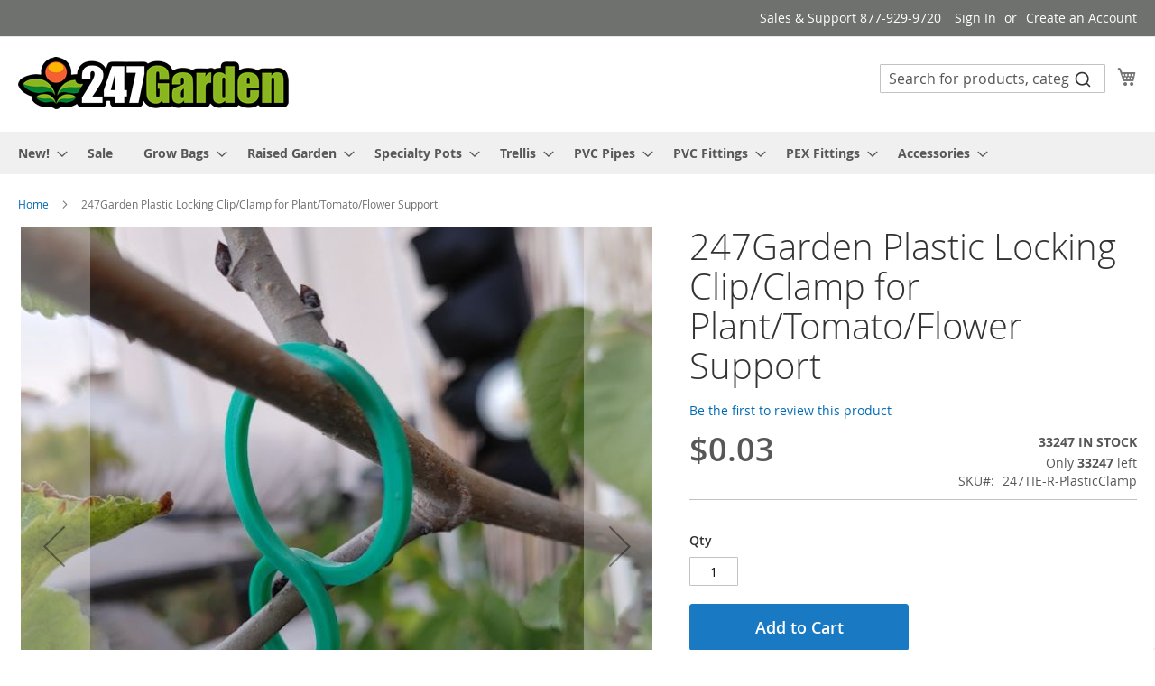

--- FILE ---
content_type: text/html; charset=UTF-8
request_url: https://www.247garden.com/247garden-plastic-locking-clip-clamp-for-plant-tomato-flower-support.html
body_size: 42968
content:
<!doctype html>
<html lang="en">
    <head prefix="og: http://ogp.me/ns# fb: http://ogp.me/ns/fb# product: http://ogp.me/ns/product#">
        <script>
    var LOCALE = 'en\u002DUS';
    var BASE_URL = 'https\u003A\u002F\u002Fwww.247garden.com\u002F';
    var require = {
        'baseUrl': 'https\u003A\u002F\u002Fwww.247garden.com\u002Fstatic\u002Fversion1768735728\u002Ffrontend\u002FMagento\u002Fluma\u002Fen_US'
    };</script>        <meta charset="utf-8"/>
<meta name="title" content="247Garden Plastic Locking Clip/Clamp for Plant/Tomato/Flower Support"/>
<meta name="description" content="247Garden Plastic Locking Clip/Clamp for Plant/Tomato/Flower Support "/>
<meta name="keywords" content="247Garden Plastic Locking Clip/Clamp for Plant/Tomato/Flower Support"/>
<meta name="robots" content="INDEX,FOLLOW"/>
<meta name="viewport" content="width=device-width, initial-scale=1"/>
<meta name="format-detection" content="telephone=no"/>
<title>247Garden Plastic Locking Clip/Clamp for Plant/Tomato/Flower Support</title>
<link  rel="stylesheet" type="text/css"  media="all" href="https://www.247garden.com/static/version1768735728/frontend/Magento/luma/en_US/mage/calendar.css" />
<link  rel="stylesheet" type="text/css"  media="all" href="https://www.247garden.com/static/version1768735728/frontend/Magento/luma/en_US/css/styles-m.css" />
<link  rel="stylesheet" type="text/css"  media="all" href="https://www.247garden.com/static/version1768735728/frontend/Magento/luma/en_US/mage/gallery/gallery.css" />
<link  rel="stylesheet" type="text/css"  media="all" href="https://www.247garden.com/static/version1768735728/frontend/Magento/luma/en_US/Mollie_Payment/css/styles.css" />
<link  rel="stylesheet" type="text/css"  media="all" href="https://www.247garden.com/static/version1768735728/frontend/Magento/luma/en_US/Algolia_AlgoliaSearch/css/autocomplete.css" />
<link  rel="stylesheet" type="text/css"  media="all" href="https://www.247garden.com/static/version1768735728/frontend/Magento/luma/en_US/Algolia_AlgoliaSearch/css/grid.css" />
<link  rel="stylesheet" type="text/css"  media="all" href="https://www.247garden.com/static/version1768735728/frontend/Magento/luma/en_US/Algolia_AlgoliaSearch/css/algolia-reset.css" />
<link  rel="stylesheet" type="text/css"  media="all" href="https://www.247garden.com/static/version1768735728/frontend/Magento/luma/en_US/Algolia_AlgoliaSearch/css/instantsearch.v3.css" />
<link  rel="stylesheet" type="text/css"  media="all" href="https://www.247garden.com/static/version1768735728/frontend/Magento/luma/en_US/Algolia_AlgoliaSearch/css/recommend.css" />
<link  rel="stylesheet" type="text/css"  media="screen and (min-width: 768px)" href="https://www.247garden.com/static/version1768735728/frontend/Magento/luma/en_US/css/styles-l.css" />
<link  rel="stylesheet" type="text/css"  media="print" href="https://www.247garden.com/static/version1768735728/frontend/Magento/luma/en_US/css/print.css" />
<script  type="text/javascript"  src="https://www.247garden.com/static/version1768735728/frontend/Magento/luma/en_US/requirejs/require.js"></script>
<script  type="text/javascript"  src="https://www.247garden.com/static/version1768735728/frontend/Magento/luma/en_US/mage/requirejs/mixins.js"></script>
<script  type="text/javascript"  src="https://www.247garden.com/static/version1768735728/frontend/Magento/luma/en_US/requirejs-config.js"></script>
<script  type="text/javascript"  src="https://www.247garden.com/static/version1768735728/frontend/Magento/luma/en_US/Bitpay_BPCheckout/js/bitpay/config.js"></script>
<script  type="text/javascript"  defer="defer" async="async" src="https://challenges.cloudflare.com/turnstile/v0/api.js"></script>
<link rel="preload" as="font" crossorigin="anonymous" href="https://www.247garden.com/static/version1768735728/frontend/Magento/luma/en_US/fonts/opensans/light/opensans-300.woff2" />
<link rel="preload" as="font" crossorigin="anonymous" href="https://www.247garden.com/static/version1768735728/frontend/Magento/luma/en_US/fonts/opensans/regular/opensans-400.woff2" />
<link rel="preload" as="font" crossorigin="anonymous" href="https://www.247garden.com/static/version1768735728/frontend/Magento/luma/en_US/fonts/opensans/semibold/opensans-600.woff2" />
<link rel="preload" as="font" crossorigin="anonymous" href="https://www.247garden.com/static/version1768735728/frontend/Magento/luma/en_US/fonts/opensans/bold/opensans-700.woff2" />
<link rel="preload" as="font" crossorigin="anonymous" href="https://www.247garden.com/static/version1768735728/frontend/Magento/luma/en_US/fonts/Luma-Icons.woff2" />
<link  rel="icon" type="image/x-icon" href="https://www.247garden.com/media/favicon/websites/1/247_garden_logo_sam_design.png" />
<link  rel="shortcut icon" type="image/x-icon" href="https://www.247garden.com/media/favicon/websites/1/247_garden_logo_sam_design.png" />
<!-- Global site tag (gtag.js) - Google Ads: 1004119760 -->
<script async src="https://www.googletagmanager.com/gtag/js?id=AW-1004119760"></script>
<script>
  window.dataLayer = window.dataLayer || [];
  function gtag(){dataLayer.push(arguments);}
  gtag('js', new Date());

  gtag('config', 'AW-1004119760');
</script>

<!-- Google tag (gtag.js) -->
<script async src="https://www.googletagmanager.com/gtag/js?id=G-95ZKY6XCQ2"></script>
<script>
  window.dataLayer = window.dataLayer || [];
  function gtag(){dataLayer.push(arguments);}
  gtag('js', new Date());

  gtag('config', 'G-95ZKY6XCQ2');
</script>

<script>(function(w,d,t,r,u){var f,n,i;w[u]=w[u]||[],f=function(){var o={ti:"199002372"};o.q=w[u],w[u]=new UET(o),w[u].push("pageLoad")},n=d.createElement(t),n.src=r,n.async=1,n.onload=n.onreadystatechange=function(){var s=this.readyState;s&&s!=="loaded"&&s!=="complete"||(f(),n.onload=n.onreadystatechange=null)},i=d.getElementsByTagName(t)[0],i.parentNode.insertBefore(n,i)})(window,document,"script","//bat.bing.com/bat.js","uetq");</script>

<script>function uet_report_conversion() {window.uetq = window.uetq || [];window.uetq.push('event', 'PRODUCT_PURCHASE', {"ecomm_prodid":"REPLACE_WITH_PRODUCT_ID","ecomm_pagetype":"PURCHASE"});}</script>

<!-- Google Tag Manager -->
<script>(function(w,d,s,l,i){w[l]=w[l]||[];w[l].push({'gtm.start':
new Date().getTime(),event:'gtm.js'});var f=d.getElementsByTagName(s)[0],
j=d.createElement(s),dl=l!='dataLayer'?'&l='+l:'';j.async=true;j.src=
'https://www.googletagmanager.com/gtm.js?id='+i+dl;f.parentNode.insertBefore(j,f);
})(window,document,'script','dataLayer','GTM-PBX3P53');</script>
<!-- End Google Tag Manager --> 

<meta name="msvalidate.01" content="030167011F1E82033797BAB2D16C4F7C" />        
<!-- Google Tag Manager by MagePal -->
<script type="text/javascript">
    window.dataLayer = window.dataLayer || [];

</script>


<script type="text/x-magento-init">
    {
        "*": {
            "magepalGtmDatalayer": {
                "isCookieRestrictionModeEnabled": 0,
                "currentWebsite": 1,
                "cookieName": "user_allowed_save_cookie",
                "dataLayer": "dataLayer",
                "accountId": "GTM-NDSV8PX7",
                "data": [{"ecommerce":{"currencyCode":"USD"},"pageType":"catalog_product_view","list":"detail"},{"event":"productPage","product":{"id":"663","sku":"247TIE-R-PlasticClamp","parent_sku":"247TIE-R-PlasticClamp","product_type":"simple","name":"247Garden Plastic Locking Clip\/Clamp for Plant\/Tomato\/Flower Support","price":0.03,"attribute_set_id":"4","path":"New! > Special 247Garden Grow Bags + Gardening Essentials > Plant Tie & Vinyl Tape > 247Garden Plastic Locking Clip\/Clamp for Plant\/Tomato\/Flower Support","category":"Plant Tie & Vinyl Tape","image_url":"https:\/\/www.247garden.com\/media\/catalog\/product\/2\/0\/20220629_201227_hdr.jpg"}}],
                "isGdprEnabled": 0,
                "gdprOption": 0,
                "addJsInHeader": 0,
                "containerCode": ""
            }
        }
    }
</script>
<!-- End Google Tag Manager by MagePal -->

            <!-- BEGIN GOOGLE ADWORDS CODE -->
    <script type="text/x-magento-init">
    {
        "*": {
            "Magento_GoogleGtag/js/google-adwords": {
                "conversionId": "AW-1004119760",
                "gtagSiteSrc": "https://www.googletagmanager.com/gtag/js?id=AW-1004119760"
            }
        }
    }
    </script>
    <!-- END GOOGLE ADWORDS CODE -->
    <script type="text/x-magento-init">
        {
            "*": {
                "Magento_PageCache/js/form-key-provider": {
                    "isPaginationCacheEnabled":
                        0                }
            }
        }
    </script>

<meta property="og:type" content="product" />
<meta property="og:title"
      content="247Garden&#x20;Plastic&#x20;Locking&#x20;Clip&#x2F;Clamp&#x20;for&#x20;Plant&#x2F;Tomato&#x2F;Flower&#x20;Support" />
<meta property="og:image"
      content="https://www.247garden.com/media/catalog/product/cache/e989624e50967ecc7fe75ae62ab109a6/2/0/20220629_201227_hdr.jpg" />
<meta property="og:description"
      content="" />
<meta property="og:url" content="https://www.247garden.com/247garden-plastic-locking-clip-clamp-for-plant-tomato-flower-support.html" />
    <meta property="product:price:amount" content="0.03"/>
    <meta property="product:price:currency"
      content="USD"/>
    
    <script>window.algoliaConfig = {"instant":{"enabled":false,"selector":".columns","isAddToCartEnabled":true,"addToCartParams":{"action":"https:\/\/www.247garden.com\/checkout\/cart\/add\/","formKey":"HzODMhPpzBizT0Hn","redirectUrlParam":"uenc"},"infiniteScrollEnabled":false,"urlTrackedParameters":["query","attribute:*","index","page"],"isSearchBoxEnabled":false,"isVisualMerchEnabled":false,"categorySeparator":" \/\/\/ ","categoryPageIdAttribute":"categoryPageId","isCategoryNavigationEnabled":false,"hidePagination":false},"autocomplete":{"enabled":true,"selector":".algolia-search-input","sections":[],"nbOfProductsSuggestions":12,"nbOfCategoriesSuggestions":0,"nbOfQueriesSuggestions":0,"isDebugEnabled":false,"isNavigatorEnabled":true,"debounceMilliseconds":300,"minimumCharacters":0},"landingPage":{"query":"","configuration":"[]"},"recommend":{"enabledFBT":false,"enabledRelated":false,"enabledFBTInCart":false,"enabledRelatedInCart":false,"enabledLookingSimilar":1,"limitFBTProducts":6,"limitRelatedProducts":6,"limitTrendingItems":6,"limitLookingSimilar":6,"enabledTrendItems":0,"trendItemFacetName":null,"trendItemFacetValue":null,"isTrendItemsEnabledInPDP":0,"isTrendItemsEnabledInCartPage":0,"isAddToCartEnabledInFBT":true,"isAddToCartEnabledInRelatedProduct":true,"isAddToCartEnabledInTrendsItem":true,"isAddToCartEnabledInLookingSimilar":true,"FBTTitle":"Frequently bought together","relatedProductsTitle":"Related products","trendingItemsTitle":"Trending items","addToCartParams":{"action":"https:\/\/www.247garden.com\/checkout\/cart\/add\/","formKey":"HzODMhPpzBizT0Hn","redirectUrlParam":"uenc"},"isLookingSimilarEnabledInPDP":0,"isLookingSimilarEnabledInCartPage":0,"lookingSimilarTitle":"Looking Similar"},"extensionVersion":"3.15.3","applicationId":"5ACWUF0OGL","indexName":"magento2_default","apiKey":"MDc3ZDA1N2U0MmM4MDk5OGE3YWQ2Y2M3MDNjZTg1NTAyZjExMWFiNTM5ZmU5MGIwNDUzMjEwNTdjNDRlN2Q5YnRhZ0ZpbHRlcnM9JnZhbGlkVW50aWw9MTc2OTE4ODYyNQ==","attributeFilter":[],"facets":[],"areCategoriesInFacets":false,"hitsPerPage":9,"sortingIndices":[],"isSearchPage":false,"isCategoryPage":false,"isLandingPage":false,"removeBranding":true,"productId":"663","priceKey":".USD.default","priceGroup":null,"origFormatedVar":"price.USD.default_original_formated","tierFormatedVar":"price.USD.default_tier_formated","currencyCode":"USD","currencySymbol":"$","priceFormat":{"pattern":"$%s","precision":2,"requiredPrecision":2,"decimalSymbol":".","groupSymbol":",","groupLength":3,"integerRequired":false},"maxValuesPerFacet":10,"autofocus":true,"resultPageUrl":"https:\/\/www.247garden.com\/catalogsearch\/result\/","request":{"query":"","refinementKey":"","refinementValue":"","categoryId":"","landingPageId":"","path":"","level":"","parentCategory":"","childCategories":[],"url":"https:\/\/www.247garden.com\/247garden-plastic-locking-clip-clamp-for-plant-tomato-flower-support.html"},"showCatsNotIncludedInNavigation":false,"showSuggestionsOnNoResultsPage":true,"baseUrl":"https:\/\/www.247garden.com","popularQueries":[],"useAdaptiveImage":false,"urls":{"logo":"https:\/\/www.247garden.com\/static\/version1768735728\/frontend\/Magento\/luma\/en_US\/Algolia_AlgoliaSearch\/js\/images\/algolia-logo-blue.svg"},"cookieConfiguration":{"customerTokenCookie":"_ALGOLIA_MAGENTO_AUTH","consentCookieName":"user_allowed_save_cookie","cookieAllowButtonSelector":"#btn-cookie-allow","cookieRestrictionModeEnabled":false,"cookieDuration":"15552000000"},"ccAnalytics":{"enabled":true,"ISSelector":".ais-Hits-item a.result, .ais-InfiniteHits-item a.result","conversionAnalyticsMode":"all","addToCartSelector":".action.primary.tocart","orderedProductIds":[]},"isPersonalizationEnabled":false,"personalization":{"enabled":false,"viewedEvents":{"viewProduct":{"eventName":"Viewed Product","enabled":false,"method":"viewedObjectIDs"}},"clickedEvents":{"productClicked":{"eventName":"Product Clicked","enabled":false,"selector":".ais-Hits-item a.result, .ais-InfiniteHits-item a.result","method":"clickedObjectIDs"},"productRecommended":{"eventName":"Recommended Product Clicked","enabled":false,"selector":".products-upsell .product-item","method":"clickedObjectIDs"}},"filterClicked":{"eventName":"Filter Clicked","enabled":false,"method":"clickedFilters"}},"analytics":{"enabled":false,"delay":"3000","triggerOnUiInteraction":"1","pushInitialSearch":"0"},"now":1769040000,"queue":{"isEnabled":true,"nbOfJobsToRun":5,"retryLimit":3,"nbOfElementsPerIndexingJob":300},"isPreventBackendRenderingEnabled":false,"translations":{"to":"to","or":"or","go":"Go","popularQueries":"You can try one of the popular search queries","seeAll":"See all products","allDepartments":"All departments","seeIn":"See products in","orIn":"or in","noProducts":"No products for query","noResults":"No results","refine":"Refine","selectedFilters":"Selected Filters","clearAll":"Clear all","previousPage":"Previous page","nextPage":"Next page","searchFor":"Search for products","relevance":"Relevance","categories":"Categories","products":"Products","suggestions":"Suggestions","searchBy":"Search by","searchForFacetValuesPlaceholder":"Search for other ...","showMore":"Show more products","searchTitle":"Search results for","placeholder":"Search for products, categories, ...","addToCart":"Add to Cart"}};</script>

    </head>
    <body data-container="body"
          data-mage-init='{"loaderAjax": {}, "loader": { "icon": "https://www.247garden.com/static/version1768735728/frontend/Magento/luma/en_US/images/loader-2.gif"}}'
        id="html-body" class="catalog-product-view product-247garden-plastic-locking-clip-clamp-for-plant-tomato-flower-support categorypath-what-s-new-fabric-pots-grow-bags-plant-tie-vinyl-tape category-plant-tie-vinyl-tape page-layout-1column">
        
<!-- Google Tag Manager by MagePal -->
<noscript><iframe src="//www.googletagmanager.com/ns.html?id=GTM-NDSV8PX7"
height="0" width="0" style="display:none;visibility:hidden"></iframe></noscript>
<!-- End Google Tag Manager by MagePal -->

<script type="text/x-magento-init">
    {
        "*": {
            "Magento_PageBuilder/js/widget-initializer": {
                "config": {"[data-content-type=\"slider\"][data-appearance=\"default\"]":{"Magento_PageBuilder\/js\/content-type\/slider\/appearance\/default\/widget":false},"[data-content-type=\"map\"]":{"Magento_PageBuilder\/js\/content-type\/map\/appearance\/default\/widget":false},"[data-content-type=\"row\"]":{"Magento_PageBuilder\/js\/content-type\/row\/appearance\/default\/widget":false},"[data-content-type=\"tabs\"]":{"Magento_PageBuilder\/js\/content-type\/tabs\/appearance\/default\/widget":false},"[data-content-type=\"slide\"]":{"Magento_PageBuilder\/js\/content-type\/slide\/appearance\/default\/widget":{"buttonSelector":".pagebuilder-slide-button","showOverlay":"hover","dataRole":"slide"}},"[data-content-type=\"banner\"]":{"Magento_PageBuilder\/js\/content-type\/banner\/appearance\/default\/widget":{"buttonSelector":".pagebuilder-banner-button","showOverlay":"hover","dataRole":"banner"}},"[data-content-type=\"buttons\"]":{"Magento_PageBuilder\/js\/content-type\/buttons\/appearance\/inline\/widget":false},"[data-content-type=\"products\"][data-appearance=\"carousel\"]":{"Magento_PageBuilder\/js\/content-type\/products\/appearance\/carousel\/widget":false}},
                "breakpoints": {"desktop":{"label":"Desktop","stage":true,"default":true,"class":"desktop-switcher","icon":"Magento_PageBuilder::css\/images\/switcher\/switcher-desktop.svg","conditions":{"min-width":"1024px"},"options":{"products":{"default":{"slidesToShow":"5"}}}},"tablet":{"conditions":{"max-width":"1024px","min-width":"768px"},"options":{"products":{"default":{"slidesToShow":"4"},"continuous":{"slidesToShow":"3"}}}},"mobile":{"label":"Mobile","stage":true,"class":"mobile-switcher","icon":"Magento_PageBuilder::css\/images\/switcher\/switcher-mobile.svg","media":"only screen and (max-width: 768px)","conditions":{"max-width":"768px","min-width":"640px"},"options":{"products":{"default":{"slidesToShow":"3"}}}},"mobile-small":{"conditions":{"max-width":"640px"},"options":{"products":{"default":{"slidesToShow":"2"},"continuous":{"slidesToShow":"1"}}}}}            }
        }
    }
</script>

<div class="cookie-status-message" id="cookie-status">
    The store will not work correctly when cookies are disabled.</div>
<script type="text&#x2F;javascript">document.querySelector("#cookie-status").style.display = "none";</script>
<script type="text/x-magento-init">
    {
        "*": {
            "cookieStatus": {}
        }
    }
</script>

<script type="text/x-magento-init">
    {
        "*": {
            "mage/cookies": {
                "expires": null,
                "path": "\u002F",
                "domain": ".www.247garden.com",
                "secure": true,
                "lifetime": "28800"
            }
        }
    }
</script>
    <noscript>
        <div class="message global noscript">
            <div class="content">
                <p>
                    <strong>JavaScript seems to be disabled in your browser.</strong>
                    <span>
                        For the best experience on our site, be sure to turn on Javascript in your browser.                    </span>
                </p>
            </div>
        </div>
    </noscript>

<script>
    window.cookiesConfig = window.cookiesConfig || {};
    window.cookiesConfig.secure = true;
</script><script>    require.config({
        map: {
            '*': {
                wysiwygAdapter: 'mage/adminhtml/wysiwyg/tiny_mce/tinymceAdapter'
            }
        }
    });</script><script>    require.config({
        paths: {
            googleMaps: 'https\u003A\u002F\u002Fmaps.googleapis.com\u002Fmaps\u002Fapi\u002Fjs\u003Fv\u003D3\u0026key\u003D'
        },
        config: {
            'Magento_PageBuilder/js/utils/map': {
                style: '',
            },
            'Magento_PageBuilder/js/content-type/map/preview': {
                apiKey: '',
                apiKeyErrorMessage: 'You\u0020must\u0020provide\u0020a\u0020valid\u0020\u003Ca\u0020href\u003D\u0027https\u003A\u002F\u002Fwww.247garden.com\u002Fadminhtml\u002Fsystem_config\u002Fedit\u002Fsection\u002Fcms\u002F\u0023cms_pagebuilder\u0027\u0020target\u003D\u0027_blank\u0027\u003EGoogle\u0020Maps\u0020API\u0020key\u003C\u002Fa\u003E\u0020to\u0020use\u0020a\u0020map.'
            },
            'Magento_PageBuilder/js/form/element/map': {
                apiKey: '',
                apiKeyErrorMessage: 'You\u0020must\u0020provide\u0020a\u0020valid\u0020\u003Ca\u0020href\u003D\u0027https\u003A\u002F\u002Fwww.247garden.com\u002Fadminhtml\u002Fsystem_config\u002Fedit\u002Fsection\u002Fcms\u002F\u0023cms_pagebuilder\u0027\u0020target\u003D\u0027_blank\u0027\u003EGoogle\u0020Maps\u0020API\u0020key\u003C\u002Fa\u003E\u0020to\u0020use\u0020a\u0020map.'
            },
        }
    });</script><script>
    require.config({
        shim: {
            'Magento_PageBuilder/js/utils/map': {
                deps: ['googleMaps']
            }
        }
    });</script><div class="page-wrapper"><header class="page-header"><div class="panel wrapper"><div class="panel header"><a class="action skip contentarea"
   href="#contentarea">
    <span>
        Skip to Content    </span>
</a>
<ul class="header links">    <li class="greet welcome" data-bind="scope: 'customer'">
        <!-- ko if: customer().fullname  -->
        <span class="logged-in"
              data-bind="text: new String('Welcome, %1!').
              replace('%1', customer().fullname)">
        </span>
        <!-- /ko -->
        <!-- ko ifnot: customer().fullname  -->
        <span class="not-logged-in"
              data-bind="text: 'Sales &amp; Support 877-929-9720'"></span>
                <!-- /ko -->
    </li>
        <script type="text/x-magento-init">
        {
            "*": {
                "Magento_Ui/js/core/app": {
                    "components": {
                        "customer": {
                            "component": "Magento_Customer/js/view/customer"
                        }
                    }
                }
            }
        }
    </script>
<li class="link authorization-link" data-label="or">
    <a href="https://www.247garden.com/customer/account/login/referer/aHR0cHM6Ly93d3cuMjQ3Z2FyZGVuLmNvbS8yNDdnYXJkZW4tcGxhc3RpYy1sb2NraW5nLWNsaXAtY2xhbXAtZm9yLXBsYW50LXRvbWF0by1mbG93ZXItc3VwcG9ydC5odG1s/"        >Sign In</a>
</li>
<li><a href="https://www.247garden.com/customer/account/create/" id="idUsa9qdF6" >Create an Account</a></li></ul></div></div><div class="header content"><span data-action="toggle-nav" class="action nav-toggle"><span>Toggle Nav</span></span>
<a
    class="logo"
    href="https://www.247garden.com/"
    title="247Garden.com"
    aria-label="store logo">
    <img src="https://www.247garden.com/media/logo/websites/1/247_garden_logo.png"
         title="247Garden.com"
         alt="247Garden.com"
            width="300"            height="60"    />
</a>

<div data-block="minicart" class="minicart-wrapper">
    <a class="action showcart" href="https://www.247garden.com/checkout/cart/"
       data-bind="scope: 'minicart_content'">
        <span class="text">My Cart</span>
        <span class="counter qty empty"
              data-bind="css: { empty: !!getCartParam('summary_count') == false && !isLoading() },
               blockLoader: isLoading">
            <span class="counter-number">
                <!-- ko if: getCartParam('summary_count') -->
                <!-- ko text: getCartParam('summary_count').toLocaleString(window.LOCALE) --><!-- /ko -->
                <!-- /ko -->
            </span>
            <span class="counter-label">
            <!-- ko if: getCartParam('summary_count') -->
                <!-- ko text: getCartParam('summary_count').toLocaleString(window.LOCALE) --><!-- /ko -->
                <!-- ko i18n: 'items' --><!-- /ko -->
            <!-- /ko -->
            </span>
        </span>
    </a>
            <div class="block block-minicart"
             data-role="dropdownDialog"
             data-mage-init='{"dropdownDialog":{
                "appendTo":"[data-block=minicart]",
                "triggerTarget":".showcart",
                "timeout": "2000",
                "closeOnMouseLeave": false,
                "closeOnEscape": true,
                "triggerClass":"active",
                "parentClass":"active",
                "buttons":[]}}'>
            <div id="minicart-content-wrapper" data-bind="scope: 'minicart_content'">
                <!-- ko template: getTemplate() --><!-- /ko -->
            </div>
                    </div>
        <script>window.checkout = {"shoppingCartUrl":"https:\/\/www.247garden.com\/checkout\/cart\/","checkoutUrl":"https:\/\/www.247garden.com\/checkout\/","updateItemQtyUrl":"https:\/\/www.247garden.com\/checkout\/sidebar\/updateItemQty\/","removeItemUrl":"https:\/\/www.247garden.com\/checkout\/sidebar\/removeItem\/","imageTemplate":"Magento_Catalog\/product\/image_with_borders","baseUrl":"https:\/\/www.247garden.com\/","minicartMaxItemsVisible":5,"websiteId":"1","maxItemsToDisplay":25,"storeId":"1","storeGroupId":"1","customerLoginUrl":"https:\/\/www.247garden.com\/customer\/account\/login\/referer\/aHR0cHM6Ly93d3cuMjQ3Z2FyZGVuLmNvbS8yNDdnYXJkZW4tcGxhc3RpYy1sb2NraW5nLWNsaXAtY2xhbXAtZm9yLXBsYW50LXRvbWF0by1mbG93ZXItc3VwcG9ydC5odG1s\/","isRedirectRequired":false,"autocomplete":"off","captcha":{"user_login":{"isCaseSensitive":false,"imageHeight":50,"imageSrc":"","refreshUrl":"https:\/\/www.247garden.com\/captcha\/refresh\/","isRequired":false,"timestamp":1769102225}}}</script>    <script type="text/x-magento-init">
    {
        "[data-block='minicart']": {
            "Magento_Ui/js/core/app": {"components":{"minicart_content":{"children":{"subtotal.container":{"children":{"subtotal":{"children":{"subtotal.totals":{"config":{"display_cart_subtotal_incl_tax":0,"display_cart_subtotal_excl_tax":1,"template":"Magento_Tax\/checkout\/minicart\/subtotal\/totals"},"children":{"subtotal.totals.msrp":{"component":"Magento_Msrp\/js\/view\/checkout\/minicart\/subtotal\/totals","config":{"displayArea":"minicart-subtotal-hidden","template":"Magento_Msrp\/checkout\/minicart\/subtotal\/totals"}}},"component":"Magento_Tax\/js\/view\/checkout\/minicart\/subtotal\/totals"}},"component":"uiComponent","config":{"template":"Magento_Checkout\/minicart\/subtotal"}}},"component":"uiComponent","config":{"displayArea":"subtotalContainer"}},"item.renderer":{"component":"Magento_Checkout\/js\/view\/cart-item-renderer","config":{"displayArea":"defaultRenderer","template":"Magento_Checkout\/minicart\/item\/default"},"children":{"item.image":{"component":"Magento_Catalog\/js\/view\/image","config":{"template":"Magento_Catalog\/product\/image","displayArea":"itemImage"}},"checkout.cart.item.price.sidebar":{"component":"uiComponent","config":{"template":"Magento_Checkout\/minicart\/item\/price","displayArea":"priceSidebar"}}}},"extra_info":{"component":"uiComponent","config":{"displayArea":"extraInfo"}},"promotion":{"component":"uiComponent","config":{"displayArea":"promotion"}}},"config":{"itemRenderer":{"default":"defaultRenderer","simple":"defaultRenderer","virtual":"defaultRenderer"},"template":"Magento_Checkout\/minicart\/content"},"component":"Magento_Checkout\/js\/view\/minicart"}},"types":[]}        },
        "*": {
            "Magento_Ui/js/block-loader": "https\u003A\u002F\u002Fwww.247garden.com\u002Fstatic\u002Fversion1768735728\u002Ffrontend\u002FMagento\u002Fluma\u002Fen_US\u002Fimages\u002Floader\u002D1.gif"
        }
    }
    </script>
</div>
    <script type="text/x-magento-init">
        {
            "*": {
                "algoliaAutocomplete": {}
            }
        }
    </script>
    <div id="algoliaAutocomplete" class="block block-search algolia-search-block algolia-search-input"></div>
<ul class="compare wrapper"><li class="item link compare" data-bind="scope: 'compareProducts'" data-role="compare-products-link">
    <a class="action compare no-display" title="Compare&#x20;Products"
       data-bind="attr: {'href': compareProducts().listUrl}, css: {'no-display': !compareProducts().count}"
    >
        Compare Products        <span class="counter qty" data-bind="text: compareProducts().countCaption"></span>
    </a>
</li>
<script type="text/x-magento-init">
{"[data-role=compare-products-link]": {"Magento_Ui/js/core/app": {"components":{"compareProducts":{"component":"Magento_Catalog\/js\/view\/compare-products"}}}}}
</script>
</ul></div></header>    <div class="sections nav-sections">
                <div class="section-items nav-sections-items"
             data-mage-init='{"tabs":{"openedState":"active"}}'>
                                            <div class="section-item-title nav-sections-item-title"
                     data-role="collapsible">
                    <a class="nav-sections-item-switch"
                       data-toggle="switch" href="#store.menu">
                        Menu                    </a>
                </div>
                <div class="section-item-content nav-sections-item-content"
                     id="store.menu"
                     data-role="content">
                    
<nav class="navigation" data-action="navigation">
    <ul data-mage-init='{"menu":{"responsive":true, "expanded":true, "position":{"my":"left top","at":"left bottom"}}}'>
        <li  class="level0 nav-1 category-item first level-top parent"><a href="https://www.247garden.com/what-s-new.html"  class="level-top" ><span>New!</span></a><ul class="level0 submenu"><li  class="level1 nav-1-1 category-item first parent"><a href="https://www.247garden.com/what-s-new/featured.html" ><span>Featured</span></a><ul class="level1 submenu"><li  class="level2 nav-1-1-1 category-item first"><a href="https://www.247garden.com/featured/247garden-diy.html" ><span>PVC Fittings DIY Kit</span></a></li><li  class="level2 nav-1-1-2 category-item"><a href="https://www.247garden.com/what-s-new/featured/gloves.html" ><span>Gloves</span></a></li><li  class="level2 nav-1-1-3 category-item"><a href="https://www.247garden.com/what-s-new/featured/grow-tents.html" ><span>Grow Tents</span></a></li><li  class="level2 nav-1-1-4 category-item parent"><a href="https://www.247garden.com/what-s-new/featured/best-grow-bags.html" ><span>Best Grow Bags</span></a><ul class="level2 submenu"><li  class="level3 nav-1-1-4-1 category-item first last"><a href="https://www.247garden.com/what-s-new/featured/best-grow-bags/basic-planters.html" ><span>Basic Planters &amp; Grow Bags for Sale</span></a></li></ul></li><li  class="level2 nav-1-1-5 category-item"><a href="https://www.247garden.com/what-s-new/featured/247garden-summer-clearance-sale.html" ><span>247Garden Summer Sale</span></a></li><li  class="level2 nav-1-1-6 category-item"><a href="https://www.247garden.com/what-s-new/featured/live-plant.html" ><span>Live Plants</span></a></li><li  class="level2 nav-1-1-7 category-item"><a href="https://www.247garden.com/what-s-new/featured/most-affordable-pvc-fittings-grow-bags-raised-garden-trellis-netting.html" ><span>Most Affordable PVC Fittings, Grow Bags, Raised Garden, Trellis Netting</span></a></li><li  class="level2 nav-1-1-8 category-item"><a href="https://www.247garden.com/what-s-new/featured/hvac-pvc-fittings.html" ><span>HVAC PVC Fittings</span></a></li><li  class="level2 nav-1-1-9 category-item"><a href="https://www.247garden.com/what-s-new/featured/pvc-fittings-for-swimming-pools.html" ><span>PVC Pool/Repair Fittings</span></a></li><li  class="level2 nav-1-1-10 category-item parent"><a href="https://www.247garden.com/what-s-new/featured/dwv-fittings-wholesale.html" ><span>DWV Fittings Wholesale</span></a><ul class="level2 submenu"><li  class="level3 nav-1-1-10-1 category-item first last"><a href="https://www.247garden.com/what-s-new/featured/dwv-fittings-wholesale/dwv-cleanout-fittings.html" ><span>DWV Cleanout Fittings</span></a></li></ul></li><li  class="level2 nav-1-1-11 category-item"><a href="https://www.247garden.com/what-s-new/featured/aquarium-pvc-fittings.html" ><span>Aquarium Tank Connectors &amp; Fittings</span></a></li><li  class="level2 nav-1-1-12 category-item"><a href="https://www.247garden.com/what-s-new/featured/247garden-recommendations.html" ><span>247Garden Recommendations</span></a></li><li  class="level2 nav-1-1-13 category-item parent"><a href="https://www.247garden.com/what-s-new/featured/pex-fittings.html" ><span>PEX Fittings</span></a><ul class="level2 submenu"><li  class="level3 nav-1-1-13-1 category-item first"><a href="https://www.247garden.com/what-s-new/featured/pex-fittings/1-2-pex-fittings.html" ><span>1/2&quot; PEX Fittings</span></a></li><li  class="level3 nav-1-1-13-2 category-item"><a href="https://www.247garden.com/what-s-new/featured/pex-fittings/3-4-pex-fittings.html" ><span>3/4&quot; PEX Fittings</span></a></li><li  class="level3 nav-1-1-13-3 category-item last"><a href="https://www.247garden.com/what-s-new/featured/pex-fittings/1-pex-fittings.html" ><span>1&quot; PEX Fittings</span></a></li></ul></li><li  class="level2 nav-1-1-14 category-item last"><a href="https://www.247garden.com/what-s-new/featured/wholesale-schedule-80-pvc-pipes.html" ><span>Wholesale Schedule 80 PVC Pipes</span></a></li></ul></li><li  class="level1 nav-1-2 category-item"><a href="https://www.247garden.com/what-s-new/featured-products-from-247garden.html" ><span>Best Sellers</span></a></li><li  class="level1 nav-1-3 category-item parent"><a href="https://www.247garden.com/what-s-new/247freeship.html" ><span>Free Shipping Special</span></a><ul class="level1 submenu"><li  class="level2 nav-1-3-1 category-item first"><a href="https://www.247garden.com/what-s-new/247freeship/pvc-fittings-w-free-shipping-specials.html" ><span>PVC Fittings w/Free Shipping</span></a></li><li  class="level2 nav-1-3-2 category-item"><a href="https://www.247garden.com/what-s-new/247freeship/grow-bags-w-free-shipping.html" ><span>Grow Bags w/Free Shipping</span></a></li><li  class="level2 nav-1-3-3 category-item last"><a href="https://www.247garden.com/what-s-new/247freeship/dwv-pvc-fittings-w-free-shipping.html" ><span>DWV PVC Fittings w/Free Shipping</span></a></li></ul></li><li  class="level1 nav-1-4 category-item"><a href="https://www.247garden.com/what-s-new/filters.html" ><span>Filters</span></a></li><li  class="level1 nav-1-5 category-item parent"><a href="https://www.247garden.com/what-s-new/pvc-fittings-and-valves.html" ><span>PVC Fittings and Valves</span></a><ul class="level1 submenu"><li  class="level2 nav-1-5-1 category-item first parent"><a href="https://www.247garden.com/what-s-new/pvc-fittings-and-valves/1-2.html" ><span>1/2&quot;</span></a><ul class="level2 submenu"><li  class="level3 nav-1-5-1-1 category-item first"><a href="https://www.247garden.com/what-s-new/pvc-fittings-and-valves/1-2/1-2-pvc-valves-f1970.html" ><span>1/2 PVC Valves F1970</span></a></li><li  class="level3 nav-1-5-1-2 category-item"><a href="https://www.247garden.com/what-s-new/pvc-fittings-and-valves/1-2/1-2-pvc-flange.html" ><span>1/2 PVC Flange</span></a></li><li  class="level3 nav-1-5-1-3 category-item last"><a href="https://www.247garden.com/what-s-new/pvc-fittings-and-valves/1-2/1-2-pvc-shutoff-valves.html" ><span>1/2&quot; PVC Shutoff Valves</span></a></li></ul></li><li  class="level2 nav-1-5-2 category-item parent"><a href="https://www.247garden.com/what-s-new/pvc-fittings-and-valves/3-4-pvc-fittings.html" ><span>3/4&quot; PVC Fittings</span></a><ul class="level2 submenu"><li  class="level3 nav-1-5-2-1 category-item first"><a href="https://www.247garden.com/what-s-new/pvc-fittings-and-valves/3-4-pvc-fittings/3-4-pvc-couplings.html" ><span>3/4 PVC Couplings</span></a></li><li  class="level3 nav-1-5-2-2 category-item"><a href="https://www.247garden.com/what-s-new/pvc-fittings-and-valves/3-4-pvc-fittings/3-4-pvc-y-skew-fittings.html" ><span>3/4 PVC Y/Skew/Wye Fittings</span></a></li><li  class="level3 nav-1-5-2-3 category-item"><a href="https://www.247garden.com/what-s-new/pvc-fittings-and-valves/3-4-pvc-fittings/3-4-pvc-valves-f1970.html" ><span>3/4 PVC Valves F1970</span></a></li><li  class="level3 nav-1-5-2-4 category-item"><a href="https://www.247garden.com/what-s-new/pvc-fittings-and-valves/3-4-pvc-fittings/3-4-pvc-male-plug.html" ><span>3/4&quot; PVC Male Plug</span></a></li><li  class="level3 nav-1-5-2-5 category-item"><a href="https://www.247garden.com/what-s-new/pvc-fittings-and-valves/3-4-pvc-fittings/3-4-pvc-male-adapters.html" ><span>3/4&quot; PVC Male Adapters</span></a></li><li  class="level3 nav-1-5-2-6 category-item"><a href="https://www.247garden.com/what-s-new/pvc-fittings-and-valves/3-4-pvc-fittings/3-4-pvc-female-adapters.html" ><span>3/4 PVC Female Adapters</span></a></li><li  class="level3 nav-1-5-2-7 category-item last"><a href="https://www.247garden.com/what-s-new/pvc-fittings-and-valves/3-4-pvc-fittings/3-4-pvc-shutoff-valves.html" ><span>3/4&quot; PVC Shutoff Valves</span></a></li></ul></li><li  class="level2 nav-1-5-3 category-item parent"><a href="https://www.247garden.com/what-s-new/pvc-fittings-and-valves/1-in-pvc-tees.html" ><span>1 in. PVC Fittings</span></a><ul class="level2 submenu"><li  class="level3 nav-1-5-3-1 category-item first"><a href="https://www.247garden.com/what-s-new/pvc-fittings-and-valves/1-in-pvc-tees/1-pvc-unions.html" ><span>1&quot; PVC Unions</span></a></li><li  class="level3 nav-1-5-3-2 category-item"><a href="https://www.247garden.com/what-s-new/pvc-fittings-and-valves/1-in-pvc-tees/1-pvc-male-adapters.html" ><span>1&quot; PVC Male Adapters</span></a></li><li  class="level3 nav-1-5-3-3 category-item"><a href="https://www.247garden.com/what-s-new/pvc-fittings-and-valves/1-in-pvc-tees/1-pvc-caps.html" ><span>1&quot; PVC Caps &amp; Plugs</span></a></li><li  class="level3 nav-1-5-3-4 category-item"><a href="https://www.247garden.com/what-s-new/pvc-fittings-and-valves/1-in-pvc-tees/1-pvc-valves-f1970.html" ><span>1&quot; PVC Valves F1970</span></a></li><li  class="level3 nav-1-5-3-5 category-item"><a href="https://www.247garden.com/what-s-new/pvc-fittings-and-valves/1-in-pvc-tees/1-pvc-90-degree-elbows.html" ><span>1&quot; PVC 90-Degree Elbows</span></a></li><li  class="level3 nav-1-5-3-6 category-item"><a href="https://www.247garden.com/what-s-new/pvc-fittings-and-valves/1-in-pvc-tees/1-pvc-elbows.html" ><span>1&quot; PVC Elbows</span></a></li><li  class="level3 nav-1-5-3-7 category-item"><a href="https://www.247garden.com/what-s-new/pvc-fittings-and-valves/1-in-pvc-tees/1-pvc-flange.html" ><span>1&quot; PVC Flange</span></a></li><li  class="level3 nav-1-5-3-8 category-item"><a href="https://www.247garden.com/what-s-new/pvc-fittings-and-valves/1-in-pvc-tees/1-pvc-couplings.html" ><span>1&quot; PVC Couplings</span></a></li><li  class="level3 nav-1-5-3-9 category-item last"><a href="https://www.247garden.com/what-s-new/pvc-fittings-and-valves/1-in-pvc-tees/1-pvc-shutoff-valves.html" ><span>1&quot; PVC Shutoff Valves</span></a></li></ul></li><li  class="level2 nav-1-5-4 category-item parent"><a href="https://www.247garden.com/what-s-new/pvc-fittings-and-valves/1-25-pvc-fittings.html" ><span>1-1/4&quot; PVC Fittings</span></a><ul class="level2 submenu"><li  class="level3 nav-1-5-4-1 category-item first"><a href="https://www.247garden.com/what-s-new/pvc-fittings-and-valves/1-25-pvc-fittings/1-25-pvc-caps.html" ><span>1.25&quot; PVC Caps &amp; Plugs</span></a></li><li  class="level3 nav-1-5-4-2 category-item"><a href="https://www.247garden.com/what-s-new/pvc-fittings-and-valves/1-25-pvc-fittings/1-25-pvc-valves-f1970.html" ><span>1.25 PVC Valves F1970</span></a></li><li  class="level3 nav-1-5-4-3 category-item"><a href="https://www.247garden.com/what-s-new/pvc-fittings-and-valves/1-25-pvc-fittings/1-1-4-in-pvc-couplings.html" ><span>1-1/4 in. PVC Couplings</span></a></li><li  class="level3 nav-1-5-4-4 category-item last"><a href="https://www.247garden.com/what-s-new/pvc-fittings-and-valves/1-25-pvc-fittings/1-1-4-pvc-shutoff-valves.html" ><span>1-1/4&quot; PVC Shutoff Valves</span></a></li></ul></li><li  class="level2 nav-1-5-5 category-item parent"><a href="https://www.247garden.com/what-s-new/pvc-fittings-and-valves/1-5-pvc-fittings.html" ><span>1.5&quot; PVC Fittings</span></a><ul class="level2 submenu"><li  class="level3 nav-1-5-5-1 category-item first"><a href="https://www.247garden.com/what-s-new/pvc-fittings-and-valves/1-5-pvc-fittings/1-1-2-common-type-pvc.html" ><span>1-1/2&quot; Common Type PVC</span></a></li><li  class="level3 nav-1-5-5-2 category-item"><a href="https://www.247garden.com/what-s-new/pvc-fittings-and-valves/1-5-pvc-fittings/1-5-pvc-valves-f1970.html" ><span>1.5&quot; PVC Valves F1970</span></a></li><li  class="level3 nav-1-5-5-3 category-item last"><a href="https://www.247garden.com/what-s-new/pvc-fittings-and-valves/1-5-pvc-fittings/1-1-2-pvc-shutoff-valves.html" ><span>1-1/2&quot; PVC Shutoff Valves</span></a></li></ul></li><li  class="level2 nav-1-5-6 category-item parent"><a href="https://www.247garden.com/what-s-new/pvc-fittings-and-valves/2-pvc-fittings.html" ><span>2&quot; PVC Fittings</span></a><ul class="level2 submenu"><li  class="level3 nav-1-5-6-1 category-item first"><a href="https://www.247garden.com/what-s-new/pvc-fittings-and-valves/2-pvc-fittings/2-pvc-tee.html" ><span>2&quot; PVC Tee</span></a></li><li  class="level3 nav-1-5-6-2 category-item"><a href="https://www.247garden.com/what-s-new/pvc-fittings-and-valves/2-pvc-fittings/2-pvc-caps.html" ><span>2&quot; PVC Caps</span></a></li><li  class="level3 nav-1-5-6-3 category-item"><a href="https://www.247garden.com/what-s-new/pvc-fittings-and-valves/2-pvc-fittings/2-pvc-90-degree-elbows.html" ><span>2&quot; PVC 90-Degree Elbows</span></a></li><li  class="level3 nav-1-5-6-4 category-item last"><a href="https://www.247garden.com/what-s-new/pvc-fittings-and-valves/2-pvc-fittings/2-pvc-shutoff-valves.html" ><span>2&quot; PVC Shutoff Valves</span></a></li></ul></li><li  class="level2 nav-1-5-7 category-item parent"><a href="https://www.247garden.com/what-s-new/pvc-fittings-and-valves/2-5-pvc-fittings.html" ><span>2-1/2&quot; PVC Fittings</span></a><ul class="level2 submenu"><li  class="level3 nav-1-5-7-1 category-item first last"><a href="https://www.247garden.com/what-s-new/pvc-fittings-and-valves/2-5-pvc-fittings/2-5-pvc-flanges.html" ><span>2.5&quot; PVC Flanges</span></a></li></ul></li><li  class="level2 nav-1-5-8 category-item parent"><a href="https://www.247garden.com/what-s-new/pvc-fittings-and-valves/3-pvc-fittings.html" ><span>3&quot; PVC Fittings</span></a><ul class="level2 submenu"><li  class="level3 nav-1-5-8-1 category-item first last"><a href="https://www.247garden.com/what-s-new/pvc-fittings-and-valves/3-pvc-fittings/3-pvc-flanges.html" ><span>3&quot; PVC Flanges</span></a></li></ul></li><li  class="level2 nav-1-5-9 category-item parent"><a href="https://www.247garden.com/what-s-new/pvc-fittings-and-valves/4-pvc-connectors.html" ><span>4&quot; PVC Connectors</span></a><ul class="level2 submenu"><li  class="level3 nav-1-5-9-1 category-item first"><a href="https://www.247garden.com/what-s-new/pvc-fittings-and-valves/4-pvc-connectors/4-pvc-elbows.html" ><span>4&quot; PVC Elbows</span></a></li><li  class="level3 nav-1-5-9-2 category-item last"><a href="https://www.247garden.com/what-s-new/pvc-fittings-and-valves/4-pvc-connectors/4-pvc-end-caps-plugs.html" ><span>4&quot; PVC Pressure Pipe End Caps/Plugs/Blind Flange</span></a></li></ul></li><li  class="level2 nav-1-5-10 category-item"><a href="https://www.247garden.com/what-s-new/pvc-fittings-and-valves/6-pvc-flanges.html" ><span>6&quot; PVC Flanges &amp; Fittings</span></a></li><li  class="level2 nav-1-5-11 category-item"><a href="https://www.247garden.com/what-s-new/pvc-fittings-and-valves/landscaping-irrigation-essentials.html" ><span>Landscape/Irrigation PVC Fittings</span></a></li><li  class="level2 nav-1-5-12 category-item"><a href="https://www.247garden.com/what-s-new/pvc-fittings-and-valves/female-threaded-pvc-fittings.html" ><span>Female Threaded PVC Fittings</span></a></li><li  class="level2 nav-1-5-13 category-item"><a href="https://www.247garden.com/what-s-new/pvc-fittings-and-valves/male-threaded-pvc-fittings.html" ><span>Male Threaded PVC Fittings</span></a></li><li  class="level2 nav-1-5-14 category-item parent"><a href="https://www.247garden.com/what-s-new/pvc-fittings-and-valves/schedule-40-pvc-fittings.html" ><span>Schedule 40 PVC Fittings</span></a><ul class="level2 submenu"><li  class="level3 nav-1-5-14-1 category-item first last"><a href="https://www.247garden.com/what-s-new/pvc-fittings-and-valves/schedule-40-pvc-fittings/sch40-pvc-elbows.html" ><span>SCH40 PVC Elbows</span></a></li></ul></li><li  class="level2 nav-1-5-15 category-item"><a href="https://www.247garden.com/what-s-new/pvc-fittings-and-valves/black-pvc-fittings.html" ><span>Black PVC Fittings</span></a></li><li  class="level2 nav-1-5-16 category-item"><a href="https://www.247garden.com/what-s-new/pvc-fittings-and-valves/d2464-npt-pvc-fittings.html" ><span>ASTM D2464 NPT PVC Fittings</span></a></li><li  class="level2 nav-1-5-17 category-item"><a href="https://www.247garden.com/what-s-new/pvc-fittings-and-valves/astm-d2466.html" ><span>ASTM D2466</span></a></li><li  class="level2 nav-1-5-18 category-item"><a href="https://www.247garden.com/what-s-new/pvc-fittings-and-valves/astm-d2467.html" ><span>ASTM D2467</span></a></li><li  class="level2 nav-1-5-19 category-item"><a href="https://www.247garden.com/what-s-new/pvc-fittings-and-valves/astm-d2665-pvc-fittings.html" ><span>ASTM D2665 PVC Fittings</span></a></li><li  class="level2 nav-1-5-20 category-item"><a href="https://www.247garden.com/what-s-new/pvc-fittings-and-valves/special-plumbing-grade-pvc-3-4-5-way.html" ><span>Special Plumbing-Grade PVC 3,4,5-Way</span></a></li><li  class="level2 nav-1-5-21 category-item"><a href="https://www.247garden.com/what-s-new/pvc-fittings-and-valves/pvc-socket-reducers.html" ><span>PVC Socket Reducers</span></a></li><li  class="level2 nav-1-5-22 category-item"><a href="https://www.247garden.com/what-s-new/pvc-fittings-and-valves/pvc-elbows.html" ><span>PVC Elbows 45 and 90-Degree</span></a></li><li  class="level2 nav-1-5-23 category-item parent"><a href="https://www.247garden.com/what-s-new/pvc-fittings-and-valves/pvc-plumbing-flanges.html" ><span>PVC Plumbing Flanges</span></a><ul class="level2 submenu"><li  class="level3 nav-1-5-23-1 category-item first last"><a href="https://www.247garden.com/what-s-new/pvc-fittings-and-valves/pvc-plumbing-flanges/white-ts-pvc-flange-set.html" ><span>White PVC TS Flange Set</span></a></li></ul></li><li  class="level2 nav-1-5-24 category-item"><a href="https://www.247garden.com/what-s-new/pvc-fittings-and-valves/pvc-wye-fittings.html" ><span>PVC Wye Fittings</span></a></li><li  class="level2 nav-1-5-25 category-item"><a href="https://www.247garden.com/what-s-new/pvc-fittings-and-valves/sch-40-pvc-van-stone-flanges.html" ><span>SCH-40 PVC Van Stone Flanges</span></a></li><li  class="level2 nav-1-5-26 category-item"><a href="https://www.247garden.com/what-s-new/pvc-fittings-and-valves/ansi-flanges.html" ><span>ANSI Flanges</span></a></li><li  class="level2 nav-1-5-27 category-item"><a href="https://www.247garden.com/what-s-new/pvc-fittings-and-valves/gray-pvc-fittings.html" ><span>Gray PVC Fittings</span></a></li><li  class="level2 nav-1-5-28 category-item"><a href="https://www.247garden.com/what-s-new/pvc-fittings-and-valves/diy-hydroponic-pvc-fittings.html" ><span>DIY Hydroponic PVC Fittings</span></a></li><li  class="level2 nav-1-5-29 category-item"><a href="https://www.247garden.com/what-s-new/pvc-fittings-and-valves/pvc-bushings.html" ><span>PVC Bushings/Bushers</span></a></li><li  class="level2 nav-1-5-30 category-item parent"><a href="https://www.247garden.com/what-s-new/pvc-fittings-and-valves/modular-pvc-fittings.html" ><span>Modular PVC Fittings</span></a><ul class="level2 submenu"><li  class="level3 nav-1-5-30-1 category-item first"><a href="https://www.247garden.com/what-s-new/pvc-fittings-and-valves/modular-pvc-fittings/pvc-3-way-female-reducing-elbow-kit.html" ><span>PVC 3-Way Female Reducing Elbow Kit</span></a></li><li  class="level3 nav-1-5-30-2 category-item last"><a href="https://www.247garden.com/what-s-new/pvc-fittings-and-valves/modular-pvc-fittings/special-pvc-male-threaded-tee-fitting-kits.html" ><span>Special PVC Male Threaded Tee Fitting Kits</span></a></li></ul></li><li  class="level2 nav-1-5-31 category-item"><a href="https://www.247garden.com/what-s-new/pvc-fittings-and-valves/marine-boat-pvc-fittings.html" ><span>Marine/Boat PVC Fittings</span></a></li><li  class="level2 nav-1-5-32 category-item parent"><a href="https://www.247garden.com/what-s-new/pvc-fittings-and-valves/schedule-80-pvc-fittings.html" ><span>Schedule 80 PVC Fittings</span></a><ul class="level2 submenu"><li  class="level3 nav-1-5-32-1 category-item first"><a href="https://www.247garden.com/what-s-new/pvc-fittings-and-valves/schedule-80-pvc-fittings/schedule-80-pvc-elbows.html" ><span>schedule-80-pvc-elbows</span></a></li><li  class="level3 nav-1-5-32-2 category-item"><a href="https://www.247garden.com/what-s-new/pvc-fittings-and-valves/schedule-80-pvc-fittings/3-4-schedule-80-pvc-fittings.html" ><span>3-4-schedule-80-pvc-fittings</span></a></li><li  class="level3 nav-1-5-32-3 category-item"><a href="https://www.247garden.com/what-s-new/pvc-fittings-and-valves/schedule-80-pvc-fittings/schedule-80-pvc-adapters.html" ><span>PVC Schedule 80 Adapters</span></a></li><li  class="level3 nav-1-5-32-4 category-item"><a href="https://www.247garden.com/what-s-new/pvc-fittings-and-valves/schedule-80-pvc-fittings/socket-x-spigot-schedule-80-pipe-fittings.html" ><span>Socket x Spigot Schedule 80 Pipe Fittings</span></a></li><li  class="level3 nav-1-5-32-5 category-item last"><a href="https://www.247garden.com/what-s-new/pvc-fittings-and-valves/schedule-80-pvc-fittings/special-sch-80-reducing-elbow-kit.html" ><span>Special Schedule-80 PVC Reducing Elbow Kits</span></a></li></ul></li><li  class="level2 nav-1-5-33 category-item"><a href="https://www.247garden.com/what-s-new/pvc-fittings-and-valves/special-hex-pvc-fittings.html" ><span>Special HEX+ PVC Fittings</span></a></li><li  class="level2 nav-1-5-34 category-item"><a href="https://www.247garden.com/what-s-new/pvc-fittings-and-valves/pvc-bulkhead-fittings.html" ><span>PVC Bulkhead Fittings</span></a></li><li  class="level2 nav-1-5-35 category-item"><a href="https://www.247garden.com/what-s-new/pvc-fittings-and-valves/special-plumbing-grade-pvc-3.html" ><span>Special Plumbing-Grade PVC 3</span></a></li><li  class="level2 nav-1-5-36 category-item"><a href="https://www.247garden.com/what-s-new/pvc-fittings-and-valves/pvc-chiller-fittings.html" ><span>PVC Chiller Fittings</span></a></li><li  class="level2 nav-1-5-37 category-item"><a href="https://www.247garden.com/what-s-new/pvc-fittings-and-valves/socket-x-spigot-pvc-pipe-fittings.html" ><span>Socket x Spigot PVC Pipe Fittings</span></a></li><li  class="level2 nav-1-5-38 category-item"><a href="https://www.247garden.com/what-s-new/pvc-fittings-and-valves/pvc-manifold-kit.html" ><span>PVC Manifolds</span></a></li><li  class="level2 nav-1-5-39 category-item"><a href="https://www.247garden.com/what-s-new/pvc-fittings-and-valves/pvc-street-elbows.html" ><span>PVC Street Elbows</span></a></li><li  class="level2 nav-1-5-40 category-item last"><a href="https://www.247garden.com/what-s-new/pvc-fittings-and-valves/female-pvc-bushings.html" ><span>Female PVC Bushings</span></a></li></ul></li><li  class="level1 nav-1-6 category-item"><a href="https://www.247garden.com/what-s-new/best-sellers.html" ><span>247Garden Best Sellers</span></a></li><li  class="level1 nav-1-7 category-item parent"><a href="https://www.247garden.com/what-s-new/fabric-pots-grow-bags.html" ><span>Special 247Garden Grow Bags + Gardening Essentials</span></a><ul class="level1 submenu"><li  class="level2 nav-1-7-1 category-item first"><a href="https://www.247garden.com/what-s-new/fabric-pots-grow-bags/1-gallon.html" ><span>1-Gallon Grow Bags</span></a></li><li  class="level2 nav-1-7-2 category-item"><a href="https://www.247garden.com/what-s-new/fabric-pots-grow-bags/3-gallon.html" ><span>3-Gallon Grow Bags</span></a></li><li  class="level2 nav-1-7-3 category-item"><a href="https://www.247garden.com/what-s-new/fabric-pots-grow-bags/20-gallon-plant-grow-bags.html" ><span>20-Gallon Grow Bags</span></a></li><li  class="level2 nav-1-7-4 category-item parent"><a href="https://www.247garden.com/what-s-new/fabric-pots-grow-bags/fat-fabric-pots.html" ><span>Short Grow Bags</span></a><ul class="level2 submenu"><li  class="level3 nav-1-7-4-1 category-item first"><a href="https://www.247garden.com/what-s-new/fabric-pots-grow-bags/fat-fabric-pots/1-gallon.html" ><span>1-Gallon (5H x 8D)</span></a></li><li  class="level3 nav-1-7-4-2 category-item"><a href="https://www.247garden.com/what-s-new/fabric-pots-grow-bags/fat-fabric-pots/2-gallon.html" ><span>2-Gallon (6H x 10D)</span></a></li><li  class="level3 nav-1-7-4-3 category-item"><a href="https://www.247garden.com/what-s-new/fabric-pots-grow-bags/fat-fabric-pots/3-gallon.html" ><span>3-Gallon (7H x 11.5D)</span></a></li><li  class="level3 nav-1-7-4-4 category-item"><a href="https://www.247garden.com/what-s-new/fabric-pots-grow-bags/fat-fabric-pots/4-gallon.html" ><span>4-Gallon (8H x 12D)</span></a></li><li  class="level3 nav-1-7-4-5 category-item"><a href="https://www.247garden.com/what-s-new/fabric-pots-grow-bags/fat-fabric-pots/5-gallon.html" ><span>5-Gallon (8H x 13.5D)</span></a></li><li  class="level3 nav-1-7-4-6 category-item"><a href="https://www.247garden.com/what-s-new/fabric-pots-grow-bags/fat-fabric-pots/7-gallon.html" ><span>7-Gallon (9H x 15D)</span></a></li><li  class="level3 nav-1-7-4-7 category-item"><a href="https://www.247garden.com/what-s-new/fabric-pots-grow-bags/fat-fabric-pots/10-gallon.html" ><span>10-Gallon (10H x 17D)</span></a></li><li  class="level3 nav-1-7-4-8 category-item"><a href="https://www.247garden.com/what-s-new/fabric-pots-grow-bags/fat-fabric-pots/15-gallon.html" ><span>15-Gallon (12H x 19D)</span></a></li><li  class="level3 nav-1-7-4-9 category-item"><a href="https://www.247garden.com/what-s-new/fabric-pots-grow-bags/fat-fabric-pots/20-gallon.html" ><span>20-Gallon (13H x 21D)</span></a></li><li  class="level3 nav-1-7-4-10 category-item"><a href="https://www.247garden.com/what-s-new/fabric-pots-grow-bags/fat-fabric-pots/25-gallon.html" ><span>25-Gallon (14H x 23D)</span></a></li><li  class="level3 nav-1-7-4-11 category-item"><a href="https://www.247garden.com/what-s-new/fabric-pots-grow-bags/fat-fabric-pots/30-gallon-13h-x-26d.html" ><span>30-Gallon (13H x 26D)</span></a></li><li  class="level3 nav-1-7-4-12 category-item"><a href="https://www.247garden.com/what-s-new/fabric-pots-grow-bags/fat-fabric-pots/45-gallon-13h-x-32d.html" ><span>45-Gallon (13H x 32D)</span></a></li><li  class="level3 nav-1-7-4-13 category-item"><a href="https://www.247garden.com/what-s-new/fabric-pots-grow-bags/fat-fabric-pots/50-gallon-13h-x-34d.html" ><span>50-Gallon (13H x 34D)</span></a></li><li  class="level3 nav-1-7-4-14 category-item"><a href="https://www.247garden.com/what-s-new/fabric-pots-grow-bags/fat-fabric-pots/65-gallon.html" ><span>65-Gallon 13H x 38.5D</span></a></li><li  class="level3 nav-1-7-4-15 category-item"><a href="https://www.247garden.com/what-s-new/fabric-pots-grow-bags/fat-fabric-pots/80-gallon-14h-x-41d.html" ><span>80-Gallon 14H x 41D</span></a></li><li  class="level3 nav-1-7-4-16 category-item"><a href="https://www.247garden.com/what-s-new/fabric-pots-grow-bags/fat-fabric-pots/100-gallon-14h-x-46d.html" ><span>100-Gallon (14H x 46D)</span></a></li><li  class="level3 nav-1-7-4-17 category-item"><a href="https://www.247garden.com/what-s-new/fabric-pots-grow-bags/fat-fabric-pots/150-gallon-14h-x-56d.html" ><span>150-Gallon (14H x 56D)</span></a></li><li  class="level3 nav-1-7-4-18 category-item"><a href="https://www.247garden.com/what-s-new/fabric-pots-grow-bags/fat-fabric-pots/300-gallon-14h-x-79-5d.html" ><span>300-Gallon (14H x 79.5D)</span></a></li><li  class="level3 nav-1-7-4-19 category-item"><a href="https://www.247garden.com/what-s-new/fabric-pots-grow-bags/fat-fabric-pots/tan.html" ><span>Tan</span></a></li><li  class="level3 nav-1-7-4-20 category-item"><a href="https://www.247garden.com/what-s-new/fabric-pots-grow-bags/fat-fabric-pots/black.html" ><span>Black</span></a></li><li  class="level3 nav-1-7-4-21 category-item last"><a href="https://www.247garden.com/what-s-new/fabric-pots-grow-bags/fat-fabric-pots/short-fabric-pots-w-free-shipping.html" ><span>Short Grow Bags w/Free Shipping</span></a></li></ul></li><li  class="level2 nav-1-7-5 category-item parent"><a href="https://www.247garden.com/what-s-new/fabric-pots-grow-bags/potato-grow-bags.html" ><span>Potato Grow Bags</span></a><ul class="level2 submenu"><li  class="level3 nav-1-7-5-1 category-item first"><a href="https://www.247garden.com/what-s-new/fabric-pots-grow-bags/potato-grow-bags/7-gallon.html" ><span>7-Gallon</span></a></li><li  class="level3 nav-1-7-5-2 category-item"><a href="https://www.247garden.com/what-s-new/fabric-pots-grow-bags/potato-grow-bags/10-gallon.html" ><span>10-Gallon</span></a></li><li  class="level3 nav-1-7-5-3 category-item"><a href="https://www.247garden.com/what-s-new/fabric-pots-grow-bags/potato-grow-bags/15-gallon.html" ><span>15-Gallon</span></a></li><li  class="level3 nav-1-7-5-4 category-item last"><a href="https://www.247garden.com/what-s-new/fabric-pots-grow-bags/potato-grow-bags/20-gallon.html" ><span>20-Gallon</span></a></li></ul></li><li  class="level2 nav-1-7-6 category-item parent"><a href="https://www.247garden.com/what-s-new/fabric-pots-grow-bags/white-fabric-pots.html" ><span>Fabric Pots by 247Garden</span></a><ul class="level2 submenu"><li  class="level3 nav-1-7-6-1 category-item first"><a href="https://www.247garden.com/what-s-new/fabric-pots-grow-bags/white-fabric-pots/seedling-pots.html" ><span>Seedling Fabric Pots</span></a></li><li  class="level3 nav-1-7-6-2 category-item"><a href="https://www.247garden.com/what-s-new/fabric-pots-grow-bags/white-fabric-pots/1-gallon.html" ><span>1-Gallon</span></a></li><li  class="level3 nav-1-7-6-3 category-item"><a href="https://www.247garden.com/what-s-new/fabric-pots-grow-bags/white-fabric-pots/2-gallon.html" ><span>2-Gallon</span></a></li><li  class="level3 nav-1-7-6-4 category-item"><a href="https://www.247garden.com/what-s-new/fabric-pots-grow-bags/white-fabric-pots/3-gallon.html" ><span>3-Gallon</span></a></li><li  class="level3 nav-1-7-6-5 category-item"><a href="https://www.247garden.com/what-s-new/fabric-pots-grow-bags/white-fabric-pots/5-gallon.html" ><span>5-Gallon</span></a></li><li  class="level3 nav-1-7-6-6 category-item"><a href="https://www.247garden.com/what-s-new/fabric-pots-grow-bags/white-fabric-pots/7-gallon.html" ><span>7-Gallon</span></a></li><li  class="level3 nav-1-7-6-7 category-item"><a href="https://www.247garden.com/what-s-new/fabric-pots-grow-bags/white-fabric-pots/10-gallon.html" ><span>10-Gallon Grow Bags</span></a></li><li  class="level3 nav-1-7-6-8 category-item"><a href="https://www.247garden.com/what-s-new/fabric-pots-grow-bags/white-fabric-pots/15-gallon.html" ><span>15-Gallon</span></a></li><li  class="level3 nav-1-7-6-9 category-item"><a href="https://www.247garden.com/what-s-new/fabric-pots-grow-bags/white-fabric-pots/20-gallon.html" ><span>20-Gallon</span></a></li><li  class="level3 nav-1-7-6-10 category-item"><a href="https://www.247garden.com/what-s-new/fabric-pots-grow-bags/white-fabric-pots/25-gallon.html" ><span>25-Gallon</span></a></li><li  class="level3 nav-1-7-6-11 category-item"><a href="https://www.247garden.com/what-s-new/fabric-pots-grow-bags/white-fabric-pots/30-gallon.html" ><span>30-Gallon</span></a></li><li  class="level3 nav-1-7-6-12 category-item"><a href="https://www.247garden.com/what-s-new/fabric-pots-grow-bags/white-fabric-pots/40-gallon.html" ><span>40-Gallon</span></a></li><li  class="level3 nav-1-7-6-13 category-item"><a href="https://www.247garden.com/what-s-new/fabric-pots-grow-bags/white-fabric-pots/50-gallon.html" ><span>50-Gallon</span></a></li><li  class="level3 nav-1-7-6-14 category-item"><a href="https://www.247garden.com/what-s-new/fabric-pots-grow-bags/white-fabric-pots/65-gallon.html" ><span>65-Gallon</span></a></li><li  class="level3 nav-1-7-6-15 category-item"><a href="https://www.247garden.com/what-s-new/fabric-pots-grow-bags/white-fabric-pots/80-gallon.html" ><span>80-Gallon</span></a></li><li  class="level3 nav-1-7-6-16 category-item"><a href="https://www.247garden.com/what-s-new/fabric-pots-grow-bags/white-fabric-pots/100-gallon.html" ><span>100-Gallon</span></a></li><li  class="level3 nav-1-7-6-17 category-item"><a href="https://www.247garden.com/what-s-new/fabric-pots-grow-bags/white-fabric-pots/200-gallon.html" ><span>200-Gallon</span></a></li><li  class="level3 nav-1-7-6-18 category-item"><a href="https://www.247garden.com/what-s-new/fabric-pots-grow-bags/white-fabric-pots/400gsm-white-fabric-pots.html" ><span>400GSM White Fabric Pots</span></a></li><li  class="level3 nav-1-7-6-19 category-item"><a href="https://www.247garden.com/what-s-new/fabric-pots-grow-bags/white-fabric-pots/300-gallon.html" ><span>300-Gallon</span></a></li><li  class="level3 nav-1-7-6-20 category-item"><a href="https://www.247garden.com/what-s-new/fabric-pots-grow-bags/white-fabric-pots/400-gallon.html" ><span>400-Gallon</span></a></li><li  class="level3 nav-1-7-6-21 category-item last"><a href="https://www.247garden.com/what-s-new/fabric-pots-grow-bags/white-fabric-pots/500-gallon.html" ><span>500-Gallon</span></a></li></ul></li><li  class="level2 nav-1-7-7 category-item"><a href="https://www.247garden.com/what-s-new/fabric-pots-grow-bags/bamboo-stakes.html" ><span>Bamboo Stakes</span></a></li><li  class="level2 nav-1-7-8 category-item parent"><a href="https://www.247garden.com/fabric-pots-grow-bags/wall-hanging-pots.html" ><span>Wall Planters</span></a><ul class="level2 submenu"><li  class="level3 nav-1-7-8-1 category-item first"><a href="https://www.247garden.com/fabric-pots-grow-bags/wall-hanging-pots/vertical-hanging-pots.html" ><span>Vertical Hanging Pots</span></a></li><li  class="level3 nav-1-7-8-2 category-item last"><a href="https://www.247garden.com/fabric-pots-grow-bags/wall-hanging-pots/horizontal-hanging-pots.html" ><span>Horizontal Hanging Pots</span></a></li></ul></li><li  class="level2 nav-1-7-9 category-item"><a href="https://www.247garden.com/what-s-new/fabric-pots-grow-bags/square-fabric-pots-plant-grow-bags.html" ><span>Square Fabric Pots</span></a></li><li  class="level2 nav-1-7-10 category-item"><a href="https://www.247garden.com/what-s-new/fabric-pots-grow-bags/transplanter-fabric-pots/1-4-gallon.html" ><span>1/4 Gallon</span></a></li><li  class="level2 nav-1-7-11 category-item"><a href="https://www.247garden.com/what-s-new/fabric-pots-grow-bags/grow-beds/grow-beds-with-frames.html" ><span>Frame Grow Beds</span></a></li><li  class="level2 nav-1-7-12 category-item"><a href="https://www.247garden.com/what-s-new/fabric-pots-grow-bags/plant-support/5-x-15ft.html" ><span>5x15Ft</span></a></li><li  class="level2 nav-1-7-13 category-item parent"><a href="https://www.247garden.com/fabric-pots-grow-bags/ground-cover/3ft-wide.html" ><span>3Ft Wide</span></a><ul class="level2 submenu"><li  class="level3 nav-1-7-13-1 category-item first"><a href="https://www.247garden.com/fabric-pots-grow-bags/ground-cover/3ft-wide/3x150.html" ><span>3X150</span></a></li><li  class="level3 nav-1-7-13-2 category-item"><a href="https://www.247garden.com/fabric-pots-grow-bags/ground-cover/3ft-wide/3x300.html" ><span>3X300</span></a></li><li  class="level3 nav-1-7-13-3 category-item"><a href="https://www.247garden.com/fabric-pots-grow-bags/ground-cover/3ft-wide/3x600.html" ><span>3X600</span></a></li><li  class="level3 nav-1-7-13-4 category-item last"><a href="https://www.247garden.com/fabric-pots-grow-bags/ground-cover/3ft-wide/3x30.html" ><span>3x30</span></a></li></ul></li><li  class="level2 nav-1-7-14 category-item"><a href="https://www.247garden.com/what-s-new/fabric-pots-grow-bags/transplanter-fabric-pots/1-2-gallon.html" ><span>1/2 Gallon</span></a></li><li  class="level2 nav-1-7-15 category-item"><a href="https://www.247garden.com/what-s-new/fabric-pots-grow-bags/plant-support/5x30ft.html" ><span>5x30Ft</span></a></li><li  class="level2 nav-1-7-16 category-item parent"><a href="https://www.247garden.com/fabric-pots-grow-bags/ground-cover/4ft-wide.html" ><span>4Ft Wide</span></a><ul class="level2 submenu"><li  class="level3 nav-1-7-16-1 category-item first"><a href="https://www.247garden.com/fabric-pots-grow-bags/ground-cover/4ft-wide/4x100.html" ><span>4X100</span></a></li><li  class="level3 nav-1-7-16-2 category-item"><a href="https://www.247garden.com/fabric-pots-grow-bags/ground-cover/4ft-wide/4x150.html" ><span>4X150</span></a></li><li  class="level3 nav-1-7-16-3 category-item"><a href="https://www.247garden.com/fabric-pots-grow-bags/ground-cover/4ft-wide/4x300.html" ><span>4X300</span></a></li><li  class="level3 nav-1-7-16-4 category-item last"><a href="https://www.247garden.com/fabric-pots-grow-bags/ground-cover/4ft-wide/4x500.html" ><span>4X500</span></a></li></ul></li><li  class="level2 nav-1-7-17 category-item"><a href="https://www.247garden.com/what-s-new/fabric-pots-grow-bags/transplanter-fabric-pots/1-gallon.html" ><span>1-Gallon</span></a></li><li  class="level2 nav-1-7-18 category-item"><a href="https://www.247garden.com/what-s-new/fabric-pots-grow-bags/plant-support/5x60ft.html" ><span>5x60Ft</span></a></li><li  class="level2 nav-1-7-19 category-item parent"><a href="https://www.247garden.com/what-s-new/fabric-pots-grow-bags/ground-cover/5ft-wide.html" ><span>5Ft Wide</span></a><ul class="level2 submenu"><li  class="level3 nav-1-7-19-1 category-item first last"><a href="https://www.247garden.com/what-s-new/fabric-pots-grow-bags/ground-cover/5ft-wide/5x50.html" ><span>5X50</span></a></li></ul></li><li  class="level2 nav-1-7-20 category-item"><a href="https://www.247garden.com/what-s-new/fabric-pots-grow-bags/transplanter-fabric-pots/2-gallon.html" ><span>2-Gallon</span></a></li><li  class="level2 nav-1-7-21 category-item"><a href="https://www.247garden.com/what-s-new/fabric-pots-grow-bags/plant-support/5x100ft.html" ><span>5x100Ft</span></a></li><li  class="level2 nav-1-7-22 category-item parent"><a href="https://www.247garden.com/what-s-new/fabric-pots-grow-bags/ground-cover/6ft-wide.html" ><span>6Ft Wide</span></a><ul class="level2 submenu"><li  class="level3 nav-1-7-22-1 category-item first"><a href="https://www.247garden.com/what-s-new/fabric-pots-grow-bags/ground-cover/6ft-wide/6x30.html" ><span>6X30</span></a></li><li  class="level3 nav-1-7-22-2 category-item"><a href="https://www.247garden.com/what-s-new/fabric-pots-grow-bags/ground-cover/6ft-wide/6x50.html" ><span>6X50</span></a></li><li  class="level3 nav-1-7-22-3 category-item last"><a href="https://www.247garden.com/what-s-new/fabric-pots-grow-bags/ground-cover/6ft-wide/6x300.html" ><span>6X300</span></a></li></ul></li><li  class="level2 nav-1-7-23 category-item"><a href="https://www.247garden.com/what-s-new/fabric-pots-grow-bags/transplanter-fabric-pots/3-gallon.html" ><span>3-Gallon</span></a></li><li  class="level2 nav-1-7-24 category-item"><a href="https://www.247garden.com/what-s-new/fabric-pots-grow-bags/plant-support/5x200ft.html" ><span>5x200Ft</span></a></li><li  class="level2 nav-1-7-25 category-item"><a href="https://www.247garden.com/what-s-new/fabric-pots-grow-bags/ground-cover/7ft-wide.html" ><span>7Ft Wide</span></a></li><li  class="level2 nav-1-7-26 category-item"><a href="https://www.247garden.com/what-s-new/fabric-pots-grow-bags/transplanter-fabric-pots/4-gallon-transplanter-fabric-pots.html" ><span>4-Gallon</span></a></li><li  class="level2 nav-1-7-27 category-item"><a href="https://www.247garden.com/what-s-new/fabric-pots-grow-bags/plant-support/5x300ft.html" ><span>5x300Ft</span></a></li><li  class="level2 nav-1-7-28 category-item"><a href="https://www.247garden.com/what-s-new/fabric-pots-grow-bags/transplanter-fabric-pots/5-gallon.html" ><span>5-Gallon</span></a></li><li  class="level2 nav-1-7-29 category-item"><a href="https://www.247garden.com/what-s-new/fabric-pots-grow-bags/plant-support/5x500ft.html" ><span>5x500Ft</span></a></li><li  class="level2 nav-1-7-30 category-item"><a href="https://www.247garden.com/what-s-new/fabric-pots-grow-bags/transplanter-fabric-pots/7-gallon.html" ><span>7-Gallon</span></a></li><li  class="level2 nav-1-7-31 category-item"><a href="https://www.247garden.com/what-s-new/fabric-pots-grow-bags/plant-support/5x1000ft.html" ><span>5x1000Ft</span></a></li><li  class="level2 nav-1-7-32 category-item"><a href="https://www.247garden.com/what-s-new/fabric-pots-grow-bags/transplanter-fabric-pots/tall.html" ><span>Tall</span></a></li><li  class="level2 nav-1-7-33 category-item"><a href="https://www.247garden.com/what-s-new/fabric-pots-grow-bags/plant-support/6x200ft.html" ><span>6x200Ft</span></a></li><li  class="level2 nav-1-7-34 category-item"><a href="https://www.247garden.com/what-s-new/fabric-pots-grow-bags/transplanter-fabric-pots/basic-transplant-pots.html" ><span>Basic Transplant Pots</span></a></li><li  class="level2 nav-1-7-35 category-item"><a href="https://www.247garden.com/what-s-new/fabric-pots-grow-bags/plant-support/6x300ft.html" ><span>6x300Ft</span></a></li><li  class="level2 nav-1-7-36 category-item"><a href="https://www.247garden.com/what-s-new/fabric-pots-grow-bags/plant-support/6x500ft.html" ><span>6x500Ft</span></a></li><li  class="level2 nav-1-7-37 category-item"><a href="https://www.247garden.com/what-s-new/fabric-pots-grow-bags/plant-support/3-5in-mesh-size.html" ><span>3.5in Mesh Size</span></a></li><li  class="level2 nav-1-7-38 category-item"><a href="https://www.247garden.com/what-s-new/fabric-pots-grow-bags/plant-support/5-mesh-size.html" ><span>5in Mesh Size</span></a></li><li  class="level2 nav-1-7-39 category-item"><a href="https://www.247garden.com/what-s-new/fabric-pots-grow-bags/plant-support/6-mesh-size.html" ><span>6in Mesh Size</span></a></li><li  class="level2 nav-1-7-40 category-item last"><a href="https://www.247garden.com/what-s-new/fabric-pots-grow-bags/plant-support/trellis-nets-w-free-shipping.html" ><span>Trellis Nets w/Free Shipping</span></a></li></ul></li><li  class="level1 nav-1-8 category-item parent"><a href="https://www.247garden.com/what-s-new/pex-fittings-wholesale-price.html" ><span>PEX Fittings Wholesale Price</span></a><ul class="level1 submenu"><li  class="level2 nav-1-8-1 category-item first"><a href="https://www.247garden.com/what-s-new/pex-fittings-wholesale-price/pex-hose-adapters.html" ><span>3/4 PEX Hose Adapters</span></a></li><li  class="level2 nav-1-8-2 category-item"><a href="https://www.247garden.com/what-s-new/pex-fittings-wholesale-price/1-pex-fittings.html" ><span>1&quot; PEX Fittings</span></a></li><li  class="level2 nav-1-8-3 category-item"><a href="https://www.247garden.com/what-s-new/pex-fittings-wholesale-price/f1960-pex-fittings.html" ><span>F1960 PEX Fittings</span></a></li><li  class="level2 nav-1-8-4 category-item"><a href="https://www.247garden.com/what-s-new/pex-fittings-wholesale-price/f2159-pex-fittings.html" ><span>F2159 PEX Fittings</span></a></li><li  class="level2 nav-1-8-5 category-item last"><a href="https://www.247garden.com/what-s-new/pex-fittings-wholesale-price/f1807-pex-fittings.html" ><span>F1807 PEX Fittings</span></a></li></ul></li><li  class="level1 nav-1-9 category-item"><a href="https://www.247garden.com/what-s-new/reef-fittings.html" ><span>Reef Fittings</span></a></li><li  class="level1 nav-1-10 category-item parent"><a href="https://www.247garden.com/what-s-new/abs.html" ><span>ABS Pipe Fittings</span></a><ul class="level1 submenu"><li  class="level2 nav-1-10-1 category-item first"><a href="https://www.247garden.com/what-s-new/new-abs-pipe-fittings-for-2025/1-1-2-in-abs-dwv.html" ><span>1-1/2 in. ABS DWV</span></a></li><li  class="level2 nav-1-10-2 category-item"><a href="https://www.247garden.com/what-s-new/new-abs-pipe-fittings-for-2025/2-in-abs-dwv.html" ><span>2 in. ABS DWV</span></a></li><li  class="level2 nav-1-10-3 category-item"><a href="https://www.247garden.com/what-s-new/new-abs-pipe-fittings-for-2025/3-in-abs-dwv.html" ><span>3 in. ABS DWV</span></a></li><li  class="level2 nav-1-10-4 category-item"><a href="https://www.247garden.com/what-s-new/new-abs-pipe-fittings-for-2025/4-in-abs-dwv.html" ><span>4 in. ABS DWV</span></a></li><li  class="level2 nav-1-10-5 category-item"><a href="https://www.247garden.com/what-s-new/new-abs-pipe-fittings-for-2025/6-abs-dwv.html" ><span>6&quot; ABS DWV</span></a></li><li  class="level2 nav-1-10-6 category-item last"><a href="https://www.247garden.com/what-s-new/new-abs-pipe-fittings-for-2025/abs-nipples.html" ><span>ABS Nipples</span></a></li></ul></li><li  class="level1 nav-1-11 category-item last"><a href="https://www.247garden.com/what-s-new/4-way-pvc-fittings.html" ><span>4-Way PVC Fittings</span></a></li></ul></li><li  class="level0 nav-2 category-item level-top"><a href="https://www.247garden.com/clearance.html"  class="level-top" ><span>Sale</span></a></li><li  class="level0 nav-3 category-item level-top parent"><a href="https://www.247garden.com/plant-grow-bags.html"  class="level-top" ><span>Grow Bags</span></a><ul class="level0 submenu"><li  class="level1 nav-3-1 category-item first"><a href="https://www.247garden.com/plant-grow-bags/0-1-2-gallon.html" ><span>Seedling Pots</span></a></li><li  class="level1 nav-3-2 category-item parent"><a href="https://www.247garden.com/plant-grow-bags/under-1-gallon.html" ><span>Under 1-Gallon</span></a><ul class="level1 submenu"><li  class="level2 nav-3-2-1 category-item first"><a href="https://www.247garden.com/plant-grow-bags/under-1-gallon/1-4-gallon.html" ><span>1/4 Gallon</span></a></li><li  class="level2 nav-3-2-2 category-item last"><a href="https://www.247garden.com/plant-grow-bags/under-1-gallon/1-2-gallon.html" ><span>1/2 Gallon</span></a></li></ul></li><li  class="level1 nav-3-3 category-item"><a href="https://www.247garden.com/plant-grow-bags/1-gallon-fabric-pots-grow-bags.html" ><span>1 Gallon</span></a></li><li  class="level1 nav-3-4 category-item"><a href="https://www.247garden.com/plant-grow-bags/2-gallons-fabric-pots-grow-bags.html" ><span>2 Gallon</span></a></li><li  class="level1 nav-3-5 category-item"><a href="https://www.247garden.com/plant-grow-bags/3-gallons-fabric-pots-grow-bag.html" ><span>3 Gallon</span></a></li><li  class="level1 nav-3-6 category-item"><a href="https://www.247garden.com/plant-grow-bags/4-gallon.html" ><span>4 Gallon</span></a></li><li  class="level1 nav-3-7 category-item"><a href="https://www.247garden.com/plant-grow-bags/5-gallons-fabric-pots-grow-bags.html" ><span>5 Gallon</span></a></li><li  class="level1 nav-3-8 category-item"><a href="https://www.247garden.com/plant-grow-bags/6-gallon.html" ><span>6 Gallon</span></a></li><li  class="level1 nav-3-9 category-item"><a href="https://www.247garden.com/plant-grow-bags/7-gallons-fabric-pots-grow-bags.html" ><span>7-Gallon</span></a></li><li  class="level1 nav-3-10 category-item"><a href="https://www.247garden.com/plant-grow-bags/8-gallon.html" ><span>8 Gallon</span></a></li><li  class="level1 nav-3-11 category-item"><a href="https://www.247garden.com/plant-grow-bags/10-gallons-fabric-pots-grow-bags.html" ><span>10 Gallon</span></a></li><li  class="level1 nav-3-12 category-item"><a href="https://www.247garden.com/plant-grow-bags/15-gallon.html" ><span>15-Gallon</span></a></li><li  class="level1 nav-3-13 category-item"><a href="https://www.247garden.com/plant-grow-bags/20-gallons-fabric-pots-grow-bags.html" ><span>20 Gallon</span></a></li><li  class="level1 nav-3-14 category-item"><a href="https://www.247garden.com/plant-grow-bags/25-gallons-fabric-pots-grow-bags.html" ><span>25 Gallon</span></a></li><li  class="level1 nav-3-15 category-item"><a href="https://www.247garden.com/plant-grow-bags/30-gallons-fabric-pots-grow-bags.html" ><span>30 Gallon</span></a></li><li  class="level1 nav-3-16 category-item"><a href="https://www.247garden.com/plant-grow-bags/40-gallon.html" ><span>40 Gallon</span></a></li><li  class="level1 nav-3-17 category-item"><a href="https://www.247garden.com/plant-grow-bags/45-gallon.html" ><span>45-Gallon</span></a></li><li  class="level1 nav-3-18 category-item"><a href="https://www.247garden.com/plant-grow-bags/50-gallon.html" ><span>50 Gallon</span></a></li><li  class="level1 nav-3-19 category-item"><a href="https://www.247garden.com/plant-grow-bags/65-gallon.html" ><span>65 Gallon</span></a></li><li  class="level1 nav-3-20 category-item"><a href="https://www.247garden.com/plant-grow-bags/80-gallon.html" ><span>80 Gallon</span></a></li><li  class="level1 nav-3-21 category-item"><a href="https://www.247garden.com/plant-grow-bags/100-gallon.html" ><span>100 Gallon</span></a></li><li  class="level1 nav-3-22 category-item"><a href="https://www.247garden.com/plant-grow-bags/150-gallon.html" ><span>150 Gallon</span></a></li><li  class="level1 nav-3-23 category-item"><a href="https://www.247garden.com/plant-grow-bags/200-gallons-fabric-pots-grow-bags.html" ><span>200 Gallon</span></a></li><li  class="level1 nav-3-24 category-item"><a href="https://www.247garden.com/plant-grow-bags/300-gallon.html" ><span>300 Gallon</span></a></li><li  class="level1 nav-3-25 category-item"><a href="https://www.247garden.com/plant-grow-bags/400-gallon.html" ><span>400 Gallon</span></a></li><li  class="level1 nav-3-26 category-item"><a href="https://www.247garden.com/plant-grow-bags/500-gallons.html" ><span>500 Gallon</span></a></li><li  class="level1 nav-3-27 category-item last"><a href="https://www.247garden.com/plant-grow-bags/1000-gallons.html" ><span>1000 Gallon</span></a></li></ul></li><li  class="level0 nav-4 category-item level-top parent"><a href="https://www.247garden.com/raised-garden-beds.html"  class="level-top" ><span>Raised Garden</span></a><ul class="level0 submenu"><li  class="level1 nav-4-1 category-item first parent"><a href="https://www.247garden.com/raised-garden-beds/frame-grow-bed.html" ><span>PVC Frame Grow Beds</span></a><ul class="level1 submenu"><li  class="level2 nav-4-1-1 category-item first"><a href="https://www.247garden.com/raised-garden-beds/frame-grow-bed/cubical-frame-grow-bed.html" ><span>Cubical Frame Grow Bed</span></a></li><li  class="level2 nav-4-1-2 category-item"><a href="https://www.247garden.com/raised-garden-beds/frame-grow-bed/complete-kit.html" ><span>Complete Kit</span></a></li><li  class="level2 nav-4-1-3 category-item last"><a href="https://www.247garden.com/raised-garden-beds/frame-grow-bed/pvc-frame-grow-bed-w-moisture-wall.html" ><span>PVC Frame Grow Bed w/Moisture-Wall</span></a></li></ul></li><li  class="level1 nav-4-2 category-item"><a href="https://www.247garden.com/raised-garden-beds/long.html" ><span>Long Grow Beds</span></a></li><li  class="level1 nav-4-3 category-item"><a href="https://www.247garden.com/raised-garden-beds/round.html" ><span>Round Grow Beds</span></a></li><li  class="level1 nav-4-4 category-item last"><a href="https://www.247garden.com/raised-garden-beds/square.html" ><span>Square Grow Beds</span></a></li></ul></li><li  class="level0 nav-5 category-item level-top parent"><a href="https://www.247garden.com/specialty-pots.html"  class="level-top" ><span>Specialty Pots</span></a><ul class="level0 submenu"><li  class="level1 nav-5-1 category-item first"><a href="https://www.247garden.com/specialty-pots/black-fabric-pots-w-short-purple-handles.html" ><span>Black Fabric Pots w/Short Purple Handles</span></a></li><li  class="level1 nav-5-2 category-item parent"><a href="https://www.247garden.com/plant-grow-bags/specialty-pots/color-grow-bags.html" ><span>Color Grow Bags</span></a><ul class="level1 submenu"><li  class="level2 nav-5-2-1 category-item first parent"><a href="https://www.247garden.com/plant-grow-bags/specialty-pots/color-grow-bags/black-fabric-pots.html" ><span>Black</span></a><ul class="level2 submenu"><li  class="level3 nav-5-2-1-1 category-item first"><a href="https://www.247garden.com/plant-grow-bags/specialty-pots/color-grow-bags/black-fabric-pots/1-4-gallon.html" ><span>1/4-Gallon</span></a></li><li  class="level3 nav-5-2-1-2 category-item"><a href="https://www.247garden.com/plant-grow-bags/specialty-pots/color-grow-bags/black-fabric-pots/1-2-gallon.html" ><span>1/2-Gallon</span></a></li><li  class="level3 nav-5-2-1-3 category-item"><a href="https://www.247garden.com/plant-grow-bags/specialty-pots/color-grow-bags/black-fabric-pots/1-gallon-black-grow-bags.html" ><span>1-Gallon Black Grow Bags</span></a></li><li  class="level3 nav-5-2-1-4 category-item"><a href="https://www.247garden.com/plant-grow-bags/specialty-pots/color-grow-bags/black-fabric-pots/2-gallon.html" ><span>2-Gallon</span></a></li><li  class="level3 nav-5-2-1-5 category-item"><a href="https://www.247garden.com/plant-grow-bags/specialty-pots/color-grow-bags/black-fabric-pots/3-gallon-black-fabric-pots.html" ><span>3-Gallon Black Fabric Pots</span></a></li><li  class="level3 nav-5-2-1-6 category-item"><a href="https://www.247garden.com/plant-grow-bags/specialty-pots/color-grow-bags/black-fabric-pots/4-gallon.html" ><span>4-Gallon</span></a></li><li  class="level3 nav-5-2-1-7 category-item"><a href="https://www.247garden.com/plant-grow-bags/specialty-pots/color-grow-bags/black-fabric-pots/5-gallon-grow-bags.html" ><span>5-Gallon</span></a></li><li  class="level3 nav-5-2-1-8 category-item"><a href="https://www.247garden.com/plant-grow-bags/specialty-pots/color-grow-bags/black-fabric-pots/6-gallon.html" ><span>6-Gallon</span></a></li><li  class="level3 nav-5-2-1-9 category-item"><a href="https://www.247garden.com/plant-grow-bags/specialty-pots/color-grow-bags/black-fabric-pots/7-gallon-plant-grow-bags.html" ><span>7-Gallon</span></a></li><li  class="level3 nav-5-2-1-10 category-item"><a href="https://www.247garden.com/plant-grow-bags/specialty-pots/color-grow-bags/black-fabric-pots/8-gallon.html" ><span>8-Gallon</span></a></li><li  class="level3 nav-5-2-1-11 category-item"><a href="https://www.247garden.com/plant-grow-bags/specialty-pots/color-grow-bags/black-fabric-pots/10-gallon.html" ><span>10-Gallon</span></a></li><li  class="level3 nav-5-2-1-12 category-item"><a href="https://www.247garden.com/plant-grow-bags/specialty-pots/color-grow-bags/black-fabric-pots/15-gallon-plant-grow-bags.html" ><span>15-Gallon Grow Bags</span></a></li><li  class="level3 nav-5-2-1-13 category-item"><a href="https://www.247garden.com/plant-grow-bags/specialty-pots/color-grow-bags/black-fabric-pots/20-gallon-black-fabric-pots.html" ><span>20-Gallon Black Fabric Pots</span></a></li><li  class="level3 nav-5-2-1-14 category-item"><a href="https://www.247garden.com/plant-grow-bags/specialty-pots/color-grow-bags/black-fabric-pots/25-gallon-plant-grow-bags.html" ><span>25-Gallon</span></a></li><li  class="level3 nav-5-2-1-15 category-item"><a href="https://www.247garden.com/plant-grow-bags/specialty-pots/color-grow-bags/black-fabric-pots/30-gallon-plant-grow-bags.html" ><span>30-Gallon</span></a></li><li  class="level3 nav-5-2-1-16 category-item"><a href="https://www.247garden.com/plant-grow-bags/specialty-pots/color-grow-bags/black-fabric-pots/40-gallon-plant-grow-bags.html" ><span>40-Gallon</span></a></li><li  class="level3 nav-5-2-1-17 category-item"><a href="https://www.247garden.com/plant-grow-bags/specialty-pots/color-grow-bags/black-fabric-pots/45-gallon.html" ><span>45-Gallon</span></a></li><li  class="level3 nav-5-2-1-18 category-item"><a href="https://www.247garden.com/plant-grow-bags/specialty-pots/color-grow-bags/black-fabric-pots/50-gallon-plant-grow-bags.html" ><span>50-Gallon Grow Bags</span></a></li><li  class="level3 nav-5-2-1-19 category-item"><a href="https://www.247garden.com/plant-grow-bags/specialty-pots/color-grow-bags/black-fabric-pots/65-gallon-plant-grow-bags.html" ><span>65-Gallon</span></a></li><li  class="level3 nav-5-2-1-20 category-item"><a href="https://www.247garden.com/plant-grow-bags/specialty-pots/color-grow-bags/black-fabric-pots/80-gallons.html" ><span>80-Gallon</span></a></li><li  class="level3 nav-5-2-1-21 category-item"><a href="https://www.247garden.com/plant-grow-bags/specialty-pots/color-grow-bags/black-fabric-pots/100-gallon-plant-grow-bags.html" ><span>100-Gallon</span></a></li><li  class="level3 nav-5-2-1-22 category-item"><a href="https://www.247garden.com/plant-grow-bags/specialty-pots/color-grow-bags/black-fabric-pots/150-gallon.html" ><span>150-Gallon</span></a></li><li  class="level3 nav-5-2-1-23 category-item"><a href="https://www.247garden.com/plant-grow-bags/specialty-pots/color-grow-bags/black-fabric-pots/200-gallon-plant-grow-bags.html" ><span>200-Gallon</span></a></li><li  class="level3 nav-5-2-1-24 category-item"><a href="https://www.247garden.com/plant-grow-bags/specialty-pots/color-grow-bags/black-fabric-pots/300-gallon-plant-grow-bags.html" ><span>300-Gallon</span></a></li><li  class="level3 nav-5-2-1-25 category-item"><a href="https://www.247garden.com/plant-grow-bags/specialty-pots/color-grow-bags/black-fabric-pots/400-gallon-plant-grow-bags.html" ><span>400-Gallon</span></a></li><li  class="level3 nav-5-2-1-26 category-item"><a href="https://www.247garden.com/plant-grow-bags/specialty-pots/color-grow-bags/black-fabric-pots/500-gallon-plant-grow-bags.html" ><span>500-Gallon</span></a></li><li  class="level3 nav-5-2-1-27 category-item"><a href="https://www.247garden.com/plant-grow-bags/specialty-pots/color-grow-bags/black-fabric-pots/1000-gallon-plant-grow-bags.html" ><span>1000-Gallon</span></a></li><li  class="level3 nav-5-2-1-28 category-item"><a href="https://www.247garden.com/plant-grow-bags/specialty-pots/color-grow-bags/black-fabric-pots/standard-size.html" ><span>Standard Size</span></a></li><li  class="level3 nav-5-2-1-29 category-item"><a href="https://www.247garden.com/plant-grow-bags/specialty-pots/color-grow-bags/black-fabric-pots/fabric-pots-w-short-green-handles.html" ><span>w/Short Handles</span></a></li><li  class="level3 nav-5-2-1-30 category-item"><a href="https://www.247garden.com/plant-grow-bags/specialty-pots/color-grow-bags/black-fabric-pots/300gsm.html" ><span>300GSM Black Fabric Pots</span></a></li><li  class="level3 nav-5-2-1-31 category-item"><a href="https://www.247garden.com/plant-grow-bags/specialty-pots/color-grow-bags/black-fabric-pots/400gsm.html" ><span>400GSM Black Fabric Pots</span></a></li><li  class="level3 nav-5-2-1-32 category-item"><a href="https://www.247garden.com/plant-grow-bags/specialty-pots/color-grow-bags/black-fabric-pots/short-and-wide.html" ><span>Short Grow Bags</span></a></li><li  class="level3 nav-5-2-1-33 category-item"><a href="https://www.247garden.com/plant-grow-bags/specialty-pots/color-grow-bags/black-fabric-pots/original-black-grow-bags.html" ><span>Original Black Grow Bags</span></a></li><li  class="level3 nav-5-2-1-34 category-item last"><a href="https://www.247garden.com/plant-grow-bags/specialty-pots/color-grow-bags/black-fabric-pots/200gsm-black-basic-fabric-pots.html" ><span>200GSM Black Basic Fabric Pots</span></a></li></ul></li><li  class="level2 nav-5-2-2 category-item"><a href="https://www.247garden.com/plant-grow-bags/specialty-pots/color-grow-bags/blue-fabric-pots.html" ><span>Blue Grow Bags</span></a></li><li  class="level2 nav-5-2-3 category-item parent"><a href="https://www.247garden.com/plant-grow-bags/specialty-pots/color-grow-bags/grey-fabric-pots.html" ><span>Gray Grow Bags</span></a><ul class="level2 submenu"><li  class="level3 nav-5-2-3-1 category-item first"><a href="https://www.247garden.com/plant-grow-bags/specialty-pots/color-grow-bags/grey-fabric-pots/1-gallon.html" ><span>1-Gallon</span></a></li><li  class="level3 nav-5-2-3-2 category-item"><a href="https://www.247garden.com/plant-grow-bags/specialty-pots/color-grow-bags/grey-fabric-pots/2-gallon.html" ><span>2-Gallon</span></a></li><li  class="level3 nav-5-2-3-3 category-item"><a href="https://www.247garden.com/plant-grow-bags/specialty-pots/color-grow-bags/grey-fabric-pots/3-gallon.html" ><span>3-Gallon</span></a></li><li  class="level3 nav-5-2-3-4 category-item"><a href="https://www.247garden.com/plant-grow-bags/specialty-pots/color-grow-bags/grey-fabric-pots/4-gallon.html" ><span>4-Gallon</span></a></li><li  class="level3 nav-5-2-3-5 category-item"><a href="https://www.247garden.com/plant-grow-bags/specialty-pots/color-grow-bags/grey-fabric-pots/5-gallon.html" ><span>5-Gallon</span></a></li><li  class="level3 nav-5-2-3-6 category-item"><a href="https://www.247garden.com/plant-grow-bags/specialty-pots/color-grow-bags/grey-fabric-pots/6-gallon.html" ><span>6-Gallon</span></a></li><li  class="level3 nav-5-2-3-7 category-item"><a href="https://www.247garden.com/plant-grow-bags/specialty-pots/color-grow-bags/grey-fabric-pots/7-gallon.html" ><span>7-Gallon</span></a></li><li  class="level3 nav-5-2-3-8 category-item"><a href="https://www.247garden.com/plant-grow-bags/specialty-pots/color-grow-bags/grey-fabric-pots/10-gallon.html" ><span>10-Gallon</span></a></li><li  class="level3 nav-5-2-3-9 category-item"><a href="https://www.247garden.com/plant-grow-bags/specialty-pots/color-grow-bags/grey-fabric-pots/15-gallon.html" ><span>15-Gallon</span></a></li><li  class="level3 nav-5-2-3-10 category-item"><a href="https://www.247garden.com/plant-grow-bags/specialty-pots/color-grow-bags/grey-fabric-pots/20-gallon.html" ><span>20-Gallon</span></a></li><li  class="level3 nav-5-2-3-11 category-item"><a href="https://www.247garden.com/plant-grow-bags/specialty-pots/color-grow-bags/grey-fabric-pots/25-gallon.html" ><span>25-Gallon</span></a></li><li  class="level3 nav-5-2-3-12 category-item"><a href="https://www.247garden.com/plant-grow-bags/specialty-pots/color-grow-bags/grey-fabric-pots/square.html" ><span>Square</span></a></li><li  class="level3 nav-5-2-3-13 category-item last"><a href="https://www.247garden.com/plant-grow-bags/specialty-pots/color-grow-bags/grey-fabric-pots/round.html" ><span>Round</span></a></li></ul></li><li  class="level2 nav-5-2-4 category-item parent"><a href="https://www.247garden.com/plant-grow-bags/specialty-pots/color-grow-bags/green-fabric-pots.html" ><span>Green Grow Bags</span></a><ul class="level2 submenu"><li  class="level3 nav-5-2-4-1 category-item first last"><a href="https://www.247garden.com/plant-grow-bags/specialty-pots/color-grow-bags/green-fabric-pots/green-cloth-pots.html" ><span>Green Cloth Pots</span></a></li></ul></li><li  class="level2 nav-5-2-5 category-item"><a href="https://www.247garden.com/plant-grow-bags/specialty-pots/color-grow-bags/red-fabric-pots.html" ><span>Red Grow Bags</span></a></li><li  class="level2 nav-5-2-6 category-item parent"><a href="https://www.247garden.com/plant-grow-bags/specialty-pots/color-grow-bags/tan-fabric-pots.html" ><span>Tan Grow Bags</span></a><ul class="level2 submenu"><li  class="level3 nav-5-2-6-1 category-item first"><a href="https://www.247garden.com/plant-grow-bags/specialty-pots/color-grow-bags/tan-fabric-pots/1-gallon.html" ><span>1-Gallon</span></a></li><li  class="level3 nav-5-2-6-2 category-item"><a href="https://www.247garden.com/plant-grow-bags/specialty-pots/color-grow-bags/tan-fabric-pots/2-gallon.html" ><span>2-Gallon</span></a></li><li  class="level3 nav-5-2-6-3 category-item"><a href="https://www.247garden.com/plant-grow-bags/specialty-pots/color-grow-bags/tan-fabric-pots/3-gallon.html" ><span>3-Gallon</span></a></li><li  class="level3 nav-5-2-6-4 category-item"><a href="https://www.247garden.com/plant-grow-bags/specialty-pots/color-grow-bags/tan-fabric-pots/4-gallon.html" ><span>4-Gallon</span></a></li><li  class="level3 nav-5-2-6-5 category-item"><a href="https://www.247garden.com/plant-grow-bags/specialty-pots/color-grow-bags/tan-fabric-pots/5-gallon.html" ><span>5-Gallon</span></a></li><li  class="level3 nav-5-2-6-6 category-item"><a href="https://www.247garden.com/plant-grow-bags/specialty-pots/color-grow-bags/tan-fabric-pots/7-gallon.html" ><span>7-Gallon</span></a></li><li  class="level3 nav-5-2-6-7 category-item"><a href="https://www.247garden.com/plant-grow-bags/specialty-pots/color-grow-bags/tan-fabric-pots/10-gallon.html" ><span>10-Gallon</span></a></li><li  class="level3 nav-5-2-6-8 category-item"><a href="https://www.247garden.com/plant-grow-bags/specialty-pots/color-grow-bags/tan-fabric-pots/15-gallon.html" ><span>15-Gallon</span></a></li><li  class="level3 nav-5-2-6-9 category-item"><a href="https://www.247garden.com/plant-grow-bags/specialty-pots/color-grow-bags/tan-fabric-pots/20-gallon.html" ><span>20-Gallon</span></a></li><li  class="level3 nav-5-2-6-10 category-item"><a href="https://www.247garden.com/plant-grow-bags/specialty-pots/color-grow-bags/tan-fabric-pots/25-gallon.html" ><span>25-Gallon</span></a></li><li  class="level3 nav-5-2-6-11 category-item"><a href="https://www.247garden.com/plant-grow-bags/specialty-pots/color-grow-bags/tan-fabric-pots/30-gallon.html" ><span>30-Gallon</span></a></li><li  class="level3 nav-5-2-6-12 category-item"><a href="https://www.247garden.com/plant-grow-bags/specialty-pots/color-grow-bags/tan-fabric-pots/40-gallon.html" ><span>40-Gallon</span></a></li><li  class="level3 nav-5-2-6-13 category-item"><a href="https://www.247garden.com/plant-grow-bags/specialty-pots/color-grow-bags/tan-fabric-pots/45-gallon.html" ><span>45-Gallon</span></a></li><li  class="level3 nav-5-2-6-14 category-item"><a href="https://www.247garden.com/plant-grow-bags/specialty-pots/color-grow-bags/tan-fabric-pots/50-gallon.html" ><span>50-Gallon</span></a></li><li  class="level3 nav-5-2-6-15 category-item"><a href="https://www.247garden.com/plant-grow-bags/specialty-pots/color-grow-bags/tan-fabric-pots/65-gallon.html" ><span>65-Gallon</span></a></li><li  class="level3 nav-5-2-6-16 category-item"><a href="https://www.247garden.com/plant-grow-bags/specialty-pots/color-grow-bags/tan-fabric-pots/80-gallon.html" ><span>80-Gallon</span></a></li><li  class="level3 nav-5-2-6-17 category-item"><a href="https://www.247garden.com/plant-grow-bags/specialty-pots/color-grow-bags/tan-fabric-pots/100-gallon.html" ><span>100-Gallon</span></a></li><li  class="level3 nav-5-2-6-18 category-item"><a href="https://www.247garden.com/plant-grow-bags/specialty-pots/color-grow-bags/tan-fabric-pots/150-gallon.html" ><span>150-Gallon</span></a></li><li  class="level3 nav-5-2-6-19 category-item"><a href="https://www.247garden.com/plant-grow-bags/specialty-pots/color-grow-bags/tan-fabric-pots/200-gallon.html" ><span>200-Gallon</span></a></li><li  class="level3 nav-5-2-6-20 category-item"><a href="https://www.247garden.com/plant-grow-bags/specialty-pots/color-grow-bags/tan-fabric-pots/300.html" ><span>300-Gallon</span></a></li><li  class="level3 nav-5-2-6-21 category-item"><a href="https://www.247garden.com/plant-grow-bags/specialty-pots/color-grow-bags/tan-fabric-pots/400-gallon.html" ><span>400-Gallon</span></a></li><li  class="level3 nav-5-2-6-22 category-item"><a href="https://www.247garden.com/plant-grow-bags/specialty-pots/color-grow-bags/tan-fabric-pots/500-gallon.html" ><span>500-Gallon</span></a></li><li  class="level3 nav-5-2-6-23 category-item"><a href="https://www.247garden.com/plant-grow-bags/specialty-pots/color-grow-bags/tan-fabric-pots/short-tan.html" ><span>Short Tan</span></a></li><li  class="level3 nav-5-2-6-24 category-item parent"><a href="https://www.247garden.com/plant-grow-bags/specialty-pots/color-grow-bags/tan-fabric-pots/200gsm-tan-fabric-pots.html" ><span>200GSM Tan Fabric Pots</span></a><ul class="level3 submenu"><li  class="level4 nav-5-2-6-24-1 category-item first last"><a href="https://www.247garden.com/plant-grow-bags/specialty-pots/color-grow-bags/tan-fabric-pots/200gsm-tan-fabric-pots/200gsm-grow-bags-w-free-shipping.html" ><span>200GSM Grow Bags w/Free Shipping</span></a></li></ul></li><li  class="level3 nav-5-2-6-25 category-item"><a href="https://www.247garden.com/plant-grow-bags/specialty-pots/color-grow-bags/tan-fabric-pots/300gsm-tan.html" ><span>300GSM Tan Fabric Pots</span></a></li><li  class="level3 nav-5-2-6-26 category-item"><a href="https://www.247garden.com/plant-grow-bags/specialty-pots/color-grow-bags/tan-fabric-pots/400gsm-tan.html" ><span>400GSM Tan Fabric Pots</span></a></li><li  class="level3 nav-5-2-6-27 category-item"><a href="https://www.247garden.com/plant-grow-bags/specialty-pots/color-grow-bags/tan-fabric-pots/grow-bed-w-frames.html" ><span>Grow Bed w/Frames</span></a></li><li  class="level3 nav-5-2-6-28 category-item last"><a href="https://www.247garden.com/plant-grow-bags/specialty-pots/color-grow-bags/tan-fabric-pots/original-tan-grow-bags.html" ><span>Original Tan Grow Bags</span></a></li></ul></li><li  class="level2 nav-5-2-7 category-item last"><a href="https://www.247garden.com/plant-grow-bags/specialty-pots/color-grow-bags/white-fabric-pots-plant-grow-bags.html" ><span>White Fabric Pots</span></a></li></ul></li><li  class="level1 nav-5-3 category-item"><a href="https://www.247garden.com/specialty-pots/grocery-bags.html" ><span>Grocery Bags</span></a></li><li  class="level1 nav-5-4 category-item"><a href="https://www.247garden.com/specialty-pots/potato-grow-bags-and-fabric-pots.html" ><span>Potato Grow Bags</span></a></li><li  class="level1 nav-5-5 category-item"><a href="https://www.247garden.com/specialty-pots/seedling-pots.html" ><span>Seedling Bags</span></a></li><li  class="level1 nav-5-6 category-item"><a href="https://www.247garden.com/specialty-pots/short-grow-bags.html" ><span>Short Grow Bags</span></a></li><li  class="level1 nav-5-7 category-item parent"><a href="https://www.247garden.com/specialty-pots/square-fabric-pots.html" ><span>Square</span></a><ul class="level1 submenu"><li  class="level2 nav-5-7-1 category-item first"><a href="https://www.247garden.com/specialty-pots/square-fabric-pots/4-gallon.html" ><span>4-Gallon</span></a></li><li  class="level2 nav-5-7-2 category-item"><a href="https://www.247garden.com/specialty-pots/square-fabric-pots/5-gallon.html" ><span>5-Gallon</span></a></li><li  class="level2 nav-5-7-3 category-item"><a href="https://www.247garden.com/specialty-pots/square-fabric-pots/6-gallon.html" ><span>6-Gallon</span></a></li><li  class="level2 nav-5-7-4 category-item"><a href="https://www.247garden.com/specialty-pots/square-fabric-pots/7-gallon.html" ><span>7-Gallon</span></a></li><li  class="level2 nav-5-7-5 category-item"><a href="https://www.247garden.com/specialty-pots/square-fabric-pots/8-gallon.html" ><span>8-Gallon</span></a></li><li  class="level2 nav-5-7-6 category-item"><a href="https://www.247garden.com/specialty-pots/square-fabric-pots/10-gallon.html" ><span>10-Gallon</span></a></li><li  class="level2 nav-5-7-7 category-item"><a href="https://www.247garden.com/specialty-pots/square-fabric-pots/15-gallon.html" ><span>15-Gallon</span></a></li><li  class="level2 nav-5-7-8 category-item"><a href="https://www.247garden.com/specialty-pots/square-fabric-pots/20-gallon.html" ><span>20-Gallon</span></a></li><li  class="level2 nav-5-7-9 category-item"><a href="https://www.247garden.com/specialty-pots/square-fabric-pots/25-gallon.html" ><span>25-Gallon</span></a></li><li  class="level2 nav-5-7-10 category-item"><a href="https://www.247garden.com/specialty-pots/square-fabric-pots/30-gallon.html" ><span>30-Gallon</span></a></li><li  class="level2 nav-5-7-11 category-item"><a href="https://www.247garden.com/specialty-pots/square-fabric-pots/40-gallon.html" ><span>40-Gallon</span></a></li><li  class="level2 nav-5-7-12 category-item"><a href="https://www.247garden.com/specialty-pots/square-fabric-pots/50-gallon.html" ><span>50-Gallon</span></a></li><li  class="level2 nav-5-7-13 category-item"><a href="https://www.247garden.com/specialty-pots/square-fabric-pots/100-gallon.html" ><span>100-Gallon</span></a></li><li  class="level2 nav-5-7-14 category-item"><a href="https://www.247garden.com/specialty-pots/square-fabric-pots/150-gallon.html" ><span>150-Gallon</span></a></li><li  class="level2 nav-5-7-15 category-item last"><a href="https://www.247garden.com/specialty-pots/square-fabric-pots/black-square-fabric-pots.html" ><span>Black Square Fabric Pots</span></a></li></ul></li><li  class="level1 nav-5-8 category-item"><a href="https://www.247garden.com/specialty-pots/strawberry-pots.html" ><span>Strawberry Pots</span></a></li><li  class="level1 nav-5-9 category-item"><a href="https://www.247garden.com/specialty-pots/skinny-tall-pots.html" ><span>Skinny Tall Pots</span></a></li><li  class="level1 nav-5-10 category-item parent"><a href="https://www.247garden.com/specialty-pots/tall-fabric-pots.html" ><span>Tall Fabric Pots</span></a><ul class="level1 submenu"><li  class="level2 nav-5-10-1 category-item first"><a href="https://www.247garden.com/specialty-pots/tall-fabric-pots/tall-fabric-pots-w-free-ship.html" ><span>Tall Fabric Pots w/Free Ship</span></a></li><li  class="level2 nav-5-10-2 category-item"><a href="https://www.247garden.com/specialty-pots/tall-fabric-pots/premium-black-tall-fabric-pots.html" ><span>Premium Black Tall Fabric Pots</span></a></li><li  class="level2 nav-5-10-3 category-item"><a href="https://www.247garden.com/specialty-pots/tall-fabric-pots/200gsm-black-tall-fabric-pots.html" ><span>200GSM Black Tall Fabric Pots</span></a></li><li  class="level2 nav-5-10-4 category-item"><a href="https://www.247garden.com/specialty-pots/tall-fabric-pots/premium-tall-fabric-pots-tan.html" ><span>Premium Tall Fabric Pots Tan</span></a></li><li  class="level2 nav-5-10-5 category-item last"><a href="https://www.247garden.com/specialty-pots/tall-fabric-pots/tall-training-pots.html" ><span>Tall Training Pots</span></a></li></ul></li><li  class="level1 nav-5-11 category-item"><a href="https://www.247garden.com/specialty-pots/textilene-pots.html" ><span>Textilene Outdoor Pots</span></a></li><li  class="level1 nav-5-12 category-item parent"><a href="https://www.247garden.com/specialty-pots/transplanter-fabric-pots-grow-bags.html" ><span>Transplanters</span></a><ul class="level1 submenu"><li  class="level2 nav-5-12-1 category-item first"><a href="https://www.247garden.com/specialty-pots/transplanter-fabric-pots-grow-bags/basic-transplanter-pots.html" ><span>Basic Transplanter Pots</span></a></li><li  class="level2 nav-5-12-2 category-item"><a href="https://www.247garden.com/specialty-pots/transplanter-fabric-pots-grow-bags/tall-transplanter-pots.html" ><span>Tall Transplanter Pots</span></a></li><li  class="level2 nav-5-12-3 category-item last"><a href="https://www.247garden.com/specialty-pots/transplanter-fabric-pots-grow-bags/velcro-transplanter-pots.html" ><span>Velcro Transplanter Pots</span></a></li></ul></li><li  class="level1 nav-5-13 category-item"><a href="https://www.247garden.com/specialty-pots/wall-planters.html" ><span>Wall Planters</span></a></li><li  class="level1 nav-5-14 category-item parent"><a href="https://www.247garden.com/specialty-pots/training-pots.html" ><span>LST Low Stress Training Pots</span></a><ul class="level1 submenu"><li  class="level2 nav-5-14-1 category-item first last"><a href="https://www.247garden.com/specialty-pots/training-pots/original-training-pots.html" ><span>Original Training Pots</span></a></li></ul></li><li  class="level1 nav-5-15 category-item"><a href="https://www.247garden.com/specialty-pots/black-fabric-pots-w-short-green-handles.html" ><span>Black Fabric Pots w/Short Green Handles</span></a></li><li  class="level1 nav-5-16 category-item"><a href="https://www.247garden.com/specialty-pots/original-white-fabric-pots.html" ><span>All White Fabric Pots</span></a></li><li  class="level1 nav-5-17 category-item"><a href="https://www.247garden.com/specialty-pots/worm-growing-pots.html" ><span>Worm Growing Pots</span></a></li><li  class="level1 nav-5-18 category-item last"><a href="https://www.247garden.com/specialty-pots/moisture-retention-grow-bags.html" ><span>Moisture Retention Grow Bags</span></a></li></ul></li><li  class="level0 nav-6 category-item level-top parent"><a href="https://www.247garden.com/trellis.html"  class="level-top" ><span>Trellis</span></a><ul class="level0 submenu"><li  class="level1 nav-6-1 category-item first"><a href="https://www.247garden.com/trellis/nylon-trellis.html" ><span>Nylon Trellis Nets</span></a></li><li  class="level1 nav-6-2 category-item"><a href="https://www.247garden.com/trellis/plant-ties.html" ><span>Plant Ties</span></a></li><li  class="level1 nav-6-3 category-item last"><a href="https://www.247garden.com/trellis/trellis-framed-garden.html" ><span>Trellis Framed Garden</span></a></li></ul></li><li  class="level0 nav-7 category-item level-top parent"><a href="https://www.247garden.com/pvc-pipes.html"  class="level-top" ><span>PVC Pipes</span></a><ul class="level0 submenu"><li  class="level1 nav-7-1 category-item first"><a href="https://www.247garden.com/pvc-pipes/sch40-pvc-pipes.html" ><span>SCH-40 PVC Pipes</span></a></li><li  class="level1 nav-7-2 category-item last parent"><a href="https://www.247garden.com/pvc-pipes/sch80-pvc-pipes.html" ><span>SCH-80 PVC Pipes</span></a><ul class="level1 submenu"><li  class="level2 nav-7-2-1 category-item first"><a href="https://www.247garden.com/pvc-pipes/sch80-pvc-pipes/1-2-sch-80-pvc-pipes.html" ><span>1/2&quot; SCH-80 PVC Pipes</span></a></li><li  class="level2 nav-7-2-2 category-item"><a href="https://www.247garden.com/pvc-pipes/sch80-pvc-pipes/3-4-sch-80-pvc-pipes.html" ><span>3/4&quot; SCH-80 PVC Pipes</span></a></li><li  class="level2 nav-7-2-3 category-item last"><a href="https://www.247garden.com/pvc-pipes/sch80-pvc-pipes/1-sch-80-pvc-pipes.html" ><span>1&quot; SCH-80 PVC Pipes</span></a></li></ul></li></ul></li><li  class="level0 nav-8 category-item level-top parent"><a href="https://www.247garden.com/pvc-fittings.html"  class="level-top" ><span>PVC Fittings</span></a><ul class="level0 submenu"><li  class="level1 nav-8-1 category-item first"><a href="https://www.247garden.com/pvc-fittings/3-8-pvc.html" ><span>3/8 in. PVC</span></a></li><li  class="level1 nav-8-2 category-item parent"><a href="https://www.247garden.com/pvc-fittings/1-2-pvc.html" ><span>1/2 in. PVC</span></a><ul class="level1 submenu"><li  class="level2 nav-8-2-1 category-item first"><a href="https://www.247garden.com/pvc-fittings/1-2-pvc/1-2-in.html" ><span>1/2 in. SCH40 Furniture</span></a></li><li  class="level2 nav-8-2-2 category-item parent"><a href="https://www.247garden.com/pvc-fittings/1-2-pvc/era-1-2.html" ><span>1/2 in. SCH40 Plumbing</span></a><ul class="level2 submenu"><li  class="level3 nav-8-2-2-1 category-item first last"><a href="https://www.247garden.com/pvc-fittings/1-2-pvc/era-1-2/1-2-clear-pvc.html" ><span>1/2&quot; Clear PVC</span></a></li></ul></li><li  class="level2 nav-8-2-3 category-item"><a href="https://www.247garden.com/pvc-fittings/1-2-pvc/1-2-in-sch80-fittings.html" ><span>1/2 in. SCH80 PVC </span></a></li><li  class="level2 nav-8-2-4 category-item last"><a href="https://www.247garden.com/pvc-fittings/1-2-pvc/1-2-in-pvc-valves.html" ><span>1/2 in. PVC Valves</span></a></li></ul></li><li  class="level1 nav-8-3 category-item parent"><a href="https://www.247garden.com/pvc-fittings/3-4-pvc.html" ><span>3/4 in. PVC</span></a><ul class="level1 submenu"><li  class="level2 nav-8-3-1 category-item first"><a href="https://www.247garden.com/pvc-fittings/3-4-pvc/3-4-in.html" ><span>3/4 in. SCH40 Furniture</span></a></li><li  class="level2 nav-8-3-2 category-item parent"><a href="https://www.247garden.com/pvc-fittings/3-4-pvc/sch40-3-4-pvc.html" ><span>3/4 in. SCH40 Plumbing</span></a><ul class="level2 submenu"><li  class="level3 nav-8-3-2-1 category-item first last"><a href="https://www.247garden.com/pvc-fittings/3-4-pvc/sch40-3-4-pvc/3-4-clear-pvc.html" ><span>3/4&quot; Clear PVC</span></a></li></ul></li><li  class="level2 nav-8-3-3 category-item"><a href="https://www.247garden.com/pvc-fittings/3-4-pvc/3-4-in-sch80-pvc.html" ><span>3/4 in. SCH80 PVC </span></a></li><li  class="level2 nav-8-3-4 category-item last"><a href="https://www.247garden.com/pvc-fittings/3-4-pvc/3-4-in-pvc-valves.html" ><span>3/4 in. PVC Valves</span></a></li></ul></li><li  class="level1 nav-8-4 category-item parent"><a href="https://www.247garden.com/pvc-fittings/1-pvc.html" ><span>1 in. PVC</span></a><ul class="level1 submenu"><li  class="level2 nav-8-4-1 category-item first"><a href="https://www.247garden.com/pvc-fittings/1-pvc/1-in-sch40-furniture-pvc-fittings.html" ><span>1 in. SCH40 Furniture</span></a></li><li  class="level2 nav-8-4-2 category-item parent"><a href="https://www.247garden.com/pvc-fittings/1-pvc/sch40-1-pvc.html" ><span>1 in. SCH40 Plumbing</span></a><ul class="level2 submenu"><li  class="level3 nav-8-4-2-1 category-item first last"><a href="https://www.247garden.com/pvc-fittings/1-pvc/sch40-1-pvc/1-clear-pvc.html" ><span>1&quot; Clear PVC</span></a></li></ul></li><li  class="level2 nav-8-4-3 category-item"><a href="https://www.247garden.com/pvc-fittings/1-pvc/1-in-sch80-pvc.html" ><span>1 in. SCH80 PVC </span></a></li><li  class="level2 nav-8-4-4 category-item last"><a href="https://www.247garden.com/pvc-fittings/1-pvc/1-in-pvc-valves.html" ><span>1 in. PVC Valves</span></a></li></ul></li><li  class="level1 nav-8-5 category-item parent"><a href="https://www.247garden.com/pvc-fittings/1-1-4-pvc.html" ><span>1-1/4 in. PVC</span></a><ul class="level1 submenu"><li  class="level2 nav-8-5-1 category-item first"><a href="https://www.247garden.com/pvc-fittings/1-1-4-pvc/1-1-4-in-sch40-furniture-pvc-fittings.html" ><span>1-1/4 in. SCH40 Furniture</span></a></li><li  class="level2 nav-8-5-2 category-item"><a href="https://www.247garden.com/pvc-fittings/1-1-4-pvc/sch40-1-1-4-pvc.html" ><span>1-1/4 in. SCH40 Plumbing</span></a></li><li  class="level2 nav-8-5-3 category-item"><a href="https://www.247garden.com/pvc-fittings/1-1-4-pvc/1-1-4-in-sch80-pvc.html" ><span>1-1/4 in. SCH80 PVC </span></a></li><li  class="level2 nav-8-5-4 category-item last"><a href="https://www.247garden.com/pvc-fittings/1-1-4-pvc/1-1-4-in-pvc-valves.html" ><span>1-1/4 in. PVC Valves</span></a></li></ul></li><li  class="level1 nav-8-6 category-item parent"><a href="https://www.247garden.com/pvc-fittings/1-1-2-pvc.html" ><span>1-1/2&quot; PVC</span></a><ul class="level1 submenu"><li  class="level2 nav-8-6-1 category-item first"><a href="https://www.247garden.com/pvc-fittings/1-1-2-pvc/1-1-2-in.html" ><span>1-1/2 in. SCH40 Furniture</span></a></li><li  class="level2 nav-8-6-2 category-item"><a href="https://www.247garden.com/pvc-fittings/1-1-2-pvc/sch40-1-1-2-pvc.html" ><span>1-1/2 in. SCH40 Plumbing</span></a></li><li  class="level2 nav-8-6-3 category-item"><a href="https://www.247garden.com/pvc-fittings/1-1-2-pvc/1-1-2-in-sch80-pvc.html" ><span>1-1/2 in. SCH80 PVC </span></a></li><li  class="level2 nav-8-6-4 category-item"><a href="https://www.247garden.com/pvc-fittings/1-1-2-pvc/1-1-2-in-dwv.html" ><span>1-1/2 in. DWV PVC</span></a></li><li  class="level2 nav-8-6-5 category-item last"><a href="https://www.247garden.com/pvc-fittings/1-1-2-pvc/1-1-2-in-pvc-valves.html" ><span>1-1/2 in. PVC Valves</span></a></li></ul></li><li  class="level1 nav-8-7 category-item parent"><a href="https://www.247garden.com/pvc-fittings/2-pvc.html" ><span>2 in. PVC</span></a><ul class="level1 submenu"><li  class="level2 nav-8-7-1 category-item first"><a href="https://www.247garden.com/pvc-fittings/2-pvc/2-in.html" ><span>2 in. SCH40 Furniture</span></a></li><li  class="level2 nav-8-7-2 category-item"><a href="https://www.247garden.com/pvc-fittings/2-pvc/sch40-2-pvc.html" ><span>2 in. SCH40 Plumbing</span></a></li><li  class="level2 nav-8-7-3 category-item"><a href="https://www.247garden.com/pvc-fittings/2-pvc/2-in-sch80-pvc.html" ><span>2 in. SCH80 PVC</span></a></li><li  class="level2 nav-8-7-4 category-item"><a href="https://www.247garden.com/pvc-fittings/2-pvc/2-in-dwv.html" ><span>2 in. DWV PVC</span></a></li><li  class="level2 nav-8-7-5 category-item last"><a href="https://www.247garden.com/pvc-fittings/2-pvc/2-in-pvc-valves.html" ><span>2 in. PVC Valves</span></a></li></ul></li><li  class="level1 nav-8-8 category-item parent"><a href="https://www.247garden.com/pvc-fittings/2-5-in-pvc.html" ><span>2-1/2 in. PVC</span></a><ul class="level1 submenu"><li  class="level2 nav-8-8-1 category-item first"><a href="https://www.247garden.com/pvc-fittings/2-5-in-pvc/sch40-2-1-2-pvc.html" ><span>2-1/2 in. SCH40 Plumbing</span></a></li><li  class="level2 nav-8-8-2 category-item"><a href="https://www.247garden.com/pvc-fittings/2-5-in-pvc/2-5-sch80-pvc-fittings.html" ><span>2-1/2 in. SCH80 PVC Fittings</span></a></li><li  class="level2 nav-8-8-3 category-item last"><a href="https://www.247garden.com/pvc-fittings/2-5-in-pvc/2-1-2-in-pvc-valves.html" ><span>2-1/2 in. PVC Valves</span></a></li></ul></li><li  class="level1 nav-8-9 category-item parent"><a href="https://www.247garden.com/pvc-fittings/sch40-3-pvc.html" ><span>3 in. PVC</span></a><ul class="level1 submenu"><li  class="level2 nav-8-9-1 category-item first"><a href="https://www.247garden.com/pvc-fittings/sch40-3-pvc/3-in-pvc-plumbing.html" ><span>3 in. SCH40 PVC Fittings</span></a></li><li  class="level2 nav-8-9-2 category-item"><a href="https://www.247garden.com/pvc-fittings/sch40-3-pvc/3-sch80-pvc-fittings.html" ><span>3&quot; SCH80 PVC Fittings</span></a></li><li  class="level2 nav-8-9-3 category-item"><a href="https://www.247garden.com/pvc-fittings/sch40-3-pvc/3-in-dwv.html" ><span>3 in. DWV PVC</span></a></li><li  class="level2 nav-8-9-4 category-item last"><a href="https://www.247garden.com/pvc-fittings/sch40-3-pvc/3-in-pvc-valves.html" ><span>3 in. PVC Valves</span></a></li></ul></li><li  class="level1 nav-8-10 category-item parent"><a href="https://www.247garden.com/pvc-fittings/sch40-4-pvc.html" ><span>4 in. PVC</span></a><ul class="level1 submenu"><li  class="level2 nav-8-10-1 category-item first"><a href="https://www.247garden.com/pvc-fittings/sch40-4-pvc/4-in-pvc-plumbing.html" ><span>4 in. SCH40 PVC Plumbing</span></a></li><li  class="level2 nav-8-10-2 category-item"><a href="https://www.247garden.com/pvc-fittings/sch40-4-pvc/4-in-sch80-pvc-fittings.html" ><span>4 in. SCH80 PVC Fittings</span></a></li><li  class="level2 nav-8-10-3 category-item"><a href="https://www.247garden.com/pvc-fittings/sch40-4-pvc/4-in-dwv.html" ><span>4 in. DWV PVC</span></a></li><li  class="level2 nav-8-10-4 category-item last"><a href="https://www.247garden.com/pvc-fittings/sch40-4-pvc/4-in-pvc-valves.html" ><span>4 in. PVC Valves</span></a></li></ul></li><li  class="level1 nav-8-11 category-item"><a href="https://www.247garden.com/pvc-fittings/5-in-pvc.html" ><span>5 in. PVC</span></a></li><li  class="level1 nav-8-12 category-item parent"><a href="https://www.247garden.com/pvc-fittings/6.html" ><span>6 in. PVC</span></a><ul class="level1 submenu"><li  class="level2 nav-8-12-1 category-item first"><a href="https://www.247garden.com/pvc-fittings/6/6-pvc-pressure-fittings.html" ><span>6&quot; SCH40 PVC Pressure Fittings</span></a></li><li  class="level2 nav-8-12-2 category-item last"><a href="https://www.247garden.com/pvc-fittings/6/6-sch80-pvc-fittings.html" ><span>6&quot; SCH80 PVC Fittings</span></a></li></ul></li><li  class="level1 nav-8-13 category-item"><a href="https://www.247garden.com/pvc-fittings/8-pvc.html" ><span>8 in. PVC</span></a></li><li  class="level1 nav-8-14 category-item"><a href="https://www.247garden.com/pvc-fittings/10-in-pvc.html" ><span>10 in. PVC</span></a></li><li  class="level1 nav-8-15 category-item parent"><a href="https://www.247garden.com/pvc-fittings/furniture-grade-pvc-fittings.html" ><span>SCH-40 Furniture PVC</span></a><ul class="level1 submenu"><li  class="level2 nav-8-15-1 category-item first"><a href="https://www.247garden.com/pvc-fittings/furniture-grade-pvc-fittings/3-way.html" ><span>SCH-40 3-Way Elbows</span></a></li><li  class="level2 nav-8-15-2 category-item"><a href="https://www.247garden.com/pvc-fittings/furniture-grade-pvc-fittings/4-way.html" ><span>SCH-40 4-Way Elbows</span></a></li><li  class="level2 nav-8-15-3 category-item"><a href="https://www.247garden.com/pvc-fittings/furniture-grade-pvc-fittings/5-way.html" ><span>SCH-40 5-Way Elbows</span></a></li><li  class="level2 nav-8-15-4 category-item"><a href="https://www.247garden.com/pvc-fittings/furniture-grade-pvc-fittings/tee.html" ><span>SCH-40 Tee</span></a></li><li  class="level2 nav-8-15-5 category-item"><a href="https://www.247garden.com/pvc-fittings/furniture-grade-pvc-fittings/cross.html" ><span>SCH-40 Cross</span></a></li><li  class="level2 nav-8-15-6 category-item"><a href="https://www.247garden.com/pvc-fittings/furniture-grade-pvc-fittings/45-degree.html" ><span>SCH-40 45-Degree</span></a></li><li  class="level2 nav-8-15-7 category-item"><a href="https://www.247garden.com/pvc-fittings/furniture-grade-pvc-fittings/90-degree.html" ><span>SCH-40 90-Degree</span></a></li><li  class="level2 nav-8-15-8 category-item"><a href="https://www.247garden.com/pvc-fittings/furniture-grade-pvc-fittings/table-cap.html" ><span>SCH-40 Table Cap</span></a></li><li  class="level2 nav-8-15-9 category-item"><a href="https://www.247garden.com/pvc-fittings/furniture-grade-pvc-fittings/end-cap.html" ><span>SCH-40 End Cap</span></a></li><li  class="level2 nav-8-15-10 category-item"><a href="https://www.247garden.com/pvc-fittings/furniture-grade-pvc-fittings/sling-tee.html" ><span>SCH-40 Sling Tee</span></a></li><li  class="level2 nav-8-15-11 category-item last"><a href="https://www.247garden.com/pvc-fittings/furniture-grade-pvc-fittings/caster.html" ><span>PVC Caster</span></a></li></ul></li><li  class="level1 nav-8-16 category-item"><a href="https://www.247garden.com/pvc-fittings/sch40-plumbing-grade-pvc.html" ><span>SCH-40 Plumbing PVC</span></a></li><li  class="level1 nav-8-17 category-item parent"><a href="https://www.247garden.com/pvc-fittings/schedule-80-pvc-fittings.html" ><span>SCH-80 PVC Fittings</span></a><ul class="level1 submenu"><li  class="level2 nav-8-17-1 category-item first"><a href="https://www.247garden.com/pvc-fittings/schedule-80-pvc-fittings/sch80-45-degree.html" ><span>SCH-80 45-Degree</span></a></li><li  class="level2 nav-8-17-2 category-item"><a href="https://www.247garden.com/pvc-fittings/schedule-80-pvc-fittings/sch80-90-degree.html" ><span>SCH-80 90-Degree</span></a></li><li  class="level2 nav-8-17-3 category-item parent"><a href="https://www.247garden.com/pvc-fittings/schedule-80-pvc-fittings/sch80-adapters.html" ><span>SCH-80 Adapters</span></a><ul class="level2 submenu"><li  class="level3 nav-8-17-3-1 category-item first parent"><a href="https://www.247garden.com/pvc-fittings/schedule-80-pvc-fittings/sch80-adapters/sch80-male-adapters.html" ><span>SCH-80 Male Adapters</span></a><ul class="level3 submenu"><li  class="level4 nav-8-17-3-1-1 category-item first last"><a href="https://www.247garden.com/pvc-fittings/schedule-80-pvc-fittings/sch80-adapters/sch80-male-adapters/special-sch80-pvc-male-adapters.html" ><span>Special SCH-80 PVC Male Adapters</span></a></li></ul></li><li  class="level3 nav-8-17-3-2 category-item last parent"><a href="https://www.247garden.com/pvc-fittings/schedule-80-pvc-fittings/sch80-adapters/sch80-female-adapters.html" ><span>SCH80 Female Adapters</span></a><ul class="level3 submenu"><li  class="level4 nav-8-17-3-2-1 category-item first last"><a href="https://www.247garden.com/pvc-fittings/schedule-80-pvc-fittings/sch80-adapters/sch80-female-adapters/special-sch80-female-adapters.html" ><span>Special SCH80 Female Adapters</span></a></li></ul></li></ul></li><li  class="level2 nav-8-17-4 category-item"><a href="https://www.247garden.com/pvc-fittings/schedule-80-pvc-fittings/sch80-ball-valves.html" ><span>SCH-80 Ball Valves</span></a></li><li  class="level2 nav-8-17-5 category-item"><a href="https://www.247garden.com/pvc-fittings/schedule-80-pvc-fittings/sch80-couplings.html" ><span>SCH-80 Couplings</span></a></li><li  class="level2 nav-8-17-6 category-item"><a href="https://www.247garden.com/pvc-fittings/schedule-80-pvc-fittings/sch80-cross.html" ><span>SCH-80 Cross</span></a></li><li  class="level2 nav-8-17-7 category-item"><a href="https://www.247garden.com/pvc-fittings/schedule-80-pvc-fittings/sch80-end-caps.html" ><span>SCH-80 End Caps</span></a></li><li  class="level2 nav-8-17-8 category-item"><a href="https://www.247garden.com/pvc-fittings/schedule-80-pvc-fittings/sch80-tees.html" ><span>SCH-80 Tees</span></a></li><li  class="level2 nav-8-17-9 category-item parent"><a href="https://www.247garden.com/pvc-fittings/schedule-80-pvc-fittings/sch80-pvc-unions.html" ><span>SCH-80 Unions</span></a><ul class="level2 submenu"><li  class="level3 nav-8-17-9-1 category-item first"><a href="https://www.247garden.com/pvc-fittings/schedule-80-pvc-fittings/sch80-pvc-unions/true-sch80-pvc-unions.html" ><span>TRUE SCH-80 PVC UNIONS</span></a></li><li  class="level3 nav-8-17-9-2 category-item last"><a href="https://www.247garden.com/pvc-fittings/schedule-80-pvc-fittings/sch80-pvc-unions/sch80-unions-soc-x-female.html" ><span>SCH-80 Unions Soc x Female</span></a></li></ul></li><li  class="level2 nav-8-17-10 category-item"><a href="https://www.247garden.com/pvc-fittings/schedule-80-pvc-fittings/sch80-w-brass-fittings.html" ><span>SCH-80 w/Brass Fittings</span></a></li><li  class="level2 nav-8-17-11 category-item"><a href="https://www.247garden.com/pvc-fittings/schedule-80-pvc-fittings/sch80-van-stone-flange.html" ><span>SCH-80 Van Stone Flange</span></a></li><li  class="level2 nav-8-17-12 category-item"><a href="https://www.247garden.com/pvc-fittings/schedule-80-pvc-fittings/sch80-reducing-couplings.html" ><span>SCH-80 Reducing Couplers</span></a></li><li  class="level2 nav-8-17-13 category-item"><a href="https://www.247garden.com/pvc-fittings/schedule-80-pvc-fittings/sch80-reducing-rings.html" ><span>SCH-80 Reducing Rings</span></a></li><li  class="level2 nav-8-17-14 category-item"><a href="https://www.247garden.com/pvc-fittings/schedule-80-pvc-fittings/sch80-reducing-tees.html" ><span>SCH-80 Reducing Tees</span></a></li><li  class="level2 nav-8-17-15 category-item"><a href="https://www.247garden.com/pvc-fittings/schedule-80-pvc-fittings/sch80-hex-nipples.html" ><span>SCH-80 HEX Nipples</span></a></li><li  class="level2 nav-8-17-16 category-item"><a href="https://www.247garden.com/pvc-fittings/schedule-80-pvc-fittings/sch80-skew-y-tee.html" ><span>SCH-80 WYE/SKEW Y-TEE</span></a></li><li  class="level2 nav-8-17-17 category-item"><a href="https://www.247garden.com/pvc-fittings/schedule-80-pvc-fittings/sch80-blind-flanges.html" ><span>SCH-80 Blind Flanges</span></a></li><li  class="level2 nav-8-17-18 category-item"><a href="https://www.247garden.com/pvc-fittings/schedule-80-pvc-fittings/sch80-tank-adapters.html" ><span>SCH-80 Tank Adapters</span></a></li><li  class="level2 nav-8-17-19 category-item"><a href="https://www.247garden.com/pvc-fittings/schedule-80-pvc-fittings/sch80-y-filters.html" ><span>SCH-80 Y-Filters</span></a></li><li  class="level2 nav-8-17-20 category-item"><a href="https://www.247garden.com/pvc-fittings/schedule-80-pvc-fittings/sch-80-check-valves.html" ><span>SCH-80 Check Valves</span></a></li><li  class="level2 nav-8-17-21 category-item last"><a href="https://www.247garden.com/pvc-fittings/schedule-80-pvc-fittings/sch-80-clear-pvc-fittings.html" ><span>SCH-80 Clear PVC Fittings</span></a></li></ul></li><li  class="level1 nav-8-18 category-item"><a href="https://www.247garden.com/pvc-fittings/45-degree-elbow.html" ><span>45-Degree Elbow</span></a></li><li  class="level1 nav-8-19 category-item parent"><a href="https://www.247garden.com/pvc-fittings/90-degree-elbows.html" ><span>90-Degree Elbows</span></a><ul class="level1 submenu"><li  class="level2 nav-8-19-1 category-item first"><a href="https://www.247garden.com/pvc-fittings/90-degree-elbows/90-degree-elbow.html" ><span>90-Degree Elbow Slip/Socket</span></a></li><li  class="level2 nav-8-19-2 category-item"><a href="https://www.247garden.com/pvc-fittings/90-degree-elbows/90-degree-fpt-elbow.html" ><span>Female Threaded Elbows</span></a></li><li  class="level2 nav-8-19-3 category-item"><a href="https://www.247garden.com/pvc-fittings/90-degree-elbows/female-reducing-elbows.html" ><span>Reducing Elbows</span></a></li><li  class="level2 nav-8-19-4 category-item"><a href="https://www.247garden.com/pvc-fittings/90-degree-elbows/male-threaded-elbows.html" ><span>Male Threaded Elbows</span></a></li><li  class="level2 nav-8-19-5 category-item last"><a href="https://www.247garden.com/pvc-fittings/90-degree-elbows/pvc-street-elbows-90.html" ><span>PVC Street Elbows 90°</span></a></li></ul></li><li  class="level1 nav-8-20 category-item parent"><a href="https://www.247garden.com/pvc-fittings/adapters.html" ><span>PVC Adapters</span></a><ul class="level1 submenu"><li  class="level2 nav-8-20-1 category-item first"><a href="https://www.247garden.com/pvc-fittings/adapters/male-adapters.html" ><span>PVC Male Adapters</span></a></li><li  class="level2 nav-8-20-2 category-item last"><a href="https://www.247garden.com/pvc-fittings/adapters/pvc-hose-adapters.html" ><span>PVC Hose Adapters</span></a></li></ul></li><li  class="level1 nav-8-21 category-item parent"><a href="https://www.247garden.com/pvc-fittings/coupling.html" ><span>PVC Couplings</span></a><ul class="level1 submenu"><li  class="level2 nav-8-21-1 category-item first"><a href="https://www.247garden.com/pvc-fittings/coupling/couplings-socket.html" ><span>Couplings Socket</span></a></li><li  class="level2 nav-8-21-2 category-item"><a href="https://www.247garden.com/pvc-fittings/coupling/couplings-fip-x-fip.html" ><span>Couplings FIP x FIP</span></a></li><li  class="level2 nav-8-21-3 category-item"><a href="https://www.247garden.com/pvc-fittings/coupling/compression-couplings.html" ><span>Compression Couplings</span></a></li><li  class="level2 nav-8-21-4 category-item"><a href="https://www.247garden.com/pvc-fittings/coupling/expansion-repair-couplings.html" ><span>Expansion Repair Couplings</span></a></li><li  class="level2 nav-8-21-5 category-item last"><a href="https://www.247garden.com/pvc-fittings/coupling/reducer-coupling.html" ><span>PVC Reducing Couplings</span></a></li></ul></li><li  class="level1 nav-8-22 category-item"><a href="https://www.247garden.com/pvc-fittings/cross.html" ><span>PVC Cross</span></a></li><li  class="level1 nav-8-23 category-item parent"><a href="https://www.247garden.com/pvc-fittings/pvc-compression-fittings.html" ><span>PVC Compression</span></a><ul class="level1 submenu"><li  class="level2 nav-8-23-1 category-item first"><a href="https://www.247garden.com/pvc-fittings/pvc-compression-fittings/nsf-listed-pvc-compressions.html" ><span>NSF-Listed PVC Compressions</span></a></li><li  class="level2 nav-8-23-2 category-item last"><a href="https://www.247garden.com/pvc-fittings/pvc-compression-fittings/pvc-tee-compressions.html" ><span>PVC Tee Compressions</span></a></li></ul></li><li  class="level1 nav-8-24 category-item parent"><a href="https://www.247garden.com/pvc-fittings/end-caps-pvc.html" ><span>PVC Caps &amp; Plugs</span></a><ul class="level1 submenu"><li  class="level2 nav-8-24-1 category-item first"><a href="https://www.247garden.com/pvc-fittings/end-caps-pvc/end-caps-sockets.html" ><span>Socket End Caps</span></a></li><li  class="level2 nav-8-24-2 category-item"><a href="https://www.247garden.com/pvc-fittings/end-caps-pvc/female-end-caps.html" ><span>Female End Caps</span></a></li><li  class="level2 nav-8-24-3 category-item last"><a href="https://www.247garden.com/pvc-fittings/end-caps-pvc/male-threaded-plug.html" ><span>Male Threaded Plug</span></a></li></ul></li><li  class="level1 nav-8-25 category-item"><a href="https://www.247garden.com/pvc-fittings/pvc-elbows.html" ><span>PVC Elbows</span></a></li><li  class="level1 nav-8-26 category-item parent"><a href="https://www.247garden.com/pvc-fittings/tees.html" ><span>PVC Tee</span></a><ul class="level1 submenu"><li  class="level2 nav-8-26-1 category-item first"><a href="https://www.247garden.com/pvc-fittings/tees/tee.html" ><span>PVC Slip Tees</span></a></li><li  class="level2 nav-8-26-2 category-item"><a href="https://www.247garden.com/pvc-fittings/tees/tee-fpt.html" ><span>Female Tees</span></a></li><li  class="level2 nav-8-26-3 category-item"><a href="https://www.247garden.com/pvc-fittings/tees/tee-compressions.html" ><span>Tee Compressions</span></a></li><li  class="level2 nav-8-26-4 category-item"><a href="https://www.247garden.com/pvc-fittings/tees/reducing-tees.html" ><span>Reducing Tees</span></a></li><li  class="level2 nav-8-26-5 category-item"><a href="https://www.247garden.com/pvc-fittings/tees/skew-tee.html" ><span>Skew/Wye Y-Tee</span></a></li><li  class="level2 nav-8-26-6 category-item last"><a href="https://www.247garden.com/pvc-fittings/tees/sling-tee.html" ><span>Sling Tee</span></a></li></ul></li><li  class="level1 nav-8-27 category-item parent"><a href="https://www.247garden.com/pvc-fittings/reducing-rings.html" ><span>PVC Reducers</span></a><ul class="level1 submenu"><li  class="level2 nav-8-27-1 category-item first parent"><a href="https://www.247garden.com/pvc-fittings/reducing-rings/pvc-reducing-ring.html" ><span>PVC Reducing Rings/Bushings</span></a><ul class="level2 submenu"><li  class="level3 nav-8-27-1-1 category-item first"><a href="https://www.247garden.com/pvc-fittings/reducing-rings/pvc-reducing-ring/sch40-reducing-rings-socket.html" ><span>SCH40 Reducing Rings Socket</span></a></li><li  class="level3 nav-8-27-1-2 category-item last"><a href="https://www.247garden.com/pvc-fittings/reducing-rings/pvc-reducing-ring/pvc-bushings-male-x-female.html" ><span>PVC Bushings Male x Female</span></a></li></ul></li><li  class="level2 nav-8-27-2 category-item"><a href="https://www.247garden.com/pvc-fittings/reducing-rings/female-reducing-ring.html" ><span>Female Reducing Ring</span></a></li><li  class="level2 nav-8-27-3 category-item"><a href="https://www.247garden.com/pvc-fittings/reducing-rings/pvc-reducing-couplings.html" ><span>PVC Reducing Couplings</span></a></li><li  class="level2 nav-8-27-4 category-item"><a href="https://www.247garden.com/pvc-fittings/reducing-rings/pvc-reducing-tees.html" ><span>PVC Reducing Tees</span></a></li><li  class="level2 nav-8-27-5 category-item"><a href="https://www.247garden.com/pvc-fittings/reducing-rings/pvc-reducing-male-adapters.html" ><span>PVC Reducing Male Adapters</span></a></li><li  class="level2 nav-8-27-6 category-item"><a href="https://www.247garden.com/pvc-fittings/reducing-rings/pvc-reducing-female-adapter.html" ><span>PVC Reducing Female Adapter</span></a></li><li  class="level2 nav-8-27-7 category-item last"><a href="https://www.247garden.com/pvc-fittings/reducing-rings/pvc-reducing-elbow.html" ><span>PVC Reducing Elbow</span></a></li></ul></li><li  class="level1 nav-8-28 category-item parent"><a href="https://www.247garden.com/pvc-fittings/unions.html" ><span>PVC Unions</span></a><ul class="level1 submenu"><li  class="level2 nav-8-28-1 category-item first"><a href="https://www.247garden.com/pvc-fittings/unions/pvc-unions-socket.html" ><span>PVC Unions Socket</span></a></li><li  class="level2 nav-8-28-2 category-item"><a href="https://www.247garden.com/pvc-fittings/unions/female-pvc-unions.html" ><span>PVC Unions Threaded</span></a></li><li  class="level2 nav-8-28-3 category-item"><a href="https://www.247garden.com/pvc-fittings/unions/male-pvc-unions.html" ><span>Male PVC Unions</span></a></li><li  class="level2 nav-8-28-4 category-item"><a href="https://www.247garden.com/pvc-fittings/unions/sch40-pvc-unions.html" ><span>SCH40 PVC Unions</span></a></li><li  class="level2 nav-8-28-5 category-item"><a href="https://www.247garden.com/pvc-fittings/unions/sch40-pvc-union.html" ><span>SCH80 PVC Unions</span></a></li><li  class="level2 nav-8-28-6 category-item"><a href="https://www.247garden.com/pvc-fittings/unions/single-unions-ball-valves.html" ><span>Single Unions Ball Valves</span></a></li><li  class="level2 nav-8-28-7 category-item"><a href="https://www.247garden.com/pvc-fittings/unions/true-unions-ball-valves.html" ><span>True Unions Ball Valves</span></a></li><li  class="level2 nav-8-28-8 category-item"><a href="https://www.247garden.com/pvc-fittings/unions/1-2-pvc-union.html" ><span>1/2 PVC Union</span></a></li><li  class="level2 nav-8-28-9 category-item"><a href="https://www.247garden.com/pvc-fittings/unions/3-4-pvc-union.html" ><span>3/4 PVC Union</span></a></li><li  class="level2 nav-8-28-10 category-item"><a href="https://www.247garden.com/pvc-fittings/unions/1-pvc-union.html" ><span>1&quot; PVC Union</span></a></li><li  class="level2 nav-8-28-11 category-item"><a href="https://www.247garden.com/pvc-fittings/unions/1-1-4-pvc-unions.html" ><span>1-1/4 PVC Unions</span></a></li><li  class="level2 nav-8-28-12 category-item"><a href="https://www.247garden.com/pvc-fittings/unions/1-1-2-pvc-unions.html" ><span>1-1/2 PVC Unions</span></a></li><li  class="level2 nav-8-28-13 category-item last"><a href="https://www.247garden.com/pvc-fittings/unions/2-pvc-unions.html" ><span>2&quot; PVC Unions</span></a></li></ul></li><li  class="level1 nav-8-29 category-item parent"><a href="https://www.247garden.com/pvc-fittings/pvc-valves-and-fittings.html" ><span>PVC Valves</span></a><ul class="level1 submenu"><li  class="level2 nav-8-29-1 category-item first parent"><a href="https://www.247garden.com/pvc-fittings/pvc-valves-and-fittings/ball-valves.html" ><span>PVC Shutoff Valves</span></a><ul class="level2 submenu"><li  class="level3 nav-8-29-1-1 category-item first"><a href="https://www.247garden.com/pvc-fittings/pvc-valves-and-fittings/ball-valves/2pc-valve.html" ><span>Chroming Ball Shutoff Valves 2PC</span></a></li><li  class="level3 nav-8-29-1-2 category-item"><a href="https://www.247garden.com/pvc-fittings/pvc-valves-and-fittings/ball-valves/compact-ball-valves.html" ><span>Compact Ball Valves</span></a></li><li  class="level3 nav-8-29-1-3 category-item"><a href="https://www.247garden.com/pvc-fittings/pvc-valves-and-fittings/ball-valves/single-union-ball-valves.html" ><span>Single Union Ball Valves</span></a></li><li  class="level3 nav-8-29-1-4 category-item"><a href="https://www.247garden.com/pvc-fittings/pvc-valves-and-fittings/ball-valves/true-union-ball-valves.html" ><span>True Union Ball Valves</span></a></li><li  class="level3 nav-8-29-1-5 category-item last"><a href="https://www.247garden.com/pvc-fittings/pvc-valves-and-fittings/ball-valves/octagon-ball-valves.html" ><span>Octagon Ball Valves</span></a></li></ul></li><li  class="level2 nav-8-29-2 category-item parent"><a href="https://www.247garden.com/pvc-fittings/pvc-valves-and-fittings/check-valve.html" ><span>Check Valve</span></a><ul class="level2 submenu"><li  class="level3 nav-8-29-2-1 category-item first"><a href="https://www.247garden.com/pvc-fittings/pvc-valves-and-fittings/check-valve/true-ball-union-check-valves.html" ><span>True Union Ball Check Valves</span></a></li><li  class="level3 nav-8-29-2-2 category-item last"><a href="https://www.247garden.com/pvc-fittings/pvc-valves-and-fittings/check-valve/spring-check-valves.html" ><span>Spring Check Valves</span></a></li></ul></li><li  class="level2 nav-8-29-3 category-item"><a href="https://www.247garden.com/pvc-fittings/pvc-valves-and-fittings/foot-valves.html" ><span>Foot Valves</span></a></li><li  class="level2 nav-8-29-4 category-item last"><a href="https://www.247garden.com/pvc-fittings/pvc-valves-and-fittings/butterfly-valves.html" ><span>Butterfly Valves</span></a></li></ul></li><li  class="level1 nav-8-30 category-item"><a href="https://www.247garden.com/pvc-fittings/misting-fittings.html" ><span>Mistings</span></a></li><li  class="level1 nav-8-31 category-item parent"><a href="https://www.247garden.com/pvc-fittings/tank-connectors.html" ><span>Tank Connectors</span></a><ul class="level1 submenu"><li  class="level2 nav-8-31-1 category-item first"><a href="https://www.247garden.com/pvc-fittings/tank-connectors/pvc-faucets.html" ><span>PVC Faucets</span></a></li><li  class="level2 nav-8-31-2 category-item last"><a href="https://www.247garden.com/pvc-fittings/tank-connectors/nipples.html" ><span>Nipples</span></a></li></ul></li><li  class="level1 nav-8-32 category-item parent"><a href="https://www.247garden.com/pvc-fittings/pvc-repair-fittings.html" ><span>PVC Repair Fittings</span></a><ul class="level1 submenu"><li  class="level2 nav-8-32-1 category-item first last"><a href="https://www.247garden.com/pvc-fittings/pvc-repair-fittings/pvc-saddles.html" ><span>PVC Saddles</span></a></li></ul></li><li  class="level1 nav-8-33 category-item"><a href="https://www.247garden.com/pvc-fittings/pvc-box-discount-w-free-shipping.html" ><span>PVC Box Discount w/Free Shipping </span></a></li><li  class="level1 nav-8-34 category-item"><a href="https://www.247garden.com/pvc-fittings/y-fittings.html" ><span>Wye/Y-Fittings</span></a></li><li  class="level1 nav-8-35 category-item"><a href="https://www.247garden.com/pvc-fittings/pvc-to-brass-fittings.html" ><span>PVC to Brass Fittings</span></a></li><li  class="level1 nav-8-36 category-item"><a href="https://www.247garden.com/pvc-fittings/3-way-pvc.html" ><span>3-Way PVC</span></a></li><li  class="level1 nav-8-37 category-item"><a href="https://www.247garden.com/pvc-fittings/4-way-pvc.html" ><span>4-Way PVC</span></a></li><li  class="level1 nav-8-38 category-item"><a href="https://www.247garden.com/pvc-fittings/5-way-pvc.html" ><span>5-Way PVC</span></a></li><li  class="level1 nav-8-39 category-item parent"><a href="https://www.247garden.com/pvc-fittings/pvc-transition-fittings.html" ><span>PVC Transition Fittings</span></a><ul class="level1 submenu"><li  class="level2 nav-8-39-1 category-item first last"><a href="https://www.247garden.com/pvc-fittings/pvc-transition-fittings/pvc-to-brass-fittings.html" ><span>PVC to Brass Fittings</span></a></li></ul></li><li  class="level1 nav-8-40 category-item parent"><a href="https://www.247garden.com/pvc-fittings/dwv.html" ><span>DWV PVC</span></a><ul class="level1 submenu"><li  class="level2 nav-8-40-1 category-item first"><a href="https://www.247garden.com/pvc-fittings/dwv/1-1-2-dwv.html" ><span>1-1/2&quot; DWV</span></a></li><li  class="level2 nav-8-40-2 category-item"><a href="https://www.247garden.com/pvc-fittings/dwv/2-dwv.html" ><span>2&quot; DWV</span></a></li><li  class="level2 nav-8-40-3 category-item"><a href="https://www.247garden.com/pvc-fittings/dwv/3-dwv.html" ><span>3&quot; DWV</span></a></li><li  class="level2 nav-8-40-4 category-item"><a href="https://www.247garden.com/pvc-fittings/dwv/4-dwv.html" ><span>4&quot; DWV</span></a></li><li  class="level2 nav-8-40-5 category-item"><a href="https://www.247garden.com/pvc-fittings/dwv/6-dwv.html" ><span>6&quot; DWV</span></a></li><li  class="level2 nav-8-40-6 category-item"><a href="https://www.247garden.com/pvc-fittings/dwv/termination-vent-caps.html" ><span>Termination Vent Caps</span></a></li><li  class="level2 nav-8-40-7 category-item"><a href="https://www.247garden.com/pvc-fittings/dwv/wye-pvc.html" ><span>WYE PVC</span></a></li><li  class="level2 nav-8-40-8 category-item"><a href="https://www.247garden.com/pvc-fittings/dwv/dwv-couplings.html" ><span>DWV Couplings</span></a></li><li  class="level2 nav-8-40-9 category-item"><a href="https://www.247garden.com/pvc-fittings/dwv/dwv-male-adapters.html" ><span>DWV Male Adapters</span></a></li><li  class="level2 nav-8-40-10 category-item"><a href="https://www.247garden.com/pvc-fittings/dwv/dwv-female-adapters-w-plugs.html" ><span>DWV Female Adapters</span></a></li><li  class="level2 nav-8-40-11 category-item"><a href="https://www.247garden.com/pvc-fittings/dwv/dwv-sanitary-tee.html" ><span>DWV Sanitary Tee</span></a></li><li  class="level2 nav-8-40-12 category-item"><a href="https://www.247garden.com/pvc-fittings/dwv/dwv-wye.html" ><span>DWV Wye</span></a></li><li  class="level2 nav-8-40-13 category-item"><a href="https://www.247garden.com/pvc-fittings/dwv/dwv-45-degree.html" ><span>DWV 45-Degree</span></a></li><li  class="level2 nav-8-40-14 category-item"><a href="https://www.247garden.com/pvc-fittings/dwv/dwv-90-degree.html" ><span>DWV 90-Degree</span></a></li><li  class="level2 nav-8-40-15 category-item"><a href="https://www.247garden.com/pvc-fittings/dwv/dwv-plugs.html" ><span>DWV Plugs</span></a></li><li  class="level2 nav-8-40-16 category-item"><a href="https://www.247garden.com/pvc-fittings/dwv/dwv-reducing-couplings.html" ><span>DWV Reducing Couplings</span></a></li><li  class="level2 nav-8-40-17 category-item last"><a href="https://www.247garden.com/pvc-fittings/dwv/dwv-cleanout-adapters.html" ><span>DWV Cleanout Adapters</span></a></li></ul></li><li  class="level1 nav-8-41 category-item parent"><a href="https://www.247garden.com/pvc-fittings/pvc-flanges.html" ><span>PVC Flanges</span></a><ul class="level1 submenu"><li  class="level2 nav-8-41-1 category-item first last"><a href="https://www.247garden.com/pvc-fittings/pvc-flanges/pvc-flange-gaskets.html" ><span>PVC Flange Gaskets</span></a></li></ul></li><li  class="level1 nav-8-42 category-item"><a href="https://www.247garden.com/pvc-fittings/pipe-support-clamps.html" ><span>Pipe Support/Clamps</span></a></li><li  class="level1 nav-8-43 category-item"><a href="https://www.247garden.com/pvc-fittings/pvc-street-elbows.html" ><span>PVC Street Elbows</span></a></li><li  class="level1 nav-8-44 category-item last"><a href="https://www.247garden.com/pvc-fittings/clear-pvc-fittings.html" ><span>Clear PVC Fittings</span></a></li></ul></li><li  class="level0 nav-9 category-item level-top parent"><a href="https://www.247garden.com/pex-fittings.html"  class="level-top" ><span>PEX Fittings</span></a><ul class="level0 submenu"><li  class="level1 nav-9-1 category-item first"><a href="https://www.247garden.com/pex-fittings/1-2-pex-b.html" ><span>1/2&quot; PEX Fittings</span></a></li><li  class="level1 nav-9-2 category-item"><a href="https://www.247garden.com/pex-fittings/3-4-pex-fittings.html" ><span>3/4&quot; PEX Fittings</span></a></li><li  class="level1 nav-9-3 category-item"><a href="https://www.247garden.com/pex-fittings/1-pex-fittings-nsf.html" ><span>1&quot; PEX Fittings</span></a></li><li  class="level1 nav-9-4 category-item parent"><a href="https://www.247garden.com/pex-fittings/plastic.html" ><span>PEX A Cold Expansion</span></a><ul class="level1 submenu"><li  class="level2 nav-9-4-1 category-item first"><a href="https://www.247garden.com/pex-fittings/plastic/1-2-pex-a-expansion.html" ><span>1/2&quot; PEX-A Expansion</span></a></li><li  class="level2 nav-9-4-2 category-item"><a href="https://www.247garden.com/pex-fittings/plastic/3-4-pex-a-expansion.html" ><span>3/4&quot; PEX-A Expansion</span></a></li><li  class="level2 nav-9-4-3 category-item"><a href="https://www.247garden.com/pex-fittings/plastic/1-pex-a-expansion.html" ><span>1&quot; PEX-A Expansion</span></a></li><li  class="level2 nav-9-4-4 category-item parent"><a href="https://www.247garden.com/pex-fittings/plastic/f1960-pex-expansion-brass.html" ><span>Brass PEX-A</span></a><ul class="level2 submenu"><li  class="level3 nav-9-4-4-1 category-item first"><a href="https://www.247garden.com/pex-fittings/plastic/f1960-pex-expansion-brass/1-2-pex-a.html" ><span>1/2&quot; PEX-A Brass</span></a></li><li  class="level3 nav-9-4-4-2 category-item"><a href="https://www.247garden.com/pex-fittings/plastic/f1960-pex-expansion-brass/3-4-pex-a.html" ><span>3/4&quot; PEX-A Brass</span></a></li><li  class="level3 nav-9-4-4-3 category-item last"><a href="https://www.247garden.com/pex-fittings/plastic/f1960-pex-expansion-brass/1-pex-a.html" ><span>1&quot; PEX-A Brass</span></a></li></ul></li><li  class="level2 nav-9-4-5 category-item parent"><a href="https://www.247garden.com/pex-fittings/plastic/pex-a-f1960-expansion-fittings.html" ><span>Plastic PEX-A</span></a><ul class="level2 submenu"><li  class="level3 nav-9-4-5-1 category-item first"><a href="https://www.247garden.com/pex-fittings/plastic/pex-a-f1960-expansion-fittings/1-2-pex-a.html" ><span>1/2&quot; PEX-A</span></a></li><li  class="level3 nav-9-4-5-2 category-item"><a href="https://www.247garden.com/pex-fittings/plastic/pex-a-f1960-expansion-fittings/3-4-pex-a.html" ><span>3/4&quot; PEX-A</span></a></li><li  class="level3 nav-9-4-5-3 category-item last"><a href="https://www.247garden.com/pex-fittings/plastic/pex-a-f1960-expansion-fittings/1-pex-a.html" ><span>1&quot; PEX-A</span></a></li></ul></li><li  class="level2 nav-9-4-6 category-item last"><a href="https://www.247garden.com/pex-fittings/plastic/male-adapters-pex-a-expansion-fittings.html" ><span>PEX-A x Male Adapters NPT Expansion Fittings</span></a></li></ul></li><li  class="level1 nav-9-5 category-item parent"><a href="https://www.247garden.com/pex-fittings/brass.html" ><span>PEX B Crimp Fittings</span></a><ul class="level1 submenu"><li  class="level2 nav-9-5-1 category-item first"><a href="https://www.247garden.com/pex-fittings/brass/1-2-pex-b-crimp-fittings.html" ><span>1/2&quot; PEX-B Crimp Fittings</span></a></li><li  class="level2 nav-9-5-2 category-item"><a href="https://www.247garden.com/pex-fittings/brass/3-4-pex-b-crimp-fittings.html" ><span>3/4&quot; PEX-B Crimp Fittings</span></a></li><li  class="level2 nav-9-5-3 category-item"><a href="https://www.247garden.com/pex-fittings/brass/1-pex-b.html" ><span>1&quot; PEX-B Crimp Fittings</span></a></li><li  class="level2 nav-9-5-4 category-item parent"><a href="https://www.247garden.com/pex-fittings/brass/f1807-brass-pex-fittings.html" ><span>Brass PEX-B</span></a><ul class="level2 submenu"><li  class="level3 nav-9-5-4-1 category-item first"><a href="https://www.247garden.com/pex-fittings/brass/f1807-brass-pex-fittings/1-2-pex-b.html" ><span>1/2&quot; PEX-B Brass</span></a></li><li  class="level3 nav-9-5-4-2 category-item"><a href="https://www.247garden.com/pex-fittings/brass/f1807-brass-pex-fittings/3-4-pex-b.html" ><span>3/4&quot; PEX-B Brass</span></a></li><li  class="level3 nav-9-5-4-3 category-item last"><a href="https://www.247garden.com/pex-fittings/brass/f1807-brass-pex-fittings/1-pex-b-crimp-fittings.html" ><span>1&quot; PEX-B Brass</span></a></li></ul></li><li  class="level2 nav-9-5-5 category-item parent"><a href="https://www.247garden.com/pex-fittings/brass/pex-b-f2159-crimp-fittings.html" ><span>Plastic PEX-B</span></a><ul class="level2 submenu"><li  class="level3 nav-9-5-5-1 category-item first"><a href="https://www.247garden.com/pex-fittings/brass/pex-b-f2159-crimp-fittings/1-2-pex-b-plastic-fittings.html" ><span>1/2&quot; PEX-B Plastic Fittings</span></a></li><li  class="level3 nav-9-5-5-2 category-item"><a href="https://www.247garden.com/pex-fittings/brass/pex-b-f2159-crimp-fittings/3-4-pex-b.html" ><span>3/4&quot; PEX-B</span></a></li><li  class="level3 nav-9-5-5-3 category-item"><a href="https://www.247garden.com/pex-fittings/brass/pex-b-f2159-crimp-fittings/copper-crimp-rings.html" ><span>Copper Crimp Rings</span></a></li><li  class="level3 nav-9-5-5-4 category-item last"><a href="https://www.247garden.com/pex-fittings/brass/pex-b-f2159-crimp-fittings/1-pex-b-plastic.html" ><span>1&quot; PEX-B Plastic</span></a></li></ul></li><li  class="level2 nav-9-5-6 category-item last"><a href="https://www.247garden.com/pex-fittings/brass/pex-b-male-adapters.html" ><span>PEX-B Male Adapters</span></a></li></ul></li><li  class="level1 nav-9-6 category-item parent"><a href="https://www.247garden.com/pex-fittings/pex-valves.html" ><span>PEX Ball Valves</span></a><ul class="level1 submenu"><li  class="level2 nav-9-6-1 category-item first"><a href="https://www.247garden.com/pex-fittings/pex-valves/pex-crimp-ball-valves.html" ><span>PEX Crimp Ball Valves</span></a></li><li  class="level2 nav-9-6-2 category-item last"><a href="https://www.247garden.com/pex-fittings/pex-valves/pex-expansion-ball-valves.html" ><span>PEX Expansion Ball Valves</span></a></li></ul></li><li  class="level1 nav-9-7 category-item last"><a href="https://www.247garden.com/pex-fittings/free-shipping-deals.html" ><span>PEX Fittings w/Free Shipping</span></a></li></ul></li><li  class="level0 nav-10 category-item last level-top parent"><a href="https://www.247garden.com/accessories.html"  class="level-top" ><span>Accessories</span></a><ul class="level0 submenu"><li  class="level1 nav-10-1 category-item first"><a href="https://www.247garden.com/accessories/bubble-bags.html" ><span>Bubble Filter Bags</span></a></li><li  class="level1 nav-10-2 category-item"><a href="https://www.247garden.com/accessories/hangers.html" ><span>Grow Light Hangers</span></a></li><li  class="level1 nav-10-3 category-item parent"><a href="https://www.247garden.com/accessories/gloves.html" ><span>Gloves</span></a><ul class="level1 submenu"><li  class="level2 nav-10-3-1 category-item first"><a href="https://www.247garden.com/accessories/gloves/safety-gloves-w-grips.html" ><span>Safety Gloves w/Grips</span></a></li><li  class="level2 nav-10-3-2 category-item last"><a href="https://www.247garden.com/accessories/gloves/food-graded.html" ><span>Food-Graded</span></a></li></ul></li><li  class="level1 nav-10-4 category-item"><a href="https://www.247garden.com/accessories/filters.html" ><span>Filters</span></a></li><li  class="level1 nav-10-5 category-item"><a href="https://www.247garden.com/accessories/garden-essentials.html" ><span>Garden Essentials</span></a></li><li  class="level1 nav-10-6 category-item"><a href="https://www.247garden.com/accessories/acessories-hangers/1-8.html" ><span>1/8&quot;</span></a></li><li  class="level1 nav-10-7 category-item"><a href="https://www.247garden.com/accessories/acessories-hangers/1-4.html" ><span>1/4&quot;</span></a></li><li  class="level1 nav-10-8 category-item"><a href="https://www.247garden.com/accessories/acessories-hangers/polypropylene.html" ><span>Polypropylene</span></a></li><li  class="level1 nav-10-9 category-item last"><a href="https://www.247garden.com/accessories/acessories-hangers/polyester.html" ><span>Polyester</span></a></li></ul></li>            </ul>
</nav>
                </div>
                                            <div class="section-item-title nav-sections-item-title"
                     data-role="collapsible">
                    <a class="nav-sections-item-switch"
                       data-toggle="switch" href="#store.links">
                        Account                    </a>
                </div>
                <div class="section-item-content nav-sections-item-content"
                     id="store.links"
                     data-role="content">
                    <!-- Account links -->                </div>
                                    </div>
    </div>
<div class="breadcrumbs"></div>
<script type="text/x-magento-init">
    {
        ".breadcrumbs": {
            "breadcrumbs": {"categoryUrlSuffix":".html","useCategoryPathInUrl":0,"product":"247Garden Plastic Locking Clip\/Clamp for Plant\/Tomato\/Flower Support"}        }
    }
</script>
<main id="maincontent" class="page-main"><div id="algolia-autocomplete-container"></div><a id="contentarea" tabindex="-1"></a>
<div class="page messages"><div data-placeholder="messages"></div>
<div data-bind="scope: 'messages'">
    <!-- ko if: cookieMessages && cookieMessages.length > 0 -->
    <div aria-atomic="true" role="alert" data-bind="foreach: { data: cookieMessages, as: 'message' }" class="messages">
        <div data-bind="attr: {
            class: 'message-' + message.type + ' ' + message.type + ' message',
            'data-ui-id': 'message-' + message.type
        }">
            <div data-bind="html: $parent.prepareMessageForHtml(message.text)"></div>
        </div>
    </div>
    <!-- /ko -->

    <!-- ko if: messages().messages && messages().messages.length > 0 -->
    <div aria-atomic="true" role="alert" class="messages" data-bind="foreach: {
        data: messages().messages, as: 'message'
    }">
        <div data-bind="attr: {
            class: 'message-' + message.type + ' ' + message.type + ' message',
            'data-ui-id': 'message-' + message.type
        }">
            <div data-bind="html: $parent.prepareMessageForHtml(message.text)"></div>
        </div>
    </div>
    <!-- /ko -->
</div>
<script type="text/x-magento-init">
    {
        "*": {
            "Magento_Ui/js/core/app": {
                "components": {
                        "messages": {
                            "component": "Magento_Theme/js/view/messages"
                        }
                    }
                }
            }
    }
</script>
</div><div class="columns"><div class="column main"><div class="product-info-main"><div class="page-title-wrapper&#x20;product">
    <h1 class="page-title"
                >
        <span class="base" data-ui-id="page-title-wrapper" >247Garden Plastic Locking Clip/Clamp for Plant/Tomato/Flower Support</span>    </h1>
    </div>
    <div class="product-reviews-summary empty">
        <div class="reviews-actions">
            <a class="action add" href="https://www.247garden.com/247garden-plastic-locking-clip-clamp-for-plant-tomato-flower-support.html#review-form">
                Be the first to review this product            </a>
        </div>
    </div>
<div class="product-info-price"><div class="price-box price-final_price" data-role="priceBox" data-product-id="663" data-price-box="product-id-663">
    

<span class="price-container price-final_price&#x20;tax&#x20;weee"
           >
        <span  id="product-price-663"                data-price-amount="0.03"
        data-price-type="finalPrice"
        class="price-wrapper "
    ><span class="price">$0.03</span></span>
                
        
    </span>

</div><div class="product-info-stock-sku">
<div class="amstockstatus-status-container stock available">

    
    
    
            <span class="amstockstatus amsts_34">
            33247 in stock        </span>
    
    
    </div>
    <div class="availability only" title="Only&#x20;33247&#x20;left">
        Only <strong>33247</strong> left    </div>

<div class="product attribute sku">
            <strong class="type">SKU</strong>
        <div class="value" >247TIE-R-PlasticClamp</div>
</div>
</div></div>

<div class="product-add-form">
    <form data-product-sku="247TIE-R-PlasticClamp"
          action="https://www.247garden.com/checkout/cart/add/uenc/aHR0cHM6Ly93d3cuMjQ3Z2FyZGVuLmNvbS8yNDdnYXJkZW4tcGxhc3RpYy1sb2NraW5nLWNsaXAtY2xhbXAtZm9yLXBsYW50LXRvbWF0by1mbG93ZXItc3VwcG9ydC5odG1s/product/663/" method="post"
          id="product_addtocart_form">
        <input type="hidden" name="product" value="663" />
        <input type="hidden" name="selected_configurable_option" value="" />
        <input type="hidden" name="related_product" id="related-products-field" value="" />
        <input type="hidden" name="item"  value="663" />
        <input name="form_key" type="hidden" value="HzODMhPpzBizT0Hn" />                            <div class="box-tocart">
    <div class="fieldset">
                <div class="field qty">
            <label class="label" for="qty"><span>Qty</span></label>
            <div class="control">
                <input type="number"
                       name="qty"
                       id="qty"
                       min="0"
                       value="1"
                       title="Qty"
                       class="input-text qty"
                       data-validate="{&quot;required-number&quot;:true,&quot;validate-item-quantity&quot;:{&quot;maxAllowed&quot;:1000000}}"
                       />
            </div>
        </div>
                <div class="actions">
            <button type="submit"
                    title="Add&#x20;to&#x20;Cart"
                    class="action primary tocart"
                    id="product-addtocart-button" disabled>
                <span>Add to Cart</span>
            </button>
            
        </div>
    </div>
</div>
<script type="text/x-magento-init">
    {
        "#product_addtocart_form": {
            "Magento_Catalog/js/validate-product": {}
        }
    }
</script>
        
                    </form>
</div>

<script type="text/x-magento-init">
    {
        "[data-role=priceBox][data-price-box=product-id-663]": {
            "priceBox": {
                "priceConfig":  {"productId":"663","priceFormat":{"pattern":"$%s","precision":2,"requiredPrecision":2,"decimalSymbol":".","groupSymbol":",","groupLength":3,"integerRequired":false},"tierPrices":[],"baseOldPrice":{"amount":0.03,"adjustments":[]}}            }
        }
    }
</script>
<div class="product-social-links">

<div class="amazon-checkout-now" style="display: none;">Checkout now</div>
<div class="amazon-button-container amazon-button-product-page" style="display: none;">
    <div class="amazon-button-column amazon-product-button">
        <div id="PayWithAmazon-Product"
             class="amazon-checkout-button"
             data-mage-init='{"Amazon_Pay\/js\/amazon-button":{"payOnly":false,"placement":"Product","hideIfUnavailable":".amazon-checkout-now,.amazon-button-container"}}'>
        </div>
    </div>
    <div class="amazon-button-column amazon-button-column-tooltip">
        <div class="field-tooltip toggle">
    <span class="field-tooltip-action action-help"
          data-bind="mageInit: {'dropdown':{'activeClass': '_active'}}"
          data-toggle="dropdown"
          aria-haspopup="true"
          aria-expanded="false">
    </span>
            <div class="field-tooltip-content" data-target="dropdown" aria-hidden="true">
                Are you an Amazon customer? Pay now with address and payment details stored in your Amazon account.            </div>
        </div>
    </div>
</div>
<div class="product-addto-links" data-role="add-to-links">
        <a href="#"
       class="action towishlist"
       data-post='{"action":"https:\/\/www.247garden.com\/wishlist\/index\/add\/","data":{"product":663,"uenc":"aHR0cHM6Ly93d3cuMjQ3Z2FyZGVuLmNvbS8yNDdnYXJkZW4tcGxhc3RpYy1sb2NraW5nLWNsaXAtY2xhbXAtZm9yLXBsYW50LXRvbWF0by1mbG93ZXItc3VwcG9ydC5odG1s"}}'
       data-action="add-to-wishlist"><span>Add to Wish List</span></a>
<script type="text/x-magento-init">
    {
        "body": {
            "addToWishlist": {"productType":"simple"}        }
    }
</script>

<a href="#" data-post='{"action":"https:\/\/www.247garden.com\/catalog\/product_compare\/add\/","data":{"product":"663","uenc":"aHR0cHM6Ly93d3cuMjQ3Z2FyZGVuLmNvbS8yNDdnYXJkZW4tcGxhc3RpYy1sb2NraW5nLWNsaXAtY2xhbXAtZm9yLXBsYW50LXRvbWF0by1mbG93ZXItc3VwcG9ydC5odG1s"}}'
        data-role="add-to-links"
        class="action tocompare"><span>Add to Compare</span></a>

</div>
</div>
</div><div class="product media"><a id="gallery-prev-area" tabindex="-1"></a>
<div class="action-skip-wrapper"><a class="action skip gallery-next-area"
   href="#gallery-next-area">
    <span>
        Skip to the end of the images gallery    </span>
</a>
</div>

<div class="gallery-placeholder _block-content-loading" data-gallery-role="gallery-placeholder">
    <img
        alt="main product photo"
        class="gallery-placeholder__image"
        src="https://www.247garden.com/media/catalog/product/cache/2d8dab06babb000d7fa55d5f8bf90a74/2/0/20220629_201227_hdr.jpg"
    />
</div>

<script type="text/x-magento-init">
    {
        "[data-gallery-role=gallery-placeholder]": {
            "mage/gallery/gallery": {
                "mixins":["magnifier/magnify"],
                "magnifierOpts": {"fullscreenzoom":"20","top":"","left":"","width":"","height":"","eventType":"hover","enabled":false,"mode":"outside"},
                "data": [{"thumb":"https:\/\/www.247garden.com\/media\/catalog\/product\/cache\/4c483e963e587baffa14c0a7992a968e\/_\/8\/_83a5694_copy.jpg","img":"https:\/\/www.247garden.com\/media\/catalog\/product\/cache\/2d8dab06babb000d7fa55d5f8bf90a74\/_\/8\/_83a5694_copy.jpg","full":"https:\/\/www.247garden.com\/media\/catalog\/product\/cache\/f5712162479949b8ac02aaecc666ecb0\/_\/8\/_83a5694_copy.jpg","caption":"247Garden Plastic Locking Clip\/Clamp for Plant\/Tomato\/Flower Support","position":"0","isMain":false,"type":"image","videoUrl":null},{"thumb":"https:\/\/www.247garden.com\/media\/catalog\/product\/cache\/4c483e963e587baffa14c0a7992a968e\/7\/v\/7v7a7869_copy.jpg","img":"https:\/\/www.247garden.com\/media\/catalog\/product\/cache\/2d8dab06babb000d7fa55d5f8bf90a74\/7\/v\/7v7a7869_copy.jpg","full":"https:\/\/www.247garden.com\/media\/catalog\/product\/cache\/f5712162479949b8ac02aaecc666ecb0\/7\/v\/7v7a7869_copy.jpg","caption":"247Garden Plastic Locking Clip\/Clamp for Plant\/Tomato\/Flower Support","position":"1","isMain":false,"type":"image","videoUrl":null},{"thumb":"https:\/\/www.247garden.com\/media\/catalog\/product\/cache\/4c483e963e587baffa14c0a7992a968e\/7\/v\/7v7a7870_copy.jpg","img":"https:\/\/www.247garden.com\/media\/catalog\/product\/cache\/2d8dab06babb000d7fa55d5f8bf90a74\/7\/v\/7v7a7870_copy.jpg","full":"https:\/\/www.247garden.com\/media\/catalog\/product\/cache\/f5712162479949b8ac02aaecc666ecb0\/7\/v\/7v7a7870_copy.jpg","caption":"247Garden Plastic Locking Clip\/Clamp for Plant\/Tomato\/Flower Support","position":"2","isMain":false,"type":"image","videoUrl":null},{"thumb":"https:\/\/www.247garden.com\/media\/catalog\/product\/cache\/4c483e963e587baffa14c0a7992a968e\/2\/0\/20220629_201128.jpg","img":"https:\/\/www.247garden.com\/media\/catalog\/product\/cache\/2d8dab06babb000d7fa55d5f8bf90a74\/2\/0\/20220629_201128.jpg","full":"https:\/\/www.247garden.com\/media\/catalog\/product\/cache\/f5712162479949b8ac02aaecc666ecb0\/2\/0\/20220629_201128.jpg","caption":"247Garden Plastic Locking Clip\/Clamp for Plant\/Tomato\/Flower Support","position":"3","isMain":false,"type":"image","videoUrl":null},{"thumb":"https:\/\/www.247garden.com\/media\/catalog\/product\/cache\/4c483e963e587baffa14c0a7992a968e\/2\/0\/20220629_201132_hdr.jpg","img":"https:\/\/www.247garden.com\/media\/catalog\/product\/cache\/2d8dab06babb000d7fa55d5f8bf90a74\/2\/0\/20220629_201132_hdr.jpg","full":"https:\/\/www.247garden.com\/media\/catalog\/product\/cache\/f5712162479949b8ac02aaecc666ecb0\/2\/0\/20220629_201132_hdr.jpg","caption":"247Garden Plastic Locking Clip\/Clamp for Plant\/Tomato\/Flower Support","position":"4","isMain":false,"type":"image","videoUrl":null},{"thumb":"https:\/\/www.247garden.com\/media\/catalog\/product\/cache\/4c483e963e587baffa14c0a7992a968e\/2\/0\/20220629_201220.jpg","img":"https:\/\/www.247garden.com\/media\/catalog\/product\/cache\/2d8dab06babb000d7fa55d5f8bf90a74\/2\/0\/20220629_201220.jpg","full":"https:\/\/www.247garden.com\/media\/catalog\/product\/cache\/f5712162479949b8ac02aaecc666ecb0\/2\/0\/20220629_201220.jpg","caption":"247Garden Plastic Locking Clip\/Clamp for Plant\/Tomato\/Flower Support","position":"5","isMain":false,"type":"image","videoUrl":null},{"thumb":"https:\/\/www.247garden.com\/media\/catalog\/product\/cache\/4c483e963e587baffa14c0a7992a968e\/2\/0\/20220629_201227_hdr.jpg","img":"https:\/\/www.247garden.com\/media\/catalog\/product\/cache\/2d8dab06babb000d7fa55d5f8bf90a74\/2\/0\/20220629_201227_hdr.jpg","full":"https:\/\/www.247garden.com\/media\/catalog\/product\/cache\/f5712162479949b8ac02aaecc666ecb0\/2\/0\/20220629_201227_hdr.jpg","caption":"247Garden Plastic Locking Clip\/Clamp for Plant\/Tomato\/Flower Support","position":"6","isMain":true,"type":"image","videoUrl":null}],
                "options": {"nav":"thumbs","loop":true,"keyboard":true,"arrows":true,"allowfullscreen":true,"showCaption":false,"width":700,"thumbwidth":88,"thumbheight":110,"height":700,"transitionduration":500,"transition":"slide","navarrows":true,"navtype":"slides","navdir":"horizontal"},
                "fullscreen": {"nav":"thumbs","loop":true,"navdir":"horizontal","navarrows":false,"navtype":"slides","arrows":true,"showCaption":false,"transitionduration":500,"transition":"slide"},
                 "breakpoints": {"mobile":{"conditions":{"max-width":"768px"},"options":{"options":{"nav":"dots"}}}}            }
        }
    }
</script>
<script type="text/x-magento-init">
    {
        "[data-gallery-role=gallery-placeholder]": {
            "Magento_ProductVideo/js/fotorama-add-video-events": {
                "videoData": [{"mediaType":"image","videoUrl":null,"isBase":false},{"mediaType":"image","videoUrl":null,"isBase":false},{"mediaType":"image","videoUrl":null,"isBase":false},{"mediaType":"image","videoUrl":null,"isBase":false},{"mediaType":"image","videoUrl":null,"isBase":false},{"mediaType":"image","videoUrl":null,"isBase":false},{"mediaType":"image","videoUrl":null,"isBase":true}],
                "videoSettings": [{"playIfBase":"0","showRelated":"0","videoAutoRestart":"0"}],
                "optionsVideoData": []            }
        }
    }
</script>
<div class="action-skip-wrapper"><a class="action skip gallery-prev-area"
   href="#gallery-prev-area">
    <span>
        Skip to the beginning of the images gallery    </span>
</a>
</div><a id="gallery-next-area" tabindex="-1"></a>
</div>    <div class="product info detailed">
                <div class="product data items" data-mage-init='{"tabs":{"openedState":"active"}}'>
                                                        <div class="data item title active"
                     data-role="collapsible" id="tab-label-description">
                    <a class="data switch"
                       tabindex="-1"
                       data-toggle="trigger"
                       href="#description"
                       id="tab-label-description-title">
                        Details                    </a>
                </div>
                <div class="data item content"
                     aria-labelledby="tab-label-description-title"
                     id="description" data-role="content">
                    
<div class="product attribute description">
        <div class="value" ><p><span class="a-list-item">To fix plants to canes, wire or branches gently,good for securing and supporting floppy plants to grow, weather proof</span></p>
<p><span class="a-list-item">Our Plant Clips are suitable for plant trees, flowers, floppy plants and climbing plants, you can apply them at home, flower store, office and other places</span></p>
<p><span class="a-list-item">Green plastic helps them invisible so as not to detractfrom the planting, which looks natural</span></p>
<p><span class="a-list-item">Easy to unlock and readjust as plants mature,won't harm plant or hinder growth</span></p>
<p><span class="a-list-item">The plant clips for climbing plants are made of plastic, rot proof and reuseable</span></p></div>
</div>
                </div>
                                                                            <div class="data item title "
                     data-role="collapsible" id="tab-label-additional">
                    <a class="data switch"
                       tabindex="-1"
                       data-toggle="trigger"
                       href="#additional"
                       id="tab-label-additional-title">
                        More Information                    </a>
                </div>
                <div class="data item content"
                     aria-labelledby="tab-label-additional-title"
                     id="additional" data-role="content">
                        <div class="additional-attributes-wrapper table-wrapper">
        <table class="data table additional-attributes" id="product-attribute-specs-table">
            <caption class="table-caption">More Information</caption>
            <tbody>
                            <tr>
                    <th class="col label" scope="row">SKU</th>
                    <td class="col data" data-th="SKU">247TIE-R-PlasticClamp</td>
                </tr>
                            <tr>
                    <th class="col label" scope="row">Shipping Weight</th>
                    <td class="col data" data-th="Shipping&#x20;Weight">0.005000</td>
                </tr>
                            <tr>
                    <th class="col label" scope="row">Country of Manufacture</th>
                    <td class="col data" data-th="Country&#x20;of&#x20;Manufacture">China</td>
                </tr>
                            <tr>
                    <th class="col label" scope="row">Color</th>
                    <td class="col data" data-th="Color">Green</td>
                </tr>
                            <tr>
                    <th class="col label" scope="row">Condition</th>
                    <td class="col data" data-th="Condition">New</td>
                </tr>
                            <tr>
                    <th class="col label" scope="row">Brand</th>
                    <td class="col data" data-th="Brand">247Garden</td>
                </tr>
                        </tbody>
        </table>
    </div>
                </div>
                <script type="text&#x2F;javascript">    var elemrTtbdjIvArray = document.querySelectorAll('#additional');
    if(elemrTtbdjIvArray.length !== 'undefined'){
        elemrTtbdjIvArray.forEach(function(element) {
            if (element) {
                element.style.display = 'none';

            }
        });
    }</script>                                                            <div class="data item title "
                     data-role="collapsible" id="tab-label-reviews">
                    <a class="data switch"
                       tabindex="-1"
                       data-toggle="trigger"
                       href="#reviews"
                       id="tab-label-reviews-title">
                        Reviews                    </a>
                </div>
                <div class="data item content"
                     aria-labelledby="tab-label-reviews-title"
                     id="reviews" data-role="content">
                    <div id="product-review-container" data-role="product-review"></div>
<div class="block review-add">
    <div class="block-title"><strong>Write Your Own Review</strong></div>
<div class="block-content">
    <div class="message info notlogged" id="review-form">
        <div>
            Only registered users can write reviews. Please <a href="https://www.247garden.com/customer/account/login/referer/aHR0cHM6Ly93d3cuMjQ3Z2FyZGVuLmNvbS9jYXRhbG9nL3Byb2R1Y3Qvdmlldy9pZC82NjMvI3Jldmlldy1mb3Jt/">Sign in</a> or <a href="https://www.247garden.com/customer/account/create/">create an account</a>        </div>
    </div>
</div>
</div>

<script type="text/x-magento-init">
    {
        "*": {
            "Magento_Review/js/process-reviews": {
                "productReviewUrl": "https\u003A\u002F\u002Fwww.247garden.com\u002Freview\u002Fproduct\u002FlistAjax\u002Fid\u002F663\u002F",
                "reviewsTabSelector": "#tab-label-reviews"
            }
        }
    }
</script>
                </div>
                <script type="text&#x2F;javascript">    var elemVV610XYnArray = document.querySelectorAll('#reviews');
    if(elemVV610XYnArray.length !== 'undefined'){
        elemVV610XYnArray.forEach(function(element) {
            if (element) {
                element.style.display = 'none';

            }
        });
    }</script>                                                    </div>
    </div>
<input name="form_key" type="hidden" value="HzODMhPpzBizT0Hn" /><div id="authenticationPopup" data-bind="scope:'authenticationPopup', style: {display: 'none'}">
        <script>window.authenticationPopup = {"autocomplete":"off","customerRegisterUrl":"https:\/\/www.247garden.com\/customer\/account\/create\/","customerForgotPasswordUrl":"https:\/\/www.247garden.com\/customer\/account\/forgotpassword\/","baseUrl":"https:\/\/www.247garden.com\/","customerLoginUrl":"https:\/\/www.247garden.com\/customer\/ajax\/login\/"}</script>    <!-- ko template: getTemplate() --><!-- /ko -->
    <script type="text/x-magento-init">
        {
            "#authenticationPopup": {
                "Magento_Ui/js/core/app": {"components":{"authenticationPopup":{"component":"Webkul_CloudflareTurnstile\/js\/view\/authentication-popup","children":{"messages":{"component":"Magento_Ui\/js\/view\/messages","displayArea":"messages"},"captcha":{"component":"Magento_Captcha\/js\/view\/checkout\/loginCaptcha","displayArea":"additional-login-form-fields","formId":"user_login","configSource":"checkout"},"amazon-button":{"component":"Amazon_Pay\/js\/view\/login-button-wrapper","sortOrder":"0","displayArea":"additional-login-form-fields","config":{"tooltip":"Securely login to our website using your existing Amazon details."}}}}}}            },
            "*": {
                "Magento_Ui/js/block-loader": "https\u003A\u002F\u002Fwww.247garden.com\u002Fstatic\u002Fversion1768735728\u002Ffrontend\u002FMagento\u002Fluma\u002Fen_US\u002Fimages\u002Floader\u002D1.gif"
                            }
        }
    </script>
    <script>
        window.siteKey = "0x4AAAAAAAcUqO1eki6zpYC_";
        window.turnstileEnableForLogin = "";
    </script>
</div>
<script type="text/x-magento-init">
    {
        "*": {
            "Magento_Customer/js/section-config": {
                "sections": {"stores\/store\/switch":["*"],"stores\/store\/switchrequest":["*"],"directory\/currency\/switch":["*"],"*":["messages"],"customer\/account\/logout":["*","recently_viewed_product","recently_compared_product","persistent"],"customer\/account\/loginpost":["*"],"customer\/account\/createpost":["*"],"customer\/account\/editpost":["*"],"customer\/ajax\/login":["checkout-data","cart","captcha"],"catalog\/product_compare\/add":["compare-products"],"catalog\/product_compare\/remove":["compare-products"],"catalog\/product_compare\/clear":["compare-products"],"sales\/guest\/reorder":["cart"],"sales\/order\/reorder":["cart"],"checkout\/cart\/add":["cart","directory-data","magepal-gtm-jsdatalayer"],"checkout\/cart\/delete":["cart","magepal-gtm-jsdatalayer"],"checkout\/cart\/updatepost":["cart","magepal-gtm-jsdatalayer"],"checkout\/cart\/updateitemoptions":["cart","magepal-gtm-jsdatalayer"],"checkout\/cart\/couponpost":["cart","magepal-gtm-jsdatalayer"],"checkout\/cart\/estimatepost":["cart","magepal-gtm-jsdatalayer"],"checkout\/cart\/estimateupdatepost":["cart","magepal-gtm-jsdatalayer"],"checkout\/onepage\/saveorder":["cart","checkout-data","last-ordered-items","magepal-gtm-jsdatalayer"],"checkout\/sidebar\/removeitem":["cart","magepal-gtm-jsdatalayer"],"checkout\/sidebar\/updateitemqty":["cart","magepal-gtm-jsdatalayer"],"rest\/*\/v1\/carts\/*\/payment-information":["cart","last-ordered-items","captcha","instant-purchase","magepal-gtm-jsdatalayer"],"rest\/*\/v1\/guest-carts\/*\/payment-information":["cart","captcha","magepal-gtm-jsdatalayer"],"rest\/*\/v1\/guest-carts\/*\/selected-payment-method":["cart","checkout-data","magepal-gtm-jsdatalayer"],"rest\/*\/v1\/carts\/*\/selected-payment-method":["cart","checkout-data","instant-purchase","magepal-gtm-jsdatalayer"],"customer\/address\/*":["instant-purchase"],"customer\/account\/*":["instant-purchase"],"vault\/cards\/deleteaction":["instant-purchase"],"multishipping\/checkout\/overviewpost":["cart"],"paypal\/express\/placeorder":["cart","checkout-data"],"paypal\/payflowexpress\/placeorder":["cart","checkout-data"],"paypal\/express\/onauthorization":["cart","checkout-data"],"persistent\/index\/unsetcookie":["persistent"],"review\/product\/post":["review"],"wishlist\/index\/add":["wishlist"],"wishlist\/index\/remove":["wishlist"],"wishlist\/index\/updateitemoptions":["wishlist"],"wishlist\/index\/update":["wishlist"],"wishlist\/index\/cart":["wishlist","cart"],"wishlist\/index\/fromcart":["wishlist","cart"],"wishlist\/index\/allcart":["wishlist","cart"],"wishlist\/shared\/allcart":["wishlist","cart"],"wishlist\/shared\/cart":["cart"],"amazon_pay\/checkout\/completesession":["cart","checkout-data","last-ordered-items"]},
                "clientSideSections": ["checkout-data","cart-data"],
                "baseUrls": ["https:\/\/www.247garden.com\/"],
                "sectionNames": ["messages","customer","compare-products","last-ordered-items","cart","directory-data","captcha","instant-purchase","loggedAsCustomer","persistent","review","wishlist","recently_viewed_product","recently_compared_product","product_data_storage","paypal-billing-agreement","magepal-gtm-jsdatalayer"]            }
        }
    }
</script>
<script type="text/x-magento-init">
    {
        "*": {
            "Magento_Customer/js/customer-data": {
                "sectionLoadUrl": "https\u003A\u002F\u002Fwww.247garden.com\u002Fcustomer\u002Fsection\u002Fload\u002F",
                "expirableSectionLifetime": 60,
                "expirableSectionNames": ["cart","persistent"],
                "cookieLifeTime": "28800",
                "updateSessionUrl": "https\u003A\u002F\u002Fwww.247garden.com\u002Fcustomer\u002Faccount\u002FupdateSession\u002F"
            }
        }
    }
</script>
<script type="text/x-magento-init">
    {
        "*": {
            "Magento_Customer/js/invalidation-processor": {
                "invalidationRules": {
                    "website-rule": {
                        "Magento_Customer/js/invalidation-rules/website-rule": {
                            "scopeConfig": {
                                "websiteId": "1"
                            }
                        }
                    }
                }
            }
        }
    }
</script>
<script type="text/x-magento-init">
    {
        "body": {
            "pageCache": {"url":"https:\/\/www.247garden.com\/page_cache\/block\/render\/id\/663\/","handles":["default","catalog_product_view","catalog_product_view_type_simple","catalog_product_view_id_663","catalog_product_view_sku_247TIE-R-PlasticClamp","algolia_search_handle"],"originalRequest":{"route":"catalog","controller":"product","action":"view","uri":"\/247garden-plastic-locking-clip-clamp-for-plant-tomato-flower-support.html"},"versionCookieName":"private_content_version"}        }
    }
</script>
    
                
            <script>require (['uiRegistry'], function(registry) {
    registry.set('amazonPay', {"region":"us","code":"amazon_payment_v2","vault_code":"amazon_payment_v2_vault","is_method_available":true,"is_pay_only":true,"is_lwa_enabled":false,"is_guest_checkout_enabled":true,"has_restricted_products":false,"is_multicurrency_enabled":false,"acceptance_mark":"Amazon_Pay\/images\/logo\/amazonpay-secondary-logo-rgb_clr.svg"});
});require (['Amazon_Pay/js/model/storage'], function(amazonStorage) {
    amazonStorage.clearAmazonCheckout();
});</script>    <script type="text/x-magento-init">
    {
        "body": {
            "requireCookie": {"noCookieUrl":"https:\/\/www.247garden.com\/cookie\/index\/noCookies\/","triggers":[".action.towishlist"],"isRedirectCmsPage":true}        }
    }
</script>
<script type="text/x-magento-init">
    {
        "*": {
                "Magento_Catalog/js/product/view/provider": {
                    "data": {"items":{"663":{"add_to_cart_button":{"post_data":"{\"action\":\"https:\\\/\\\/www.247garden.com\\\/checkout\\\/cart\\\/add\\\/uenc\\\/%25uenc%25\\\/product\\\/663\\\/\",\"data\":{\"product\":\"663\",\"uenc\":\"%uenc%\"}}","url":"https:\/\/www.247garden.com\/checkout\/cart\/add\/uenc\/%25uenc%25\/product\/663\/","required_options":false},"add_to_compare_button":{"post_data":null,"url":"{\"action\":\"https:\\\/\\\/www.247garden.com\\\/catalog\\\/product_compare\\\/add\\\/\",\"data\":{\"product\":\"663\",\"uenc\":\"aHR0cHM6Ly93d3cuMjQ3Z2FyZGVuLmNvbS8yNDdnYXJkZW4tcGxhc3RpYy1sb2NraW5nLWNsaXAtY2xhbXAtZm9yLXBsYW50LXRvbWF0by1mbG93ZXItc3VwcG9ydC5odG1s\"}}","required_options":null},"price_info":{"final_price":0.03,"max_price":0.03,"max_regular_price":0.03,"minimal_regular_price":0.03,"special_price":null,"minimal_price":0.03,"regular_price":0.03,"formatted_prices":{"final_price":"<span class=\"price\">$0.03<\/span>","max_price":"<span class=\"price\">$0.03<\/span>","minimal_price":"<span class=\"price\">$0.03<\/span>","max_regular_price":"<span class=\"price\">$0.03<\/span>","minimal_regular_price":null,"special_price":null,"regular_price":"<span class=\"price\">$0.03<\/span>"},"extension_attributes":{"msrp":{"msrp_price":"<span class=\"price\">$0.00<\/span>","is_applicable":"","is_shown_price_on_gesture":"","msrp_message":"","explanation_message":"Our price is lower than the manufacturer&#039;s &quot;minimum advertised price.&quot; As a result, we cannot show you the price in catalog or the product page. <br><br> You have no obligation to purchase the product once you know the price. You can simply remove the item from your cart."},"tax_adjustments":{"final_price":0.03,"max_price":0.03,"max_regular_price":0.03,"minimal_regular_price":0.03,"special_price":0.03,"minimal_price":0.03,"regular_price":0.03,"formatted_prices":{"final_price":"<span class=\"price\">$0.03<\/span>","max_price":"<span class=\"price\">$0.03<\/span>","minimal_price":"<span class=\"price\">$0.03<\/span>","max_regular_price":"<span class=\"price\">$0.03<\/span>","minimal_regular_price":null,"special_price":"<span class=\"price\">$0.03<\/span>","regular_price":"<span class=\"price\">$0.03<\/span>"}},"weee_attributes":[],"weee_adjustment":"<span class=\"price\">$0.03<\/span>"}},"images":[{"url":"https:\/\/www.247garden.com\/media\/catalog\/product\/cache\/b5093fd92a9f2e31ba896863bbe5d000\/2\/0\/20220629_201227_hdr.jpg","code":"recently_viewed_products_grid_content_widget","height":300,"width":240,"label":"247Garden Plastic Locking Clip\/Clamp for Plant\/Tomato\/Flower Support","resized_width":240,"resized_height":300},{"url":"https:\/\/www.247garden.com\/media\/catalog\/product\/cache\/f657c5569dc04c3ea70cbf6d2abb20ae\/2\/0\/20220629_201227_hdr.jpg","code":"recently_viewed_products_list_content_widget","height":340,"width":270,"label":"247Garden Plastic Locking Clip\/Clamp for Plant\/Tomato\/Flower Support","resized_width":270,"resized_height":340},{"url":"https:\/\/www.247garden.com\/media\/catalog\/product\/cache\/381d5c3c14bb593fb436e384db4aa7f8\/2\/0\/20220629_201227_hdr.jpg","code":"recently_viewed_products_images_names_widget","height":90,"width":75,"label":"247Garden Plastic Locking Clip\/Clamp for Plant\/Tomato\/Flower Support","resized_width":75,"resized_height":90},{"url":"https:\/\/www.247garden.com\/media\/catalog\/product\/cache\/b5093fd92a9f2e31ba896863bbe5d000\/2\/0\/20220629_201227_hdr.jpg","code":"recently_compared_products_grid_content_widget","height":300,"width":240,"label":"247Garden Plastic Locking Clip\/Clamp for Plant\/Tomato\/Flower Support","resized_width":240,"resized_height":300},{"url":"https:\/\/www.247garden.com\/media\/catalog\/product\/cache\/f657c5569dc04c3ea70cbf6d2abb20ae\/2\/0\/20220629_201227_hdr.jpg","code":"recently_compared_products_list_content_widget","height":340,"width":270,"label":"247Garden Plastic Locking Clip\/Clamp for Plant\/Tomato\/Flower Support","resized_width":270,"resized_height":340},{"url":"https:\/\/www.247garden.com\/media\/catalog\/product\/cache\/381d5c3c14bb593fb436e384db4aa7f8\/2\/0\/20220629_201227_hdr.jpg","code":"recently_compared_products_images_names_widget","height":90,"width":75,"label":"247Garden Plastic Locking Clip\/Clamp for Plant\/Tomato\/Flower Support","resized_width":75,"resized_height":90}],"url":"https:\/\/www.247garden.com\/247garden-plastic-locking-clip-clamp-for-plant-tomato-flower-support.html","id":663,"name":"247Garden Plastic Locking Clip\/Clamp for Plant\/Tomato\/Flower Support","type":"simple","is_salable":"1","store_id":1,"currency_code":"USD","extension_attributes":{"review_html":"    <div class=\"product-reviews-summary short empty\">\n        <div class=\"reviews-actions\">\n            <a class=\"action add\" href=\"https:\/\/www.247garden.com\/247garden-plastic-locking-clip-clamp-for-plant-tomato-flower-support.html#review-form\">\n                Be the first to review this product            <\/a>\n        <\/div>\n    <\/div>\n","wishlist_button":{"post_data":null,"url":"{\"action\":\"https:\\\/\\\/www.247garden.com\\\/wishlist\\\/index\\\/add\\\/\",\"data\":{\"product\":663,\"uenc\":\"aHR0cHM6Ly93d3cuMjQ3Z2FyZGVuLmNvbS8yNDdnYXJkZW4tcGxhc3RpYy1sb2NraW5nLWNsaXAtY2xhbXAtZm9yLXBsYW50LXRvbWF0by1mbG93ZXItc3VwcG9ydC5odG1s\"}}","required_options":null}},"is_available":true}},"store":"1","currency":"USD","productCurrentScope":"website"}            }
        }
    }
</script>
        <div class="block widget block-products-list grid">
                    <div class="block-title">
                <strong>Recommended Gardening Essentials</strong>
            </div>
                <div class="block-content">
            <!-- new_products_content_widget_grid-->            <div class="products-grid grid">
                <ol class="product-items widget-product-grid">
                                                                <li class="product-item">                        <div class="product-item-info">
                            <a href="https://www.247garden.com/247garden-auto-water-drippers-w-adjustable-automatic-irrigation-switch-control-valve-for-plants-10-pack-blue-green-w-free-shipping-usa.html" class="product-item-photo">
                                <span class="product-image-container product-image-container-684">
    <span class="product-image-wrapper">
        <img class="product-image-photo"
                        src="https://www.247garden.com/media/catalog/product/cache/b5093fd92a9f2e31ba896863bbe5d000/_/8/_83a5712_copy-10pcs-new.jpg"
            loading="lazy"
            width="240"
            height="300"
            alt="247Garden&#x20;Auto-Water&#x20;Drippers&#x20;w&#x2F;Adjustable&#x20;&amp;&#x20;Automatic&#x20;Irrigation&#x20;Switch&#x20;Control&#x20;Valve&#x20;for&#x20;Plants,&#x20;10-Pack&#x20;Blue&#x2F;Green"/></span>
</span>
<style>.product-image-container-684 {
    width: 240px;
}
.product-image-container-684 span.product-image-wrapper {
    padding-bottom: 125%;
}</style><script type="text&#x2F;javascript">prodImageContainers = document.querySelectorAll(".product-image-container-684");
for (var i = 0; i < prodImageContainers.length; i++) {
    prodImageContainers[i].style.width = "240px";
}
prodImageContainersWrappers = document.querySelectorAll(
    ".product-image-container-684  span.product-image-wrapper"
);
for (var i = 0; i < prodImageContainersWrappers.length; i++) {
    prodImageContainersWrappers[i].style.paddingBottom = "125%";
}</script>                            </a>
                            <div class="product-item-details">
                                <strong class="product-item-name">
                                    <a title="247Garden Auto-Water Drippers w/Adjustable &amp; Automatic Irrigation Switch Control Valve for Plants, 10-Pack Blue/Green"
                                       href="https://www.247garden.com/247garden-auto-water-drippers-w-adjustable-automatic-irrigation-switch-control-valve-for-plants-10-pack-blue-green-w-free-shipping-usa.html"
                                       class="product-item-link">
                                        247Garden Auto-Water Drippers w/Adjustable &amp; Automatic Irrigation Switch Control Valve for Plants, 10-Pack Blue/Green                                    </a>
                                </strong>
                                                                                                    
                                <div class="price-box price-final_price" data-role="priceBox" data-product-id="684" data-price-box="product-id-684">
            

<span class="price-container price-final_price&#x20;tax&#x20;weee"
        >
        <span  id="old-price-684-widget-product-grid"                data-price-amount="6.95"
        data-price-type=""
        class="price-wrapper "
    ><span class="price">$6.95</span></span>
        </span>
            </div>
                                
                                                                    <div class="product-item-inner">
                                        <div class="product-item-actions">
                                                                                            <div class="actions-primary">
                                                                                                                                                                        <div class="stock unavailable"><span>Out of stock</span></div>
                                                                                                                                                            </div>
                                                                                                                                        <div class="actions-secondary" data-role="add-to-links">
                                                                                                            <a href="#"
                                                           data-post='{"action":"https:\/\/www.247garden.com\/wishlist\/index\/add\/","data":{"product":684,"uenc":"aHR0cHM6Ly93d3cuMjQ3Z2FyZGVuLmNvbS8yNDdnYXJkZW4tcGxhc3RpYy1sb2NraW5nLWNsaXAtY2xhbXAtZm9yLXBsYW50LXRvbWF0by1mbG93ZXItc3VwcG9ydC5odG1s"}}' class="action towishlist" data-action="add-to-wishlist" title="Add&#x20;to&#x20;Wish&#x20;List">
                                                            <span>Add to Wish List</span>
                                                        </a>
                                                                                                                                                                                                                        <a href="#" class="action tocompare" data-post='{"action":"https:\/\/www.247garden.com\/catalog\/product_compare\/add\/","data":{"product":"684","uenc":"aHR0cHM6Ly93d3cuMjQ3Z2FyZGVuLmNvbS8yNDdnYXJkZW4tcGxhc3RpYy1sb2NraW5nLWNsaXAtY2xhbXAtZm9yLXBsYW50LXRvbWF0by1mbG93ZXItc3VwcG9ydC5odG1s"}}' title="Add&#x20;to&#x20;Compare">
                                                            <span>Add to Compare</span>
                                                        </a>
                                                                                                    </div>
                                                                                    </div>
                                    </div>
                                                            </div>
                        </div>
                                                                    </li><li class="product-item">                        <div class="product-item-info">
                            <a href="https://www.247garden.com/247garden-auto-water-drippers-w-adjustable-automatic-irrigation-switch-control-valve-for-plants-20-pack-blue-green-w-free-shipping-usa.html" class="product-item-photo">
                                <span class="product-image-container product-image-container-683">
    <span class="product-image-wrapper">
        <img class="product-image-photo"
                        src="https://www.247garden.com/media/catalog/product/cache/b5093fd92a9f2e31ba896863bbe5d000/_/8/_83a5712-20pcs_copy_2.jpg"
            loading="lazy"
            width="240"
            height="300"
            alt="247Garden&#x20;Auto-Water&#x20;Drippers&#x20;w&#x2F;Adjustable&#x20;&amp;&#x20;Automatic&#x20;Irrigation&#x20;Switch&#x20;Control&#x20;Valve&#x20;for&#x20;Plants,&#x20;20-Pack&#x20;Blue&#x2F;Green"/></span>
</span>
<style>.product-image-container-683 {
    width: 240px;
}
.product-image-container-683 span.product-image-wrapper {
    padding-bottom: 125%;
}</style><script type="text&#x2F;javascript">prodImageContainers = document.querySelectorAll(".product-image-container-683");
for (var i = 0; i < prodImageContainers.length; i++) {
    prodImageContainers[i].style.width = "240px";
}
prodImageContainersWrappers = document.querySelectorAll(
    ".product-image-container-683  span.product-image-wrapper"
);
for (var i = 0; i < prodImageContainersWrappers.length; i++) {
    prodImageContainersWrappers[i].style.paddingBottom = "125%";
}</script>                            </a>
                            <div class="product-item-details">
                                <strong class="product-item-name">
                                    <a title="247Garden Auto-Water Drippers w/Adjustable &amp; Automatic Irrigation Switch Control Valve for Plants, 20-Pack Blue/Green"
                                       href="https://www.247garden.com/247garden-auto-water-drippers-w-adjustable-automatic-irrigation-switch-control-valve-for-plants-20-pack-blue-green-w-free-shipping-usa.html"
                                       class="product-item-link">
                                        247Garden Auto-Water Drippers w/Adjustable &amp; Automatic Irrigation Switch Control Valve for Plants, 20-Pack Blue/Green                                    </a>
                                </strong>
                                                                                                    
                                <div class="price-box price-final_price" data-role="priceBox" data-product-id="683" data-price-box="product-id-683">
            

<span class="price-container price-final_price&#x20;tax&#x20;weee"
        >
        <span  id="old-price-683-widget-product-grid"                data-price-amount="9.95"
        data-price-type=""
        class="price-wrapper "
    ><span class="price">$9.95</span></span>
        </span>
            </div>
                                
                                                                    <div class="product-item-inner">
                                        <div class="product-item-actions">
                                                                                            <div class="actions-primary">
                                                                                                                                                                        <div class="stock unavailable"><span>Out of stock</span></div>
                                                                                                                                                            </div>
                                                                                                                                        <div class="actions-secondary" data-role="add-to-links">
                                                                                                            <a href="#"
                                                           data-post='{"action":"https:\/\/www.247garden.com\/wishlist\/index\/add\/","data":{"product":683,"uenc":"aHR0cHM6Ly93d3cuMjQ3Z2FyZGVuLmNvbS8yNDdnYXJkZW4tcGxhc3RpYy1sb2NraW5nLWNsaXAtY2xhbXAtZm9yLXBsYW50LXRvbWF0by1mbG93ZXItc3VwcG9ydC5odG1s"}}' class="action towishlist" data-action="add-to-wishlist" title="Add&#x20;to&#x20;Wish&#x20;List">
                                                            <span>Add to Wish List</span>
                                                        </a>
                                                                                                                                                                                                                        <a href="#" class="action tocompare" data-post='{"action":"https:\/\/www.247garden.com\/catalog\/product_compare\/add\/","data":{"product":"683","uenc":"aHR0cHM6Ly93d3cuMjQ3Z2FyZGVuLmNvbS8yNDdnYXJkZW4tcGxhc3RpYy1sb2NraW5nLWNsaXAtY2xhbXAtZm9yLXBsYW50LXRvbWF0by1mbG93ZXItc3VwcG9ydC5odG1s"}}' title="Add&#x20;to&#x20;Compare">
                                                            <span>Add to Compare</span>
                                                        </a>
                                                                                                    </div>
                                                                                    </div>
                                    </div>
                                                            </div>
                        </div>
                                                                    </li><li class="product-item">                        <div class="product-item-info">
                            <a href="https://www.247garden.com/247garden-auto-water-drippers-w-adjustable-automatic-irrigation-switch-control-valve-for-plants-50-pack-blue-green.html" class="product-item-photo">
                                <span class="product-image-container product-image-container-682">
    <span class="product-image-wrapper">
        <img class="product-image-photo"
                        src="https://www.247garden.com/media/catalog/product/cache/b5093fd92a9f2e31ba896863bbe5d000/_/8/_83a5712-50pcs-new.jpg"
            loading="lazy"
            width="240"
            height="300"
            alt="247Garden&#x20;Auto-Water&#x20;Drippers&#x20;w&#x2F;Adjustable&#x20;&amp;&#x20;Automatic&#x20;Irrigation&#x20;Switch&#x20;Control&#x20;Valve&#x20;for&#x20;Plants,&#x20;50-Pack&#x20;Blue&#x2F;Green"/></span>
</span>
<style>.product-image-container-682 {
    width: 240px;
}
.product-image-container-682 span.product-image-wrapper {
    padding-bottom: 125%;
}</style><script type="text&#x2F;javascript">prodImageContainers = document.querySelectorAll(".product-image-container-682");
for (var i = 0; i < prodImageContainers.length; i++) {
    prodImageContainers[i].style.width = "240px";
}
prodImageContainersWrappers = document.querySelectorAll(
    ".product-image-container-682  span.product-image-wrapper"
);
for (var i = 0; i < prodImageContainersWrappers.length; i++) {
    prodImageContainersWrappers[i].style.paddingBottom = "125%";
}</script>                            </a>
                            <div class="product-item-details">
                                <strong class="product-item-name">
                                    <a title="247Garden Auto-Water Drippers w/Adjustable &amp; Automatic Irrigation Switch Control Valve for Plants, 50-Pack Blue/Green"
                                       href="https://www.247garden.com/247garden-auto-water-drippers-w-adjustable-automatic-irrigation-switch-control-valve-for-plants-50-pack-blue-green.html"
                                       class="product-item-link">
                                        247Garden Auto-Water Drippers w/Adjustable &amp; Automatic Irrigation Switch Control Valve for Plants, 50-Pack Blue/Green                                    </a>
                                </strong>
                                                                                                    
                                <div class="price-box price-final_price" data-role="priceBox" data-product-id="682" data-price-box="product-id-682">
            

<span class="price-container price-final_price&#x20;tax&#x20;weee"
        >
        <span  id="old-price-682-widget-product-grid"                data-price-amount="18.95"
        data-price-type=""
        class="price-wrapper "
    ><span class="price">$18.95</span></span>
        </span>
            </div>
                                
                                                                    <div class="product-item-inner">
                                        <div class="product-item-actions">
                                                                                            <div class="actions-primary">
                                                                                                                                                                        <div class="stock unavailable"><span>Out of stock</span></div>
                                                                                                                                                            </div>
                                                                                                                                        <div class="actions-secondary" data-role="add-to-links">
                                                                                                            <a href="#"
                                                           data-post='{"action":"https:\/\/www.247garden.com\/wishlist\/index\/add\/","data":{"product":682,"uenc":"aHR0cHM6Ly93d3cuMjQ3Z2FyZGVuLmNvbS8yNDdnYXJkZW4tcGxhc3RpYy1sb2NraW5nLWNsaXAtY2xhbXAtZm9yLXBsYW50LXRvbWF0by1mbG93ZXItc3VwcG9ydC5odG1s"}}' class="action towishlist" data-action="add-to-wishlist" title="Add&#x20;to&#x20;Wish&#x20;List">
                                                            <span>Add to Wish List</span>
                                                        </a>
                                                                                                                                                                                                                        <a href="#" class="action tocompare" data-post='{"action":"https:\/\/www.247garden.com\/catalog\/product_compare\/add\/","data":{"product":"682","uenc":"aHR0cHM6Ly93d3cuMjQ3Z2FyZGVuLmNvbS8yNDdnYXJkZW4tcGxhc3RpYy1sb2NraW5nLWNsaXAtY2xhbXAtZm9yLXBsYW50LXRvbWF0by1mbG93ZXItc3VwcG9ydC5odG1s"}}' title="Add&#x20;to&#x20;Compare">
                                                            <span>Add to Compare</span>
                                                        </a>
                                                                                                    </div>
                                                                                    </div>
                                    </div>
                                                            </div>
                        </div>
                                                                    </li><li class="product-item">                        <div class="product-item-info">
                            <a href="https://www.247garden.com/247garden-adjustable-and-automatic-plant-water-dripper-watering-spike-irrigation-dripper-w-switch-control-valve-blue.html" class="product-item-photo">
                                <span class="product-image-container product-image-container-681">
    <span class="product-image-wrapper">
        <img class="product-image-photo"
                        src="https://www.247garden.com/media/catalog/product/cache/b5093fd92a9f2e31ba896863bbe5d000/_/8/_83a5712_copy_1.jpg"
            loading="lazy"
            width="240"
            height="300"
            alt="247Garden&#x20;Auto&#x20;Water-Dripper&#x20;w&#x2F;Adjustable&#x20;&amp;&#x20;Automatic&#x20;Irrigation&#x20;Switch&#x20;Control&#x20;Valve&#x20;for&#x20;Plants,&#x20;Blue,&#x20;Soda-Bottle&#x20;Compatiable"/></span>
</span>
<style>.product-image-container-681 {
    width: 240px;
}
.product-image-container-681 span.product-image-wrapper {
    padding-bottom: 125%;
}</style><script type="text&#x2F;javascript">prodImageContainers = document.querySelectorAll(".product-image-container-681");
for (var i = 0; i < prodImageContainers.length; i++) {
    prodImageContainers[i].style.width = "240px";
}
prodImageContainersWrappers = document.querySelectorAll(
    ".product-image-container-681  span.product-image-wrapper"
);
for (var i = 0; i < prodImageContainersWrappers.length; i++) {
    prodImageContainersWrappers[i].style.paddingBottom = "125%";
}</script>                            </a>
                            <div class="product-item-details">
                                <strong class="product-item-name">
                                    <a title="247Garden Auto Water-Dripper w/Adjustable &amp; Automatic Irrigation Switch Control Valve for Plants, Blue, Soda-Bottle Compatiable"
                                       href="https://www.247garden.com/247garden-adjustable-and-automatic-plant-water-dripper-watering-spike-irrigation-dripper-w-switch-control-valve-blue.html"
                                       class="product-item-link">
                                        247Garden Auto Water-Dripper w/Adjustable &amp; Automatic Irrigation Switch Control Valve for Plants, Blue, Soda-Bottle Compatiable                                    </a>
                                </strong>
                                                                                                    
                                <div class="price-box price-final_price" data-role="priceBox" data-product-id="681" data-price-box="product-id-681">
    

<span class="price-container price-final_price&#x20;tax&#x20;weee"
        >
        <span  id="old-price-681-widget-product-grid"                data-price-amount="0.22"
        data-price-type="finalPrice"
        class="price-wrapper "
    ><span class="price">$0.22</span></span>
        </span>

</div>
                                
                                                                    <div class="product-item-inner">
                                        <div class="product-item-actions">
                                                                                            <div class="actions-primary">
                                                                                                                                                                        <div class="stock unavailable"><span>Out of stock</span></div>
                                                                                                                                                            </div>
                                                                                                                                        <div class="actions-secondary" data-role="add-to-links">
                                                                                                            <a href="#"
                                                           data-post='{"action":"https:\/\/www.247garden.com\/wishlist\/index\/add\/","data":{"product":681,"uenc":"aHR0cHM6Ly93d3cuMjQ3Z2FyZGVuLmNvbS8yNDdnYXJkZW4tcGxhc3RpYy1sb2NraW5nLWNsaXAtY2xhbXAtZm9yLXBsYW50LXRvbWF0by1mbG93ZXItc3VwcG9ydC5odG1s"}}' class="action towishlist" data-action="add-to-wishlist" title="Add&#x20;to&#x20;Wish&#x20;List">
                                                            <span>Add to Wish List</span>
                                                        </a>
                                                                                                                                                                                                                        <a href="#" class="action tocompare" data-post='{"action":"https:\/\/www.247garden.com\/catalog\/product_compare\/add\/","data":{"product":"681","uenc":"aHR0cHM6Ly93d3cuMjQ3Z2FyZGVuLmNvbS8yNDdnYXJkZW4tcGxhc3RpYy1sb2NraW5nLWNsaXAtY2xhbXAtZm9yLXBsYW50LXRvbWF0by1mbG93ZXItc3VwcG9ydC5odG1s"}}' title="Add&#x20;to&#x20;Compare">
                                                            <span>Add to Compare</span>
                                                        </a>
                                                                                                    </div>
                                                                                    </div>
                                    </div>
                                                            </div>
                        </div>
                                                                    </li><li class="product-item">                        <div class="product-item-info">
                            <a href="https://www.247garden.com/247garden-adjustable-and-automatic-plant-water-dripper-watering-spike-irrigation-dripper-w-switch-control-valve.html" class="product-item-photo">
                                <span class="product-image-container product-image-container-670">
    <span class="product-image-wrapper">
        <img class="product-image-photo"
                        src="https://www.247garden.com/media/catalog/product/cache/b5093fd92a9f2e31ba896863bbe5d000/_/8/_83a5709_copy.jpg"
            loading="lazy"
            width="240"
            height="300"
            alt="247Garden&#x20;Auto&#x20;Water-Dripper&#x20;w&#x2F;Adjustable&#x20;&amp;&#x20;Automatic&#x20;Irrigation&#x20;Switch&#x20;Control&#x20;Valve&#x20;for&#x20;Plants,&#x20;Green,&#x20;Soda-Bottle&#x20;Compatiable"/></span>
</span>
<style>.product-image-container-670 {
    width: 240px;
}
.product-image-container-670 span.product-image-wrapper {
    padding-bottom: 125%;
}</style><script type="text&#x2F;javascript">prodImageContainers = document.querySelectorAll(".product-image-container-670");
for (var i = 0; i < prodImageContainers.length; i++) {
    prodImageContainers[i].style.width = "240px";
}
prodImageContainersWrappers = document.querySelectorAll(
    ".product-image-container-670  span.product-image-wrapper"
);
for (var i = 0; i < prodImageContainersWrappers.length; i++) {
    prodImageContainersWrappers[i].style.paddingBottom = "125%";
}</script>                            </a>
                            <div class="product-item-details">
                                <strong class="product-item-name">
                                    <a title="247Garden Auto Water-Dripper w/Adjustable &amp; Automatic Irrigation Switch Control Valve for Plants, Green, Soda-Bottle Compatiable"
                                       href="https://www.247garden.com/247garden-adjustable-and-automatic-plant-water-dripper-watering-spike-irrigation-dripper-w-switch-control-valve.html"
                                       class="product-item-link">
                                        247Garden Auto Water-Dripper w/Adjustable &amp; Automatic Irrigation Switch Control Valve for Plants, Green, Soda-Bottle Compatiable                                    </a>
                                </strong>
                                                                                                    
                                <div class="price-box price-final_price" data-role="priceBox" data-product-id="670" data-price-box="product-id-670">
    

<span class="price-container price-final_price&#x20;tax&#x20;weee"
        >
        <span  id="old-price-670-widget-product-grid"                data-price-amount="0.22"
        data-price-type="finalPrice"
        class="price-wrapper "
    ><span class="price">$0.22</span></span>
        </span>

</div>
                                
                                                                    <div class="product-item-inner">
                                        <div class="product-item-actions">
                                                                                            <div class="actions-primary">
                                                                                                                                                                        <div class="stock unavailable"><span>Out of stock</span></div>
                                                                                                                                                            </div>
                                                                                                                                        <div class="actions-secondary" data-role="add-to-links">
                                                                                                            <a href="#"
                                                           data-post='{"action":"https:\/\/www.247garden.com\/wishlist\/index\/add\/","data":{"product":670,"uenc":"aHR0cHM6Ly93d3cuMjQ3Z2FyZGVuLmNvbS8yNDdnYXJkZW4tcGxhc3RpYy1sb2NraW5nLWNsaXAtY2xhbXAtZm9yLXBsYW50LXRvbWF0by1mbG93ZXItc3VwcG9ydC5odG1s"}}' class="action towishlist" data-action="add-to-wishlist" title="Add&#x20;to&#x20;Wish&#x20;List">
                                                            <span>Add to Wish List</span>
                                                        </a>
                                                                                                                                                                                                                        <a href="#" class="action tocompare" data-post='{"action":"https:\/\/www.247garden.com\/catalog\/product_compare\/add\/","data":{"product":"670","uenc":"aHR0cHM6Ly93d3cuMjQ3Z2FyZGVuLmNvbS8yNDdnYXJkZW4tcGxhc3RpYy1sb2NraW5nLWNsaXAtY2xhbXAtZm9yLXBsYW50LXRvbWF0by1mbG93ZXItc3VwcG9ydC5odG1s"}}' title="Add&#x20;to&#x20;Compare">
                                                            <span>Add to Compare</span>
                                                        </a>
                                                                                                    </div>
                                                                                    </div>
                                    </div>
                                                            </div>
                        </div>
                                                                    </li><li class="product-item">                        <div class="product-item-info">
                            <a href="https://www.247garden.com/247garden-digging-tool.html" class="product-item-photo">
                                <span class="product-image-container product-image-container-669">
    <span class="product-image-wrapper">
        <img class="product-image-photo"
                        src="https://www.247garden.com/media/catalog/product/cache/b5093fd92a9f2e31ba896863bbe5d000/_/8/_83a5724_copy_2.jpg"
            loading="lazy"
            width="240"
            height="300"
            alt="247Garden&#x20;Digging&#x20;Tool&#x20;2PC&#x20;Combo"/></span>
</span>
<style>.product-image-container-669 {
    width: 240px;
}
.product-image-container-669 span.product-image-wrapper {
    padding-bottom: 125%;
}</style><script type="text&#x2F;javascript">prodImageContainers = document.querySelectorAll(".product-image-container-669");
for (var i = 0; i < prodImageContainers.length; i++) {
    prodImageContainers[i].style.width = "240px";
}
prodImageContainersWrappers = document.querySelectorAll(
    ".product-image-container-669  span.product-image-wrapper"
);
for (var i = 0; i < prodImageContainersWrappers.length; i++) {
    prodImageContainersWrappers[i].style.paddingBottom = "125%";
}</script>                            </a>
                            <div class="product-item-details">
                                <strong class="product-item-name">
                                    <a title="247Garden Digging Tool 2PC Combo"
                                       href="https://www.247garden.com/247garden-digging-tool.html"
                                       class="product-item-link">
                                        247Garden Digging Tool 2PC Combo                                    </a>
                                </strong>
                                                                                                    
                                <div class="price-box price-final_price" data-role="priceBox" data-product-id="669" data-price-box="product-id-669">
    

<span class="price-container price-final_price&#x20;tax&#x20;weee"
        >
        <span  id="old-price-669-widget-product-grid"                data-price-amount="0.2"
        data-price-type="finalPrice"
        class="price-wrapper "
    ><span class="price">$0.20</span></span>
        </span>

</div>
                                
                                                                    <div class="product-item-inner">
                                        <div class="product-item-actions">
                                                                                            <div class="actions-primary">
                                                                                                                                                                    <form data-role="tocart-form" data-product-sku="247TOOL-R-DIG" action="https://www.247garden.com/checkout/cart/add/uenc/aHR0cHM6Ly93d3cuMjQ3Z2FyZGVuLmNvbS8yNDdnYXJkZW4tcGxhc3RpYy1sb2NraW5nLWNsaXAtY2xhbXAtZm9yLXBsYW50LXRvbWF0by1mbG93ZXItc3VwcG9ydC5odG1s/product/669/" method="post">
                                                            <input type="hidden" name="product" value="669">
                                                            <input type="hidden" name="uenc" value="[base64]~">
                                                            <input name="form_key" type="hidden" value="1g0iiP6n8HR0rAxF" />                                                            <button type="submit"
                                                                    title="Add to Cart"
                                                                    class="action tocart primary">
                                                                <span>Add to Cart</span>
                                                            </button>
                                                        </form>
                                                                                                    </div>
                                                                                                                                        <div class="actions-secondary" data-role="add-to-links">
                                                                                                            <a href="#"
                                                           data-post='{"action":"https:\/\/www.247garden.com\/wishlist\/index\/add\/","data":{"product":669,"uenc":"aHR0cHM6Ly93d3cuMjQ3Z2FyZGVuLmNvbS8yNDdnYXJkZW4tcGxhc3RpYy1sb2NraW5nLWNsaXAtY2xhbXAtZm9yLXBsYW50LXRvbWF0by1mbG93ZXItc3VwcG9ydC5odG1s"}}' class="action towishlist" data-action="add-to-wishlist" title="Add&#x20;to&#x20;Wish&#x20;List">
                                                            <span>Add to Wish List</span>
                                                        </a>
                                                                                                                                                                                                                        <a href="#" class="action tocompare" data-post='{"action":"https:\/\/www.247garden.com\/catalog\/product_compare\/add\/","data":{"product":"669","uenc":"aHR0cHM6Ly93d3cuMjQ3Z2FyZGVuLmNvbS8yNDdnYXJkZW4tcGxhc3RpYy1sb2NraW5nLWNsaXAtY2xhbXAtZm9yLXBsYW50LXRvbWF0by1mbG93ZXItc3VwcG9ydC5odG1s"}}' title="Add&#x20;to&#x20;Compare">
                                                            <span>Add to Compare</span>
                                                        </a>
                                                                                                    </div>
                                                                                    </div>
                                    </div>
                                                            </div>
                        </div>
                                                                    </li><li class="product-item">                        <div class="product-item-info">
                            <a href="https://www.247garden.com/247garden-upin-nail-for-ground-cover.html" class="product-item-photo">
                                <span class="product-image-container product-image-container-668">
    <span class="product-image-wrapper">
        <img class="product-image-photo"
                        src="https://www.247garden.com/media/catalog/product/cache/b5093fd92a9f2e31ba896863bbe5d000/0/7/075c9e12-7b81-4687-ba93-491e37258a31.ded2fc9de9ba8c4de85651065f4529d1.png"
            loading="lazy"
            width="240"
            height="300"
            alt="247Garden&#x20;UPIN&#x20;Nail&#x20;for&#x20;Ground&#x20;Cover"/></span>
</span>
<style>.product-image-container-668 {
    width: 240px;
}
.product-image-container-668 span.product-image-wrapper {
    padding-bottom: 125%;
}</style><script type="text&#x2F;javascript">prodImageContainers = document.querySelectorAll(".product-image-container-668");
for (var i = 0; i < prodImageContainers.length; i++) {
    prodImageContainers[i].style.width = "240px";
}
prodImageContainersWrappers = document.querySelectorAll(
    ".product-image-container-668  span.product-image-wrapper"
);
for (var i = 0; i < prodImageContainersWrappers.length; i++) {
    prodImageContainersWrappers[i].style.paddingBottom = "125%";
}</script>                            </a>
                            <div class="product-item-details">
                                <strong class="product-item-name">
                                    <a title="247Garden UPIN Nail for Ground Cover"
                                       href="https://www.247garden.com/247garden-upin-nail-for-ground-cover.html"
                                       class="product-item-link">
                                        247Garden UPIN Nail for Ground Cover                                    </a>
                                </strong>
                                                                                                    
                                <div class="price-box price-final_price" data-role="priceBox" data-product-id="668" data-price-box="product-id-668">
    

<span class="price-container price-final_price&#x20;tax&#x20;weee"
        >
        <span  id="old-price-668-widget-product-grid"                data-price-amount="0.13"
        data-price-type="finalPrice"
        class="price-wrapper "
    ><span class="price">$0.13</span></span>
        </span>

            <a href="https://www.247garden.com/247garden-upin-nail-for-ground-cover.html" class="minimal-price-link">
            

<span class="price-container price-final_price&#x20;tax&#x20;weee"
        >
            <span class="price-label">As low as</span>
        <span  id="old-price-668-widget-product-grid"                data-price-amount="0.12"
        data-price-type=""
        class="price-wrapper "
    >$0.12</span>
        </span>
        </a>
    </div>
                                
                                                                    <div class="product-item-inner">
                                        <div class="product-item-actions">
                                                                                            <div class="actions-primary">
                                                                                                                                                                        <div class="stock unavailable"><span>Out of stock</span></div>
                                                                                                                                                            </div>
                                                                                                                                        <div class="actions-secondary" data-role="add-to-links">
                                                                                                            <a href="#"
                                                           data-post='{"action":"https:\/\/www.247garden.com\/wishlist\/index\/add\/","data":{"product":668,"uenc":"aHR0cHM6Ly93d3cuMjQ3Z2FyZGVuLmNvbS8yNDdnYXJkZW4tcGxhc3RpYy1sb2NraW5nLWNsaXAtY2xhbXAtZm9yLXBsYW50LXRvbWF0by1mbG93ZXItc3VwcG9ydC5odG1s"}}' class="action towishlist" data-action="add-to-wishlist" title="Add&#x20;to&#x20;Wish&#x20;List">
                                                            <span>Add to Wish List</span>
                                                        </a>
                                                                                                                                                                                                                        <a href="#" class="action tocompare" data-post='{"action":"https:\/\/www.247garden.com\/catalog\/product_compare\/add\/","data":{"product":"668","uenc":"aHR0cHM6Ly93d3cuMjQ3Z2FyZGVuLmNvbS8yNDdnYXJkZW4tcGxhc3RpYy1sb2NraW5nLWNsaXAtY2xhbXAtZm9yLXBsYW50LXRvbWF0by1mbG93ZXItc3VwcG9ydC5odG1s"}}' title="Add&#x20;to&#x20;Compare">
                                                            <span>Add to Compare</span>
                                                        </a>
                                                                                                    </div>
                                                                                    </div>
                                    </div>
                                                            </div>
                        </div>
                                                                    </li><li class="product-item">                        <div class="product-item-info">
                            <a href="https://www.247garden.com/247garden-5-inch-galvanized-nail-for-ground-cover-turf.html" class="product-item-photo">
                                <span class="product-image-container product-image-container-667">
    <span class="product-image-wrapper">
        <img class="product-image-photo"
                        src="https://www.247garden.com/media/catalog/product/cache/b5093fd92a9f2e31ba896863bbe5d000/7/v/7v7a7863_copy.jpg"
            loading="lazy"
            width="240"
            height="300"
            alt="247Garden&#x20;6-Inch&#x20;Galvanized&#x20;Nail&#x20;for&#x20;Ground&#x20;Cover&#x2F;Turf&#x20;"/></span>
</span>
<style>.product-image-container-667 {
    width: 240px;
}
.product-image-container-667 span.product-image-wrapper {
    padding-bottom: 125%;
}</style><script type="text&#x2F;javascript">prodImageContainers = document.querySelectorAll(".product-image-container-667");
for (var i = 0; i < prodImageContainers.length; i++) {
    prodImageContainers[i].style.width = "240px";
}
prodImageContainersWrappers = document.querySelectorAll(
    ".product-image-container-667  span.product-image-wrapper"
);
for (var i = 0; i < prodImageContainersWrappers.length; i++) {
    prodImageContainersWrappers[i].style.paddingBottom = "125%";
}</script>                            </a>
                            <div class="product-item-details">
                                <strong class="product-item-name">
                                    <a title="247Garden 6-Inch Galvanized Nail for Ground Cover/Turf "
                                       href="https://www.247garden.com/247garden-5-inch-galvanized-nail-for-ground-cover-turf.html"
                                       class="product-item-link">
                                        247Garden 6-Inch Galvanized Nail for Ground Cover/Turf                                     </a>
                                </strong>
                                                                                                    
                                <div class="price-box price-final_price" data-role="priceBox" data-product-id="667" data-price-box="product-id-667">
    <span class="special-price">
        

<span class="price-container price-final_price&#x20;tax&#x20;weee"
        >
            <span class="price-label">Special Price</span>
        <span  id="old-price-667-widget-product-grid"                data-price-amount="0.1"
        data-price-type="finalPrice"
        class="price-wrapper "
    ><span class="price">$0.10</span></span>
        </span>
    </span>
    <span class="old-price">
        

<span class="price-container price-final_price&#x20;tax&#x20;weee"
        >
            <span class="price-label">Regular Price</span>
        <span  id="old-price-667-widget-product-grid"                data-price-amount="0.21"
        data-price-type="oldPrice"
        class="price-wrapper "
    ><span class="price">$0.21</span></span>
        </span>
    </span>

</div>
                                
                                                                    <div class="product-item-inner">
                                        <div class="product-item-actions">
                                                                                            <div class="actions-primary">
                                                                                                                                                                        <div class="stock unavailable"><span>Out of stock</span></div>
                                                                                                                                                            </div>
                                                                                                                                        <div class="actions-secondary" data-role="add-to-links">
                                                                                                            <a href="#"
                                                           data-post='{"action":"https:\/\/www.247garden.com\/wishlist\/index\/add\/","data":{"product":667,"uenc":"aHR0cHM6Ly93d3cuMjQ3Z2FyZGVuLmNvbS8yNDdnYXJkZW4tcGxhc3RpYy1sb2NraW5nLWNsaXAtY2xhbXAtZm9yLXBsYW50LXRvbWF0by1mbG93ZXItc3VwcG9ydC5odG1s"}}' class="action towishlist" data-action="add-to-wishlist" title="Add&#x20;to&#x20;Wish&#x20;List">
                                                            <span>Add to Wish List</span>
                                                        </a>
                                                                                                                                                                                                                        <a href="#" class="action tocompare" data-post='{"action":"https:\/\/www.247garden.com\/catalog\/product_compare\/add\/","data":{"product":"667","uenc":"aHR0cHM6Ly93d3cuMjQ3Z2FyZGVuLmNvbS8yNDdnYXJkZW4tcGxhc3RpYy1sb2NraW5nLWNsaXAtY2xhbXAtZm9yLXBsYW50LXRvbWF0by1mbG93ZXItc3VwcG9ydC5odG1s"}}' title="Add&#x20;to&#x20;Compare">
                                                            <span>Add to Compare</span>
                                                        </a>
                                                                                                    </div>
                                                                                    </div>
                                    </div>
                                                            </div>
                        </div>
                                                                    </li><li class="product-item">                        <div class="product-item-info">
                            <a href="https://www.247garden.com/247garden-plant-hanger-hook-for-hanging-plants-1pc.html" class="product-item-photo">
                                <span class="product-image-container product-image-container-666">
    <span class="product-image-wrapper">
        <img class="product-image-photo"
                        src="https://www.247garden.com/media/catalog/product/cache/b5093fd92a9f2e31ba896863bbe5d000/_/8/_83a5745_copy.jpg"
            loading="lazy"
            width="240"
            height="300"
            alt="247Garden&#x20;Plant&#x20;Pulley&#x20;Pot&#x20;Hanger&#x20;and&#x20;Hook"/></span>
</span>
<style>.product-image-container-666 {
    width: 240px;
}
.product-image-container-666 span.product-image-wrapper {
    padding-bottom: 125%;
}</style><script type="text&#x2F;javascript">prodImageContainers = document.querySelectorAll(".product-image-container-666");
for (var i = 0; i < prodImageContainers.length; i++) {
    prodImageContainers[i].style.width = "240px";
}
prodImageContainersWrappers = document.querySelectorAll(
    ".product-image-container-666  span.product-image-wrapper"
);
for (var i = 0; i < prodImageContainersWrappers.length; i++) {
    prodImageContainersWrappers[i].style.paddingBottom = "125%";
}</script>                            </a>
                            <div class="product-item-details">
                                <strong class="product-item-name">
                                    <a title="247Garden Plant Pulley Pot Hanger and Hook"
                                       href="https://www.247garden.com/247garden-plant-hanger-hook-for-hanging-plants-1pc.html"
                                       class="product-item-link">
                                        247Garden Plant Pulley Pot Hanger and Hook                                    </a>
                                </strong>
                                                                                                    
                                <div class="price-box price-final_price" data-role="priceBox" data-product-id="666" data-price-box="product-id-666">
    <span class="special-price">
        

<span class="price-container price-final_price&#x20;tax&#x20;weee"
        >
            <span class="price-label">Special Price</span>
        <span  id="old-price-666-widget-product-grid"                data-price-amount="0.99"
        data-price-type="finalPrice"
        class="price-wrapper "
    ><span class="price">$0.99</span></span>
        </span>
    </span>
    <span class="old-price">
        

<span class="price-container price-final_price&#x20;tax&#x20;weee"
        >
            <span class="price-label">Regular Price</span>
        <span  id="old-price-666-widget-product-grid"                data-price-amount="3.13"
        data-price-type="oldPrice"
        class="price-wrapper "
    ><span class="price">$3.13</span></span>
        </span>
    </span>

</div>
                                
                                                                    <div class="product-item-inner">
                                        <div class="product-item-actions">
                                                                                            <div class="actions-primary">
                                                                                                                                                                    <form data-role="tocart-form" data-product-sku="247H-R-NoLock" action="https://www.247garden.com/checkout/cart/add/uenc/aHR0cHM6Ly93d3cuMjQ3Z2FyZGVuLmNvbS8yNDdnYXJkZW4tcGxhc3RpYy1sb2NraW5nLWNsaXAtY2xhbXAtZm9yLXBsYW50LXRvbWF0by1mbG93ZXItc3VwcG9ydC5odG1s/product/666/" method="post">
                                                            <input type="hidden" name="product" value="666">
                                                            <input type="hidden" name="uenc" value="[base64]~">
                                                            <input name="form_key" type="hidden" value="1g0iiP6n8HR0rAxF" />                                                            <button type="submit"
                                                                    title="Add to Cart"
                                                                    class="action tocart primary">
                                                                <span>Add to Cart</span>
                                                            </button>
                                                        </form>
                                                                                                    </div>
                                                                                                                                        <div class="actions-secondary" data-role="add-to-links">
                                                                                                            <a href="#"
                                                           data-post='{"action":"https:\/\/www.247garden.com\/wishlist\/index\/add\/","data":{"product":666,"uenc":"aHR0cHM6Ly93d3cuMjQ3Z2FyZGVuLmNvbS8yNDdnYXJkZW4tcGxhc3RpYy1sb2NraW5nLWNsaXAtY2xhbXAtZm9yLXBsYW50LXRvbWF0by1mbG93ZXItc3VwcG9ydC5odG1s"}}' class="action towishlist" data-action="add-to-wishlist" title="Add&#x20;to&#x20;Wish&#x20;List">
                                                            <span>Add to Wish List</span>
                                                        </a>
                                                                                                                                                                                                                        <a href="#" class="action tocompare" data-post='{"action":"https:\/\/www.247garden.com\/catalog\/product_compare\/add\/","data":{"product":"666","uenc":"aHR0cHM6Ly93d3cuMjQ3Z2FyZGVuLmNvbS8yNDdnYXJkZW4tcGxhc3RpYy1sb2NraW5nLWNsaXAtY2xhbXAtZm9yLXBsYW50LXRvbWF0by1mbG93ZXItc3VwcG9ydC5odG1s"}}' title="Add&#x20;to&#x20;Compare">
                                                            <span>Add to Compare</span>
                                                        </a>
                                                                                                    </div>
                                                                                    </div>
                                    </div>
                                                            </div>
                        </div>
                                                                    </li><li class="product-item">                        <div class="product-item-info">
                            <a href="https://www.247garden.com/247garden-adjustable-plant-hanger-hook-with-locking-mechanism-for-hanging-plants-1pc.html" class="product-item-photo">
                                <span class="product-image-container product-image-container-665">
    <span class="product-image-wrapper">
        <img class="product-image-photo"
                        src="https://www.247garden.com/media/catalog/product/cache/b5093fd92a9f2e31ba896863bbe5d000/_/8/_83a5734_copy_1.jpg"
            loading="lazy"
            width="240"
            height="300"
            alt="247Garden&#x20;Adjustable&#x20;Plant&#x20;Hanger&#x20;Hook&#x20;with&#x20;Locking&#x20;Mechanism&#x20;for&#x20;Hanging&#x20;Plants&#x20;1PC"/></span>
</span>
<style>.product-image-container-665 {
    width: 240px;
}
.product-image-container-665 span.product-image-wrapper {
    padding-bottom: 125%;
}</style><script type="text&#x2F;javascript">prodImageContainers = document.querySelectorAll(".product-image-container-665");
for (var i = 0; i < prodImageContainers.length; i++) {
    prodImageContainers[i].style.width = "240px";
}
prodImageContainersWrappers = document.querySelectorAll(
    ".product-image-container-665  span.product-image-wrapper"
);
for (var i = 0; i < prodImageContainersWrappers.length; i++) {
    prodImageContainersWrappers[i].style.paddingBottom = "125%";
}</script>                            </a>
                            <div class="product-item-details">
                                <strong class="product-item-name">
                                    <a title="247Garden Adjustable Plant Hanger Hook with Locking Mechanism for Hanging Plants 1PC"
                                       href="https://www.247garden.com/247garden-adjustable-plant-hanger-hook-with-locking-mechanism-for-hanging-plants-1pc.html"
                                       class="product-item-link">
                                        247Garden Adjustable Plant Hanger Hook with Locking Mechanism for Hanging Plants 1PC                                    </a>
                                </strong>
                                                                                                    
                                <div class="price-box price-final_price" data-role="priceBox" data-product-id="665" data-price-box="product-id-665">
    <span class="special-price">
        

<span class="price-container price-final_price&#x20;tax&#x20;weee"
        >
            <span class="price-label">Special Price</span>
        <span  id="old-price-665-widget-product-grid"                data-price-amount="0.99"
        data-price-type="finalPrice"
        class="price-wrapper "
    ><span class="price">$0.99</span></span>
        </span>
    </span>
    <span class="old-price">
        

<span class="price-container price-final_price&#x20;tax&#x20;weee"
        >
            <span class="price-label">Regular Price</span>
        <span  id="old-price-665-widget-product-grid"                data-price-amount="5.91"
        data-price-type="oldPrice"
        class="price-wrapper "
    ><span class="price">$5.91</span></span>
        </span>
    </span>

</div>
                                
                                                                    <div class="product-item-inner">
                                        <div class="product-item-actions">
                                                                                            <div class="actions-primary">
                                                                                                                                                                    <form data-role="tocart-form" data-product-sku="247H-R-SSLock" action="https://www.247garden.com/checkout/cart/add/uenc/aHR0cHM6Ly93d3cuMjQ3Z2FyZGVuLmNvbS8yNDdnYXJkZW4tcGxhc3RpYy1sb2NraW5nLWNsaXAtY2xhbXAtZm9yLXBsYW50LXRvbWF0by1mbG93ZXItc3VwcG9ydC5odG1s/product/665/" method="post">
                                                            <input type="hidden" name="product" value="665">
                                                            <input type="hidden" name="uenc" value="[base64]~">
                                                            <input name="form_key" type="hidden" value="1g0iiP6n8HR0rAxF" />                                                            <button type="submit"
                                                                    title="Add to Cart"
                                                                    class="action tocart primary">
                                                                <span>Add to Cart</span>
                                                            </button>
                                                        </form>
                                                                                                    </div>
                                                                                                                                        <div class="actions-secondary" data-role="add-to-links">
                                                                                                            <a href="#"
                                                           data-post='{"action":"https:\/\/www.247garden.com\/wishlist\/index\/add\/","data":{"product":665,"uenc":"aHR0cHM6Ly93d3cuMjQ3Z2FyZGVuLmNvbS8yNDdnYXJkZW4tcGxhc3RpYy1sb2NraW5nLWNsaXAtY2xhbXAtZm9yLXBsYW50LXRvbWF0by1mbG93ZXItc3VwcG9ydC5odG1s"}}' class="action towishlist" data-action="add-to-wishlist" title="Add&#x20;to&#x20;Wish&#x20;List">
                                                            <span>Add to Wish List</span>
                                                        </a>
                                                                                                                                                                                                                        <a href="#" class="action tocompare" data-post='{"action":"https:\/\/www.247garden.com\/catalog\/product_compare\/add\/","data":{"product":"665","uenc":"aHR0cHM6Ly93d3cuMjQ3Z2FyZGVuLmNvbS8yNDdnYXJkZW4tcGxhc3RpYy1sb2NraW5nLWNsaXAtY2xhbXAtZm9yLXBsYW50LXRvbWF0by1mbG93ZXItc3VwcG9ydC5odG1s"}}' title="Add&#x20;to&#x20;Compare">
                                                            <span>Add to Compare</span>
                                                        </a>
                                                                                                    </div>
                                                                                    </div>
                                    </div>
                                                            </div>
                        </div>
                                                                    </li><li class="product-item">                        <div class="product-item-info">
                            <a href="https://www.247garden.com/247garden-plastic-ground-stakes-14-5cm-5-7-inch-for-anchoring-netting-blankets-rain-tarp-fabric-lawn-edging.html" class="product-item-photo">
                                <span class="product-image-container product-image-container-664">
    <span class="product-image-wrapper">
        <img class="product-image-photo"
                        src="https://www.247garden.com/media/catalog/product/cache/b5093fd92a9f2e31ba896863bbe5d000/_/8/_83a5720_copy.jpg"
            loading="lazy"
            width="240"
            height="300"
            alt="247Garden&#x20;Plastic&#x20;Ground&#x20;Stakes&#x20;14.5CM&#x20;&#x28;5.7&#x20;Inch&#x29;&#x20;for&#x20;Anchoring&#x20;Netting&#x20;Blankets&#x20;Rain&#x20;Tarp&#x20;Fabric&#x20;Lawn&#x20;Edging&#x20;"/></span>
</span>
<style>.product-image-container-664 {
    width: 240px;
}
.product-image-container-664 span.product-image-wrapper {
    padding-bottom: 125%;
}</style><script type="text&#x2F;javascript">prodImageContainers = document.querySelectorAll(".product-image-container-664");
for (var i = 0; i < prodImageContainers.length; i++) {
    prodImageContainers[i].style.width = "240px";
}
prodImageContainersWrappers = document.querySelectorAll(
    ".product-image-container-664  span.product-image-wrapper"
);
for (var i = 0; i < prodImageContainersWrappers.length; i++) {
    prodImageContainersWrappers[i].style.paddingBottom = "125%";
}</script>                            </a>
                            <div class="product-item-details">
                                <strong class="product-item-name">
                                    <a title="247Garden Plastic Ground Stakes 14.5CM (5.7 Inch) for Anchoring Netting Blankets Rain Tarp Fabric Lawn Edging "
                                       href="https://www.247garden.com/247garden-plastic-ground-stakes-14-5cm-5-7-inch-for-anchoring-netting-blankets-rain-tarp-fabric-lawn-edging.html"
                                       class="product-item-link">
                                        247Garden Plastic Ground Stakes 14.5CM (5.7 Inch) for Anchoring Netting Blankets Rain Tarp Fabric Lawn Edging                                     </a>
                                </strong>
                                                                                                    
                                <div class="price-box price-final_price" data-role="priceBox" data-product-id="664" data-price-box="product-id-664">
    <span class="special-price">
        

<span class="price-container price-final_price&#x20;tax&#x20;weee"
        >
            <span class="price-label">Special Price</span>
        <span  id="old-price-664-widget-product-grid"                data-price-amount="0.05"
        data-price-type="finalPrice"
        class="price-wrapper "
    ><span class="price">$0.05</span></span>
        </span>
    </span>
    <span class="old-price">
        

<span class="price-container price-final_price&#x20;tax&#x20;weee"
        >
            <span class="price-label">Regular Price</span>
        <span  id="old-price-664-widget-product-grid"                data-price-amount="0.1"
        data-price-type="oldPrice"
        class="price-wrapper "
    ><span class="price">$0.10</span></span>
        </span>
    </span>

</div>
                                
                                                                    <div class="product-item-inner">
                                        <div class="product-item-actions">
                                                                                            <div class="actions-primary">
                                                                                                                                                                    <form data-role="tocart-form" data-product-sku="247STAKE-R-14H" action="https://www.247garden.com/checkout/cart/add/uenc/aHR0cHM6Ly93d3cuMjQ3Z2FyZGVuLmNvbS8yNDdnYXJkZW4tcGxhc3RpYy1sb2NraW5nLWNsaXAtY2xhbXAtZm9yLXBsYW50LXRvbWF0by1mbG93ZXItc3VwcG9ydC5odG1s/product/664/" method="post">
                                                            <input type="hidden" name="product" value="664">
                                                            <input type="hidden" name="uenc" value="[base64]~">
                                                            <input name="form_key" type="hidden" value="1g0iiP6n8HR0rAxF" />                                                            <button type="submit"
                                                                    title="Add to Cart"
                                                                    class="action tocart primary">
                                                                <span>Add to Cart</span>
                                                            </button>
                                                        </form>
                                                                                                    </div>
                                                                                                                                        <div class="actions-secondary" data-role="add-to-links">
                                                                                                            <a href="#"
                                                           data-post='{"action":"https:\/\/www.247garden.com\/wishlist\/index\/add\/","data":{"product":664,"uenc":"aHR0cHM6Ly93d3cuMjQ3Z2FyZGVuLmNvbS8yNDdnYXJkZW4tcGxhc3RpYy1sb2NraW5nLWNsaXAtY2xhbXAtZm9yLXBsYW50LXRvbWF0by1mbG93ZXItc3VwcG9ydC5odG1s"}}' class="action towishlist" data-action="add-to-wishlist" title="Add&#x20;to&#x20;Wish&#x20;List">
                                                            <span>Add to Wish List</span>
                                                        </a>
                                                                                                                                                                                                                        <a href="#" class="action tocompare" data-post='{"action":"https:\/\/www.247garden.com\/catalog\/product_compare\/add\/","data":{"product":"664","uenc":"aHR0cHM6Ly93d3cuMjQ3Z2FyZGVuLmNvbS8yNDdnYXJkZW4tcGxhc3RpYy1sb2NraW5nLWNsaXAtY2xhbXAtZm9yLXBsYW50LXRvbWF0by1mbG93ZXItc3VwcG9ydC5odG1s"}}' title="Add&#x20;to&#x20;Compare">
                                                            <span>Add to Compare</span>
                                                        </a>
                                                                                                    </div>
                                                                                    </div>
                                    </div>
                                                            </div>
                        </div>
                                                                    </li><li class="product-item">                        <div class="product-item-info">
                            <a href="https://www.247garden.com/247garden-plastic-locking-clip-clamp-for-plant-tomato-flower-support.html" class="product-item-photo">
                                <span class="product-image-container product-image-container-663">
    <span class="product-image-wrapper">
        <img class="product-image-photo"
                        src="https://www.247garden.com/media/catalog/product/cache/b5093fd92a9f2e31ba896863bbe5d000/2/0/20220629_201227_hdr.jpg"
            loading="lazy"
            width="240"
            height="300"
            alt="247Garden&#x20;Plastic&#x20;Locking&#x20;Clip&#x2F;Clamp&#x20;for&#x20;Plant&#x2F;Tomato&#x2F;Flower&#x20;Support"/></span>
</span>
<style>.product-image-container-663 {
    width: 240px;
}
.product-image-container-663 span.product-image-wrapper {
    padding-bottom: 125%;
}</style><script type="text&#x2F;javascript">prodImageContainers = document.querySelectorAll(".product-image-container-663");
for (var i = 0; i < prodImageContainers.length; i++) {
    prodImageContainers[i].style.width = "240px";
}
prodImageContainersWrappers = document.querySelectorAll(
    ".product-image-container-663  span.product-image-wrapper"
);
for (var i = 0; i < prodImageContainersWrappers.length; i++) {
    prodImageContainersWrappers[i].style.paddingBottom = "125%";
}</script>                            </a>
                            <div class="product-item-details">
                                <strong class="product-item-name">
                                    <a title="247Garden Plastic Locking Clip/Clamp for Plant/Tomato/Flower Support"
                                       href="https://www.247garden.com/247garden-plastic-locking-clip-clamp-for-plant-tomato-flower-support.html"
                                       class="product-item-link">
                                        247Garden Plastic Locking Clip/Clamp for Plant/Tomato/Flower Support                                    </a>
                                </strong>
                                                                                                    
                                <div class="price-box price-final_price" data-role="priceBox" data-product-id="663" data-price-box="product-id-663">
    

<span class="price-container price-final_price&#x20;tax&#x20;weee"
        >
        <span  id="old-price-663-widget-product-grid"                data-price-amount="0.03"
        data-price-type="finalPrice"
        class="price-wrapper "
    ><span class="price">$0.03</span></span>
        </span>

</div>
                                
                                                                    <div class="product-item-inner">
                                        <div class="product-item-actions">
                                                                                            <div class="actions-primary">
                                                                                                                                                                    <form data-role="tocart-form" data-product-sku="247TIE-R-PlasticClamp" action="https://www.247garden.com/checkout/cart/add/uenc/aHR0cHM6Ly93d3cuMjQ3Z2FyZGVuLmNvbS8yNDdnYXJkZW4tcGxhc3RpYy1sb2NraW5nLWNsaXAtY2xhbXAtZm9yLXBsYW50LXRvbWF0by1mbG93ZXItc3VwcG9ydC5odG1s/product/663/" method="post">
                                                            <input type="hidden" name="product" value="663">
                                                            <input type="hidden" name="uenc" value="[base64]~">
                                                            <input name="form_key" type="hidden" value="1g0iiP6n8HR0rAxF" />                                                            <button type="submit"
                                                                    title="Add to Cart"
                                                                    class="action tocart primary">
                                                                <span>Add to Cart</span>
                                                            </button>
                                                        </form>
                                                                                                    </div>
                                                                                                                                        <div class="actions-secondary" data-role="add-to-links">
                                                                                                            <a href="#"
                                                           data-post='{"action":"https:\/\/www.247garden.com\/wishlist\/index\/add\/","data":{"product":663,"uenc":"aHR0cHM6Ly93d3cuMjQ3Z2FyZGVuLmNvbS8yNDdnYXJkZW4tcGxhc3RpYy1sb2NraW5nLWNsaXAtY2xhbXAtZm9yLXBsYW50LXRvbWF0by1mbG93ZXItc3VwcG9ydC5odG1s"}}' class="action towishlist" data-action="add-to-wishlist" title="Add&#x20;to&#x20;Wish&#x20;List">
                                                            <span>Add to Wish List</span>
                                                        </a>
                                                                                                                                                                                                                        <a href="#" class="action tocompare" data-post='{"action":"https:\/\/www.247garden.com\/catalog\/product_compare\/add\/","data":{"product":"663","uenc":"aHR0cHM6Ly93d3cuMjQ3Z2FyZGVuLmNvbS8yNDdnYXJkZW4tcGxhc3RpYy1sb2NraW5nLWNsaXAtY2xhbXAtZm9yLXBsYW50LXRvbWF0by1mbG93ZXItc3VwcG9ydC5odG1s"}}' title="Add&#x20;to&#x20;Compare">
                                                            <span>Add to Compare</span>
                                                        </a>
                                                                                                    </div>
                                                                                    </div>
                                    </div>
                                                            </div>
                        </div>
                                                                    </li><li class="product-item">                        <div class="product-item-info">
                            <a href="https://www.247garden.com/247garden-plastic-plant-zip-tie-support-23cm.html" class="product-item-photo">
                                <span class="product-image-container product-image-container-662">
    <span class="product-image-wrapper">
        <img class="product-image-photo"
                        src="https://www.247garden.com/media/catalog/product/cache/b5093fd92a9f2e31ba896863bbe5d000/2/0/20220629_200256.jpg"
            loading="lazy"
            width="240"
            height="300"
            alt="247Garden&#x20;Plastic&#x20;Plant&#x20;Zip&#x20;Tie&#x20;Support&#x20;23CM&#x20;"/></span>
</span>
<style>.product-image-container-662 {
    width: 240px;
}
.product-image-container-662 span.product-image-wrapper {
    padding-bottom: 125%;
}</style><script type="text&#x2F;javascript">prodImageContainers = document.querySelectorAll(".product-image-container-662");
for (var i = 0; i < prodImageContainers.length; i++) {
    prodImageContainers[i].style.width = "240px";
}
prodImageContainersWrappers = document.querySelectorAll(
    ".product-image-container-662  span.product-image-wrapper"
);
for (var i = 0; i < prodImageContainersWrappers.length; i++) {
    prodImageContainersWrappers[i].style.paddingBottom = "125%";
}</script>                            </a>
                            <div class="product-item-details">
                                <strong class="product-item-name">
                                    <a title="247Garden Plastic Plant Zip Tie Support 23CM "
                                       href="https://www.247garden.com/247garden-plastic-plant-zip-tie-support-23cm.html"
                                       class="product-item-link">
                                        247Garden Plastic Plant Zip Tie Support 23CM                                     </a>
                                </strong>
                                                                                                    
                                <div class="price-box price-final_price" data-role="priceBox" data-product-id="662" data-price-box="product-id-662">
    

<span class="price-container price-final_price&#x20;tax&#x20;weee"
        >
        <span  id="old-price-662-widget-product-grid"                data-price-amount="0.03"
        data-price-type="finalPrice"
        class="price-wrapper "
    ><span class="price">$0.03</span></span>
        </span>

</div>
                                
                                                                    <div class="product-item-inner">
                                        <div class="product-item-actions">
                                                                                            <div class="actions-primary">
                                                                                                                                                                    <form data-role="tocart-form" data-product-sku="247TIE-R-ZIP" action="https://www.247garden.com/checkout/cart/add/uenc/aHR0cHM6Ly93d3cuMjQ3Z2FyZGVuLmNvbS8yNDdnYXJkZW4tcGxhc3RpYy1sb2NraW5nLWNsaXAtY2xhbXAtZm9yLXBsYW50LXRvbWF0by1mbG93ZXItc3VwcG9ydC5odG1s/product/662/" method="post">
                                                            <input type="hidden" name="product" value="662">
                                                            <input type="hidden" name="uenc" value="[base64]~">
                                                            <input name="form_key" type="hidden" value="1g0iiP6n8HR0rAxF" />                                                            <button type="submit"
                                                                    title="Add to Cart"
                                                                    class="action tocart primary">
                                                                <span>Add to Cart</span>
                                                            </button>
                                                        </form>
                                                                                                    </div>
                                                                                                                                        <div class="actions-secondary" data-role="add-to-links">
                                                                                                            <a href="#"
                                                           data-post='{"action":"https:\/\/www.247garden.com\/wishlist\/index\/add\/","data":{"product":662,"uenc":"aHR0cHM6Ly93d3cuMjQ3Z2FyZGVuLmNvbS8yNDdnYXJkZW4tcGxhc3RpYy1sb2NraW5nLWNsaXAtY2xhbXAtZm9yLXBsYW50LXRvbWF0by1mbG93ZXItc3VwcG9ydC5odG1s"}}' class="action towishlist" data-action="add-to-wishlist" title="Add&#x20;to&#x20;Wish&#x20;List">
                                                            <span>Add to Wish List</span>
                                                        </a>
                                                                                                                                                                                                                        <a href="#" class="action tocompare" data-post='{"action":"https:\/\/www.247garden.com\/catalog\/product_compare\/add\/","data":{"product":"662","uenc":"aHR0cHM6Ly93d3cuMjQ3Z2FyZGVuLmNvbS8yNDdnYXJkZW4tcGxhc3RpYy1sb2NraW5nLWNsaXAtY2xhbXAtZm9yLXBsYW50LXRvbWF0by1mbG93ZXItc3VwcG9ydC5odG1s"}}' title="Add&#x20;to&#x20;Compare">
                                                            <span>Add to Compare</span>
                                                        </a>
                                                                                                    </div>
                                                                                    </div>
                                    </div>
                                                            </div>
                        </div>
                                                                    </li><li class="product-item">                        <div class="product-item-info">
                            <a href="https://www.247garden.com/247garden-soft-twist-ties-3-5mm-x-8m-for-plant-support-multifunctional-use.html" class="product-item-photo">
                                <span class="product-image-container product-image-container-661">
    <span class="product-image-wrapper">
        <img class="product-image-photo"
                        src="https://www.247garden.com/media/catalog/product/cache/b5093fd92a9f2e31ba896863bbe5d000/_/8/_83a5731_copy.jpg"
            loading="lazy"
            width="240"
            height="300"
            alt="247Garden&#x20;Soft&#x20;Twist&#x20;Ties&#x20;3.5MM&#x20;x&#x20;8M&#x20;&#x28;25&#x2B;Ft&#x29;&#x20;for&#x20;Plant&#x20;Support&#x2F;Multifunctional&#x20;Use&#x20;for&#x20;Bonsai&#x20;and&#x20;More"/></span>
</span>
<style>.product-image-container-661 {
    width: 240px;
}
.product-image-container-661 span.product-image-wrapper {
    padding-bottom: 125%;
}</style><script type="text&#x2F;javascript">prodImageContainers = document.querySelectorAll(".product-image-container-661");
for (var i = 0; i < prodImageContainers.length; i++) {
    prodImageContainers[i].style.width = "240px";
}
prodImageContainersWrappers = document.querySelectorAll(
    ".product-image-container-661  span.product-image-wrapper"
);
for (var i = 0; i < prodImageContainersWrappers.length; i++) {
    prodImageContainersWrappers[i].style.paddingBottom = "125%";
}</script>                            </a>
                            <div class="product-item-details">
                                <strong class="product-item-name">
                                    <a title="247Garden Soft Twist Ties 3.5MM x 8M (25+Ft) for Plant Support/Multifunctional Use for Bonsai and More"
                                       href="https://www.247garden.com/247garden-soft-twist-ties-3-5mm-x-8m-for-plant-support-multifunctional-use.html"
                                       class="product-item-link">
                                        247Garden Soft Twist Ties 3.5MM x 8M (25+Ft) for Plant Support/Multifunctional Use for Bonsai and More                                    </a>
                                </strong>
                                                                                                    
                                <div class="price-box price-final_price" data-role="priceBox" data-product-id="661" data-price-box="product-id-661">
    

<span class="price-container price-final_price&#x20;tax&#x20;weee"
        >
        <span  id="old-price-661-widget-product-grid"                data-price-amount="1.61"
        data-price-type="finalPrice"
        class="price-wrapper "
    ><span class="price">$1.61</span></span>
        </span>

</div>
                                
                                                                    <div class="product-item-inner">
                                        <div class="product-item-actions">
                                                                                            <div class="actions-primary">
                                                                                                                                                                        <div class="stock unavailable"><span>Out of stock</span></div>
                                                                                                                                                            </div>
                                                                                                                                        <div class="actions-secondary" data-role="add-to-links">
                                                                                                            <a href="#"
                                                           data-post='{"action":"https:\/\/www.247garden.com\/wishlist\/index\/add\/","data":{"product":661,"uenc":"aHR0cHM6Ly93d3cuMjQ3Z2FyZGVuLmNvbS8yNDdnYXJkZW4tcGxhc3RpYy1sb2NraW5nLWNsaXAtY2xhbXAtZm9yLXBsYW50LXRvbWF0by1mbG93ZXItc3VwcG9ydC5odG1s"}}' class="action towishlist" data-action="add-to-wishlist" title="Add&#x20;to&#x20;Wish&#x20;List">
                                                            <span>Add to Wish List</span>
                                                        </a>
                                                                                                                                                                                                                        <a href="#" class="action tocompare" data-post='{"action":"https:\/\/www.247garden.com\/catalog\/product_compare\/add\/","data":{"product":"661","uenc":"aHR0cHM6Ly93d3cuMjQ3Z2FyZGVuLmNvbS8yNDdnYXJkZW4tcGxhc3RpYy1sb2NraW5nLWNsaXAtY2xhbXAtZm9yLXBsYW50LXRvbWF0by1mbG93ZXItc3VwcG9ydC5odG1s"}}' title="Add&#x20;to&#x20;Compare">
                                                            <span>Add to Compare</span>
                                                        </a>
                                                                                                    </div>
                                                                                    </div>
                                    </div>
                                                            </div>
                        </div>
                                                                    </li><li class="product-item">                        <div class="product-item-info">
                            <a href="https://www.247garden.com/247garden-green-twist-ties-164-feet-50m-w-wire-cutter-for-garden-plant-support.html" class="product-item-photo">
                                <span class="product-image-container product-image-container-660">
    <span class="product-image-wrapper">
        <img class="product-image-photo"
                        src="https://www.247garden.com/media/catalog/product/cache/b5093fd92a9f2e31ba896863bbe5d000/_/8/_83a5729_copy.jpg"
            loading="lazy"
            width="240"
            height="300"
            alt="247Garden&#x20;Green&#x20;Twist&#x20;Ties&#x20;164-Feet&#x20;&#x28;50M&#x29;&#x20;&#x20;w&#x2F;Wire&#x20;Cutter&#x20;for&#x20;Garden&#x2F;Plant&#x20;Support"/></span>
</span>
<style>.product-image-container-660 {
    width: 240px;
}
.product-image-container-660 span.product-image-wrapper {
    padding-bottom: 125%;
}</style><script type="text&#x2F;javascript">prodImageContainers = document.querySelectorAll(".product-image-container-660");
for (var i = 0; i < prodImageContainers.length; i++) {
    prodImageContainers[i].style.width = "240px";
}
prodImageContainersWrappers = document.querySelectorAll(
    ".product-image-container-660  span.product-image-wrapper"
);
for (var i = 0; i < prodImageContainersWrappers.length; i++) {
    prodImageContainersWrappers[i].style.paddingBottom = "125%";
}</script>                            </a>
                            <div class="product-item-details">
                                <strong class="product-item-name">
                                    <a title="247Garden Green Twist Ties 164-Feet (50M)  w/Wire Cutter for Garden/Plant Support"
                                       href="https://www.247garden.com/247garden-green-twist-ties-164-feet-50m-w-wire-cutter-for-garden-plant-support.html"
                                       class="product-item-link">
                                        247Garden Green Twist Ties 164-Feet (50M)  w/Wire Cutter for Garden/Plant Support                                    </a>
                                </strong>
                                                                                                    
                                <div class="price-box price-final_price" data-role="priceBox" data-product-id="660" data-price-box="product-id-660">
    

<span class="price-container price-final_price&#x20;tax&#x20;weee"
        >
        <span  id="old-price-660-widget-product-grid"                data-price-amount="1.42"
        data-price-type="finalPrice"
        class="price-wrapper "
    ><span class="price">$1.42</span></span>
        </span>

</div>
                                
                                                                    <div class="product-item-inner">
                                        <div class="product-item-actions">
                                                                                            <div class="actions-primary">
                                                                                                                                                                        <div class="stock unavailable"><span>Out of stock</span></div>
                                                                                                                                                            </div>
                                                                                                                                        <div class="actions-secondary" data-role="add-to-links">
                                                                                                            <a href="#"
                                                           data-post='{"action":"https:\/\/www.247garden.com\/wishlist\/index\/add\/","data":{"product":660,"uenc":"aHR0cHM6Ly93d3cuMjQ3Z2FyZGVuLmNvbS8yNDdnYXJkZW4tcGxhc3RpYy1sb2NraW5nLWNsaXAtY2xhbXAtZm9yLXBsYW50LXRvbWF0by1mbG93ZXItc3VwcG9ydC5odG1s"}}' class="action towishlist" data-action="add-to-wishlist" title="Add&#x20;to&#x20;Wish&#x20;List">
                                                            <span>Add to Wish List</span>
                                                        </a>
                                                                                                                                                                                                                        <a href="#" class="action tocompare" data-post='{"action":"https:\/\/www.247garden.com\/catalog\/product_compare\/add\/","data":{"product":"660","uenc":"aHR0cHM6Ly93d3cuMjQ3Z2FyZGVuLmNvbS8yNDdnYXJkZW4tcGxhc3RpYy1sb2NraW5nLWNsaXAtY2xhbXAtZm9yLXBsYW50LXRvbWF0by1mbG93ZXItc3VwcG9ydC5odG1s"}}' title="Add&#x20;to&#x20;Compare">
                                                            <span>Add to Compare</span>
                                                        </a>
                                                                                                    </div>
                                                                                    </div>
                                    </div>
                                                            </div>
                        </div>
                                                                    </li><li class="product-item">                        <div class="product-item-info">
                            <a href="https://www.247garden.com/247garden-elastic-trellis-netting-3x3-w-6-square-mesh-steel-hooks-for-grow-tents.html" class="product-item-photo">
                                <span class="product-image-container product-image-container-659">
    <span class="product-image-wrapper">
        <img class="product-image-photo"
                        src="https://www.247garden.com/media/catalog/product/cache/b5093fd92a9f2e31ba896863bbe5d000/2/4/247net-elastic3x3m6-1.jpg"
            loading="lazy"
            width="240"
            height="300"
            alt="247Garden&#x20;Elastic&#x20;Trellis&#x20;Netting&#x20;3x3&#x27;&#x20;w&#x2F;6&quot;&#x20;Square&#x20;Mesh&#x20;&#x2B;&#x20;Steel&#x20;Hooks&#x20;for&#x20;Grow&#x20;Tents"/></span>
</span>
<style>.product-image-container-659 {
    width: 240px;
}
.product-image-container-659 span.product-image-wrapper {
    padding-bottom: 125%;
}</style><script type="text&#x2F;javascript">prodImageContainers = document.querySelectorAll(".product-image-container-659");
for (var i = 0; i < prodImageContainers.length; i++) {
    prodImageContainers[i].style.width = "240px";
}
prodImageContainersWrappers = document.querySelectorAll(
    ".product-image-container-659  span.product-image-wrapper"
);
for (var i = 0; i < prodImageContainersWrappers.length; i++) {
    prodImageContainersWrappers[i].style.paddingBottom = "125%";
}</script>                            </a>
                            <div class="product-item-details">
                                <strong class="product-item-name">
                                    <a title="247Garden Elastic Trellis Netting 3x3&#039; w/6&quot; Square Mesh + Steel Hooks for Grow Tents"
                                       href="https://www.247garden.com/247garden-elastic-trellis-netting-3x3-w-6-square-mesh-steel-hooks-for-grow-tents.html"
                                       class="product-item-link">
                                        247Garden Elastic Trellis Netting 3x3&#039; w/6&quot; Square Mesh + Steel Hooks for Grow Tents                                    </a>
                                </strong>
                                                                                                    
                                <div class="price-box price-final_price" data-role="priceBox" data-product-id="659" data-price-box="product-id-659">
    <span class="special-price">
        

<span class="price-container price-final_price&#x20;tax&#x20;weee"
        >
            <span class="price-label">Special Price</span>
        <span  id="old-price-659-widget-product-grid"                data-price-amount="2"
        data-price-type="finalPrice"
        class="price-wrapper "
    ><span class="price">$2.00</span></span>
        </span>
    </span>
    <span class="old-price">
        

<span class="price-container price-final_price&#x20;tax&#x20;weee"
        >
            <span class="price-label">Regular Price</span>
        <span  id="old-price-659-widget-product-grid"                data-price-amount="5.18"
        data-price-type="oldPrice"
        class="price-wrapper "
    ><span class="price">$5.18</span></span>
        </span>
    </span>

</div>
                                
                                                                    <div class="product-item-inner">
                                        <div class="product-item-actions">
                                                                                            <div class="actions-primary">
                                                                                                                                                                    <form data-role="tocart-form" data-product-sku="247N-R-ELAST3X3M6" action="https://www.247garden.com/checkout/cart/add/uenc/aHR0cHM6Ly93d3cuMjQ3Z2FyZGVuLmNvbS8yNDdnYXJkZW4tcGxhc3RpYy1sb2NraW5nLWNsaXAtY2xhbXAtZm9yLXBsYW50LXRvbWF0by1mbG93ZXItc3VwcG9ydC5odG1s/product/659/" method="post">
                                                            <input type="hidden" name="product" value="659">
                                                            <input type="hidden" name="uenc" value="[base64]~">
                                                            <input name="form_key" type="hidden" value="1g0iiP6n8HR0rAxF" />                                                            <button type="submit"
                                                                    title="Add to Cart"
                                                                    class="action tocart primary">
                                                                <span>Add to Cart</span>
                                                            </button>
                                                        </form>
                                                                                                    </div>
                                                                                                                                        <div class="actions-secondary" data-role="add-to-links">
                                                                                                            <a href="#"
                                                           data-post='{"action":"https:\/\/www.247garden.com\/wishlist\/index\/add\/","data":{"product":659,"uenc":"aHR0cHM6Ly93d3cuMjQ3Z2FyZGVuLmNvbS8yNDdnYXJkZW4tcGxhc3RpYy1sb2NraW5nLWNsaXAtY2xhbXAtZm9yLXBsYW50LXRvbWF0by1mbG93ZXItc3VwcG9ydC5odG1s"}}' class="action towishlist" data-action="add-to-wishlist" title="Add&#x20;to&#x20;Wish&#x20;List">
                                                            <span>Add to Wish List</span>
                                                        </a>
                                                                                                                                                                                                                        <a href="#" class="action tocompare" data-post='{"action":"https:\/\/www.247garden.com\/catalog\/product_compare\/add\/","data":{"product":"659","uenc":"aHR0cHM6Ly93d3cuMjQ3Z2FyZGVuLmNvbS8yNDdnYXJkZW4tcGxhc3RpYy1sb2NraW5nLWNsaXAtY2xhbXAtZm9yLXBsYW50LXRvbWF0by1mbG93ZXItc3VwcG9ydC5odG1s"}}' title="Add&#x20;to&#x20;Compare">
                                                            <span>Add to Compare</span>
                                                        </a>
                                                                                                    </div>
                                                                                    </div>
                                    </div>
                                                            </div>
                        </div>
                                                                    </li><li class="product-item">                        <div class="product-item-info">
                            <a href="https://www.247garden.com/247garden-herb-drying-rack-net-4-layer-black-mesh.html" class="product-item-photo">
                                <span class="product-image-container product-image-container-658">
    <span class="product-image-wrapper">
        <img class="product-image-photo"
                        src="https://www.247garden.com/media/catalog/product/cache/b5093fd92a9f2e31ba896863bbe5d000/7/v/7v7a7849_copy_1.jpg"
            loading="lazy"
            width="240"
            height="300"
            alt="247Garden&#x20;Herb&#x20;Drying&#x20;Rack&#x20;Net&#x20;4&#x20;Layer&#x20;Black&#x20;Mesh"/></span>
</span>
<style>.product-image-container-658 {
    width: 240px;
}
.product-image-container-658 span.product-image-wrapper {
    padding-bottom: 125%;
}</style><script type="text&#x2F;javascript">prodImageContainers = document.querySelectorAll(".product-image-container-658");
for (var i = 0; i < prodImageContainers.length; i++) {
    prodImageContainers[i].style.width = "240px";
}
prodImageContainersWrappers = document.querySelectorAll(
    ".product-image-container-658  span.product-image-wrapper"
);
for (var i = 0; i < prodImageContainersWrappers.length; i++) {
    prodImageContainersWrappers[i].style.paddingBottom = "125%";
}</script>                            </a>
                            <div class="product-item-details">
                                <strong class="product-item-name">
                                    <a title="247Garden Herb Drying Rack Net 4 Layer Black Mesh"
                                       href="https://www.247garden.com/247garden-herb-drying-rack-net-4-layer-black-mesh.html"
                                       class="product-item-link">
                                        247Garden Herb Drying Rack Net 4 Layer Black Mesh                                    </a>
                                </strong>
                                                                                                    
                                <div class="price-box price-final_price" data-role="priceBox" data-product-id="658" data-price-box="product-id-658">
    

<span class="price-container price-final_price&#x20;tax&#x20;weee"
        >
        <span  id="old-price-658-widget-product-grid"                data-price-amount="15.26"
        data-price-type="finalPrice"
        class="price-wrapper "
    ><span class="price">$15.26</span></span>
        </span>

</div>
                                
                                                                    <div class="product-item-inner">
                                        <div class="product-item-actions">
                                                                                            <div class="actions-primary">
                                                                                                                                                                    <form data-role="tocart-form" data-product-sku="247N-R-DRY4" action="https://www.247garden.com/checkout/cart/add/uenc/aHR0cHM6Ly93d3cuMjQ3Z2FyZGVuLmNvbS8yNDdnYXJkZW4tcGxhc3RpYy1sb2NraW5nLWNsaXAtY2xhbXAtZm9yLXBsYW50LXRvbWF0by1mbG93ZXItc3VwcG9ydC5odG1s/product/658/" method="post">
                                                            <input type="hidden" name="product" value="658">
                                                            <input type="hidden" name="uenc" value="[base64]~">
                                                            <input name="form_key" type="hidden" value="1g0iiP6n8HR0rAxF" />                                                            <button type="submit"
                                                                    title="Add to Cart"
                                                                    class="action tocart primary">
                                                                <span>Add to Cart</span>
                                                            </button>
                                                        </form>
                                                                                                    </div>
                                                                                                                                        <div class="actions-secondary" data-role="add-to-links">
                                                                                                            <a href="#"
                                                           data-post='{"action":"https:\/\/www.247garden.com\/wishlist\/index\/add\/","data":{"product":658,"uenc":"aHR0cHM6Ly93d3cuMjQ3Z2FyZGVuLmNvbS8yNDdnYXJkZW4tcGxhc3RpYy1sb2NraW5nLWNsaXAtY2xhbXAtZm9yLXBsYW50LXRvbWF0by1mbG93ZXItc3VwcG9ydC5odG1s"}}' class="action towishlist" data-action="add-to-wishlist" title="Add&#x20;to&#x20;Wish&#x20;List">
                                                            <span>Add to Wish List</span>
                                                        </a>
                                                                                                                                                                                                                        <a href="#" class="action tocompare" data-post='{"action":"https:\/\/www.247garden.com\/catalog\/product_compare\/add\/","data":{"product":"658","uenc":"aHR0cHM6Ly93d3cuMjQ3Z2FyZGVuLmNvbS8yNDdnYXJkZW4tcGxhc3RpYy1sb2NraW5nLWNsaXAtY2xhbXAtZm9yLXBsYW50LXRvbWF0by1mbG93ZXItc3VwcG9ydC5odG1s"}}' title="Add&#x20;to&#x20;Compare">
                                                            <span>Add to Compare</span>
                                                        </a>
                                                                                                    </div>
                                                                                    </div>
                                    </div>
                                                            </div>
                        </div>
                                                                    </li><li class="product-item">                        <div class="product-item-info">
                            <a href="https://www.247garden.com/247h-r-18-10pairfree1.html" class="product-item-photo">
                                <span class="product-image-container product-image-container-633">
    <span class="product-image-wrapper">
        <img class="product-image-photo"
                        src="https://www.247garden.com/media/catalog/product/cache/b5093fd92a9f2e31ba896863bbe5d000/2/4/247garden_ratchet_grow_light_fixture_hangers_6.jpg"
            loading="lazy"
            width="240"
            height="300"
            alt="10X&#x20;Pair&#x20;247Garden&#x20;1&#x2F;8&quot;&#x20;Heavy-Duty&#x20;Ratchet&#x20;Hangers&#x20;w&#x2F;Plastic&#x20;Gear&#x20;for&#x20;Grow&#x20;Light&#x20;Fixtures&#x2F;LED&#x20;Lamp&#x2F;Reflectors&#x20;w&#x2F;150LB&#x20;Max&#x20;Load&#x20;Weight&#x20;Each&#x20;Pair,&#x20;5FT&#x20;Vertical&#x20;Drop,&#x20;Carabiner&#x20;Safety&#x20;Clip"/></span>
</span>
<style>.product-image-container-633 {
    width: 240px;
}
.product-image-container-633 span.product-image-wrapper {
    padding-bottom: 125%;
}</style><script type="text&#x2F;javascript">prodImageContainers = document.querySelectorAll(".product-image-container-633");
for (var i = 0; i < prodImageContainers.length; i++) {
    prodImageContainers[i].style.width = "240px";
}
prodImageContainersWrappers = document.querySelectorAll(
    ".product-image-container-633  span.product-image-wrapper"
);
for (var i = 0; i < prodImageContainersWrappers.length; i++) {
    prodImageContainersWrappers[i].style.paddingBottom = "125%";
}</script>                            </a>
                            <div class="product-item-details">
                                <strong class="product-item-name">
                                    <a title="10X Pair 247Garden 1/8&quot; Heavy-Duty Ratchet Hangers w/Plastic Gear for Grow Light Fixtures/LED Lamp/Reflectors w/150LB Max Load Weight Each Pair, 5FT Vertical Drop, Carabiner Safety Clip"
                                       href="https://www.247garden.com/247h-r-18-10pairfree1.html"
                                       class="product-item-link">
                                        10X Pair 247Garden 1/8&quot; Heavy-Duty Ratchet Hangers w/Plastic Gear for Grow Light Fixtures/LED Lamp/Reflectors w/150LB Max Load Weight Each Pair, 5FT Vertical Drop, Carabiner Safety Clip                                    </a>
                                </strong>
                                                                                                    
                                <div class="price-box price-final_price" data-role="priceBox" data-product-id="633" data-price-box="product-id-633">
            

<span class="price-container price-final_price&#x20;tax&#x20;weee"
        >
        <span  id="old-price-633-widget-product-grid"                data-price-amount="34.95"
        data-price-type=""
        class="price-wrapper "
    ><span class="price">$34.95</span></span>
        </span>
            </div>
                                
                                                                    <div class="product-item-inner">
                                        <div class="product-item-actions">
                                                                                            <div class="actions-primary">
                                                                                                                                                                    <form data-role="tocart-form" data-product-sku="247H-R-18-10PAIRFREE" action="https://www.247garden.com/checkout/cart/add/uenc/aHR0cHM6Ly93d3cuMjQ3Z2FyZGVuLmNvbS8yNDdnYXJkZW4tcGxhc3RpYy1sb2NraW5nLWNsaXAtY2xhbXAtZm9yLXBsYW50LXRvbWF0by1mbG93ZXItc3VwcG9ydC5odG1s/product/633/" method="post">
                                                            <input type="hidden" name="product" value="633">
                                                            <input type="hidden" name="uenc" value="[base64]~">
                                                            <input name="form_key" type="hidden" value="1g0iiP6n8HR0rAxF" />                                                            <button type="submit"
                                                                    title="Add to Cart"
                                                                    class="action tocart primary">
                                                                <span>Add to Cart</span>
                                                            </button>
                                                        </form>
                                                                                                    </div>
                                                                                                                                        <div class="actions-secondary" data-role="add-to-links">
                                                                                                            <a href="#"
                                                           data-post='{"action":"https:\/\/www.247garden.com\/wishlist\/index\/add\/","data":{"product":633,"uenc":"aHR0cHM6Ly93d3cuMjQ3Z2FyZGVuLmNvbS8yNDdnYXJkZW4tcGxhc3RpYy1sb2NraW5nLWNsaXAtY2xhbXAtZm9yLXBsYW50LXRvbWF0by1mbG93ZXItc3VwcG9ydC5odG1s"}}' class="action towishlist" data-action="add-to-wishlist" title="Add&#x20;to&#x20;Wish&#x20;List">
                                                            <span>Add to Wish List</span>
                                                        </a>
                                                                                                                                                                                                                        <a href="#" class="action tocompare" data-post='{"action":"https:\/\/www.247garden.com\/catalog\/product_compare\/add\/","data":{"product":"633","uenc":"aHR0cHM6Ly93d3cuMjQ3Z2FyZGVuLmNvbS8yNDdnYXJkZW4tcGxhc3RpYy1sb2NraW5nLWNsaXAtY2xhbXAtZm9yLXBsYW50LXRvbWF0by1mbG93ZXItc3VwcG9ydC5odG1s"}}' title="Add&#x20;to&#x20;Compare">
                                                            <span>Add to Compare</span>
                                                        </a>
                                                                                                    </div>
                                                                                    </div>
                                    </div>
                                                            </div>
                        </div>
                                                                    </li><li class="product-item">                        <div class="product-item-info">
                            <a href="https://www.247garden.com/247h-r-18-8pairfree.html" class="product-item-photo">
                                <span class="product-image-container product-image-container-632">
    <span class="product-image-wrapper">
        <img class="product-image-photo"
                        src="https://www.247garden.com/media/catalog/product/cache/b5093fd92a9f2e31ba896863bbe5d000/2/4/247garden_ratchet_grow_light_fixture_hangers_5.jpg"
            loading="lazy"
            width="240"
            height="300"
            alt="8X&#x20;Pair&#x20;247Garden&#x20;1&#x2F;8&quot;&#x20;Heavy-Duty&#x20;Ratchet&#x20;Hangers&#x20;w&#x2F;Plastic&#x20;Gear&#x20;for&#x20;Grow&#x20;Light&#x20;Fixtures&#x2F;LED&#x20;Lamp&#x2F;Reflectors&#x20;w&#x2F;150LB&#x20;Max&#x20;Load&#x20;Weight&#x20;Each&#x20;Pair,&#x20;5FT&#x20;Vertical&#x20;Drop,&#x20;Carabiner&#x20;Safety&#x20;Clip"/></span>
</span>
<style>.product-image-container-632 {
    width: 240px;
}
.product-image-container-632 span.product-image-wrapper {
    padding-bottom: 125%;
}</style><script type="text&#x2F;javascript">prodImageContainers = document.querySelectorAll(".product-image-container-632");
for (var i = 0; i < prodImageContainers.length; i++) {
    prodImageContainers[i].style.width = "240px";
}
prodImageContainersWrappers = document.querySelectorAll(
    ".product-image-container-632  span.product-image-wrapper"
);
for (var i = 0; i < prodImageContainersWrappers.length; i++) {
    prodImageContainersWrappers[i].style.paddingBottom = "125%";
}</script>                            </a>
                            <div class="product-item-details">
                                <strong class="product-item-name">
                                    <a title="8X Pair 247Garden 1/8&quot; Heavy-Duty Ratchet Hangers w/Plastic Gear for Grow Light Fixtures/LED Lamp/Reflectors w/150LB Max Load Weight Each Pair, 5FT Vertical Drop, Carabiner Safety Clip"
                                       href="https://www.247garden.com/247h-r-18-8pairfree.html"
                                       class="product-item-link">
                                        8X Pair 247Garden 1/8&quot; Heavy-Duty Ratchet Hangers w/Plastic Gear for Grow Light Fixtures/LED Lamp/Reflectors w/150LB Max Load Weight Each Pair, 5FT Vertical Drop, Carabiner Safety Clip                                    </a>
                                </strong>
                                                                                                    
                                <div class="price-box price-final_price" data-role="priceBox" data-product-id="632" data-price-box="product-id-632">
            

<span class="price-container price-final_price&#x20;tax&#x20;weee"
        >
        <span  id="old-price-632-widget-product-grid"                data-price-amount="29.95"
        data-price-type=""
        class="price-wrapper "
    ><span class="price">$29.95</span></span>
        </span>
            </div>
                                
                                                                    <div class="product-item-inner">
                                        <div class="product-item-actions">
                                                                                            <div class="actions-primary">
                                                                                                                                                                    <form data-role="tocart-form" data-product-sku="247H-R-18-8PAIRFREE" action="https://www.247garden.com/checkout/cart/add/uenc/aHR0cHM6Ly93d3cuMjQ3Z2FyZGVuLmNvbS8yNDdnYXJkZW4tcGxhc3RpYy1sb2NraW5nLWNsaXAtY2xhbXAtZm9yLXBsYW50LXRvbWF0by1mbG93ZXItc3VwcG9ydC5odG1s/product/632/" method="post">
                                                            <input type="hidden" name="product" value="632">
                                                            <input type="hidden" name="uenc" value="[base64]~">
                                                            <input name="form_key" type="hidden" value="1g0iiP6n8HR0rAxF" />                                                            <button type="submit"
                                                                    title="Add to Cart"
                                                                    class="action tocart primary">
                                                                <span>Add to Cart</span>
                                                            </button>
                                                        </form>
                                                                                                    </div>
                                                                                                                                        <div class="actions-secondary" data-role="add-to-links">
                                                                                                            <a href="#"
                                                           data-post='{"action":"https:\/\/www.247garden.com\/wishlist\/index\/add\/","data":{"product":632,"uenc":"aHR0cHM6Ly93d3cuMjQ3Z2FyZGVuLmNvbS8yNDdnYXJkZW4tcGxhc3RpYy1sb2NraW5nLWNsaXAtY2xhbXAtZm9yLXBsYW50LXRvbWF0by1mbG93ZXItc3VwcG9ydC5odG1s"}}' class="action towishlist" data-action="add-to-wishlist" title="Add&#x20;to&#x20;Wish&#x20;List">
                                                            <span>Add to Wish List</span>
                                                        </a>
                                                                                                                                                                                                                        <a href="#" class="action tocompare" data-post='{"action":"https:\/\/www.247garden.com\/catalog\/product_compare\/add\/","data":{"product":"632","uenc":"aHR0cHM6Ly93d3cuMjQ3Z2FyZGVuLmNvbS8yNDdnYXJkZW4tcGxhc3RpYy1sb2NraW5nLWNsaXAtY2xhbXAtZm9yLXBsYW50LXRvbWF0by1mbG93ZXItc3VwcG9ydC5odG1s"}}' title="Add&#x20;to&#x20;Compare">
                                                            <span>Add to Compare</span>
                                                        </a>
                                                                                                    </div>
                                                                                    </div>
                                    </div>
                                                            </div>
                        </div>
                                                                    </li><li class="product-item">                        <div class="product-item-info">
                            <a href="https://www.247garden.com/247h-r-18-6pairfree.html" class="product-item-photo">
                                <span class="product-image-container product-image-container-629">
    <span class="product-image-wrapper">
        <img class="product-image-photo"
                        src="https://www.247garden.com/media/catalog/product/cache/b5093fd92a9f2e31ba896863bbe5d000/2/4/247garden_ratchet_grow_light_fixture_hangers_3.jpg"
            loading="lazy"
            width="240"
            height="300"
            alt="6X&#x20;Pair&#x20;247Garden&#x20;1&#x2F;8&quot;&#x20;Heavy-Duty&#x20;Ratchet&#x20;Hangers&#x20;w&#x2F;Plastic&#x20;Gear&#x20;for&#x20;Grow&#x20;Light&#x20;Fixtures&#x2F;LED&#x20;Lamp&#x2F;Reflectors&#x20;w&#x2F;150LB&#x20;Max&#x20;Load&#x20;Weight&#x20;Each&#x20;Pair,&#x20;5FT&#x20;Vertical&#x20;Drop,&#x20;Carabiner&#x20;Safety&#x20;Clip"/></span>
</span>
<style>.product-image-container-629 {
    width: 240px;
}
.product-image-container-629 span.product-image-wrapper {
    padding-bottom: 125%;
}</style><script type="text&#x2F;javascript">prodImageContainers = document.querySelectorAll(".product-image-container-629");
for (var i = 0; i < prodImageContainers.length; i++) {
    prodImageContainers[i].style.width = "240px";
}
prodImageContainersWrappers = document.querySelectorAll(
    ".product-image-container-629  span.product-image-wrapper"
);
for (var i = 0; i < prodImageContainersWrappers.length; i++) {
    prodImageContainersWrappers[i].style.paddingBottom = "125%";
}</script>                            </a>
                            <div class="product-item-details">
                                <strong class="product-item-name">
                                    <a title="6X Pair 247Garden 1/8&quot; Heavy-Duty Ratchet Hangers w/Plastic Gear for Grow Light Fixtures/LED Lamp/Reflectors w/150LB Max Load Weight Each Pair, 5FT Vertical Drop, Carabiner Safety Clip"
                                       href="https://www.247garden.com/247h-r-18-6pairfree.html"
                                       class="product-item-link">
                                        6X Pair 247Garden 1/8&quot; Heavy-Duty Ratchet Hangers w/Plastic Gear for Grow Light Fixtures/LED Lamp/Reflectors w/150LB Max Load Weight Each Pair, 5FT Vertical Drop, Carabiner Safety Clip                                    </a>
                                </strong>
                                                                                                    
                                <div class="price-box price-final_price" data-role="priceBox" data-product-id="629" data-price-box="product-id-629">
            

<span class="price-container price-final_price&#x20;tax&#x20;weee"
        >
        <span  id="old-price-629-widget-product-grid"                data-price-amount="24.95"
        data-price-type=""
        class="price-wrapper "
    ><span class="price">$24.95</span></span>
        </span>
            </div>
                                
                                                                    <div class="product-item-inner">
                                        <div class="product-item-actions">
                                                                                            <div class="actions-primary">
                                                                                                                                                                    <form data-role="tocart-form" data-product-sku="247H-R-18-6PAIRFREE" action="https://www.247garden.com/checkout/cart/add/uenc/aHR0cHM6Ly93d3cuMjQ3Z2FyZGVuLmNvbS8yNDdnYXJkZW4tcGxhc3RpYy1sb2NraW5nLWNsaXAtY2xhbXAtZm9yLXBsYW50LXRvbWF0by1mbG93ZXItc3VwcG9ydC5odG1s/product/629/" method="post">
                                                            <input type="hidden" name="product" value="629">
                                                            <input type="hidden" name="uenc" value="[base64]~">
                                                            <input name="form_key" type="hidden" value="1g0iiP6n8HR0rAxF" />                                                            <button type="submit"
                                                                    title="Add to Cart"
                                                                    class="action tocart primary">
                                                                <span>Add to Cart</span>
                                                            </button>
                                                        </form>
                                                                                                    </div>
                                                                                                                                        <div class="actions-secondary" data-role="add-to-links">
                                                                                                            <a href="#"
                                                           data-post='{"action":"https:\/\/www.247garden.com\/wishlist\/index\/add\/","data":{"product":629,"uenc":"aHR0cHM6Ly93d3cuMjQ3Z2FyZGVuLmNvbS8yNDdnYXJkZW4tcGxhc3RpYy1sb2NraW5nLWNsaXAtY2xhbXAtZm9yLXBsYW50LXRvbWF0by1mbG93ZXItc3VwcG9ydC5odG1s"}}' class="action towishlist" data-action="add-to-wishlist" title="Add&#x20;to&#x20;Wish&#x20;List">
                                                            <span>Add to Wish List</span>
                                                        </a>
                                                                                                                                                                                                                        <a href="#" class="action tocompare" data-post='{"action":"https:\/\/www.247garden.com\/catalog\/product_compare\/add\/","data":{"product":"629","uenc":"aHR0cHM6Ly93d3cuMjQ3Z2FyZGVuLmNvbS8yNDdnYXJkZW4tcGxhc3RpYy1sb2NraW5nLWNsaXAtY2xhbXAtZm9yLXBsYW50LXRvbWF0by1mbG93ZXItc3VwcG9ydC5odG1s"}}' title="Add&#x20;to&#x20;Compare">
                                                            <span>Add to Compare</span>
                                                        </a>
                                                                                                    </div>
                                                                                    </div>
                                    </div>
                                                            </div>
                        </div>
                                                                    </li><li class="product-item">                        <div class="product-item-info">
                            <a href="https://www.247garden.com/247h-r-18-4pairfree.html" class="product-item-photo">
                                <span class="product-image-container product-image-container-628">
    <span class="product-image-wrapper">
        <img class="product-image-photo"
                        src="https://www.247garden.com/media/catalog/product/cache/b5093fd92a9f2e31ba896863bbe5d000/2/4/247garden_ratchet_grow_light_fixture_hangers_2.jpg"
            loading="lazy"
            width="240"
            height="300"
            alt="4X&#x20;Pair&#x20;247Garden&#x20;1&#x2F;8&quot;&#x20;Heavy-Duty&#x20;Ratchet&#x20;Hangers&#x20;w&#x2F;Plastic&#x20;Gear&#x20;for&#x20;Grow&#x20;Light&#x20;Fixtures&#x2F;LED&#x20;Lamp&#x2F;Reflectors&#x20;w&#x2F;150LB&#x20;Max&#x20;Load&#x20;Weight&#x20;Each&#x20;Pair,&#x20;5FT&#x20;Vertical&#x20;Drop,&#x20;Carabiner&#x20;Safety&#x20;Clip"/></span>
</span>
<style>.product-image-container-628 {
    width: 240px;
}
.product-image-container-628 span.product-image-wrapper {
    padding-bottom: 125%;
}</style><script type="text&#x2F;javascript">prodImageContainers = document.querySelectorAll(".product-image-container-628");
for (var i = 0; i < prodImageContainers.length; i++) {
    prodImageContainers[i].style.width = "240px";
}
prodImageContainersWrappers = document.querySelectorAll(
    ".product-image-container-628  span.product-image-wrapper"
);
for (var i = 0; i < prodImageContainersWrappers.length; i++) {
    prodImageContainersWrappers[i].style.paddingBottom = "125%";
}</script>                            </a>
                            <div class="product-item-details">
                                <strong class="product-item-name">
                                    <a title="4X Pair 247Garden 1/8&quot; Heavy-Duty Ratchet Hangers w/Plastic Gear for Grow Light Fixtures/LED Lamp/Reflectors w/150LB Max Load Weight Each Pair, 5FT Vertical Drop, Carabiner Safety Clip"
                                       href="https://www.247garden.com/247h-r-18-4pairfree.html"
                                       class="product-item-link">
                                        4X Pair 247Garden 1/8&quot; Heavy-Duty Ratchet Hangers w/Plastic Gear for Grow Light Fixtures/LED Lamp/Reflectors w/150LB Max Load Weight Each Pair, 5FT Vertical Drop, Carabiner Safety Clip                                    </a>
                                </strong>
                                                                                                    
                                <div class="price-box price-final_price" data-role="priceBox" data-product-id="628" data-price-box="product-id-628">
            

<span class="price-container price-final_price&#x20;tax&#x20;weee"
        >
        <span  id="old-price-628-widget-product-grid"                data-price-amount="19.95"
        data-price-type=""
        class="price-wrapper "
    ><span class="price">$19.95</span></span>
        </span>
            </div>
                                
                                                                    <div class="product-item-inner">
                                        <div class="product-item-actions">
                                                                                            <div class="actions-primary">
                                                                                                                                                                    <form data-role="tocart-form" data-product-sku="247H-R-18-4PAIRFREE" action="https://www.247garden.com/checkout/cart/add/uenc/aHR0cHM6Ly93d3cuMjQ3Z2FyZGVuLmNvbS8yNDdnYXJkZW4tcGxhc3RpYy1sb2NraW5nLWNsaXAtY2xhbXAtZm9yLXBsYW50LXRvbWF0by1mbG93ZXItc3VwcG9ydC5odG1s/product/628/" method="post">
                                                            <input type="hidden" name="product" value="628">
                                                            <input type="hidden" name="uenc" value="[base64]~">
                                                            <input name="form_key" type="hidden" value="1g0iiP6n8HR0rAxF" />                                                            <button type="submit"
                                                                    title="Add to Cart"
                                                                    class="action tocart primary">
                                                                <span>Add to Cart</span>
                                                            </button>
                                                        </form>
                                                                                                    </div>
                                                                                                                                        <div class="actions-secondary" data-role="add-to-links">
                                                                                                            <a href="#"
                                                           data-post='{"action":"https:\/\/www.247garden.com\/wishlist\/index\/add\/","data":{"product":628,"uenc":"aHR0cHM6Ly93d3cuMjQ3Z2FyZGVuLmNvbS8yNDdnYXJkZW4tcGxhc3RpYy1sb2NraW5nLWNsaXAtY2xhbXAtZm9yLXBsYW50LXRvbWF0by1mbG93ZXItc3VwcG9ydC5odG1s"}}' class="action towishlist" data-action="add-to-wishlist" title="Add&#x20;to&#x20;Wish&#x20;List">
                                                            <span>Add to Wish List</span>
                                                        </a>
                                                                                                                                                                                                                        <a href="#" class="action tocompare" data-post='{"action":"https:\/\/www.247garden.com\/catalog\/product_compare\/add\/","data":{"product":"628","uenc":"aHR0cHM6Ly93d3cuMjQ3Z2FyZGVuLmNvbS8yNDdnYXJkZW4tcGxhc3RpYy1sb2NraW5nLWNsaXAtY2xhbXAtZm9yLXBsYW50LXRvbWF0by1mbG93ZXItc3VwcG9ydC5odG1s"}}' title="Add&#x20;to&#x20;Compare">
                                                            <span>Add to Compare</span>
                                                        </a>
                                                                                                    </div>
                                                                                    </div>
                                    </div>
                                                            </div>
                        </div>
                                                                    </li><li class="product-item">                        <div class="product-item-info">
                            <a href="https://www.247garden.com/247h-r-18-2pairfree.html" class="product-item-photo">
                                <span class="product-image-container product-image-container-627">
    <span class="product-image-wrapper">
        <img class="product-image-photo"
                        src="https://www.247garden.com/media/catalog/product/cache/b5093fd92a9f2e31ba896863bbe5d000/2/4/247garden-ratchet-hangers_1.jpg"
            loading="lazy"
            width="240"
            height="300"
            alt="2X&#x20;Pair&#x20;247Garden&#x20;1&#x2F;8&quot;&#x20;Heavy-Duty&#x20;Ratchet&#x20;Hangers&#x20;w&#x2F;Plastic&#x20;Gear&#x20;for&#x20;Grow&#x20;Light&#x20;Fixtures&#x2F;LED&#x20;Lamp&#x2F;Reflectors&#x20;w&#x2F;150LB&#x20;Max&#x20;Load&#x20;Weight&#x20;Each&#x20;Pair,&#x20;5FT&#x20;Vertical&#x20;Drop,&#x20;Carabiner&#x20;Safety&#x20;Clip&#x20;"/></span>
</span>
<style>.product-image-container-627 {
    width: 240px;
}
.product-image-container-627 span.product-image-wrapper {
    padding-bottom: 125%;
}</style><script type="text&#x2F;javascript">prodImageContainers = document.querySelectorAll(".product-image-container-627");
for (var i = 0; i < prodImageContainers.length; i++) {
    prodImageContainers[i].style.width = "240px";
}
prodImageContainersWrappers = document.querySelectorAll(
    ".product-image-container-627  span.product-image-wrapper"
);
for (var i = 0; i < prodImageContainersWrappers.length; i++) {
    prodImageContainersWrappers[i].style.paddingBottom = "125%";
}</script>                            </a>
                            <div class="product-item-details">
                                <strong class="product-item-name">
                                    <a title="2X Pair 247Garden 1/8&quot; Heavy-Duty Ratchet Hangers w/Plastic Gear for Grow Light Fixtures/LED Lamp/Reflectors w/150LB Max Load Weight Each Pair, 5FT Vertical Drop, Carabiner Safety Clip "
                                       href="https://www.247garden.com/247h-r-18-2pairfree.html"
                                       class="product-item-link">
                                        2X Pair 247Garden 1/8&quot; Heavy-Duty Ratchet Hangers w/Plastic Gear for Grow Light Fixtures/LED Lamp/Reflectors w/150LB Max Load Weight Each Pair, 5FT Vertical Drop, Carabiner Safety Clip                                     </a>
                                </strong>
                                                                                                    
                                <div class="price-box price-final_price" data-role="priceBox" data-product-id="627" data-price-box="product-id-627">
            

<span class="price-container price-final_price&#x20;tax&#x20;weee"
        >
        <span  id="old-price-627-widget-product-grid"                data-price-amount="10.95"
        data-price-type=""
        class="price-wrapper "
    ><span class="price">$10.95</span></span>
        </span>
            </div>
                                
                                                                    <div class="product-item-inner">
                                        <div class="product-item-actions">
                                                                                            <div class="actions-primary">
                                                                                                                                                                    <form data-role="tocart-form" data-product-sku="247H-R-18-2PAIRFREE" action="https://www.247garden.com/checkout/cart/add/uenc/aHR0cHM6Ly93d3cuMjQ3Z2FyZGVuLmNvbS8yNDdnYXJkZW4tcGxhc3RpYy1sb2NraW5nLWNsaXAtY2xhbXAtZm9yLXBsYW50LXRvbWF0by1mbG93ZXItc3VwcG9ydC5odG1s/product/627/" method="post">
                                                            <input type="hidden" name="product" value="627">
                                                            <input type="hidden" name="uenc" value="[base64]~">
                                                            <input name="form_key" type="hidden" value="1g0iiP6n8HR0rAxF" />                                                            <button type="submit"
                                                                    title="Add to Cart"
                                                                    class="action tocart primary">
                                                                <span>Add to Cart</span>
                                                            </button>
                                                        </form>
                                                                                                    </div>
                                                                                                                                        <div class="actions-secondary" data-role="add-to-links">
                                                                                                            <a href="#"
                                                           data-post='{"action":"https:\/\/www.247garden.com\/wishlist\/index\/add\/","data":{"product":627,"uenc":"aHR0cHM6Ly93d3cuMjQ3Z2FyZGVuLmNvbS8yNDdnYXJkZW4tcGxhc3RpYy1sb2NraW5nLWNsaXAtY2xhbXAtZm9yLXBsYW50LXRvbWF0by1mbG93ZXItc3VwcG9ydC5odG1s"}}' class="action towishlist" data-action="add-to-wishlist" title="Add&#x20;to&#x20;Wish&#x20;List">
                                                            <span>Add to Wish List</span>
                                                        </a>
                                                                                                                                                                                                                        <a href="#" class="action tocompare" data-post='{"action":"https:\/\/www.247garden.com\/catalog\/product_compare\/add\/","data":{"product":"627","uenc":"aHR0cHM6Ly93d3cuMjQ3Z2FyZGVuLmNvbS8yNDdnYXJkZW4tcGxhc3RpYy1sb2NraW5nLWNsaXAtY2xhbXAtZm9yLXBsYW50LXRvbWF0by1mbG93ZXItc3VwcG9ydC5odG1s"}}' title="Add&#x20;to&#x20;Compare">
                                                            <span>Add to Compare</span>
                                                        </a>
                                                                                                    </div>
                                                                                    </div>
                                    </div>
                                                            </div>
                        </div>
                                                                    </li><li class="product-item">                        <div class="product-item-info">
                            <a href="https://www.247garden.com/247h-r-18-1pairfree.html" class="product-item-photo">
                                <span class="product-image-container product-image-container-626">
    <span class="product-image-wrapper">
        <img class="product-image-photo"
                        src="https://www.247garden.com/media/catalog/product/cache/b5093fd92a9f2e31ba896863bbe5d000/2/4/247garden-ratchet-hangers.jpg"
            loading="lazy"
            width="240"
            height="300"
            alt="1X&#x20;Pair&#x20;247Garden&#x20;1&#x2F;8&quot;&#x20;Heavy-Duty&#x20;Ratchet&#x20;Hangers&#x20;w&#x2F;Plastic&#x20;Gear&#x20;for&#x20;Grow&#x20;Light&#x20;Fixtures&#x2F;LED&#x20;Lamp&#x2F;Reflectors&#x20;w&#x2F;150LB&#x20;Max&#x20;Load&#x20;Weight,&#x20;5FT&#x20;Vertical&#x20;Drop,&#x20;Carabiner&#x20;Safety&#x20;Clip"/></span>
</span>
<style>.product-image-container-626 {
    width: 240px;
}
.product-image-container-626 span.product-image-wrapper {
    padding-bottom: 125%;
}</style><script type="text&#x2F;javascript">prodImageContainers = document.querySelectorAll(".product-image-container-626");
for (var i = 0; i < prodImageContainers.length; i++) {
    prodImageContainers[i].style.width = "240px";
}
prodImageContainersWrappers = document.querySelectorAll(
    ".product-image-container-626  span.product-image-wrapper"
);
for (var i = 0; i < prodImageContainersWrappers.length; i++) {
    prodImageContainersWrappers[i].style.paddingBottom = "125%";
}</script>                            </a>
                            <div class="product-item-details">
                                <strong class="product-item-name">
                                    <a title="1X Pair 247Garden 1/8&quot; Heavy-Duty Ratchet Hangers w/Plastic Gear for Grow Light Fixtures/LED Lamp/Reflectors w/150LB Max Load Weight, 5FT Vertical Drop, Carabiner Safety Clip"
                                       href="https://www.247garden.com/247h-r-18-1pairfree.html"
                                       class="product-item-link">
                                        1X Pair 247Garden 1/8&quot; Heavy-Duty Ratchet Hangers w/Plastic Gear for Grow Light Fixtures/LED Lamp/Reflectors w/150LB Max Load Weight, 5FT Vertical Drop, Carabiner Safety Clip                                    </a>
                                </strong>
                                                                                                    
                                <div class="price-box price-final_price" data-role="priceBox" data-product-id="626" data-price-box="product-id-626">
            

<span class="price-container price-final_price&#x20;tax&#x20;weee"
        >
        <span  id="old-price-626-widget-product-grid"                data-price-amount="6.95"
        data-price-type=""
        class="price-wrapper "
    ><span class="price">$6.95</span></span>
        </span>
            </div>
                                
                                                                    <div class="product-item-inner">
                                        <div class="product-item-actions">
                                                                                            <div class="actions-primary">
                                                                                                                                                                    <form data-role="tocart-form" data-product-sku="247H-R-18-1PAIRFREE" action="https://www.247garden.com/checkout/cart/add/uenc/aHR0cHM6Ly93d3cuMjQ3Z2FyZGVuLmNvbS8yNDdnYXJkZW4tcGxhc3RpYy1sb2NraW5nLWNsaXAtY2xhbXAtZm9yLXBsYW50LXRvbWF0by1mbG93ZXItc3VwcG9ydC5odG1s/product/626/" method="post">
                                                            <input type="hidden" name="product" value="626">
                                                            <input type="hidden" name="uenc" value="[base64]~">
                                                            <input name="form_key" type="hidden" value="1g0iiP6n8HR0rAxF" />                                                            <button type="submit"
                                                                    title="Add to Cart"
                                                                    class="action tocart primary">
                                                                <span>Add to Cart</span>
                                                            </button>
                                                        </form>
                                                                                                    </div>
                                                                                                                                        <div class="actions-secondary" data-role="add-to-links">
                                                                                                            <a href="#"
                                                           data-post='{"action":"https:\/\/www.247garden.com\/wishlist\/index\/add\/","data":{"product":626,"uenc":"aHR0cHM6Ly93d3cuMjQ3Z2FyZGVuLmNvbS8yNDdnYXJkZW4tcGxhc3RpYy1sb2NraW5nLWNsaXAtY2xhbXAtZm9yLXBsYW50LXRvbWF0by1mbG93ZXItc3VwcG9ydC5odG1s"}}' class="action towishlist" data-action="add-to-wishlist" title="Add&#x20;to&#x20;Wish&#x20;List">
                                                            <span>Add to Wish List</span>
                                                        </a>
                                                                                                                                                                                                                        <a href="#" class="action tocompare" data-post='{"action":"https:\/\/www.247garden.com\/catalog\/product_compare\/add\/","data":{"product":"626","uenc":"aHR0cHM6Ly93d3cuMjQ3Z2FyZGVuLmNvbS8yNDdnYXJkZW4tcGxhc3RpYy1sb2NraW5nLWNsaXAtY2xhbXAtZm9yLXBsYW50LXRvbWF0by1mbG93ZXItc3VwcG9ydC5odG1s"}}' title="Add&#x20;to&#x20;Compare">
                                                            <span>Add to Compare</span>
                                                        </a>
                                                                                                    </div>
                                                                                    </div>
                                    </div>
                                                            </div>
                        </div>
                                                                    </li><li class="product-item">                        <div class="product-item-info">
                            <a href="https://www.247garden.com/247h-r-yoyo-old.html" class="product-item-photo">
                                <span class="product-image-container product-image-container-443">
    <span class="product-image-wrapper">
        <img class="product-image-photo"
                        src="https://www.247garden.com/media/catalog/product/cache/b5093fd92a9f2e31ba896863bbe5d000/y/o/yoyo_1.jpg"
            loading="lazy"
            width="240"
            height="300"
            alt="247Garden&#x20;Retractable&#x20;Plant&#x20;Yoyo&#x20;with&#x20;Stopper&#x20;w&#x2F;Single&#x20;Hooks&#x20;for&#x20;Plant&#x20;Grow&#x20;Support"/></span>
</span>
<style>.product-image-container-443 {
    width: 240px;
}
.product-image-container-443 span.product-image-wrapper {
    padding-bottom: 125%;
}</style><script type="text&#x2F;javascript">prodImageContainers = document.querySelectorAll(".product-image-container-443");
for (var i = 0; i < prodImageContainers.length; i++) {
    prodImageContainers[i].style.width = "240px";
}
prodImageContainersWrappers = document.querySelectorAll(
    ".product-image-container-443  span.product-image-wrapper"
);
for (var i = 0; i < prodImageContainersWrappers.length; i++) {
    prodImageContainersWrappers[i].style.paddingBottom = "125%";
}</script>                            </a>
                            <div class="product-item-details">
                                <strong class="product-item-name">
                                    <a title="247Garden Retractable Plant Yoyo with Stopper w/Single Hooks for Plant Grow Support"
                                       href="https://www.247garden.com/247h-r-yoyo-old.html"
                                       class="product-item-link">
                                        247Garden Retractable Plant Yoyo with Stopper w/Single Hooks for Plant Grow Support                                    </a>
                                </strong>
                                                                                                    
                                <div class="price-box price-final_price" data-role="priceBox" data-product-id="443" data-price-box="product-id-443">
    

<span class="price-container price-final_price&#x20;tax&#x20;weee"
        >
        <span  id="old-price-443-widget-product-grid"                data-price-amount="0.69"
        data-price-type="finalPrice"
        class="price-wrapper "
    ><span class="price">$0.69</span></span>
        </span>

            <a href="https://www.247garden.com/247h-r-yoyo-old.html" class="minimal-price-link">
            

<span class="price-container price-final_price&#x20;tax&#x20;weee"
        >
            <span class="price-label">As low as</span>
        <span  id="old-price-443-widget-product-grid"                data-price-amount="0.58"
        data-price-type=""
        class="price-wrapper "
    >$0.58</span>
        </span>
        </a>
    </div>
                                
                                                                    <div class="product-item-inner">
                                        <div class="product-item-actions">
                                                                                            <div class="actions-primary">
                                                                                                                                                                        <div class="stock unavailable"><span>Out of stock</span></div>
                                                                                                                                                            </div>
                                                                                                                                        <div class="actions-secondary" data-role="add-to-links">
                                                                                                            <a href="#"
                                                           data-post='{"action":"https:\/\/www.247garden.com\/wishlist\/index\/add\/","data":{"product":443,"uenc":"aHR0cHM6Ly93d3cuMjQ3Z2FyZGVuLmNvbS8yNDdnYXJkZW4tcGxhc3RpYy1sb2NraW5nLWNsaXAtY2xhbXAtZm9yLXBsYW50LXRvbWF0by1mbG93ZXItc3VwcG9ydC5odG1s"}}' class="action towishlist" data-action="add-to-wishlist" title="Add&#x20;to&#x20;Wish&#x20;List">
                                                            <span>Add to Wish List</span>
                                                        </a>
                                                                                                                                                                                                                        <a href="#" class="action tocompare" data-post='{"action":"https:\/\/www.247garden.com\/catalog\/product_compare\/add\/","data":{"product":"443","uenc":"aHR0cHM6Ly93d3cuMjQ3Z2FyZGVuLmNvbS8yNDdnYXJkZW4tcGxhc3RpYy1sb2NraW5nLWNsaXAtY2xhbXAtZm9yLXBsYW50LXRvbWF0by1mbG93ZXItc3VwcG9ydC5odG1s"}}' title="Add&#x20;to&#x20;Compare">
                                                            <span>Add to Compare</span>
                                                        </a>
                                                                                                    </div>
                                                                                    </div>
                                    </div>
                                                            </div>
                        </div>
                                                                    </li><li class="product-item">                        <div class="product-item-info">
                            <a href="https://www.247garden.com/247h-r-yoyo-new.html" class="product-item-photo">
                                <span class="product-image-container product-image-container-442">
    <span class="product-image-wrapper">
        <img class="product-image-photo"
                        src="https://www.247garden.com/media/catalog/product/cache/b5093fd92a9f2e31ba896863bbe5d000/y/o/yoyo.jpg"
            loading="lazy"
            width="240"
            height="300"
            alt="247Garden&#x20;Retractable&#x20;Plant&#x20;Yoyo&#x20;with&#x20;Stopper&#x20;&amp;&#x20;Double&#x20;Hooks&#x20;for&#x20;Plant&#x20;Grow&#x20;Support"/></span>
</span>
<style>.product-image-container-442 {
    width: 240px;
}
.product-image-container-442 span.product-image-wrapper {
    padding-bottom: 125%;
}</style><script type="text&#x2F;javascript">prodImageContainers = document.querySelectorAll(".product-image-container-442");
for (var i = 0; i < prodImageContainers.length; i++) {
    prodImageContainers[i].style.width = "240px";
}
prodImageContainersWrappers = document.querySelectorAll(
    ".product-image-container-442  span.product-image-wrapper"
);
for (var i = 0; i < prodImageContainersWrappers.length; i++) {
    prodImageContainersWrappers[i].style.paddingBottom = "125%";
}</script>                            </a>
                            <div class="product-item-details">
                                <strong class="product-item-name">
                                    <a title="247Garden Retractable Plant Yoyo with Stopper &amp; Double Hooks for Plant Grow Support"
                                       href="https://www.247garden.com/247h-r-yoyo-new.html"
                                       class="product-item-link">
                                        247Garden Retractable Plant Yoyo with Stopper &amp; Double Hooks for Plant Grow Support                                    </a>
                                </strong>
                                                                                                    
                                <div class="price-box price-final_price" data-role="priceBox" data-product-id="442" data-price-box="product-id-442">
    

<span class="price-container price-final_price&#x20;tax&#x20;weee"
        >
        <span  id="old-price-442-widget-product-grid"                data-price-amount="0.78"
        data-price-type="finalPrice"
        class="price-wrapper "
    ><span class="price">$0.78</span></span>
        </span>

            <a href="https://www.247garden.com/247h-r-yoyo-new.html" class="minimal-price-link">
            

<span class="price-container price-final_price&#x20;tax&#x20;weee"
        >
            <span class="price-label">As low as</span>
        <span  id="old-price-442-widget-product-grid"                data-price-amount="0.66"
        data-price-type=""
        class="price-wrapper "
    >$0.66</span>
        </span>
        </a>
    </div>
                                
                                                                    <div class="product-item-inner">
                                        <div class="product-item-actions">
                                                                                            <div class="actions-primary">
                                                                                                                                                                        <div class="stock unavailable"><span>Out of stock</span></div>
                                                                                                                                                            </div>
                                                                                                                                        <div class="actions-secondary" data-role="add-to-links">
                                                                                                            <a href="#"
                                                           data-post='{"action":"https:\/\/www.247garden.com\/wishlist\/index\/add\/","data":{"product":442,"uenc":"aHR0cHM6Ly93d3cuMjQ3Z2FyZGVuLmNvbS8yNDdnYXJkZW4tcGxhc3RpYy1sb2NraW5nLWNsaXAtY2xhbXAtZm9yLXBsYW50LXRvbWF0by1mbG93ZXItc3VwcG9ydC5odG1s"}}' class="action towishlist" data-action="add-to-wishlist" title="Add&#x20;to&#x20;Wish&#x20;List">
                                                            <span>Add to Wish List</span>
                                                        </a>
                                                                                                                                                                                                                        <a href="#" class="action tocompare" data-post='{"action":"https:\/\/www.247garden.com\/catalog\/product_compare\/add\/","data":{"product":"442","uenc":"aHR0cHM6Ly93d3cuMjQ3Z2FyZGVuLmNvbS8yNDdnYXJkZW4tcGxhc3RpYy1sb2NraW5nLWNsaXAtY2xhbXAtZm9yLXBsYW50LXRvbWF0by1mbG93ZXItc3VwcG9ydC5odG1s"}}' title="Add&#x20;to&#x20;Compare">
                                                            <span>Add to Compare</span>
                                                        </a>
                                                                                                    </div>
                                                                                    </div>
                                    </div>
                                                            </div>
                        </div>
                                                                    </li><li class="product-item">                        <div class="product-item-info">
                            <a href="https://www.247garden.com/247garden-mini-s-hook-ratchet-hanger-pair.html" class="product-item-photo">
                                <span class="product-image-container product-image-container-238">
    <span class="product-image-wrapper">
        <img class="product-image-photo"
                        src="https://www.247garden.com/media/catalog/product/cache/b5093fd92a9f2e31ba896863bbe5d000/2/4/247garden_mini_hanger_copy.jpg"
            loading="lazy"
            width="240"
            height="300"
            alt="247Garden&#x20;Mini&#x20;S-Hook&#x20;Ratchet&#x20;Hanger&#x20;&#x28;Pair&#x29;"/></span>
</span>
<style>.product-image-container-238 {
    width: 240px;
}
.product-image-container-238 span.product-image-wrapper {
    padding-bottom: 125%;
}</style><script type="text&#x2F;javascript">prodImageContainers = document.querySelectorAll(".product-image-container-238");
for (var i = 0; i < prodImageContainers.length; i++) {
    prodImageContainers[i].style.width = "240px";
}
prodImageContainersWrappers = document.querySelectorAll(
    ".product-image-container-238  span.product-image-wrapper"
);
for (var i = 0; i < prodImageContainersWrappers.length; i++) {
    prodImageContainersWrappers[i].style.paddingBottom = "125%";
}</script>                            </a>
                            <div class="product-item-details">
                                <strong class="product-item-name">
                                    <a title="247Garden Mini S-Hook Ratchet Hanger (Pair)"
                                       href="https://www.247garden.com/247garden-mini-s-hook-ratchet-hanger-pair.html"
                                       class="product-item-link">
                                        247Garden Mini S-Hook Ratchet Hanger (Pair)                                    </a>
                                </strong>
                                                                                                    
                                <div class="price-box price-final_price" data-role="priceBox" data-product-id="238" data-price-box="product-id-238">
    <span class="special-price">
        

<span class="price-container price-final_price&#x20;tax&#x20;weee"
        >
            <span class="price-label">Special Price</span>
        <span  id="old-price-238-widget-product-grid"                data-price-amount="0.99"
        data-price-type="finalPrice"
        class="price-wrapper "
    ><span class="price">$0.99</span></span>
        </span>
    </span>
    <span class="old-price">
        

<span class="price-container price-final_price&#x20;tax&#x20;weee"
        >
            <span class="price-label">Regular Price</span>
        <span  id="old-price-238-widget-product-grid"                data-price-amount="2.4"
        data-price-type="oldPrice"
        class="price-wrapper "
    ><span class="price">$2.40</span></span>
        </span>
    </span>

</div>
                                
                                                                    <div class="product-item-inner">
                                        <div class="product-item-actions">
                                                                                            <div class="actions-primary">
                                                                                                                                                                        <div class="stock unavailable"><span>Out of stock</span></div>
                                                                                                                                                            </div>
                                                                                                                                        <div class="actions-secondary" data-role="add-to-links">
                                                                                                            <a href="#"
                                                           data-post='{"action":"https:\/\/www.247garden.com\/wishlist\/index\/add\/","data":{"product":238,"uenc":"aHR0cHM6Ly93d3cuMjQ3Z2FyZGVuLmNvbS8yNDdnYXJkZW4tcGxhc3RpYy1sb2NraW5nLWNsaXAtY2xhbXAtZm9yLXBsYW50LXRvbWF0by1mbG93ZXItc3VwcG9ydC5odG1s"}}' class="action towishlist" data-action="add-to-wishlist" title="Add&#x20;to&#x20;Wish&#x20;List">
                                                            <span>Add to Wish List</span>
                                                        </a>
                                                                                                                                                                                                                        <a href="#" class="action tocompare" data-post='{"action":"https:\/\/www.247garden.com\/catalog\/product_compare\/add\/","data":{"product":"238","uenc":"aHR0cHM6Ly93d3cuMjQ3Z2FyZGVuLmNvbS8yNDdnYXJkZW4tcGxhc3RpYy1sb2NraW5nLWNsaXAtY2xhbXAtZm9yLXBsYW50LXRvbWF0by1mbG93ZXItc3VwcG9ydC5odG1s"}}' title="Add&#x20;to&#x20;Compare">
                                                            <span>Add to Compare</span>
                                                        </a>
                                                                                                    </div>
                                                                                    </div>
                                    </div>
                                                            </div>
                        </div>
                                                                    </li><li class="product-item">                        <div class="product-item-info">
                            <a href="https://www.247garden.com/247h-r-38.html" class="product-item-photo">
                                <span class="product-image-container product-image-container-215">
    <span class="product-image-wrapper">
        <img class="product-image-photo"
                        src="https://www.247garden.com/media/catalog/product/cache/b5093fd92a9f2e31ba896863bbe5d000/7/1/718w3p9q2al._sl1500_.jpg"
            loading="lazy"
            width="240"
            height="300"
            alt="247Garden&#x20;3&#x2F;8&quot;&#x20;Grow&#x20;Light&#x20;Fixture&#x2F;Reflector&#x20;Ratchet&#x20;Hangers&#x20;and&#x20;Tie-Down&#x20;Rope&#x20;w&#x2F;&#x20;Nylon&#x20;Plastic&#x20;Gear&#x20;&amp;&#x20;S-Hook&#x20;&#x28;Pair&#x2F;500LB&#x20;Max&#x20;Weight&#x29;"/></span>
</span>
<style>.product-image-container-215 {
    width: 240px;
}
.product-image-container-215 span.product-image-wrapper {
    padding-bottom: 125%;
}</style><script type="text&#x2F;javascript">prodImageContainers = document.querySelectorAll(".product-image-container-215");
for (var i = 0; i < prodImageContainers.length; i++) {
    prodImageContainers[i].style.width = "240px";
}
prodImageContainersWrappers = document.querySelectorAll(
    ".product-image-container-215  span.product-image-wrapper"
);
for (var i = 0; i < prodImageContainersWrappers.length; i++) {
    prodImageContainersWrappers[i].style.paddingBottom = "125%";
}</script>                            </a>
                            <div class="product-item-details">
                                <strong class="product-item-name">
                                    <a title="247Garden 3/8&quot; Grow Light Fixture/Reflector Ratchet Hangers and Tie-Down Rope w/ Nylon Plastic Gear &amp; S-Hook (Pair/500LB Max Weight)"
                                       href="https://www.247garden.com/247h-r-38.html"
                                       class="product-item-link">
                                        247Garden 3/8&quot; Grow Light Fixture/Reflector Ratchet Hangers and Tie-Down Rope w/ Nylon Plastic Gear &amp; S-Hook (Pair/500LB Max Weight)                                    </a>
                                </strong>
                                                                                                    
                                <div class="price-box price-final_price" data-role="priceBox" data-product-id="215" data-price-box="product-id-215">
    

<span class="price-container price-final_price&#x20;tax&#x20;weee"
        >
        <span  id="old-price-215-widget-product-grid"                data-price-amount="7.95"
        data-price-type="finalPrice"
        class="price-wrapper "
    ><span class="price">$7.95</span></span>
        </span>

            <a href="https://www.247garden.com/247h-r-38.html" class="minimal-price-link">
            

<span class="price-container price-final_price&#x20;tax&#x20;weee"
        >
            <span class="price-label">As low as</span>
        <span  id="old-price-215-widget-product-grid"                data-price-amount="6.97"
        data-price-type=""
        class="price-wrapper "
    >$6.97</span>
        </span>
        </a>
    </div>
                                
                                                                    <div class="product-item-inner">
                                        <div class="product-item-actions">
                                                                                            <div class="actions-primary">
                                                                                                                                                                        <div class="stock unavailable"><span>Out of stock</span></div>
                                                                                                                                                            </div>
                                                                                                                                        <div class="actions-secondary" data-role="add-to-links">
                                                                                                            <a href="#"
                                                           data-post='{"action":"https:\/\/www.247garden.com\/wishlist\/index\/add\/","data":{"product":215,"uenc":"aHR0cHM6Ly93d3cuMjQ3Z2FyZGVuLmNvbS8yNDdnYXJkZW4tcGxhc3RpYy1sb2NraW5nLWNsaXAtY2xhbXAtZm9yLXBsYW50LXRvbWF0by1mbG93ZXItc3VwcG9ydC5odG1s"}}' class="action towishlist" data-action="add-to-wishlist" title="Add&#x20;to&#x20;Wish&#x20;List">
                                                            <span>Add to Wish List</span>
                                                        </a>
                                                                                                                                                                                                                        <a href="#" class="action tocompare" data-post='{"action":"https:\/\/www.247garden.com\/catalog\/product_compare\/add\/","data":{"product":"215","uenc":"aHR0cHM6Ly93d3cuMjQ3Z2FyZGVuLmNvbS8yNDdnYXJkZW4tcGxhc3RpYy1sb2NraW5nLWNsaXAtY2xhbXAtZm9yLXBsYW50LXRvbWF0by1mbG93ZXItc3VwcG9ydC5odG1s"}}' title="Add&#x20;to&#x20;Compare">
                                                            <span>Add to Compare</span>
                                                        </a>
                                                                                                    </div>
                                                                                    </div>
                                    </div>
                                                            </div>
                        </div>
                                                                    </li><li class="product-item">                        <div class="product-item-info">
                            <a href="https://www.247garden.com/247h-r-14m.html" class="product-item-photo">
                                <span class="product-image-container product-image-container-214">
    <span class="product-image-wrapper">
        <img class="product-image-photo"
                        src="https://www.247garden.com/media/catalog/product/cache/b5093fd92a9f2e31ba896863bbe5d000/2/4/247h-r-14m_1.jpg"
            loading="lazy"
            width="240"
            height="300"
            alt="247Garden&#x20;1&#x2F;4&quot;&#x20;Grow&#x20;Light&#x20;Fixture&#x2F;Reflector&#x20;Ratchet&#x20;Hangers&#x20;w&#x2F;&#x20;Metal&#x20;Gear&#x20;&#x28;Pair&#x2F;300LB&#x20;Max&#x20;Weight&#x29;"/></span>
</span>
<style>.product-image-container-214 {
    width: 240px;
}
.product-image-container-214 span.product-image-wrapper {
    padding-bottom: 125%;
}</style><script type="text&#x2F;javascript">prodImageContainers = document.querySelectorAll(".product-image-container-214");
for (var i = 0; i < prodImageContainers.length; i++) {
    prodImageContainers[i].style.width = "240px";
}
prodImageContainersWrappers = document.querySelectorAll(
    ".product-image-container-214  span.product-image-wrapper"
);
for (var i = 0; i < prodImageContainersWrappers.length; i++) {
    prodImageContainersWrappers[i].style.paddingBottom = "125%";
}</script>                            </a>
                            <div class="product-item-details">
                                <strong class="product-item-name">
                                    <a title="247Garden 1/4&quot; Grow Light Fixture/Reflector Ratchet Hangers w/ Metal Gear (Pair/300LB Max Weight)"
                                       href="https://www.247garden.com/247h-r-14m.html"
                                       class="product-item-link">
                                        247Garden 1/4&quot; Grow Light Fixture/Reflector Ratchet Hangers w/ Metal Gear (Pair/300LB Max Weight)                                    </a>
                                </strong>
                                                                                                    
                                <div class="price-box price-final_price" data-role="priceBox" data-product-id="214" data-price-box="product-id-214">
    <span class="special-price">
        

<span class="price-container price-final_price&#x20;tax&#x20;weee"
        >
            <span class="price-label">Special Price</span>
        <span  id="old-price-214-widget-product-grid"                data-price-amount="3.5"
        data-price-type="finalPrice"
        class="price-wrapper "
    ><span class="price">$3.50</span></span>
        </span>
    </span>
    <span class="old-price">
        

<span class="price-container price-final_price&#x20;tax&#x20;weee"
        >
            <span class="price-label">Regular Price</span>
        <span  id="old-price-214-widget-product-grid"                data-price-amount="6.98"
        data-price-type="oldPrice"
        class="price-wrapper "
    ><span class="price">$6.98</span></span>
        </span>
    </span>

</div>
                                
                                                                    <div class="product-item-inner">
                                        <div class="product-item-actions">
                                                                                            <div class="actions-primary">
                                                                                                                                                                    <form data-role="tocart-form" data-product-sku="247H-R-14M" action="https://www.247garden.com/checkout/cart/add/uenc/aHR0cHM6Ly93d3cuMjQ3Z2FyZGVuLmNvbS8yNDdnYXJkZW4tcGxhc3RpYy1sb2NraW5nLWNsaXAtY2xhbXAtZm9yLXBsYW50LXRvbWF0by1mbG93ZXItc3VwcG9ydC5odG1s/product/214/" method="post">
                                                            <input type="hidden" name="product" value="214">
                                                            <input type="hidden" name="uenc" value="[base64]~">
                                                            <input name="form_key" type="hidden" value="1g0iiP6n8HR0rAxF" />                                                            <button type="submit"
                                                                    title="Add to Cart"
                                                                    class="action tocart primary">
                                                                <span>Add to Cart</span>
                                                            </button>
                                                        </form>
                                                                                                    </div>
                                                                                                                                        <div class="actions-secondary" data-role="add-to-links">
                                                                                                            <a href="#"
                                                           data-post='{"action":"https:\/\/www.247garden.com\/wishlist\/index\/add\/","data":{"product":214,"uenc":"aHR0cHM6Ly93d3cuMjQ3Z2FyZGVuLmNvbS8yNDdnYXJkZW4tcGxhc3RpYy1sb2NraW5nLWNsaXAtY2xhbXAtZm9yLXBsYW50LXRvbWF0by1mbG93ZXItc3VwcG9ydC5odG1s"}}' class="action towishlist" data-action="add-to-wishlist" title="Add&#x20;to&#x20;Wish&#x20;List">
                                                            <span>Add to Wish List</span>
                                                        </a>
                                                                                                                                                                                                                        <a href="#" class="action tocompare" data-post='{"action":"https:\/\/www.247garden.com\/catalog\/product_compare\/add\/","data":{"product":"214","uenc":"aHR0cHM6Ly93d3cuMjQ3Z2FyZGVuLmNvbS8yNDdnYXJkZW4tcGxhc3RpYy1sb2NraW5nLWNsaXAtY2xhbXAtZm9yLXBsYW50LXRvbWF0by1mbG93ZXItc3VwcG9ydC5odG1s"}}' title="Add&#x20;to&#x20;Compare">
                                                            <span>Add to Compare</span>
                                                        </a>
                                                                                                    </div>
                                                                                    </div>
                                    </div>
                                                            </div>
                        </div>
                                                                    </li><li class="product-item">                        <div class="product-item-info">
                            <a href="https://www.247garden.com/247h-r-qpe100.html" class="product-item-photo">
                                <span class="product-image-container product-image-container-213">
    <span class="product-image-wrapper">
        <img class="product-image-photo"
                        src="https://www.247garden.com/media/catalog/product/cache/b5093fd92a9f2e31ba896863bbe5d000/2/4/247h-r-qpp100-2p-2.jpg"
            loading="lazy"
            width="240"
            height="300"
            alt="247Garden&#x20;1&#x2F;4&quot;&#x20;Polyester&#x20;Nylon&#x20;Rope&#x20;&#x28;100&#x20;Feet&#x29;"/></span>
</span>
<style>.product-image-container-213 {
    width: 240px;
}
.product-image-container-213 span.product-image-wrapper {
    padding-bottom: 125%;
}</style><script type="text&#x2F;javascript">prodImageContainers = document.querySelectorAll(".product-image-container-213");
for (var i = 0; i < prodImageContainers.length; i++) {
    prodImageContainers[i].style.width = "240px";
}
prodImageContainersWrappers = document.querySelectorAll(
    ".product-image-container-213  span.product-image-wrapper"
);
for (var i = 0; i < prodImageContainersWrappers.length; i++) {
    prodImageContainersWrappers[i].style.paddingBottom = "125%";
}</script>                            </a>
                            <div class="product-item-details">
                                <strong class="product-item-name">
                                    <a title="247Garden 1/4&quot; Polyester Nylon Rope (100 Feet)"
                                       href="https://www.247garden.com/247h-r-qpe100.html"
                                       class="product-item-link">
                                        247Garden 1/4&quot; Polyester Nylon Rope (100 Feet)                                    </a>
                                </strong>
                                                                                                    
                                <div class="price-box price-final_price" data-role="priceBox" data-product-id="213" data-price-box="product-id-213">
    

<span class="price-container price-final_price&#x20;tax&#x20;weee"
        >
        <span  id="old-price-213-widget-product-grid"                data-price-amount="2.58"
        data-price-type="finalPrice"
        class="price-wrapper "
    ><span class="price">$2.58</span></span>
        </span>

</div>
                                
                                                                    <div class="product-item-inner">
                                        <div class="product-item-actions">
                                                                                            <div class="actions-primary">
                                                                                                                                                                    <form data-role="tocart-form" data-product-sku="247H-R-QPE100" action="https://www.247garden.com/checkout/cart/add/uenc/aHR0cHM6Ly93d3cuMjQ3Z2FyZGVuLmNvbS8yNDdnYXJkZW4tcGxhc3RpYy1sb2NraW5nLWNsaXAtY2xhbXAtZm9yLXBsYW50LXRvbWF0by1mbG93ZXItc3VwcG9ydC5odG1s/product/213/" method="post">
                                                            <input type="hidden" name="product" value="213">
                                                            <input type="hidden" name="uenc" value="[base64]~">
                                                            <input name="form_key" type="hidden" value="1g0iiP6n8HR0rAxF" />                                                            <button type="submit"
                                                                    title="Add to Cart"
                                                                    class="action tocart primary">
                                                                <span>Add to Cart</span>
                                                            </button>
                                                        </form>
                                                                                                    </div>
                                                                                                                                        <div class="actions-secondary" data-role="add-to-links">
                                                                                                            <a href="#"
                                                           data-post='{"action":"https:\/\/www.247garden.com\/wishlist\/index\/add\/","data":{"product":213,"uenc":"aHR0cHM6Ly93d3cuMjQ3Z2FyZGVuLmNvbS8yNDdnYXJkZW4tcGxhc3RpYy1sb2NraW5nLWNsaXAtY2xhbXAtZm9yLXBsYW50LXRvbWF0by1mbG93ZXItc3VwcG9ydC5odG1s"}}' class="action towishlist" data-action="add-to-wishlist" title="Add&#x20;to&#x20;Wish&#x20;List">
                                                            <span>Add to Wish List</span>
                                                        </a>
                                                                                                                                                                                                                        <a href="#" class="action tocompare" data-post='{"action":"https:\/\/www.247garden.com\/catalog\/product_compare\/add\/","data":{"product":"213","uenc":"aHR0cHM6Ly93d3cuMjQ3Z2FyZGVuLmNvbS8yNDdnYXJkZW4tcGxhc3RpYy1sb2NraW5nLWNsaXAtY2xhbXAtZm9yLXBsYW50LXRvbWF0by1mbG93ZXItc3VwcG9ydC5odG1s"}}' title="Add&#x20;to&#x20;Compare">
                                                            <span>Add to Compare</span>
                                                        </a>
                                                                                                    </div>
                                                                                    </div>
                                    </div>
                                                            </div>
                        </div>
                                                                    </li><li class="product-item">                        <div class="product-item-info">
                            <a href="https://www.247garden.com/247h-r-qpe50.html" class="product-item-photo">
                                <span class="product-image-container product-image-container-212">
    <span class="product-image-wrapper">
        <img class="product-image-photo"
                        src="https://www.247garden.com/media/catalog/product/cache/b5093fd92a9f2e31ba896863bbe5d000/2/4/247h-r-qpp50-5p-2.jpg"
            loading="lazy"
            width="240"
            height="300"
            alt="247Garden&#x20;1&#x2F;4&quot;&#x20;Polyester&#x20;Nylon&#x20;Rope&#x20;&#x28;50&#x20;Feet&#x29;"/></span>
</span>
<style>.product-image-container-212 {
    width: 240px;
}
.product-image-container-212 span.product-image-wrapper {
    padding-bottom: 125%;
}</style><script type="text&#x2F;javascript">prodImageContainers = document.querySelectorAll(".product-image-container-212");
for (var i = 0; i < prodImageContainers.length; i++) {
    prodImageContainers[i].style.width = "240px";
}
prodImageContainersWrappers = document.querySelectorAll(
    ".product-image-container-212  span.product-image-wrapper"
);
for (var i = 0; i < prodImageContainersWrappers.length; i++) {
    prodImageContainersWrappers[i].style.paddingBottom = "125%";
}</script>                            </a>
                            <div class="product-item-details">
                                <strong class="product-item-name">
                                    <a title="247Garden 1/4&quot; Polyester Nylon Rope (50 Feet)"
                                       href="https://www.247garden.com/247h-r-qpe50.html"
                                       class="product-item-link">
                                        247Garden 1/4&quot; Polyester Nylon Rope (50 Feet)                                    </a>
                                </strong>
                                                                                                    
                                <div class="price-box price-final_price" data-role="priceBox" data-product-id="212" data-price-box="product-id-212">
    

<span class="price-container price-final_price&#x20;tax&#x20;weee"
        >
        <span  id="old-price-212-widget-product-grid"                data-price-amount="1.77"
        data-price-type="finalPrice"
        class="price-wrapper "
    ><span class="price">$1.77</span></span>
        </span>

</div>
                                
                                                                    <div class="product-item-inner">
                                        <div class="product-item-actions">
                                                                                            <div class="actions-primary">
                                                                                                                                                                    <form data-role="tocart-form" data-product-sku="247H-R-QPE50" action="https://www.247garden.com/checkout/cart/add/uenc/aHR0cHM6Ly93d3cuMjQ3Z2FyZGVuLmNvbS8yNDdnYXJkZW4tcGxhc3RpYy1sb2NraW5nLWNsaXAtY2xhbXAtZm9yLXBsYW50LXRvbWF0by1mbG93ZXItc3VwcG9ydC5odG1s/product/212/" method="post">
                                                            <input type="hidden" name="product" value="212">
                                                            <input type="hidden" name="uenc" value="[base64]~">
                                                            <input name="form_key" type="hidden" value="1g0iiP6n8HR0rAxF" />                                                            <button type="submit"
                                                                    title="Add to Cart"
                                                                    class="action tocart primary">
                                                                <span>Add to Cart</span>
                                                            </button>
                                                        </form>
                                                                                                    </div>
                                                                                                                                        <div class="actions-secondary" data-role="add-to-links">
                                                                                                            <a href="#"
                                                           data-post='{"action":"https:\/\/www.247garden.com\/wishlist\/index\/add\/","data":{"product":212,"uenc":"aHR0cHM6Ly93d3cuMjQ3Z2FyZGVuLmNvbS8yNDdnYXJkZW4tcGxhc3RpYy1sb2NraW5nLWNsaXAtY2xhbXAtZm9yLXBsYW50LXRvbWF0by1mbG93ZXItc3VwcG9ydC5odG1s"}}' class="action towishlist" data-action="add-to-wishlist" title="Add&#x20;to&#x20;Wish&#x20;List">
                                                            <span>Add to Wish List</span>
                                                        </a>
                                                                                                                                                                                                                        <a href="#" class="action tocompare" data-post='{"action":"https:\/\/www.247garden.com\/catalog\/product_compare\/add\/","data":{"product":"212","uenc":"aHR0cHM6Ly93d3cuMjQ3Z2FyZGVuLmNvbS8yNDdnYXJkZW4tcGxhc3RpYy1sb2NraW5nLWNsaXAtY2xhbXAtZm9yLXBsYW50LXRvbWF0by1mbG93ZXItc3VwcG9ydC5odG1s"}}' title="Add&#x20;to&#x20;Compare">
                                                            <span>Add to Compare</span>
                                                        </a>
                                                                                                    </div>
                                                                                    </div>
                                    </div>
                                                            </div>
                        </div>
                                                                    </li><li class="product-item">                        <div class="product-item-info">
                            <a href="https://www.247garden.com/247h-r-qpe20.html" class="product-item-photo">
                                <span class="product-image-container product-image-container-211">
    <span class="product-image-wrapper">
        <img class="product-image-photo"
                        src="https://www.247garden.com/media/catalog/product/cache/b5093fd92a9f2e31ba896863bbe5d000/2/4/247h-r-qpe20-5p-2.jpg"
            loading="lazy"
            width="240"
            height="300"
            alt="247Garden&#x20;1&#x2F;4&quot;&#x20;Polyester&#x20;Nylon&#x20;Rope&#x20;&#x28;20&#x20;Feet&#x29;"/></span>
</span>
<style>.product-image-container-211 {
    width: 240px;
}
.product-image-container-211 span.product-image-wrapper {
    padding-bottom: 125%;
}</style><script type="text&#x2F;javascript">prodImageContainers = document.querySelectorAll(".product-image-container-211");
for (var i = 0; i < prodImageContainers.length; i++) {
    prodImageContainers[i].style.width = "240px";
}
prodImageContainersWrappers = document.querySelectorAll(
    ".product-image-container-211  span.product-image-wrapper"
);
for (var i = 0; i < prodImageContainersWrappers.length; i++) {
    prodImageContainersWrappers[i].style.paddingBottom = "125%";
}</script>                            </a>
                            <div class="product-item-details">
                                <strong class="product-item-name">
                                    <a title="247Garden 1/4&quot; Polyester Nylon Rope (20 Feet)"
                                       href="https://www.247garden.com/247h-r-qpe20.html"
                                       class="product-item-link">
                                        247Garden 1/4&quot; Polyester Nylon Rope (20 Feet)                                    </a>
                                </strong>
                                                                                                    
                                <div class="price-box price-final_price" data-role="priceBox" data-product-id="211" data-price-box="product-id-211">
    

<span class="price-container price-final_price&#x20;tax&#x20;weee"
        >
        <span  id="old-price-211-widget-product-grid"                data-price-amount="0.58"
        data-price-type="finalPrice"
        class="price-wrapper "
    ><span class="price">$0.58</span></span>
        </span>

</div>
                                
                                                                    <div class="product-item-inner">
                                        <div class="product-item-actions">
                                                                                            <div class="actions-primary">
                                                                                                                                                                    <form data-role="tocart-form" data-product-sku="247H-R-QPE20" action="https://www.247garden.com/checkout/cart/add/uenc/aHR0cHM6Ly93d3cuMjQ3Z2FyZGVuLmNvbS8yNDdnYXJkZW4tcGxhc3RpYy1sb2NraW5nLWNsaXAtY2xhbXAtZm9yLXBsYW50LXRvbWF0by1mbG93ZXItc3VwcG9ydC5odG1s/product/211/" method="post">
                                                            <input type="hidden" name="product" value="211">
                                                            <input type="hidden" name="uenc" value="[base64]~">
                                                            <input name="form_key" type="hidden" value="1g0iiP6n8HR0rAxF" />                                                            <button type="submit"
                                                                    title="Add to Cart"
                                                                    class="action tocart primary">
                                                                <span>Add to Cart</span>
                                                            </button>
                                                        </form>
                                                                                                    </div>
                                                                                                                                        <div class="actions-secondary" data-role="add-to-links">
                                                                                                            <a href="#"
                                                           data-post='{"action":"https:\/\/www.247garden.com\/wishlist\/index\/add\/","data":{"product":211,"uenc":"aHR0cHM6Ly93d3cuMjQ3Z2FyZGVuLmNvbS8yNDdnYXJkZW4tcGxhc3RpYy1sb2NraW5nLWNsaXAtY2xhbXAtZm9yLXBsYW50LXRvbWF0by1mbG93ZXItc3VwcG9ydC5odG1s"}}' class="action towishlist" data-action="add-to-wishlist" title="Add&#x20;to&#x20;Wish&#x20;List">
                                                            <span>Add to Wish List</span>
                                                        </a>
                                                                                                                                                                                                                        <a href="#" class="action tocompare" data-post='{"action":"https:\/\/www.247garden.com\/catalog\/product_compare\/add\/","data":{"product":"211","uenc":"aHR0cHM6Ly93d3cuMjQ3Z2FyZGVuLmNvbS8yNDdnYXJkZW4tcGxhc3RpYy1sb2NraW5nLWNsaXAtY2xhbXAtZm9yLXBsYW50LXRvbWF0by1mbG93ZXItc3VwcG9ydC5odG1s"}}' title="Add&#x20;to&#x20;Compare">
                                                            <span>Add to Compare</span>
                                                        </a>
                                                                                                    </div>
                                                                                    </div>
                                    </div>
                                                            </div>
                        </div>
                                                                    </li><li class="product-item">                        <div class="product-item-info">
                            <a href="https://www.247garden.com/247h-r-qpe10.html" class="product-item-photo">
                                <span class="product-image-container product-image-container-210">
    <span class="product-image-wrapper">
        <img class="product-image-photo"
                        src="https://www.247garden.com/media/catalog/product/cache/b5093fd92a9f2e31ba896863bbe5d000/2/4/247h-rqpe10-5p-2.jpg"
            loading="lazy"
            width="240"
            height="300"
            alt="247Garden&#x20;1&#x2F;4&quot;&#x20;Polyester&#x20;Nylon&#x20;Rope&#x20;&#x28;10&#x20;Feet&#x29;"/></span>
</span>
<style>.product-image-container-210 {
    width: 240px;
}
.product-image-container-210 span.product-image-wrapper {
    padding-bottom: 125%;
}</style><script type="text&#x2F;javascript">prodImageContainers = document.querySelectorAll(".product-image-container-210");
for (var i = 0; i < prodImageContainers.length; i++) {
    prodImageContainers[i].style.width = "240px";
}
prodImageContainersWrappers = document.querySelectorAll(
    ".product-image-container-210  span.product-image-wrapper"
);
for (var i = 0; i < prodImageContainersWrappers.length; i++) {
    prodImageContainersWrappers[i].style.paddingBottom = "125%";
}</script>                            </a>
                            <div class="product-item-details">
                                <strong class="product-item-name">
                                    <a title="247Garden 1/4&quot; Polyester Nylon Rope (10 Feet)"
                                       href="https://www.247garden.com/247h-r-qpe10.html"
                                       class="product-item-link">
                                        247Garden 1/4&quot; Polyester Nylon Rope (10 Feet)                                    </a>
                                </strong>
                                                                                                    
                                <div class="price-box price-final_price" data-role="priceBox" data-product-id="210" data-price-box="product-id-210">
    

<span class="price-container price-final_price&#x20;tax&#x20;weee"
        >
        <span  id="old-price-210-widget-product-grid"                data-price-amount="0.27"
        data-price-type="finalPrice"
        class="price-wrapper "
    ><span class="price">$0.27</span></span>
        </span>

</div>
                                
                                                                    <div class="product-item-inner">
                                        <div class="product-item-actions">
                                                                                            <div class="actions-primary">
                                                                                                                                                                    <form data-role="tocart-form" data-product-sku="247H-R-QPE10" action="https://www.247garden.com/checkout/cart/add/uenc/aHR0cHM6Ly93d3cuMjQ3Z2FyZGVuLmNvbS8yNDdnYXJkZW4tcGxhc3RpYy1sb2NraW5nLWNsaXAtY2xhbXAtZm9yLXBsYW50LXRvbWF0by1mbG93ZXItc3VwcG9ydC5odG1s/product/210/" method="post">
                                                            <input type="hidden" name="product" value="210">
                                                            <input type="hidden" name="uenc" value="[base64]~">
                                                            <input name="form_key" type="hidden" value="1g0iiP6n8HR0rAxF" />                                                            <button type="submit"
                                                                    title="Add to Cart"
                                                                    class="action tocart primary">
                                                                <span>Add to Cart</span>
                                                            </button>
                                                        </form>
                                                                                                    </div>
                                                                                                                                        <div class="actions-secondary" data-role="add-to-links">
                                                                                                            <a href="#"
                                                           data-post='{"action":"https:\/\/www.247garden.com\/wishlist\/index\/add\/","data":{"product":210,"uenc":"aHR0cHM6Ly93d3cuMjQ3Z2FyZGVuLmNvbS8yNDdnYXJkZW4tcGxhc3RpYy1sb2NraW5nLWNsaXAtY2xhbXAtZm9yLXBsYW50LXRvbWF0by1mbG93ZXItc3VwcG9ydC5odG1s"}}' class="action towishlist" data-action="add-to-wishlist" title="Add&#x20;to&#x20;Wish&#x20;List">
                                                            <span>Add to Wish List</span>
                                                        </a>
                                                                                                                                                                                                                        <a href="#" class="action tocompare" data-post='{"action":"https:\/\/www.247garden.com\/catalog\/product_compare\/add\/","data":{"product":"210","uenc":"aHR0cHM6Ly93d3cuMjQ3Z2FyZGVuLmNvbS8yNDdnYXJkZW4tcGxhc3RpYy1sb2NraW5nLWNsaXAtY2xhbXAtZm9yLXBsYW50LXRvbWF0by1mbG93ZXItc3VwcG9ydC5odG1s"}}' title="Add&#x20;to&#x20;Compare">
                                                            <span>Add to Compare</span>
                                                        </a>
                                                                                                    </div>
                                                                                    </div>
                                    </div>
                                                            </div>
                        </div>
                                                                    </li><li class="product-item">                        <div class="product-item-info">
                            <a href="https://www.247garden.com/247h-r-qpp100.html" class="product-item-photo">
                                <span class="product-image-container product-image-container-209">
    <span class="product-image-wrapper">
        <img class="product-image-photo"
                        src="https://www.247garden.com/media/catalog/product/cache/b5093fd92a9f2e31ba896863bbe5d000/2/4/247h-r-qpp100-2p-2_1.jpg"
            loading="lazy"
            width="240"
            height="300"
            alt="247Garden&#x20;1&#x2F;4&quot;&#x20;Polypropylene&#x20;Nylon&#x20;Rope&#x20;&#x28;100&#x20;Feet&#x29;"/></span>
</span>
<style>.product-image-container-209 {
    width: 240px;
}
.product-image-container-209 span.product-image-wrapper {
    padding-bottom: 125%;
}</style><script type="text&#x2F;javascript">prodImageContainers = document.querySelectorAll(".product-image-container-209");
for (var i = 0; i < prodImageContainers.length; i++) {
    prodImageContainers[i].style.width = "240px";
}
prodImageContainersWrappers = document.querySelectorAll(
    ".product-image-container-209  span.product-image-wrapper"
);
for (var i = 0; i < prodImageContainersWrappers.length; i++) {
    prodImageContainersWrappers[i].style.paddingBottom = "125%";
}</script>                            </a>
                            <div class="product-item-details">
                                <strong class="product-item-name">
                                    <a title="247Garden 1/4&quot; Polypropylene Nylon Rope (100 Feet)"
                                       href="https://www.247garden.com/247h-r-qpp100.html"
                                       class="product-item-link">
                                        247Garden 1/4&quot; Polypropylene Nylon Rope (100 Feet)                                    </a>
                                </strong>
                                                                                                    
                                <div class="price-box price-final_price" data-role="priceBox" data-product-id="209" data-price-box="product-id-209">
    

<span class="price-container price-final_price&#x20;tax&#x20;weee"
        >
        <span  id="old-price-209-widget-product-grid"                data-price-amount="2.77"
        data-price-type="finalPrice"
        class="price-wrapper "
    ><span class="price">$2.77</span></span>
        </span>

</div>
                                
                                                                    <div class="product-item-inner">
                                        <div class="product-item-actions">
                                                                                            <div class="actions-primary">
                                                                                                                                                                    <form data-role="tocart-form" data-product-sku="247H-R-QPP100" action="https://www.247garden.com/checkout/cart/add/uenc/aHR0cHM6Ly93d3cuMjQ3Z2FyZGVuLmNvbS8yNDdnYXJkZW4tcGxhc3RpYy1sb2NraW5nLWNsaXAtY2xhbXAtZm9yLXBsYW50LXRvbWF0by1mbG93ZXItc3VwcG9ydC5odG1s/product/209/" method="post">
                                                            <input type="hidden" name="product" value="209">
                                                            <input type="hidden" name="uenc" value="[base64]~">
                                                            <input name="form_key" type="hidden" value="1g0iiP6n8HR0rAxF" />                                                            <button type="submit"
                                                                    title="Add to Cart"
                                                                    class="action tocart primary">
                                                                <span>Add to Cart</span>
                                                            </button>
                                                        </form>
                                                                                                    </div>
                                                                                                                                        <div class="actions-secondary" data-role="add-to-links">
                                                                                                            <a href="#"
                                                           data-post='{"action":"https:\/\/www.247garden.com\/wishlist\/index\/add\/","data":{"product":209,"uenc":"aHR0cHM6Ly93d3cuMjQ3Z2FyZGVuLmNvbS8yNDdnYXJkZW4tcGxhc3RpYy1sb2NraW5nLWNsaXAtY2xhbXAtZm9yLXBsYW50LXRvbWF0by1mbG93ZXItc3VwcG9ydC5odG1s"}}' class="action towishlist" data-action="add-to-wishlist" title="Add&#x20;to&#x20;Wish&#x20;List">
                                                            <span>Add to Wish List</span>
                                                        </a>
                                                                                                                                                                                                                        <a href="#" class="action tocompare" data-post='{"action":"https:\/\/www.247garden.com\/catalog\/product_compare\/add\/","data":{"product":"209","uenc":"aHR0cHM6Ly93d3cuMjQ3Z2FyZGVuLmNvbS8yNDdnYXJkZW4tcGxhc3RpYy1sb2NraW5nLWNsaXAtY2xhbXAtZm9yLXBsYW50LXRvbWF0by1mbG93ZXItc3VwcG9ydC5odG1s"}}' title="Add&#x20;to&#x20;Compare">
                                                            <span>Add to Compare</span>
                                                        </a>
                                                                                                    </div>
                                                                                    </div>
                                    </div>
                                                            </div>
                        </div>
                                                                    </li><li class="product-item">                        <div class="product-item-info">
                            <a href="https://www.247garden.com/247h-r-qpp50.html" class="product-item-photo">
                                <span class="product-image-container product-image-container-208">
    <span class="product-image-wrapper">
        <img class="product-image-photo"
                        src="https://www.247garden.com/media/catalog/product/cache/b5093fd92a9f2e31ba896863bbe5d000/2/4/247h-r-qpp50-5p-2_1.jpg"
            loading="lazy"
            width="240"
            height="300"
            alt="247Garden&#x20;1&#x2F;4&quot;&#x20;Polypropylene&#x20;Nylon&#x20;Rope&#x20;&#x28;50&#x20;Feet&#x29;"/></span>
</span>
<style>.product-image-container-208 {
    width: 240px;
}
.product-image-container-208 span.product-image-wrapper {
    padding-bottom: 125%;
}</style><script type="text&#x2F;javascript">prodImageContainers = document.querySelectorAll(".product-image-container-208");
for (var i = 0; i < prodImageContainers.length; i++) {
    prodImageContainers[i].style.width = "240px";
}
prodImageContainersWrappers = document.querySelectorAll(
    ".product-image-container-208  span.product-image-wrapper"
);
for (var i = 0; i < prodImageContainersWrappers.length; i++) {
    prodImageContainersWrappers[i].style.paddingBottom = "125%";
}</script>                            </a>
                            <div class="product-item-details">
                                <strong class="product-item-name">
                                    <a title="247Garden 1/4&quot; Polypropylene Nylon Rope (50 Feet)"
                                       href="https://www.247garden.com/247h-r-qpp50.html"
                                       class="product-item-link">
                                        247Garden 1/4&quot; Polypropylene Nylon Rope (50 Feet)                                    </a>
                                </strong>
                                                                                                    
                                <div class="price-box price-final_price" data-role="priceBox" data-product-id="208" data-price-box="product-id-208">
    

<span class="price-container price-final_price&#x20;tax&#x20;weee"
        >
        <span  id="old-price-208-widget-product-grid"                data-price-amount="1.9"
        data-price-type="finalPrice"
        class="price-wrapper "
    ><span class="price">$1.90</span></span>
        </span>

</div>
                                
                                                                    <div class="product-item-inner">
                                        <div class="product-item-actions">
                                                                                            <div class="actions-primary">
                                                                                                                                                                    <form data-role="tocart-form" data-product-sku="247H-R-QPP50" action="https://www.247garden.com/checkout/cart/add/uenc/aHR0cHM6Ly93d3cuMjQ3Z2FyZGVuLmNvbS8yNDdnYXJkZW4tcGxhc3RpYy1sb2NraW5nLWNsaXAtY2xhbXAtZm9yLXBsYW50LXRvbWF0by1mbG93ZXItc3VwcG9ydC5odG1s/product/208/" method="post">
                                                            <input type="hidden" name="product" value="208">
                                                            <input type="hidden" name="uenc" value="[base64]~">
                                                            <input name="form_key" type="hidden" value="1g0iiP6n8HR0rAxF" />                                                            <button type="submit"
                                                                    title="Add to Cart"
                                                                    class="action tocart primary">
                                                                <span>Add to Cart</span>
                                                            </button>
                                                        </form>
                                                                                                    </div>
                                                                                                                                        <div class="actions-secondary" data-role="add-to-links">
                                                                                                            <a href="#"
                                                           data-post='{"action":"https:\/\/www.247garden.com\/wishlist\/index\/add\/","data":{"product":208,"uenc":"aHR0cHM6Ly93d3cuMjQ3Z2FyZGVuLmNvbS8yNDdnYXJkZW4tcGxhc3RpYy1sb2NraW5nLWNsaXAtY2xhbXAtZm9yLXBsYW50LXRvbWF0by1mbG93ZXItc3VwcG9ydC5odG1s"}}' class="action towishlist" data-action="add-to-wishlist" title="Add&#x20;to&#x20;Wish&#x20;List">
                                                            <span>Add to Wish List</span>
                                                        </a>
                                                                                                                                                                                                                        <a href="#" class="action tocompare" data-post='{"action":"https:\/\/www.247garden.com\/catalog\/product_compare\/add\/","data":{"product":"208","uenc":"aHR0cHM6Ly93d3cuMjQ3Z2FyZGVuLmNvbS8yNDdnYXJkZW4tcGxhc3RpYy1sb2NraW5nLWNsaXAtY2xhbXAtZm9yLXBsYW50LXRvbWF0by1mbG93ZXItc3VwcG9ydC5odG1s"}}' title="Add&#x20;to&#x20;Compare">
                                                            <span>Add to Compare</span>
                                                        </a>
                                                                                                    </div>
                                                                                    </div>
                                    </div>
                                                            </div>
                        </div>
                                                                    </li><li class="product-item">                        <div class="product-item-info">
                            <a href="https://www.247garden.com/247h-r-qpp20.html" class="product-item-photo">
                                <span class="product-image-container product-image-container-207">
    <span class="product-image-wrapper">
        <img class="product-image-photo"
                        src="https://www.247garden.com/media/catalog/product/cache/b5093fd92a9f2e31ba896863bbe5d000/2/4/247h-r-qpe20-5p-2_1.jpg"
            loading="lazy"
            width="240"
            height="300"
            alt="247Garden&#x20;1&#x2F;4&quot;&#x20;Polypropylene&#x20;Nylon&#x20;Rope&#x20;&#x28;20&#x20;Feet&#x29;"/></span>
</span>
<style>.product-image-container-207 {
    width: 240px;
}
.product-image-container-207 span.product-image-wrapper {
    padding-bottom: 125%;
}</style><script type="text&#x2F;javascript">prodImageContainers = document.querySelectorAll(".product-image-container-207");
for (var i = 0; i < prodImageContainers.length; i++) {
    prodImageContainers[i].style.width = "240px";
}
prodImageContainersWrappers = document.querySelectorAll(
    ".product-image-container-207  span.product-image-wrapper"
);
for (var i = 0; i < prodImageContainersWrappers.length; i++) {
    prodImageContainersWrappers[i].style.paddingBottom = "125%";
}</script>                            </a>
                            <div class="product-item-details">
                                <strong class="product-item-name">
                                    <a title="247Garden 1/4&quot; Polypropylene Nylon Rope (20 Feet)"
                                       href="https://www.247garden.com/247h-r-qpp20.html"
                                       class="product-item-link">
                                        247Garden 1/4&quot; Polypropylene Nylon Rope (20 Feet)                                    </a>
                                </strong>
                                                                                                    
                                <div class="price-box price-final_price" data-role="priceBox" data-product-id="207" data-price-box="product-id-207">
    

<span class="price-container price-final_price&#x20;tax&#x20;weee"
        >
        <span  id="old-price-207-widget-product-grid"                data-price-amount="0.57"
        data-price-type="finalPrice"
        class="price-wrapper "
    ><span class="price">$0.57</span></span>
        </span>

</div>
                                
                                                                    <div class="product-item-inner">
                                        <div class="product-item-actions">
                                                                                            <div class="actions-primary">
                                                                                                                                                                        <div class="stock unavailable"><span>Out of stock</span></div>
                                                                                                                                                            </div>
                                                                                                                                        <div class="actions-secondary" data-role="add-to-links">
                                                                                                            <a href="#"
                                                           data-post='{"action":"https:\/\/www.247garden.com\/wishlist\/index\/add\/","data":{"product":207,"uenc":"aHR0cHM6Ly93d3cuMjQ3Z2FyZGVuLmNvbS8yNDdnYXJkZW4tcGxhc3RpYy1sb2NraW5nLWNsaXAtY2xhbXAtZm9yLXBsYW50LXRvbWF0by1mbG93ZXItc3VwcG9ydC5odG1s"}}' class="action towishlist" data-action="add-to-wishlist" title="Add&#x20;to&#x20;Wish&#x20;List">
                                                            <span>Add to Wish List</span>
                                                        </a>
                                                                                                                                                                                                                        <a href="#" class="action tocompare" data-post='{"action":"https:\/\/www.247garden.com\/catalog\/product_compare\/add\/","data":{"product":"207","uenc":"aHR0cHM6Ly93d3cuMjQ3Z2FyZGVuLmNvbS8yNDdnYXJkZW4tcGxhc3RpYy1sb2NraW5nLWNsaXAtY2xhbXAtZm9yLXBsYW50LXRvbWF0by1mbG93ZXItc3VwcG9ydC5odG1s"}}' title="Add&#x20;to&#x20;Compare">
                                                            <span>Add to Compare</span>
                                                        </a>
                                                                                                    </div>
                                                                                    </div>
                                    </div>
                                                            </div>
                        </div>
                                                                    </li><li class="product-item">                        <div class="product-item-info">
                            <a href="https://www.247garden.com/247h-r-qpp10.html" class="product-item-photo">
                                <span class="product-image-container product-image-container-206">
    <span class="product-image-wrapper">
        <img class="product-image-photo"
                        src="https://www.247garden.com/media/catalog/product/cache/b5093fd92a9f2e31ba896863bbe5d000/2/4/247h-rqpe10-5p-2_1.jpg"
            loading="lazy"
            width="240"
            height="300"
            alt="247Garden&#x20;1&#x2F;4&quot;&#x20;Polypropylene&#x20;Nylon&#x20;Rope&#x20;&#x28;10&#x20;Feet&#x29;"/></span>
</span>
<style>.product-image-container-206 {
    width: 240px;
}
.product-image-container-206 span.product-image-wrapper {
    padding-bottom: 125%;
}</style><script type="text&#x2F;javascript">prodImageContainers = document.querySelectorAll(".product-image-container-206");
for (var i = 0; i < prodImageContainers.length; i++) {
    prodImageContainers[i].style.width = "240px";
}
prodImageContainersWrappers = document.querySelectorAll(
    ".product-image-container-206  span.product-image-wrapper"
);
for (var i = 0; i < prodImageContainersWrappers.length; i++) {
    prodImageContainersWrappers[i].style.paddingBottom = "125%";
}</script>                            </a>
                            <div class="product-item-details">
                                <strong class="product-item-name">
                                    <a title="247Garden 1/4&quot; Polypropylene Nylon Rope (10 Feet)"
                                       href="https://www.247garden.com/247h-r-qpp10.html"
                                       class="product-item-link">
                                        247Garden 1/4&quot; Polypropylene Nylon Rope (10 Feet)                                    </a>
                                </strong>
                                                                                                    
                                <div class="price-box price-final_price" data-role="priceBox" data-product-id="206" data-price-box="product-id-206">
    

<span class="price-container price-final_price&#x20;tax&#x20;weee"
        >
        <span  id="old-price-206-widget-product-grid"                data-price-amount="0.2"
        data-price-type="finalPrice"
        class="price-wrapper "
    ><span class="price">$0.20</span></span>
        </span>

</div>
                                
                                                                    <div class="product-item-inner">
                                        <div class="product-item-actions">
                                                                                            <div class="actions-primary">
                                                                                                                                                                    <form data-role="tocart-form" data-product-sku="247H-R-QPP10" action="https://www.247garden.com/checkout/cart/add/uenc/aHR0cHM6Ly93d3cuMjQ3Z2FyZGVuLmNvbS8yNDdnYXJkZW4tcGxhc3RpYy1sb2NraW5nLWNsaXAtY2xhbXAtZm9yLXBsYW50LXRvbWF0by1mbG93ZXItc3VwcG9ydC5odG1s/product/206/" method="post">
                                                            <input type="hidden" name="product" value="206">
                                                            <input type="hidden" name="uenc" value="[base64]~">
                                                            <input name="form_key" type="hidden" value="1g0iiP6n8HR0rAxF" />                                                            <button type="submit"
                                                                    title="Add to Cart"
                                                                    class="action tocart primary">
                                                                <span>Add to Cart</span>
                                                            </button>
                                                        </form>
                                                                                                    </div>
                                                                                                                                        <div class="actions-secondary" data-role="add-to-links">
                                                                                                            <a href="#"
                                                           data-post='{"action":"https:\/\/www.247garden.com\/wishlist\/index\/add\/","data":{"product":206,"uenc":"aHR0cHM6Ly93d3cuMjQ3Z2FyZGVuLmNvbS8yNDdnYXJkZW4tcGxhc3RpYy1sb2NraW5nLWNsaXAtY2xhbXAtZm9yLXBsYW50LXRvbWF0by1mbG93ZXItc3VwcG9ydC5odG1s"}}' class="action towishlist" data-action="add-to-wishlist" title="Add&#x20;to&#x20;Wish&#x20;List">
                                                            <span>Add to Wish List</span>
                                                        </a>
                                                                                                                                                                                                                        <a href="#" class="action tocompare" data-post='{"action":"https:\/\/www.247garden.com\/catalog\/product_compare\/add\/","data":{"product":"206","uenc":"aHR0cHM6Ly93d3cuMjQ3Z2FyZGVuLmNvbS8yNDdnYXJkZW4tcGxhc3RpYy1sb2NraW5nLWNsaXAtY2xhbXAtZm9yLXBsYW50LXRvbWF0by1mbG93ZXItc3VwcG9ydC5odG1s"}}' title="Add&#x20;to&#x20;Compare">
                                                            <span>Add to Compare</span>
                                                        </a>
                                                                                                    </div>
                                                                                    </div>
                                    </div>
                                                            </div>
                        </div>
                                                                    </li><li class="product-item">                        <div class="product-item-info">
                            <a href="https://www.247garden.com/247h-r-epe50.html" class="product-item-photo">
                                <span class="product-image-container product-image-container-204">
    <span class="product-image-wrapper">
        <img class="product-image-photo"
                        src="https://www.247garden.com/media/catalog/product/cache/b5093fd92a9f2e31ba896863bbe5d000/2/4/247h-r-epe50-5p-2.jpg"
            loading="lazy"
            width="240"
            height="300"
            alt="247Garden&#x20;1&#x2F;8&quot;&#x20;Polyester&#x20;Nylon&#x20;Rope&#x20;&#x28;50&#x20;Feet&#x29;"/></span>
</span>
<style>.product-image-container-204 {
    width: 240px;
}
.product-image-container-204 span.product-image-wrapper {
    padding-bottom: 125%;
}</style><script type="text&#x2F;javascript">prodImageContainers = document.querySelectorAll(".product-image-container-204");
for (var i = 0; i < prodImageContainers.length; i++) {
    prodImageContainers[i].style.width = "240px";
}
prodImageContainersWrappers = document.querySelectorAll(
    ".product-image-container-204  span.product-image-wrapper"
);
for (var i = 0; i < prodImageContainersWrappers.length; i++) {
    prodImageContainersWrappers[i].style.paddingBottom = "125%";
}</script>                            </a>
                            <div class="product-item-details">
                                <strong class="product-item-name">
                                    <a title="247Garden 1/8&quot; Polyester Nylon Rope (50 Feet)"
                                       href="https://www.247garden.com/247h-r-epe50.html"
                                       class="product-item-link">
                                        247Garden 1/8&quot; Polyester Nylon Rope (50 Feet)                                    </a>
                                </strong>
                                                                                                    
                                <div class="price-box price-final_price" data-role="priceBox" data-product-id="204" data-price-box="product-id-204">
    

<span class="price-container price-final_price&#x20;tax&#x20;weee"
        >
        <span  id="old-price-204-widget-product-grid"                data-price-amount="0.38"
        data-price-type="finalPrice"
        class="price-wrapper "
    ><span class="price">$0.38</span></span>
        </span>

</div>
                                
                                                                    <div class="product-item-inner">
                                        <div class="product-item-actions">
                                                                                            <div class="actions-primary">
                                                                                                                                                                        <div class="stock unavailable"><span>Out of stock</span></div>
                                                                                                                                                            </div>
                                                                                                                                        <div class="actions-secondary" data-role="add-to-links">
                                                                                                            <a href="#"
                                                           data-post='{"action":"https:\/\/www.247garden.com\/wishlist\/index\/add\/","data":{"product":204,"uenc":"aHR0cHM6Ly93d3cuMjQ3Z2FyZGVuLmNvbS8yNDdnYXJkZW4tcGxhc3RpYy1sb2NraW5nLWNsaXAtY2xhbXAtZm9yLXBsYW50LXRvbWF0by1mbG93ZXItc3VwcG9ydC5odG1s"}}' class="action towishlist" data-action="add-to-wishlist" title="Add&#x20;to&#x20;Wish&#x20;List">
                                                            <span>Add to Wish List</span>
                                                        </a>
                                                                                                                                                                                                                        <a href="#" class="action tocompare" data-post='{"action":"https:\/\/www.247garden.com\/catalog\/product_compare\/add\/","data":{"product":"204","uenc":"aHR0cHM6Ly93d3cuMjQ3Z2FyZGVuLmNvbS8yNDdnYXJkZW4tcGxhc3RpYy1sb2NraW5nLWNsaXAtY2xhbXAtZm9yLXBsYW50LXRvbWF0by1mbG93ZXItc3VwcG9ydC5odG1s"}}' title="Add&#x20;to&#x20;Compare">
                                                            <span>Add to Compare</span>
                                                        </a>
                                                                                                    </div>
                                                                                    </div>
                                    </div>
                                                            </div>
                        </div>
                                                                    </li><li class="product-item">                        <div class="product-item-info">
                            <a href="https://www.247garden.com/247h-r-epe20.html" class="product-item-photo">
                                <span class="product-image-container product-image-container-203">
    <span class="product-image-wrapper">
        <img class="product-image-photo"
                        src="https://www.247garden.com/media/catalog/product/cache/b5093fd92a9f2e31ba896863bbe5d000/2/4/247h-r-epe20-5p-2.jpg"
            loading="lazy"
            width="240"
            height="300"
            alt="247Garden&#x20;1&#x2F;8&quot;&#x20;Polyester&#x20;Nylon&#x20;Rope&#x20;&#x28;20&#x20;Feet&#x29;"/></span>
</span>
<style>.product-image-container-203 {
    width: 240px;
}
.product-image-container-203 span.product-image-wrapper {
    padding-bottom: 125%;
}</style><script type="text&#x2F;javascript">prodImageContainers = document.querySelectorAll(".product-image-container-203");
for (var i = 0; i < prodImageContainers.length; i++) {
    prodImageContainers[i].style.width = "240px";
}
prodImageContainersWrappers = document.querySelectorAll(
    ".product-image-container-203  span.product-image-wrapper"
);
for (var i = 0; i < prodImageContainersWrappers.length; i++) {
    prodImageContainersWrappers[i].style.paddingBottom = "125%";
}</script>                            </a>
                            <div class="product-item-details">
                                <strong class="product-item-name">
                                    <a title="247Garden 1/8&quot; Polyester Nylon Rope (20 Feet)"
                                       href="https://www.247garden.com/247h-r-epe20.html"
                                       class="product-item-link">
                                        247Garden 1/8&quot; Polyester Nylon Rope (20 Feet)                                    </a>
                                </strong>
                                                                                                    
                                <div class="price-box price-final_price" data-role="priceBox" data-product-id="203" data-price-box="product-id-203">
    

<span class="price-container price-final_price&#x20;tax&#x20;weee"
        >
        <span  id="old-price-203-widget-product-grid"                data-price-amount="0.27"
        data-price-type="finalPrice"
        class="price-wrapper "
    ><span class="price">$0.27</span></span>
        </span>

</div>
                                
                                                                    <div class="product-item-inner">
                                        <div class="product-item-actions">
                                                                                            <div class="actions-primary">
                                                                                                                                                                    <form data-role="tocart-form" data-product-sku="247H-R-EPE20" action="https://www.247garden.com/checkout/cart/add/uenc/aHR0cHM6Ly93d3cuMjQ3Z2FyZGVuLmNvbS8yNDdnYXJkZW4tcGxhc3RpYy1sb2NraW5nLWNsaXAtY2xhbXAtZm9yLXBsYW50LXRvbWF0by1mbG93ZXItc3VwcG9ydC5odG1s/product/203/" method="post">
                                                            <input type="hidden" name="product" value="203">
                                                            <input type="hidden" name="uenc" value="[base64]~">
                                                            <input name="form_key" type="hidden" value="1g0iiP6n8HR0rAxF" />                                                            <button type="submit"
                                                                    title="Add to Cart"
                                                                    class="action tocart primary">
                                                                <span>Add to Cart</span>
                                                            </button>
                                                        </form>
                                                                                                    </div>
                                                                                                                                        <div class="actions-secondary" data-role="add-to-links">
                                                                                                            <a href="#"
                                                           data-post='{"action":"https:\/\/www.247garden.com\/wishlist\/index\/add\/","data":{"product":203,"uenc":"aHR0cHM6Ly93d3cuMjQ3Z2FyZGVuLmNvbS8yNDdnYXJkZW4tcGxhc3RpYy1sb2NraW5nLWNsaXAtY2xhbXAtZm9yLXBsYW50LXRvbWF0by1mbG93ZXItc3VwcG9ydC5odG1s"}}' class="action towishlist" data-action="add-to-wishlist" title="Add&#x20;to&#x20;Wish&#x20;List">
                                                            <span>Add to Wish List</span>
                                                        </a>
                                                                                                                                                                                                                        <a href="#" class="action tocompare" data-post='{"action":"https:\/\/www.247garden.com\/catalog\/product_compare\/add\/","data":{"product":"203","uenc":"aHR0cHM6Ly93d3cuMjQ3Z2FyZGVuLmNvbS8yNDdnYXJkZW4tcGxhc3RpYy1sb2NraW5nLWNsaXAtY2xhbXAtZm9yLXBsYW50LXRvbWF0by1mbG93ZXItc3VwcG9ydC5odG1s"}}' title="Add&#x20;to&#x20;Compare">
                                                            <span>Add to Compare</span>
                                                        </a>
                                                                                                    </div>
                                                                                    </div>
                                    </div>
                                                            </div>
                        </div>
                                                                    </li><li class="product-item">                        <div class="product-item-info">
                            <a href="https://www.247garden.com/247h-r-epe10.html" class="product-item-photo">
                                <span class="product-image-container product-image-container-202">
    <span class="product-image-wrapper">
        <img class="product-image-photo"
                        src="https://www.247garden.com/media/catalog/product/cache/b5093fd92a9f2e31ba896863bbe5d000/2/4/247h-r-epe10-5p-2.jpg"
            loading="lazy"
            width="240"
            height="300"
            alt="247Garden&#x20;1&#x2F;8&quot;&#x20;Polyester&#x20;Nylon&#x20;Rope&#x20;&#x28;10&#x20;Feet&#x29;"/></span>
</span>
<style>.product-image-container-202 {
    width: 240px;
}
.product-image-container-202 span.product-image-wrapper {
    padding-bottom: 125%;
}</style><script type="text&#x2F;javascript">prodImageContainers = document.querySelectorAll(".product-image-container-202");
for (var i = 0; i < prodImageContainers.length; i++) {
    prodImageContainers[i].style.width = "240px";
}
prodImageContainersWrappers = document.querySelectorAll(
    ".product-image-container-202  span.product-image-wrapper"
);
for (var i = 0; i < prodImageContainersWrappers.length; i++) {
    prodImageContainersWrappers[i].style.paddingBottom = "125%";
}</script>                            </a>
                            <div class="product-item-details">
                                <strong class="product-item-name">
                                    <a title="247Garden 1/8&quot; Polyester Nylon Rope (10 Feet)"
                                       href="https://www.247garden.com/247h-r-epe10.html"
                                       class="product-item-link">
                                        247Garden 1/8&quot; Polyester Nylon Rope (10 Feet)                                    </a>
                                </strong>
                                                                                                    
                                <div class="price-box price-final_price" data-role="priceBox" data-product-id="202" data-price-box="product-id-202">
    

<span class="price-container price-final_price&#x20;tax&#x20;weee"
        >
        <span  id="old-price-202-widget-product-grid"                data-price-amount="0.09"
        data-price-type="finalPrice"
        class="price-wrapper "
    ><span class="price">$0.09</span></span>
        </span>

</div>
                                
                                                                    <div class="product-item-inner">
                                        <div class="product-item-actions">
                                                                                            <div class="actions-primary">
                                                                                                                                                                    <form data-role="tocart-form" data-product-sku="247H-R-EPE10" action="https://www.247garden.com/checkout/cart/add/uenc/aHR0cHM6Ly93d3cuMjQ3Z2FyZGVuLmNvbS8yNDdnYXJkZW4tcGxhc3RpYy1sb2NraW5nLWNsaXAtY2xhbXAtZm9yLXBsYW50LXRvbWF0by1mbG93ZXItc3VwcG9ydC5odG1s/product/202/" method="post">
                                                            <input type="hidden" name="product" value="202">
                                                            <input type="hidden" name="uenc" value="[base64]~">
                                                            <input name="form_key" type="hidden" value="1g0iiP6n8HR0rAxF" />                                                            <button type="submit"
                                                                    title="Add to Cart"
                                                                    class="action tocart primary">
                                                                <span>Add to Cart</span>
                                                            </button>
                                                        </form>
                                                                                                    </div>
                                                                                                                                        <div class="actions-secondary" data-role="add-to-links">
                                                                                                            <a href="#"
                                                           data-post='{"action":"https:\/\/www.247garden.com\/wishlist\/index\/add\/","data":{"product":202,"uenc":"aHR0cHM6Ly93d3cuMjQ3Z2FyZGVuLmNvbS8yNDdnYXJkZW4tcGxhc3RpYy1sb2NraW5nLWNsaXAtY2xhbXAtZm9yLXBsYW50LXRvbWF0by1mbG93ZXItc3VwcG9ydC5odG1s"}}' class="action towishlist" data-action="add-to-wishlist" title="Add&#x20;to&#x20;Wish&#x20;List">
                                                            <span>Add to Wish List</span>
                                                        </a>
                                                                                                                                                                                                                        <a href="#" class="action tocompare" data-post='{"action":"https:\/\/www.247garden.com\/catalog\/product_compare\/add\/","data":{"product":"202","uenc":"aHR0cHM6Ly93d3cuMjQ3Z2FyZGVuLmNvbS8yNDdnYXJkZW4tcGxhc3RpYy1sb2NraW5nLWNsaXAtY2xhbXAtZm9yLXBsYW50LXRvbWF0by1mbG93ZXItc3VwcG9ydC5odG1s"}}' title="Add&#x20;to&#x20;Compare">
                                                            <span>Add to Compare</span>
                                                        </a>
                                                                                                    </div>
                                                                                    </div>
                                    </div>
                                                            </div>
                        </div>
                                                                    </li><li class="product-item">                        <div class="product-item-info">
                            <a href="https://www.247garden.com/247h-r-epp100.html" class="product-item-photo">
                                <span class="product-image-container product-image-container-201">
    <span class="product-image-wrapper">
        <img class="product-image-photo"
                        src="https://www.247garden.com/media/catalog/product/cache/b5093fd92a9f2e31ba896863bbe5d000/2/4/247h-r-epe100-2p-2_1.jpg"
            loading="lazy"
            width="240"
            height="300"
            alt="247Garden&#x20;1&#x2F;8&quot;&#x20;Polypropylene&#x20;Nylon&#x20;Rope&#x20;&#x28;100&#x20;Feet&#x29;"/></span>
</span>
<style>.product-image-container-201 {
    width: 240px;
}
.product-image-container-201 span.product-image-wrapper {
    padding-bottom: 125%;
}</style><script type="text&#x2F;javascript">prodImageContainers = document.querySelectorAll(".product-image-container-201");
for (var i = 0; i < prodImageContainers.length; i++) {
    prodImageContainers[i].style.width = "240px";
}
prodImageContainersWrappers = document.querySelectorAll(
    ".product-image-container-201  span.product-image-wrapper"
);
for (var i = 0; i < prodImageContainersWrappers.length; i++) {
    prodImageContainersWrappers[i].style.paddingBottom = "125%";
}</script>                            </a>
                            <div class="product-item-details">
                                <strong class="product-item-name">
                                    <a title="247Garden 1/8&quot; Polypropylene Nylon Rope (100 Feet)"
                                       href="https://www.247garden.com/247h-r-epp100.html"
                                       class="product-item-link">
                                        247Garden 1/8&quot; Polypropylene Nylon Rope (100 Feet)                                    </a>
                                </strong>
                                                                                                    
                                <div class="price-box price-final_price" data-role="priceBox" data-product-id="201" data-price-box="product-id-201">
    

<span class="price-container price-final_price&#x20;tax&#x20;weee"
        >
        <span  id="old-price-201-widget-product-grid"                data-price-amount="0.97"
        data-price-type="finalPrice"
        class="price-wrapper "
    ><span class="price">$0.97</span></span>
        </span>

</div>
                                
                                                                    <div class="product-item-inner">
                                        <div class="product-item-actions">
                                                                                            <div class="actions-primary">
                                                                                                                                                                        <div class="stock unavailable"><span>Out of stock</span></div>
                                                                                                                                                            </div>
                                                                                                                                        <div class="actions-secondary" data-role="add-to-links">
                                                                                                            <a href="#"
                                                           data-post='{"action":"https:\/\/www.247garden.com\/wishlist\/index\/add\/","data":{"product":201,"uenc":"aHR0cHM6Ly93d3cuMjQ3Z2FyZGVuLmNvbS8yNDdnYXJkZW4tcGxhc3RpYy1sb2NraW5nLWNsaXAtY2xhbXAtZm9yLXBsYW50LXRvbWF0by1mbG93ZXItc3VwcG9ydC5odG1s"}}' class="action towishlist" data-action="add-to-wishlist" title="Add&#x20;to&#x20;Wish&#x20;List">
                                                            <span>Add to Wish List</span>
                                                        </a>
                                                                                                                                                                                                                        <a href="#" class="action tocompare" data-post='{"action":"https:\/\/www.247garden.com\/catalog\/product_compare\/add\/","data":{"product":"201","uenc":"aHR0cHM6Ly93d3cuMjQ3Z2FyZGVuLmNvbS8yNDdnYXJkZW4tcGxhc3RpYy1sb2NraW5nLWNsaXAtY2xhbXAtZm9yLXBsYW50LXRvbWF0by1mbG93ZXItc3VwcG9ydC5odG1s"}}' title="Add&#x20;to&#x20;Compare">
                                                            <span>Add to Compare</span>
                                                        </a>
                                                                                                    </div>
                                                                                    </div>
                                    </div>
                                                            </div>
                        </div>
                                                                    </li><li class="product-item">                        <div class="product-item-info">
                            <a href="https://www.247garden.com/247h-r-epp50.html" class="product-item-photo">
                                <span class="product-image-container product-image-container-200">
    <span class="product-image-wrapper">
        <img class="product-image-photo"
                        src="https://www.247garden.com/media/catalog/product/cache/b5093fd92a9f2e31ba896863bbe5d000/2/4/247h-r-epe50-5p-2_1.jpg"
            loading="lazy"
            width="240"
            height="300"
            alt="247Garden&#x20;1&#x2F;8&quot;&#x20;Polypropylene&#x20;Nylon&#x20;Rope&#x20;&#x28;50&#x20;Feet&#x29;"/></span>
</span>
<style>.product-image-container-200 {
    width: 240px;
}
.product-image-container-200 span.product-image-wrapper {
    padding-bottom: 125%;
}</style><script type="text&#x2F;javascript">prodImageContainers = document.querySelectorAll(".product-image-container-200");
for (var i = 0; i < prodImageContainers.length; i++) {
    prodImageContainers[i].style.width = "240px";
}
prodImageContainersWrappers = document.querySelectorAll(
    ".product-image-container-200  span.product-image-wrapper"
);
for (var i = 0; i < prodImageContainersWrappers.length; i++) {
    prodImageContainersWrappers[i].style.paddingBottom = "125%";
}</script>                            </a>
                            <div class="product-item-details">
                                <strong class="product-item-name">
                                    <a title="247Garden 1/8&quot; Polypropylene Nylon Rope (50 Feet)"
                                       href="https://www.247garden.com/247h-r-epp50.html"
                                       class="product-item-link">
                                        247Garden 1/8&quot; Polypropylene Nylon Rope (50 Feet)                                    </a>
                                </strong>
                                                                                                    
                                <div class="price-box price-final_price" data-role="priceBox" data-product-id="200" data-price-box="product-id-200">
    

<span class="price-container price-final_price&#x20;tax&#x20;weee"
        >
        <span  id="old-price-200-widget-product-grid"                data-price-amount="0.33"
        data-price-type="finalPrice"
        class="price-wrapper "
    ><span class="price">$0.33</span></span>
        </span>

</div>
                                
                                                                    <div class="product-item-inner">
                                        <div class="product-item-actions">
                                                                                            <div class="actions-primary">
                                                                                                                                                                    <form data-role="tocart-form" data-product-sku="247H-R-EPP50" action="https://www.247garden.com/checkout/cart/add/uenc/aHR0cHM6Ly93d3cuMjQ3Z2FyZGVuLmNvbS8yNDdnYXJkZW4tcGxhc3RpYy1sb2NraW5nLWNsaXAtY2xhbXAtZm9yLXBsYW50LXRvbWF0by1mbG93ZXItc3VwcG9ydC5odG1s/product/200/" method="post">
                                                            <input type="hidden" name="product" value="200">
                                                            <input type="hidden" name="uenc" value="[base64]~">
                                                            <input name="form_key" type="hidden" value="1g0iiP6n8HR0rAxF" />                                                            <button type="submit"
                                                                    title="Add to Cart"
                                                                    class="action tocart primary">
                                                                <span>Add to Cart</span>
                                                            </button>
                                                        </form>
                                                                                                    </div>
                                                                                                                                        <div class="actions-secondary" data-role="add-to-links">
                                                                                                            <a href="#"
                                                           data-post='{"action":"https:\/\/www.247garden.com\/wishlist\/index\/add\/","data":{"product":200,"uenc":"aHR0cHM6Ly93d3cuMjQ3Z2FyZGVuLmNvbS8yNDdnYXJkZW4tcGxhc3RpYy1sb2NraW5nLWNsaXAtY2xhbXAtZm9yLXBsYW50LXRvbWF0by1mbG93ZXItc3VwcG9ydC5odG1s"}}' class="action towishlist" data-action="add-to-wishlist" title="Add&#x20;to&#x20;Wish&#x20;List">
                                                            <span>Add to Wish List</span>
                                                        </a>
                                                                                                                                                                                                                        <a href="#" class="action tocompare" data-post='{"action":"https:\/\/www.247garden.com\/catalog\/product_compare\/add\/","data":{"product":"200","uenc":"aHR0cHM6Ly93d3cuMjQ3Z2FyZGVuLmNvbS8yNDdnYXJkZW4tcGxhc3RpYy1sb2NraW5nLWNsaXAtY2xhbXAtZm9yLXBsYW50LXRvbWF0by1mbG93ZXItc3VwcG9ydC5odG1s"}}' title="Add&#x20;to&#x20;Compare">
                                                            <span>Add to Compare</span>
                                                        </a>
                                                                                                    </div>
                                                                                    </div>
                                    </div>
                                                            </div>
                        </div>
                                                                    </li><li class="product-item">                        <div class="product-item-info">
                            <a href="https://www.247garden.com/247h-r-epp20.html" class="product-item-photo">
                                <span class="product-image-container product-image-container-199">
    <span class="product-image-wrapper">
        <img class="product-image-photo"
                        src="https://www.247garden.com/media/catalog/product/cache/b5093fd92a9f2e31ba896863bbe5d000/2/4/247h-r-epe20-5p-2_1.jpg"
            loading="lazy"
            width="240"
            height="300"
            alt="247Garden&#x20;1&#x2F;8&quot;&#x20;Polypropylene&#x20;Nylon&#x20;Rope&#x20;&#x28;20&#x20;Feet&#x29;"/></span>
</span>
<style>.product-image-container-199 {
    width: 240px;
}
.product-image-container-199 span.product-image-wrapper {
    padding-bottom: 125%;
}</style><script type="text&#x2F;javascript">prodImageContainers = document.querySelectorAll(".product-image-container-199");
for (var i = 0; i < prodImageContainers.length; i++) {
    prodImageContainers[i].style.width = "240px";
}
prodImageContainersWrappers = document.querySelectorAll(
    ".product-image-container-199  span.product-image-wrapper"
);
for (var i = 0; i < prodImageContainersWrappers.length; i++) {
    prodImageContainersWrappers[i].style.paddingBottom = "125%";
}</script>                            </a>
                            <div class="product-item-details">
                                <strong class="product-item-name">
                                    <a title="247Garden 1/8&quot; Polypropylene Nylon Rope (20 Feet)"
                                       href="https://www.247garden.com/247h-r-epp20.html"
                                       class="product-item-link">
                                        247Garden 1/8&quot; Polypropylene Nylon Rope (20 Feet)                                    </a>
                                </strong>
                                                                                                    
                                <div class="price-box price-final_price" data-role="priceBox" data-product-id="199" data-price-box="product-id-199">
    

<span class="price-container price-final_price&#x20;tax&#x20;weee"
        >
        <span  id="old-price-199-widget-product-grid"                data-price-amount="0.18"
        data-price-type="finalPrice"
        class="price-wrapper "
    ><span class="price">$0.18</span></span>
        </span>

</div>
                                
                                                                    <div class="product-item-inner">
                                        <div class="product-item-actions">
                                                                                            <div class="actions-primary">
                                                                                                                                                                    <form data-role="tocart-form" data-product-sku="247H-R-EPP20" action="https://www.247garden.com/checkout/cart/add/uenc/aHR0cHM6Ly93d3cuMjQ3Z2FyZGVuLmNvbS8yNDdnYXJkZW4tcGxhc3RpYy1sb2NraW5nLWNsaXAtY2xhbXAtZm9yLXBsYW50LXRvbWF0by1mbG93ZXItc3VwcG9ydC5odG1s/product/199/" method="post">
                                                            <input type="hidden" name="product" value="199">
                                                            <input type="hidden" name="uenc" value="[base64]~">
                                                            <input name="form_key" type="hidden" value="1g0iiP6n8HR0rAxF" />                                                            <button type="submit"
                                                                    title="Add to Cart"
                                                                    class="action tocart primary">
                                                                <span>Add to Cart</span>
                                                            </button>
                                                        </form>
                                                                                                    </div>
                                                                                                                                        <div class="actions-secondary" data-role="add-to-links">
                                                                                                            <a href="#"
                                                           data-post='{"action":"https:\/\/www.247garden.com\/wishlist\/index\/add\/","data":{"product":199,"uenc":"aHR0cHM6Ly93d3cuMjQ3Z2FyZGVuLmNvbS8yNDdnYXJkZW4tcGxhc3RpYy1sb2NraW5nLWNsaXAtY2xhbXAtZm9yLXBsYW50LXRvbWF0by1mbG93ZXItc3VwcG9ydC5odG1s"}}' class="action towishlist" data-action="add-to-wishlist" title="Add&#x20;to&#x20;Wish&#x20;List">
                                                            <span>Add to Wish List</span>
                                                        </a>
                                                                                                                                                                                                                        <a href="#" class="action tocompare" data-post='{"action":"https:\/\/www.247garden.com\/catalog\/product_compare\/add\/","data":{"product":"199","uenc":"aHR0cHM6Ly93d3cuMjQ3Z2FyZGVuLmNvbS8yNDdnYXJkZW4tcGxhc3RpYy1sb2NraW5nLWNsaXAtY2xhbXAtZm9yLXBsYW50LXRvbWF0by1mbG93ZXItc3VwcG9ydC5odG1s"}}' title="Add&#x20;to&#x20;Compare">
                                                            <span>Add to Compare</span>
                                                        </a>
                                                                                                    </div>
                                                                                    </div>
                                    </div>
                                                            </div>
                        </div>
                                                                    </li><li class="product-item">                        <div class="product-item-info">
                            <a href="https://www.247garden.com/247h-r-epp10.html" class="product-item-photo">
                                <span class="product-image-container product-image-container-198">
    <span class="product-image-wrapper">
        <img class="product-image-photo"
                        src="https://www.247garden.com/media/catalog/product/cache/b5093fd92a9f2e31ba896863bbe5d000/2/4/247h-r-epe10-5p-2_1.jpg"
            loading="lazy"
            width="240"
            height="300"
            alt="247Garden&#x20;1&#x2F;8&quot;&#x20;Polypropylene&#x20;Nylon&#x20;Rope&#x20;&#x28;10&#x20;Feet&#x29;"/></span>
</span>
<style>.product-image-container-198 {
    width: 240px;
}
.product-image-container-198 span.product-image-wrapper {
    padding-bottom: 125%;
}</style><script type="text&#x2F;javascript">prodImageContainers = document.querySelectorAll(".product-image-container-198");
for (var i = 0; i < prodImageContainers.length; i++) {
    prodImageContainers[i].style.width = "240px";
}
prodImageContainersWrappers = document.querySelectorAll(
    ".product-image-container-198  span.product-image-wrapper"
);
for (var i = 0; i < prodImageContainersWrappers.length; i++) {
    prodImageContainersWrappers[i].style.paddingBottom = "125%";
}</script>                            </a>
                            <div class="product-item-details">
                                <strong class="product-item-name">
                                    <a title="247Garden 1/8&quot; Polypropylene Nylon Rope (10 Feet)"
                                       href="https://www.247garden.com/247h-r-epp10.html"
                                       class="product-item-link">
                                        247Garden 1/8&quot; Polypropylene Nylon Rope (10 Feet)                                    </a>
                                </strong>
                                                                                                    
                                <div class="price-box price-final_price" data-role="priceBox" data-product-id="198" data-price-box="product-id-198">
    

<span class="price-container price-final_price&#x20;tax&#x20;weee"
        >
        <span  id="old-price-198-widget-product-grid"                data-price-amount="0.08"
        data-price-type="finalPrice"
        class="price-wrapper "
    ><span class="price">$0.08</span></span>
        </span>

</div>
                                
                                                                    <div class="product-item-inner">
                                        <div class="product-item-actions">
                                                                                            <div class="actions-primary">
                                                                                                                                                                        <div class="stock unavailable"><span>Out of stock</span></div>
                                                                                                                                                            </div>
                                                                                                                                        <div class="actions-secondary" data-role="add-to-links">
                                                                                                            <a href="#"
                                                           data-post='{"action":"https:\/\/www.247garden.com\/wishlist\/index\/add\/","data":{"product":198,"uenc":"aHR0cHM6Ly93d3cuMjQ3Z2FyZGVuLmNvbS8yNDdnYXJkZW4tcGxhc3RpYy1sb2NraW5nLWNsaXAtY2xhbXAtZm9yLXBsYW50LXRvbWF0by1mbG93ZXItc3VwcG9ydC5odG1s"}}' class="action towishlist" data-action="add-to-wishlist" title="Add&#x20;to&#x20;Wish&#x20;List">
                                                            <span>Add to Wish List</span>
                                                        </a>
                                                                                                                                                                                                                        <a href="#" class="action tocompare" data-post='{"action":"https:\/\/www.247garden.com\/catalog\/product_compare\/add\/","data":{"product":"198","uenc":"aHR0cHM6Ly93d3cuMjQ3Z2FyZGVuLmNvbS8yNDdnYXJkZW4tcGxhc3RpYy1sb2NraW5nLWNsaXAtY2xhbXAtZm9yLXBsYW50LXRvbWF0by1mbG93ZXItc3VwcG9ydC5odG1s"}}' title="Add&#x20;to&#x20;Compare">
                                                            <span>Add to Compare</span>
                                                        </a>
                                                                                                    </div>
                                                                                    </div>
                                    </div>
                                                            </div>
                        </div>
                                                                    </li><li class="product-item">                        <div class="product-item-info">
                            <a href="https://www.247garden.com/247h-r-m.html" class="product-item-photo">
                                <span class="product-image-container product-image-container-97">
    <span class="product-image-wrapper">
        <img class="product-image-photo"
                        src="https://www.247garden.com/media/catalog/product/cache/b5093fd92a9f2e31ba896863bbe5d000/2/4/247h-r_1.jpeg"
            loading="lazy"
            width="240"
            height="300"
            alt="247Garden&#x20;1&#x2F;8&quot;&#x20;Grow&#x20;Light&#x20;Fixture&#x2F;Reflector&#x20;Ratchet&#x20;Hangers&#x20;w&#x2F;&#x20;Metal&#x20;Gear&#x20;&#x28;Pair&#x2F;150LB&#x20;Max&#x20;Weight&#x29;"/></span>
</span>
<style>.product-image-container-97 {
    width: 240px;
}
.product-image-container-97 span.product-image-wrapper {
    padding-bottom: 125%;
}</style><script type="text&#x2F;javascript">prodImageContainers = document.querySelectorAll(".product-image-container-97");
for (var i = 0; i < prodImageContainers.length; i++) {
    prodImageContainers[i].style.width = "240px";
}
prodImageContainersWrappers = document.querySelectorAll(
    ".product-image-container-97  span.product-image-wrapper"
);
for (var i = 0; i < prodImageContainersWrappers.length; i++) {
    prodImageContainersWrappers[i].style.paddingBottom = "125%";
}</script>                            </a>
                            <div class="product-item-details">
                                <strong class="product-item-name">
                                    <a title="247Garden 1/8&quot; Grow Light Fixture/Reflector Ratchet Hangers w/ Metal Gear (Pair/150LB Max Weight)"
                                       href="https://www.247garden.com/247h-r-m.html"
                                       class="product-item-link">
                                        247Garden 1/8&quot; Grow Light Fixture/Reflector Ratchet Hangers w/ Metal Gear (Pair/150LB Max Weight)                                    </a>
                                </strong>
                                                                                                    
                                <div class="price-box price-final_price" data-role="priceBox" data-product-id="97" data-price-box="product-id-97">
    

<span class="price-container price-final_price&#x20;tax&#x20;weee"
        >
        <span  id="old-price-97-widget-product-grid"                data-price-amount="3.78"
        data-price-type="finalPrice"
        class="price-wrapper "
    ><span class="price">$3.78</span></span>
        </span>

            <a href="https://www.247garden.com/247h-r-m.html" class="minimal-price-link">
            

<span class="price-container price-final_price&#x20;tax&#x20;weee"
        >
            <span class="price-label">As low as</span>
        <span  id="old-price-97-widget-product-grid"                data-price-amount="3.21"
        data-price-type=""
        class="price-wrapper "
    >$3.21</span>
        </span>
        </a>
    </div>
                                
                                                                    <div class="product-item-inner">
                                        <div class="product-item-actions">
                                                                                            <div class="actions-primary">
                                                                                                                                                                        <div class="stock unavailable"><span>Out of stock</span></div>
                                                                                                                                                            </div>
                                                                                                                                        <div class="actions-secondary" data-role="add-to-links">
                                                                                                            <a href="#"
                                                           data-post='{"action":"https:\/\/www.247garden.com\/wishlist\/index\/add\/","data":{"product":97,"uenc":"aHR0cHM6Ly93d3cuMjQ3Z2FyZGVuLmNvbS8yNDdnYXJkZW4tcGxhc3RpYy1sb2NraW5nLWNsaXAtY2xhbXAtZm9yLXBsYW50LXRvbWF0by1mbG93ZXItc3VwcG9ydC5odG1s"}}' class="action towishlist" data-action="add-to-wishlist" title="Add&#x20;to&#x20;Wish&#x20;List">
                                                            <span>Add to Wish List</span>
                                                        </a>
                                                                                                                                                                                                                        <a href="#" class="action tocompare" data-post='{"action":"https:\/\/www.247garden.com\/catalog\/product_compare\/add\/","data":{"product":"97","uenc":"aHR0cHM6Ly93d3cuMjQ3Z2FyZGVuLmNvbS8yNDdnYXJkZW4tcGxhc3RpYy1sb2NraW5nLWNsaXAtY2xhbXAtZm9yLXBsYW50LXRvbWF0by1mbG93ZXItc3VwcG9ydC5odG1s"}}' title="Add&#x20;to&#x20;Compare">
                                                            <span>Add to Compare</span>
                                                        </a>
                                                                                                    </div>
                                                                                    </div>
                                    </div>
                                                            </div>
                        </div>
                                                                    </li><li class="product-item">                        <div class="product-item-info">
                            <a href="https://www.247garden.com/247h-r.html" class="product-item-photo">
                                <span class="product-image-container product-image-container-96">
    <span class="product-image-wrapper">
        <img class="product-image-photo"
                        src="https://www.247garden.com/media/catalog/product/cache/b5093fd92a9f2e31ba896863bbe5d000/2/4/247h-r.jpeg"
            loading="lazy"
            width="240"
            height="300"
            alt="247Garden&#x20;1&#x2F;8&quot;&#x20;Grow&#x20;Light&#x20;Fixture&#x2F;Reflector&#x20;Ratchet&#x20;Hangers&#x20;w&#x2F;&#x20;Nylon&#x20;Gear&#x20;&#x28;Pair&#x2F;150LB&#x20;Max&#x20;Weight&#x29;"/></span>
</span>
<style>.product-image-container-96 {
    width: 240px;
}
.product-image-container-96 span.product-image-wrapper {
    padding-bottom: 125%;
}</style><script type="text&#x2F;javascript">prodImageContainers = document.querySelectorAll(".product-image-container-96");
for (var i = 0; i < prodImageContainers.length; i++) {
    prodImageContainers[i].style.width = "240px";
}
prodImageContainersWrappers = document.querySelectorAll(
    ".product-image-container-96  span.product-image-wrapper"
);
for (var i = 0; i < prodImageContainersWrappers.length; i++) {
    prodImageContainersWrappers[i].style.paddingBottom = "125%";
}</script>                            </a>
                            <div class="product-item-details">
                                <strong class="product-item-name">
                                    <a title="247Garden 1/8&quot; Grow Light Fixture/Reflector Ratchet Hangers w/ Nylon Gear (Pair/150LB Max Weight)"
                                       href="https://www.247garden.com/247h-r.html"
                                       class="product-item-link">
                                        247Garden 1/8&quot; Grow Light Fixture/Reflector Ratchet Hangers w/ Nylon Gear (Pair/150LB Max Weight)                                    </a>
                                </strong>
                                                                                                    
                                <div class="price-box price-final_price" data-role="priceBox" data-product-id="96" data-price-box="product-id-96">
    <span class="special-price">
        

<span class="price-container price-final_price&#x20;tax&#x20;weee"
        >
            <span class="price-label">Special Price</span>
        <span  id="old-price-96-widget-product-grid"                data-price-amount="1.75"
        data-price-type="finalPrice"
        class="price-wrapper "
    ><span class="price">$1.75</span></span>
        </span>
    </span>
    <span class="old-price">
        

<span class="price-container price-final_price&#x20;tax&#x20;weee"
        >
            <span class="price-label">Regular Price</span>
        <span  id="old-price-96-widget-product-grid"                data-price-amount="3.49"
        data-price-type="oldPrice"
        class="price-wrapper "
    ><span class="price">$3.49</span></span>
        </span>
    </span>

</div>
                                
                                                                    <div class="product-item-inner">
                                        <div class="product-item-actions">
                                                                                            <div class="actions-primary">
                                                                                                                                                                    <form data-role="tocart-form" data-product-sku="247H-R-18" action="https://www.247garden.com/checkout/cart/add/uenc/aHR0cHM6Ly93d3cuMjQ3Z2FyZGVuLmNvbS8yNDdnYXJkZW4tcGxhc3RpYy1sb2NraW5nLWNsaXAtY2xhbXAtZm9yLXBsYW50LXRvbWF0by1mbG93ZXItc3VwcG9ydC5odG1s/product/96/" method="post">
                                                            <input type="hidden" name="product" value="96">
                                                            <input type="hidden" name="uenc" value="[base64]~~">
                                                            <input name="form_key" type="hidden" value="1g0iiP6n8HR0rAxF" />                                                            <button type="submit"
                                                                    title="Add to Cart"
                                                                    class="action tocart primary">
                                                                <span>Add to Cart</span>
                                                            </button>
                                                        </form>
                                                                                                    </div>
                                                                                                                                        <div class="actions-secondary" data-role="add-to-links">
                                                                                                            <a href="#"
                                                           data-post='{"action":"https:\/\/www.247garden.com\/wishlist\/index\/add\/","data":{"product":96,"uenc":"aHR0cHM6Ly93d3cuMjQ3Z2FyZGVuLmNvbS8yNDdnYXJkZW4tcGxhc3RpYy1sb2NraW5nLWNsaXAtY2xhbXAtZm9yLXBsYW50LXRvbWF0by1mbG93ZXItc3VwcG9ydC5odG1s"}}' class="action towishlist" data-action="add-to-wishlist" title="Add&#x20;to&#x20;Wish&#x20;List">
                                                            <span>Add to Wish List</span>
                                                        </a>
                                                                                                                                                                                                                        <a href="#" class="action tocompare" data-post='{"action":"https:\/\/www.247garden.com\/catalog\/product_compare\/add\/","data":{"product":"96","uenc":"aHR0cHM6Ly93d3cuMjQ3Z2FyZGVuLmNvbS8yNDdnYXJkZW4tcGxhc3RpYy1sb2NraW5nLWNsaXAtY2xhbXAtZm9yLXBsYW50LXRvbWF0by1mbG93ZXItc3VwcG9ydC5odG1s"}}' title="Add&#x20;to&#x20;Compare">
                                                            <span>Add to Compare</span>
                                                        </a>
                                                                                                    </div>
                                                                                    </div>
                                    </div>
                                                            </div>
                        </div>
                        </li>                                    </ol>
            </div>
                    </div>
    </div>
        <script type="text/x-magento-init">
    {
        ".block.widget [data-role=tocart-form]": {
            "Magento_Catalog/js/validate-product": {}
        }
    }
    </script>
    




                <div class="block upsell"
         data-mage-init='{"upsellProducts":{}}'
         data-limit="0"
         data-shuffle="0"
         data-shuffle-weighted="0">
                            <div class="block-title title">
                <strong id="block-upsell-heading" role="heading"
                        aria-level="2">We found other products you might like!</strong>
            </div>
            <div class="block-content content" aria-labelledby="block-upsell-heading">
                                <div class="products wrapper grid products-grid products-upsell">
                    <ol class="products list items product-items">
                                                                                                                                            <li class="item product product-item"
                                id="product-item_1072"
                                data-shuffle-group="" >
                                <script type="text&#x2F;javascript">    var elemqlgNMHmlArray = document.querySelectorAll('li#product-item_1072');
    if(elemqlgNMHmlArray.length !== 'undefined'){
        elemqlgNMHmlArray.forEach(function(element) {
            if (element) {
                element.style.display = 'none';

            }
        });
    }</script>                                                        <div class="product-item-info ">
                                <!-- upsell_products_list-->                                <a href="https://www.247garden.com/247garden-plastic-locking-clip-clamp-for-plant-tomato-flower-support-100-pack.html"
                                   class="product photo product-item-photo">
                                    <span class="product-image-container product-image-container-1072">
    <span class="product-image-wrapper">
        <img class="product-image-photo"
                        src="https://www.247garden.com/media/catalog/product/cache/f9305abedc4aa0714e008de38a01928c/2/0/20230612_025311.jpg"
            loading="lazy"
            width="152"
            height="190"
            alt="247Garden&#x20;Plastic&#x20;Locking&#x20;Clip&#x2F;Clamp&#x20;for&#x20;Plant&#x2F;Tomato&#x2F;Flower&#x20;Support&#x20;100-Pack"/></span>
</span>
<style>.product-image-container-1072 {
    width: 152px;
}
.product-image-container-1072 span.product-image-wrapper {
    padding-bottom: 125%;
}</style><script type="text&#x2F;javascript">prodImageContainers = document.querySelectorAll(".product-image-container-1072");
for (var i = 0; i < prodImageContainers.length; i++) {
    prodImageContainers[i].style.width = "152px";
}
prodImageContainersWrappers = document.querySelectorAll(
    ".product-image-container-1072  span.product-image-wrapper"
);
for (var i = 0; i < prodImageContainersWrappers.length; i++) {
    prodImageContainersWrappers[i].style.paddingBottom = "125%";
}</script>                                </a>
                                <div class="product details product-item-details">
                                    <strong class="product name product-item-name"><a
                                                class="product-item-link"
                                                title="247Garden&#x20;Plastic&#x20;Locking&#x20;Clip&#x2F;Clamp&#x20;for&#x20;Plant&#x2F;Tomato&#x2F;Flower&#x20;Support&#x20;100-Pack"
                                                href="https://www.247garden.com/247garden-plastic-locking-clip-clamp-for-plant-tomato-flower-support-100-pack.html">
                                            247Garden Plastic Locking Clip/Clamp for Plant/Tomato/Flower Support 100-Pack</a>
                                    </strong>

                                    <div class="price-box price-final_price" data-role="priceBox" data-product-id="1072" data-price-box="product-id-1072">
            

<span class="price-container price-final_price&#x20;tax&#x20;weee"
        >
        <span  id="product-price-1072"                data-price-amount="9.95"
        data-price-type=""
        class="price-wrapper "
    ><span class="price">$9.95</span></span>
        </span>
            </div>
                                    
                                    
                                                                    </div>
                            </div>
                            </li>
                                                                                                                                            <li class="item product product-item"
                                id="product-item_1073"
                                data-shuffle-group="" >
                                <script type="text&#x2F;javascript">    var elemsDpGzyd9Array = document.querySelectorAll('li#product-item_1073');
    if(elemsDpGzyd9Array.length !== 'undefined'){
        elemsDpGzyd9Array.forEach(function(element) {
            if (element) {
                element.style.display = 'none';

            }
        });
    }</script>                                                        <div class="product-item-info ">
                                <!-- upsell_products_list-->                                <a href="https://www.247garden.com/247garden-plastic-locking-clip-clamp-for-plant-tomato-flower-support-200-pack.html"
                                   class="product photo product-item-photo">
                                    <span class="product-image-container product-image-container-1073">
    <span class="product-image-wrapper">
        <img class="product-image-photo"
                        src="https://www.247garden.com/media/catalog/product/cache/f9305abedc4aa0714e008de38a01928c/2/0/20230612_025323_hdr.jpg"
            loading="lazy"
            width="152"
            height="190"
            alt="247Garden&#x20;Plastic&#x20;Locking&#x20;Clip&#x2F;Clamp&#x20;for&#x20;Plant&#x2F;Tomato&#x2F;Flower&#x20;Support&#x20;200-Pack"/></span>
</span>
<style>.product-image-container-1073 {
    width: 152px;
}
.product-image-container-1073 span.product-image-wrapper {
    padding-bottom: 125%;
}</style><script type="text&#x2F;javascript">prodImageContainers = document.querySelectorAll(".product-image-container-1073");
for (var i = 0; i < prodImageContainers.length; i++) {
    prodImageContainers[i].style.width = "152px";
}
prodImageContainersWrappers = document.querySelectorAll(
    ".product-image-container-1073  span.product-image-wrapper"
);
for (var i = 0; i < prodImageContainersWrappers.length; i++) {
    prodImageContainersWrappers[i].style.paddingBottom = "125%";
}</script>                                </a>
                                <div class="product details product-item-details">
                                    <strong class="product name product-item-name"><a
                                                class="product-item-link"
                                                title="247Garden&#x20;Plastic&#x20;Locking&#x20;Clip&#x2F;Clamp&#x20;for&#x20;Plant&#x2F;Tomato&#x2F;Flower&#x20;Support&#x20;200-Pack"
                                                href="https://www.247garden.com/247garden-plastic-locking-clip-clamp-for-plant-tomato-flower-support-200-pack.html">
                                            247Garden Plastic Locking Clip/Clamp for Plant/Tomato/Flower Support 200-Pack</a>
                                    </strong>

                                    <div class="price-box price-final_price" data-role="priceBox" data-product-id="1073" data-price-box="product-id-1073">
            

<span class="price-container price-final_price&#x20;tax&#x20;weee"
        >
        <span  id="product-price-1073"                data-price-amount="12.95"
        data-price-type=""
        class="price-wrapper "
    ><span class="price">$12.95</span></span>
        </span>
            </div>
                                    
                                    
                                                                    </div>
                            </div>
                            </li>
                                                                                                                                            <li class="item product product-item"
                                id="product-item_1074"
                                data-shuffle-group="" >
                                <script type="text&#x2F;javascript">    var elem39DtYuwrArray = document.querySelectorAll('li#product-item_1074');
    if(elem39DtYuwrArray.length !== 'undefined'){
        elem39DtYuwrArray.forEach(function(element) {
            if (element) {
                element.style.display = 'none';

            }
        });
    }</script>                                                        <div class="product-item-info ">
                                <!-- upsell_products_list-->                                <a href="https://www.247garden.com/247garden-plastic-locking-clip-clamp-for-plant-tomato-flower-support-300-pack.html"
                                   class="product photo product-item-photo">
                                    <span class="product-image-container product-image-container-1074">
    <span class="product-image-wrapper">
        <img class="product-image-photo"
                        src="https://www.247garden.com/media/catalog/product/cache/f9305abedc4aa0714e008de38a01928c/2/0/20230612_025342_hdr.jpg"
            loading="lazy"
            width="152"
            height="190"
            alt="247Garden&#x20;Plastic&#x20;Locking&#x20;Clip&#x2F;Clamp&#x20;for&#x20;Plant&#x2F;Tomato&#x2F;Flower&#x20;Support&#x20;300-Pack"/></span>
</span>
<style>.product-image-container-1074 {
    width: 152px;
}
.product-image-container-1074 span.product-image-wrapper {
    padding-bottom: 125%;
}</style><script type="text&#x2F;javascript">prodImageContainers = document.querySelectorAll(".product-image-container-1074");
for (var i = 0; i < prodImageContainers.length; i++) {
    prodImageContainers[i].style.width = "152px";
}
prodImageContainersWrappers = document.querySelectorAll(
    ".product-image-container-1074  span.product-image-wrapper"
);
for (var i = 0; i < prodImageContainersWrappers.length; i++) {
    prodImageContainersWrappers[i].style.paddingBottom = "125%";
}</script>                                </a>
                                <div class="product details product-item-details">
                                    <strong class="product name product-item-name"><a
                                                class="product-item-link"
                                                title="247Garden&#x20;Plastic&#x20;Locking&#x20;Clip&#x2F;Clamp&#x20;for&#x20;Plant&#x2F;Tomato&#x2F;Flower&#x20;Support&#x20;300-Pack"
                                                href="https://www.247garden.com/247garden-plastic-locking-clip-clamp-for-plant-tomato-flower-support-300-pack.html">
                                            247Garden Plastic Locking Clip/Clamp for Plant/Tomato/Flower Support 300-Pack</a>
                                    </strong>

                                    <div class="price-box price-final_price" data-role="priceBox" data-product-id="1074" data-price-box="product-id-1074">
            

<span class="price-container price-final_price&#x20;tax&#x20;weee"
        >
        <span  id="product-price-1074"                data-price-amount="14.95"
        data-price-type=""
        class="price-wrapper "
    ><span class="price">$14.95</span></span>
        </span>
            </div>
                                    
                                    
                                                                    </div>
                            </div>
                            </li>
                                            </ol>
                </div>
            </div>
        </div>
                    <script type="text/x-magento-init">
            {
                "[data-role=tocart-form], .form.map.checkout": {
                    "catalogAddToCart": {
                        "product_sku": "PlasticClamp\u002D300PK"
                    }
                }
            }
            </script>
                </div></div></main><footer class="page-footer"><div class="footer content"><div class="links"><div class="widget block block-static-block">
    <ul class="footer links">
<li class="nav item"><a href="https://www.247garden.com/aboutus">About Us</a></li>
<li class="nav item"><a href="https://www.247garden.com/discount">Discount &amp; Wholesale</a></li>
<li class="nav item"><a href="https://www.247garden.com/refund-policy">Refund Policy</a></li>
<li class="nav item"><a href="https://www.247garden.com/shipping-and-returns-policy">Shipping and Returns</a></li>
<li class="nav item"><a href="https://www.247garden.com/faq">FAQ</a></li>
<li class="nav item"><a title="247Garden Products w/Free Shipping" href="https://www.247garden.com/247freeship.html">Free Shipping Items</a></li>
<li class="nav item"><a title="247Garden Blog" href="https://www.247garden.com/blog/">Our Blog</a></li>
<li class="nav item"><a href="https://www.247garden.com/tos/">Terms and Conditions</a></li>
</ul></div>
</div><ul class="footer links"><li class="nav item"><a href="https://www.247garden.com/privacy-policy-cookie-restriction-mode/">Privacy and Cookie Policy</a></li><li class="nav item"><a href="https://www.247garden.com/search/term/popular/">Search Terms</a></li><li class="nav item"><a href="https://www.247garden.com/catalogsearch/advanced/" data-action="advanced-search">Advanced Search</a></li><li class="nav item"><a href="https://www.247garden.com/sales/guest/form/">Orders and Returns</a></li><li class="nav item"><a href="https://www.247garden.com/contact/">Contact Us</a></li></ul></div></footer><script type="text/x-magento-init">
        {
            "*": {
                "Magento_Ui/js/core/app": {
                    "components": {
                        "storage-manager": {
                            "component": "Magento_Catalog/js/storage-manager",
                            "appendTo": "",
                            "storagesConfiguration" : {"recently_viewed_product":{"requestConfig":{"syncUrl":"https:\/\/www.247garden.com\/catalog\/product\/frontend_action_synchronize\/"},"lifetime":"1000","allowToSendRequest":null},"recently_compared_product":{"requestConfig":{"syncUrl":"https:\/\/www.247garden.com\/catalog\/product\/frontend_action_synchronize\/"},"lifetime":"1000","allowToSendRequest":null},"product_data_storage":{"updateRequestConfig":{"url":"https:\/\/www.247garden.com\/rest\/default\/V1\/products-render-info"},"requestConfig":{"syncUrl":"https:\/\/www.247garden.com\/catalog\/product\/frontend_action_synchronize\/"},"allowToSendRequest":null}}                        }
                    }
                }
            }
        }
</script>
<!-- BEGIN: Google Trusted Stores -->
<script type="text/javascript">
  var gts = gts || [];

  gts.push(["id", "727090"]);
  gts.push(["badge_position", "BOTTOM_RIGHT"]);
  gts.push(["locale", "en_US"]);
  gts.push(["google_base_offer_id", "102718400"]);
  gts.push(["google_base_subaccount_id", "8797585"]);

  (function() {
    var gts = document.createElement("script");
    gts.type = "text/javascript";
    gts.async = true;
    gts.src = "https://www.googlecommerce.com/trustedstores/api/js";
    var s = document.getElementsByTagName("script")[0];
    s.parentNode.insertBefore(gts, s);
  })();
</script>
<!-- END: Google Trusted Stores --><div class="widget block block-static-block">
    <table style="border-collapse: collapse; width: 100%; height: 180px;" border="1">
<tbody>
<tr style="height: 36px;">
<td style="width: 99.8317%; background-color: #ecf0f1; text-align: center; height: 36px;"><span style="color: #000000;">Toll-Free Sales and Customer Support: <br><strong>877-929-9720</strong></span></td>
</tr>
<tr style="height: 36px;">
<td style="width: 99.8317%; background-color: #ced4d9; text-align: center; height: 36px;"><span style="color: #000000;">Wholesale/Commercial GrowerVIP Discount<br><strong>323-318-2600</strong></span></td>
</tr>
<tr style="height: 36px;">
<td style="width: 99.8317%; background-color: #e9e3e3; height: 36px; text-align: center;"><span style="color: #000000;">Business/Return Address: <br><strong>1561 Chapin Road Unit B, Montebello, CA 90640</strong></span></td>
</tr>
<tr style="height: 36px;">
<td style="width: 99.8317%; background-color: #dce9f9; height: 36px; text-align: center;"><span style="color: #000000;">Normal Business Hours: <br><strong>Monday-Friday 10AM-5PM PST</strong></span></td>
</tr>
<tr style="height: 36px;">
<td style="width: 99.8317%; background-color: #ffffff; height: 36px; text-align: center;"><span style="color: #000000;">247Garden.com accepts Visa, Mastercard, Discover, American Express, Paypal &amp; Amazon Pay.<strong><br><br>© 2012-Present 247Garden.com or its affiliates. All rights reserved.&nbsp;</strong></span></td>
</tr>
</tbody>
</table>
<p align="center">&nbsp;</p></div>
<div class="widget block block-static-block">
    <table style="border-collapse: collapse; width: 100%; height: 24px;" border="1">
<tbody>
<tr>
<td style="background-color: #bfedd2; text-align: center; width: 100%;" colspan="6">Popular Categories</td>
</tr>
<tr>
<td style="background-color: #bfedd2; text-align: center;" colspan="6"><a href="https://www.247garden.com/what-s-new/pvc-fittings-and-valves/diy-hydroponic-pvc-fittings.html?product_list_mode=list">PVC Fittings for DIY Hydroponics</a></td>
</tr>
<tr style="height: 24px;">
<td style="width: 16.6667%; height: 24px; background-color: #bfedd2; text-align: center;"><div class="widget block block-category-link">
    <a href="https://www.247garden.com/pvc-fittings/1-2-pvc.html"><span>1/2 in. PVC</span></a>
</div>
</td>
<td style="width: 16.6667%; height: 24px; background-color: #fbeeb8; text-align: center;"><div class="widget block block-category-link">
    <a href="https://www.247garden.com/pvc-fittings/1-2-pvc.html"><span>1/2 in. PVC</span></a>
</div>
</td>
<td style="width: 16.6667%; height: 24px; background-color: #f8cac6; text-align: center;"><div class="widget block block-category-link">
    <a href="https://www.247garden.com/pvc-fittings/3-4-pvc.html"><span>3/4 in. PVC</span></a>
</div>
</td>
<td style="width: 16.6667%; height: 24px; background-color: #eccafa; text-align: center;"><div class="widget block block-category-link">
    <a href="https://www.247garden.com/pvc-fittings/1-pvc.html"><span>1 in. PVC</span></a>
</div>
</td>
<td style="width: 16.6667%; height: 24px; background-color: #c2e0f4; text-align: center;"><div class="widget block block-category-link">
    <a href="https://www.247garden.com/pvc-fittings/1-1-4-pvc.html"><span>1-1/4 in. PVC</span></a>
</div>
</td>
<td style="width: 16.6667%; height: 24px; background-color: #ced4d9; text-align: center;"><div class="widget block block-category-link">
    <a href="https://www.247garden.com/pvc-fittings/1-1-2-pvc.html"><span>1-1/2&quot; PVC</span></a>
</div>
</td>
</tr>
</tbody>
</table></div>
<div class="widget block block-static-block">
    <p>
<!--
/**
 * Copyright &copy; Magento, Inc. All rights reserved.
 * See COPYING.txt for license details.
 */
--><div class="admin__data-grid-outer-wrap" data-bind="scope: 'widget_recently_viewed.widget_recently_viewed'">
    <div data-role="spinner" data-component="widget_recently_viewed.widget_recently_viewed.widget_columns" class="admin__data-grid-loading-mask">
        <div class="spinner">
            <span></span><span></span><span></span><span></span><span></span><span></span><span></span><span></span>
        </div>
    </div>
    <!-- ko template: getTemplate() --><!-- /ko -->
<script type="text/x-magento-init">{"*": {"Magento_Ui/js/core/app": {"types":{"dataSource":[],"text":{"component":"Magento_Ui\/js\/form\/element\/text","extends":"widget_recently_viewed"},"column.text":{"component":"Magento_Ui\/js\/form\/element\/text","extends":"widget_recently_viewed"},"columns":{"extends":"widget_recently_viewed"},"widget_recently_viewed":{"deps":["widget_recently_viewed.recently_viewed_datasource"],"provider":"widget_recently_viewed.recently_viewed_datasource"},"html_content":{"component":"Magento_Ui\/js\/form\/components\/html","extends":"widget_recently_viewed"}},"components":{"widget_recently_viewed":{"children":{"widget_recently_viewed":{"type":"widget_recently_viewed","name":"widget_recently_viewed","children":{"widget_columns":{"type":"columns","name":"widget_columns","children":{"image":{"type":"column.text","name":"image","config":{"dataType":"text","component":"Magento_Catalog\/js\/product\/list\/columns\/image","componentType":"column","bodyTmpl":"Magento_Catalog\/product\/list\/columns\/image_with_borders","label":"Image","sortOrder":"0","displayArea":"general-area","imageCode":"recently_viewed_products_grid_content_widget","__disableTmpl":{"label":true}}},"name":{"type":"column.text","name":"name","config":{"dataType":"text","component":"Magento_Catalog\/js\/product\/name","componentType":"column","bodyTmpl":"Magento_Catalog\/product\/name","label":"Name","sortOrder":"1","displayArea":"details-area","__disableTmpl":{"label":true}}},"price":{"type":"column.text","name":"price","config":{"dataType":"text","component":"Magento_Msrp\/js\/product\/list\/columns\/msrp-price","componentType":"column","label":"Price","sortOrder":"3","displayArea":"details-area","renders":{"prices":{"default":{"component":"Magento_Catalog\/js\/product\/list\/columns\/pricetype-box","bodyTmpl":"Magento_Catalog\/product\/final_price","children":{"special_price":{"label":"Special Price","component":"Magento_Catalog\/js\/product\/list\/columns\/final-price","bodyTmpl":"Magento_Catalog\/product\/price\/special_price","sortOrder":"1","children":{"tax":{"component":"Magento_Tax\/js\/price\/adjustment"},"weee":{"component":"Magento_Weee\/js\/price\/adjustment"}}},"regular_price":{"label":"Regular Price","component":"Magento_Catalog\/js\/product\/list\/columns\/final-price","bodyTmpl":"Magento_Catalog\/product\/price\/regular_price","sortOrder":"2","children":{"tax":{"component":"Magento_Tax\/js\/price\/adjustment"},"weee":{"component":"Magento_Weee\/js\/price\/adjustment"}}},"minimal_price":{"label":"","component":"Magento_Catalog\/js\/product\/list\/columns\/final-price","bodyTmpl":"Magento_Catalog\/product\/price\/minimal_price","sortOrder":"3","children":{"tax":{"component":"Magento_Tax\/js\/price\/adjustment"},"weee":{"component":"Magento_Weee\/js\/price\/adjustment"}}},"minimal_regular_price":{"label":"Regular Price","component":"Magento_Catalog\/js\/product\/list\/columns\/final-price","bodyTmpl":"Magento_Catalog\/product\/price\/minimal_regular_price","sortOrder":"4","children":{"tax":{"component":"Magento_Tax\/js\/price\/adjustment"},"weee":{"component":"Magento_Weee\/js\/price\/adjustment"}}},"max_price":{"label":"","component":"Magento_Catalog\/js\/product\/list\/columns\/final-price","bodyTmpl":"Magento_Catalog\/product\/price\/max_price","sortOrder":"5","children":{"tax":{"component":"Magento_Tax\/js\/price\/adjustment"},"weee":{"component":"Magento_Weee\/js\/price\/adjustment"}}},"max_regular_price":{"label":"Regular Price","component":"Magento_Catalog\/js\/product\/list\/columns\/final-price","bodyTmpl":"Magento_Catalog\/product\/price\/max_regular_price","sortOrder":"6","children":{"tax":{"component":"Magento_Tax\/js\/price\/adjustment"},"weee":{"component":"Magento_Weee\/js\/price\/adjustment"}}}}},"bundle":{"bodyTmpl":"Magento_Bundle\/product\/final_price","children":{"minimal_price":{"label":"From","component":"Magento_Catalog\/js\/product\/list\/columns\/final-price","bodyTmpl":"Magento_Bundle\/product\/price\/minimal_price","sortOrder":"1"},"special_price":{"label":"Special Price","component":"Magento_Catalog\/js\/product\/list\/columns\/final-price","bodyTmpl":"Magento_Catalog\/product\/price\/special_price","sortOrder":"2"},"max_price":{"label":"To","showMaximumPrice":"true","sortOrder":"3"}}},"grouped":{"children":{"regular_price":{"bodyTmpl":"Magento_GroupedProduct\/product\/price\/regular_price"},"minimal_price":{"label":"Starting at","bodyTmpl":"Magento_GroupedProduct\/product\/price\/minimal_price"}}},"configurable":{"children":{"regular_price":{"bodyTmpl":"Magento_Catalog\/product\/final_price"},"minimal_price":{"label":"As low as:","bodyTmpl":"Magento_ConfigurableProduct\/product\/minimal_price"}}}}},"bodyTmpl":"Magento_Msrp\/product\/price\/price_box","__disableTmpl":{"label":true}}},"addtocart-button":{"type":"column.text","name":"addtocart-button","config":{"dataType":"text","component":"Magento_Catalog\/js\/product\/addtocart-button","componentType":"column","bodyTmpl":"Magento_Catalog\/product\/addtocart-button","label":"Add To Cart","displayArea":"action-primary-area","__disableTmpl":{"label":true}}},"addtocompare-button":{"type":"column.text","name":"addtocompare-button","config":{"dataType":"text","component":"Magento_Catalog\/js\/product\/addtocompare-button","componentType":"column","bodyTmpl":"Magento_Catalog\/product\/addtocompare-button","label":"Add To Compare","sortOrder":"2","displayArea":"action-secondary-area","__disableTmpl":{"label":true}}},"learn-more":{"type":"column.text","name":"learn-more","config":{"dataType":"text","component":"Magento_Catalog\/js\/product\/learn-more","componentType":"column","bodyTmpl":"Magento_Catalog\/product\/link","label":"Learn more","displayArea":"description-area","__disableTmpl":{"label":true}}},"review":{"type":"column.text","name":"review","config":{"dataType":"text","component":"Magento_Ui\/js\/grid\/columns\/column","componentType":"column","bodyTmpl":"ui\/grid\/cells\/html","label":"review","sortOrder":"3","__disableTmpl":{"label":true}}},"addtowishlist-button":{"type":"column.text","name":"addtowishlist-button","config":{"dataType":"text","component":"Magento_Wishlist\/js\/product\/addtowishlist-button","componentType":"column","bodyTmpl":"Magento_Wishlist\/product\/addtowishlist-button","label":"Add To Wishlist","sortOrder":"1","displayArea":"action-secondary-area","__disableTmpl":{"label":true}}}},"config":{"childDefaults":{"storageConfig":{"provider":"ns = ${ $.ns }, index = bookmarks","root":"columns.${ $.index }","namespace":"current.${ $.storageConfig.root }"}},"component":"Magento_Catalog\/js\/product\/list\/listing","storageConfig":{"namespace":"current","provider":"ns = ${ $.ns }, index = bookmarks"},"componentType":"columns","displayMode":"grid","template":"Magento_Catalog\/product\/list\/listing","label":"Recently Viewed","additionalClasses":"widget block-viewed-products-grid","listTemplate":"Magento_Catalog\/product\/list\/listing"}}},"config":{"component":"uiComponent"}},"recently_viewed_datasource":{"type":"dataSource","name":"recently_viewed_datasource","dataScope":"widget_recently_viewed","config":{"data":{"store":"1","currency":"USD","productCurrentScope":"website","displayTaxes":"1","displayWeee":"1","allowWishlist":true},"component":"Magento_Catalog\/js\/product\/provider","productStorageConfig":{"namespace":"product_data_storage","className":"DataStorage","updateRequestConfig":{"url":"https:\/\/www.247garden.com\/rest\/default\/V1\/products-render-info"}},"identifiersConfig":{"namespace":"recently_viewed_product"},"scopeConfig":{},"type":"Magento\\Catalog\\Block\\Widget\\RecentlyViewed","uiComponent":"widget_recently_viewed","page_size":"25","show_attributes":"name,image,price","show_buttons":"add_to_cart,add_to_compare,add_to_wishlist","template":"product\/widget\/viewed\/grid.phtml","store_id":"1","module_name":"Magento_Catalog","params":{"namespace":"widget_recently_viewed"}}}}}}}}}</script></div>
</p></div>

<!-- Wrapping template -->
<script type="text/template" id="instant_wrapper_template">
    {{#findAutocomplete}}
        <div id="algolia-autocomplete-container"></div>
    {{/findAutocomplete}}

    <div id="algolia_instant_selector"
         class="">
        <div class="row">
            <div class="col-md-3" id="algolia-left-container">
                <div id="refine-toggle" class="visible-xs visible-sm">
                    + Refine                </div>
                <div class="hidden-xs hidden-sm" id="instant-search-facets-container">
                    <div id="clear-refinements"></div>
                    <div id="current-refinements"></div>
                </div>
            </div>

            <div class="col-md-9" id="algolia-right-container">
                <div class="row">
                    <div class="col-md-12">
                        <div>
                            {{#second_bar}}
                               <div id="instant-search-bar"></div>
                            {{/second_bar}}
                        </div>
                    </div>
                </div>
                <div class="row">
                    <div class="col-md-12">
                        <div itemscope itemtype="http://schema.org/ItemList" class="hits">
                            <div class="algolia-infos">
                                <div class="pull-left" id="algolia-stats"></div>
                                <div class="pull-right">
                                    <div class="sort-by-label pull-left">
                                        SORT BY &nbsp;
                                    </div>
                                    <div class="pull-left" id="algolia-sorts"></div>
                                </div>
                                <div class="algolia-clearfix"></div>
                            </div>
                            <div id="algolia-banner"></div>
                            <div id="instant-empty-results-container"></div>
                            <div id="instant-search-results-container"></div>
                        </div>
                    </div>
                    <div class="algolia-clearfix"></div>
                </div>

                <div class="text-center">
                    <div id="instant-search-pagination-container"></div>
                </div>
            </div>
        </div>
    </div>
</script>

<script type="text/template" id="instant-hit-template">
    <div class="col-md-4 col-sm-6" itemprop="itemListElement" itemscope itemtype="http://schema.org/ListItem">
        <meta itemprop="position" content="{{__position}}" />
        <div class="result-wrapper" itemprop="item" itemscope itemtype="http://schema.org/Product">
            <meta itemprop="url"
                {{^__queryID}} content="{{url}}" {{/__queryID}}
                {{#__queryID}} content="{{urlForInsights}}" {{/__queryID}}
                />
            <a class="result"
                {{^__queryID}} href="{{url}}" {{/__queryID}}
                {{#__queryID}} href="{{urlForInsights}}" {{/__queryID}}
                data-objectid="{{objectID}}"
                data-indexname="{{__indexName}}"
                data-position="{{__position}}"
                data-queryid="{{__queryID}}">
                <div class="result-content">
                    <div class="result-thumbnail">
                        {{#image_url}}<img itemprop="image" src="{{{image_url}}}" alt="{{{name}}}" />{{/image_url}}
                        {{^image_url}}<span class="no-image"></span>{{/image_url}}
                    </div>
                    <div class="result-sub-content">
                        <h3 itemprop="name" class="result-title text-ellipsis">
                            {{{ _highlightResult.name.value }}}
                        </h3>
                        <div class="ratings">
                            <div class="result-sub-content">
                                <div class="product-reviews-summary short">
                                    <div class="rating-summary">
                                        <span class="label"><span>Rating:</span></span>
                                        <div class="rating-result" title="{{rating_summary}}%">
                                            <span style="width:{{rating_summary}}%">
                                                <span>{{rating_summary}}%</span>
                                            </span>
                                        </div>
                                    </div>
                                </div>


                                {{^price.USD.default_max}}
                                <div itemprop="offers" itemscope itemtype="http://schema.org/Offer" class="price">
                                    <meta itemprop="price" content="{{price.USD.default}}" />
                                {{/price.USD.default_max}}
                                {{#price.USD.default_max}}
                                <div itemprop="offers" itemscope itemtype="http://schema.org/AggregateOffer" class="price">
                                    <meta itemprop="lowPrice" content="{{price.USD.default}}" />
                                    <meta itemprop="highPrice" content="{{price.USD.default_max}}" />
                                {{/price.USD.default_max}}
                                    <meta itemprop="priceCurrency" content="USD" />
                                    <div class="price-wrapper">
                                        <div>

                                            <span class="after_special
                                                    {{#price.USD.default_original_formated}}
                                                        promotion
                                                    {{/price.USD.default_original_formated}}">
                                                {{price.USD.default_formated}}
                                            </span>
                                            {{#price.USD.default_original_formated}}
                                                <span class="before_special">
                                                    {{price.USD.default_original_formated}}
                                                </span>
                                            {{/price.USD.default_original_formated}}
                                        </div>
                                    </div>
                                </div>
                            </div>
                        </div>
                        <div class="result-description text-ellipsis">{{{ _highlightResult.description.value }}}</div>

                        {{#isAddToCartEnabled}}
                        <form data-role="tocart-form" action="{{ addToCart.action }}" method="post">
                            <input type="hidden" name="queryID" value="{{__queryID}}">
                            <input type="hidden" name="product" value="{{objectID}}">
                            <input type="hidden" name="indexName" value="{{__indexName}}">
                            <input type="hidden" name="referer" value="instantsearch">
                            {{#_highlightResult.default_bundle_options}}<input type="hidden" name="bundle_option[{{ optionId }}]" value="{{selectionId}}">{{/_highlightResult.default_bundle_options}}
                            <input type="hidden" name="{{ addToCart.redirectUrlParam }}" value="{{ addToCart.uenc }}">
                            <input name="form_key" type="hidden" value="{{ addToCart.formKey }}">
                            <button type="submit" title="Add to Cart" class="action tocart primary"
                            data-objectid="{{objectID}}"
                            data-indexname="{{__indexName}}"
                            data-position="{{__position}}"
                            data-queryid="{{__queryID}}"
                            >
                                <span>Add to Cart</span>
                            </button>
                        </form>
                        {{/isAddToCartEnabled}}
                    </div>
                </div>
                <div class="algolia-clearfix"></div>
            </a>
        </div>
    </div>
</script>
<script type="text/template" id="instant-stats-template">
    {{#hasOneResult}}<strong>1</strong> result found{{/hasOneResult}}

    {{#hasManyResults}}
        {{^hasNoResults}}{{first}}-{{last}} out of{{/hasNoResults}}
        <strong>
            <span itemprop="numberOfItems">{{nbHits}}</span>
            results found        </strong>
    {{/hasManyResults}}

    {{^hasNoResults}}
    in {{seconds}} seconds    {{/hasNoResults}}
</script>
<script type="text/template" id="refinements-lists-item-template">
    <label class="{{cssClasses.label}} {{#isRefined}}checked{{/isRefined}}">
        <input class="{{cssClasses.checkbox}}" {{#isRefined}}checked{{/isRefined}} type="checkbox" value="{{value}}" />
        {{label}}
        <span class="{{cssClasses.count}}">{{count}}</span>
    </label>
</script>
<script type="text/template" id="current-refinements-template">
    <div class="cross-wrapper">
        <span class="clear-cross clear-refinement"></span>
    </div>
    <div class="current-refinement-wrapper">
        {{#label}}
        <span class="current-refinement-label">{{label}}{{^operator}}:{{/operator}}</span>
        {{/label}}
        {{#operator}}
        {{{displayOperator}}}
        {{/operator}}
        {{#exclude}}-{{/exclude}}
        <span class="current-refinement-name">{{name}}</span>
    </div>
</script><script type="application/ld+json">{"@context":"https:\/\/schema.org","@type":"BreadcrumbList","itemListElement":[{"@type":"ListItem","position":1,"item":{"@id":"https:\/\/www.247garden.com\/","name":"Home"}},{"@type":"ListItem","position":2,"item":{"@id":"https:\/\/www.247garden.com\/what-s-new.html","name":"New!"}},{"@type":"ListItem","position":3,"item":{"@id":"https:\/\/www.247garden.com\/what-s-new\/fabric-pots-grow-bags.html","name":"Special 247Garden Grow Bags + Gardening Essentials"}},{"@type":"ListItem","position":4,"item":{"@id":"https:\/\/www.247garden.com\/what-s-new\/fabric-pots-grow-bags\/plant-tie-vinyl-tape.html","name":"Plant Tie & Vinyl Tape"}},{"@type":"ListItem","position":5,"item":{"@id":"https:\/\/www.247garden.com\/247garden-plastic-locking-clip-clamp-for-plant-tomato-flower-support.html","name":"247Garden Plastic Locking Clip\/Clamp for Plant\/Tomato\/Flower Support"}}]}</script><script type="application/ld+json">{"@context":"https:\/\/schema.org","@type":"WebSite","url":"https:\/\/www.247garden.com\/","name":"247Garden","potentialAction":{"@type":"SearchAction","target":"https:\/\/www.247garden.com\/catalogsearch\/result\/?q={search_term_string}","query-input":"required name=search_term_string"}}</script><script type="application/ld+json">{"@context":"https:\/\/schema.org","@type":"Organization","url":"https:\/\/www.247garden.com\/","name":"247Garden","logo":"https:\/\/www.247garden.com\/pub\/media\/logo\/websites\/1\/247_garden_logo.png","description":"247Garden specializes in indoor and outdoor gardening supplies. Our main product is the aeration plant grow bags. We offer low prices for online retail and additional discount for bulk purchases, commercial growers and wholesale purchase. Other main items are PVC aeration frame grow beds, shade net, ground cover, trellis netting and more! Please come check out 247garden.com today for some of your gardening needs.","contactPoint":[{"@type":"ContactPoint","telephone":"323-318-2600","contactType":"sales"},{"@type":"ContactPoint","telephone":"877-929-9720","contactType":"technical support"},{"@type":"ContactPoint","telephone":"877-929-9720","contactType":"customer service"}],"address":{"addressCountry":"US","postalCode":"90640","addressRegion":"California","addressLocality":"Montebello","streetAddress":"1561 Chapin Road Unit B, Montebello, CA 90640"},"sameAs":["247garden","247garden","247garden","247garden","247garden"]}</script><script type="application/ld+json">{"@context":"https:\/\/schema.org","@type":"Product","name":"247Garden Plastic Locking Clip\/Clamp for Plant\/Tomato\/Flower Support","description":"To fix plants to canes, wire or branches gently,good for securing and supporting floppy plants to grow, weather proof\r\nOur Plant Clips are suitable for plant trees, flowers, floppy plants and climbing plants, you can apply them at home, flower store, office and other places\r\nGreen plastic helps them invisible so as not to detractfrom the planting, which looks natural\r\nEasy to unlock and readjust as plants mature,won't harm plant or hinder growth\r\nThe plant clips for climbing plants are made of plastic, rot proof and reuseable","image":"https:\/\/www.247garden.com\/media\/catalog\/product\/cache\/f5712162479949b8ac02aaecc666ecb0\/2\/0\/20220629_201227_hdr.jpg","offers":[{"@type":"Offer","priceCurrency":"USD","price":0.03,"availability":"https:\/\/schema.org\/InStock","itemCondition":"https:\/\/schema.org\/NewCondition","seller":{"@type":"Organization","name":"247Garden"},"url":"https:\/\/www.247garden.com\/247garden-plastic-locking-clip-clamp-for-plant-tomato-flower-support.html"}],"url":"https:\/\/www.247garden.com\/247garden-plastic-locking-clip-clamp-for-plant-tomato-flower-support.html","aggregateRating":[],"review":[],"brand":{"@type":"Brand","name":"247Garden"},"manufacturer":{"@type":"Organization","name":"247Garden"},"product_id":"247TIE-R-PlasticClamp","offer_id":"247TIE-R-PlasticClamp","mpn":"247TIE-R-PlasticClamp","sku":"247TIE-R-PlasticClamp","weight":"0.005000","color":"Green","condition":"New"}</script><small class="copyright">
    <span></span>
</small>
</div>    </body>
</html>


--- FILE ---
content_type: text/css
request_url: https://www.247garden.com/static/version1768735728/frontend/Magento/luma/en_US/Algolia_AlgoliaSearch/css/algolia-reset.css
body_size: 914
content:
.ais-Breadcrumb-list,
.ais-CurrentRefinements-list,
.ais-HierarchicalMenu-list,
.ais-Hits-list,
.ais-Results-list,
.ais-InfiniteHits-list,
.ais-InfiniteResults-list,
.ais-Menu-list,
.ais-NumericMenu-list,
.ais-Pagination-list,
.ais-RatingMenu-list,
.ais-RefinementList-list,
.ais-ToggleRefinement-list {
  margin: 0;
  padding: 0;
  list-style: none;
}

.ais-ClearRefinements-button,
.ais-CurrentRefinements-delete,
.ais-CurrentRefinements-reset,
.ais-GeoSearch-redo,
.ais-GeoSearch-reset,
.ais-HierarchicalMenu-showMore,
.ais-InfiniteHits-loadPrevious,
.ais-InfiniteHits-loadMore,
.ais-InfiniteResults-loadMore,
.ais-Menu-showMore,
.ais-RangeInput-submit,
.ais-RefinementList-showMore,
.ais-SearchBox-submit,
.ais-SearchBox-reset,
.ais-VoiceSearch-button {
  padding: 0;
  overflow: visible;
  font: inherit;
  line-height: normal;
  color: inherit;
  background: none;
  border: 0;
  cursor: pointer;
  -webkit-user-select: none;
  -moz-user-select: none;
  -ms-user-select: none;
  user-select: none;
}
.ais-ClearRefinements-button::-moz-focus-inner,
.ais-CurrentRefinements-delete::-moz-focus-inner,
.ais-CurrentRefinements-reset::-moz-focus-inner,
.ais-GeoSearch-redo::-moz-focus-inner,
.ais-GeoSearch-reset::-moz-focus-inner,
.ais-HierarchicalMenu-showMore::-moz-focus-inner,
.ais-InfiniteHits-loadPrevious::-moz-focus-inner,
.ais-InfiniteHits-loadMore::-moz-focus-inner,
.ais-InfiniteResults-loadMore::-moz-focus-inner,
.ais-Menu-showMore::-moz-focus-inner,
.ais-RangeInput-submit::-moz-focus-inner,
.ais-RefinementList-showMore::-moz-focus-inner,
.ais-SearchBox-submit::-moz-focus-inner,
.ais-SearchBox-reset::-moz-focus-inner,
.ais-VoiceSearch-button::-moz-focus-inner {
  padding: 0;
  border: 0;
}
.ais-ClearRefinements-button[disabled],
.ais-CurrentRefinements-delete[disabled],
.ais-CurrentRefinements-reset[disabled],
.ais-GeoSearch-redo[disabled],
.ais-GeoSearch-reset[disabled],
.ais-HierarchicalMenu-showMore[disabled],
.ais-InfiniteHits-loadPrevious[disabled],
.ais-InfiniteHits-loadMore[disabled],
.ais-InfiniteResults-loadMore[disabled],
.ais-Menu-showMore[disabled],
.ais-RangeInput-submit[disabled],
.ais-RefinementList-showMore[disabled],
.ais-SearchBox-submit[disabled],
.ais-SearchBox-reset[disabled],
.ais-VoiceSearch-button[disabled] {
  cursor: default;
}

.ais-Breadcrumb-list,
.ais-Breadcrumb-item,
.ais-Pagination-list,
.ais-RangeInput-form,
.ais-RatingMenu-link,
.ais-PoweredBy {
  display: -webkit-box;
  display: -ms-flexbox;
  display: flex;
  -webkit-box-align: center;
  -ms-flex-align: center;
  align-items: center;
}

.ais-GeoSearch,
.ais-GeoSearch-map {
  height: 100%;
}

.ais-HierarchicalMenu-list .ais-HierarchicalMenu-list {
  margin-left: 1em;
}

.ais-PoweredBy-logo {
  display: block;
  height: 1.2em;
  width: auto;
}

.ais-RatingMenu-starIcon {
  display: block;
  width: 20px;
  height: 20px;
}

.ais-SearchBox-input::-ms-clear,
.ais-SearchBox-input::-ms-reveal {
  display: none;
  width: 0;
  height: 0;
}

.ais-SearchBox-input::-webkit-search-decoration,
.ais-SearchBox-input::-webkit-search-cancel-button,
.ais-SearchBox-input::-webkit-search-results-button,
.ais-SearchBox-input::-webkit-search-results-decoration {
  display: none;
}

.ais-RangeSlider .rheostat {
  overflow: visible;
  margin-top: 40px;
  margin-bottom: 40px;
}

.ais-RangeSlider .rheostat-background {
  height: 6px;
  top: 0px;
  width: 100%;
}

.ais-RangeSlider .rheostat-handle {
  margin-left: -12px;
  top: -7px;
}

.ais-RangeSlider .rheostat-background {
  position: relative;
  background-color: #ffffff;
  border: 1px solid #aaa;
}

.ais-RangeSlider .rheostat-progress {
  position: absolute;
  top: 1px;
  height: 4px;
  background-color: #333;
}

.rheostat-handle {
  position: relative;
  z-index: 1;
  width: 20px;
  height: 20px;
  background-color: #fff;
  border: 1px solid #333;
  border-radius: 50%;
  cursor: -webkit-grab;
  cursor: grab;
}

.rheostat-marker {
  margin-left: -1px;
  position: absolute;
  width: 1px;
  height: 5px;
  background-color: #aaa;
}

.rheostat-marker--large {
  height: 9px;
}

.rheostat-value {
  margin-left: 50%;
  padding-top: 15px;
  position: absolute;
  text-align: center;
  -webkit-transform: translateX(-50%);
  transform: translateX(-50%);
}

.rheostat-tooltip {
  margin-left: 50%;
  position: absolute;
  top: -22px;
  text-align: center;
  -webkit-transform: translateX(-50%);
  transform: translateX(-50%);
}


--- FILE ---
content_type: application/javascript; charset=UTF-8
request_url: https://www.247garden.com/static/version1768735728/frontend/Magento/luma/en_US/Algolia_AlgoliaSearch/js/lib/algolia-autocomplete.min.js
body_size: 21625
content:
/**
 * Skipped minification because the original files appears to be already minified.
 * Original file: /npm/@algolia/autocomplete-js@1.17.9/dist/umd/index.production.js
 *
 * Do NOT use SRI with dynamically generated files! More information: https://www.jsdelivr.com/using-sri-with-dynamic-files
 */
/*! @algolia/autocomplete-js 1.17.9 | MIT License | © Algolia, Inc. and contributors | https://github.com/algolia/autocomplete */
!function(e,t){"object"==typeof exports&&"undefined"!=typeof module?t(exports):"function"==typeof define&&define.amd?define(["exports"],t):t((e="undefined"!=typeof globalThis?globalThis:e||self)["@algolia/autocomplete-js"]={})}(this,(function(e){"use strict";function t(e,t){var n=Object.keys(e);if(Object.getOwnPropertySymbols){var r=Object.getOwnPropertySymbols(e);t&&(r=r.filter((function(t){return Object.getOwnPropertyDescriptor(e,t).enumerable}))),n.push.apply(n,r)}return n}function n(e){for(var n=1;n<arguments.length;n++){var r=null!=arguments[n]?arguments[n]:{};n%2?t(Object(r),!0).forEach((function(t){o(e,t,r[t])})):Object.getOwnPropertyDescriptors?Object.defineProperties(e,Object.getOwnPropertyDescriptors(r)):t(Object(r)).forEach((function(t){Object.defineProperty(e,t,Object.getOwnPropertyDescriptor(r,t))}))}return e}function r(e){return r="function"==typeof Symbol&&"symbol"==typeof Symbol.iterator?function(e){return typeof e}:function(e){return e&&"function"==typeof Symbol&&e.constructor===Symbol&&e!==Symbol.prototype?"symbol":typeof e},r(e)}function o(e,t,n){return(t=function(e){var t=function(e,t){if("object"!=typeof e||null===e)return e;var n=e[Symbol.toPrimitive];if(void 0!==n){var r=n.call(e,t||"default");if("object"!=typeof r)return r;throw new TypeError("@@toPrimitive must return a primitive value.")}return("string"===t?String:Number)(e)}(e,"string");return"symbol"==typeof t?t:String(t)}(t))in e?Object.defineProperty(e,t,{value:n,enumerable:!0,configurable:!0,writable:!0}):e[t]=n,e}function i(){return i=Object.assign?Object.assign.bind():function(e){for(var t=1;t<arguments.length;t++){var n=arguments[t];for(var r in n)Object.prototype.hasOwnProperty.call(n,r)&&(e[r]=n[r])}return e},i.apply(this,arguments)}function u(e,t){if(null==e)return{};var n,r,o=function(e,t){if(null==e)return{};var n,r,o={},i=Object.keys(e);for(r=0;r<i.length;r++)n=i[r],t.indexOf(n)>=0||(o[n]=e[n]);return o}(e,t);if(Object.getOwnPropertySymbols){var i=Object.getOwnPropertySymbols(e);for(r=0;r<i.length;r++)n=i[r],t.indexOf(n)>=0||Object.prototype.propertyIsEnumerable.call(e,n)&&(o[n]=e[n])}return o}function a(e,t){return function(e){if(Array.isArray(e))return e}(e)||function(e,t){var n=null==e?null:"undefined"!=typeof Symbol&&e[Symbol.iterator]||e["@@iterator"];if(null!=n){var r,o,i,u,a=[],l=!0,c=!1;try{if(i=(n=n.call(e)).next,0===t){if(Object(n)!==n)return;l=!1}else for(;!(l=(r=i.call(n)).done)&&(a.push(r.value),a.length!==t);l=!0);}catch(e){c=!0,o=e}finally{try{if(!l&&null!=n.return&&(u=n.return(),Object(u)!==u))return}finally{if(c)throw o}}return a}}(e,t)||c(e,t)||function(){throw new TypeError("Invalid attempt to destructure non-iterable instance.\nIn order to be iterable, non-array objects must have a [Symbol.iterator]() method.")}()}function l(e){return function(e){if(Array.isArray(e))return s(e)}(e)||function(e){if("undefined"!=typeof Symbol&&null!=e[Symbol.iterator]||null!=e["@@iterator"])return Array.from(e)}(e)||c(e)||function(){throw new TypeError("Invalid attempt to spread non-iterable instance.\nIn order to be iterable, non-array objects must have a [Symbol.iterator]() method.")}()}function c(e,t){if(e){if("string"==typeof e)return s(e,t);var n=Object.prototype.toString.call(e).slice(8,-1);return"Object"===n&&e.constructor&&(n=e.constructor.name),"Map"===n||"Set"===n?Array.from(e):"Arguments"===n||/^(?:Ui|I)nt(?:8|16|32)(?:Clamped)?Array$/.test(n)?s(e,t):void 0}}function s(e,t){(null==t||t>e.length)&&(t=e.length);for(var n=0,r=new Array(t);n<t;n++)r[n]=e[n];return r}function f(e){return{current:e}}function p(e,t){var n=void 0;return function(){for(var r=arguments.length,o=new Array(r),i=0;i<r;i++)o[i]=arguments[i];n&&clearTimeout(n),n=setTimeout((function(){return e.apply(void 0,o)}),t)}}function m(e){return e.reduce((function(e,t){return e.concat(t)}),[])}var v=0;function d(){return"autocomplete-".concat(v++)}function y(e,t){return t.reduce((function(e,t){return e&&e[t]}),e)}function b(e){return 0===e.collections.length?0:e.collections.reduce((function(e,t){return e+t.items.length}),0)}function g(e){return e!==Object(e)}function h(e,t){if(e===t)return!0;if(g(e)||g(t)||"function"==typeof e||"function"==typeof t)return e===t;if(Object.keys(e).length!==Object.keys(t).length)return!1;for(var n=0,r=Object.keys(e);n<r.length;n++){var o=r[n];if(!(o in t))return!1;if(!h(e[o],t[o]))return!1}return!0}var _=function(){};var O="1.17.9",S=[{segment:"autocomplete-core",version:O}];function j(e){var t=e.item,n=e.items,r=void 0===n?[]:n;return{index:t.__autocomplete_indexName,items:[t],positions:[1+r.findIndex((function(e){return e.objectID===t.objectID}))],queryID:t.__autocomplete_queryID,algoliaSource:["autocomplete"]}}function P(e,t){return function(e){if(Array.isArray(e))return e}(e)||function(e,t){var n=null==e?null:"undefined"!=typeof Symbol&&e[Symbol.iterator]||e["@@iterator"];if(null!=n){var r,o,i,u,a=[],l=!0,c=!1;try{if(i=(n=n.call(e)).next,0===t){if(Object(n)!==n)return;l=!1}else for(;!(l=(r=i.call(n)).done)&&(a.push(r.value),a.length!==t);l=!0);}catch(e){c=!0,o=e}finally{try{if(!l&&null!=n.return&&(u=n.return(),Object(u)!==u))return}finally{if(c)throw o}}return a}}(e,t)||function(e,t){if(!e)return;if("string"==typeof e)return w(e,t);var n=Object.prototype.toString.call(e).slice(8,-1);"Object"===n&&e.constructor&&(n=e.constructor.name);if("Map"===n||"Set"===n)return Array.from(e);if("Arguments"===n||/^(?:Ui|I)nt(?:8|16|32)(?:Clamped)?Array$/.test(n))return w(e,t)}(e,t)||function(){throw new TypeError("Invalid attempt to destructure non-iterable instance.\nIn order to be iterable, non-array objects must have a [Symbol.iterator]() method.")}()}function w(e,t){(null==t||t>e.length)&&(t=e.length);for(var n=0,r=new Array(t);n<t;n++)r[n]=e[n];return r}var I=["items"],A=["items"];function E(e){return E="function"==typeof Symbol&&"symbol"==typeof Symbol.iterator?function(e){return typeof e}:function(e){return e&&"function"==typeof Symbol&&e.constructor===Symbol&&e!==Symbol.prototype?"symbol":typeof e},E(e)}function D(e){return function(e){if(Array.isArray(e))return C(e)}(e)||function(e){if("undefined"!=typeof Symbol&&null!=e[Symbol.iterator]||null!=e["@@iterator"])return Array.from(e)}(e)||function(e,t){if(!e)return;if("string"==typeof e)return C(e,t);var n=Object.prototype.toString.call(e).slice(8,-1);"Object"===n&&e.constructor&&(n=e.constructor.name);if("Map"===n||"Set"===n)return Array.from(e);if("Arguments"===n||/^(?:Ui|I)nt(?:8|16|32)(?:Clamped)?Array$/.test(n))return C(e,t)}(e)||function(){throw new TypeError("Invalid attempt to spread non-iterable instance.\nIn order to be iterable, non-array objects must have a [Symbol.iterator]() method.")}()}function C(e,t){(null==t||t>e.length)&&(t=e.length);for(var n=0,r=new Array(t);n<t;n++)r[n]=e[n];return r}function k(e,t){if(null==e)return{};var n,r,o=function(e,t){if(null==e)return{};var n,r,o={},i=Object.keys(e);for(r=0;r<i.length;r++)n=i[r],t.indexOf(n)>=0||(o[n]=e[n]);return o}(e,t);if(Object.getOwnPropertySymbols){var i=Object.getOwnPropertySymbols(e);for(r=0;r<i.length;r++)n=i[r],t.indexOf(n)>=0||Object.prototype.propertyIsEnumerable.call(e,n)&&(o[n]=e[n])}return o}function x(e,t){var n=Object.keys(e);if(Object.getOwnPropertySymbols){var r=Object.getOwnPropertySymbols(e);t&&(r=r.filter((function(t){return Object.getOwnPropertyDescriptor(e,t).enumerable}))),n.push.apply(n,r)}return n}function N(e){for(var t=1;t<arguments.length;t++){var n=null!=arguments[t]?arguments[t]:{};t%2?x(Object(n),!0).forEach((function(t){T(e,t,n[t])})):Object.getOwnPropertyDescriptors?Object.defineProperties(e,Object.getOwnPropertyDescriptors(n)):x(Object(n)).forEach((function(t){Object.defineProperty(e,t,Object.getOwnPropertyDescriptor(n,t))}))}return e}function T(e,t,n){return(t=function(e){var t=function(e,t){if("object"!==E(e)||null===e)return e;var n=e[Symbol.toPrimitive];if(void 0!==n){var r=n.call(e,t||"default");if("object"!==E(r))return r;throw new TypeError("@@toPrimitive must return a primitive value.")}return("string"===t?String:Number)(e)}(e,"string");return"symbol"===E(t)?t:String(t)}(t))in e?Object.defineProperty(e,t,{value:n,enumerable:!0,configurable:!0,writable:!0}):e[t]=n,e}function q(e){for(var t=arguments.length>1&&void 0!==arguments[1]?arguments[1]:20,n=[],r=0;r<e.objectIDs.length;r+=t)n.push(N(N({},e),{},{objectIDs:e.objectIDs.slice(r,r+t)}));return n}function B(e){return e.map((function(e){var t=e.items,n=k(e,I);return N(N({},n),{},{objectIDs:(null==t?void 0:t.map((function(e){return e.objectID})))||n.objectIDs})}))}function R(e){var t,n,r,o=(t=P((e.version||"").split(".").map(Number),2),n=t[0],r=t[1],n>=3||2===n&&r>=4||1===n&&r>=10);function i(t,n,r){if(o&&void 0!==r){var i=r[0].__autocomplete_algoliaCredentials,u={"X-Algolia-Application-Id":i.appId,"X-Algolia-API-Key":i.apiKey};e.apply(void 0,[t].concat(D(n),[{headers:u}]))}else e.apply(void 0,[t].concat(D(n)))}return{init:function(t,n){e("init",{appId:t,apiKey:n})},setAuthenticatedUserToken:function(t){e("setAuthenticatedUserToken",t)},setUserToken:function(t){e("setUserToken",t)},clickedObjectIDsAfterSearch:function(){for(var e=arguments.length,t=new Array(e),n=0;n<e;n++)t[n]=arguments[n];t.length>0&&i("clickedObjectIDsAfterSearch",B(t),t[0].items)},clickedObjectIDs:function(){for(var e=arguments.length,t=new Array(e),n=0;n<e;n++)t[n]=arguments[n];t.length>0&&i("clickedObjectIDs",B(t),t[0].items)},clickedFilters:function(){for(var t=arguments.length,n=new Array(t),r=0;r<t;r++)n[r]=arguments[r];n.length>0&&e.apply(void 0,["clickedFilters"].concat(n))},convertedObjectIDsAfterSearch:function(){for(var e=arguments.length,t=new Array(e),n=0;n<e;n++)t[n]=arguments[n];t.length>0&&i("convertedObjectIDsAfterSearch",B(t),t[0].items)},convertedObjectIDs:function(){for(var e=arguments.length,t=new Array(e),n=0;n<e;n++)t[n]=arguments[n];t.length>0&&i("convertedObjectIDs",B(t),t[0].items)},convertedFilters:function(){for(var t=arguments.length,n=new Array(t),r=0;r<t;r++)n[r]=arguments[r];n.length>0&&e.apply(void 0,["convertedFilters"].concat(n))},viewedObjectIDs:function(){for(var e=arguments.length,t=new Array(e),n=0;n<e;n++)t[n]=arguments[n];t.length>0&&t.reduce((function(e,t){var n=t.items,r=k(t,A);return[].concat(D(e),D(q(N(N({},r),{},{objectIDs:(null==n?void 0:n.map((function(e){return e.objectID})))||r.objectIDs})).map((function(e){return{items:n,payload:e}}))))}),[]).forEach((function(e){var t=e.items;return i("viewedObjectIDs",[e.payload],t)}))},viewedFilters:function(){for(var t=arguments.length,n=new Array(t),r=0;r<t;r++)n[r]=arguments[r];n.length>0&&e.apply(void 0,["viewedFilters"].concat(n))}}}function L(e){var t=e.items.reduce((function(e,t){var n;return e[t.__autocomplete_indexName]=(null!==(n=e[t.__autocomplete_indexName])&&void 0!==n?n:[]).concat(t),e}),{});return Object.keys(t).map((function(e){return{index:e,items:t[e],algoliaSource:["autocomplete"]}}))}function F(e){return e.objectID&&e.__autocomplete_indexName&&e.__autocomplete_queryID}function U(e){return U="function"==typeof Symbol&&"symbol"==typeof Symbol.iterator?function(e){return typeof e}:function(e){return e&&"function"==typeof Symbol&&e.constructor===Symbol&&e!==Symbol.prototype?"symbol":typeof e},U(e)}function M(e){return function(e){if(Array.isArray(e))return H(e)}(e)||function(e){if("undefined"!=typeof Symbol&&null!=e[Symbol.iterator]||null!=e["@@iterator"])return Array.from(e)}(e)||function(e,t){if(!e)return;if("string"==typeof e)return H(e,t);var n=Object.prototype.toString.call(e).slice(8,-1);"Object"===n&&e.constructor&&(n=e.constructor.name);if("Map"===n||"Set"===n)return Array.from(e);if("Arguments"===n||/^(?:Ui|I)nt(?:8|16|32)(?:Clamped)?Array$/.test(n))return H(e,t)}(e)||function(){throw new TypeError("Invalid attempt to spread non-iterable instance.\nIn order to be iterable, non-array objects must have a [Symbol.iterator]() method.")}()}function H(e,t){(null==t||t>e.length)&&(t=e.length);for(var n=0,r=new Array(t);n<t;n++)r[n]=e[n];return r}function V(e,t){var n=Object.keys(e);if(Object.getOwnPropertySymbols){var r=Object.getOwnPropertySymbols(e);t&&(r=r.filter((function(t){return Object.getOwnPropertyDescriptor(e,t).enumerable}))),n.push.apply(n,r)}return n}function W(e){for(var t=1;t<arguments.length;t++){var n=null!=arguments[t]?arguments[t]:{};t%2?V(Object(n),!0).forEach((function(t){Q(e,t,n[t])})):Object.getOwnPropertyDescriptors?Object.defineProperties(e,Object.getOwnPropertyDescriptors(n)):V(Object(n)).forEach((function(t){Object.defineProperty(e,t,Object.getOwnPropertyDescriptor(n,t))}))}return e}function Q(e,t,n){return(t=function(e){var t=function(e,t){if("object"!==U(e)||null===e)return e;var n=e[Symbol.toPrimitive];if(void 0!==n){var r=n.call(e,t||"default");if("object"!==U(r))return r;throw new TypeError("@@toPrimitive must return a primitive value.")}return("string"===t?String:Number)(e)}(e,"string");return"symbol"===U(t)?t:String(t)}(t))in e?Object.defineProperty(e,t,{value:n,enumerable:!0,configurable:!0,writable:!0}):e[t]=n,e}var K="2.15.0",$="https://cdn.jsdelivr.net/npm/search-insights@".concat(K,"/dist/search-insights.min.js"),z=p((function(e){var t=e.onItemsChange,n=e.items,r=e.insights,o=e.state;t({insights:r,insightsEvents:L({items:n}).map((function(e){return W({eventName:"Items Viewed"},e)})),state:o})}),400);function G(e){var t=function(e){return W({onItemsChange:function(e){var t=e.insights,n=e.insightsEvents,r=e.state;t.viewedObjectIDs.apply(t,M(n.map((function(e){return W(W({},e),{},{algoliaSource:J(e.algoliaSource,r.context)})}))))},onSelect:function(e){var t=e.insights,n=e.insightsEvents,r=e.state;t.clickedObjectIDsAfterSearch.apply(t,M(n.map((function(e){return W(W({},e),{},{algoliaSource:J(e.algoliaSource,r.context)})}))))},onActive:_,__autocomplete_clickAnalytics:!0},e)}(e),n=t.insightsClient,r=t.insightsInitParams,o=t.onItemsChange,i=t.onSelect,u=t.onActive,a=t.__autocomplete_clickAnalytics,l=n;if(n||function(e){if("undefined"!=typeof window)e({window:window})}((function(e){var t=e.window,n=t.AlgoliaAnalyticsObject||"aa";"string"==typeof n&&(l=t[n]),l||(t.AlgoliaAnalyticsObject=n,t[n]||(t[n]=function(){t[n].queue||(t[n].queue=[]);for(var e=arguments.length,r=new Array(e),o=0;o<e;o++)r[o]=arguments[o];t[n].queue.push(r)}),t[n].version=K,l=t[n],function(e){var t="[Autocomplete]: Could not load search-insights.js. Please load it manually following https://alg.li/insights-autocomplete";try{var n=e.document.createElement("script");n.async=!0,n.src=$,n.onerror=function(){console.error(t)},document.body.appendChild(n)}catch(e){console.error(t)}}(t))})),!l)return{};r&&l("init",W({partial:!0},r));var c=R(l),s=f([]),m=p((function(e){var t=e.state;if(t.isOpen){var n=t.collections.reduce((function(e,t){return[].concat(M(e),M(t.items))}),[]).filter(F);h(s.current.map((function(e){return e.objectID})),n.map((function(e){return e.objectID})))||(s.current=n,n.length>0&&z({onItemsChange:o,items:n,insights:c,state:t}))}}),0);return{name:"aa.algoliaInsightsPlugin",subscribe:function(e){var t=e.setContext,n=e.onSelect,r=e.onActive;function o(e){t({algoliaInsightsPlugin:{__algoliaSearchParameters:W(W({},a?{clickAnalytics:!0}:{}),e?{userToken:X(e)}:{}),insights:c}})}l("addAlgoliaAgent","insights-plugin"),o(),l("onUserTokenChange",(function(e){o(e)})),l("getUserToken",null,(function(e,t){o(t)})),n((function(e){var t=e.item,n=e.state,r=e.event,o=e.source;F(t)&&i({state:n,event:r,insights:c,item:t,insightsEvents:[W({eventName:"Item Selected"},j({item:t,items:o.getItems().filter(F)}))]})})),r((function(e){var t=e.item,n=e.source,r=e.state,o=e.event;F(t)&&u({state:r,event:o,insights:c,item:t,insightsEvents:[W({eventName:"Item Active"},j({item:t,items:n.getItems().filter(F)}))]})}))},onStateChange:function(e){var t=e.state;m({state:t})},__autocomplete_pluginOptions:e}}function J(){var e,t=arguments.length>0&&void 0!==arguments[0]?arguments[0]:[],n=arguments.length>1?arguments[1]:void 0;return[].concat(M(t),["autocomplete-internal"],M(null!==(e=n.algoliaInsightsPlugin)&&void 0!==e&&e.__automaticInsights?["autocomplete-automatic"]:[]))}function X(e){return"number"==typeof e?e.toString():e}function Y(e,t){var n=t;return{then:function(t,r){return Y(e.then(ee(t,n,e),ee(r,n,e)),n)},catch:function(t){return Y(e.catch(ee(t,n,e)),n)},finally:function(t){return t&&n.onCancelList.push(t),Y(e.finally(ee(t&&function(){return n.onCancelList=[],t()},n,e)),n)},cancel:function(){n.isCanceled=!0;var e=n.onCancelList;n.onCancelList=[],e.forEach((function(e){e()}))},isCanceled:function(){return!0===n.isCanceled}}}function Z(e){return Y(e,{isCanceled:!1,onCancelList:[]})}function ee(e,t,n){return e?function(n){return t.isCanceled?n:e(n)}:n}function te(e,t,n,r){if(!n)return null;if(e<0&&(null===t||null!==r&&0===t))return n+e;var o=(null===t?-1:t)+e;return o<=-1||o>=n?null===r?null:0:o}function ne(e,t){var n=Object.keys(e);if(Object.getOwnPropertySymbols){var r=Object.getOwnPropertySymbols(e);t&&(r=r.filter((function(t){return Object.getOwnPropertyDescriptor(e,t).enumerable}))),n.push.apply(n,r)}return n}function re(e){for(var t=1;t<arguments.length;t++){var n=null!=arguments[t]?arguments[t]:{};t%2?ne(Object(n),!0).forEach((function(t){oe(e,t,n[t])})):Object.getOwnPropertyDescriptors?Object.defineProperties(e,Object.getOwnPropertyDescriptors(n)):ne(Object(n)).forEach((function(t){Object.defineProperty(e,t,Object.getOwnPropertyDescriptor(n,t))}))}return e}function oe(e,t,n){return(t=function(e){var t=function(e,t){if("object"!==ie(e)||null===e)return e;var n=e[Symbol.toPrimitive];if(void 0!==n){var r=n.call(e,t||"default");if("object"!==ie(r))return r;throw new TypeError("@@toPrimitive must return a primitive value.")}return("string"===t?String:Number)(e)}(e,"string");return"symbol"===ie(t)?t:String(t)}(t))in e?Object.defineProperty(e,t,{value:n,enumerable:!0,configurable:!0,writable:!0}):e[t]=n,e}function ie(e){return ie="function"==typeof Symbol&&"symbol"==typeof Symbol.iterator?function(e){return typeof e}:function(e){return e&&"function"==typeof Symbol&&e.constructor===Symbol&&e!==Symbol.prototype?"symbol":typeof e},ie(e)}function ue(e){var t=function(e){var t=e.collections.map((function(e){return e.items.length})).reduce((function(e,t,n){var r=(e[n-1]||0)+t;return e.push(r),e}),[]).reduce((function(t,n){return n<=e.activeItemId?t+1:t}),0);return e.collections[t]}(e);if(!t)return null;var n=t.items[function(e){for(var t=e.state,n=e.collection,r=!1,o=0,i=0;!1===r;){var u=t.collections[o];if(u===n){r=!0;break}i+=u.items.length,o++}return t.activeItemId-i}({state:e,collection:t})],r=t.source;return{item:n,itemInputValue:r.getItemInputValue({item:n,state:e}),itemUrl:r.getItemUrl({item:n,state:e}),source:r}}function ae(e,t,n){return[e,null==n?void 0:n.sourceId,t].filter(Boolean).join("-").replace(/\s/g,"")}var le=/((gt|sm)-|galaxy nexus)|samsung[- ]|samsungbrowser/i;function ce(e){return e.nativeEvent||e}function se(e){return se="function"==typeof Symbol&&"symbol"==typeof Symbol.iterator?function(e){return typeof e}:function(e){return e&&"function"==typeof Symbol&&e.constructor===Symbol&&e!==Symbol.prototype?"symbol":typeof e},se(e)}function fe(e,t){var n=Object.keys(e);if(Object.getOwnPropertySymbols){var r=Object.getOwnPropertySymbols(e);t&&(r=r.filter((function(t){return Object.getOwnPropertyDescriptor(e,t).enumerable}))),n.push.apply(n,r)}return n}function pe(e,t,n){return(t=function(e){var t=function(e,t){if("object"!==se(e)||null===e)return e;var n=e[Symbol.toPrimitive];if(void 0!==n){var r=n.call(e,t||"default");if("object"!==se(r))return r;throw new TypeError("@@toPrimitive must return a primitive value.")}return("string"===t?String:Number)(e)}(e,"string");return"symbol"===se(t)?t:String(t)}(t))in e?Object.defineProperty(e,t,{value:n,enumerable:!0,configurable:!0,writable:!0}):e[t]=n,e}function me(e,t,n){var r,o=t.initialState;return{getState:function(){return o},dispatch:function(r,i){var u=function(e){for(var t=1;t<arguments.length;t++){var n=null!=arguments[t]?arguments[t]:{};t%2?fe(Object(n),!0).forEach((function(t){pe(e,t,n[t])})):Object.getOwnPropertyDescriptors?Object.defineProperties(e,Object.getOwnPropertyDescriptors(n)):fe(Object(n)).forEach((function(t){Object.defineProperty(e,t,Object.getOwnPropertyDescriptor(n,t))}))}return e}({},o);o=e(o,{type:r,props:t,payload:i}),n({state:o,prevState:u})},pendingRequests:(r=[],{add:function(e){return r.push(e),e.finally((function(){r=r.filter((function(t){return t!==e}))}))},cancelAll:function(){r.forEach((function(e){return e.cancel()}))},isEmpty:function(){return 0===r.length}})}}function ve(e){return ve="function"==typeof Symbol&&"symbol"==typeof Symbol.iterator?function(e){return typeof e}:function(e){return e&&"function"==typeof Symbol&&e.constructor===Symbol&&e!==Symbol.prototype?"symbol":typeof e},ve(e)}function de(e,t){var n=Object.keys(e);if(Object.getOwnPropertySymbols){var r=Object.getOwnPropertySymbols(e);t&&(r=r.filter((function(t){return Object.getOwnPropertyDescriptor(e,t).enumerable}))),n.push.apply(n,r)}return n}function ye(e){for(var t=1;t<arguments.length;t++){var n=null!=arguments[t]?arguments[t]:{};t%2?de(Object(n),!0).forEach((function(t){be(e,t,n[t])})):Object.getOwnPropertyDescriptors?Object.defineProperties(e,Object.getOwnPropertyDescriptors(n)):de(Object(n)).forEach((function(t){Object.defineProperty(e,t,Object.getOwnPropertyDescriptor(n,t))}))}return e}function be(e,t,n){return(t=function(e){var t=function(e,t){if("object"!==ve(e)||null===e)return e;var n=e[Symbol.toPrimitive];if(void 0!==n){var r=n.call(e,t||"default");if("object"!==ve(r))return r;throw new TypeError("@@toPrimitive must return a primitive value.")}return("string"===t?String:Number)(e)}(e,"string");return"symbol"===ve(t)?t:String(t)}(t))in e?Object.defineProperty(e,t,{value:n,enumerable:!0,configurable:!0,writable:!0}):e[t]=n,e}function ge(e){return ge="function"==typeof Symbol&&"symbol"==typeof Symbol.iterator?function(e){return typeof e}:function(e){return e&&"function"==typeof Symbol&&e.constructor===Symbol&&e!==Symbol.prototype?"symbol":typeof e},ge(e)}function he(e){return function(e){if(Array.isArray(e))return _e(e)}(e)||function(e){if("undefined"!=typeof Symbol&&null!=e[Symbol.iterator]||null!=e["@@iterator"])return Array.from(e)}(e)||function(e,t){if(!e)return;if("string"==typeof e)return _e(e,t);var n=Object.prototype.toString.call(e).slice(8,-1);"Object"===n&&e.constructor&&(n=e.constructor.name);if("Map"===n||"Set"===n)return Array.from(e);if("Arguments"===n||/^(?:Ui|I)nt(?:8|16|32)(?:Clamped)?Array$/.test(n))return _e(e,t)}(e)||function(){throw new TypeError("Invalid attempt to spread non-iterable instance.\nIn order to be iterable, non-array objects must have a [Symbol.iterator]() method.")}()}function _e(e,t){(null==t||t>e.length)&&(t=e.length);for(var n=0,r=new Array(t);n<t;n++)r[n]=e[n];return r}function Oe(e,t){var n=Object.keys(e);if(Object.getOwnPropertySymbols){var r=Object.getOwnPropertySymbols(e);t&&(r=r.filter((function(t){return Object.getOwnPropertyDescriptor(e,t).enumerable}))),n.push.apply(n,r)}return n}function Se(e){for(var t=1;t<arguments.length;t++){var n=null!=arguments[t]?arguments[t]:{};t%2?Oe(Object(n),!0).forEach((function(t){je(e,t,n[t])})):Object.getOwnPropertyDescriptors?Object.defineProperties(e,Object.getOwnPropertyDescriptors(n)):Oe(Object(n)).forEach((function(t){Object.defineProperty(e,t,Object.getOwnPropertyDescriptor(n,t))}))}return e}function je(e,t,n){return(t=function(e){var t=function(e,t){if("object"!==ge(e)||null===e)return e;var n=e[Symbol.toPrimitive];if(void 0!==n){var r=n.call(e,t||"default");if("object"!==ge(r))return r;throw new TypeError("@@toPrimitive must return a primitive value.")}return("string"===t?String:Number)(e)}(e,"string");return"symbol"===ge(t)?t:String(t)}(t))in e?Object.defineProperty(e,t,{value:n,enumerable:!0,configurable:!0,writable:!0}):e[t]=n,e}function Pe(e,t){var n,r="undefined"!=typeof window?window:{},o=e.plugins||[];return Se(Se({debug:!1,openOnFocus:!1,enterKeyHint:void 0,ignoreCompositionEvents:!1,placeholder:"",autoFocus:!1,defaultActiveItemId:null,stallThreshold:300,insights:void 0,environment:r,shouldPanelOpen:function(e){return b(e.state)>0},reshape:function(e){return e.sources}},e),{},{id:null!==(n=e.id)&&void 0!==n?n:d(),plugins:o,initialState:Se({activeItemId:null,query:"",completion:null,collections:[],isOpen:!1,status:"idle",context:{}},e.initialState),onStateChange:function(t){var n;null===(n=e.onStateChange)||void 0===n||n.call(e,t),o.forEach((function(e){var n;return null===(n=e.onStateChange)||void 0===n?void 0:n.call(e,t)}))},onSubmit:function(t){var n;null===(n=e.onSubmit)||void 0===n||n.call(e,t),o.forEach((function(e){var n;return null===(n=e.onSubmit)||void 0===n?void 0:n.call(e,t)}))},onReset:function(t){var n;null===(n=e.onReset)||void 0===n||n.call(e,t),o.forEach((function(e){var n;return null===(n=e.onReset)||void 0===n?void 0:n.call(e,t)}))},getSources:function(n){return Promise.all([].concat(he(o.map((function(e){return e.getSources}))),[e.getSources]).filter(Boolean).map((function(e){return function(e,t){var n=[];return Promise.resolve(e(t)).then((function(e){return Promise.all(e.filter((function(e){return Boolean(e)})).map((function(e){if(e.sourceId,n.includes(e.sourceId))throw new Error("[Autocomplete] The `sourceId` ".concat(JSON.stringify(e.sourceId)," is not unique."));n.push(e.sourceId);var t={getItemInputValue:function(e){return e.state.query},getItemUrl:function(){},onSelect:function(e){(0,e.setIsOpen)(!1)},onActive:_,onResolve:_};Object.keys(t).forEach((function(e){t[e].__default=!0}));var r=re(re({},t),e);return Promise.resolve(r)})))}))}(e,n)}))).then((function(e){return m(e)})).then((function(e){return e.map((function(e){return Se(Se({},e),{},{onSelect:function(n){e.onSelect(n),t.forEach((function(e){var t;return null===(t=e.onSelect)||void 0===t?void 0:t.call(e,n)}))},onActive:function(n){e.onActive(n),t.forEach((function(e){var t;return null===(t=e.onActive)||void 0===t?void 0:t.call(e,n)}))},onResolve:function(n){e.onResolve(n),t.forEach((function(e){var t;return null===(t=e.onResolve)||void 0===t?void 0:t.call(e,n)}))}})}))}))},navigator:Se({navigate:function(e){var t=e.itemUrl;r.location.assign(t)},navigateNewTab:function(e){var t=e.itemUrl,n=r.open(t,"_blank","noopener");null==n||n.focus()},navigateNewWindow:function(e){var t=e.itemUrl;r.open(t,"_blank","noopener")}},e.navigator)})}function we(e){return we="function"==typeof Symbol&&"symbol"==typeof Symbol.iterator?function(e){return typeof e}:function(e){return e&&"function"==typeof Symbol&&e.constructor===Symbol&&e!==Symbol.prototype?"symbol":typeof e},we(e)}function Ie(e,t){var n=Object.keys(e);if(Object.getOwnPropertySymbols){var r=Object.getOwnPropertySymbols(e);t&&(r=r.filter((function(t){return Object.getOwnPropertyDescriptor(e,t).enumerable}))),n.push.apply(n,r)}return n}function Ae(e){for(var t=1;t<arguments.length;t++){var n=null!=arguments[t]?arguments[t]:{};t%2?Ie(Object(n),!0).forEach((function(t){Ee(e,t,n[t])})):Object.getOwnPropertyDescriptors?Object.defineProperties(e,Object.getOwnPropertyDescriptors(n)):Ie(Object(n)).forEach((function(t){Object.defineProperty(e,t,Object.getOwnPropertyDescriptor(n,t))}))}return e}function Ee(e,t,n){return(t=function(e){var t=function(e,t){if("object"!==we(e)||null===e)return e;var n=e[Symbol.toPrimitive];if(void 0!==n){var r=n.call(e,t||"default");if("object"!==we(r))return r;throw new TypeError("@@toPrimitive must return a primitive value.")}return("string"===t?String:Number)(e)}(e,"string");return"symbol"===we(t)?t:String(t)}(t))in e?Object.defineProperty(e,t,{value:n,enumerable:!0,configurable:!0,writable:!0}):e[t]=n,e}function De(e){return De="function"==typeof Symbol&&"symbol"==typeof Symbol.iterator?function(e){return typeof e}:function(e){return e&&"function"==typeof Symbol&&e.constructor===Symbol&&e!==Symbol.prototype?"symbol":typeof e},De(e)}function Ce(e,t){var n=Object.keys(e);if(Object.getOwnPropertySymbols){var r=Object.getOwnPropertySymbols(e);t&&(r=r.filter((function(t){return Object.getOwnPropertyDescriptor(e,t).enumerable}))),n.push.apply(n,r)}return n}function ke(e){for(var t=1;t<arguments.length;t++){var n=null!=arguments[t]?arguments[t]:{};t%2?Ce(Object(n),!0).forEach((function(t){xe(e,t,n[t])})):Object.getOwnPropertyDescriptors?Object.defineProperties(e,Object.getOwnPropertyDescriptors(n)):Ce(Object(n)).forEach((function(t){Object.defineProperty(e,t,Object.getOwnPropertyDescriptor(n,t))}))}return e}function xe(e,t,n){return(t=function(e){var t=function(e,t){if("object"!==De(e)||null===e)return e;var n=e[Symbol.toPrimitive];if(void 0!==n){var r=n.call(e,t||"default");if("object"!==De(r))return r;throw new TypeError("@@toPrimitive must return a primitive value.")}return("string"===t?String:Number)(e)}(e,"string");return"symbol"===De(t)?t:String(t)}(t))in e?Object.defineProperty(e,t,{value:n,enumerable:!0,configurable:!0,writable:!0}):e[t]=n,e}function Ne(e){return function(e){if(Array.isArray(e))return Te(e)}(e)||function(e){if("undefined"!=typeof Symbol&&null!=e[Symbol.iterator]||null!=e["@@iterator"])return Array.from(e)}(e)||function(e,t){if(!e)return;if("string"==typeof e)return Te(e,t);var n=Object.prototype.toString.call(e).slice(8,-1);"Object"===n&&e.constructor&&(n=e.constructor.name);if("Map"===n||"Set"===n)return Array.from(e);if("Arguments"===n||/^(?:Ui|I)nt(?:8|16|32)(?:Clamped)?Array$/.test(n))return Te(e,t)}(e)||function(){throw new TypeError("Invalid attempt to spread non-iterable instance.\nIn order to be iterable, non-array objects must have a [Symbol.iterator]() method.")}()}function Te(e,t){(null==t||t>e.length)&&(t=e.length);for(var n=0,r=new Array(t);n<t;n++)r[n]=e[n];return r}function qe(e){return Boolean(e.execute)}function Be(e,t,n){if(o=e,Boolean(null==o?void 0:o.execute)){var r="algolia"===e.requesterId?Object.assign.apply(Object,[{}].concat(Ne(Object.keys(n.context).map((function(e){var t;return null===(t=n.context[e])||void 0===t?void 0:t.__algoliaSearchParameters}))))):{};return ke(ke({},e),{},{requests:e.queries.map((function(n){return{query:"algolia"===e.requesterId?ke(ke({},n),{},{params:ke(ke({},r),n.params)}):n,sourceId:t,transformResponse:e.transformResponse}}))})}var o;return{items:e,sourceId:t}}function Re(e){var t=e.reduce((function(e,t){if(!qe(t))return e.push(t),e;var n=t.searchClient,r=t.execute,o=t.requesterId,i=t.requests,u=e.find((function(e){return qe(t)&&qe(e)&&e.searchClient===n&&Boolean(o)&&e.requesterId===o}));if(u){var a;(a=u.items).push.apply(a,Ne(i))}else{var l={execute:r,requesterId:o,items:i,searchClient:n};e.push(l)}return e}),[]).map((function(e){if(!qe(e))return Promise.resolve(e);var t=e,n=t.execute,r=t.items;return n({searchClient:t.searchClient,requests:r})}));return Promise.all(t).then((function(e){return m(e)}))}function Le(e,t,n){return t.map((function(t){var r,o=e.filter((function(e){return e.sourceId===t.sourceId})),i=o.map((function(e){return e.items})),u=o[0].transformResponse,a=u?u({results:r=i,hits:r.map((function(e){return e.hits})).filter(Boolean),facetHits:r.map((function(e){var t;return null===(t=e.facetHits)||void 0===t?void 0:t.map((function(e){return{label:e.value,count:e.count,_highlightResult:{label:{value:e.highlighted}}}}))})).filter(Boolean)}):i;return t.onResolve({source:t,results:i,items:a,state:n.getState()}),a.every(Boolean),'The `getItems` function from source "'.concat(t.sourceId,'" must return an array of items but returned ').concat(JSON.stringify(void 0),".\n\nDid you forget to return items?\n\nSee: https://www.algolia.com/doc/ui-libraries/autocomplete/core-concepts/sources/#param-getitems"),{source:t,items:a}}))}function Fe(e){return Fe="function"==typeof Symbol&&"symbol"==typeof Symbol.iterator?function(e){return typeof e}:function(e){return e&&"function"==typeof Symbol&&e.constructor===Symbol&&e!==Symbol.prototype?"symbol":typeof e},Fe(e)}var Ue=["event","nextState","props","query","refresh","store"];function Me(e,t){var n=Object.keys(e);if(Object.getOwnPropertySymbols){var r=Object.getOwnPropertySymbols(e);t&&(r=r.filter((function(t){return Object.getOwnPropertyDescriptor(e,t).enumerable}))),n.push.apply(n,r)}return n}function He(e){for(var t=1;t<arguments.length;t++){var n=null!=arguments[t]?arguments[t]:{};t%2?Me(Object(n),!0).forEach((function(t){Ve(e,t,n[t])})):Object.getOwnPropertyDescriptors?Object.defineProperties(e,Object.getOwnPropertyDescriptors(n)):Me(Object(n)).forEach((function(t){Object.defineProperty(e,t,Object.getOwnPropertyDescriptor(n,t))}))}return e}function Ve(e,t,n){return(t=function(e){var t=function(e,t){if("object"!==Fe(e)||null===e)return e;var n=e[Symbol.toPrimitive];if(void 0!==n){var r=n.call(e,t||"default");if("object"!==Fe(r))return r;throw new TypeError("@@toPrimitive must return a primitive value.")}return("string"===t?String:Number)(e)}(e,"string");return"symbol"===Fe(t)?t:String(t)}(t))in e?Object.defineProperty(e,t,{value:n,enumerable:!0,configurable:!0,writable:!0}):e[t]=n,e}function We(e,t){if(null==e)return{};var n,r,o=function(e,t){if(null==e)return{};var n,r,o={},i=Object.keys(e);for(r=0;r<i.length;r++)n=i[r],t.indexOf(n)>=0||(o[n]=e[n]);return o}(e,t);if(Object.getOwnPropertySymbols){var i=Object.getOwnPropertySymbols(e);for(r=0;r<i.length;r++)n=i[r],t.indexOf(n)>=0||Object.prototype.propertyIsEnumerable.call(e,n)&&(o[n]=e[n])}return o}var Qe,Ke,$e,ze=null,Ge=(Qe=-1,Ke=-1,$e=void 0,function(e){var t=++Qe;return Promise.resolve(e).then((function(e){return $e&&t<Ke?$e:(Ke=t,$e=e,e)}))});function Je(e){var t=e.event,n=e.nextState,r=void 0===n?{}:n,o=e.props,i=e.query,u=e.refresh,a=e.store,l=We(e,Ue);ze&&o.environment.clearTimeout(ze);var c=l.setCollections,s=l.setIsOpen,f=l.setQuery,p=l.setActiveItemId,v=l.setStatus,d=l.setContext;if(f(i),p(o.defaultActiveItemId),!i&&!1===o.openOnFocus){var y,b=a.getState().collections.map((function(e){return He(He({},e),{},{items:[]})}));v("idle"),c(b),s(null!==(y=r.isOpen)&&void 0!==y?y:o.shouldPanelOpen({state:a.getState()}));var g=Z(Ge(b).then((function(){return Promise.resolve()})));return a.pendingRequests.add(g)}v("loading"),ze=o.environment.setTimeout((function(){v("stalled")}),o.stallThreshold);var h=Z(Ge(o.getSources(He({query:i,refresh:u,state:a.getState()},l)).then((function(e){return Promise.all(e.map((function(e){return Promise.resolve(e.getItems(He({query:i,refresh:u,state:a.getState()},l))).then((function(t){return Be(t,e.sourceId,a.getState())}))}))).then(Re).then((function(t){var n,r=t.some((function(e){return function(e){return!Array.isArray(e)&&Boolean(null==e?void 0:e._automaticInsights)}(e.items)}));r&&d({algoliaInsightsPlugin:He(He({},(null===(n=a.getState().context)||void 0===n?void 0:n.algoliaInsightsPlugin)||{}),{},{__automaticInsights:r})});return Le(t,e,a)})).then((function(e){return function(e){var t=e.collections,n=e.props,r=e.state,o=t.reduce((function(e,t){return Ae(Ae({},e),{},Ee({},t.source.sourceId,Ae(Ae({},t.source),{},{getItems:function(){return m(t.items)}})))}),{}),i=n.plugins.reduce((function(e,t){return t.reshape?t.reshape(e):e}),{sourcesBySourceId:o,state:r}).sourcesBySourceId;return m(n.reshape({sourcesBySourceId:i,sources:Object.values(i),state:r})).filter(Boolean).map((function(e){return{source:e,items:e.getItems()}}))}({collections:e,props:o,state:a.getState()})}))})))).then((function(e){var n;v("idle"),c(e);var f=o.shouldPanelOpen({state:a.getState()});s(null!==(n=r.isOpen)&&void 0!==n?n:o.openOnFocus&&!i&&f||f);var p=ue(a.getState());if(null!==a.getState().activeItemId&&p){var m=p.item,d=p.itemInputValue,y=p.itemUrl,b=p.source;b.onActive(He({event:t,item:m,itemInputValue:d,itemUrl:y,refresh:u,source:b,state:a.getState()},l))}})).finally((function(){v("idle"),ze&&o.environment.clearTimeout(ze)}));return a.pendingRequests.add(h)}function Xe(e){return Xe="function"==typeof Symbol&&"symbol"==typeof Symbol.iterator?function(e){return typeof e}:function(e){return e&&"function"==typeof Symbol&&e.constructor===Symbol&&e!==Symbol.prototype?"symbol":typeof e},Xe(e)}var Ye=["event","props","refresh","store"];function Ze(e,t){var n=Object.keys(e);if(Object.getOwnPropertySymbols){var r=Object.getOwnPropertySymbols(e);t&&(r=r.filter((function(t){return Object.getOwnPropertyDescriptor(e,t).enumerable}))),n.push.apply(n,r)}return n}function et(e){for(var t=1;t<arguments.length;t++){var n=null!=arguments[t]?arguments[t]:{};t%2?Ze(Object(n),!0).forEach((function(t){tt(e,t,n[t])})):Object.getOwnPropertyDescriptors?Object.defineProperties(e,Object.getOwnPropertyDescriptors(n)):Ze(Object(n)).forEach((function(t){Object.defineProperty(e,t,Object.getOwnPropertyDescriptor(n,t))}))}return e}function tt(e,t,n){return(t=function(e){var t=function(e,t){if("object"!==Xe(e)||null===e)return e;var n=e[Symbol.toPrimitive];if(void 0!==n){var r=n.call(e,t||"default");if("object"!==Xe(r))return r;throw new TypeError("@@toPrimitive must return a primitive value.")}return("string"===t?String:Number)(e)}(e,"string");return"symbol"===Xe(t)?t:String(t)}(t))in e?Object.defineProperty(e,t,{value:n,enumerable:!0,configurable:!0,writable:!0}):e[t]=n,e}function nt(e,t){if(null==e)return{};var n,r,o=function(e,t){if(null==e)return{};var n,r,o={},i=Object.keys(e);for(r=0;r<i.length;r++)n=i[r],t.indexOf(n)>=0||(o[n]=e[n]);return o}(e,t);if(Object.getOwnPropertySymbols){var i=Object.getOwnPropertySymbols(e);for(r=0;r<i.length;r++)n=i[r],t.indexOf(n)>=0||Object.prototype.propertyIsEnumerable.call(e,n)&&(o[n]=e[n])}return o}function rt(e){return rt="function"==typeof Symbol&&"symbol"==typeof Symbol.iterator?function(e){return typeof e}:function(e){return e&&"function"==typeof Symbol&&e.constructor===Symbol&&e!==Symbol.prototype?"symbol":typeof e},rt(e)}var ot=["props","refresh","store"],it=["inputElement","formElement","panelElement"],ut=["inputElement"],at=["inputElement","maxLength"],lt=["source"],ct=["item","source"];function st(e,t){var n=Object.keys(e);if(Object.getOwnPropertySymbols){var r=Object.getOwnPropertySymbols(e);t&&(r=r.filter((function(t){return Object.getOwnPropertyDescriptor(e,t).enumerable}))),n.push.apply(n,r)}return n}function ft(e){for(var t=1;t<arguments.length;t++){var n=null!=arguments[t]?arguments[t]:{};t%2?st(Object(n),!0).forEach((function(t){pt(e,t,n[t])})):Object.getOwnPropertyDescriptors?Object.defineProperties(e,Object.getOwnPropertyDescriptors(n)):st(Object(n)).forEach((function(t){Object.defineProperty(e,t,Object.getOwnPropertyDescriptor(n,t))}))}return e}function pt(e,t,n){return(t=function(e){var t=function(e,t){if("object"!==rt(e)||null===e)return e;var n=e[Symbol.toPrimitive];if(void 0!==n){var r=n.call(e,t||"default");if("object"!==rt(r))return r;throw new TypeError("@@toPrimitive must return a primitive value.")}return("string"===t?String:Number)(e)}(e,"string");return"symbol"===rt(t)?t:String(t)}(t))in e?Object.defineProperty(e,t,{value:n,enumerable:!0,configurable:!0,writable:!0}):e[t]=n,e}function mt(e,t){if(null==e)return{};var n,r,o=function(e,t){if(null==e)return{};var n,r,o={},i=Object.keys(e);for(r=0;r<i.length;r++)n=i[r],t.indexOf(n)>=0||(o[n]=e[n]);return o}(e,t);if(Object.getOwnPropertySymbols){var i=Object.getOwnPropertySymbols(e);for(r=0;r<i.length;r++)n=i[r],t.indexOf(n)>=0||Object.prototype.propertyIsEnumerable.call(e,n)&&(o[n]=e[n])}return o}function vt(e){var t=e.props,n=e.refresh,r=e.store,o=mt(e,ot);return{getEnvironmentProps:function(e){var n=e.inputElement,o=e.formElement,i=e.panelElement;function u(e){!r.getState().isOpen&&r.pendingRequests.isEmpty()||e.target===n||!1===[o,i].some((function(t){return n=t,r=e.target,n===r||n.contains(r);var n,r}))&&(r.dispatch("blur",null),t.debug||r.pendingRequests.cancelAll())}return ft({onTouchStart:u,onMouseDown:u,onTouchMove:function(e){!1!==r.getState().isOpen&&n===t.environment.document.activeElement&&e.target!==n&&n.blur()}},mt(e,it))},getRootProps:function(e){return ft({role:"combobox","aria-expanded":r.getState().isOpen,"aria-haspopup":"listbox","aria-controls":r.getState().isOpen?r.getState().collections.map((function(e){var n=e.source;return ae(t.id,"list",n)})).join(" "):void 0,"aria-labelledby":ae(t.id,"label")},e)},getFormProps:function(e){return e.inputElement,ft({action:"",noValidate:!0,role:"search",onSubmit:function(i){var u;i.preventDefault(),t.onSubmit(ft({event:i,refresh:n,state:r.getState()},o)),r.dispatch("submit",null),null===(u=e.inputElement)||void 0===u||u.blur()},onReset:function(i){var u;i.preventDefault(),t.onReset(ft({event:i,refresh:n,state:r.getState()},o)),r.dispatch("reset",null),null===(u=e.inputElement)||void 0===u||u.focus()}},mt(e,ut))},getLabelProps:function(e){return ft({htmlFor:ae(t.id,"input"),id:ae(t.id,"label")},e)},getInputProps:function(e){var i;function u(e){(t.openOnFocus||Boolean(r.getState().query))&&Je(ft({event:e,props:t,query:r.getState().completion||r.getState().query,refresh:n,store:r},o)),r.dispatch("focus",null)}var a=e||{};a.inputElement;var l=a.maxLength,c=void 0===l?512:l,s=mt(a,at),f=ue(r.getState()),p=function(e){return Boolean(e&&e.match(le))}((null===(i=t.environment.navigator)||void 0===i?void 0:i.userAgent)||""),m=t.enterKeyHint||(null!=f&&f.itemUrl&&!p?"go":"search");return ft({"aria-autocomplete":"both","aria-activedescendant":r.getState().isOpen&&null!==r.getState().activeItemId?ae(t.id,"item-".concat(r.getState().activeItemId),null==f?void 0:f.source):void 0,"aria-controls":r.getState().isOpen?r.getState().collections.map((function(e){var n=e.source;return ae(t.id,"list",n)})).join(" "):void 0,"aria-labelledby":ae(t.id,"label"),value:r.getState().completion||r.getState().query,id:ae(t.id,"input"),autoComplete:"off",autoCorrect:"off",autoCapitalize:"off",enterKeyHint:m,spellCheck:"false",autoFocus:t.autoFocus,placeholder:t.placeholder,maxLength:c,type:"search",onChange:function(e){var i=e.currentTarget.value;t.ignoreCompositionEvents&&ce(e).isComposing?o.setQuery(i):Je(ft({event:e,props:t,query:i.slice(0,c),refresh:n,store:r},o))},onCompositionEnd:function(e){Je(ft({event:e,props:t,query:e.currentTarget.value.slice(0,c),refresh:n,store:r},o))},onKeyDown:function(e){ce(e).isComposing||function(e){var t=e.event,n=e.props,r=e.refresh,o=e.store,i=nt(e,Ye);if("ArrowUp"===t.key||"ArrowDown"===t.key){var u=function(){var e=ue(o.getState()),t=n.environment.document.getElementById(ae(n.id,"item-".concat(o.getState().activeItemId),null==e?void 0:e.source));t&&(t.scrollIntoViewIfNeeded?t.scrollIntoViewIfNeeded(!1):t.scrollIntoView(!1))},a=function(){var e=ue(o.getState());if(null!==o.getState().activeItemId&&e){var n=e.item,u=e.itemInputValue,a=e.itemUrl,l=e.source;l.onActive(et({event:t,item:n,itemInputValue:u,itemUrl:a,refresh:r,source:l,state:o.getState()},i))}};t.preventDefault(),!1===o.getState().isOpen&&(n.openOnFocus||Boolean(o.getState().query))?Je(et({event:t,props:n,query:o.getState().query,refresh:r,store:o},i)).then((function(){o.dispatch(t.key,{nextActiveItemId:n.defaultActiveItemId}),a(),setTimeout(u,0)})):(o.dispatch(t.key,{}),a(),u())}else if("Escape"===t.key)t.preventDefault(),o.dispatch(t.key,null),o.pendingRequests.cancelAll();else if("Tab"===t.key)o.dispatch("blur",null),o.pendingRequests.cancelAll();else if("Enter"===t.key){if(null===o.getState().activeItemId||o.getState().collections.every((function(e){return 0===e.items.length})))return void(n.debug||o.pendingRequests.cancelAll());t.preventDefault();var l=ue(o.getState()),c=l.item,s=l.itemInputValue,f=l.itemUrl,p=l.source;if(t.metaKey||t.ctrlKey)void 0!==f&&(p.onSelect(et({event:t,item:c,itemInputValue:s,itemUrl:f,refresh:r,source:p,state:o.getState()},i)),n.navigator.navigateNewTab({itemUrl:f,item:c,state:o.getState()}));else if(t.shiftKey)void 0!==f&&(p.onSelect(et({event:t,item:c,itemInputValue:s,itemUrl:f,refresh:r,source:p,state:o.getState()},i)),n.navigator.navigateNewWindow({itemUrl:f,item:c,state:o.getState()}));else if(t.altKey);else{if(void 0!==f)return p.onSelect(et({event:t,item:c,itemInputValue:s,itemUrl:f,refresh:r,source:p,state:o.getState()},i)),void n.navigator.navigate({itemUrl:f,item:c,state:o.getState()});Je(et({event:t,nextState:{isOpen:!1},props:n,query:s,refresh:r,store:o},i)).then((function(){p.onSelect(et({event:t,item:c,itemInputValue:s,itemUrl:f,refresh:r,source:p,state:o.getState()},i))}))}}}(ft({event:e,props:t,refresh:n,store:r},o))},onFocus:u,onBlur:_,onClick:function(n){e.inputElement!==t.environment.document.activeElement||r.getState().isOpen||u(n)}},s)},getPanelProps:function(e){return ft({onMouseDown:function(e){e.preventDefault()},onMouseLeave:function(){r.dispatch("mouseleave",null)}},e)},getListProps:function(e){var n=e||{},r=n.source,o=mt(n,lt);return ft({role:"listbox","aria-labelledby":ae(t.id,"label"),id:ae(t.id,"list",r)},o)},getItemProps:function(e){var i=e.item,u=e.source,a=mt(e,ct);return ft({id:ae(t.id,"item-".concat(i.__autocomplete_id),u),role:"option","aria-selected":r.getState().activeItemId===i.__autocomplete_id,onMouseMove:function(e){if(i.__autocomplete_id!==r.getState().activeItemId){r.dispatch("mousemove",i.__autocomplete_id);var t=ue(r.getState());if(null!==r.getState().activeItemId&&t){var u=t.item,a=t.itemInputValue,l=t.itemUrl,c=t.source;c.onActive(ft({event:e,item:u,itemInputValue:a,itemUrl:l,refresh:n,source:c,state:r.getState()},o))}}},onMouseDown:function(e){e.preventDefault()},onClick:function(e){var a=u.getItemInputValue({item:i,state:r.getState()}),l=u.getItemUrl({item:i,state:r.getState()});(l?Promise.resolve():Je(ft({event:e,nextState:{isOpen:!1},props:t,query:a,refresh:n,store:r},o))).then((function(){u.onSelect(ft({event:e,item:i,itemInputValue:a,itemUrl:l,refresh:n,source:u,state:r.getState()},o))}))}},a)}}}function dt(e){return dt="function"==typeof Symbol&&"symbol"==typeof Symbol.iterator?function(e){return typeof e}:function(e){return e&&"function"==typeof Symbol&&e.constructor===Symbol&&e!==Symbol.prototype?"symbol":typeof e},dt(e)}function yt(e,t){var n=Object.keys(e);if(Object.getOwnPropertySymbols){var r=Object.getOwnPropertySymbols(e);t&&(r=r.filter((function(t){return Object.getOwnPropertyDescriptor(e,t).enumerable}))),n.push.apply(n,r)}return n}function bt(e){for(var t=1;t<arguments.length;t++){var n=null!=arguments[t]?arguments[t]:{};t%2?yt(Object(n),!0).forEach((function(t){gt(e,t,n[t])})):Object.getOwnPropertyDescriptors?Object.defineProperties(e,Object.getOwnPropertyDescriptors(n)):yt(Object(n)).forEach((function(t){Object.defineProperty(e,t,Object.getOwnPropertyDescriptor(n,t))}))}return e}function gt(e,t,n){return(t=function(e){var t=function(e,t){if("object"!==dt(e)||null===e)return e;var n=e[Symbol.toPrimitive];if(void 0!==n){var r=n.call(e,t||"default");if("object"!==dt(r))return r;throw new TypeError("@@toPrimitive must return a primitive value.")}return("string"===t?String:Number)(e)}(e,"string");return"symbol"===dt(t)?t:String(t)}(t))in e?Object.defineProperty(e,t,{value:n,enumerable:!0,configurable:!0,writable:!0}):e[t]=n,e}function ht(e){var t,n,r,o,i=e.plugins,u=e.options,a=null===(t=((null===(n=u.__autocomplete_metadata)||void 0===n?void 0:n.userAgents)||[])[0])||void 0===t?void 0:t.segment,l=a?gt({},a,Object.keys((null===(r=u.__autocomplete_metadata)||void 0===r?void 0:r.options)||{})):{};return{plugins:i.map((function(e){return{name:e.name,options:Object.keys(e.__autocomplete_pluginOptions||[])}})),options:bt({"autocomplete-core":Object.keys(u)},l),ua:S.concat((null===(o=u.__autocomplete_metadata)||void 0===o?void 0:o.userAgents)||[])}}function _t(e){var t,n=e.state;return!1===n.isOpen||null===n.activeItemId?null:(null===(t=ue(n))||void 0===t?void 0:t.itemInputValue)||null}function Ot(e){return Ot="function"==typeof Symbol&&"symbol"==typeof Symbol.iterator?function(e){return typeof e}:function(e){return e&&"function"==typeof Symbol&&e.constructor===Symbol&&e!==Symbol.prototype?"symbol":typeof e},Ot(e)}function St(e,t){var n=Object.keys(e);if(Object.getOwnPropertySymbols){var r=Object.getOwnPropertySymbols(e);t&&(r=r.filter((function(t){return Object.getOwnPropertyDescriptor(e,t).enumerable}))),n.push.apply(n,r)}return n}function jt(e){for(var t=1;t<arguments.length;t++){var n=null!=arguments[t]?arguments[t]:{};t%2?St(Object(n),!0).forEach((function(t){Pt(e,t,n[t])})):Object.getOwnPropertyDescriptors?Object.defineProperties(e,Object.getOwnPropertyDescriptors(n)):St(Object(n)).forEach((function(t){Object.defineProperty(e,t,Object.getOwnPropertyDescriptor(n,t))}))}return e}function Pt(e,t,n){return(t=function(e){var t=function(e,t){if("object"!==Ot(e)||null===e)return e;var n=e[Symbol.toPrimitive];if(void 0!==n){var r=n.call(e,t||"default");if("object"!==Ot(r))return r;throw new TypeError("@@toPrimitive must return a primitive value.")}return("string"===t?String:Number)(e)}(e,"string");return"symbol"===Ot(t)?t:String(t)}(t))in e?Object.defineProperty(e,t,{value:n,enumerable:!0,configurable:!0,writable:!0}):e[t]=n,e}var wt=function(e,t){switch(t.type){case"setActiveItemId":case"mousemove":return jt(jt({},e),{},{activeItemId:t.payload});case"setQuery":return jt(jt({},e),{},{query:t.payload,completion:null});case"setCollections":return jt(jt({},e),{},{collections:t.payload});case"setIsOpen":return jt(jt({},e),{},{isOpen:t.payload});case"setStatus":return jt(jt({},e),{},{status:t.payload});case"setContext":return jt(jt({},e),{},{context:jt(jt({},e.context),t.payload)});case"ArrowDown":var n=jt(jt({},e),{},{activeItemId:t.payload.hasOwnProperty("nextActiveItemId")?t.payload.nextActiveItemId:te(1,e.activeItemId,b(e),t.props.defaultActiveItemId)});return jt(jt({},n),{},{completion:_t({state:n})});case"ArrowUp":var r=jt(jt({},e),{},{activeItemId:te(-1,e.activeItemId,b(e),t.props.defaultActiveItemId)});return jt(jt({},r),{},{completion:_t({state:r})});case"Escape":return e.isOpen?jt(jt({},e),{},{activeItemId:null,isOpen:!1,completion:null}):jt(jt({},e),{},{activeItemId:null,query:"",status:"idle",collections:[]});case"submit":return jt(jt({},e),{},{activeItemId:null,isOpen:!1,status:"idle"});case"reset":return jt(jt({},e),{},{activeItemId:!0===t.props.openOnFocus?t.props.defaultActiveItemId:null,status:"idle",completion:null,query:""});case"focus":return jt(jt({},e),{},{activeItemId:t.props.defaultActiveItemId,isOpen:(t.props.openOnFocus||Boolean(e.query))&&t.props.shouldPanelOpen({state:e})});case"blur":return t.props.debug?e:jt(jt({},e),{},{isOpen:!1,activeItemId:null});case"mouseleave":return jt(jt({},e),{},{activeItemId:t.props.defaultActiveItemId});default:return"The reducer action ".concat(JSON.stringify(t.type)," is not supported."),e}};function It(e){return It="function"==typeof Symbol&&"symbol"==typeof Symbol.iterator?function(e){return typeof e}:function(e){return e&&"function"==typeof Symbol&&e.constructor===Symbol&&e!==Symbol.prototype?"symbol":typeof e},It(e)}function At(e,t){var n=Object.keys(e);if(Object.getOwnPropertySymbols){var r=Object.getOwnPropertySymbols(e);t&&(r=r.filter((function(t){return Object.getOwnPropertyDescriptor(e,t).enumerable}))),n.push.apply(n,r)}return n}function Et(e){for(var t=1;t<arguments.length;t++){var n=null!=arguments[t]?arguments[t]:{};t%2?At(Object(n),!0).forEach((function(t){Dt(e,t,n[t])})):Object.getOwnPropertyDescriptors?Object.defineProperties(e,Object.getOwnPropertyDescriptors(n)):At(Object(n)).forEach((function(t){Object.defineProperty(e,t,Object.getOwnPropertyDescriptor(n,t))}))}return e}function Dt(e,t,n){return(t=function(e){var t=function(e,t){if("object"!==It(e)||null===e)return e;var n=e[Symbol.toPrimitive];if(void 0!==n){var r=n.call(e,t||"default");if("object"!==It(r))return r;throw new TypeError("@@toPrimitive must return a primitive value.")}return("string"===t?String:Number)(e)}(e,"string");return"symbol"===It(t)?t:String(t)}(t))in e?Object.defineProperty(e,t,{value:n,enumerable:!0,configurable:!0,writable:!0}):e[t]=n,e}function Ct(e){var t=[],n=Pe(e,t),r=me(wt,n,(function(e){var t,r,i=e.prevState,c=e.state;if(n.onStateChange(Et({prevState:i,state:c,refresh:u,navigator:n.navigator},o)),!l()&&null!==(t=c.context)&&void 0!==t&&null!==(r=t.algoliaInsightsPlugin)&&void 0!==r&&r.__automaticInsights&&!1!==n.insights){var s=G({__autocomplete_clickAnalytics:!1});n.plugins.push(s),a([s])}})),o=function(e){var t=e.store;return{setActiveItemId:function(e){t.dispatch("setActiveItemId",e)},setQuery:function(e){t.dispatch("setQuery",e)},setCollections:function(e){var n=0,r=e.map((function(e){return ye(ye({},e),{},{items:m(e.items).map((function(e){return ye(ye({},e),{},{__autocomplete_id:n++})}))})}));t.dispatch("setCollections",r)},setIsOpen:function(e){t.dispatch("setIsOpen",e)},setStatus:function(e){t.dispatch("setStatus",e)},setContext:function(e){t.dispatch("setContext",e)}}}({store:r}),i=vt(Et({props:n,refresh:u,store:r,navigator:n.navigator},o));function u(){return Je(Et({event:new Event("input"),nextState:{isOpen:r.getState().isOpen},props:n,navigator:n.navigator,query:r.getState().query,refresh:u,store:r},o))}function a(e){e.forEach((function(e){var r;return null===(r=e.subscribe)||void 0===r?void 0:r.call(e,Et(Et({},o),{},{navigator:n.navigator,refresh:u,onSelect:function(e){t.push({onSelect:e})},onActive:function(e){t.push({onActive:e})},onResolve:function(e){t.push({onResolve:e})}}))}))}function l(){return n.plugins.some((function(e){return"aa.algoliaInsightsPlugin"===e.name}))}if(n.insights&&!l()){var c="boolean"==typeof n.insights?{}:n.insights;n.plugins.push(G(c))}return a(n.plugins),function(e){var t,n,r=e.metadata,o=e.environment;if(null===(t=o.navigator)||void 0===t||null===(n=t.userAgent)||void 0===n?void 0:n.includes("Algolia Crawler")){var i=o.document.createElement("meta"),u=o.document.querySelector("head");i.name="algolia:metadata",setTimeout((function(){i.content=JSON.stringify(r),u.appendChild(i)}),0)}}({metadata:ht({plugins:n.plugins,options:e}),environment:n.environment}),Et(Et({refresh:u,navigator:n.navigator},i),o)}var kt=function(e,t,n,r){var o;t[0]=0;for(var i=1;i<t.length;i++){var u=t[i++],a=t[i]?(t[0]|=u?1:2,n[t[i++]]):t[++i];3===u?r[0]=a:4===u?r[1]=Object.assign(r[1]||{},a):5===u?(r[1]=r[1]||{})[t[++i]]=a:6===u?r[1][t[++i]]+=a+"":u?(o=e.apply(a,kt(e,a,n,["",null])),r.push(o),a[0]?t[0]|=2:(t[i-2]=0,t[i]=o)):r.push(a)}return r},xt=new Map;function Nt(e){var t=xt.get(this);return t||(t=new Map,xt.set(this,t)),(t=kt(this,t.get(e)||(t.set(e,t=function(e){for(var t,n,r=1,o="",i="",u=[0],a=function(e){1===r&&(e||(o=o.replace(/^\s*\n\s*|\s*\n\s*$/g,"")))?u.push(0,e,o):3===r&&(e||o)?(u.push(3,e,o),r=2):2===r&&"..."===o&&e?u.push(4,e,0):2===r&&o&&!e?u.push(5,0,!0,o):r>=5&&((o||!e&&5===r)&&(u.push(r,0,o,n),r=6),e&&(u.push(r,e,0,n),r=6)),o=""},l=0;l<e.length;l++){l&&(1===r&&a(),a(l));for(var c=0;c<e[l].length;c++)t=e[l][c],1===r?"<"===t?(a(),u=[u],r=3):o+=t:4===r?"--"===o&&">"===t?(r=1,o=""):o=t+o[0]:i?t===i?i="":o+=t:'"'===t||"'"===t?i=t:">"===t?(a(),r=1):r&&("="===t?(r=5,n=o,o=""):"/"===t&&(r<5||">"===e[l][c+1])?(a(),3===r&&(u=u[0]),r=u,(u=u[0]).push(2,0,r),r=0):" "===t||"\t"===t||"\n"===t||"\r"===t?(a(),r=2):o+=t),3===r&&"!--"===o&&(r=4,u=u[0])}return a(),u}(e)),t),arguments,[])).length>1?t:t[0]}var Tt=function(e){var t=e.environment,n=t.document.createElementNS("http://www.w3.org/2000/svg","svg");n.setAttribute("class","aa-ClearIcon"),n.setAttribute("viewBox","0 0 24 24"),n.setAttribute("width","18"),n.setAttribute("height","18"),n.setAttribute("fill","currentColor");var r=t.document.createElementNS("http://www.w3.org/2000/svg","path");return r.setAttribute("d","M5.293 6.707l5.293 5.293-5.293 5.293c-0.391 0.391-0.391 1.024 0 1.414s1.024 0.391 1.414 0l5.293-5.293 5.293 5.293c0.391 0.391 1.024 0.391 1.414 0s0.391-1.024 0-1.414l-5.293-5.293 5.293-5.293c0.391-0.391 0.391-1.024 0-1.414s-1.024-0.391-1.414 0l-5.293 5.293-5.293-5.293c-0.391-0.391-1.024-0.391-1.414 0s-0.391 1.024 0 1.414z"),n.appendChild(r),n};function qt(e,t){if("string"==typeof t){var n=e.document.querySelector(t);return"The element ".concat(JSON.stringify(t)," is not in the document."),n}return t}function Bt(){for(var e=arguments.length,t=new Array(e),n=0;n<e;n++)t[n]=arguments[n];return t.reduce((function(e,t){return Object.keys(t).forEach((function(n){var r=e[n],o=t[n];r!==o&&(e[n]=[r,o].filter(Boolean).join(" "))})),e}),{})}var Rt=function(e){return e&&"object"===r(e)&&"[object Object]"===Object.prototype.toString.call(e)};function Lt(){for(var e=arguments.length,t=new Array(e),n=0;n<e;n++)t[n]=arguments[n];return t.reduce((function(e,t){return Object.keys(t).forEach((function(n){var r=e[n],o=t[n];Array.isArray(r)&&Array.isArray(o)?e[n]=r.concat.apply(r,l(o)):Rt(r)&&Rt(o)?e[n]=Lt(r,o):e[n]=o})),e}),{})}function Ft(e,t){return Object.entries(e).reduce((function(e,r){var i=a(r,2),u=i[0],l=i[1];return t({key:u,value:l})?n(n({},e),{},o({},u,l)):e}),{})}var Ut=["ontouchstart","ontouchend","ontouchmove","ontouchcancel"];function Mt(e,t,n){e[t]=null===n?"":"number"!=typeof n?n:n+"px"}function Ht(e){this._listeners[e.type](e)}function Vt(e,t,n){var r,o,i=e[t];if("style"===t)if("string"==typeof n)e.style=n;else if(null===n)e.style="";else for(t in n)i&&n[t]===i[t]||Mt(e.style,t,n[t]);else"o"===t[0]&&"n"===t[1]?(r=t!==(t=t.replace(/Capture$/,"")),((o=t.toLowerCase())in e||Ut.includes(o))&&(t=o),t=t.slice(2),e._listeners||(e._listeners={}),e._listeners[t]=n,n?i||e.addEventListener(t,Ht,r):e.removeEventListener(t,Ht,r)):"list"!==t&&"tagName"!==t&&"form"!==t&&"type"!==t&&"size"!==t&&"download"!==t&&"href"!==t&&t in e?e[t]=null==n?"":n:"function"!=typeof n&&"dangerouslySetInnerHTML"!==t&&(null==n||!1===n&&!/^ar/.test(t)?e.removeAttribute(t):e.setAttribute(t,n))}function Wt(e){switch(e){case"onChange":return"onInput";case"onCompositionEnd":return"oncompositionend";default:return e}}function Qt(e,t){for(var n in t)Vt(e,Wt(n),t[n])}function Kt(e,t){for(var n in t)"o"===n[0]&&"n"===n[1]||Vt(e,Wt(n),t[n])}var $t=["children"];function zt(e){return function(t,n){var r=n.children,o=void 0===r?[]:r,i=u(n,$t),a=e.document.createElement(t);return Qt(a,i),a.append.apply(a,l(o)),a}}var Gt=["autocompleteScopeApi","environment","classNames","getInputProps","getInputPropsCore","isDetached","state"],Jt=function(e){var t=e.environment.document.createElementNS("http://www.w3.org/2000/svg","svg");return t.setAttribute("class","aa-LoadingIcon"),t.setAttribute("viewBox","0 0 100 100"),t.setAttribute("width","20"),t.setAttribute("height","20"),t.innerHTML='<circle\n  cx="50"\n  cy="50"\n  fill="none"\n  r="35"\n  stroke="currentColor"\n  stroke-dasharray="164.93361431346415 56.97787143782138"\n  stroke-width="6"\n>\n  <animateTransform\n    attributeName="transform"\n    type="rotate"\n    repeatCount="indefinite"\n    dur="1s"\n    values="0 50 50;90 50 50;180 50 50;360 50 50"\n    keyTimes="0;0.40;0.65;1"\n  />\n</circle>',t},Xt=function(e){var t=e.environment,n=t.document.createElementNS("http://www.w3.org/2000/svg","svg");n.setAttribute("class","aa-SubmitIcon"),n.setAttribute("viewBox","0 0 24 24"),n.setAttribute("width","20"),n.setAttribute("height","20"),n.setAttribute("fill","currentColor");var r=t.document.createElementNS("http://www.w3.org/2000/svg","path");return r.setAttribute("d","M16.041 15.856c-0.034 0.026-0.067 0.055-0.099 0.087s-0.060 0.064-0.087 0.099c-1.258 1.213-2.969 1.958-4.855 1.958-1.933 0-3.682-0.782-4.95-2.050s-2.050-3.017-2.050-4.95 0.782-3.682 2.050-4.95 3.017-2.050 4.95-2.050 3.682 0.782 4.95 2.050 2.050 3.017 2.050 4.95c0 1.886-0.745 3.597-1.959 4.856zM21.707 20.293l-3.675-3.675c1.231-1.54 1.968-3.493 1.968-5.618 0-2.485-1.008-4.736-2.636-6.364s-3.879-2.636-6.364-2.636-4.736 1.008-6.364 2.636-2.636 3.879-2.636 6.364 1.008 4.736 2.636 6.364 3.879 2.636 6.364 2.636c2.125 0 4.078-0.737 5.618-1.968l3.675 3.675c0.391 0.391 1.024 0.391 1.414 0s0.391-1.024 0-1.414z"),n.appendChild(r),n};function Yt(e){var t=e.autocomplete,r=e.autocompleteScopeApi,o=e.classNames,i=e.environment,a=e.isDetached,l=e.placeholder,c=void 0===l?"Search":l,s=e.propGetters,f=e.setIsModalOpen,p=e.state,m=e.translations,v=zt(i),d=s.getRootProps(n({state:p,props:t.getRootProps({})},r)),y=v("div",n({class:o.root},d)),b=v("div",{class:o.detachedContainer,onMouseDown:function(e){e.stopPropagation()}}),g=v("div",{class:o.detachedOverlay,children:[b],onMouseDown:function(){f(!1),t.setIsOpen(!1)}}),h=s.getLabelProps(n({state:p,props:t.getLabelProps({})},r)),_=v("button",{class:o.submitButton,type:"submit",title:m.submitButtonTitle,children:[Xt({environment:i})]}),O=v("label",n({class:o.label,children:[_],ariaLabel:m.submitButtonTitle},h)),S=v("button",{class:o.clearButton,type:"reset",title:m.clearButtonTitle,children:[Tt({environment:i})]}),j=v("div",{class:o.loadingIndicator,children:[Jt({environment:i})]}),P=function(e){var t=e.autocompleteScopeApi,r=e.environment;e.classNames;var o=e.getInputProps,i=e.getInputPropsCore,a=e.isDetached,l=e.state,c=u(e,Gt),s=zt(r)("input",c),f=o(n({state:l,props:i({inputElement:s}),inputElement:s},t));return Qt(s,n(n({},f),{},{onKeyDown:function(e){a&&"Tab"===e.key||f.onKeyDown(e)}})),s}({class:o.input,environment:i,state:p,getInputProps:s.getInputProps,getInputPropsCore:t.getInputProps,autocompleteScopeApi:r,isDetached:a}),w=v("div",{class:o.inputWrapperPrefix,children:[O,j]}),I=v("div",{class:o.inputWrapperSuffix,children:[S]}),A=v("div",{class:o.inputWrapper,children:[P]}),E=s.getFormProps(n({state:p,props:t.getFormProps({inputElement:P})},r)),D=v("form",n({class:o.form,children:[w,A,I]},E)),C=s.getPanelProps(n({state:p,props:t.getPanelProps({})},r)),k=v("div",n({class:o.panel},C)),x=v("div",{class:o.detachedSearchButtonQuery,textContent:p.query}),N=v("div",{class:o.detachedSearchButtonPlaceholder,hidden:Boolean(p.query),textContent:c});if(a){var T=v("div",{class:o.detachedSearchButtonIcon,children:[Xt({environment:i})]}),q=v("button",{type:"button",class:o.detachedSearchButton,title:m.detachedSearchButtonTitle,id:h.id,onClick:function(){f(!0)},children:[T,N,x]}),B=v("button",{type:"button",class:o.detachedCancelButton,textContent:m.detachedCancelButtonText,onTouchStart:function(e){e.stopPropagation()},onClick:function(){t.setIsOpen(!1),f(!1)}}),R=v("div",{class:o.detachedFormContainer,children:[D,B]});b.appendChild(R),y.appendChild(q)}else y.appendChild(D);return{detachedContainer:b,detachedOverlay:g,detachedSearchButtonQuery:x,detachedSearchButtonPlaceholder:N,inputWrapper:A,input:P,root:y,form:D,label:O,submitButton:_,clearButton:S,loadingIndicator:j,panel:k}}var Zt,en,tn,nn,rn,on,un,an={},ln=[],cn=/acit|ex(?:s|g|n|p|$)|rph|grid|ows|mnc|ntw|ine[ch]|zoo|^ord|itera/i;function sn(e,t){for(var n in t)e[n]=t[n];return e}function fn(e){var t=e.parentNode;t&&t.removeChild(e)}function pn(e,t,n){var r,o,i,u={};for(i in t)"key"==i?r=t[i]:"ref"==i?o=t[i]:u[i]=t[i];if(arguments.length>2&&(u.children=arguments.length>3?Zt.call(arguments,2):n),"function"==typeof e&&null!=e.defaultProps)for(i in e.defaultProps)void 0===u[i]&&(u[i]=e.defaultProps[i]);return mn(e,u,r,o,null)}function mn(e,t,n,r,o){var i={type:e,props:t,key:n,ref:r,__k:null,__:null,__b:0,__e:null,__d:void 0,__c:null,__h:null,constructor:void 0,__v:null==o?++tn:o};return null==o&&null!=en.vnode&&en.vnode(i),i}function vn(e){return e.children}function dn(e,t){this.props=e,this.context=t}function yn(e,t){if(null==t)return e.__?yn(e.__,e.__.__k.indexOf(e)+1):null;for(var n;t<e.__k.length;t++)if(null!=(n=e.__k[t])&&null!=n.__e)return n.__e;return"function"==typeof e.type?yn(e):null}function bn(e){var t,n;if(null!=(e=e.__)&&null!=e.__c){for(e.__e=e.__c.base=null,t=0;t<e.__k.length;t++)if(null!=(n=e.__k[t])&&null!=n.__e){e.__e=e.__c.base=n.__e;break}return bn(e)}}function gn(e){(!e.__d&&(e.__d=!0)&&nn.push(e)&&!hn.__r++||rn!==en.debounceRendering)&&((rn=en.debounceRendering)||on)(hn)}function hn(){var e,t,n,r,o,i,u,a;for(nn.sort(un);e=nn.shift();)e.__d&&(t=nn.length,r=void 0,o=void 0,u=(i=(n=e).__v).__e,(a=n.__P)&&(r=[],(o=sn({},i)).__v=i.__v+1,En(a,i,o,n.__n,void 0!==a.ownerSVGElement,null!=i.__h?[u]:null,r,null==u?yn(i):u,i.__h),Dn(r,i),i.__e!=u&&bn(i)),nn.length>t&&nn.sort(un));hn.__r=0}function _n(e,t,n,r,o,i,u,a,l,c){var s,f,p,m,v,d,y,b=r&&r.__k||ln,g=b.length;for(n.__k=[],s=0;s<t.length;s++)if(null!=(m=n.__k[s]=null==(m=t[s])||"boolean"==typeof m||"function"==typeof m?null:"string"==typeof m||"number"==typeof m||"bigint"==typeof m?mn(null,m,null,null,m):Array.isArray(m)?mn(vn,{children:m},null,null,null):m.__b>0?mn(m.type,m.props,m.key,m.ref?m.ref:null,m.__v):m)){if(m.__=n,m.__b=n.__b+1,null===(p=b[s])||p&&m.key==p.key&&m.type===p.type)b[s]=void 0;else for(f=0;f<g;f++){if((p=b[f])&&m.key==p.key&&m.type===p.type){b[f]=void 0;break}p=null}En(e,m,p=p||an,o,i,u,a,l,c),v=m.__e,(f=m.ref)&&p.ref!=f&&(y||(y=[]),p.ref&&y.push(p.ref,null,m),y.push(f,m.__c||v,m)),null!=v?(null==d&&(d=v),"function"==typeof m.type&&m.__k===p.__k?m.__d=l=On(m,l,e):l=Sn(e,m,p,b,v,l),"function"==typeof n.type&&(n.__d=l)):l&&p.__e==l&&l.parentNode!=e&&(l=yn(p))}for(n.__e=d,s=g;s--;)null!=b[s]&&("function"==typeof n.type&&null!=b[s].__e&&b[s].__e==n.__d&&(n.__d=jn(r).nextSibling),xn(b[s],b[s]));if(y)for(s=0;s<y.length;s++)kn(y[s],y[++s],y[++s])}function On(e,t,n){for(var r,o=e.__k,i=0;o&&i<o.length;i++)(r=o[i])&&(r.__=e,t="function"==typeof r.type?On(r,t,n):Sn(n,r,r,o,r.__e,t));return t}function Sn(e,t,n,r,o,i){var u,a,l;if(void 0!==t.__d)u=t.__d,t.__d=void 0;else if(null==n||o!=i||null==o.parentNode)e:if(null==i||i.parentNode!==e)e.appendChild(o),u=null;else{for(a=i,l=0;(a=a.nextSibling)&&l<r.length;l+=1)if(a==o)break e;e.insertBefore(o,i),u=i}return void 0!==u?u:o.nextSibling}function jn(e){var t,n,r;if(null==e.type||"string"==typeof e.type)return e.__e;if(e.__k)for(t=e.__k.length-1;t>=0;t--)if((n=e.__k[t])&&(r=jn(n)))return r;return null}function Pn(e,t,n){"-"===t[0]?e.setProperty(t,null==n?"":n):e[t]=null==n?"":"number"!=typeof n||cn.test(t)?n:n+"px"}function wn(e,t,n,r,o){var i;e:if("style"===t)if("string"==typeof n)e.style.cssText=n;else{if("string"==typeof r&&(e.style.cssText=r=""),r)for(t in r)n&&t in n||Pn(e.style,t,"");if(n)for(t in n)r&&n[t]===r[t]||Pn(e.style,t,n[t])}else if("o"===t[0]&&"n"===t[1])i=t!==(t=t.replace(/Capture$/,"")),t=t.toLowerCase()in e?t.toLowerCase().slice(2):t.slice(2),e.l||(e.l={}),e.l[t+i]=n,n?r||e.addEventListener(t,i?An:In,i):e.removeEventListener(t,i?An:In,i);else if("dangerouslySetInnerHTML"!==t){if(o)t=t.replace(/xlink(H|:h)/,"h").replace(/sName$/,"s");else if("width"!==t&&"height"!==t&&"href"!==t&&"list"!==t&&"form"!==t&&"tabIndex"!==t&&"download"!==t&&t in e)try{e[t]=null==n?"":n;break e}catch(e){}"function"==typeof n||(null==n||!1===n&&"-"!==t[4]?e.removeAttribute(t):e.setAttribute(t,n))}}function In(e){return this.l[e.type+!1](en.event?en.event(e):e)}function An(e){return this.l[e.type+!0](en.event?en.event(e):e)}function En(e,t,n,r,o,i,u,a,l){var c,s,f,p,m,v,d,y,b,g,h,_,O,S,j,P=t.type;if(void 0!==t.constructor)return null;null!=n.__h&&(l=n.__h,a=t.__e=n.__e,t.__h=null,i=[a]),(c=en.__b)&&c(t);try{e:if("function"==typeof P){if(y=t.props,b=(c=P.contextType)&&r[c.__c],g=c?b?b.props.value:c.__:r,n.__c?d=(s=t.__c=n.__c).__=s.__E:("prototype"in P&&P.prototype.render?t.__c=s=new P(y,g):(t.__c=s=new dn(y,g),s.constructor=P,s.render=Nn),b&&b.sub(s),s.props=y,s.state||(s.state={}),s.context=g,s.__n=r,f=s.__d=!0,s.__h=[],s._sb=[]),null==s.__s&&(s.__s=s.state),null!=P.getDerivedStateFromProps&&(s.__s==s.state&&(s.__s=sn({},s.__s)),sn(s.__s,P.getDerivedStateFromProps(y,s.__s))),p=s.props,m=s.state,s.__v=t,f)null==P.getDerivedStateFromProps&&null!=s.componentWillMount&&s.componentWillMount(),null!=s.componentDidMount&&s.__h.push(s.componentDidMount);else{if(null==P.getDerivedStateFromProps&&y!==p&&null!=s.componentWillReceiveProps&&s.componentWillReceiveProps(y,g),!s.__e&&null!=s.shouldComponentUpdate&&!1===s.shouldComponentUpdate(y,s.__s,g)||t.__v===n.__v){for(t.__v!==n.__v&&(s.props=y,s.state=s.__s,s.__d=!1),s.__e=!1,t.__e=n.__e,t.__k=n.__k,t.__k.forEach((function(e){e&&(e.__=t)})),h=0;h<s._sb.length;h++)s.__h.push(s._sb[h]);s._sb=[],s.__h.length&&u.push(s);break e}null!=s.componentWillUpdate&&s.componentWillUpdate(y,s.__s,g),null!=s.componentDidUpdate&&s.__h.push((function(){s.componentDidUpdate(p,m,v)}))}if(s.context=g,s.props=y,s.__P=e,_=en.__r,O=0,"prototype"in P&&P.prototype.render){for(s.state=s.__s,s.__d=!1,_&&_(t),c=s.render(s.props,s.state,s.context),S=0;S<s._sb.length;S++)s.__h.push(s._sb[S]);s._sb=[]}else do{s.__d=!1,_&&_(t),c=s.render(s.props,s.state,s.context),s.state=s.__s}while(s.__d&&++O<25);s.state=s.__s,null!=s.getChildContext&&(r=sn(sn({},r),s.getChildContext())),f||null==s.getSnapshotBeforeUpdate||(v=s.getSnapshotBeforeUpdate(p,m)),j=null!=c&&c.type===vn&&null==c.key?c.props.children:c,_n(e,Array.isArray(j)?j:[j],t,n,r,o,i,u,a,l),s.base=t.__e,t.__h=null,s.__h.length&&u.push(s),d&&(s.__E=s.__=null),s.__e=!1}else null==i&&t.__v===n.__v?(t.__k=n.__k,t.__e=n.__e):t.__e=Cn(n.__e,t,n,r,o,i,u,l);(c=en.diffed)&&c(t)}catch(e){t.__v=null,(l||null!=i)&&(t.__e=a,t.__h=!!l,i[i.indexOf(a)]=null),en.__e(e,t,n)}}function Dn(e,t){en.__c&&en.__c(t,e),e.some((function(t){try{e=t.__h,t.__h=[],e.some((function(e){e.call(t)}))}catch(e){en.__e(e,t.__v)}}))}function Cn(e,t,n,r,o,i,u,a){var l,c,s,f=n.props,p=t.props,m=t.type,v=0;if("svg"===m&&(o=!0),null!=i)for(;v<i.length;v++)if((l=i[v])&&"setAttribute"in l==!!m&&(m?l.localName===m:3===l.nodeType)){e=l,i[v]=null;break}if(null==e){if(null===m)return document.createTextNode(p);e=o?document.createElementNS("http://www.w3.org/2000/svg",m):document.createElement(m,p.is&&p),i=null,a=!1}if(null===m)f===p||a&&e.data===p||(e.data=p);else{if(i=i&&Zt.call(e.childNodes),c=(f=n.props||an).dangerouslySetInnerHTML,s=p.dangerouslySetInnerHTML,!a){if(null!=i)for(f={},v=0;v<e.attributes.length;v++)f[e.attributes[v].name]=e.attributes[v].value;(s||c)&&(s&&(c&&s.__html==c.__html||s.__html===e.innerHTML)||(e.innerHTML=s&&s.__html||""))}if(function(e,t,n,r,o){var i;for(i in n)"children"===i||"key"===i||i in t||wn(e,i,null,n[i],r);for(i in t)o&&"function"!=typeof t[i]||"children"===i||"key"===i||"value"===i||"checked"===i||n[i]===t[i]||wn(e,i,t[i],n[i],r)}(e,p,f,o,a),s)t.__k=[];else if(v=t.props.children,_n(e,Array.isArray(v)?v:[v],t,n,r,o&&"foreignObject"!==m,i,u,i?i[0]:n.__k&&yn(n,0),a),null!=i)for(v=i.length;v--;)null!=i[v]&&fn(i[v]);a||("value"in p&&void 0!==(v=p.value)&&(v!==e.value||"progress"===m&&!v||"option"===m&&v!==f.value)&&wn(e,"value",v,f.value,!1),"checked"in p&&void 0!==(v=p.checked)&&v!==e.checked&&wn(e,"checked",v,f.checked,!1))}return e}function kn(e,t,n){try{"function"==typeof e?e(t):e.current=t}catch(e){en.__e(e,n)}}function xn(e,t,n){var r,o;if(en.unmount&&en.unmount(e),(r=e.ref)&&(r.current&&r.current!==e.__e||kn(r,null,t)),null!=(r=e.__c)){if(r.componentWillUnmount)try{r.componentWillUnmount()}catch(e){en.__e(e,t)}r.base=r.__P=null,e.__c=void 0}if(r=e.__k)for(o=0;o<r.length;o++)r[o]&&xn(r[o],t,n||"function"!=typeof e.type);n||null==e.__e||fn(e.__e),e.__=e.__e=e.__d=void 0}function Nn(e,t,n){return this.constructor(e,n)}Zt=ln.slice,en={__e:function(e,t,n,r){for(var o,i,u;t=t.__;)if((o=t.__c)&&!o.__)try{if((i=o.constructor)&&null!=i.getDerivedStateFromError&&(o.setState(i.getDerivedStateFromError(e)),u=o.__d),null!=o.componentDidCatch&&(o.componentDidCatch(e,r||{}),u=o.__d),u)return o.__E=o}catch(t){e=t}throw e}},tn=0,dn.prototype.setState=function(e,t){var n;n=null!=this.__s&&this.__s!==this.state?this.__s:this.__s=sn({},this.state),"function"==typeof e&&(e=e(sn({},n),this.props)),e&&sn(n,e),null!=e&&this.__v&&(t&&this._sb.push(t),gn(this))},dn.prototype.forceUpdate=function(e){this.__v&&(this.__e=!0,e&&this.__h.push(e),gn(this))},dn.prototype.render=vn,nn=[],on="function"==typeof Promise?Promise.prototype.then.bind(Promise.resolve()):setTimeout,un=function(e,t){return e.__v.__b-t.__v.__b},hn.__r=0;var Tn="__aa-highlight__",qn="__/aa-highlight__";function Bn(e){var t=e.highlightedValue.split(Tn),n=t.shift(),r=function(){var e=arguments.length>0&&void 0!==arguments[0]?arguments[0]:[];return{get:function(){return e},add:function(t){var n=e[e.length-1];(null==n?void 0:n.isHighlighted)===t.isHighlighted?e[e.length-1]={value:n.value+t.value,isHighlighted:n.isHighlighted}:e.push(t)}}}(n?[{value:n,isHighlighted:!1}]:[]);return t.forEach((function(e){var t=e.split(qn);r.add({value:t[0],isHighlighted:!0}),""!==t[1]&&r.add({value:t[1],isHighlighted:!1})})),r.get()}function Rn(e){return function(e){if(Array.isArray(e))return Ln(e)}(e)||function(e){if("undefined"!=typeof Symbol&&null!=e[Symbol.iterator]||null!=e["@@iterator"])return Array.from(e)}(e)||function(e,t){if(!e)return;if("string"==typeof e)return Ln(e,t);var n=Object.prototype.toString.call(e).slice(8,-1);"Object"===n&&e.constructor&&(n=e.constructor.name);if("Map"===n||"Set"===n)return Array.from(e);if("Arguments"===n||/^(?:Ui|I)nt(?:8|16|32)(?:Clamped)?Array$/.test(n))return Ln(e,t)}(e)||function(){throw new TypeError("Invalid attempt to spread non-iterable instance.\nIn order to be iterable, non-array objects must have a [Symbol.iterator]() method.")}()}function Ln(e,t){(null==t||t>e.length)&&(t=e.length);for(var n=0,r=new Array(t);n<t;n++)r[n]=e[n];return r}function Fn(e){var t=e.hit,n=e.attribute,r=Array.isArray(n)?n:[n],o=y(t,["_highlightResult"].concat(Rn(r),["value"]));return"string"!=typeof o&&(o=y(t,r)||""),Bn({highlightedValue:o})}var Un={"&amp;":"&","&lt;":"<","&gt;":">","&quot;":'"',"&#39;":"'"},Mn=new RegExp(/\w/i),Hn=/&(amp|quot|lt|gt|#39);/g,Vn=RegExp(Hn.source);function Wn(e,t){var n,r,o,i=e[t],u=(null===(n=e[t+1])||void 0===n?void 0:n.isHighlighted)||!0,a=(null===(r=e[t-1])||void 0===r?void 0:r.isHighlighted)||!0;return Mn.test((o=i.value)&&Vn.test(o)?o.replace(Hn,(function(e){return Un[e]})):o)||a!==u?i.isHighlighted:a}function Qn(e){return Qn="function"==typeof Symbol&&"symbol"==typeof Symbol.iterator?function(e){return typeof e}:function(e){return e&&"function"==typeof Symbol&&e.constructor===Symbol&&e!==Symbol.prototype?"symbol":typeof e},Qn(e)}function Kn(e,t){var n=Object.keys(e);if(Object.getOwnPropertySymbols){var r=Object.getOwnPropertySymbols(e);t&&(r=r.filter((function(t){return Object.getOwnPropertyDescriptor(e,t).enumerable}))),n.push.apply(n,r)}return n}function $n(e){for(var t=1;t<arguments.length;t++){var n=null!=arguments[t]?arguments[t]:{};t%2?Kn(Object(n),!0).forEach((function(t){zn(e,t,n[t])})):Object.getOwnPropertyDescriptors?Object.defineProperties(e,Object.getOwnPropertyDescriptors(n)):Kn(Object(n)).forEach((function(t){Object.defineProperty(e,t,Object.getOwnPropertyDescriptor(n,t))}))}return e}function zn(e,t,n){return(t=function(e){var t=function(e,t){if("object"!==Qn(e)||null===e)return e;var n=e[Symbol.toPrimitive];if(void 0!==n){var r=n.call(e,t||"default");if("object"!==Qn(r))return r;throw new TypeError("@@toPrimitive must return a primitive value.")}return("string"===t?String:Number)(e)}(e,"string");return"symbol"===Qn(t)?t:String(t)}(t))in e?Object.defineProperty(e,t,{value:n,enumerable:!0,configurable:!0,writable:!0}):e[t]=n,e}function Gn(e){return e.some((function(e){return e.isHighlighted}))?e.map((function(t,n){return $n($n({},t),{},{isHighlighted:!Wn(e,n)})})):e.map((function(e){return $n($n({},e),{},{isHighlighted:!1})}))}function Jn(e){return function(e){if(Array.isArray(e))return Xn(e)}(e)||function(e){if("undefined"!=typeof Symbol&&null!=e[Symbol.iterator]||null!=e["@@iterator"])return Array.from(e)}(e)||function(e,t){if(!e)return;if("string"==typeof e)return Xn(e,t);var n=Object.prototype.toString.call(e).slice(8,-1);"Object"===n&&e.constructor&&(n=e.constructor.name);if("Map"===n||"Set"===n)return Array.from(e);if("Arguments"===n||/^(?:Ui|I)nt(?:8|16|32)(?:Clamped)?Array$/.test(n))return Xn(e,t)}(e)||function(){throw new TypeError("Invalid attempt to spread non-iterable instance.\nIn order to be iterable, non-array objects must have a [Symbol.iterator]() method.")}()}function Xn(e,t){(null==t||t>e.length)&&(t=e.length);for(var n=0,r=new Array(t);n<t;n++)r[n]=e[n];return r}function Yn(e){var t=e.hit,n=e.attribute,r=Array.isArray(n)?n:[n],o=y(t,["_snippetResult"].concat(Jn(r),["value"]));return"string"!=typeof o&&(o=y(t,r)||""),Bn({highlightedValue:o})}function Zn(e){return Zn="function"==typeof Symbol&&"symbol"==typeof Symbol.iterator?function(e){return typeof e}:function(e){return e&&"function"==typeof Symbol&&e.constructor===Symbol&&e!==Symbol.prototype?"symbol":typeof e},Zn(e)}function er(e,t){var n=Object.keys(e);if(Object.getOwnPropertySymbols){var r=Object.getOwnPropertySymbols(e);t&&(r=r.filter((function(t){return Object.getOwnPropertyDescriptor(e,t).enumerable}))),n.push.apply(n,r)}return n}function tr(e){for(var t=1;t<arguments.length;t++){var n=null!=arguments[t]?arguments[t]:{};t%2?er(Object(n),!0).forEach((function(t){nr(e,t,n[t])})):Object.getOwnPropertyDescriptors?Object.defineProperties(e,Object.getOwnPropertyDescriptors(n)):er(Object(n)).forEach((function(t){Object.defineProperty(e,t,Object.getOwnPropertyDescriptor(n,t))}))}return e}function nr(e,t,n){return(t=function(e){var t=function(e,t){if("object"!==Zn(e)||null===e)return e;var n=e[Symbol.toPrimitive];if(void 0!==n){var r=n.call(e,t||"default");if("object"!==Zn(r))return r;throw new TypeError("@@toPrimitive must return a primitive value.")}return("string"===t?String:Number)(e)}(e,"string");return"symbol"===Zn(t)?t:String(t)}(t))in e?Object.defineProperty(e,t,{value:n,enumerable:!0,configurable:!0,writable:!0}):e[t]=n,e}function rr(e){return rr="function"==typeof Symbol&&"symbol"==typeof Symbol.iterator?function(e){return typeof e}:function(e){return e&&"function"==typeof Symbol&&e.constructor===Symbol&&e!==Symbol.prototype?"symbol":typeof e},rr(e)}var or=["params"];function ir(e,t){var n=Object.keys(e);if(Object.getOwnPropertySymbols){var r=Object.getOwnPropertySymbols(e);t&&(r=r.filter((function(t){return Object.getOwnPropertyDescriptor(e,t).enumerable}))),n.push.apply(n,r)}return n}function ur(e){for(var t=1;t<arguments.length;t++){var n=null!=arguments[t]?arguments[t]:{};t%2?ir(Object(n),!0).forEach((function(t){ar(e,t,n[t])})):Object.getOwnPropertyDescriptors?Object.defineProperties(e,Object.getOwnPropertyDescriptors(n)):ir(Object(n)).forEach((function(t){Object.defineProperty(e,t,Object.getOwnPropertyDescriptor(n,t))}))}return e}function ar(e,t,n){return(t=function(e){var t=function(e,t){if("object"!==rr(e)||null===e)return e;var n=e[Symbol.toPrimitive];if(void 0!==n){var r=n.call(e,t||"default");if("object"!==rr(r))return r;throw new TypeError("@@toPrimitive must return a primitive value.")}return("string"===t?String:Number)(e)}(e,"string");return"symbol"===rr(t)?t:String(t)}(t))in e?Object.defineProperty(e,t,{value:n,enumerable:!0,configurable:!0,writable:!0}):e[t]=n,e}function lr(e,t){if(null==e)return{};var n,r,o=function(e,t){if(null==e)return{};var n,r,o={},i=Object.keys(e);for(r=0;r<i.length;r++)n=i[r],t.indexOf(n)>=0||(o[n]=e[n]);return o}(e,t);if(Object.getOwnPropertySymbols){var i=Object.getOwnPropertySymbols(e);for(r=0;r<i.length;r++)n=i[r],t.indexOf(n)>=0||Object.prototype.propertyIsEnumerable.call(e,n)&&(o[n]=e[n])}return o}function cr(e){return function(e){if(Array.isArray(e))return sr(e)}(e)||function(e){if("undefined"!=typeof Symbol&&null!=e[Symbol.iterator]||null!=e["@@iterator"])return Array.from(e)}(e)||function(e,t){if(!e)return;if("string"==typeof e)return sr(e,t);var n=Object.prototype.toString.call(e).slice(8,-1);"Object"===n&&e.constructor&&(n=e.constructor.name);if("Map"===n||"Set"===n)return Array.from(e);if("Arguments"===n||/^(?:Ui|I)nt(?:8|16|32)(?:Clamped)?Array$/.test(n))return sr(e,t)}(e)||function(){throw new TypeError("Invalid attempt to spread non-iterable instance.\nIn order to be iterable, non-array objects must have a [Symbol.iterator]() method.")}()}function sr(e,t){(null==t||t>e.length)&&(t=e.length);for(var n=0,r=new Array(t);n<t;n++)r[n]=e[n];return r}function fr(e){var t=e.createElement,n=e.Fragment;function r(e){var r=e.hit,o=e.attribute,i=e.tagName,u=void 0===i?"mark":i;return t(n,{},Fn({hit:r,attribute:o}).map((function(e,n){return e.isHighlighted?t(u,{key:n},e.value):e.value})))}return r.__autocomplete_componentName="Highlight",r}function pr(e){var t=e.createElement,n=e.Fragment;function r(e){var r,o=e.hit,i=e.attribute,u=e.tagName,a=void 0===u?"mark":u;return t(n,{},(r={hit:o,attribute:i},Gn(Fn(r))).map((function(e,n){return e.isHighlighted?t(a,{key:n},e.value):e.value})))}return r.__autocomplete_componentName="ReverseHighlight",r}function mr(e){var t=e.createElement,n=e.Fragment;function r(e){var r,o=e.hit,i=e.attribute,u=e.tagName,a=void 0===u?"mark":u;return t(n,{},(r={hit:o,attribute:i},Gn(Yn(r))).map((function(e,n){return e.isHighlighted?t(a,{key:n},e.value):e.value})))}return r.__autocomplete_componentName="ReverseSnippet",r}function vr(e){var t=e.createElement,n=e.Fragment;function r(e){var r=e.hit,o=e.attribute,i=e.tagName,u=void 0===i?"mark":i;return t(n,{},Yn({hit:r,attribute:o}).map((function(e,n){return e.isHighlighted?t(u,{key:n},e.value):e.value})))}return r.__autocomplete_componentName="Snippet",r}var dr=["classNames","container","getEnvironmentProps","getFormProps","getInputProps","getItemProps","getLabelProps","getListProps","getPanelProps","getRootProps","panelContainer","panelPlacement","render","renderNoResults","renderer","detachedMediaQuery","components","translations"],yr={clearButton:"aa-ClearButton",detachedCancelButton:"aa-DetachedCancelButton",detachedContainer:"aa-DetachedContainer",detachedFormContainer:"aa-DetachedFormContainer",detachedOverlay:"aa-DetachedOverlay",detachedSearchButton:"aa-DetachedSearchButton",detachedSearchButtonIcon:"aa-DetachedSearchButtonIcon",detachedSearchButtonPlaceholder:"aa-DetachedSearchButtonPlaceholder",detachedSearchButtonQuery:"aa-DetachedSearchButtonQuery",form:"aa-Form",input:"aa-Input",inputWrapper:"aa-InputWrapper",inputWrapperPrefix:"aa-InputWrapperPrefix",inputWrapperSuffix:"aa-InputWrapperSuffix",item:"aa-Item",label:"aa-Label",list:"aa-List",loadingIndicator:"aa-LoadingIndicator",panel:"aa-Panel",panelLayout:"aa-PanelLayout aa-Panel--scrollable",root:"aa-Autocomplete",source:"aa-Source",sourceFooter:"aa-SourceFooter",sourceHeader:"aa-SourceHeader",sourceNoResults:"aa-SourceNoResults",submitButton:"aa-SubmitButton"},br=function(e,t){var n=e.children;(0,e.render)(n,t)},gr={createElement:pn,Fragment:vn,render:function(e,t,n){var r,o,i;en.__&&en.__(e,t),o=(r="function"==typeof n)?null:n&&n.__k||t.__k,i=[],En(t,e=(!r&&n||t).__k=pn(vn,null,[e]),o||an,an,void 0!==t.ownerSVGElement,!r&&n?[n]:o?null:t.firstChild?Zt.call(t.childNodes):null,i,!r&&n?n:o?o.__e:t.firstChild,r),Dn(i,e)}};function hr(e){var t=e.panelPlacement,n=e.container,r=e.form,o=e.environment,i=n.getBoundingClientRect(),u=(o.pageYOffset||o.document.documentElement.scrollTop||o.document.body.scrollTop||0)+i.top+i.height;switch(t){case"start":return{top:u,left:i.left};case"end":return{top:u,right:o.document.documentElement.clientWidth-(i.left+i.width)};case"full-width":return{top:u,left:0,right:0,width:"unset",maxWidth:"unset"};case"input-wrapper-width":var a=r.getBoundingClientRect();return{top:u,left:a.left,right:o.document.documentElement.clientWidth-(a.left+a.width),width:"unset",maxWidth:"unset"};default:throw new Error("[Autocomplete] The `panelPlacement` value ".concat(JSON.stringify(t)," is not valid."))}}var _r=[{segment:"autocomplete-js",version:O}],Or=["components"];var Sr=function(e,t){function n(t){return e({searchClient:t.searchClient,queries:t.requests.map((function(e){return e.query}))}).then((function(e){return e.map((function(e,n){var r=t.requests[n];return{items:e,sourceId:r.sourceId,transformResponse:r.transformResponse}}))}))}return function(e){return function(r){return tr(tr({requesterId:t,execute:n},e),r)}}}((function(e){return function(e){var t=e.searchClient,n=e.queries,r=e.userAgents,o=void 0===r?[]:r;"function"==typeof t.addAlgoliaAgent&&[].concat(cr(S),cr(o)).forEach((function(e){var n=e.segment,r=e.version;t.addAlgoliaAgent(n,r)}));var i=function(e){var t=e.transporter||{},n=t.headers||t.baseHeaders||{},r=t.queryParameters||t.baseQueryParameters||{},o="x-algolia-application-id",i="x-algolia-api-key";return{appId:n[o]||r[o],apiKey:n[i]||r[i]}}(t),u=i.appId,a=i.apiKey;return t.search(n.map((function(e){var t=e.params;return ur(ur({},lr(e,or)),{},{params:ur({hitsPerPage:5,highlightPreTag:Tn,highlightPostTag:qn},t)})}))).then((function(e){return e.results.map((function(e,t){var r;return ur(ur({},e),{},{hits:null===(r=e.hits)||void 0===r?void 0:r.map((function(r){return ur(ur({},r),{},{__autocomplete_indexName:e.index||n[t].indexName,__autocomplete_queryID:e.queryID,__autocomplete_algoliaCredentials:{appId:u,apiKey:a}})}))})}))}))}(n(n({},e),{},{userAgents:_r}))}),"algolia");var jr=Sr({transformResponse:function(e){return e.hits}});e.autocomplete=function(e){var t,r=function(){var e=[],t=[];function n(n){e.push(n);var r=n();t.push(r)}return{runEffect:n,cleanupEffects:function(){var e=t;t=[],e.forEach((function(e){e()}))},runEffects:function(){var t=e;e=[],t.forEach((function(e){n(e)}))}}}(),a=r.runEffect,l=r.cleanupEffects,c=r.runEffects,s=(t=[],{reactive:function(e){var n=e(),r={_fn:e,_ref:{current:n},get value(){return this._ref.current},set value(e){this._ref.current=e}};return t.push(r),r},runReactives:function(){t.forEach((function(e){e._ref.current=e._fn()}))}}),m=s.reactive,v=s.runReactives,y=f(!1),g=f(e),h=f(void 0),_=m((function(){return function(e){var t,r=e.classNames,o=e.container,i=e.getEnvironmentProps,a=e.getFormProps,l=e.getInputProps,c=e.getItemProps,s=e.getLabelProps,f=e.getListProps,p=e.getPanelProps,m=e.getRootProps,v=e.panelContainer,y=e.panelPlacement,b=e.render,g=e.renderNoResults,h=e.renderer,_=e.detachedMediaQuery,O=e.components,S=e.translations,j=u(e,dr),P="undefined"!=typeof window?window:{},w=qt(P,o);w.tagName;var I=n(n({},gr),h),A={Highlight:fr(I),ReverseHighlight:pr(I),ReverseSnippet:mr(I),Snippet:vr(I)};return{renderer:{classNames:Bt(yr,null!=r?r:{}),container:w,getEnvironmentProps:null!=i?i:function(e){return e.props},getFormProps:null!=a?a:function(e){return e.props},getInputProps:null!=l?l:function(e){return e.props},getItemProps:null!=c?c:function(e){return e.props},getLabelProps:null!=s?s:function(e){return e.props},getListProps:null!=f?f:function(e){return e.props},getPanelProps:null!=p?p:function(e){return e.props},getRootProps:null!=m?m:function(e){return e.props},panelContainer:v?qt(P,v):P.document.body,panelPlacement:null!=y?y:"input-wrapper-width",render:null!=b?b:br,renderNoResults:g,renderer:I,detachedMediaQuery:null!=_?_:getComputedStyle(P.document.documentElement).getPropertyValue("--aa-detached-media-query"),components:n(n({},A),O),translations:n(n({},{clearButtonTitle:"Clear",detachedCancelButtonText:"Cancel",detachedSearchButtonTitle:"Search",submitButtonTitle:"Submit"}),S)},core:n(n({},j),{},{id:null!==(t=j.id)&&void 0!==t?t:d(),environment:P})}}(g.current)})),O=m((function(){return _.value.core.environment.matchMedia(_.value.renderer.detachedMediaQuery).matches})),S=m((function(){return Ct(n(n({},_.value.core),{},{onStateChange:function(e){var t,n,r;y.current=e.state.collections.some((function(e){return e.source.templates.noResults})),null===(t=h.current)||void 0===t||t.call(h,e),null===(n=(r=_.value.core).onStateChange)||void 0===n||n.call(r,e)},shouldPanelOpen:g.current.shouldPanelOpen||function(e){var t=e.state;if(O.value)return!0;var n=b(t)>0;if(!_.value.core.openOnFocus&&!t.query)return n;var r=Boolean(y.current||_.value.renderer.renderNoResults);return!n&&r||n},__autocomplete_metadata:{userAgents:_r,options:e}}))})),j=f(n({collections:[],completion:null,context:{},isOpen:!1,query:"",activeItemId:null,status:"idle"},_.value.core.initialState)),P={getEnvironmentProps:_.value.renderer.getEnvironmentProps,getFormProps:_.value.renderer.getFormProps,getInputProps:_.value.renderer.getInputProps,getItemProps:_.value.renderer.getItemProps,getLabelProps:_.value.renderer.getLabelProps,getListProps:_.value.renderer.getListProps,getPanelProps:_.value.renderer.getPanelProps,getRootProps:_.value.renderer.getRootProps},w={setActiveItemId:S.value.setActiveItemId,setQuery:S.value.setQuery,setCollections:S.value.setCollections,setIsOpen:S.value.setIsOpen,setStatus:S.value.setStatus,setContext:S.value.setContext,refresh:S.value.refresh,navigator:S.value.navigator},I=m((function(){return Nt.bind(_.value.renderer.renderer.createElement)})),A=m((function(){return Yt({autocomplete:S.value,autocompleteScopeApi:w,classNames:_.value.renderer.classNames,environment:_.value.core.environment,isDetached:O.value,placeholder:_.value.core.placeholder,propGetters:P,setIsModalOpen:k,state:j.current,translations:_.value.renderer.translations})}));function E(){Qt(A.value.panel,{style:O.value?{}:hr({panelPlacement:_.value.renderer.panelPlacement,container:A.value.root,form:A.value.form,environment:_.value.core.environment})})}function D(e){j.current=e;var t={autocomplete:S.value,autocompleteScopeApi:w,classNames:_.value.renderer.classNames,components:_.value.renderer.components,container:_.value.renderer.container,html:I.value,dom:A.value,panelContainer:O.value?A.value.detachedContainer:_.value.renderer.panelContainer,propGetters:P,state:j.current,renderer:_.value.renderer.renderer},r=!b(e)&&!y.current&&_.value.renderer.renderNoResults||_.value.renderer.render;!function(e){var t=e.autocomplete,r=e.autocompleteScopeApi,o=e.dom,i=e.propGetters,u=e.state;Kt(o.root,i.getRootProps(n({state:u,props:t.getRootProps({})},r))),Kt(o.input,i.getInputProps(n({state:u,props:t.getInputProps({inputElement:o.input}),inputElement:o.input},r))),Qt(o.label,{hidden:"stalled"===u.status}),Qt(o.loadingIndicator,{hidden:"stalled"!==u.status}),Qt(o.clearButton,{hidden:!u.query}),Qt(o.detachedSearchButtonQuery,{textContent:u.query}),Qt(o.detachedSearchButtonPlaceholder,{hidden:Boolean(u.query)})}(t),function(e,t){var r=t.autocomplete,o=t.autocompleteScopeApi,u=t.classNames,a=t.html,l=t.dom,c=t.panelContainer,s=t.propGetters,f=t.state,p=t.components,m=t.renderer;if(f.isOpen){c.contains(l.panel)||"loading"===f.status||c.appendChild(l.panel),l.panel.classList.toggle("aa-Panel--stalled","stalled"===f.status);var v=f.collections.filter((function(e){var t=e.source,n=e.items;return t.templates.noResults||n.length>0})).map((function(e,t){var l=e.source,c=e.items;return m.createElement("section",{key:t,className:u.source,"data-autocomplete-source-id":l.sourceId},l.templates.header&&m.createElement("div",{className:u.sourceHeader},l.templates.header({components:p,createElement:m.createElement,Fragment:m.Fragment,items:c,source:l,state:f,html:a})),l.templates.noResults&&0===c.length?m.createElement("div",{className:u.sourceNoResults},l.templates.noResults({components:p,createElement:m.createElement,Fragment:m.Fragment,source:l,state:f,html:a})):m.createElement("ul",i({className:u.list},s.getListProps(n({state:f,props:r.getListProps({source:l})},o))),c.map((function(e){var t=r.getItemProps({item:e,source:l});return m.createElement("li",i({key:t.id,className:u.item},s.getItemProps(n({state:f,props:t},o))),l.templates.item({components:p,createElement:m.createElement,Fragment:m.Fragment,item:e,state:f,html:a}))}))),l.templates.footer&&m.createElement("div",{className:u.sourceFooter},l.templates.footer({components:p,createElement:m.createElement,Fragment:m.Fragment,items:c,source:l,state:f,html:a})))})),d=m.createElement(m.Fragment,null,m.createElement("div",{className:u.panelLayout},v),m.createElement("div",{className:"aa-GradientBottom"})),y=v.reduce((function(e,t){return e[t.props["data-autocomplete-source-id"]]=t,e}),{});e(n(n({children:d,state:f,sections:v,elements:y},m),{},{components:p,html:a},o),l.panel)}else c.contains(l.panel)&&c.removeChild(l.panel)}(r,t)}function C(){var e=arguments.length>0&&void 0!==arguments[0]?arguments[0]:{};l();var t=_.value.renderer,n=t.components,r=u(t,Or);g.current=Lt(r,_.value.core,{components:Ft(n,(function(e){return!e.value.hasOwnProperty("__autocomplete_componentName")})),initialState:j.current},e),v(),c(),S.value.refresh().then((function(){D(j.current)}))}function k(e){e!==_.value.core.environment.document.body.contains(A.value.detachedOverlay)&&(e?(_.value.core.environment.document.body.appendChild(A.value.detachedOverlay),_.value.core.environment.document.body.classList.add("aa-Detached"),A.value.input.focus()):(_.value.core.environment.document.body.removeChild(A.value.detachedOverlay),_.value.core.environment.document.body.classList.remove("aa-Detached")))}return a((function(){var e=S.value.getEnvironmentProps({formElement:A.value.form,panelElement:A.value.panel,inputElement:A.value.input});return Qt(_.value.core.environment,e),function(){Qt(_.value.core.environment,Object.keys(e).reduce((function(e,t){return n(n({},e),{},o({},t,void 0))}),{}))}})),a((function(){var e=O.value?_.value.core.environment.document.body:_.value.renderer.panelContainer,t=O.value?A.value.detachedOverlay:A.value.panel;return O.value&&j.current.isOpen&&k(!0),D(j.current),function(){e.contains(t)&&(e.removeChild(t),e.classList.remove("aa-Detached"))}})),a((function(){var e=_.value.renderer.container;return e.appendChild(A.value.root),function(){e.removeChild(A.value.root)}})),a((function(){var e=p((function(e){D(e.state)}),0);return h.current=function(t){var n=t.state,r=t.prevState;(O.value&&r.isOpen!==n.isOpen&&k(n.isOpen),O.value||!n.isOpen||r.isOpen||E(),n.query!==r.query)&&_.value.core.environment.document.querySelectorAll(".aa-Panel--scrollable").forEach((function(e){0!==e.scrollTop&&(e.scrollTop=0)}));e({state:n})},function(){h.current=void 0}})),a((function(){var e=p((function(){var e=O.value;O.value=_.value.core.environment.matchMedia(_.value.renderer.detachedMediaQuery).matches,e!==O.value?C({}):requestAnimationFrame(E)}),20);return _.value.core.environment.addEventListener("resize",e),function(){_.value.core.environment.removeEventListener("resize",e)}})),a((function(){if(!O.value)return function(){};function e(e){A.value.detachedContainer.classList.toggle("aa-DetachedContainer--modal",e)}function t(t){e(t.matches)}var n=_.value.core.environment.matchMedia(getComputedStyle(_.value.core.environment.document.documentElement).getPropertyValue("--aa-detached-modal-media-query"));e(n.matches);var r=Boolean(n.addEventListener);return r?n.addEventListener("change",t):n.addListener(t),function(){r?n.removeEventListener("change",t):n.removeListener(t)}})),a((function(){return requestAnimationFrame(E),function(){}})),n(n({},w),{},{update:C,destroy:function(){l()}})},e.getAlgoliaFacets=function(e){var t=Sr({transformResponse:function(e){return e.facetHits}}),r=e.queries.map((function(e){return n(n({},e),{},{type:"facet"})}));return t(n(n({},e),{},{queries:r}))},e.getAlgoliaResults=jr,Object.defineProperty(e,"__esModule",{value:!0})}));


--- FILE ---
content_type: application/javascript; charset=UTF-8
request_url: https://www.247garden.com/static/version1768735728/frontend/Magento/luma/en_US/Algolia_AlgoliaSearch/js/lib/algolia-instantsearch.min.js
body_size: 85911
content:
/*! InstantSearch.js 4.77.0 | © Algolia, Inc. and contributors; MIT License | https://github.com/algolia/instantsearch */
!function(e,t){"object"==typeof exports&&"undefined"!=typeof module?module.exports=t():"function"==typeof define&&define.amd?define(t):(e=e||self).instantsearch=t()}(this,function(){"use strict";var a=0;function o(t,e){var n,r=Object.keys(t);return Object.getOwnPropertySymbols&&(n=Object.getOwnPropertySymbols(t),e&&(n=n.filter(function(e){return Object.getOwnPropertyDescriptor(t,e).enumerable})),r.push.apply(r,n)),r}function T(t){for(var e=1;e<arguments.length;e++){var n=null!=arguments[e]?arguments[e]:{};e%2?o(Object(n),!0).forEach(function(e){E(t,e,n[e])}):Object.getOwnPropertyDescriptors?Object.defineProperties(t,Object.getOwnPropertyDescriptors(n)):o(Object(n)).forEach(function(e){Object.defineProperty(t,e,Object.getOwnPropertyDescriptor(n,e))})}return t}function c(e){e=function(e,t){if("object"!=typeof e||!e)return e;var n=e[Symbol.toPrimitive];if(void 0===n)return("string"===t?String:Number)(e);if("object"!=typeof(n=n.call(e,t||"default")))return n;throw new TypeError("@@toPrimitive must return a primitive value.")}(e,"string");return"symbol"==typeof e?e:String(e)}function D(e){return(D="function"==typeof Symbol&&"symbol"==typeof Symbol.iterator?function(e){return typeof e}:function(e){return e&&"function"==typeof Symbol&&e.constructor===Symbol&&e!==Symbol.prototype?"symbol":typeof e})(e)}function W(e,t){if(!(e instanceof t))throw new TypeError("Cannot call a class as a function")}function $(e,t){for(var n=0;n<t.length;n++){var r=t[n];r.enumerable=r.enumerable||!1,r.configurable=!0,"value"in r&&(r.writable=!0),Object.defineProperty(e,c(r.key),r)}}function B(e,t,n){return t&&$(e.prototype,t),n&&$(e,n),Object.defineProperty(e,"prototype",{writable:!1}),e}function E(e,t,n){return(t=c(t))in e?Object.defineProperty(e,t,{value:n,enumerable:!0,configurable:!0,writable:!0}):e[t]=n,e}function g(){return(g=Object.assign?Object.assign.bind():function(e){for(var t=1;t<arguments.length;t++){var n,r=arguments[t];for(n in r)Object.prototype.hasOwnProperty.call(r,n)&&(e[n]=r[n])}return e}).apply(this,arguments)}function q(e,t){if("function"!=typeof t&&null!==t)throw new TypeError("Super expression must either be null or a function");e.prototype=Object.create(t&&t.prototype,{constructor:{value:e,writable:!0,configurable:!0}}),Object.defineProperty(e,"prototype",{writable:!1}),t&&Q(e,t)}function U(e){return(U=Object.setPrototypeOf?Object.getPrototypeOf.bind():function(e){return e.__proto__||Object.getPrototypeOf(e)})(e)}function Q(e,t){return(Q=Object.setPrototypeOf?Object.setPrototypeOf.bind():function(e,t){return e.__proto__=t,e})(e,t)}function V(e){if(null==e)throw new TypeError("Cannot destructure "+e)}function j(e,t){if(null==e)return{};var n,r=function(e,t){if(null==e)return{};for(var n,r={},i=Object.keys(e),a=0;a<i.length;a++)n=i[a],0<=t.indexOf(n)||(r[n]=e[n]);return r}(e,t);if(Object.getOwnPropertySymbols)for(var i=Object.getOwnPropertySymbols(e),a=0;a<i.length;a++)n=i[a],0<=t.indexOf(n)||Object.prototype.propertyIsEnumerable.call(e,n)&&(r[n]=e[n]);return r}function y(e){if(void 0===e)throw new ReferenceError("this hasn't been initialised - super() hasn't been called");return e}function K(n){var r=function(){if("undefined"==typeof Reflect||!Reflect.construct)return!1;if(Reflect.construct.sham)return!1;if("function"==typeof Proxy)return!0;try{return Boolean.prototype.valueOf.call(Reflect.construct(Boolean,[],function(){})),!0}catch(e){return!1}}();return function(){var e,t=U(n),t=(e=r?(e=U(this).constructor,Reflect.construct(t,arguments,e)):t.apply(this,arguments),this);if(e&&("object"==typeof e||"function"==typeof e))return e;if(void 0!==e)throw new TypeError("Derived constructors may only return object or undefined");return y(t)}}function k(e,t){return function(e){if(Array.isArray(e))return e}(e)||function(e,t){var n=null==e?null:"undefined"!=typeof Symbol&&e[Symbol.iterator]||e["@@iterator"];if(null!=n){var r,i,a,s,o=[],c=!0,u=!1;try{if(a=(n=n.call(e)).next,0===t){if(Object(n)!==n)return;c=!1}else for(;!(c=(r=a.call(n)).done)&&(o.push(r.value),o.length!==t);c=!0);}catch(e){u=!0,i=e}finally{try{if(!c&&null!=n.return&&(s=n.return(),Object(s)!==s))return}finally{if(u)throw i}}return o}}(e,t)||z(e,t)||function(){throw new TypeError("Invalid attempt to destructure non-iterable instance.\nIn order to be iterable, non-array objects must have a [Symbol.iterator]() method.")}()}function P(e){return function(e){if(Array.isArray(e))return J(e)}(e)||function(e){if("undefined"!=typeof Symbol&&null!=e[Symbol.iterator]||null!=e["@@iterator"])return Array.from(e)}(e)||z(e)||function(){throw new TypeError("Invalid attempt to spread non-iterable instance.\nIn order to be iterable, non-array objects must have a [Symbol.iterator]() method.")}()}function z(e,t){var n;if(e)return"string"==typeof e?J(e,t):"Map"===(n="Object"===(n=Object.prototype.toString.call(e).slice(8,-1))&&e.constructor?e.constructor.name:n)||"Set"===n?Array.from(e):"Arguments"===n||/^(?:Ui|I)nt(?:8|16|32)(?:Clamped)?Array$/.test(n)?J(e,t):void 0}function J(e,t){(null==t||t>e.length)&&(t=e.length);for(var n=0,r=new Array(t);n<t;n++)r[n]=e[n];return r}function w(){}function Z(e,t){return e}function Y(e){return Object.prototype.toString.call(e).slice(8,-1)}function p(e,t){if(void 0===e||"function"!=typeof e)throw new Error("The render function is not valid (received type ".concat(Y(e),").\n\n").concat(t))}function X(e){var t=e.helper,e=e.attributesToClear,e=void 0===e?[]:e,n=t.state.setPage(0),n=e.reduce(function(e,t){return n.isNumericRefined(t)?e.removeNumericRefinement(t):n.isHierarchicalFacet(t)?e.removeHierarchicalFacetRefinement(t):n.isDisjunctiveFacet(t)?e.removeDisjunctiveFacetRefinement(t):n.isConjunctiveFacet(t)?e.removeFacetRefinement(t):e},n);return n=-1!==e.indexOf("query")?n.setQuery(""):n}var G={"&":"&amp;","<":"&lt;",">":"&gt;",'"':"&quot;","'":"&#39;"},ee=/[&<>"']/g,te=RegExp(ee.source);var ne={"&amp;":"&","&lt;":"<","&gt;":">","&quot;":'"',"&#39;":"'"},re=/&(amp|quot|lt|gt|#39);/g,ie=RegExp(re.source);function ae(e){return e&&ie.test(e)?e.replace(re,function(e){return ne[e]}):e}function se(e){if("object"===D(t=e)&&null!==t&&"[object Object]"===(null===(t=e)?void 0===t?"[object Undefined]":"[object Null]":Object.prototype.toString.call(t))){var t;if(null===Object.getPrototypeOf(e))return 1;for(var n=e;null!==Object.getPrototypeOf(n);)n=Object.getPrototypeOf(n);return Object.getPrototypeOf(e)===n}}var O={highlightPreTag:"__ais-highlight__",highlightPostTag:"__/ais-highlight__"},u={highlightPreTag:"<mark>",highlightPostTag:"</mark>"};function oe(e){return((e=e)&&te.test(e)?e.replace(ee,function(e){return G[e]}):e).replace(new RegExp(O.highlightPreTag,"g"),u.highlightPreTag).replace(new RegExp(O.highlightPostTag,"g"),u.highlightPostTag)}function ce(n){return se(n)&&"string"!=typeof n.value?Object.keys(n).reduce(function(e,t){return T(T({},e),{},E({},t,ce(n[t])))},{}):Array.isArray(n)?n.map(ce):T(T({},n),{},{value:oe(n.value)})}function ue(e){return void 0===e.__escaped&&((e=e.map(function(e){e=g({},(V(e),e));return e._highlightResult&&(e._highlightResult=ce(e._highlightResult)),e._snippetResult&&(e._snippetResult=ce(e._snippetResult)),e})).__escaped=!0),e}function le(e){var t=u.highlightPreTag,n=u.highlightPostTag;return e.map(function(e){return e.isHighlighted?t+e.value+n:e.value}).join("")}function de(e){var h=e.instantSearchInstance,f=e.helper,m=e.attribute,p=e.widgetType;return function(){for(var e=arguments.length,t=new Array(e),n=0;n<e;n++)t[n]=arguments[n];var r,i,a,s=t[1],o=t[2],o=void 0===o?"Filter Applied":o,c=t[3],c=void 0===c?{}:c,u=k(t[0].split(":"),2),l=u[0],u=u[1],d="string"==typeof m?m:m(s);1===t.length&&"object"===D(t[0])?h.sendEventToInsights(t[0]):"click"===l&&2<=t.length&&t.length<=4&&(i=d,a=s,((r=f).state.isHierarchicalFacet(i)?r.state.isHierarchicalFacetRefined(i,a):r.state.isConjunctiveFacet(i)?r.state.isFacetRefined(i,a):r.state.isDisjunctiveFacetRefined(i,a))||h.sendEventToInsights({insightsMethod:"clickedFilters",widgetType:p,eventType:l,eventModifier:u,payload:T({eventName:o,index:f.getIndex(),filters:["".concat(d,":").concat(s)]},c),attribute:d}))}}function he(e){return btoa(encodeURIComponent(JSON.stringify(e)))}function fe(e){return JSON.parse(decodeURIComponent(atob(e)))}function me(e){var n,r,i,a,s,t,o,c,u=e.getIndex,l=e.widgetType,d=(e.methodName,e.args),e=e.instantSearchInstance;return 1===d.length&&"object"===D(d[0])?[d[0]]:(t=k(d[0].split(":"),2),n=t[0],r=t[1],t=d[1],i=d[2],a=d[3]||{},!t||!("click"!==n&&"conversion"!==n||i)||0===(d=Array.isArray(t)?t:[t]).length?[]:(s=d[0].__queryID,t=function(e,t){for(var n=1<arguments.length&&void 0!==t?t:20,r=[],i=0;i<Math.ceil(e.length/n);i++)r.push(e.slice(i*n,(i+1)*n));return r}(d),o=t.map(function(e){return e.map(function(e){return e.objectID})}),c=t.map(function(e){return e.map(function(e){return e.__position})}),"view"===n?"idle"!==e.status?[]:t.map(function(e,t){return{insightsMethod:"viewedObjectIDs",widgetType:l,eventType:n,payload:T({eventName:i||"Hits Viewed",index:u(),objectIDs:o[t]},a),hits:e,eventModifier:r}}):"click"===n?t.map(function(e,t){return{insightsMethod:"clickedObjectIDsAfterSearch",widgetType:l,eventType:n,payload:T({eventName:i||"Hit Clicked",index:u(),queryID:s,objectIDs:o[t],positions:c[t]},a),hits:e,eventModifier:r}}):"conversion"===n?t.map(function(e,t){return{insightsMethod:"convertedObjectIDsAfterSearch",widgetType:l,eventType:n,payload:T({eventName:i||"Hit Converted",index:u(),queryID:s,objectIDs:o[t]},a),hits:e,eventModifier:r}}):[]))}function pe(e){var r=e.instantSearchInstance,i=e.getIndex,a=e.widgetType,s={},o=void 0;return function(){for(var e=arguments.length,t=new Array(e),n=0;n<e;n++)t[n]=arguments[n];me({widgetType:a,getIndex:i,methodName:"sendEvent",args:t,instantSearchInstance:r}).forEach(function(e){"click"===e.eventType&&"internal"===e.eventModifier&&s[e.eventType]||(s[e.eventType]=!0,r.sendEventToInsights(e))}),clearTimeout(o),o=setTimeout(function(){s={}},0)}}function ge(e){var i=e.getIndex,a=e.widgetType,s=e.instantSearchInstance;return function(){for(var e=arguments.length,t=new Array(e),n=0;n<e;n++)t[n]=arguments[n];var r=me({widgetType:a,getIndex:i,methodName:"bindEvent",args:t,instantSearchInstance:s});return r.length?"data-insights-event=".concat(he(r)):""}}function N(e){return"ais.index"===e.$$type}function ve(t,e){var n=t[e.getIndexId()]||{};e.getHelper().setState(e.getWidgetSearchParameters(e.getHelper().state,{uiState:n})),e.getWidgets().filter(N).forEach(function(e){return ve(t,e)})}function ye(r,i){var a=null;return function(){for(var e=arguments.length,n=new Array(e),t=0;t<e;t++)n[t]=arguments[t];return new Promise(function(e,t){a&&clearTimeout(a),a=setTimeout(function(){a=null,Promise.resolve(r.apply(void 0,n)).then(e).catch(t)},i)})}}var be=Promise.resolve();function Re(r){function e(){for(var e=arguments.length,t=new Array(e),n=0;n<e;n++)t[n]=arguments[n];null===i&&(i=be.then(function(){i=null,a?a=!1:r.apply(void 0,t)}))}var i=null,a=!1;return e.wait=function(){if(null===i)throw new Error("The deferred function should be called before calling `wait()`");return i},e.cancel=function(){null!==i&&(a=!0)},e}function l(){for(var e=arguments.length,t=new Array(e),n=0;n<e;n++)t[n]=arguments[n];var r=t.map(function(e){return t=(e=e).name,e=e.connector,["https://www.algolia.com/doc/api-reference/widgets/",t,"/js/",void 0!==e&&e?"#connector":""].join("");var t}).join(", ");return function(e){return[e,"See documentation: ".concat(r)].filter(Boolean).join("\n\n")}}function Se(e){return"number"==typeof e&&e<0||"string"==typeof e?String(e).replace(/^-/,"\\-"):e}function _e(e,t){for(var n,r=0;r<e.length;r++)if(t(n=e[r],r,e))return n}var we=/^(-?\d+(?:\.\d+)?),\s*(-?\d+(?:\.\d+)?)$/;function Pe(e){if(Array.isArray(e)){var t=e,n=k(t,1)[0],r=(n=k(void 0===n?[void 0,void 0,void 0,void 0]:n,4))[0],i=n[1],a=n[2],n=n[3];if(r&&i&&a&&n)return{northEast:{lat:r,lng:i},southWest:{lat:a,lng:n}};throw new Error('Invalid value for "insideBoundingBox" parameter: ['.concat(t,"]"))}r=e,a=(i=k(r.split(",").map(parseFloat),4))[0],n=i[1],t=i[2],i=i[3];if(a&&n&&t&&i)return{northEast:{lat:a,lng:n},southWest:{lat:t,lng:i}};throw new Error('Invalid value for "insideBoundingBox" parameter: "'.concat(r,'"'))}function x(e){var t,n="string"==typeof e,r=n?document.querySelector(e):e;if((t=r)instanceof HTMLElement||Boolean(t)&&0<t.nodeType)return r;throw t="Container must be `string` or `HTMLElement`.",n&&(t+=" Unable to find ".concat(e)),new Error(t)}function Ne(e){var t=u.highlightPostTag,n=u.highlightPreTag,e=e.split(n),n=e.shift(),r=n?[{value:n,isHighlighted:!1}]:[];return e.forEach(function(e){e=e.split(t);r.push({value:e[0],isHighlighted:!0}),""!==e[1]&&r.push({value:e[1],isHighlighted:!1})}),r}var xe=new RegExp(/\w/i);function Ie(e,t){return(Array.isArray(t)?t:t.split(".")).reduce(function(e,t){return e&&e[t]},e)}function Ce(e,t,n,r,i){var a,i=4<arguments.length&&void 0!==i?i:[],s={type:t,attribute:n,name:r,escapedValue:Se(r)},o=_e(i,function(e){return e.name===n});if("hierarchical"===t){for(var i=e.getHierarchicalFacetByName(n),c=r.split(i.separator),u=0;void 0!==o&&u<c.length;++u)!function(t){var n;o=o&&o.data&&_e(Object.keys(o.data).map((n=o.data,function(e){return n[e]})),function(e){return e.name===c[t]})}(u);a=o&&o.count}else a=o&&o.data&&o.data[s.name];return void 0!==a&&(s.count=a),o&&void 0!==o.exhaustive&&(s.exhaustive=o.exhaustive),s}function Fe(e,n,t){var t=2<arguments.length&&void 0!==t&&t,r=e||{},i=[],e=n.facetsRefinements,a=void 0===e?{}:e,e=n.facetsExcludes,s=void 0===e?{}:e,e=n.disjunctiveFacetsRefinements,o=void 0===e?{}:e,e=n.hierarchicalFacetsRefinements,c=void 0===e?{}:e,e=n.numericRefinements,u=void 0===e?{}:e,e=n.tagRefinements,e=void 0===e?[]:e;return Object.keys(a).forEach(function(t){a[t].forEach(function(e){i.push(Ce(n,"facet",t,e,r.facets))})}),Object.keys(s).forEach(function(t){s[t].forEach(function(e){i.push({type:"exclude",attribute:t,name:e,exclude:!0})})}),Object.keys(o).forEach(function(t){o[t].forEach(function(e){i.push(Ce(n,"disjunctive",t,"string"==typeof(e=e)?e.replace(/^\\-/,"-"):e,r.disjunctiveFacets))})}),Object.keys(c).forEach(function(t){c[t].forEach(function(e){i.push(Ce(n,"hierarchical",t,e,r.hierarchicalFacets))})}),Object.keys(u).forEach(function(n){var r=u[n];Object.keys(r).forEach(function(e){var t=e,e=r[t];(Array.isArray(e)?e:[e]).forEach(function(e){i.push({type:"numeric",attribute:n,name:"".concat(e),numericValue:e,operator:t})})})}),e.forEach(function(e){i.push({type:"tag",attribute:"_tags",name:e})}),t&&n.query&&n.query.trim()&&i.push({attribute:"query",type:"query",name:n.query,query:n.query}),i}function Te(e,t){var n=null==(n=e.getWidgetRenderState)?void 0:n.call(e,t),t=null;if(n&&n.widgetParams&&((n=n.widgetParams).attribute?t=n.attribute:Array.isArray(n.attributes)&&(t=n.attributes[0])),"string"!=typeof t)throw new Error("Could not find the attribute of the widget:\n\n".concat(JSON.stringify(e),"\n\nPlease check whether the widget's getWidgetRenderState returns widgetParams.attribute correctly."));return t}function Ee(e,n,r){return e.map(function(e,t){return T(T({},e),{},{__position:r*n+t+1})})}function je(e,t){return t?e.map(function(e){return T(T({},e),{},{__queryID:t})}):e}function ke(a,i){var e,s,t;i&&("transporter"in a&&!a._cacheHydrated||a._useCache&&"function"==typeof a.addAlgoliaAgent)&&(e=[Object.keys(i).reduce(function(e,t){var t=i[t],n=t.state,r=t.requestParams,t=t.results,t=t&&n?t.map(function(e,t){return T({indexName:n.index||e.index},null!=r&&r[t]||e.params?{params:Oe((null==r?void 0:r[t])||e.params.split("&").reduce(function(e,t){var t=k(t.split("="),2),n=t[0],t=t[1];return e[n]=t?decodeURIComponent(t):"",e},{}))}:{})}):[];return e.concat(t)},[])],t=Object.keys(i).reduce(function(e,t){t=i[t].results;return t?e.concat(t):e},[]),"transporter"in a&&!a._cacheHydrated&&(a._cacheHydrated=!0,s=a.search.bind(a),a.search=function(e){for(var t=arguments.length,n=new Array(1<t?t-1:0),r=1;r<t;r++)n[r-1]=arguments[r];var i=Array.isArray(e)?e.map(function(e){return T(T({},e),{},{params:Oe(e.params)})}):Oe(e.requestBody.params);return a.transporter.responsesCache.get({method:"search",args:[i].concat(n)},function(){return s.apply(void 0,[e].concat(n))})},a.transporter.responsesCache.set({method:"search",args:e},{results:t})),"transporter"in a||(t="/1/indexes/*/queries_body_".concat(JSON.stringify({requests:e})),a.cache=T(T({},a.cache),{},E({},t,JSON.stringify({results:Object.keys(i).map(function(e){return i[e].results})})))))}function Oe(n){return Object.keys(n).map(function(e){return function(e){for(var t=arguments.length,n=new Array(1<t?t-1:0),r=1;r<t;r++)n[r-1]=arguments[r];var i=0;return e.replace(/%s/g,function(){return encodeURIComponent(n[i++])})}("%s=%s",e,(t=n[e],"[object Object]"===Object.prototype.toString.call(t)||"[object Array]"===Object.prototype.toString.call(t)?JSON.stringify(n[e]):n[e]));var t}).join("&")}function Le(e){return e!==Object(e)}function Me(e,t){if(e===t)return 1;if(Le(e)||Le(t)||"function"==typeof e||"function"==typeof t)return e===t;if(Object.keys(e).length===Object.keys(t).length){for(var n=0,r=Object.keys(e);n<r.length;n++){var i=r[n];if(!(i in t))return;if(!Me(e[i],t[i]))return}return 1}}function b(e){return"number"==typeof e&&isFinite(e)}function He(e){return 1===e.button||e.altKey||e.ctrlKey||e.metaKey||e.shiftKey}function Ae(e){return e.filter(function(e,t,n){return n.indexOf(e)===t})}var De=["facets","disjunctiveFacets","facetsRefinements","facetsExcludes","disjunctiveFacetsRefinements","numericRefinements","tagRefinements","hierarchicalFacets","hierarchicalFacetsRefinements","ruleContexts"],We=function(e,t){t.facets,t.disjunctiveFacets,t.facetsRefinements,t.facetsExcludes,t.disjunctiveFacetsRefinements,t.numericRefinements,t.tagRefinements,t.hierarchicalFacets,t.hierarchicalFacetsRefinements,t.ruleContexts;t=j(t,De);return e.setQueryParameters(t)},$e=function(e,t){return t.facets.reduce(function(e,t){return e.addFacet(t)},e)},Be=function(e,t){return t.disjunctiveFacets.reduce(function(e,t){return e.addDisjunctiveFacet(t)},e)},qe=function(e,t){return e.setQueryParameters({hierarchicalFacets:t.hierarchicalFacets.reduce(function(e,t){var n=function(e,t){if(Array.isArray(e))for(var n=0;n<e.length;n++)if(t(e[n]))return n;return-1}(e,function(e){return e.name===t.name});return-1===n?e.concat(t):((e=e.slice()).splice(n,1,t),e)},e.hierarchicalFacets)})},Ue=function(e,t){return t.tagRefinements.reduce(function(e,t){return e.addTagRefinement(t)},e)},Qe=function(e,t){return e.setQueryParameters({facetsRefinements:T(T({},e.facetsRefinements),t.facetsRefinements)})},Ve=function(e,t){return e.setQueryParameters({facetsExcludes:T(T({},e.facetsExcludes),t.facetsExcludes)})},Ke=function(e,t){return e.setQueryParameters({disjunctiveFacetsRefinements:T(T({},e.disjunctiveFacetsRefinements),t.disjunctiveFacetsRefinements)})},ze=function(e,t){return e.setQueryParameters({numericRefinements:T(T({},e.numericRefinements),t.numericRefinements)})},Je=function(e,t){return e.setQueryParameters({hierarchicalFacetsRefinements:T(T({},e.hierarchicalFacetsRefinements),t.hierarchicalFacetsRefinements)})},Ze=function(e,t){t=Ae([].concat(e.ruleContexts).concat(t.ruleContexts).filter(Boolean));return 0<t.length?e.setQueryParameters({ruleContexts:t}):e},Ye=function(){for(var e=arguments.length,t=new Array(e),n=0;n<e;n++)t[n]=arguments[n];return t.reduce(function(e,t){e=Je(e,t),e=qe(e,t),e=Ue(e,t),e=ze(e,t),e=Ke(e,t),e=Ve(e,t),e=Qe(e,t),e=Be(e,t),e=Ze(e,t),e=$e(e,t);return We(e,t)})};function Xe(n,r){return null==n?n:Object.keys(n).reduce(function(e,t){return 0<=r.indexOf(t)||(e[t]=n[t]),e},{})}function Ge(e){var t=e.start,n=void 0===t?0:t,t=e.end,e=e.step,e=void 0===e?1:e,r=0===e?1:e,e=Math.round((t-n)/r);return P(Array(e)).map(function(e,t){return n+t*r})}function et(e,t,n){var r=t.getHelper();return{uiState:n,helper:r,parent:t,instantSearchInstance:e,state:r.state,renderState:e.renderState,templatesConfig:e.templatesConfig,createURL:t.createURL,scopedResults:[],searchMetadata:{isSearchStalled:"stalled"===e.status},status:e.status,error:e.error}}function tt(e,t,n){var n=t.getResultsForWidget(n),r=t.getHelper();return{helper:r,parent:t,instantSearchInstance:e,results:n,scopedResults:t.getScopedResults(),state:n&&"_state"in n?n._state:r.state,renderState:e.renderState,templatesConfig:e.templatesConfig,createURL:t.createURL,searchMetadata:{isSearchStalled:"stalled"===e.status},status:e.status,error:e.error}}function nt(i){return i.some(function(e){return e.isHighlighted})?i.map(function(e,t){return T(T({},e),{},{isHighlighted:(n=(e=i)[t=t],r=(null==(r=i[t+1])?void 0:r.isHighlighted)||!0,t=(null==(e=i[t-1])?void 0:e.isHighlighted)||!0,!(xe.test(ae(n.value))||t!==r?n.isHighlighted:t))});var n,r}):i.map(function(e){return T(T({},e),{},{isHighlighted:!1})})}function rt(e,t){t=(1<arguments.length&&void 0!==t?t:{fallback:function(){}}).fallback;return"undefined"==typeof window?t():e({window:window})}function it(e){return Array.isArray(e)?e:[e]}function at(y){var b=1<arguments.length&&void 0!==arguments[1]?arguments[1]:w;return p(y,st()),function(e){var r,n,i,a,s,o,c,u,t=e||{},l=t.queryLanguages,d=t.attributesForPrediction,h=t.nbHits,f=void 0===h?1:h,h=t.renderDebounceTime,m=t.searchDebounceTime,p=void 0===m?100:m,m=t.escapeHTML,g=void 0===m||m,m=t.extraParameters,v=void 0===m?{}:m;if(l&&0!==l.length)return r=function(e){var t=++n;return Promise.resolve(e).then(function(e){return a&&t<i?a:(i=t,a=e)})},s=[],o=!(i=n=-1),c=ye(y,(a=void 0)===h?100:h),{$$type:"ais.answers",init:function(e){var t=e.state,n=e.instantSearchInstance;if("function"!=typeof n.client.initIndex)throw new Error(st("`algoliasearch` <5 required."));n=n.client.initIndex(t.index);if("function"!=typeof n.findAnswers)throw new Error(st("`algoliasearch` >= 4.8.0 required."));u=ye(n.findAnswers,p),y(T(T({},this.getWidgetRenderState(e)),{},{instantSearchInstance:e.instantSearchInstance}),!0)},render:function(t){var n=this,e=t.state.query;e?(s=[],o=!0,y(T(T({},this.getWidgetRenderState(t)),{},{instantSearchInstance:t.instantSearchInstance}),!1),r(u(e,l,T(T({},v),{},{nbHits:f,attributesForPrediction:d}))).then(function(e){e&&(g&&0<e.hits.length&&(e.hits=ue(e.hits)),e=je(Ee(e.hits,0,f),e.queryID),s=e,o=!1,c(T(T({},n.getWidgetRenderState(t)),{},{instantSearchInstance:t.instantSearchInstance}),!1))})):(o=!(s=[]),y(T(T({},this.getWidgetRenderState(t)),{},{instantSearchInstance:t.instantSearchInstance}),!1))},getRenderState:function(e,t){return T(T({},e),{},{answers:this.getWidgetRenderState(t)})},getWidgetRenderState:function(){return{hits:s,isLoading:o,widgetParams:e}},dispose:function(e){e=e.state;return b(),e},getWidgetSearchParameters:function(e){return e}};throw new Error(st("The `queryLanguages` expects an array of strings."))}}var st=l({name:"answers",connector:!0});function n(){this._events=this._events||{},this._maxListeners=this._maxListeners||void 0}var ot=n;function ct(e){return"function"==typeof e}function ut(e){return"object"==typeof e&&null!==e}function lt(e){return void 0===e}n.prototype._events=void 0,n.prototype._maxListeners=void 0,n.defaultMaxListeners=10,n.prototype.setMaxListeners=function(e){if("number"!=typeof e||e<0||isNaN(e))throw TypeError("n must be a positive number");return this._maxListeners=e,this},n.prototype.emit=function(e){var t,n,r,i,a,s,o;if((this._events||(this._events={}),"error"===e)&&(!this._events.error||ut(this._events.error)&&!this._events.error.length))throw(o=arguments[1])instanceof Error?o:((s=new Error('Uncaught, unspecified "error" event. ('+o+")")).context=o,s);if(lt(t=this._events[e]))return!1;if(ct(t))switch(arguments.length){case 1:t.call(this);break;case 2:t.call(this,arguments[1]);break;case 3:t.call(this,arguments[1],arguments[2]);break;default:r=Array.prototype.slice.call(arguments,1),t.apply(this,r)}else if(ut(t))for(r=Array.prototype.slice.call(arguments,1),n=(a=t.slice()).length,i=0;i<n;i++)a[i].apply(this,r);return!0},n.prototype.on=n.prototype.addListener=function(e,t){if(ct(t))return this._events||(this._events={}),this._events.newListener&&this.emit("newListener",e,ct(t.listener)?t.listener:t),this._events[e]?ut(this._events[e])?this._events[e].push(t):this._events[e]=[this._events[e],t]:this._events[e]=t,ut(this._events[e])&&!this._events[e].warned&&(t=lt(this._maxListeners)?n.defaultMaxListeners:this._maxListeners)&&0<t&&this._events[e].length>t&&(this._events[e].warned=!0,console.error("(node) warning: possible EventEmitter memory leak detected. %d listeners added. Use emitter.setMaxListeners() to increase limit.",this._events[e].length),"function"==typeof console.trace)&&console.trace(),this;throw TypeError("listener must be a function")},n.prototype.once=function(e,t){var n;if(ct(t))return n=!1,r.listener=t,this.on(e,r),this;throw TypeError("listener must be a function");function r(){this.removeListener(e,r),n||(n=!0,t.apply(this,arguments))}},n.prototype.removeListener=function(e,t){var n,r,i,a;if(!ct(t))throw TypeError("listener must be a function");if(this._events&&this._events[e])if(i=(n=this._events[e]).length,r=-1,n===t||ct(n.listener)&&n.listener===t)delete this._events[e],this._events.removeListener&&this.emit("removeListener",e,t);else if(ut(n)){for(a=i;0<a--;)if(n[a]===t||n[a].listener&&n[a].listener===t){r=a;break}if(r<0)return this;1===n.length?(n.length=0,delete this._events[e]):n.splice(r,1),this._events.removeListener&&this.emit("removeListener",e,t)}return this},n.prototype.removeAllListeners=function(e){var t,n;if(this._events)if(this._events.removeListener)if(0===arguments.length){for(t in this._events)"removeListener"!==t&&this.removeAllListeners(t);this.removeAllListeners("removeListener"),this._events={}}else{if(ct(n=this._events[e]))this.removeListener(e,n);else if(n)for(;n.length;)this.removeListener(e,n[n.length-1]);delete this._events[e]}else 0===arguments.length?this._events={}:this._events[e]&&delete this._events[e];return this},n.prototype.listeners=function(e){e=this._events&&this._events[e]?ct(this._events[e])?[this._events[e]]:this._events[e].slice():[];return e},n.prototype.listenerCount=function(e){if(this._events){e=this._events[e];if(ct(e))return 1;if(e)return e.length}return 0},n.listenerCount=function(e,t){return e.listenerCount(t)};var dt=function(e,t){e.prototype=Object.create(t.prototype,{constructor:{value:e,enumerable:!1,writable:!0,configurable:!0}})};function ht(e,t,n){this.main=e,this.fn=t,this.recommendFn=n,this.lastResults=null,this.lastRecommendResults=null}dt(ht,ot),ht.prototype.detach=function(){this.removeAllListeners(),this.main.detachDerivedHelper(this)},ht.prototype.getModifiedState=function(e){return this.fn(e)},ht.prototype.getModifiedRecommendState=function(e){return this.recommendFn(e)};var ft=ht;var mt=function(e){return"string"!=typeof e?e:String(e).replace(/^-/,"\\-")},pt=function(e){return"string"!=typeof e?e:e.replace(/^\\-/,"-")};function gt(e){return"function"==typeof e||Array.isArray(e)||"[object Object]"===Object.prototype.toString.call(e)}function vt(e,t){var n,r;if(e!==t)for(var i in t)Object.prototype.hasOwnProperty.call(t,i)&&"__proto__"!==i&&"constructor"!==i&&(n=t[i],void 0!==(r=e[i])&&void 0===n||(gt(r)&&gt(n)?e[i]=vt(r,n):e[i]="object"==typeof(r=n)&&null!==r?vt(Array.isArray(r)?[]:{},r):r));return e}var yt=function(e){gt(e)||(e={});for(var t=1,n=arguments.length;t<n;t++){var r=arguments[t];gt(r)&&vt(e,r)}return e};var bt=function(e){return e&&0<Object.keys(e).length};var Rt=function(e,t){if(null===e)return{};for(var n,r={},i=Object.keys(e),a=0;a<i.length;a++)n=i[a],0<=t.indexOf(n)||(r[n]=e[n]);return r};function St(e){this.params=(e=e||{}).params||[]}St.prototype={constructor:St,addParams:function(e){var t=this.params.slice();return t.push(e),new St({params:t})},removeParams:function(t){return new St({params:this.params.filter(function(e){return e.$$id!==t})})},addFrequentlyBoughtTogether:function(e){return this.addParams(Object.assign({},e,{model:"bought-together"}))},addRelatedProducts:function(e){return this.addParams(Object.assign({},e,{model:"related-products"}))},addTrendingItems:function(e){return this.addParams(Object.assign({},e,{model:"trending-items"}))},addTrendingFacets:function(e){return this.addParams(Object.assign({},e,{model:"trending-facets"}))},addLookingSimilar:function(e){return this.addParams(Object.assign({},e,{model:"looking-similar"}))},_buildQueries:function(t,n){return this.params.filter(function(e){return void 0===n[e.$$id]}).map(function(e){e=Object.assign({},e,{indexName:t,threshold:e.threshold||0});return delete e.$$id,e})}};var _t=St;function wt(e,t){this._state=e,this._rawResults={};var n=this;e.params.forEach(function(e){e=e.$$id;n[e]=t[e],n._rawResults[e]=t[e]})}wt.prototype={constructor:wt};var Pt=wt;function Nt(n){return Object.keys(n).sort().reduce(function(e,t){return e[t]=n[t],e},{})}function xt(){return Array.prototype.slice.call(arguments).reduceRight(function(t,n){return Object.keys(Object(n)).forEach(function(e){void 0!==n[e]&&(void 0!==t[e]&&delete t[e],t[e]=n[e])}),t},{})}var d={_getQueries:function(o,c){var u=[];return u.push({indexName:o,params:d._getHitsSearchParams(c)}),c.getRefinedDisjunctiveFacets().forEach(function(e){u.push({indexName:o,params:d._getDisjunctiveFacetSearchParams(c,e)})}),c.getRefinedHierarchicalFacets().forEach(function(e){var a,s=c.getHierarchicalFacetByName(e),e=c.getHierarchicalRefinement(e),r=c._getHierarchicalFacetSeparator(s);0<e.length&&1<e[0].split(r).length&&(a=e[0].split(r).slice(0,-1).reduce(function(e,t,n){return e.concat({attribute:s.attributes[n],value:0===n?t:[e[e.length-1].value,t].join(r)})},[])).forEach(function(e,t){e=d._getDisjunctiveFacetSearchParams(c,e.attribute,0===t);function r(t){return s.attributes.some(function(e){return e===t.split(":")[0]})}var n=(e.facetFilters||[]).reduce(function(e,t){var n;return Array.isArray(t)&&0<(n=t.filter(function(e){return!r(e)})).length&&e.push(n),"string"!=typeof t||r(t)||e.push(t),e},[]),i=a[t-1];0<t?e.facetFilters=n.concat(i.attribute+":"+i.value):0<n.length?e.facetFilters=n:delete e.facetFilters,u.push({indexName:o,params:e})})}),u},_getCompositionQueries:function(e){return[{compositionID:e.index,requestBody:{params:d._getCompositionHitsSearchParams(e)}}]},_getHitsSearchParams:function(e){var t=e.facets.concat(e.disjunctiveFacets).concat(d._getHitsHierarchicalFacetsAttributes(e)).sort(),n=d._getFacetFilters(e),r=d._getNumericFilters(e),i=d._getTagFilters(e),a={};return 0<t.length&&(a.facets=-1<t.indexOf("*")?["*"]:t),0<i.length&&(a.tagFilters=i),0<n.length&&(a.facetFilters=n),0<r.length&&(a.numericFilters=r),Nt(yt({},e.getQueryParams(),a))},_getCompositionHitsSearchParams:function(e){var t=e.facets.concat(e.disjunctiveFacets.map(function(e){return"disjunctive("+e+")"})).concat(d._getHitsHierarchicalFacetsAttributes(e)).sort(),n=d._getFacetFilters(e),r=d._getNumericFilters(e),i=d._getTagFilters(e),a={},t=(0<t.length&&(a.facets=-1<t.indexOf("*")?["*"]:t),0<i.length&&(a.tagFilters=i),0<n.length&&(a.facetFilters=n),0<r.length&&(a.numericFilters=r),e.getQueryParams());return delete t.highlightPreTag,delete t.highlightPostTag,delete t.index,Nt(yt({},t,a))},_getDisjunctiveFacetSearchParams:function(e,t,n){var r=d._getFacetFilters(e,t,n),i=d._getNumericFilters(e,t),a=d._getTagFilters(e),s={hitsPerPage:0,page:0,analytics:!1,clickAnalytics:!1},a=(0<a.length&&(s.tagFilters=a),e.getHierarchicalFacetByName(t));return s.facets=a?d._getDisjunctiveHierarchicalFacetAttribute(e,a,n):t,0<i.length&&(s.numericFilters=i),0<r.length&&(s.facetFilters=r),Nt(yt({},e.getQueryParams(),s))},_getNumericFilters:function(e,i){var a;return e.numericFilters||(a=[],Object.keys(e.numericRefinements).forEach(function(r){var t=e.numericRefinements[r]||{};Object.keys(t).forEach(function(n){var e=t[n]||[];i!==r&&e.forEach(function(e){var t;Array.isArray(e)?(t=e.map(function(e){return r+n+e}),a.push(t)):a.push(r+n+e)})})}),a)},_getTagFilters:function(e){return e.tagFilters||e.tagRefinements.join(",")},_getFacetFilters:function(s,o,c){var u=[],e=s.facetsRefinements||{},n=(Object.keys(e).sort().forEach(function(t){(e[t]||[]).slice().sort().forEach(function(e){u.push(t+":"+e)})}),s.facetsExcludes||{}),r=(Object.keys(n).sort().forEach(function(t){(n[t]||[]).sort().forEach(function(e){u.push(t+":-"+e)})}),s.disjunctiveFacetsRefinements||{}),l=(Object.keys(r).sort().forEach(function(t){var n,e=r[t]||[];t!==o&&e&&0!==e.length&&(n=[],e.slice().sort().forEach(function(e){n.push(t+":"+e)}),u.push(n))}),s.hierarchicalFacetsRefinements||{});return Object.keys(l).sort().forEach(function(e){var t=(l[e]||[])[0];if(void 0!==t){var n,r=s.getHierarchicalFacetByName(e),i=s._getHierarchicalFacetSeparator(r),a=s._getHierarchicalRootPath(r);if(o===e){if(-1===t.indexOf(i)||!a&&!0===c||a&&a.split(i).length===t.split(i).length)return;t=a?(n=a.split(i).length-1,a):(n=t.split(i).length-2,t.slice(0,t.lastIndexOf(i)))}else n=t.split(i).length-1;(e=r.attributes[n])&&u.push([e+":"+t])}}),u},_getHitsHierarchicalFacetsAttributes:function(i){return i.hierarchicalFacets.reduce(function(e,t){var n,r=i.getHierarchicalRefinement(t.name)[0];return r?(n=i._getHierarchicalFacetSeparator(t),r=r.split(n).length,n=t.attributes.slice(0,r+1),e.concat(n)):(e.push(t.attributes[0]),e)},[])},_getDisjunctiveHierarchicalFacetAttribute:function(e,t,n){var r,i=e._getHierarchicalFacetSeparator(t);return!0===n?(n=0,(r=e._getHierarchicalRootPath(t))&&(n=r.split(i).length),[t.attributes[n]]):(r=(e.getHierarchicalRefinement(t.name)[0]||"").split(i).length-1,t.attributes.slice(0,1+r))},getSearchForFacetQuery:function(e,t,n,r){r=r.isDisjunctiveFacet(e)?r.clearRefinements(e):r,t={facetQuery:t,facetName:e};return"number"==typeof n&&(t.maxFacetHits=n),Nt(yt({},d._getHitsSearchParams(r),t))}},It=d,v=function(e,t){if(Array.isArray(e))for(var n=0;n<e.length;n++)if(t(e[n]))return e[n]};var Ct=function(n,r){return n.filter(function(e,t){return-1<r.indexOf(e)&&n.indexOf(e)===t})};var Ft=function e(t){if("number"==typeof t)return t;if("string"==typeof t)return parseFloat(t);if(Array.isArray(t))return t.map(e);throw new Error("The value should be a number, a parsable string or an array of those.")},Tt={addRefinement:function(e,t,n){var r;return Tt.isRefined(e,t,n)?e:(n=""+n,n=e[t]?e[t].concat(n):[n],(r={})[t]=n,xt(r,e))},removeRefinement:function(e,n,t){var r;return void 0===t?Tt.clearRefinement(e,function(e,t){return n===t}):(r=""+t,Tt.clearRefinement(e,function(e,t){return n===t&&r===e}))},toggleRefinement:function(e,t,n){if(void 0===n)throw new Error("toggleRefinement should be used with a value");return Tt.isRefined(e,t,n)?Tt.removeRefinement(e,t,n):Tt.addRefinement(e,t,n)},clearRefinement:function(i,a,s){var o,e;return void 0===a?bt(i)?{}:i:"string"==typeof a?Rt(i,[a]):"function"==typeof a?(o=!1,e=Object.keys(i).reduce(function(e,t){var n=i[t]||[],r=n.filter(function(e){return!a(e,t,s)});return r.length!==n.length&&(o=!0),e[t]=r,e},{}),o?e:i):void 0},isRefined:function(e,t,n){var r=Boolean(e[t])&&0<e[t].length;return void 0!==n&&r?-1!==e[t].indexOf(""+n):r}},r=Tt;function Et(e,n){return Array.isArray(e)&&Array.isArray(n)?e.length===n.length&&e.every(function(e,t){return Et(n[t],e)}):e===n}function s(e){var r=e?s._parseNumbers(e):{},i=(void 0===r.userToken||null!==(e=r.userToken)&&/^[a-zA-Z0-9_-]{1,64}$/.test(e)||console.warn("[algoliasearch-helper] The `userToken` parameter is invalid. This can lead to wrong analytics.\n  - Format: [a-zA-Z0-9_-]{1,64}"),this.facets=r.facets||[],this.disjunctiveFacets=r.disjunctiveFacets||[],this.hierarchicalFacets=r.hierarchicalFacets||[],this.facetsRefinements=r.facetsRefinements||{},this.facetsExcludes=r.facetsExcludes||{},this.disjunctiveFacetsRefinements=r.disjunctiveFacetsRefinements||{},this.numericRefinements=r.numericRefinements||{},this.tagRefinements=r.tagRefinements||[],this.hierarchicalFacetsRefinements=r.hierarchicalFacetsRefinements||{},this);Object.keys(r).forEach(function(e){var t=-1!==s.PARAMETERS.indexOf(e),n=void 0!==r[e];!t&&n&&(i[e]=r[e])})}s.PARAMETERS=Object.keys(new s),s._parseNumbers=function(i){var r,a;return i instanceof s?i:(r={},["aroundPrecision","aroundRadius","getRankingInfo","minWordSizefor2Typos","minWordSizefor1Typo","page","maxValuesPerFacet","distinct","minimumAroundRadius","hitsPerPage","minProximity"].forEach(function(e){var t,n=i[e];"string"==typeof n&&(t=parseFloat(n),r[e]=isNaN(t)?n:t)}),Array.isArray(i.insideBoundingBox)&&(r.insideBoundingBox=i.insideBoundingBox.map(function(e){return Array.isArray(e)?e.map(function(e){return parseFloat(e)}):e})),i.numericRefinements&&(a={},Object.keys(i.numericRefinements).forEach(function(n){var r=i.numericRefinements[n]||{};a[n]={},Object.keys(r).forEach(function(e){var t=r[e].map(function(e){return Array.isArray(e)?e.map(function(e){return"string"==typeof e?parseFloat(e):e}):"string"==typeof e?parseFloat(e):e});a[n][e]=t})}),r.numericRefinements=a),yt(i,r))},s.make=function(e){var n=new s(e);return(e.hierarchicalFacets||[]).forEach(function(e){var t;e.rootPath&&0===(t=(n=0<(t=n.getHierarchicalRefinement(e.name)).length&&0!==t[0].indexOf(e.rootPath)?n.clearRefinements(e.name):n).getHierarchicalRefinement(e.name)).length&&(n=n.toggleHierarchicalFacetRefinement(e.name,e.rootPath))}),n},s.validate=function(e,t){t=t||{};return e.tagFilters&&t.tagRefinements&&0<t.tagRefinements.length?new Error("[Tags] Cannot switch from the managed tag API to the advanced API. It is probably an error, if it is really what you want, you should first clear the tags with clearTags method."):0<e.tagRefinements.length&&t.tagFilters?new Error("[Tags] Cannot switch from the advanced tag API to the managed API. It is probably an error, if it is not, you should first clear the tags with clearTags method."):e.numericFilters&&t.numericRefinements&&bt(t.numericRefinements)?new Error("[Numeric filters] Can't switch from the advanced to the managed API. It is probably an error, if this is really what you want, you have to first clear the numeric filters."):bt(e.numericRefinements)&&t.numericFilters?new Error("[Numeric filters] Can't switch from the managed API to the advanced. It is probably an error, if this is really what you want, you have to first clear the numeric filters."):null},s.prototype={constructor:s,clearRefinements:function(e){e={numericRefinements:this._clearNumericRefinements(e),facetsRefinements:r.clearRefinement(this.facetsRefinements,e,"conjunctiveFacet"),facetsExcludes:r.clearRefinement(this.facetsExcludes,e,"exclude"),disjunctiveFacetsRefinements:r.clearRefinement(this.disjunctiveFacetsRefinements,e,"disjunctiveFacet"),hierarchicalFacetsRefinements:r.clearRefinement(this.hierarchicalFacetsRefinements,e,"hierarchicalFacet")};return e.numericRefinements===this.numericRefinements&&e.facetsRefinements===this.facetsRefinements&&e.facetsExcludes===this.facetsExcludes&&e.disjunctiveFacetsRefinements===this.disjunctiveFacetsRefinements&&e.hierarchicalFacetsRefinements===this.hierarchicalFacetsRefinements?this:this.setQueryParameters(e)},clearTags:function(){return void 0===this.tagFilters&&0===this.tagRefinements.length?this:this.setQueryParameters({tagFilters:void 0,tagRefinements:[]})},setIndex:function(e){return e===this.index?this:this.setQueryParameters({index:e})},setQuery:function(e){return e===this.query?this:this.setQueryParameters({query:e})},setPage:function(e){return e===this.page?this:this.setQueryParameters({page:e})},setFacets:function(e){return this.setQueryParameters({facets:e})},setDisjunctiveFacets:function(e){return this.setQueryParameters({disjunctiveFacets:e})},setHitsPerPage:function(e){return this.hitsPerPage===e?this:this.setQueryParameters({hitsPerPage:e})},setTypoTolerance:function(e){return this.typoTolerance===e?this:this.setQueryParameters({typoTolerance:e})},addNumericRefinement:function(e,t,n){var r,n=Ft(n);return this.isNumericRefined(e,t,n)?this:((r=yt({},this.numericRefinements))[e]=yt({},r[e]),r[e][t]?(r[e][t]=r[e][t].slice(),r[e][t].push(n)):r[e][t]=[n],this.setQueryParameters({numericRefinements:r}))},getConjunctiveRefinements:function(e){return this.isConjunctiveFacet(e)&&this.facetsRefinements[e]||[]},getDisjunctiveRefinements:function(e){return this.isDisjunctiveFacet(e)&&this.disjunctiveFacetsRefinements[e]||[]},getHierarchicalRefinement:function(e){return this.hierarchicalFacetsRefinements[e]||[]},getExcludeRefinements:function(e){return this.isConjunctiveFacet(e)&&this.facetsExcludes[e]||[]},removeNumericRefinement:function(n,r,e){var i=e;return void 0!==i?this.isNumericRefined(n,r,i)?this.setQueryParameters({numericRefinements:this._clearNumericRefinements(function(e,t){return t===n&&e.op===r&&Et(e.val,Ft(i))})}):this:void 0!==r?this.isNumericRefined(n,r)?this.setQueryParameters({numericRefinements:this._clearNumericRefinements(function(e,t){return t===n&&e.op===r})}):this:this.isNumericRefined(n)?this.setQueryParameters({numericRefinements:this._clearNumericRefinements(function(e,t){return t===n})}):this},getNumericRefinements:function(e){return this.numericRefinements[e]||{}},getNumericRefinement:function(e,t){return this.numericRefinements[e]&&this.numericRefinements[e][t]},_clearNumericRefinements:function(s){var o,t,e;return void 0===s?bt(this.numericRefinements)?{}:this.numericRefinements:"string"==typeof s?Rt(this.numericRefinements,[s]):"function"==typeof s?(o=!1,t=this.numericRefinements,e=Object.keys(t).reduce(function(e,r){var i=t[r],a={},i=i||{};return Object.keys(i).forEach(function(t){var e=i[t]||[],n=[];e.forEach(function(e){s({val:e,op:t},r,"numeric")||n.push(e)}),n.length!==e.length&&(o=!0),a[t]=n}),e[r]=a,e},{}),o?e:this.numericRefinements):void 0},addFacet:function(e){return this.isConjunctiveFacet(e)?this:this.setQueryParameters({facets:this.facets.concat([e])})},addDisjunctiveFacet:function(e){return this.isDisjunctiveFacet(e)?this:this.setQueryParameters({disjunctiveFacets:this.disjunctiveFacets.concat([e])})},addHierarchicalFacet:function(e){if(this.isHierarchicalFacet(e.name))throw new Error("Cannot declare two hierarchical facets with the same name: `"+e.name+"`");return this.setQueryParameters({hierarchicalFacets:this.hierarchicalFacets.concat([e])})},addFacetRefinement:function(e,t){if(this.isConjunctiveFacet(e))return r.isRefined(this.facetsRefinements,e,t)?this:this.setQueryParameters({facetsRefinements:r.addRefinement(this.facetsRefinements,e,t)});throw new Error(e+" is not defined in the facets attribute of the helper configuration")},addExcludeRefinement:function(e,t){if(this.isConjunctiveFacet(e))return r.isRefined(this.facetsExcludes,e,t)?this:this.setQueryParameters({facetsExcludes:r.addRefinement(this.facetsExcludes,e,t)});throw new Error(e+" is not defined in the facets attribute of the helper configuration")},addDisjunctiveFacetRefinement:function(e,t){if(this.isDisjunctiveFacet(e))return r.isRefined(this.disjunctiveFacetsRefinements,e,t)?this:this.setQueryParameters({disjunctiveFacetsRefinements:r.addRefinement(this.disjunctiveFacetsRefinements,e,t)});throw new Error(e+" is not defined in the disjunctiveFacets attribute of the helper configuration")},addTagRefinement:function(e){return this.isTagRefined(e)?this:(e={tagRefinements:this.tagRefinements.concat(e)},this.setQueryParameters(e))},removeFacet:function(t){return this.isConjunctiveFacet(t)?this.clearRefinements(t).setQueryParameters({facets:this.facets.filter(function(e){return e!==t})}):this},removeDisjunctiveFacet:function(t){return this.isDisjunctiveFacet(t)?this.clearRefinements(t).setQueryParameters({disjunctiveFacets:this.disjunctiveFacets.filter(function(e){return e!==t})}):this},removeHierarchicalFacet:function(t){return this.isHierarchicalFacet(t)?this.clearRefinements(t).setQueryParameters({hierarchicalFacets:this.hierarchicalFacets.filter(function(e){return e.name!==t})}):this},removeFacetRefinement:function(e,t){if(this.isConjunctiveFacet(e))return r.isRefined(this.facetsRefinements,e,t)?this.setQueryParameters({facetsRefinements:r.removeRefinement(this.facetsRefinements,e,t)}):this;throw new Error(e+" is not defined in the facets attribute of the helper configuration")},removeExcludeRefinement:function(e,t){if(this.isConjunctiveFacet(e))return r.isRefined(this.facetsExcludes,e,t)?this.setQueryParameters({facetsExcludes:r.removeRefinement(this.facetsExcludes,e,t)}):this;throw new Error(e+" is not defined in the facets attribute of the helper configuration")},removeDisjunctiveFacetRefinement:function(e,t){if(this.isDisjunctiveFacet(e))return r.isRefined(this.disjunctiveFacetsRefinements,e,t)?this.setQueryParameters({disjunctiveFacetsRefinements:r.removeRefinement(this.disjunctiveFacetsRefinements,e,t)}):this;throw new Error(e+" is not defined in the disjunctiveFacets attribute of the helper configuration")},removeTagRefinement:function(t){var e;return this.isTagRefined(t)?(e={tagRefinements:this.tagRefinements.filter(function(e){return e!==t})},this.setQueryParameters(e)):this},toggleRefinement:function(e,t){return this.toggleFacetRefinement(e,t)},toggleFacetRefinement:function(e,t){if(this.isHierarchicalFacet(e))return this.toggleHierarchicalFacetRefinement(e,t);if(this.isConjunctiveFacet(e))return this.toggleConjunctiveFacetRefinement(e,t);if(this.isDisjunctiveFacet(e))return this.toggleDisjunctiveFacetRefinement(e,t);throw new Error("Cannot refine the undeclared facet "+e+"; it should be added to the helper options facets, disjunctiveFacets or hierarchicalFacets")},toggleConjunctiveFacetRefinement:function(e,t){if(this.isConjunctiveFacet(e))return this.setQueryParameters({facetsRefinements:r.toggleRefinement(this.facetsRefinements,e,t)});throw new Error(e+" is not defined in the facets attribute of the helper configuration")},toggleExcludeFacetRefinement:function(e,t){if(this.isConjunctiveFacet(e))return this.setQueryParameters({facetsExcludes:r.toggleRefinement(this.facetsExcludes,e,t)});throw new Error(e+" is not defined in the facets attribute of the helper configuration")},toggleDisjunctiveFacetRefinement:function(e,t){if(this.isDisjunctiveFacet(e))return this.setQueryParameters({disjunctiveFacetsRefinements:r.toggleRefinement(this.disjunctiveFacetsRefinements,e,t)});throw new Error(e+" is not defined in the disjunctiveFacets attribute of the helper configuration")},toggleHierarchicalFacetRefinement:function(e,t){var n,r;if(this.isHierarchicalFacet(e))return n=this._getHierarchicalFacetSeparator(this.getHierarchicalFacetByName(e)),r={},void 0!==this.hierarchicalFacetsRefinements[e]&&0<this.hierarchicalFacetsRefinements[e].length&&(this.hierarchicalFacetsRefinements[e][0]===t||0===this.hierarchicalFacetsRefinements[e][0].indexOf(t+n))?-1===t.indexOf(n)?r[e]=[]:r[e]=[t.slice(0,t.lastIndexOf(n))]:r[e]=[t],this.setQueryParameters({hierarchicalFacetsRefinements:xt(r,this.hierarchicalFacetsRefinements)});throw new Error(e+" is not defined in the hierarchicalFacets attribute of the helper configuration")},addHierarchicalFacetRefinement:function(e,t){if(this.isHierarchicalFacetRefined(e))throw new Error(e+" is already refined.");var n;if(this.isHierarchicalFacet(e))return(n={})[e]=[t],this.setQueryParameters({hierarchicalFacetsRefinements:xt(n,this.hierarchicalFacetsRefinements)});throw new Error(e+" is not defined in the hierarchicalFacets attribute of the helper configuration.")},removeHierarchicalFacetRefinement:function(e){var t;return this.isHierarchicalFacetRefined(e)?((t={})[e]=[],this.setQueryParameters({hierarchicalFacetsRefinements:xt(t,this.hierarchicalFacetsRefinements)})):this},toggleTagRefinement:function(e){return this.isTagRefined(e)?this.removeTagRefinement(e):this.addTagRefinement(e)},isDisjunctiveFacet:function(e){return-1<this.disjunctiveFacets.indexOf(e)},isHierarchicalFacet:function(e){return void 0!==this.getHierarchicalFacetByName(e)},isConjunctiveFacet:function(e){return-1<this.facets.indexOf(e)},isFacetRefined:function(e,t){return!!this.isConjunctiveFacet(e)&&r.isRefined(this.facetsRefinements,e,t)},isExcludeRefined:function(e,t){return!!this.isConjunctiveFacet(e)&&r.isRefined(this.facetsExcludes,e,t)},isDisjunctiveFacetRefined:function(e,t){return!!this.isDisjunctiveFacet(e)&&r.isRefined(this.disjunctiveFacetsRefinements,e,t)},isHierarchicalFacetRefined:function(e,t){return!!this.isHierarchicalFacet(e)&&(e=this.getHierarchicalRefinement(e),t?-1!==e.indexOf(t):0<e.length)},isNumericRefined:function(e,t,n){var r,i;return void 0===n&&void 0===t?Boolean(this.numericRefinements[e]):(r=this.numericRefinements[e]&&void 0!==this.numericRefinements[e][t],void 0!==n&&r?(n=Ft(n),t=void 0!==(e=this.numericRefinements[e][t],i=n,v(e,function(e){return Et(e,i)})),r&&t):r)},isTagRefined:function(e){return-1!==this.tagRefinements.indexOf(e)},getRefinedDisjunctiveFacets:function(){var t=this,e=Ct(Object.keys(this.numericRefinements).filter(function(e){return 0<Object.keys(t.numericRefinements[e]).length}),this.disjunctiveFacets);return Object.keys(this.disjunctiveFacetsRefinements).filter(function(e){return 0<t.disjunctiveFacetsRefinements[e].length}).concat(e).concat(this.getRefinedHierarchicalFacets()).sort()},getRefinedHierarchicalFacets:function(){var t=this;return Ct(this.hierarchicalFacets.map(function(e){return e.name}),Object.keys(this.hierarchicalFacetsRefinements).filter(function(e){return 0<t.hierarchicalFacetsRefinements[e].length})).sort()},getUnrefinedDisjunctiveFacets:function(){var t=this.getRefinedDisjunctiveFacets();return this.disjunctiveFacets.filter(function(e){return-1===t.indexOf(e)})},managedParameters:["index","facets","disjunctiveFacets","facetsRefinements","hierarchicalFacets","facetsExcludes","disjunctiveFacetsRefinements","numericRefinements","tagRefinements","hierarchicalFacetsRefinements"],getQueryParams:function(){var n=this.managedParameters,r={},i=this;return Object.keys(this).forEach(function(e){var t=i[e];-1===n.indexOf(e)&&void 0!==t&&(r[e]=t)}),r},setQueryParameter:function(e,t){var n;return this[e]===t?this:((n={})[e]=t,this.setQueryParameters(n))},setQueryParameters:function(e){if(!e)return this;var t=s.validate(this,e);if(t)throw t;var n=this,i=s._parseNumbers(e),t=Object.keys(this).reduce(function(e,t){return e[t]=n[t],e},{}),e=Object.keys(i).reduce(function(e,t){var n=void 0!==e[t],r=void 0!==i[t];return n&&!r?Rt(e,[t]):(r&&(e[t]=i[t]),e)},t);return new this.constructor(e)},resetPage:function(){return void 0===this.page?this:this.setPage(0)},_getHierarchicalFacetSortBy:function(e){return e.sortBy||["isRefined:desc","name:asc"]},_getHierarchicalFacetSeparator:function(e){return e.separator||" > "},_getHierarchicalRootPath:function(e){return e.rootPath||null},_getHierarchicalShowParentLevel:function(e){return"boolean"!=typeof e.showParentLevel||e.showParentLevel},getHierarchicalFacetByName:function(t){return v(this.hierarchicalFacets,function(e){return e.name===t})},getHierarchicalFacetBreadcrumb:function(e){var t;return this.isHierarchicalFacet(e)&&(t=this.getHierarchicalRefinement(e)[0])?(e=this._getHierarchicalFacetSeparator(this.getHierarchicalFacetByName(e)),t.split(e).map(function(e){return e.trim()})):[]},toString:function(){return JSON.stringify(this,null,2)}};function jt(e){return Array.isArray(e)?e.filter(Boolean):[]}function kt(e,t){if(Array.isArray(e))for(var n=0;n<e.length;n++)if(t(e[n]))return n;return-1}function Ot(e,t){var r=(t||[]).map(function(e){return e.split(":")});return e.reduce(function(e,t){var n=t.split(":"),t=v(r,function(e){return e[0]===n[0]});return 1<n.length||!t?(e[0].push(n[0]),e[1].push(n[1])):(e[0].push(t[0]),e[1].push(t[1])),e},[[],[]])}var Lt=s;var Mt=function(e,n,i){return Array.isArray(e)?(Array.isArray(i)||(i=[]),(e=e.map(function(t,e){return{criteria:n.map(function(e){return t[e]}),index:e,value:t}})).sort(function(e,t){for(var n=-1;++n<e.criteria.length;){var r=function(e,t){if(e!==t){var n=void 0!==e,r=null===e,i=void 0!==t,a=null===t;if(!a&&t<e||r&&i||!n)return 1;if(!r&&e<t||a&&n||!i)return-1}return 0}(e.criteria[n],t.criteria[n]);if(r)return!(n>=i.length)&&"desc"===i[n]?-r:r}return e.index-t.index}),e.map(function(e){return e.value})):[]},Ht=function(m){return function(e,t){function n(e,s,t){var n,o=e;if(0<t){var r=0;for(o=e;r<t;){var i=o&&Array.isArray(o.data)?o.data:[],o=v(i,function(e){return e.isRefined});r++}}return o&&(n=Object.keys(s.data).map(function(e){return[e,s.data[e]]}).filter(function(e){var t,n,r,i,a,e=e[0];return e=e,t=o.path||u,n=d,r=c,a=l,(!(i=u)||0===e.indexOf(i)&&i!==e)&&(!i&&-1===e.indexOf(r)||i&&e.split(r).length-i.split(r).length==1||-1===e.indexOf(r)&&-1===n.indexOf(r)||0===n.indexOf(e)||0===e.indexOf(t+r)&&(a||0===e.indexOf(n)))}),o.data=Mt(n.map(function(e){var t,n,r,i,a=e[0],e=e[1];return e=e,a=a,t=c,n=Dt(d),r=s.exhaustive,{name:(i=a.split(t))[i.length-1].trim(),path:a,escapedValue:At(a),count:e,isRefined:n===a||0===n.indexOf(a+t),exhaustive:r,data:null}}),a[0],a[1])),e}var a,c,u,l,d,r=m.hierarchicalFacets[t],i=m.hierarchicalFacetsRefinements[r.name]&&m.hierarchicalFacetsRefinements[r.name][0]||"",s=m._getHierarchicalFacetSeparator(r),o=m._getHierarchicalRootPath(r),h=m._getHierarchicalShowParentLevel(r),r=Ot(m._getHierarchicalFacetSortBy(r)),f=e.every(function(e){return e.exhaustive}),r=(a=r,c=s,l=h,d=i,e);return(r=(u=o)?e.slice(o.split(s).length):r).reduce(n,{name:m.hierarchicalFacets[t].name,count:null,isRefined:!0,path:null,escapedValue:null,exhaustive:f,data:null})}},At=mt,Dt=pt;var Wt=mt,$t=pt;function Bt(e){var n={};return e.forEach(function(e,t){n[e]=t}),n}function qt(e,t,n){t&&t[n]&&(e.stats=t[n])}function Ut(l,t,e){var o=t[0]||{},d=(this._rawResults=t,this),n=(Object.keys(o).forEach(function(e){d[e]=o[e]}),xt(e,{persistHierarchicalRootCount:!1})),e=(Object.keys(n).forEach(function(e){d[e]=n[e]}),this.processingTimeMS=t.reduce(function(e,t){return void 0===t.processingTimeMS?e:e+t.processingTimeMS},0),this.disjunctiveFacets=[],this.hierarchicalFacets=l.hierarchicalFacets.map(function(){return[]}),this.facets=[],l.getRefinedDisjunctiveFacets()),c=Bt(l.facets),u=Bt(l.disjunctiveFacets),r=1,h=o.facets||{};Object.keys(h).forEach(function(e){var t,n,r,i,a=h[e],s=(r=l.hierarchicalFacets,t=e,v(r,function(e){return-1<(e.attributes||[]).indexOf(t)}));s?(r=s.attributes.indexOf(e),n=kt(l.hierarchicalFacets,function(e){return e.name===s.name}),d.hierarchicalFacets[n][r]={attribute:e,data:a,exhaustive:o.exhaustiveFacetsCount}):(n=-1!==l.disjunctiveFacets.indexOf(e),r=-1!==l.facets.indexOf(e),n&&(i=u[e],d.disjunctiveFacets[i]={name:e,data:a,exhaustive:o.exhaustiveFacetsCount},qt(d.disjunctiveFacets[i],o.facets_stats,e)),r&&(i=c[e],d.facets[i]={name:e,data:a,exhaustive:o.exhaustiveFacetsCount},qt(d.facets[i],o.facets_stats,e)))}),this.hierarchicalFacets=jt(this.hierarchicalFacets),e.forEach(function(e){var i=t[r],a=i&&i.facets?i.facets:{},s=l.getHierarchicalFacetByName(e);Object.keys(a).forEach(function(t){var n,e,r=a[t];s?(n=kt(l.hierarchicalFacets,function(e){return e.name===s.name}),-1!==(e=kt(d.hierarchicalFacets[n],function(e){return e.attribute===t}))&&(d.hierarchicalFacets[n][e].data=d.persistHierarchicalRootCount?xt(d.hierarchicalFacets[n][e].data,r):xt(r,d.hierarchicalFacets[n][e].data))):(n=u[t],e=o.facets&&o.facets[t]||{},d.disjunctiveFacets[n]={name:t,data:xt(e,r),exhaustive:i.exhaustiveFacetsCount},qt(d.disjunctiveFacets[n],i.facets_stats,t),l.disjunctiveFacetsRefinements[t]&&l.disjunctiveFacetsRefinements[t].forEach(function(e){!d.disjunctiveFacets[n].data[e]&&-1<l.disjunctiveFacetsRefinements[t].indexOf($t(e))&&(d.disjunctiveFacets[n].data[e]=0)}))}),r++}),l.getRefinedHierarchicalFacets().forEach(function(e){var o=l.getHierarchicalFacetByName(e),c=l._getHierarchicalFacetSeparator(o),u=l.getHierarchicalRefinement(e);0===u.length||u[0].split(c).length<2||t.slice(r).forEach(function(e){var s=e&&e.facets?e.facets:{};Object.keys(s).forEach(function(t){var e,n,r=s[t],i=kt(l.hierarchicalFacets,function(e){return e.name===o.name}),a=kt(d.hierarchicalFacets[i],function(e){return e.attribute===t});-1!==a&&(e={},0<u.length&&!d.persistHierarchicalRootCount&&(e[n=u[0].split(c)[0]]=d.hierarchicalFacets[i][a].data[n]),d.hierarchicalFacets[i][a].data=xt(e,r,d.hierarchicalFacets[i][a].data))}),r++})}),Object.keys(l.facetsExcludes).forEach(function(t){var e=l.facetsExcludes[t],n=c[t];d.facets[n]={name:t,data:h[t],exhaustive:o.exhaustiveFacetsCount},e.forEach(function(e){d.facets[n]=d.facets[n]||{name:t},d.facets[n].data=d.facets[n].data||{},d.facets[n].data[e]=0})}),this.hierarchicalFacets=this.hierarchicalFacets.map(Ht(l)),this.facets=jt(this.facets),this.disjunctiveFacets=jt(this.disjunctiveFacets),this._state=l}function Qt(n,r){function e(e){return e.name===r}var i,a,t,s,o,c;return n._state.isConjunctiveFacet(r)?(i=v(n.facets,e))?Object.keys(i.data).map(function(e){var t=Wt(e);return{name:e,escapedValue:t,count:i.data[e],isRefined:n._state.isFacetRefined(r,t),isExcluded:n._state.isExcludeRefined(r,e)}}):[]:n._state.isDisjunctiveFacet(r)?(a=v(n.disjunctiveFacets,e))?Object.keys(a.data).map(function(e){var t=Wt(e);return{name:e,escapedValue:t,count:a.data[e],isRefined:n._state.isDisjunctiveFacetRefined(r,t)}}):[]:n._state.isHierarchicalFacet(r)?((t=v(n.hierarchicalFacets,e))&&(c=n._state.getHierarchicalFacetByName(r),s=n._state._getHierarchicalFacetSeparator(c),(c=(o=0===(o=$t(n._state.getHierarchicalRefinement(r)[0]||"")).indexOf(c.rootPath)?o.replace(c.rootPath+s,""):o).split(s)).unshift(r),function t(e,n,r){e.isRefined=e.name===(n[r]&&n[r].trim());e.data&&e.data.forEach(function(e){t(e,n,r+1)})}(t,c,0)),t):void 0}function Vt(e,t){e=v(e,function(e){return e.name===t});return e&&e.stats}function Kt(e,t,n,r,i){var i=v(i,function(e){return e.name===n}),a=i&&i.data&&i.data[r]?i.data[r]:0,i=i&&i.exhaustive||!1;return{type:t,attributeName:n,name:r,count:a,exhaustive:i}}Ut.prototype.getFacetByName=function(t){function e(e){return e.name===t}return v(this.facets,e)||v(this.disjunctiveFacets,e)||v(this.hierarchicalFacets,e)},Ut.DEFAULT_SORT=["isRefined:desc","count:desc","name:asc"],Ut.prototype.getFacetValues=function(e,t){var o,c,n=Qt(this,e);if(n)return o=xt(t,{sortBy:Ut.DEFAULT_SORT,facetOrdering:!(t&&t.sortBy)}),c=this,function t(n,e,r,i){var a;return i=i||0,Array.isArray(e)?n(e,r[i]):e.data&&0!==e.data.length?(a=e.data.map(function(e){return t(n,e,r,i+1)}),a=n(a,r[i]),xt({data:a},e)):e}(function(e,t){if(o.facetOrdering){t=t;n=(n=c).renderingContent&&n.renderingContent.facetOrdering&&n.renderingContent.facetOrdering.values&&n.renderingContent.facetOrdering.values[t];if(n)return t=e,r=[],i=[],a=(n=n).hide||[],s=(n.order||[]).reduce(function(e,t,n){return e[t]=n,e},{}),t.forEach(function(e){var t=e.path||e.name,n=-1<a.indexOf(t);n||void 0===s[t]?n||i.push(e):r[s[t]]=e}),r=r.filter(function(e){return e}),"hidden"===(t=n.sortRemainingBy)?r:r.concat(Mt(i,(n="alpha"===t?[["path","name"],["asc","asc"]]:[["count"],["desc"]])[0],n[1]))}var r,i,a,s,n;if(Array.isArray(o.sortBy))return t=Ot(o.sortBy,Ut.DEFAULT_SORT),Mt(e,t[0],t[1]);if("function"==typeof o.sortBy)return n=o.sortBy,e.sort(n);throw new Error("options.sortBy is optional but if defined it must be either an array of string (predicates) or a sorting function")},n,Array.isArray(n)?[e]:c._state.getHierarchicalFacetByName(n.name).attributes)},Ut.prototype.getFacetStats=function(e){return this._state.isConjunctiveFacet(e)?Vt(this.facets,e):this._state.isDisjunctiveFacet(e)?Vt(this.disjunctiveFacets,e):void 0},Ut.prototype.getRefinements=function(){var s=this._state,o=this,c=[];return Object.keys(s.facetsRefinements).forEach(function(t){s.facetsRefinements[t].forEach(function(e){c.push(Kt(0,"facet",t,e,o.facets))})}),Object.keys(s.facetsExcludes).forEach(function(t){s.facetsExcludes[t].forEach(function(e){c.push(Kt(0,"exclude",t,e,o.facets))})}),Object.keys(s.disjunctiveFacetsRefinements).forEach(function(t){s.disjunctiveFacetsRefinements[t].forEach(function(e){c.push(Kt(0,"disjunctive",t,e,o.disjunctiveFacets))})}),Object.keys(s.hierarchicalFacetsRefinements).forEach(function(a){s.hierarchicalFacetsRefinements[a].forEach(function(e){var t,n,r,i;c.push((t=s,n=a,e=e,r=o.hierarchicalFacets,i=t.getHierarchicalFacetByName(n),t=t._getHierarchicalFacetSeparator(i),i=e.split(t),e=v(r,function(e){return e.name===n}),t=i.reduce(function(e,t){var n=e&&v(e.data,function(e){return e.name===t});return void 0!==n?n:e},e),r=t&&t.count||0,i=t&&t.exhaustive||!1,e=t&&t.path||"",{type:"hierarchical",attributeName:n,name:e,count:r,exhaustive:i}))})}),Object.keys(s.numericRefinements).forEach(function(n){var e=s.numericRefinements[n];Object.keys(e).forEach(function(t){e[t].forEach(function(e){c.push({type:"numeric",attributeName:n,name:e,numericValue:e,operator:t})})})}),s.tagRefinements.forEach(function(e){c.push({type:"tag",attributeName:"_tags",name:e})}),c};var zt=Ut;var Jt=function(r){var t,n,i,a={};return r.forEach(function(e){e.forEach(function(e,t){a[e.objectID]?a[e.objectID]={indexSum:a[e.objectID].indexSum+t,count:a[e.objectID].count+1}:a[e.objectID]={indexSum:t,count:1}})}),t=a,n=r.length,i=[],Object.keys(t).forEach(function(e){t[e].count<2&&(t[e].indexSum+=100),i.push({objectID:e,avgOfIndices:t[e].indexSum/n})}),i.sort(function(e,t){return e.avgOfIndices>t.avgOfIndices?1:-1}).reduce(function(e,t){var n=v(r.reduce(function(e,t){return e.concat(t)},[]),function(e){return e.objectID===t.objectID});return n?e.concat(n):e},[])},pt="3.23.0",Zt=mt;function e(e,t,n,r){"function"==typeof e.addAlgoliaAgent&&e.addAlgoliaAgent("JS Helper (3.23.0)"),this.setClient(e);e=n||{};e.index=t,this.state=Lt.make(e),this.recommendState=new _t({params:e.recommendState}),this.lastResults=null,this.lastRecommendResults=null,this._queryId=0,this._recommendQueryId=0,this._lastQueryIdReceived=-1,this._lastRecommendQueryIdReceived=-1,this.derivedHelpers=[],this._currentNbQueries=0,this._currentNbRecommendQueries=0,this._searchResultsOptions=r,this._recommendCache={}}function Yt(e){if(e<0)throw new Error("Page requested below 0.");return this._change({state:this.state.setPage(e),isPageReset:!1}),this}function Xt(){return this.state.page}dt(e,ot),e.prototype.search=function(){return this._search({onlyWithDerivedHelpers:!1}),this},e.prototype.searchOnlyWithDerivedHelpers=function(){return this._search({onlyWithDerivedHelpers:!0}),this},e.prototype.searchWithComposition=function(){return this._runComposition({onlyWithDerivedHelpers:!0}),this},e.prototype.recommend=function(){return this._recommend(),this},e.prototype.getQuery=function(){var e=this.state;return It._getHitsSearchParams(e)},e.prototype.searchOnce=function(e,t){var n=e?this.state.setQueryParameters(e):this.state,e=It._getQueries(n.index,n),r=this;if(this._currentNbQueries++,this.emit("searchOnce",{state:n}),!t)return this.client.search(e).then(function(e){return r._currentNbQueries--,0===r._currentNbQueries&&r.emit("searchQueueEmpty"),{content:new zt(n,e.results),state:n,_originalResponse:e}},function(e){throw r._currentNbQueries--,0===r._currentNbQueries&&r.emit("searchQueueEmpty"),e});this.client.search(e).then(function(e){r._currentNbQueries--,0===r._currentNbQueries&&r.emit("searchQueueEmpty"),t(null,new zt(n,e.results),n)}).catch(function(e){r._currentNbQueries--,0===r._currentNbQueries&&r.emit("searchQueueEmpty"),t(e,null,n)})},e.prototype.findAnswers=function(e){console.warn("[algoliasearch-helper] answers is no longer supported");var t=this.state,n=this.derivedHelpers[0];if(!n)return Promise.resolve([]);var n=n.getModifiedState(t),t=yt({attributesForPrediction:e.attributesForPrediction,nbHits:e.nbHits},{params:Rt(It._getHitsSearchParams(n),["attributesToSnippet","hitsPerPage","restrictSearchableAttributes","snippetEllipsisText"])}),r="search for answers was called, but this client does not have a function client.initIndex(index).findAnswers";if("function"!=typeof this.client.initIndex)throw new Error(r);var i=this.client.initIndex(n.index);if("function"!=typeof i.findAnswers)throw new Error(r);return i.findAnswers(n.query,e.queryLanguages,t)},e.prototype.searchForFacetValues=function(t,e,n,r){var i,a,s,o="function"==typeof this.client.searchForFacetValues&&"function"!=typeof this.client.searchForFacets,c="function"==typeof this.client.initIndex;if(o||c||"function"==typeof this.client.search)return i=this.state.setQueryParameters(r||{}),a=i.isDisjunctiveFacet(t),r=It.getSearchForFacetQuery(t,e,n,i),this._currentNbQueries++,s=this,n=o?this.client.searchForFacetValues([{indexName:i.index,params:r}]):c?this.client.initIndex(i.index).searchForFacetValues(r):(delete r.facetName,this.client.search([{type:"facet",facet:t,indexName:i.index,params:r}]).then(function(e){return e.results[0]})),this.emit("searchForFacetValues",{state:i,facet:t,query:e}),n.then(function(e){return s._currentNbQueries--,0===s._currentNbQueries&&s.emit("searchQueueEmpty"),(e=Array.isArray(e)?e[0]:e).facetHits.forEach(function(e){e.escapedValue=Zt(e.value),e.isRefined=a?i.isDisjunctiveFacetRefined(t,e.escapedValue):i.isFacetRefined(t,e.escapedValue)}),e},function(e){throw s._currentNbQueries--,0===s._currentNbQueries&&s.emit("searchQueueEmpty"),e});throw new Error("search for facet values (searchable) was called, but this client does not have a function client.searchForFacetValues or client.initIndex(index).searchForFacetValues")},e.prototype.searchForCompositionFacetValues=function(t,e,n,r){if("function"!=typeof this.client.searchForFacetValues)throw new Error("search for facet values (searchable) was called, but this client does not have a function client.searchForFacetValues");var i=this.state.setQueryParameters(r||{}),a=i.isDisjunctiveFacet(t),s=(this._currentNbQueries++,this),r=this.client.searchForFacetValues({compositionID:i.index,facetName:t,searchForFacetValuesRequest:{params:{query:e,maxFacetHits:n,searchQuery:It._getCompositionHitsSearchParams(i)}}});return this.emit("searchForFacetValues",{state:i,facet:t,query:e}),r.then(function(e){return s._currentNbQueries--,0===s._currentNbQueries&&s.emit("searchQueueEmpty"),(e=e.results[0]).facetHits.forEach(function(e){e.escapedValue=Zt(e.value),e.isRefined=a?i.isDisjunctiveFacetRefined(t,e.escapedValue):i.isFacetRefined(t,e.escapedValue)}),e},function(e){throw s._currentNbQueries--,0===s._currentNbQueries&&s.emit("searchQueueEmpty"),e})},e.prototype.setQuery=function(e){return this._change({state:this.state.resetPage().setQuery(e),isPageReset:!0}),this},e.prototype.clearRefinements=function(e){return this._change({state:this.state.resetPage().clearRefinements(e),isPageReset:!0}),this},e.prototype.clearTags=function(){return this._change({state:this.state.resetPage().clearTags(),isPageReset:!0}),this},e.prototype.addDisjunctiveFacetRefinement=function(e,t){return this._change({state:this.state.resetPage().addDisjunctiveFacetRefinement(e,t),isPageReset:!0}),this},e.prototype.addDisjunctiveRefine=function(){return this.addDisjunctiveFacetRefinement.apply(this,arguments)},e.prototype.addHierarchicalFacetRefinement=function(e,t){return this._change({state:this.state.resetPage().addHierarchicalFacetRefinement(e,t),isPageReset:!0}),this},e.prototype.addNumericRefinement=function(e,t,n){return this._change({state:this.state.resetPage().addNumericRefinement(e,t,n),isPageReset:!0}),this},e.prototype.addFacetRefinement=function(e,t){return this._change({state:this.state.resetPage().addFacetRefinement(e,t),isPageReset:!0}),this},e.prototype.addRefine=function(){return this.addFacetRefinement.apply(this,arguments)},e.prototype.addFacetExclusion=function(e,t){return this._change({state:this.state.resetPage().addExcludeRefinement(e,t),isPageReset:!0}),this},e.prototype.addExclude=function(){return this.addFacetExclusion.apply(this,arguments)},e.prototype.addTag=function(e){return this._change({state:this.state.resetPage().addTagRefinement(e),isPageReset:!0}),this},e.prototype.addFrequentlyBoughtTogether=function(e){return this._recommendChange({state:this.recommendState.addFrequentlyBoughtTogether(e)}),this},e.prototype.addRelatedProducts=function(e){return this._recommendChange({state:this.recommendState.addRelatedProducts(e)}),this},e.prototype.addTrendingItems=function(e){return this._recommendChange({state:this.recommendState.addTrendingItems(e)}),this},e.prototype.addTrendingFacets=function(e){return this._recommendChange({state:this.recommendState.addTrendingFacets(e)}),this},e.prototype.addLookingSimilar=function(e){return this._recommendChange({state:this.recommendState.addLookingSimilar(e)}),this},e.prototype.removeNumericRefinement=function(e,t,n){return this._change({state:this.state.resetPage().removeNumericRefinement(e,t,n),isPageReset:!0}),this},e.prototype.removeDisjunctiveFacetRefinement=function(e,t){return this._change({state:this.state.resetPage().removeDisjunctiveFacetRefinement(e,t),isPageReset:!0}),this},e.prototype.removeDisjunctiveRefine=function(){return this.removeDisjunctiveFacetRefinement.apply(this,arguments)},e.prototype.removeHierarchicalFacetRefinement=function(e){return this._change({state:this.state.resetPage().removeHierarchicalFacetRefinement(e),isPageReset:!0}),this},e.prototype.removeFacetRefinement=function(e,t){return this._change({state:this.state.resetPage().removeFacetRefinement(e,t),isPageReset:!0}),this},e.prototype.removeRefine=function(){return this.removeFacetRefinement.apply(this,arguments)},e.prototype.removeFacetExclusion=function(e,t){return this._change({state:this.state.resetPage().removeExcludeRefinement(e,t),isPageReset:!0}),this},e.prototype.removeExclude=function(){return this.removeFacetExclusion.apply(this,arguments)},e.prototype.removeTag=function(e){return this._change({state:this.state.resetPage().removeTagRefinement(e),isPageReset:!0}),this},e.prototype.removeFrequentlyBoughtTogether=function(e){return this._recommendChange({state:this.recommendState.removeParams(e)}),this},e.prototype.removeRelatedProducts=function(e){return this._recommendChange({state:this.recommendState.removeParams(e)}),this},e.prototype.removeTrendingItems=function(e){return this._recommendChange({state:this.recommendState.removeParams(e)}),this},e.prototype.removeTrendingFacets=function(e){return this._recommendChange({state:this.recommendState.removeParams(e)}),this},e.prototype.removeLookingSimilar=function(e){return this._recommendChange({state:this.recommendState.removeParams(e)}),this},e.prototype.toggleFacetExclusion=function(e,t){return this._change({state:this.state.resetPage().toggleExcludeFacetRefinement(e,t),isPageReset:!0}),this},e.prototype.toggleExclude=function(){return this.toggleFacetExclusion.apply(this,arguments)},e.prototype.toggleRefinement=function(e,t){return this.toggleFacetRefinement(e,t)},e.prototype.toggleFacetRefinement=function(e,t){return this._change({state:this.state.resetPage().toggleFacetRefinement(e,t),isPageReset:!0}),this},e.prototype.toggleRefine=function(){return this.toggleFacetRefinement.apply(this,arguments)},e.prototype.toggleTag=function(e){return this._change({state:this.state.resetPage().toggleTagRefinement(e),isPageReset:!0}),this},e.prototype.nextPage=function(){var e=this.state.page||0;return this.setPage(e+1)},e.prototype.previousPage=function(){var e=this.state.page||0;return this.setPage(e-1)},e.prototype.setCurrentPage=Yt,e.prototype.setPage=Yt,e.prototype.setIndex=function(e){return this._change({state:this.state.resetPage().setIndex(e),isPageReset:!0}),this},e.prototype.setQueryParameter=function(e,t){return this._change({state:this.state.resetPage().setQueryParameter(e,t),isPageReset:!0}),this},e.prototype.setState=function(e){return this._change({state:Lt.make(e),isPageReset:!1}),this},e.prototype.overrideStateWithoutTriggeringChangeEvent=function(e){return this.state=new Lt(e),this},e.prototype.hasRefinements=function(e){return!!bt(this.state.getNumericRefinements(e))||(this.state.isConjunctiveFacet(e)?this.state.isFacetRefined(e):this.state.isDisjunctiveFacet(e)?this.state.isDisjunctiveFacetRefined(e):!!this.state.isHierarchicalFacet(e)&&this.state.isHierarchicalFacetRefined(e))},e.prototype.isExcluded=function(e,t){return this.state.isExcludeRefined(e,t)},e.prototype.isDisjunctiveRefined=function(e,t){return this.state.isDisjunctiveFacetRefined(e,t)},e.prototype.hasTag=function(e){return this.state.isTagRefined(e)},e.prototype.isTagRefined=function(){return this.hasTagRefinements.apply(this,arguments)},e.prototype.getIndex=function(){return this.state.index},e.prototype.getCurrentPage=Xt,e.prototype.getPage=Xt,e.prototype.getTags=function(){return this.state.tagRefinements},e.prototype.getRefinements=function(e){var n=[],r=(this.state.isConjunctiveFacet(e)?(this.state.getConjunctiveRefinements(e).forEach(function(e){n.push({value:e,type:"conjunctive"})}),this.state.getExcludeRefinements(e).forEach(function(e){n.push({value:e,type:"exclude"})})):this.state.isDisjunctiveFacet(e)&&this.state.getDisjunctiveRefinements(e).forEach(function(e){n.push({value:e,type:"disjunctive"})}),this.state.getNumericRefinements(e));return Object.keys(r).forEach(function(e){var t=r[e];n.push({value:t,operator:e,type:"numeric"})}),n},e.prototype.getNumericRefinement=function(e,t){return this.state.getNumericRefinement(e,t)},e.prototype.getHierarchicalFacetBreadcrumb=function(e){return this.state.getHierarchicalFacetBreadcrumb(e)},e.prototype._search=function(e){var r=this.state,i=[],t=[],e=(e.onlyWithDerivedHelpers||(t=It._getQueries(r.index,r),i.push({state:r,queriesCount:t.length,helper:this}),this.emit("search",{state:r,results:this.lastResults})),this.derivedHelpers.map(function(e){var t=e.getModifiedState(r),n=t.index?It._getQueries(t.index,t):[];return i.push({state:t,queriesCount:n.length,helper:e}),e.emit("search",{state:t,results:e.lastResults}),n})),t=Array.prototype.concat.apply(t,e),e=this._queryId++;if(this._currentNbQueries++,!t.length)return Promise.resolve({results:[]}).then(this._dispatchAlgoliaResponse.bind(this,i,e));try{this.client.search(t).then(this._dispatchAlgoliaResponse.bind(this,i,e)).catch(this._dispatchAlgoliaError.bind(this,e))}catch(e){this.emit("error",{error:e})}},e.prototype._runComposition=function(){var r=this.state,i=[],e=this.derivedHelpers.map(function(e){var t=e.getModifiedState(r),n=It._getCompositionQueries(t);return i.push({state:t,queriesCount:n.length,helper:e}),e.emit("search",{state:t,results:e.lastResults}),n}),e=Array.prototype.concat.apply([],e),t=this._queryId++;if(this._currentNbQueries++,!e.length)return Promise.resolve({results:[]}).then(this._dispatchAlgoliaResponse.bind(this,i,t));if(1<e.length)throw new Error("Only one query is allowed when using a composition.");e=e[0];try{this.client.search(e).then(this._dispatchAlgoliaResponse.bind(this,i,t)).catch(this._dispatchAlgoliaError.bind(this,t))}catch(e){this.emit("error",{error:e})}},e.prototype._recommend=function(){var r=this.state,e=this.recommendState,t=this.getIndex(),i=[{state:e,index:t,helper:this}],a=e.params.map(function(e){return e.$$id}),s=(this.emit("fetch",{recommend:{state:e,results:this.lastRecommendResults}}),this._recommendCache),e=this.derivedHelpers.map(function(e){var t,n=e.getModifiedState(r).index;return n?(t=e.getModifiedRecommendState(new _t),i.push({state:t,index:n,helper:e}),a=Array.prototype.concat.apply(a,t.params.map(function(e){return e.$$id})),e.emit("fetch",{recommend:{state:t,results:e.lastRecommendResults}}),t._buildQueries(n,s)):[]}),t=Array.prototype.concat.apply(this.recommendState._buildQueries(t,s),e);if(0!==t.length)if(0<t.length&&void 0===this.client.getRecommendations)console.warn("Please update algoliasearch/lite to the latest version in order to use recommend widgets.");else{e=this._recommendQueryId++;this._currentNbRecommendQueries++;try{this.client.getRecommendations(t).then(this._dispatchRecommendResponse.bind(this,e,i,a)).catch(this._dispatchRecommendError.bind(this,e))}catch(e){this.emit("error",{error:e})}}},e.prototype._dispatchAlgoliaResponse=function(e,t,n){var r,i=this;t<this._lastQueryIdReceived||(this._currentNbQueries-=t-this._lastQueryIdReceived,this._lastQueryIdReceived=t,0===this._currentNbQueries&&this.emit("searchQueueEmpty"),r=n.results.slice(),e.forEach(function(e){var t=e.state,n=e.queriesCount,e=e.helper,n=r.splice(0,n);t.index?(e.lastResults=new zt(t,n,i._searchResultsOptions),e.emit("result",{results:e.lastResults,state:t})):e.emit("result",{results:null,state:t})}))},e.prototype._dispatchRecommendResponse=function(e,t,n,r){var i,a,s;e<this._lastRecommendQueryIdReceived||(this._currentNbRecommendQueries-=e-this._lastRecommendQueryIdReceived,this._lastRecommendQueryIdReceived=e,0===this._currentNbRecommendQueries&&this.emit("recommendQueueEmpty"),i=this._recommendCache,a={},n.filter(function(e){return void 0===i[e]}).forEach(function(e,t){a[e]||(a[e]=[]),a[e].push(t)}),Object.keys(a).forEach(function(e){var t=a[e],n=r.results[t[0]];1===t.length?i[e]=n:i[e]=Object.assign({},n,{hits:Jt(t.map(function(e){return r.results[e].hits}))})}),s={},n.forEach(function(e){s[e]=i[e]}),t.forEach(function(e){var t=e.state,n=e.helper;e.index?(n.lastRecommendResults=new Pt(t,s),n.emit("recommend:result",{recommend:{results:n.lastRecommendResults,state:t}})):n.emit("recommend:result",{results:null,state:t})}))},e.prototype._dispatchAlgoliaError=function(e,t){e<this._lastQueryIdReceived||(this._currentNbQueries-=e-this._lastQueryIdReceived,this._lastQueryIdReceived=e,this.emit("error",{error:t}),0===this._currentNbQueries&&this.emit("searchQueueEmpty"))},e.prototype._dispatchRecommendError=function(e,t){e<this._lastRecommendQueryIdReceived||(this._currentNbRecommendQueries-=e-this._lastRecommendQueryIdReceived,this._lastRecommendQueryIdReceived=e,this.emit("error",{error:t}),0===this._currentNbRecommendQueries&&this.emit("recommendQueueEmpty"))},e.prototype.containsRefinement=function(e,t,n,r){return e||0!==t.length||0!==n.length||0!==r.length},e.prototype._hasDisjunctiveRefinements=function(e){return this.state.disjunctiveRefinements[e]&&0<this.state.disjunctiveRefinements[e].length},e.prototype._change=function(e){var t=e.state,e=e.isPageReset;t!==this.state&&(this.state=t,this.emit("change",{state:this.state,results:this.lastResults,isPageReset:e}))},e.prototype._recommendChange=function(e){e=e.state;e!==this.recommendState&&(this.recommendState=e,this.emit("recommend:change",{search:{results:this.lastResults,state:this.state},recommend:{results:this.lastRecommendResults,state:this.recommendState}}))},e.prototype.clearCache=function(){return this.client.clearCache&&this.client.clearCache(),this},e.prototype.setClient=function(e){return this.client!==e&&("function"==typeof e.addAlgoliaAgent&&e.addAlgoliaAgent("JS Helper (3.23.0)"),this.client=e),this},e.prototype.getClient=function(){return this.client},e.prototype.derive=function(e,t){e=new ft(this,e,t);return this.derivedHelpers.push(e),e},e.prototype.detachDerivedHelper=function(e){e=this.derivedHelpers.indexOf(e);if(-1===e)throw new Error("Derived helper already detached");this.derivedHelpers.splice(e,1)},e.prototype.hasPendingRequests=function(){return 0<this._currentNbQueries};var Gt=e;function en(e,t,n,r){return new Gt(e,t,n,r)}en.version=pt,en.AlgoliaSearchHelper=Gt,en.SearchParameters=Lt,en.RecommendParameters=_t,en.SearchResults=zt,en.RecommendResults=Pt;var R=en,tn=l({name:"configure",connector:!0});function nn(e,t){return e.setQueryParameters(Object.keys(t.searchParameters).reduce(function(e,t){return T(T({},e),{},E({},t,void 0))},{}))}function rn(){var n=0<arguments.length&&void 0!==arguments[0]?arguments[0]:w,i=1<arguments.length&&void 0!==arguments[1]?arguments[1]:w;return function(r){var t;if(r&&se(r.searchParameters))return t={},{$$type:"ais.configure",init:function(e){var t=e.instantSearchInstance;n(T(T({},this.getWidgetRenderState(e)),{},{instantSearchInstance:t}),!0)},render:function(e){var t=e.instantSearchInstance;n(T(T({},this.getWidgetRenderState(e)),{},{instantSearchInstance:t}),!1)},dispose:function(e){e=e.state;return i(),nn(e,r)},getRenderState:function(e,t){t=this.getWidgetRenderState(t);return T(T({},e),{},{configure:T(T({},t),{},{widgetParams:T(T({},t.widgetParams),{},{searchParameters:Ye(new R.SearchParameters(null==(e=e.configure)?void 0:e.widgetParams.searchParameters),new R.SearchParameters(t.widgetParams.searchParameters)).getQueryParams()})})})},getWidgetRenderState:function(e){var n,e=e.helper;return t.refine||(t.refine=(n=e,function(e){var t=nn(n.state,r),t=Ye(t,new R.SearchParameters(e));r.searchParameters=e,n.setState(t).search()})),{refine:t.refine,widgetParams:r}},getWidgetSearchParameters:function(e,t){t=t.uiState;return Ye(e,new R.SearchParameters(T(T({},t.configure),r.searchParameters)))},getWidgetUiState:function(e){return T(T({},e),{},{configure:T(T({},e.configure),r.searchParameters)})}};throw new Error(tn("The `searchParameters` option expects an object."))}}var an=l({name:"configure-related-items",connector:!0});function sn(e){var t=e.attributeName,n=e.attributeValue,e=e.attributeScore;return"".concat(t,":").concat(n,"<score=").concat(e||1,">")}function on(n,r){return function(e){var t,e=e||{},a=e.hit,s=e.matchingPatterns,e=e.transformSearchParameters,e=void 0===e?function(e){return e}:e;if(!a)throw new Error(an("The `hit` option is required."));if(s)return t=Object.keys(s).reduce(function(e,t){var n=s[t],r=Ie(a,t),i=n.score;return Array.isArray(r)?[].concat(P(e),[r.map(function(e){return sn({attributeName:t,attributeValue:e,attributeScore:i})})]):"string"==typeof r?[].concat(P(e),[sn({attributeName:t,attributeValue:r,attributeScore:i})]):e},[]),e=T({},e(new R.SearchParameters({sumOrFiltersScores:!0,facetFilters:["objectID:-".concat(a.objectID)],optionalFilters:t}))),T(T({},rn(n,r)({searchParameters:e})),{},{$$type:"ais.configureRelatedItems"});throw new Error(an("The `matchingPatterns` option is required."))}}function cn(u){var s=1<arguments.length&&void 0!==arguments[1]?arguments[1]:w;return p(u,ln()),function(n){var o,e=n.widgets,t=n.maxValuesPerFacet,r=void 0===t?20:t,t=n.facets,i=void 0===t?["*"]:t,t=n.transformItems,a=void 0===t?function(e){return e}:t,c=n.fallbackWidget;if(!(e&&Array.isArray(e)&&e.every(function(e){return"object"===D(e)})))throw new Error(ln("The `widgets` option expects an array of widgets."));if(Array.isArray(i))return o=new Map,{$$type:"ais.dynamicWidgets",init:function(n){e.forEach(function(e){var t=Te(e,n);o.set(t,{widget:e,isMounted:!1})}),u(T(T({},this.getWidgetRenderState(n)),{},{instantSearchInstance:n.instantSearchInstance}),!0)},render:function(e){var t=e.parent,i=this.getWidgetRenderState(e),a=[],s=[];c&&i.attributesToRender.forEach(function(e){var t;o.has(e)||(t=c({attribute:e}),o.set(e,{widget:t,isMounted:!1}))}),o.forEach(function(e,t){var n=e.widget,e=e.isMounted,r=-1<i.attributesToRender.indexOf(t);!e&&r?(s.push(n),o.set(t,{widget:n,isMounted:!0})):e&&!r&&(a.push(n),o.set(t,{widget:n,isMounted:!1}))}),t.addWidgets(s),setTimeout(function(){return t.removeWidgets(a)},0),u(T(T({},i),{},{instantSearchInstance:e.instantSearchInstance}),!1)},dispose:function(e){var e=e.parent,n=[];o.forEach(function(e){var t=e.widget;e.isMounted&&n.push(t)}),e.removeWidgets(n),s()},getWidgetSearchParameters:function(e){return i.reduce(function(e,t){return e.addFacet(t)},e.setQueryParameters({maxValuesPerFacet:Math.max(r||0,e.maxValuesPerFacet||0)}))},getRenderState:function(e,t){return T(T({},e),{},{dynamicWidgets:this.getWidgetRenderState(t)})},getWidgetRenderState:function(e){var t=e.results;e.state;if(!t)return{attributesToRender:[],widgetParams:n};e=a(null!=(e=null==(e=t.renderingContent)||null==(e=e.facetOrdering)||null==(e=e.facets)?void 0:e.order)?e:[],{results:t});if(Array.isArray(e))return{attributesToRender:e,widgetParams:n};throw new Error(ln("The `transformItems` option expects a function that returns an Array."))}};throw new Error(ln("The `facets` option only accepts an array of facets, you passed ".concat(JSON.stringify(i))))}}function un(n){var s=1<arguments.length&&void 0!==arguments[1]?arguments[1]:w;return p(n,dn()),function(r){var e=r||{},t=e.includedAttributes,o=void 0===t?[]:t,t=e.excludedAttributes,c=void 0===t?["query"]:t,t=e.transformItems,u=void 0===t?function(e){return e}:t;if(r&&r.includedAttributes&&r.excludedAttributes)throw new Error(dn("The options `includedAttributes` and `excludedAttributes` cannot be used together."));function i(){return l.refine()}function a(){return l.createURL()}var l={refine:w,createURL:function(){return""},attributesToClear:[]};return{$$type:"ais.clearRefinements",init:function(e){var t=e.instantSearchInstance;n(T(T({},this.getWidgetRenderState(e)),{},{instantSearchInstance:t}),!0)},render:function(e){var t=e.instantSearchInstance;n(T(T({},this.getWidgetRenderState(e)),{},{instantSearchInstance:t}),!1)},dispose:function(){s()},getRenderState:function(e,t){return T(T({},e),{},{clearRefinements:this.getWidgetRenderState(t)})},getWidgetRenderState:function(e){var t=e.createURL,n=e.scopedResults,s=e.results,e=(l.attributesToClear=n.reduce(function(e,t){return e.concat((t=(e={scopedResult:t,includedAttributes:o,excludedAttributes:c,transformItems:u,results:s}).scopedResult,n=e.includedAttributes,r=e.excludedAttributes,i=e.transformItems,e=e.results,a=-1!==n.indexOf("query")||-1===r.indexOf("query"),{helper:t.helper,items:i(Ae(Fe(t.results,t.helper.state,a).map(function(e){return e.attribute}).filter(function(e){return 0===n.length||-1!==n.indexOf(e)}).filter(function(e){return"query"===e&&a||-1===r.indexOf(e)})),{results:e})}));var n,r,i,a},[]),l.refine=function(){l.attributesToClear.forEach(function(e){var t=e.helper,e=e.items;t.setState(X({helper:t,attributesToClear:e})).search()})},l.createURL=function(){return t(Ye.apply(void 0,P(l.attributesToClear.map(function(e){return X({helper:e.helper,attributesToClear:e.items})}))))},l.attributesToClear.some(function(e){return 0<e.items.length}));return{canRefine:e,hasRefinements:e,refine:i,createURL:a,widgetParams:r}}}}}var ln=l({name:"dynamic-widgets",connector:!0}),dn=l({name:"clear-refinements",connector:!0});function hn(n){var r=1<arguments.length&&void 0!==arguments[1]?arguments[1]:w;return p(n,fn()),function(a){if((a||{}).includedAttributes&&(a||{}).excludedAttributes)throw new Error(fn("The options `includedAttributes` and `excludedAttributes` cannot be used together."));var e=a||{},s=e.includedAttributes,t=e.excludedAttributes,o=void 0===t?["query"]:t,t=e.transformItems,c=void 0===t?function(e){return e}:t;return{$$type:"ais.currentRefinements",init:function(e){var t=e.instantSearchInstance;n(T(T({},this.getWidgetRenderState(e)),{},{instantSearchInstance:t}),!0)},render:function(e){var t=e.instantSearchInstance;n(T(T({},this.getWidgetRenderState(e)),{},{instantSearchInstance:t}),!1)},dispose:function(){r()},getRenderState:function(e,t){return T(T({},e),{},{currentRefinements:this.getWidgetRenderState(t)})},getWidgetRenderState:function(e){var n=e.results,t=e.scopedResults,r=e.createURL,i=e.helper;e=n?t.reduce(function(e,t){return e.concat(c(mn({results:t.results,helper:t.helper,indexId:t.indexId,includedAttributes:s,excludedAttributes:o}),{results:n}))},[]):c(mn({results:null,helper:i,indexId:i.state.index,includedAttributes:s,excludedAttributes:o}),{results:n});return{items:e,canRefine:0<e.length,refine:function(e){return gn(i,e)},createURL:function(e){return r(pn(i.state,e))},widgetParams:a}}}}}var fn=l({name:"current-refinements",connector:!0});function mn(e){var t=e.results,n=e.helper,r=e.indexId,i=e.includedAttributes,a=e.excludedAttributes,e=-1!==(i||[]).indexOf("query")||-1===(a||[]).indexOf("query"),s=i?function(e){return-1!==i.indexOf(e.attribute)}:function(e){return-1===a.indexOf(e.attribute)},o=Fe(t,n.state,e).map(vn).filter(s);return o.reduce(function(e,t){return[].concat(P(e.filter(function(e){return e.attribute!==t.attribute})),[{indexName:n.state.index,indexId:r,attribute:t.attribute,label:t.attribute,refinements:o.filter(function(e){return e.attribute===t.attribute}).sort(function(e,t){return"numeric"===e.type?e.value-t.value:0}),refine:function(e){return gn(n,e)}}])},[])}function pn(e,t){switch(e=e.resetPage(),t.type){case"facet":return e.removeFacetRefinement(t.attribute,String(t.value));case"disjunctive":return e.removeDisjunctiveFacetRefinement(t.attribute,String(t.value));case"hierarchical":return e.removeHierarchicalFacetRefinement(t.attribute);case"exclude":return e.removeExcludeRefinement(t.attribute,String(t.value));case"numeric":return e.removeNumericRefinement(t.attribute,t.operator,String(t.value));case"tag":return e.removeTagRefinement(String(t.value));case"query":return e.setQueryParameter("query","");default:return e}}function gn(e,t){e.setState(pn(e.state,t)).search()}function vn(e){var t=function(e){if("numeric"===e.type)return Number(e.name);if("escapedValue"in e)return e.escapedValue;return e.name}(e),n=e.operator?"".concat(function(e){switch(e){case">=":return"≥";case"<=":return"≤";default:return e}}(e.operator)," ").concat(e.name):e.name,t={attribute:e.attribute,type:e.type,value:t,label:n};return void 0!==e.operator&&(t.operator=e.operator),void 0!==e.count&&(t.count=e.count),void 0!==e.exhaustive&&(t.exhaustive=e.exhaustive),t}function yn(c){var n=1<arguments.length&&void 0!==arguments[1]?arguments[1]:w;return p(c,Rn()),function(u){var e=u||{},l=e.attributes,t=e.separator,d=void 0===t?" > ":t,t=e.rootPath,r=void 0===t?null:t,t=e.showParentLevel,i=void 0===t||t,t=e.limit,a=void 0===t?10:t,t=e.showMore,h=void 0!==t&&t,t=e.showMoreLimit,s=void 0===t?20:t,t=e.sortBy,f=void 0===t?Sn:t,t=e.transformItems,m=void 0===t?function(e){return e}:t;if(!l||!Array.isArray(l)||0===l.length)throw new Error(Rn("The `attributes` option expects an array of strings."));if(!0===h&&s<=a)throw new Error(Rn("The `showMoreLimit` option must be greater than `limit`."));var p,g,v=k(l,1)[0],o=function(){};function y(){o()}var b=!1;function R(){return b?s:a}return{$$type:"ais.hierarchicalMenu",init:function(e){var t=e.instantSearchInstance;c(T(T({},this.getWidgetRenderState(e)),{},{instantSearchInstance:t}),!0)},render:function(e){var t,n,r=e.instantSearchInstance;t=e,o=function(){b=!b,n.render(t)},c(T(T({},(n=this).getWidgetRenderState(e)),{},{instantSearchInstance:r}),!1)},dispose:function(e){e=e.state;return n(),e.removeHierarchicalFacet(v).setQueryParameter("maxValuesPerFacet",void 0)},getRenderState:function(e,t){return T(T({},e),{},{hierarchicalMenu:T(T({},e.hierarchicalMenu),{},E({},v,this.getWidgetRenderState(t)))})},getWidgetRenderState:function(e){var t,n=this,r=e.results,i=e.state,a=e.createURL,s=e.instantSearchInstance,o=e.helper,e=[],c=!1;return p=p||de({instantSearchInstance:s,helper:o,attribute:function(e){e=e.split(d).length-1;return l[e]},widgetType:this.$$type}),g=g||function(e){p("click:internal",e),o.toggleFacetRefinement(v,e).search()},r&&(s=(s=r.getFacetValues(v,{sortBy:f,facetOrdering:f===Sn}))&&!Array.isArray(s)&&s.data?s.data:[],t=(i.maxValuesPerFacet||0)>R()?s.length<=R():s.length<R(),c=h&&(b||!t),e=m(function i(e){return e.slice(0,R()).map(function(e){var t=e.name,n=e.escapedValue,r=e.data,e=(e.path,T(T({},j(e,bn)),{},{value:n,label:t,data:null}));return Array.isArray(r)&&(e.data=i(r)),e})}(s),{results:r})),{items:e,refine:g,canRefine:0<e.length,createURL:function(t){return a(function(e){return n.getWidgetUiState(e,{searchParameters:i.resetPage().toggleFacetRefinement(v,t),helper:o})})},sendEvent:p,widgetParams:u,isShowingMore:b,toggleShowMore:y,canToggleShowMore:c}},getWidgetUiState:function(e,t){var t=t.searchParameters.getHierarchicalFacetBreadcrumb(v);return e=T(T({},e),{},{hierarchicalMenu:T(T({},e.hierarchicalMenu),{},E({},v,t))}),t=v,e.hierarchicalMenu&&(e.hierarchicalMenu[t]&&0!==e.hierarchicalMenu[t].length||delete e.hierarchicalMenu[t],0===Object.keys(e.hierarchicalMenu).length)&&delete e.hierarchicalMenu,e},getWidgetSearchParameters:function(e,t){t=t.uiState,t=t.hierarchicalMenu&&t.hierarchicalMenu[v];if(e.isConjunctiveFacet(v)||e.isDisjunctiveFacet(v))return e;e.isHierarchicalFacet(v)&&e.getHierarchicalFacetByName(v);var e=e.removeHierarchicalFacet(v).addHierarchicalFacet({name:v,attributes:l,separator:d,rootPath:r,showParentLevel:i}),n=e.maxValuesPerFacet||0,n=Math.max(n,h?s:a),e=e.setQueryParameter("maxValuesPerFacet",n);return t?e.addHierarchicalFacetRefinement(v,t.join(d)):e.setQueryParameters({hierarchicalFacetsRefinements:T(T({},e.hierarchicalFacetsRefinements),{},E({},v,[]))})}}}}var bn=["name","escapedValue","data","path"],Rn=l({name:"hierarchical-menu",connector:!0}),Sn=["name:asc"];function _n(n){var c=1<arguments.length&&void 0!==arguments[1]?arguments[1]:w;return p(n,wn()),function(r){var i,a,e=r||{},t=e.escapeHTML,s=void 0===t||t,t=e.transformItems,o=void 0===t?function(e){return e}:t;return{$$type:"ais.hits",init:function(e){n(T(T({},this.getWidgetRenderState(e)),{},{instantSearchInstance:e.instantSearchInstance}),!0)},render:function(e){var t=this.getWidgetRenderState(e);n(T(T({},t),{},{instantSearchInstance:e.instantSearchInstance}),!1),t.sendEvent("view:internal",t.items)},getRenderState:function(e,t){return T(T({},e),{},{hits:this.getWidgetRenderState(t)})},getWidgetRenderState:function(e){var t=e.results,n=e.helper,e=e.instantSearchInstance;if(i=i||pe({instantSearchInstance:e,getIndex:function(){return n.getIndex()},widgetType:this.$$type}),a=a||ge({getIndex:function(){return n.getIndex()},widgetType:this.$$type,instantSearchInstance:e}),!t)return{hits:[],items:[],results:void 0,banner:void 0,sendEvent:i,bindEvent:a,widgetParams:r};s&&0<t.hits.length&&(t.hits=ue(t.hits));var e=je(Ee(t.hits,t.page,t.hitsPerPage),t.queryID),e=o(e,{results:t});return{hits:e,items:e,results:t,banner:null==(e=t.renderingContent)||null==(t=e.widgets)||null==(e=t.banners)?void 0:e[0],sendEvent:i,bindEvent:a,widgetParams:r}},dispose:function(e){e=e.state;return c(),s?e.setQueryParameters(Object.keys(O).reduce(function(e,t){return T(T({},e),{},E({},t,void 0))},{})):e},getWidgetSearchParameters:function(e,t){return s?e.setQueryParameters(O):e}}}}var wn=l({name:"hits",connector:!0}),Pn=function(e){var n,t=e.method,r=e.results,i=e.hits,a=e.objectIDs,s=r.index,o=(n=i,a.map(function(t){var e=_e(n,function(e){return e.objectID===t});if(void 0===e)throw new Error('Could not find objectID "'.concat(t,'" passed to `clickedObjectIDsAfterSearch` in the returned hits. This is necessary to infer the absolute position and the query ID.'));return e})),c=function(e){e=Ae(e.map(function(e){return e.__queryID}));if(1<e.length)throw new Error("Insights currently allows a single `queryID`. The `objectIDs` provided map to multiple `queryID`s.");e=e[0];if("string"!=typeof e)throw new Error("Could not infer `queryID`. Ensure InstantSearch `clickAnalytics: true` was added with the Configure widget.\n\nSee: https://alg.li/lNiZZ7");return e}(o);switch(t){case"clickedObjectIDsAfterSearch":return{index:s,queryID:c,objectIDs:a,positions:o.map(function(e){return e.__position})};case"convertedObjectIDsAfterSearch":return{index:s,queryID:c,objectIDs:a};default:throw new Error('Unsupported method passed to insights: "'.concat(t,'".'))}};function Nn(t){return function(a,e){return t(function(e,t){var s,o,c,n=e.results,r=e.hits,i=e.instantSearchInstance;return n&&r&&i?(s=i.insightsClient,o=n,c=r,i=function(e){for(var t=arguments.length,n=new Array(1<t?t-1:0),r=1;r<t;r++)n[r-1]=arguments[r];var i=n[0];if(!s)throw a=l({name:"instantsearch"}),new Error(a("The `insightsClient` option has not been provided to `instantsearch`."));if(!Array.isArray(i.objectIDs))throw new TypeError("Expected `objectIDs` to be an array.");var a=Pn({method:e,results:o,hits:c,objectIDs:i.objectIDs});s(e,T(T({},a),i))},a(T(T({},e),{},{insights:i}),t)):a(e,t)},e)}}var xn,I,In,Cn,Fn,Tn={},En=[],jn=/acit|ex(?:s|g|n|p|$)|rph|grid|ows|mnc|ntw|ine[ch]|zoo|^ord|itera/i;function kn(e,t){for(var n in t)e[n]=t[n];return e}function On(e){var t=e.parentNode;t&&t.removeChild(e)}function L(e,t,n){var r,i,a,s={};for(a in t)"key"==a?r=t[a]:"ref"==a?i=t[a]:s[a]=t[a];if(2<arguments.length&&(s.children=3<arguments.length?xn.call(arguments,2):n),"function"==typeof e&&null!=e.defaultProps)for(a in e.defaultProps)void 0===s[a]&&(s[a]=e.defaultProps[a]);return Ln(e,s,r,i,null)}function Ln(e,t,n,r,i){e={type:e,props:t,key:n,ref:r,__k:null,__:null,__b:0,__e:null,__d:void 0,__c:null,__h:null,constructor:void 0,__v:null==i?++In:i};return null==i&&null!=I.vnode&&I.vnode(e),e}function Mn(){return{current:null}}function C(e){return e.children}function Hn(e,t){this.props=e,this.context=t}function An(e,t){if(null==t)return e.__?An(e.__,e.__.__k.indexOf(e)+1):null;for(var n;t<e.__k.length;t++)if(null!=(n=e.__k[t])&&null!=n.__e)return n.__e;return"function"==typeof e.type?An(e):null}function Dn(e){(e.__d||(e.__d=!0,!Cn.push(e))||Wn.__r++)&&Fn===I.debounceRendering||((Fn=I.debounceRendering)||setTimeout)(Wn)}function Wn(){for(var e;Wn.__r=Cn.length;)e=Cn.sort(function(e,t){return e.__v.__b-t.__v.__b}),Cn=[],e.some(function(e){var t,n,r,i,a;e.__d&&(i=(r=(e=e).__v).__e,a=e.__P)&&(t=[],(n=kn({},r)).__v=r.__v+1,Kn(a,r,n,e.__n,void 0!==a.ownerSVGElement,null!=r.__h?[i]:null,t,null==i?An(r):i,r.__h),zn(t,r),r.__e!=i)&&function e(t){var n,r;if(null!=(t=t.__)&&null!=t.__c){for(t.__e=t.__c.base=null,n=0;n<t.__k.length;n++)if(null!=(r=t.__k[n])&&null!=r.__e){t.__e=t.__c.base=r.__e;break}return e(t)}}(r)})}function $n(e,t,n,r,i,a,s,o,c,u){var l,d,h,f,m,p,g,v=r&&r.__k||En,y=v.length;for(n.__k=[],l=0;l<t.length;l++)if(null!=(f=n.__k[l]=null==(f=t[l])||"boolean"==typeof f?null:"string"==typeof f||"number"==typeof f||"bigint"==typeof f?Ln(null,f,null,null,f):Array.isArray(f)?Ln(C,{children:f},null,null,null):0<f.__b?Ln(f.type,f.props,f.key,f.ref||null,f.__v):f)){if(f.__=n,f.__b=n.__b+1,null===(h=v[l])||h&&f.key==h.key&&f.type===h.type)v[l]=void 0;else for(d=0;d<y;d++){if((h=v[d])&&f.key==h.key&&f.type===h.type){v[d]=void 0;break}h=null}Kn(e,f,h=h||Tn,i,a,s,o,c,u),m=f.__e,(d=f.ref)&&h.ref!=d&&(g=g||[],h.ref&&g.push(h.ref,null,f),g.push(d,f.__c||m,f)),null!=m?(null==p&&(p=m),"function"==typeof f.type&&f.__k===h.__k?f.__d=c=function e(t,n,r){for(var i,a=t.__k,s=0;a&&s<a.length;s++)(i=a[s])&&(i.__=t,n="function"==typeof i.type?e(i,n,r):Bn(r,i,i,a,i.__e,n));return n}(f,c,e):c=Bn(e,f,h,v,m,c),"function"==typeof n.type&&(n.__d=c)):c&&h.__e==c&&c.parentNode!=e&&(c=An(h))}for(n.__e=p,l=y;l--;)null!=v[l]&&("function"==typeof n.type&&null!=v[l].__e&&v[l].__e==n.__d&&(n.__d=An(r,l+1)),function e(t,n,r){var i,a;if(I.unmount&&I.unmount(t),!(i=t.ref)||i.current&&i.current!==t.__e||Jn(i,null,n),null!=(i=t.__c)){if(i.componentWillUnmount)try{i.componentWillUnmount()}catch(t){I.__e(t,n)}i.base=i.__P=null,t.__c=void 0}if(i=t.__k)for(a=0;a<i.length;a++)i[a]&&e(i[a],n,"function"!=typeof t.type);r||null==t.__e||On(t.__e),t.__=t.__e=t.__d=void 0}(v[l],v[l]));if(g)for(l=0;l<g.length;l++)Jn(g[l],g[++l],g[++l])}function Bn(e,t,n,r,i,a){var s,o,c;if(void 0!==t.__d)s=t.__d,t.__d=void 0;else if(null==n||i!=a||null==i.parentNode)e:if(null==a||a.parentNode!==e)e.appendChild(i),s=null;else{for(o=a,c=0;(o=o.nextSibling)&&c<r.length;c+=2)if(o==i)break e;e.insertBefore(i,a),s=a}return void 0!==s?s:i.nextSibling}function qn(e,t,n){"-"===t[0]?e.setProperty(t,n):e[t]=null==n?"":"number"!=typeof n||jn.test(t)?n:n+"px"}function Un(e,t,n,r,i){var a;e:if("style"===t)if("string"==typeof n)e.style.cssText=n;else{if("string"==typeof r&&(e.style.cssText=r=""),r)for(t in r)n&&t in n||qn(e.style,t,"");if(n)for(t in n)r&&n[t]===r[t]||qn(e.style,t,n[t])}else if("o"===t[0]&&"n"===t[1])a=t!==(t=t.replace(/Capture$/,"")),t=(t.toLowerCase()in e?t.toLowerCase():t).slice(2),e.l||(e.l={}),(e.l[t+a]=n)?r||e.addEventListener(t,a?Vn:Qn,a):e.removeEventListener(t,a?Vn:Qn,a);else if("dangerouslySetInnerHTML"!==t){if(i)t=t.replace(/xlink(H|:h)/,"h").replace(/sName$/,"s");else if("href"!==t&&"list"!==t&&"form"!==t&&"tabIndex"!==t&&"download"!==t&&t in e)try{e[t]=null==n?"":n;break e}catch(e){}"function"!=typeof n&&(null!=n&&(!1!==n||"a"===t[0]&&"r"===t[1])?e.setAttribute(t,n):e.removeAttribute(t))}}function Qn(e){this.l[e.type+!1](I.event?I.event(e):e)}function Vn(e){this.l[e.type+!0](I.event?I.event(e):e)}function Kn(e,t,n,r,i,a,s,o,c){var u,l,d,h,f,m,p,g,v,y,b,R,S,_=t.type;if(void 0===t.constructor){null!=n.__h&&(c=n.__h,o=t.__e=n.__e,t.__h=null,a=[o]),(u=I.__b)&&u(t);try{e:if("function"==typeof _){if(g=t.props,v=(u=_.contextType)&&r[u.__c],y=u?v?v.props.value:u.__:r,n.__c?p=(l=t.__c=n.__c).__=l.__E:("prototype"in _&&_.prototype.render?t.__c=l=new _(g,y):(t.__c=l=new Hn(g,y),l.constructor=_,l.render=Zn),v&&v.sub(l),l.props=g,l.state||(l.state={}),l.context=y,l.__n=r,d=l.__d=!0,l.__h=[]),null==l.__s&&(l.__s=l.state),null!=_.getDerivedStateFromProps&&(l.__s==l.state&&(l.__s=kn({},l.__s)),kn(l.__s,_.getDerivedStateFromProps(g,l.__s))),h=l.props,f=l.state,d)null==_.getDerivedStateFromProps&&null!=l.componentWillMount&&l.componentWillMount(),null!=l.componentDidMount&&l.__h.push(l.componentDidMount);else{if(null==_.getDerivedStateFromProps&&g!==h&&null!=l.componentWillReceiveProps&&l.componentWillReceiveProps(g,y),!l.__e&&null!=l.shouldComponentUpdate&&!1===l.shouldComponentUpdate(g,l.__s,y)||t.__v===n.__v){l.props=g,l.state=l.__s,t.__v!==n.__v&&(l.__d=!1),(l.__v=t).__e=n.__e,t.__k=n.__k,t.__k.forEach(function(e){e&&(e.__=t)}),l.__h.length&&s.push(l);break e}null!=l.componentWillUpdate&&l.componentWillUpdate(g,l.__s,y),null!=l.componentDidUpdate&&l.__h.push(function(){l.componentDidUpdate(h,f,m)})}if(l.context=y,l.props=g,l.__v=t,l.__P=e,b=I.__r,R=0,"prototype"in _&&_.prototype.render)l.state=l.__s,l.__d=!1,b&&b(t),u=l.render(l.props,l.state,l.context);else for(;l.__d=!1,b&&b(t),u=l.render(l.props,l.state,l.context),l.state=l.__s,l.__d&&++R<25;);l.state=l.__s,null!=l.getChildContext&&(r=kn(kn({},r),l.getChildContext())),d||null==l.getSnapshotBeforeUpdate||(m=l.getSnapshotBeforeUpdate(h,f)),S=null!=u&&u.type===C&&null==u.key?u.props.children:u,$n(e,Array.isArray(S)?S:[S],t,n,r,i,a,s,o,c),l.base=t.__e,t.__h=null,l.__h.length&&s.push(l),p&&(l.__E=l.__=null),l.__e=!1}else null==a&&t.__v===n.__v?(t.__k=n.__k,t.__e=n.__e):t.__e=function(e,t,n,r,i,a,s,o){var c,u,l,d=n.props,h=t.props,f=t.type,m=0;if("svg"===f&&(i=!0),null!=a)for(;m<a.length;m++)if((c=a[m])&&"setAttribute"in c==!!f&&(f?c.localName===f:3===c.nodeType)){e=c,a[m]=null;break}if(null==e){if(null===f)return document.createTextNode(h);e=i?document.createElementNS("http://www.w3.org/2000/svg",f):document.createElement(f,h.is&&h),a=null,o=!1}if(null===f)d===h||o&&e.data===h||(e.data=h);else{if(a=a&&xn.call(e.childNodes),u=(d=n.props||Tn).dangerouslySetInnerHTML,l=h.dangerouslySetInnerHTML,!o){if(null!=a)for(d={},m=0;m<e.attributes.length;m++)d[e.attributes[m].name]=e.attributes[m].value;!l&&!u||l&&(u&&l.__html==u.__html||l.__html===e.innerHTML)||(e.innerHTML=l&&l.__html||"")}if(function(e,t,n,r,i){for(var a in n)"children"===a||"key"===a||a in t||Un(e,a,null,n[a],r);for(a in t)i&&"function"!=typeof t[a]||"children"===a||"key"===a||"value"===a||"checked"===a||n[a]===t[a]||Un(e,a,t[a],n[a],r)}(e,h,d,i,o),l)t.__k=[];else if(m=t.props.children,$n(e,Array.isArray(m)?m:[m],t,n,r,i&&"foreignObject"!==f,a,s,a?a[0]:n.__k&&An(n,0),o),null!=a)for(m=a.length;m--;)null!=a[m]&&On(a[m]);o||("value"in h&&void 0!==(m=h.value)&&(m!==e.value||"progress"===f&&!m||"option"===f&&m!==d.value)&&Un(e,"value",m,d.value,!1),"checked"in h&&void 0!==(m=h.checked)&&m!==e.checked&&Un(e,"checked",m,d.checked,!1))}return e}(n.__e,t,n,r,i,a,s,c);(u=I.diffed)&&u(t)}catch(e){t.__v=null,!c&&null==a||(t.__e=o,t.__h=!!c,a[a.indexOf(o)]=null),I.__e(e,t,n)}}}function zn(e,t){I.__c&&I.__c(t,e),e.some(function(t){try{e=t.__h,t.__h=[],e.some(function(e){e.call(t)})}catch(e){I.__e(e,t.__v)}})}function Jn(e,t,n){try{"function"==typeof e?e(t):e.current=t}catch(e){I.__e(e,n)}}function Zn(e,t,n){return this.constructor(e,n)}function M(e,t,n){var r,i,a;I.__&&I.__(e,t),i=(r="function"==typeof n)?null:n&&n.__k||t.__k,a=[],Kn(t,e=(!r&&n||t).__k=L(C,null,[e]),i||Tn,Tn,void 0!==t.ownerSVGElement,!r&&n?[n]:!i&&t.firstChild?xn.call(t.childNodes):null,a,!r&&n?n:i?i.__e:t.firstChild,r),zn(a,e)}function Yn(e,t){var n,e={method:e,payload:t},t=e.method;if("object"!==D(e=e.payload))throw new Error("The insights helper expects the payload to be an object.");try{n=he(e)}catch(e){throw new Error("Could not JSON serialize the payload object.")}return'data-insights-method="'.concat(t,'" data-insights-payload="').concat(n,'"')}xn=En.slice,I={__e:function(e,t,n,r){for(var i,a,s;t=t.__;)if((i=t.__c)&&!i.__)try{if((a=i.constructor)&&null!=a.getDerivedStateFromError&&(i.setState(a.getDerivedStateFromError(e)),s=i.__d),null!=i.componentDidCatch&&(i.componentDidCatch(e,r||{}),s=i.__d),s)return i.__E=i}catch(t){e=t}throw e}},In=0,Hn.prototype.setState=function(e,t){var n=null!=this.__s&&this.__s!==this.state?this.__s:this.__s=kn({},this.state);(e="function"==typeof e?e(kn({},n),this.props):e)&&kn(n,e),null!=e&&this.__v&&(t&&this.__h.push(t),Dn(this))},Hn.prototype.forceUpdate=function(e){this.__v&&(this.__e=!0,e&&this.__h.push(e),Dn(this))},Hn.prototype.render=C,Cn=[],Wn.__r=0;var Xn=function(e){var n=e.insights,r=e.sendEvent;return function(e){var t=Gn(e.target,e.currentTarget,function(e){return e.hasAttribute("data-insights-event")}),t=(t&&function(e){e=e.getAttribute("data-insights-event");if("string"!=typeof e)throw new Error("The insights middleware expects `data-insights-event` to be a base64-encoded JSON string.");try{return fe(e)}catch(e){throw new Error("The insights middleware was unable to parse `data-insights-event`.")}}(t).forEach(function(e){return r(e)}),Gn(e.target,e.currentTarget,function(e){return e.hasAttribute("data-insights-method")&&e.hasAttribute("data-insights-payload")}));t&&(t=(e=function(e){var t=e.getAttribute("data-insights-method");if("string"!=typeof(e=e.getAttribute("data-insights-payload")))throw new Error("The insights helper expects `data-insights-payload` to be a base64-encoded JSON string.");try{return{method:t,payload:fe(e)}}catch(e){throw new Error("The insights helper was unable to parse `data-insights-payload`.")}}(t)).method,e=e.payload,n(t,e))}};function Gn(e,t,n){for(var r=e;r&&!n(r);){if(r===t)return null;r=r.parentElement}return r}function er(r){var i=1<arguments.length&&void 0!==arguments[1]?arguments[1]:w;return p(r,tr()),function(s){var e=s||{},t=e.items,e=e.transformItems,o=void 0===e?function(e){return e}:e;if(!Array.isArray(t))throw new Error(tr("The `items` option expects an array of objects."));var c=t,e=c.filter(function(e){return!0===e.default});if(0===e.length)throw new Error(tr("A default value must be specified in `items`."));if(1<e.length)throw new Error(tr("More than one default value is specified in `items`."));var n=e[0],u=function(t){return function(e){return(e||0===e?t.setQueryParameter("hitsPerPage",e):t.setQueryParameter("hitsPerPage",void 0)).search()}},l=function(e){var n=e.state,r=e.createURL,i=e.getWidgetUiState,a=e.helper;return function(t){return r(function(e){return i(e,{searchParameters:n.resetPage().setQueryParameter("hitsPerPage",t||0===t?t:void 0),helper:a})})}};return{$$type:"ais.hitsPerPage",init:function(e){var t=e.state,n=e.instantSearchInstance;c.some(function(e){return Number(t.hitsPerPage)===Number(e.value)})||(c=[{value:"",label:""}].concat(P(c))),r(T(T({},this.getWidgetRenderState(e)),{},{instantSearchInstance:n}),!0)},render:function(e){var t=e.instantSearchInstance;r(T(T({},this.getWidgetRenderState(e)),{},{instantSearchInstance:t}),!1)},dispose:function(e){e=e.state;return i(),e.setQueryParameter("hitsPerPage",void 0)},getRenderState:function(e,t){return T(T({},e),{},{hitsPerPage:this.getWidgetRenderState(t)})},getWidgetRenderState:function(e){var t,n=e.state,r=e.results,i=e.createURL,e=e.helper,a=!!r&&0<r.nbHits;return{items:o((t=n.hitsPerPage,c.map(function(e){return T(T({},e),{},{isRefined:Number(e.value)===Number(t)})})),{results:r}),refine:u(e),createURL:l({state:n,createURL:i,getWidgetUiState:this.getWidgetUiState,helper:e}),hasNoResults:!a,canRefine:a,widgetParams:s}},getWidgetUiState:function(e,t){t=t.searchParameters.hitsPerPage;return void 0===t||t===n.value?e:T(T({},e),{},{hitsPerPage:t})},getWidgetSearchParameters:function(e,t){t=t.uiState;return e.setQueryParameters({hitsPerPage:t.hitsPerPage||n.value})}}}}var mt=Nn(_n),tr=l({name:"hits-per-page",connector:!0}),nr=["page"],rr=["clickAnalytics","userToken"],ir=l({name:"infinite-hits",connector:!0});function ar(e){e=e||{};e.page;return j(e,nr)}function sr(e){e=e||{};e.clickAnalytics,e.userToken;return j(e,rr)}function or(i){var a=1<arguments.length&&void 0!==arguments[1]?arguments[1]:w;return p(i,ir()),function(m){var n,r,p,g,v,y,e=m||{},t=e.escapeHTML,b=void 0===t||t,t=e.transformItems,R=void 0===t?function(e){return e}:t,t=e.cache,S=void 0===t?(r=n=null,{read:function(e){e=e.state;return Me(r,ar(e))?n:null},write:function(e){var t=e.state,e=e.hits;r=ar(t),n=e}}):t,_=function(e,t){e=e.page,e=void 0===e?0:e,t=Object.keys(t).map(Number);return 0===t.length?e:Math.min.apply(Math,[e].concat(P(t)))},w=function(e,t){e=e.page,e=void 0===e?0:e,t=Object.keys(t).map(Number);return 0===t.length?e:Math.max.apply(Math,[e].concat(P(t)))};return{$$type:"ais.infiniteHits",init:function(e){i(T(T({},this.getWidgetRenderState(e)),{},{instantSearchInstance:e.instantSearchInstance}),!0)},render:function(e){var t=e.instantSearchInstance,e=this.getWidgetRenderState(e);i(T(T({},e),{},{instantSearchInstance:t}),!1),v("view:internal",e.currentPageHits)},getRenderState:function(e,t){return T(T({},e),{},{infiniteHits:this.getWidgetRenderState(t)})},getWidgetRenderState:function(e){var t,n,r,i,a=e.results,s=e.helper,o=e.parent,c=e.state,e=e.instantSearchInstance,u=[],o=o.getPreviousState()||c,c=S.read({state:sr(o)})||{},l=null==a||null==(l=a.renderingContent)||null==(l=l.widgets)||null==(l=l.banners)?void 0:l[0],d=a?(h=void 0===(h=o.page)?0:h,b&&0<a.hits.length&&(a.hits=ue(a.hits)),f=je(Ee(a.hits,a.page,a.hitsPerPage),a.queryID),f=R(f,{results:a}),t=!1,function t(e,n){n(e),e.getWidgets().forEach(function(e){N(e)&&t(e,n)})}(e.mainIndex,function(e){!t&&e.getWidgets().some(function(e){return"ais.dynamicWidgets"===e.$$type})&&(t=!0)}),d=!(null!=(d=o.disjunctiveFacets)&&d.length||(o.facets||[]).filter(function(e){return"*"!==e}).length||null!=(d=o.hierarchicalFacets)&&d.length),void 0!==c[h]||a.__isArtificial||"idle"!==e.status||t&&d||(c[h]=f,S.write({state:sr(o),hits:c})),u=f,0===_(o,c)):(p=function(){r.overrideStateWithoutTriggeringChangeEvent(T(T({},r.state),{},{page:_(r.state,S.read({state:sr(r.state)})||{})-1})).searchWithoutTriggeringOnStateChange()},n=r=s,g=function(){n.setPage(w(n.state,S.read({state:sr(n.state)})||{})+1).search()},v=pe({instantSearchInstance:e,getIndex:function(){return s.getIndex()},widgetType:this.$$type}),y=ge({getIndex:function(){return s.getIndex()},widgetType:this.$$type,instantSearchInstance:e}),void 0===o.page||0===_(o,c)),h=(i=c,Object.keys(i).map(Number).sort(function(e,t){return e-t}).reduce(function(e,t){return e.concat(i[t])},[])),f=!a||a.nbPages<=w(o,c)+1;return{hits:h,items:h,currentPageHits:u,sendEvent:v,bindEvent:y,banner:l,results:a||void 0,showPrevious:p,showMore:g,isFirstPage:d,isLastPage:f,widgetParams:m}},dispose:function(e){e=e.state,a(),e=e.setQueryParameter("page",void 0);return b?e.setQueryParameters(Object.keys(O).reduce(function(e,t){return T(T({},e),{},E({},t,void 0))},{})):e},getWidgetUiState:function(e,t){t=t.searchParameters.page||0;return t?T(T({},e),{},{page:t+1}):e},getWidgetSearchParameters:function(e,t){var t=t.uiState,n=e,e=(b&&(n=e.setQueryParameters(O)),t.page?t.page-1:0);return n.setQueryParameter("page",e)}}}}function cr(n){var a=1<arguments.length&&void 0!==arguments[1]?arguments[1]:w;return p(n,lr()),function(l){var d,h,f,e=l||{},m=e.attribute,t=e.limit,r=void 0===t?10:t,t=e.showMore,p=void 0!==t&&t,t=e.showMoreLimit,i=void 0===t?20:t,t=e.sortBy,g=void 0===t?dr:t,t=e.transformItems,v=void 0===t?function(e){return e}:t;if(!m)throw new Error(lr("The `attribute` option is required."));if(!0===p&&i<=r)throw new Error(lr("The `showMoreLimit` option must be greater than `limit`."));var y=!1,b=function(){};function R(){b()}function S(){return y?i:r}return{$$type:"ais.menu",init:function(e){var t=e.instantSearchInstance;n(T(T({},this.getWidgetRenderState(e)),{},{instantSearchInstance:t}),!0)},render:function(e){var t=e.instantSearchInstance;n(T(T({},this.getWidgetRenderState(e)),{},{instantSearchInstance:t}),!1)},dispose:function(e){e=e.state;return a(),e.removeHierarchicalFacet(m).setQueryParameter("maxValuesPerFacet",void 0)},getRenderState:function(e,t){return T(T({},e),{},{menu:T(T({},e.menu),{},E({},m,this.getWidgetRenderState(t)))})},getWidgetRenderState:function(e){var t,n,r=this,i=e.results,a=e.createURL,s=e.instantSearchInstance,o=e.helper,c=[],u=!1;return d=d||de({instantSearchInstance:s,helper:o,attribute:m,widgetType:this.$$type}),h=h||function(t){return a(function(e){return r.getWidgetUiState(e,{searchParameters:o.state.resetPage().toggleFacetRefinement(m,t),helper:o})})},f=f||function(e){var t=k(o.getHierarchicalFacetBreadcrumb(m),1)[0];d("click:internal",e||t),o.toggleFacetRefinement(m,e||t).search()},e.results&&(t=e,n=this,b=function(){y=!y,n.render(t)}),i&&(e=(s=i.getFacetValues(m,{sortBy:g,facetOrdering:g===dr}))&&!Array.isArray(s)&&s.data?s.data:[],u=p&&(y||e.length>S()),c=v(e.slice(0,S()).map(function(e){var t=e.name,n=e.escapedValue;e.path;return T(T({},j(e,ur)),{},{label:t,value:n})}),{results:i})),{items:c,createURL:h,refine:f,sendEvent:d,canRefine:0<c.length,widgetParams:l,isShowingMore:y,toggleShowMore:R,canToggleShowMore:u}},getWidgetUiState:function(e,t){var t=k(t.searchParameters.getHierarchicalFacetBreadcrumb(m),1)[0];return e=T(T({},e),{},{menu:T(T({},e.menu),{},E({},m,t))}),t=m,e.menu&&(void 0===e.menu[t]&&delete e.menu[t],0===Object.keys(e.menu).length)&&delete e.menu,e},getWidgetSearchParameters:function(e,t){var n,t=t.uiState,t=t.menu&&t.menu[m];return e.isConjunctiveFacet(m)||e.isDisjunctiveFacet(m)?e:(n=(e=e.removeHierarchicalFacet(m).addHierarchicalFacet({name:m,attributes:[m]})).maxValuesPerFacet||0,n=Math.max(n,p?i:r),e=e.setQueryParameter("maxValuesPerFacet",n),t?e.addHierarchicalFacetRefinement(m,t):e.setQueryParameters({hierarchicalFacetsRefinements:T(T({},e.hierarchicalFacetsRefinements),{},E({},m,[]))}))}}}}var dt=Nn(or),ur=["name","escapedValue","path"],lr=l({name:"menu",connector:!0}),dr=["isRefined","name:asc"];function hr(n){var r=1<arguments.length&&void 0!==arguments[1]?arguments[1]:w;return p(n,fr()),function(f){var m,e=f||{},t=e.attribute,p=void 0===t?"":t,t=e.items,g=void 0===t?[]:t,t=e.transformItems,v=void 0===t?function(e){return e}:t;if(""===p)throw new Error(fr("The `attribute` option is required."));if(g&&0!==g.length)return m={},{$$type:"ais.numericMenu",init:function(e){var t=e.instantSearchInstance;n(T(T({},this.getWidgetRenderState(e)),{},{instantSearchInstance:t}),!0)},render:function(e){var t=e.instantSearchInstance;n(T(T({},this.getWidgetRenderState(e)),{},{instantSearchInstance:t}),!1)},dispose:function(e){e=e.state;return r(),e.removeNumericRefinement(p)},getWidgetUiState:function(e,t){var t=t.searchParameters.getNumericRefinements(p),n=t["="]&&t["="][0];return n||0===n?T(T({},e),{},{numericMenu:T(T({},e.numericMenu),{},E({},p,"".concat(t["="])))}):(n=t[">="]&&t[">="][0]||"",t=t["<="]&&t["<="][0]||"",e=T(T({},e),{},{numericMenu:T(T({},e.numericMenu),{},E({},p,"".concat(n,":").concat(t)))}),n=p,e.numericMenu&&(":"===e.numericMenu[n]&&delete e.numericMenu[n],0===Object.keys(e.numericMenu).length)&&delete e.numericMenu,e)},getWidgetSearchParameters:function(e,t){var n,t=t.uiState,t=t.numericMenu&&t.numericMenu[p],e=e.setQueryParameters({numericRefinements:T(T({},e.numericRefinements),{},E({},p,{}))});return t?-1===t.indexOf(":")?e.addNumericRefinement(p,"=",Number(t)):(n=(t=k(t.split(":").map(parseFloat),2))[0],t=t[1],n=b(n)?e.addNumericRefinement(p,">=",n):e,b(t)?n.addNumericRefinement(p,"<=",t):n):e},getRenderState:function(e,t){return T(T({},e),{},{numericMenu:T(T({},e.numericMenu),{},E({},p,this.getWidgetRenderState(t)))})},getWidgetRenderState:function(e){var t,r,n,i=this,a=e.results,s=e.state,o=e.instantSearchInstance,c=e.helper,u=e.createURL,e=(m.refine||(m.refine=function(e){var t=pr(c.state,p,e);m.sendEvent("click:internal",e),c.setState(t).search()}),m.createURL||(m.createURL=function(n){return function(t){return u(function(e){return i.getWidgetUiState(e,{searchParameters:pr(n,p,t),helper:c})})}}),m.sendEvent||(m.sendEvent=(t={instantSearchInstance:o}.instantSearchInstance,function(){1===arguments.length&&t.sendEventToInsights(arguments.length<=0?void 0:arguments[0])})),!a||0===a.nbHits),o=(r=s,g.map(function(e){var t=e.start,n=e.end,e=e.label;return{label:e,value:encodeURI(JSON.stringify({start:t,end:n})),isRefined:mr(r,p,{start:t,end:n,label:e})}})),l=!0,d=function(e,t){var n,r,i,a,s="undefined"!=typeof Symbol&&e[Symbol.iterator]||e["@@iterator"];if(s)return r=!(n=!0),{s:function(){s=s.call(e)},n:function(){var e=s.next();return n=e.done,e},e:function(e){r=!0,i=e},f:function(){try{n||null==s.return||s.return()}finally{if(r)throw i}}};if(Array.isArray(e)||(s=z(e))||t&&e&&"number"==typeof e.length)return s&&(e=s),a=0,{s:t=function(){},n:function(){return a>=e.length?{done:!0}:{done:!1,value:e[a++]}},e:function(e){throw e},f:t};throw new TypeError("Invalid attempt to iterate non-iterable instance.\nIn order to be iterable, non-array objects must have a [Symbol.iterator]() method.")}(o);try{for(d.s();!(n=d.n()).done;){var h=n.value;if(h.isRefined&&"{}"!==decodeURI(h.value)){l=!1;break}}}catch(e){d.e(e)}finally{d.f()}return{createURL:m.createURL(s),items:v(o,{results:a}),hasNoResults:e,canRefine:!(e&&l),refine:m.refine,sendEvent:m.sendEvent,widgetParams:f}}};throw new Error(fr("The `items` option expects an array of objects."))}}var fr=l({name:"numeric-menu",connector:!0});function mr(e,t,n){var r=e.getNumericRefinements(t);return void 0!==n.start&&void 0!==n.end?n.start===n.end?gr(r,"=",n.start):gr(r,">=",n.start)&&gr(r,"<=",n.end):void 0!==n.start?gr(r,">=",n.start):void 0!==n.end?gr(r,"<=",n.end):void 0===n.start&&void 0===n.end&&Object.keys(r).every(function(e){return 0===(r[e]||[]).length})}function pr(e,t,n){var n=JSON.parse(decodeURI(n)),r=e.getNumericRefinements(t);if(void 0===n.start&&void 0===n.end)return e.removeNumericRefinement(t);if(mr(e,t,n)||(e=e.removeNumericRefinement(t)),void 0!==n.start&&void 0!==n.end){if(n.start>n.end)throw new Error("option.start should be > to option.end");if(n.start===n.end)return e=gr(r,"=",n.start)?e.removeNumericRefinement(t,"=",n.start):e.addNumericRefinement(t,"=",n.start)}return void 0!==n.start&&(e=(e=gr(r,">=",n.start)?e.removeNumericRefinement(t,">=",n.start):e).addNumericRefinement(t,">=",n.start)),"number"==typeof(e=void 0!==n.end?(e=gr(r,"<=",n.end)?e.removeNumericRefinement(t,"<=",n.end):e).addNumericRefinement(t,"<=",n.end):e).page&&(e.page=0),e}function gr(e,t,n){return void 0!==e[t]&&e[t].includes(n)}function vr(n){var t=1<arguments.length&&void 0!==arguments[1]?arguments[1]:w;return p(n,br()),function(a){var e=a||{},s=e.totalPages,e=e.padding,o=new yr({currentPage:0,total:0,padding:void 0===e?3:e}),c={};return{$$type:"ais.pagination",init:function(e){var t=e.instantSearchInstance;n(T(T({},this.getWidgetRenderState(e)),{},{instantSearchInstance:t}),!0)},render:function(e){var t=e.instantSearchInstance;n(T(T({},this.getWidgetRenderState(e)),{},{instantSearchInstance:t}),!1)},dispose:function(e){e=e.state;return t(),e.setQueryParameter("page",void 0)},getWidgetUiState:function(e,t){t=t.searchParameters.page||0;return t?T(T({},e),{},{page:t+1}):e},getWidgetSearchParameters:function(e,t){t=t.uiState,t=t.page?t.page-1:0;return e.setQueryParameter("page",t)},getWidgetRenderState:function(e){var t=e.results,n=e.helper,r=e.state,i=e.createURL,e=(c.refine||(c.refine=function(e){n.setPage(e),n.search()}),c.createURL||(c.createURL=function(t){return i(function(e){return T(T({},e),{},{page:t+1})})}),r.page||0),r=(r=(r=t||{nbPages:0}).nbPages,void 0!==s?Math.min(s,r):r);return o.currentPage=e,o.total=r,{createURL:c.createURL,refine:c.refine,canRefine:1<r,currentRefinement:e,nbHits:(null==t?void 0:t.nbHits)||0,nbPages:r,pages:t?o.pages():[],isFirstPage:o.isFirstPage(),isLastPage:o.isLastPage(),widgetParams:a}},getRenderState:function(e,t){return T(T({},e),{},{pagination:this.getWidgetRenderState(t)})}}}}var yr=function(){function t(e){W(this,t),E(this,"currentPage",void 0),E(this,"total",void 0),E(this,"padding",void 0),this.currentPage=e.currentPage,this.total=e.total,this.padding=e.padding}return B(t,[{key:"pages",value:function(){var e,t=this.total,n=this.currentPage,r=this.padding;return 0===t?[0]:Ge((e=this.nbPagesDisplayed(r,t))===t?{end:t}:{start:n-(r=this.calculatePaddingLeft(n,r,t,e)),end:n+(e-r)})}},{key:"nbPagesDisplayed",value:function(e,t){return Math.min(2*e+1,t)}},{key:"calculatePaddingLeft",value:function(e,t,n,r){return e<=t?e:n-t<=e?r-(n-e):t}},{key:"isLastPage",value:function(){return this.currentPage>=this.total-1}},{key:"isFirstPage",value:function(){return this.currentPage<=0}}]),t}(),br=l({name:"pagination",connector:!0}),Rr=l({name:"range-input",connector:!0},{name:"range-slider",connector:!0});function Sr(e){var t=e.min,n=e.max,e=e.precision,e=Math.pow(10,e);return{min:t&&Math.floor(t*e)/e,max:n&&Math.ceil(n*e)/e}}function _r(n){var r=1<arguments.length&&void 0!==arguments[1]?arguments[1]:w;return p(n,Rr()),function(o){var e=o||{},t=e.attribute,u=void 0===t?"":t,l=e.min,d=e.max,t=e.precision,h=void 0===t?0:t;if(!u)throw new Error(Rr("The `attribute` option is required."));if(b(l)&&b(d)&&d<l)throw new Error(Rr("The `max` option can't be lower than `min`."));var c={from:function(e){return e.toLocaleString()},to:function(e){return Number(Number(e).toFixed(h)).toLocaleString()}},i=function(e,t,n,r){var e=e.state,i=t.min,t=t.max,a=k(e.getNumericRefinement(u,">=")||[],1)[0],s=k(e.getNumericRefinement(u,"<=")||[],1)[0],o=void 0===n||""===n,c=void 0===r||""===r,n=Sr({min:o?void 0:parseFloat(n),max:c?void 0:parseFloat(r),precision:h}),r=n.min,n=n.max,o=b(l)||i!==r?b(l)&&o?l:r:void 0,r=b(d)||t!==n?b(d)&&c?d:n:void 0,c=void 0===o,n=b(i)&&i<=o,c=c||b(o)&&(!b(i)||n),i=void 0===r,n=b(r)&&r<=t,i=i||b(r)&&(!b(t)||n);return(a!==o||s!==r)&&c&&i?(e=e.removeNumericRefinement(u),b(o)&&(e=e.addNumericRefinement(u,">=",o)),(e=b(r)?e.addNumericRefinement(u,"<=",r):e).resetPage()):null};function f(n,r){return function(){var e=k(0<arguments.length&&void 0!==arguments[0]?arguments[0]:[void 0,void 0],2),t=e[0],e=e[1],t=i(n,r,t,e);t&&n.setState(t).search()}}return{$$type:"ais.range",init:function(e){n(T(T({},this.getWidgetRenderState(e)),{},{instantSearchInstance:e.instantSearchInstance}),!0)},render:function(e){n(T(T({},this.getWidgetRenderState(e)),{},{instantSearchInstance:e.instantSearchInstance}),!1)},getRenderState:function(e,t){return T(T({},e),{},{range:T(T({},e.range),{},E({},u,this.getWidgetRenderState(t)))})},getWidgetRenderState:function(e){var t,n=e.results,r=e.helper,e=e.instantSearchInstance,i=_e(n&&n.disjunctiveFacets||[],function(e){return e.name===u}),i=i&&i.stats||{min:void 0,max:void 0},a=(i=i,a=b(l)?l:b(i.min)?i.min:0,i=b(d)?d:b(i.max)?i.max:0,Sr({min:a,max:i,precision:h})),s=(s=k((i=r).getNumericRefinement(u,">=")||[],1)[0],i=k(i.getNumericRefinement(u,"<=")||[],1)[0],[b(s)?s:-1/0,b(i)?i:1/0]),i=f(r,n?a:{min:void 0,max:void 0});return{refine:i,canRefine:a.min!==a.max,format:c,range:a,sendEvent:(t=e,function(){1===arguments.length&&t.sendEventToInsights(arguments.length<=0?void 0:arguments[0])}),widgetParams:T(T({},o),{},{precision:h}),start:s}},dispose:function(e){e=e.state;return r(),e.removeDisjunctiveFacet(u).removeNumericRefinement(u)},getWidgetUiState:function(e,t){var t=t.searchParameters.getNumericRefinements(u),n=t[">="],n=void 0===n?[]:n,t=t["<="],t=void 0===t?[]:t;return 0===n.length&&0===t.length?e:T(T({},e),{},{range:T(T({},e.range),{},E({},u,"".concat(n,":").concat(t)))})},getWidgetSearchParameters:function(e,t){var n,t=t.uiState,e=e.addDisjunctiveFacet(u).setQueryParameters({numericRefinements:T(T({},e.numericRefinements),{},E({},u,{}))}),t=(b(l)&&(e=e.addNumericRefinement(u,">=",l)),b(d)&&(e=e.addNumericRefinement(u,"<=",d)),t.range&&t.range[u]);return e=t&&-1!==t.indexOf(":")&&(n=(t=k(t.split(":").map(parseFloat),2))[0],t=t[1],b(n)&&(!b(l)||l<n)&&(e=(e=e.removeNumericRefinement(u,">=")).addNumericRefinement(u,">=",n)),b(t))&&(!b(d)||t<d)?(e=e.removeNumericRefinement(u,"<=")).addNumericRefinement(u,"<=",t):e}}}}function wr(c){var n=1<arguments.length&&void 0!==arguments[1]?arguments[1]:w;return p(c,xr()),function(h){var e=h||{},f=e.attribute,t=e.operator,i=void 0===t?"or":t,t=e.limit,m=void 0===t?10:t,t=e.showMore,p=void 0!==t&&t,t=e.showMoreLimit,a=void 0===t?20:t,t=e.sortBy,g=void 0===t?Ir:t,t=e.escapeFacetValues,o=void 0===t||t,t=e.transformItems,v=void 0===t?function(e){return e}:t;if(!f)throw new Error(xr("The `attribute` option is required."));if(!/^(and|or)$/.test(i))throw new Error(xr('The `operator` must one of: `"and"`, `"or"` (got "'.concat(i,'").')));if(!0===p&&a<=m)throw new Error(xr("`showMoreLimit` should be greater than `limit`."));function y(e){var t=e.name,n=e.escapedValue;return T(T({},j(e,Pr)),{},{value:n,label:t,highlighted:t})}var b,R,S,_=[],w=!0,P=!1,N=function(){};function x(){N()}function I(){return P?a:m}function C(a,s){return function(i){return function(e){var t,n=i.instantSearchInstance,r=i.results;""===e&&_?c(T(T({},s.getWidgetRenderState(T(T({},i),{},{results:b}))),{},{instantSearchInstance:n}),!1):(t={highlightPreTag:(o?O:u).highlightPreTag,highlightPostTag:(o?O:u).highlightPostTag},a.searchForFacetValues(f,e,Math.min(I(),100),t).then(function(e){e=o?e.facetHits.map(function(e){return T(T({},e),{},{highlighted:oe(e.highlighted)})}):e.facetHits,e=v(e.map(function(e){var t=e.escapedValue,n=e.value;return T(T({},j(e,Nr)),{},{value:t,label:n})}),{results:r});c(T(T({},s.getWidgetRenderState(T(T({},i),{},{results:b}))),{},{items:e,canToggleShowMore:!1,canRefine:!0,isFromSearch:!0,instantSearchInstance:n}),!1)}))}}}var F=function(){return function(){}};return{$$type:"ais.refinementList",init:function(e){c(T(T({},this.getWidgetRenderState(e)),{},{instantSearchInstance:e.instantSearchInstance}),!0)},render:function(e){c(T(T({},this.getWidgetRenderState(e)),{},{instantSearchInstance:e.instantSearchInstance}),!1)},getRenderState:function(e,t){return T(T({},e),{},{refinementList:T(T({},e.refinementList),{},E({},f,this.getWidgetRenderState(t)))})},getWidgetRenderState:function(e){var t,n,r=this,i=e.results,a=e.state,s=e.createURL,o=e.instantSearchInstance,c=e.helper,u=[],l=[],o=(S&&R&&F||(S=de({instantSearchInstance:o,helper:c,attribute:f,widgetType:this.$$type}),R=function(e){S("click:internal",e),c.toggleFacetRefinement(f,e).search()},F=C(c,this)),i&&(l=(o=i.getFacetValues(f,{sortBy:g,facetOrdering:g===Ir}))&&Array.isArray(o)?o:[],u=v(l.slice(0,I()).map(y),{results:i}),o=a.maxValuesPerFacet,d=I(),w=d<o?l.length<=d:l.length<d,b=i,_=u,e.results)&&(t=e,n=this,N=function(){P=!P,n.render(t)}),F&&F(e)),l=P&&_.length>m,d=p&&!w;return{createURL:function(t){return s(function(e){return r.getWidgetUiState(e,{searchParameters:a.resetPage().toggleFacetRefinement(f,t),helper:c})})},items:u,refine:R,searchForItems:o,isFromSearch:!1,canRefine:0<u.length,widgetParams:h,isShowingMore:P,canToggleShowMore:l||d,toggleShowMore:x,sendEvent:S,hasExhaustiveItems:w}},dispose:function(e){e=e.state,n(),e=e.setQueryParameter("maxValuesPerFacet",void 0);return"and"===i?e.removeFacet(f):e.removeDisjunctiveFacet(f)},getWidgetUiState:function(e,t){var t=t.searchParameters,t="or"===i?t.getDisjunctiveRefinements(f):t.getConjunctiveRefinements(f);return e=T(T({},e),{},{refinementList:T(T({},e.refinementList),{},E({},f,t))}),t=f,e.refinementList&&(e.refinementList[t]&&0!==e.refinementList[t].length||delete e.refinementList[t],0===Object.keys(e.refinementList).length)&&delete e.refinementList,e},getWidgetSearchParameters:function(e,t){var n,t=t.uiState,r="or"===i;return e.isHierarchicalFacet(f)||r&&e.isConjunctiveFacet(f)||!r&&e.isDisjunctiveFacet(f)?e:(t=t.refinementList&&t.refinementList[f],n=(e=r?e.addDisjunctiveFacet(f).removeDisjunctiveFacetRefinement(f):e.addFacet(f).removeFacetRefinement(f)).maxValuesPerFacet||0,n=Math.max(n,p?a:m),e=e.setQueryParameter("maxValuesPerFacet",n),t?t.reduce(function(e,t){return r?e.addDisjunctiveFacetRefinement(f,t):e.addFacetRefinement(f,t)},e):e.setQueryParameters(E({},n=r?"disjunctiveFacetsRefinements":"facetsRefinements",T(T({},e[n]),{},E({},f,[])))))}}}}var Pr=["name","escapedValue"],Nr=["escapedValue","value"],xr=l({name:"refinement-list",connector:!0}),Ir=["isRefined","count:desc","name:asc"];function Cr(n){var h=1<arguments.length&&void 0!==arguments[1]?arguments[1]:w;return p(n,kr()),function(r){var i,e=r||{},t=e.escapeHTML,a=void 0===t||t,s=e.objectIDs,o=e.limit,c=e.threshold,u=e.fallbackParameters,l=e.queryParameters,t=e.transformItems,d=void 0===t?function(e){return e}:t;if(s&&0!==s.length)return{dependsOn:"recommend",$$type:"ais.relatedProducts",init:function(e){n(T(T({},this.getWidgetRenderState(e)),{},{instantSearchInstance:e.instantSearchInstance}),!0)},render:function(e){var t=this.getWidgetRenderState(e);n(T(T({},t),{},{instantSearchInstance:e.instantSearchInstance}),!1)},getRenderState:function(e){return e},getWidgetRenderState:function(e){var t=e.results,n=e.helper,e=e.instantSearchInstance;if(i=i||pe({instantSearchInstance:e,getIndex:function(){return n.getIndex()},widgetType:this.$$type}),null==t)return{items:[],widgetParams:r,sendEvent:i};a&&0<t.hits.length&&(t.hits=ue(t.hits));e=je(Ee(t.hits,0,1),t.queryID);return{items:d(e,{results:t}),widgetParams:r,sendEvent:i}},dispose:function(e){e=e.recommendState;return h(),e.removeParams(this.$$id)},getWidgetParameters:function(e){var n=this;return s.reduce(function(e,t){return e.addRelatedProducts({objectID:t,maxRecommendations:o,threshold:c,fallbackParameters:T(T({},u),a?O:{}),queryParameters:T(T({},l),a?O:{}),$$id:n.$$id})},e.removeParams(this.$$id))}};throw new Error(kr("The `objectIDs` option is required."))}}function Fr(e,t){return t(e)}function Tr(n){var t=1<arguments.length&&void 0!==arguments[1]?arguments[1]:w;return p(n,Or()),function(r){var i,a,e=(r||{}).queryHook,s=void 0===e?Fr:e;return{$$type:"ais.searchBox",init:function(e){var t=e.instantSearchInstance;n(T(T({},this.getWidgetRenderState(e)),{},{instantSearchInstance:t}),!0)},render:function(e){var t=e.instantSearchInstance;n(T(T({},this.getWidgetRenderState(e)),{},{instantSearchInstance:t}),!1)},dispose:function(e){e=e.state;return t(),e.setQueryParameter("query",void 0)},getRenderState:function(e,t){return T(T({},e),{},{searchBox:this.getWidgetRenderState(t)})},getWidgetRenderState:function(e){var t=e.helper,n=e.instantSearchInstance,e=e.state;return i||(i=function(e){s(e,function(e){return t.setQuery(e).search()})},a=function(){t.setQuery("").search()}),{query:e.query||"",refine:i,clear:a,widgetParams:r,isSearchStalled:"stalled"===n.status}},getWidgetUiState:function(e,t){t=t.searchParameters.query||"";return""===t||e&&e.query===t?e:T(T({},e),{},{query:t})},getWidgetSearchParameters:function(e,t){t=t.uiState;return e.setQueryParameter("query",t.query||"")}}}}function Er(r){var t=1<arguments.length&&void 0!==arguments[1]?arguments[1]:w,o=(p(r,Lr()),{});return function(i){var e=i||{},a=e.items,e=e.transformItems,s=void 0===e?function(e){return e}:e;if(Array.isArray(a))return{$$type:"ais.sortBy",init:function(e){var t=e.instantSearchInstance,e=this.getWidgetRenderState(e),n=e.currentRefinement;_e(a,function(e){return e.value===n});r(T(T({},e),{},{instantSearchInstance:t}),!0)},render:function(e){var t=e.instantSearchInstance;r(T(T({},this.getWidgetRenderState(e)),{},{instantSearchInstance:t}),!1)},dispose:function(e){e=e.state;return t(),o.initialIndex?e.setIndex(o.initialIndex):e},getRenderState:function(e,t){return T(T({},e),{},{sortBy:this.getWidgetRenderState(t)})},getWidgetRenderState:function(e){var t=e.results,n=e.helper,r=e.state,e=e.parent,e=(!o.initialIndex&&e&&(o.initialIndex=e.getIndexName()),o.setIndex||(o.setIndex=function(e){n.setIndex(e).search()}),!t||0===t.nbHits);return{currentRefinement:r.index,options:s(a,{results:t}),refine:o.setIndex,hasNoResults:e,canRefine:!e&&0<a.length,widgetParams:i}},getWidgetUiState:function(e,t){t=t.searchParameters.index;return T(T({},e),{},{sortBy:t!==o.initialIndex?t:void 0})},getWidgetSearchParameters:function(e,t){t=t.uiState;return e.setQueryParameter("index",t.sortBy||o.initialIndex||e.index)}};throw new Error(Lr("The `items` option expects an array of objects."))}}function jr(n){var t=1<arguments.length&&void 0!==arguments[1]?arguments[1]:w;return p(n,Mr()),function(g){var v,y,b,R,e=g||{},S=e.attribute,e=e.max,_=void 0===e?5:e;if(S)return y=function(e){var t,e=e.getNumericRefinements(S);if(null!=(t=e[">="])&&t.length)return e[">="][0]},b=function(e){return function(e,t){v("click:internal",t),e.setState(s(e.state,t)).search()}.bind(null,e)},R=function(e){var n=e.state,r=e.createURL,i=e.getWidgetUiState,a=e.helper;return function(t){return r(function(e){return i(e,{searchParameters:s(n,t),helper:a})})}},{$$type:Hr,init:function(e){var t=e.instantSearchInstance;n(T(T({},this.getWidgetRenderState(e)),{},{instantSearchInstance:t}),!0)},render:function(e){var t=e.instantSearchInstance;n(T(T({},this.getWidgetRenderState(e)),{},{instantSearchInstance:t}),!1)},getRenderState:function(e,t){return T(T({},e),{},{ratingMenu:T(T({},e.ratingMenu),{},E({},S,this.getWidgetRenderState(t)))})},getWidgetRenderState:function(e){var o,c,u,l,t,n=e.helper,r=e.results,i=e.state,a=e.instantSearchInstance,e=e.createURL,s=[],d=(v||(o=(a={instantSearchInstance:a,helper:n,getRefinedStar:function(){return y(n.state)},attribute:S}).instantSearchInstance,c=a.helper,u=a.getRefinedStar,l=a.attribute,v=function(){for(var e,t,n,r,i=arguments.length,a=new Array(i),s=0;s<i;s++)a[s]=arguments[s];1===a.length?o.sendEventToInsights(a[0]):(e=a[1],t=void 0===(t=a[2])?"Filter Applied":t,n=(r=k(a[0].split(":"),2))[0],r=r[1],"click"===n&&u()!==Number(e)&&o.sendEventToInsights({insightsMethod:"clickedFilters",widgetType:Hr,eventType:n,eventModifier:r,payload:{eventName:t,index:c.getIndex(),filters:["".concat(l,">=").concat(e)]},attribute:l}))}),!1),h=0,f=null==r?void 0:r.getFacetValues(S,{});if(r&&f){f.length,t=0,f.forEach(function(e){e=k(e.name.split("."),2)[1];t=Math.max(t,(void 0===e?"":e).length)});for(var m=y(i),p=1;p<_;p+=1)(function(n){var e=m===n,t=(d=d||e,f.filter(function(e){return Number(e.name)>=n&&Number(e.name)<=_}).map(function(e){return e.count}).reduce(function(e,t){return e+t},0));if(h+=t,m&&!e&&0===t)return;var r=P(new Array(Math.floor(+_))).map(function(e,t){return+t<n});s.push({stars:r,name:String(n),label:String(n),value:String(n),count:t,isRefined:e})})(p)}s=s.reverse(),a=!r||0===r.nbHits;return{items:s,hasNoResults:a,canRefine:(!a||d)&&0<h,refine:b(n),sendEvent:v,createURL:R({state:i,createURL:e,helper:n,getWidgetUiState:this.getWidgetUiState}),widgetParams:g}},dispose:function(e){e=e.state;return t(),e.removeNumericRefinement(S)},getWidgetUiState:function(e,t){var t=t.searchParameters,t=y(t);return e=T(T({},e),{},{ratingMenu:T(T({},e.ratingMenu),{},E({},S,"number"==typeof t?t:void 0))}),t=S,e.ratingMenu&&("number"!=typeof e.ratingMenu[t]&&delete e.ratingMenu[t],0===Object.keys(e.ratingMenu).length)&&delete e.ratingMenu,e},getWidgetSearchParameters:function(e,t){t=t.uiState,t=t.ratingMenu&&t.ratingMenu[S],e=e.addDisjunctiveFacet(S).removeNumericRefinement(S).removeDisjunctiveFacetRefinement(S);return t?e.addNumericRefinement(S,"<=",_).addNumericRefinement(S,">=",t):e.setQueryParameters({numericRefinements:T(T({},e.numericRefinements),{},E({},S,{}))})}};throw new Error(Mr("The `attribute` option is required."));function s(e,t){var n=y(e)===Number(t),e=e.resetPage().removeNumericRefinement(S);return n?e:e.addNumericRefinement(S,"<=",_).addNumericRefinement(S,">=",Number(t))}}}var kr=l({name:"related-products",connector:!0}),Or=l({name:"search-box",connector:!0}),Lr=l({name:"sort-by",connector:!0}),Mr=l({name:"rating-menu",connector:!0}),Hr="ais.ratingMenu";function Ar(r){var e=1<arguments.length&&void 0!==arguments[1]?arguments[1]:w;return p(r,Br()),function(n){return{$$type:"ais.stats",init:function(e){var t=e.instantSearchInstance;r(T(T({},this.getWidgetRenderState(e)),{},{instantSearchInstance:t}),!0)},render:function(e){var t=e.instantSearchInstance;r(T(T({},this.getWidgetRenderState(e)),{},{instantSearchInstance:t}),!1)},dispose:function(){e()},getRenderState:function(e,t){return T(T({},e),{},{stats:this.getWidgetRenderState(t)})},getWidgetRenderState:function(e){var t=e.results,e=e.state;return t?{hitsPerPage:t.hitsPerPage,nbHits:t.nbHits,nbSortedHits:t.nbSortedHits,areHitsSorted:void 0!==t.appliedRelevancyStrictness&&0<t.appliedRelevancyStrictness&&t.nbSortedHits!==t.nbHits,nbPages:t.nbPages,page:t.page,processingTimeMS:t.processingTimeMS,query:t.query,widgetParams:n}:{hitsPerPage:e.hitsPerPage,nbHits:0,nbSortedHits:void 0,areHitsSorted:!1,nbPages:0,page:e.page||0,processingTimeMS:-1,query:e.query||"",widgetParams:n}}}}}function Dr(n){var r=1<arguments.length&&void 0!==arguments[1]?arguments[1]:w;return p(n,qr()),function(g){var v,y,b,R,S,e=g||{},_=e.attribute,t=e.on,e=e.off;if(_)return v=void 0!==e,y=it(void 0===t||t).map(Se),b=v?it(e).map(Se):void 0,S=function(t,e){var n=e.state,r=e.createURL,i=e.getWidgetUiState,a=e.helper;return function(){n=n.resetPage();var e=t?y:b,e=(e&&e.forEach(function(e){n=n.removeDisjunctiveFacetRefinement(_,e)}),t?b:y);return e&&e.forEach(function(e){n=n.addDisjunctiveFacetRefinement(_,e)}),r(function(e){return i(e,{searchParameters:n,helper:a})})}},{$$type:Ur,init:function(e){var t=e.instantSearchInstance;n(T(T({},this.getWidgetRenderState(e)),{},{instantSearchInstance:t}),!0)},render:function(e){var t=e.instantSearchInstance;n(T(T({},this.getWidgetRenderState(e)),{},{instantSearchInstance:t}),!1)},dispose:function(e){e=e.state;return r(),e.removeDisjunctiveFacet(_)},getRenderState:function(e,t){return T(T({},e),{},{toggleRefinement:T(T({},e.toggleRefinement),{},E({},_,this.getWidgetRenderState(t)))})},getWidgetRenderState:function(e){var n,t,o,c,u,l,r,i=e.state,a=e.helper,s=e.results,d=e.createURL,e=e.instantSearchInstance,h=s?y.every(function(e){return i.isDisjunctiveFacetRefined(_,e)}):y.every(function(e){return i.isDisjunctiveFacetRefined(_,e)}),f={isRefined:h,count:0},m={isRefined:v&&!h,count:0},p=(s&&(p=it(b||!1),n=s.getFacetValues(_,{})||[],t=y.map(function(t){return _e(n,function(e){return e.escapedValue===Se(String(t))})}).filter(function(e){return void 0!==e}),p=v?p.map(function(t){return _e(n,function(e){return e.escapedValue===Se(String(t))})}).filter(function(e){return void 0!==e}):[],f={isRefined:!!t.length&&t.every(function(e){return e.isRefined}),count:t.reduce(function(e,t){return e+t.count},0)||null},m={isRefined:!!p.length&&p.every(function(e){return e.isRefined}),count:p.reduce(function(e,t){return e+t.count},0)||n.reduce(function(e,t){return e+t.count},0)}),R||(o=(t={instantSearchInstance:e,attribute:_,on:y,helper:a}).instantSearchInstance,c=t.helper,u=t.attribute,l=t.on,R=function(){for(var e,t,n,r,i=arguments.length,a=new Array(i),s=0;s<i;s++)a[s]=arguments[s];1===a.length?o.sendEventToInsights(a[0]):(e=a[1],t=void 0===(t=a[2])?"Filter Applied":t,n=(r=k(a[0].split(":"),2))[0],r=r[1],"click"!==n||void 0===l||e||o.sendEventToInsights({insightsMethod:"clickedFilters",widgetType:Ur,eventType:n,eventModifier:r,payload:{eventName:t,index:c.getIndex(),filters:l.map(function(e){return"".concat(u,":").concat(e)})},attribute:u}))}),h?m:f);return{value:{name:_,isRefined:h,count:s?p.count:null,onFacetValue:f,offFacetValue:m},createURL:S(h,{state:i,createURL:d,helper:a,getWidgetUiState:this.getWidgetUiState}),sendEvent:R,canRefine:Boolean(s?p.count:null),refine:(r=a,function(){var e=(0<arguments.length&&void 0!==arguments[0]?arguments[0]:{isRefined:!1}).isRefined;e?(y.forEach(function(e){return r.removeDisjunctiveFacetRefinement(_,e)}),v&&b.forEach(function(e){return r.addDisjunctiveFacetRefinement(_,e)})):(R("click:internal",e),v&&b.forEach(function(e){return r.removeDisjunctiveFacetRefinement(_,e)}),y.forEach(function(e){return r.addDisjunctiveFacetRefinement(_,e)})),r.search()}),widgetParams:g}},getWidgetUiState:function(e,t){var n=t.searchParameters,t=y&&y.every(function(e){return n.isDisjunctiveFacetRefined(_,e)});return t?T(T({},e),{},{toggle:T(T({},e.toggle),{},E({},_,t))}):(null!=(t=e.toggle)&&delete t[_],e)},getWidgetSearchParameters:function(e,t){var n,t=t.uiState;return e.isHierarchicalFacet(_)||e.isConjunctiveFacet(_)?e:(n=e.addDisjunctiveFacet(_).removeDisjunctiveFacetRefinement(_),Boolean(t.toggle&&t.toggle[_])?(y&&y.forEach(function(e){n=n.addDisjunctiveFacetRefinement(_,e)}),n):v?(b&&b.forEach(function(e){n=n.addDisjunctiveFacetRefinement(_,e)}),n):n.setQueryParameters({disjunctiveFacetsRefinements:T(T({},e.disjunctiveFacetsRefinements),{},E({},_,[]))}))}};throw new Error(qr("The `attribute` option is required."))}}function Wr(h){var f=1<arguments.length&&void 0!==arguments[1]?arguments[1]:w;return p(h,Qr()),function(r){var i,e=r||{},t=e.facetName,n=e.facetValue,a=e.limit,s=e.threshold,o=e.fallbackParameters,c=e.queryParameters,u=e.escapeHTML,l=void 0===u||u,u=e.transformItems,d=void 0===u?function(e){return e}:u;if(t&&!n||!t&&n)throw new Error(Qr("When you provide facetName (received type ".concat(Y(t),"), you must also provide facetValue (received type ").concat(Y(n),").")));return{dependsOn:"recommend",$$type:"ais.trendingItems",init:function(e){h(T(T({},this.getWidgetRenderState(e)),{},{instantSearchInstance:e.instantSearchInstance}),!0)},render:function(e){var t=this.getWidgetRenderState(e);h(T(T({},t),{},{instantSearchInstance:e.instantSearchInstance}),!1)},getRenderState:function(e){return e},getWidgetRenderState:function(e){var t=e.results,n=e.helper,e=e.instantSearchInstance;if(i=i||pe({instantSearchInstance:e,getIndex:function(){return n.getIndex()},widgetType:this.$$type}),null==t)return{items:[],widgetParams:r,sendEvent:i};l&&0<t.hits.length&&(t.hits=ue(t.hits));e=je(Ee(t.hits,0,1),t.queryID);return{items:d(e,{results:t}),widgetParams:r,sendEvent:i}},dispose:function(e){e=e.recommendState;return f(),e.removeParams(this.$$id)},getWidgetParameters:function(e){return e.removeParams(this.$$id).addTrendingItems({facetName:t,facetValue:n,maxRecommendations:a,threshold:s,fallbackParameters:T(T({},o),l?O:{}),queryParameters:T(T({},c),l?O:{}),$$id:this.$$id})}}}}function $r(u){var l=1<arguments.length&&void 0!==arguments[1]?arguments[1]:w,d=(p(u,Vr()),{});return function(s){var n,e=s||{},r=e.attributes,t=e.separator,i=void 0===t?" > ":t,t=e.rootPath,a=void 0===t?null:t,t=e.transformItems,o=void 0===t?function(e){return e}:t;if(r&&Array.isArray(r)&&0!==r.length)return n=k(r,1)[0],{$$type:"ais.breadcrumb",init:function(e){u(T(T({},this.getWidgetRenderState(e)),{},{instantSearchInstance:e.instantSearchInstance}),!0)},render:function(e){u(T(T({},this.getWidgetRenderState(e)),{},{instantSearchInstance:e.instantSearchInstance}),!1)},dispose:function(){l()},getRenderState:function(e,t){return T(T({},e),{},{breadcrumb:T(T({},e.breadcrumb),{},E({},n,this.getWidgetRenderState(t)))})},getWidgetRenderState:function(e){var n=this,r=e.helper,i=e.createURL,t=e.results,e=e.state;var a,e=t&&0!==e.hierarchicalFacets.length?(e=k(e.hierarchicalFacets,1)[0].name,e=(e=t.getFacetValues(e,{}))&&!Array.isArray(e)&&e.data?e.data:[],o((a=function n(e){return e.reduce(function(e,t){return e=t.isRefined&&(e.push({label:t.name,value:t.escapedValue}),Array.isArray(t.data))?e.concat(n(t.data)):e},[])}(e)).map(function(e,t){return{label:e.label,value:t+1===a.length?null:a[t+1].value}}),{results:t})):[];return d.createURL||(d.createURL=function(t){return i(function(e){return n.getWidgetUiState(e,{searchParameters:c(r.state,t),helper:r})})}),d.refine||(d.refine=function(e){r.setState(c(r.state,e)).search()}),{canRefine:0<e.length,createURL:d.createURL,items:e,refine:d.refine,widgetParams:s}},getWidgetUiState:function(e,t){var t=t.searchParameters.getHierarchicalFacetBreadcrumb(n);return e=T(T({},e),{},{hierarchicalMenu:T(T({},e.hierarchicalMenu),{},E({},n,t))}),t=n,e.hierarchicalMenu&&(e.hierarchicalMenu[t]&&e.hierarchicalMenu[t].length||delete e.hierarchicalMenu[t],0===Object.keys(e.hierarchicalMenu).length)&&delete e.hierarchicalMenu,e},getWidgetSearchParameters:function(e,t){t=t.uiState,t=t.hierarchicalMenu&&t.hierarchicalMenu[n];if(e.isConjunctiveFacet(n)||e.isDisjunctiveFacet(n))return e;e.isHierarchicalFacet(n)&&e.getHierarchicalFacetByName(n);e=e.removeHierarchicalFacet(n).addHierarchicalFacet({name:n,attributes:r,separator:i,rootPath:a});return t?e.addHierarchicalFacetRefinement(n,t.join(i)):e.setQueryParameters({hierarchicalFacetsRefinements:T(T({},e.hierarchicalFacetsRefinements),{},E({},n,[]))})}};throw new Error(Vr("The `attributes` option expects an array of strings."));function c(e,t){return t?e.resetPage().toggleFacetRefinement(n,t):0===(t=e.getHierarchicalFacetBreadcrumb(n)).length?e:e.resetPage().toggleFacetRefinement(n,t[0])}}}var Br=l({name:"stats",connector:!0}),qr=l({name:"toggle-refinement",connector:!0}),Ur="ais.toggleRefinement",Qr=l({name:"trending-items",connector:!0}),Vr=l({name:"breadcrumb",connector:!0});var Kr=l({name:"geo-search",connector:!0});function zr(e){return e.insideBoundingBox||""}function Jr(e,t){return e.setQueryParameter("insideBoundingBox",t)}function Zr(g){var n=1<arguments.length&&void 0!==arguments[1]?arguments[1]:w;return p(g,Kr()),function(o){function c(e){if(e.aroundLatLng){var e=e.aroundLatLng,t=e.match(we);if(t)return{lat:parseFloat(t[1]),lng:parseFloat(t[2])};throw new Error('Invalid value for "aroundLatLng" parameter: "'.concat(e,'"'))}}function u(){return p.internalToggleRefineOnMapMove()}function a(e,t){return function(){p.isRefineOnMapMove=!p.isRefineOnMapMove,t(e)}}function l(){return p.isRefineOnMapMove}function d(){return p.internalSetMapMoveSinceLastRefine()}function s(t,n){return function(){var e=!0!==p.hasMapMoveSinceLastRefine;p.hasMapMoveSinceLastRefine=!0,e&&n(t)}}function h(){return p.hasMapMoveSinceLastRefine}var f,e=o||{},t=e.enableRefineOnMapMove,e=e.transformItems,m=void 0===e?function(e){return e}:e,p={isRefineOnMapMove:void 0===t||t,hasMapMoveSinceLastRefine:!1,lastRefinePosition:"",lastRefineBoundingBox:"",internalToggleRefineOnMapMove:w,internalSetMapMoveSinceLastRefine:w};return{$$type:Xr,init:function(e){var t=e.instantSearchInstance;p.internalToggleRefineOnMapMove=a(e,w),p.internalSetMapMoveSinceLastRefine=s(e,w),g(T(T({},this.getWidgetRenderState(e)),{},{instantSearchInstance:t}),!0)},render:function(e){var t=e.helper,n=e.instantSearchInstance,t=t.state,r=Boolean(t.aroundLatLng)&&Boolean(p.lastRefinePosition)&&t.aroundLatLng!==p.lastRefinePosition,i=!t.insideBoundingBox&&Boolean(p.lastRefineBoundingBox)&&t.insideBoundingBox!==p.lastRefineBoundingBox,r=((r||i)&&(p.hasMapMoveSinceLastRefine=!1),p.lastRefinePosition=t.aroundLatLng||"",p.lastRefineBoundingBox=zr(t),p.internalToggleRefineOnMapMove=a(e,this.render.bind(this)),p.internalSetMapMoveSinceLastRefine=s(e,this.render.bind(this)),this.getWidgetRenderState(e));f("view:internal",r.items),g(T(T({},r),{},{instantSearchInstance:n}),!1)},getWidgetRenderState:function(e){var t,n,r,i=e.helper,a=e.results,e=e.instantSearchInstance,s=i.state,a=a?m(a.hits.filter(function(e){return e._geoloc}),{results:a}):[];return f=f||pe({instantSearchInstance:e,getIndex:function(){return i.getIndex()},widgetType:Xr}),{items:a,position:c(s),currentRefinement:(e=s).insideBoundingBox&&Pe(e.insideBoundingBox),refine:function(e){var t=e.northEast,e=e.southWest,t=[t.lat,t.lng,e.lat,e.lng].join();r.setState(Jr(r.state,t).resetPage()).search(),p.hasMapMoveSinceLastRefine=!1,p.lastRefineBoundingBox=t},sendEvent:f,clearMapRefinement:(n=r=i,function(){n.setQueryParameter("insideBoundingBox",void 0).search()}),isRefinedWithMap:(t=s,function(){return Boolean(t.insideBoundingBox)}),toggleRefineOnMapMove:u,isRefineOnMapMove:l,setMapMoveSinceLastRefine:d,hasMapMoveSinceLastRefine:h,widgetParams:o}},getRenderState:function(e,t){return T(T({},e),{},{geoSearch:this.getWidgetRenderState(t)})},dispose:function(e){e=e.state;return n(),e.setQueryParameter("insideBoundingBox",void 0)},getWidgetUiState:function(e,t){t=zr(t.searchParameters);return!t||e&&e.geoSearch&&e.geoSearch.boundingBox===t?e:T(T({},e),{},{geoSearch:{boundingBox:t}})},getWidgetSearchParameters:function(e,t){t=t.uiState;return t&&t.geoSearch?Jr(e,t.geoSearch.boundingBox):e.setQueryParameter("insideBoundingBox",void 0)}}}}function Yr(r){var i=1<arguments.length&&void 0!==arguments[1]?arguments[1]:w,a=(p(r,Gr()),"https://www.algolia.com/?utm_source=instantsearch.js&utm_medium=website&"+"utm_content=".concat(rt(function(e){return(null==(e=e.window.location)?void 0:e.hostname)||""},{fallback:function(){return""}}),"&")+"utm_campaign=poweredby");return function(e){var t=(e||{}).url,n=void 0===t?a:t;return{$$type:"ais.poweredBy",init:function(e){var t=e.instantSearchInstance;r(T(T({},this.getWidgetRenderState(e)),{},{instantSearchInstance:t}),!0)},render:function(e){var t=e.instantSearchInstance;r(T(T({},this.getWidgetRenderState(e)),{},{instantSearchInstance:t}),!1)},getRenderState:function(e,t){return T(T({},e),{},{poweredBy:this.getWidgetRenderState(t)})},getWidgetRenderState:function(){return{url:n,widgetParams:e}},dispose:function(){i()}}}}var Xr="ais.geoSearch",Gr=l({name:"powered-by",connector:!0}),ei=l({name:"autocomplete",connector:!0}),ti=l({name:"query-rules",connector:!0});function ni(e){var i,a,s,t=this.helper,n=this.initialRuleContexts,r=this.trackedFilters,o=this.transformRuleContexts,e=e.state,c=e.ruleContexts||[],r=(i=(r={helper:t,sharedHelperState:e,trackedFilters:r}).helper,a=r.sharedHelperState,s=r.trackedFilters,Object.keys(s).reduce(function(e,t){var n=Fe(i.lastResults||{},a,!0).filter(function(e){return e.attribute===t}).map(function(e){return e.numericValue||e.name}),r=(0,s[t])(n);return[].concat(P(e),P(n.filter(function(e){return r.includes(e)}).map(function(e){return"ais-".concat(t,"-").concat(e).replace(/[^a-z0-9-_]+/gi,"_")})))},[])),o=o([].concat(P(n),P(r))).slice(0,10);Me(c,o)||t.overrideStateWithoutTriggeringChangeEvent(T(T({},e),{},{ruleContexts:o}))}function ri(l){var r=1<arguments.length&&void 0!==arguments[1]?arguments[1]:w;return p(l,ti()),function(i){var a,e=i||{},t=e.trackedFilters,s=void 0===t?{}:t,t=e.transformRuleContexts,o=void 0===t?function(e){return e}:t,t=e.transformItems,n=void 0===t?function(e){return e}:t,c=(Object.keys(s).forEach(function(e){if("function"!=typeof s[e])throw new Error(ti("'The \"".concat(e,'" filter value in the `trackedFilters` option expects a function.')))}),0<Object.keys(s).length),u=[];return{$$type:"ais.queryRules",init:function(e){var t=e.helper,n=e.state,r=e.instantSearchInstance;u=n.ruleContexts||[],a=ni.bind({helper:t,initialRuleContexts:u,trackedFilters:s,transformRuleContexts:o}),c&&(([n.disjunctiveFacetsRefinements,n.facetsRefinements,n.hierarchicalFacetsRefinements,n.numericRefinements].some(function(e){return Boolean(e&&0<Object.keys(e).length)})||Boolean(i.transformRuleContexts))&&a({state:n}),t.on("change",a)),l(T(T({},this.getWidgetRenderState(e)),{},{instantSearchInstance:r}),!0)},render:function(e){var t=e.instantSearchInstance;l(T(T({},this.getWidgetRenderState(e)),{},{instantSearchInstance:t}),!1)},getWidgetRenderState:function(e){var e=e.results,t=(e||{}).userData;return{items:n(void 0===t?[]:t,{results:e}),widgetParams:i}},getRenderState:function(e,t){return T(T({},e),{},{queryRules:this.getWidgetRenderState(t)})},dispose:function(e){var t=e.helper,e=e.state;return r(),c?(t.removeListener("change",a),e.setQueryParameter("ruleContexts",u)):e}}}}function ii(e){function t(){d(u(0<arguments.length&&void 0!==arguments[0]?arguments[0]:"initial"))}function n(){r&&(r.stop(),r.removeEventListener("start",h),r.removeEventListener("error",f),r.removeEventListener("result",m),r.removeEventListener("end",p),r=void 0)}var r,i=e.searchAsYouSpeak,a=e.language,s=e.onQueryChange,o=e.onStateChange,c=window.webkitSpeechRecognition||window.SpeechRecognition,u=function(e){return{status:e,transcript:"",isSpeechFinal:!1,errorCode:void 0}},l=u("initial"),d=function(){var e=0<arguments.length&&void 0!==arguments[0]?arguments[0]:{};l=T(T({},l),e),o()},h=function(){d({status:"waiting"})},f=function(e){d({status:"error",errorCode:e.error})},m=function(e){d({status:"recognizing",transcript:e.results[0]&&e.results[0][0]&&e.results[0][0].transcript||"",isSpeechFinal:e.results[0]&&e.results[0].isFinal}),i&&l.transcript&&s(l.transcript)},p=function(){l.errorCode||!l.transcript||i||s(l.transcript),"error"!==l.status&&d({status:"finished"})};return{getState:function(){return l},isBrowserSupported:function(){return Boolean(c)},isListening:function(){return"askingPermission"===l.status||"waiting"===l.status||"recognizing"===l.status},startListening:function(){(r=new c)&&(t("askingPermission"),r.interimResults=!0,a&&(r.lang=a),r.addEventListener("start",h),r.addEventListener("error",f),r.addEventListener("result",m),r.addEventListener("end",p),r.start())},stopListening:function(){n(),t("finished")},dispose:n}}function ai(m){var r=1<arguments.length&&void 0!==arguments[1]?arguments[1]:w;return p(m,ui()),function(u){var e=u.searchAsYouSpeak,l=void 0!==e&&e,d=u.language,h=u.additionalQueryParameters,e=u.createVoiceSearchHelper,f=void 0===e?ii:e;return{$$type:"ais.voiceSearch",init:function(e){var t=e.instantSearchInstance;m(T(T({},this.getWidgetRenderState(e)),{},{instantSearchInstance:t}),!0)},render:function(e){var t=e.instantSearchInstance;m(T(T({},this.getWidgetRenderState(e)),{},{instantSearchInstance:t}),!1)},getRenderState:function(e,t){return T(T({},e),{},{voiceSearch:this.getWidgetRenderState(t)})},getWidgetRenderState:function(e){var t=this,n=e.helper,r=e.instantSearchInstance,i=(this._refine||(this._refine=function(e){var t;e!==n.state.query&&(t=d?[d.split("-")[0]]:void 0,n.setQueryParameter("queryLanguages",t),"function"==typeof h&&n.setState(n.state.setQueryParameters(T({ignorePlurals:!0,removeStopWords:!0,optionalWords:e},h({query:e})))),n.setQuery(e).search())}),this._voiceSearchHelper||(this._voiceSearchHelper=f({searchAsYouSpeak:l,language:d,onQueryChange:function(e){return t._refine(e)},onStateChange:function(){m(T(T({},t.getWidgetRenderState(e)),{},{instantSearchInstance:r}),!1)}})),this._voiceSearchHelper),a=i.isBrowserSupported,s=i.isListening,o=i.startListening,c=i.stopListening,i=i.getState;return{isBrowserSupported:a(),isListening:s(),toggleListening:function(){a()&&(s()?c:o)()},voiceListeningState:i(),widgetParams:u}},dispose:function(e){var t,e=e.state,n=(this._voiceSearchHelper.dispose(),r(),e);return"function"==typeof h&&(t=(t=h({query:""}))?Object.keys(t).reduce(function(e,t){return e[t]=void 0,e},{}):{},n=e.setQueryParameters(T({queryLanguages:void 0,ignorePlurals:void 0,removeStopWords:void 0,optionalWords:void 0},t))),n.setQueryParameter("query",void 0)},getWidgetUiState:function(e,t){t=t.searchParameters.query||"";return t?T(T({},e),{},{query:t}):e},getWidgetSearchParameters:function(e,t){t=t.uiState;return e.setQueryParameter("query",t.query||"")}}}}function si(){var n=0<arguments.length&&void 0!==arguments[0]?arguments[0]:w,t=1<arguments.length&&void 0!==arguments[1]?arguments[1]:w;return function(r){var i={};return{$$type:"ais.relevantSort",init:function(e){var t=e.instantSearchInstance;n(T(T({},this.getWidgetRenderState(e)),{},{instantSearchInstance:t}),!0)},render:function(e){var t=e.instantSearchInstance;n(T(T({},this.getWidgetRenderState(e)),{},{instantSearchInstance:t}),!1)},dispose:function(e){e=e.state;return t(),e.setQueryParameter("relevancyStrictness",void 0)},getRenderState:function(e,t){return T(T({},e),{},{relevantSort:this.getWidgetRenderState(t)})},getWidgetRenderState:function(e){var t=e.results,n=e.helper;i.refine||(i.refine=function(e){n.setQueryParameter("relevancyStrictness",e).search()});e=(t||{}).appliedRelevancyStrictness,t=void 0!==e;return{isRelevantSorted:void 0!==e&&0<e,isVirtualReplica:t,canRefine:t,refine:i.refine,widgetParams:r}},getWidgetSearchParameters:function(e,t){var t=t.uiState;return e.setQueryParameter("relevancyStrictness",null!=(t=t.relevantSort)?t:e.relevancyStrictness)},getWidgetUiState:function(e,t){t=t.searchParameters;return T(T({},e),{},{relevantSort:t.relevancyStrictness||e.relevantSort})}}}}function oi(n){var d=1<arguments.length&&void 0!==arguments[1]?arguments[1]:w;return p(n,li()),function(r){var i,e=r||{},t=e.escapeHTML,a=void 0===t||t,t=e.transformItems,s=void 0===t?function(e){return e}:t,o=e.objectIDs,c=e.limit,u=e.threshold,l=e.queryParameters;if(o&&0!==o.length)return{dependsOn:"recommend",$$type:"ais.frequentlyBoughtTogether",init:function(e){n(T(T({},this.getWidgetRenderState(e)),{},{instantSearchInstance:e.instantSearchInstance}),!0)},render:function(e){var t=this.getWidgetRenderState(e);n(T(T({},t),{},{instantSearchInstance:e.instantSearchInstance}),!1)},getRenderState:function(e){return e},getWidgetRenderState:function(e){var t=e.results,n=e.helper,e=e.instantSearchInstance;if(i=i||pe({instantSearchInstance:e,getIndex:function(){return n.getIndex()},widgetType:this.$$type}),null==t)return{items:[],widgetParams:r,sendEvent:i};a&&0<t.hits.length&&(t.hits=ue(t.hits));e=je(Ee(t.hits,0,1),t.queryID);return{items:s(e,{results:t}),widgetParams:r,sendEvent:i}},dispose:function(e){e=e.recommendState;return d(),e.removeParams(this.$$id)},getWidgetParameters:function(e){var n=this;return o.reduce(function(e,t){return e.addFrequentlyBoughtTogether({objectID:t,threshold:u,maxRecommendations:c,queryParameters:T(T({},l),a?O:{}),$$id:n.$$id})},e.removeParams(this.$$id))}};throw new Error(li("The `objectIDs` option is required."))}}function ci(n){var h=1<arguments.length&&void 0!==arguments[1]?arguments[1]:w;return p(n,di()),function(r){var i,e=r||{},t=e.escapeHTML,a=void 0===t||t,s=e.objectIDs,o=e.limit,c=e.threshold,u=e.fallbackParameters,l=e.queryParameters,t=e.transformItems,d=void 0===t?function(e){return e}:t;if(s&&0!==s.length)return{dependsOn:"recommend",$$type:"ais.lookingSimilar",init:function(e){n(T(T({},this.getWidgetRenderState(e)),{},{instantSearchInstance:e.instantSearchInstance}),!0)},render:function(e){var t=this.getWidgetRenderState(e);n(T(T({},t),{},{instantSearchInstance:e.instantSearchInstance}),!1)},getRenderState:function(e){return e},getWidgetRenderState:function(e){var t=e.results,n=e.helper,e=e.instantSearchInstance;if(i=i||pe({instantSearchInstance:e,getIndex:function(){return n.getIndex()},widgetType:this.$$type}),null==t)return{items:[],widgetParams:r,sendEvent:i};a&&0<t.hits.length&&(t.hits=ue(t.hits));e=je(Ee(t.hits,0,1),t.queryID);return{items:d(e,{results:t}),widgetParams:r,sendEvent:i}},dispose:function(e){e=e.recommendState;return h(),e.removeParams(this.$$id)},getWidgetParameters:function(e){var n=this;return s.reduce(function(e,t){return e.addLookingSimilar({objectID:t,maxRecommendations:o,threshold:c,fallbackParameters:T(T({},u),a?O:{}),queryParameters:T(T({},l),a?O:{}),$$id:n.$$id})},e.removeParams(this.$$id))}};throw new Error(di("The `objectIDs` option is required."))}}function t(n){return function(){var e=0<arguments.length&&void 0!==arguments[0]?arguments[0]:{},t=e.descendantName,e=e.modifierName,t=t?"-".concat(t):"",e=e?"--".concat(e):"";return"".concat("ais","-").concat(n).concat(t).concat(e)}}var ui=l({name:"voice-search",connector:!0}),li=l({name:"frequently-bought-together",connector:!0}),di=l({name:"looking-similar",connector:!0}),pt=Z(at),hi=Z(on),fi=Z(cn),pt=Object.freeze({__proto__:null,EXPERIMENTAL_connectAnswers:pt,EXPERIMENTAL_connectConfigureRelatedItems:hi,EXPERIMENTAL_connectDynamicWidgets:fi,connectDynamicWidgets:cn,connectClearRefinements:un,connectCurrentRefinements:hn,connectHierarchicalMenu:yn,connectHits:_n,connectHitsWithInsights:mt,connectHitsPerPage:er,connectInfiniteHits:or,connectInfiniteHitsWithInsights:dt,connectMenu:cr,connectNumericMenu:hr,connectPagination:vr,connectRange:_r,connectRefinementList:wr,connectRelatedProducts:Cr,connectSearchBox:Tr,connectSortBy:Er,connectRatingMenu:jr,connectStats:Ar,connectToggleRefinement:Dr,connectTrendingItems:Wr,connectBreadcrumb:$r,connectGeoSearch:Zr,connectPoweredBy:Yr,connectConfigure:rn,connectAutocomplete:function(n){var t=1<arguments.length&&void 0!==arguments[1]?arguments[1]:w;return p(n,ei()),function(s){var e=(s||{}).escapeHTML,o=void 0===e||e,c={};return{$$type:"ais.autocomplete",init:function(e){var t=e.instantSearchInstance;n(T(T({},this.getWidgetRenderState(e)),{},{instantSearchInstance:t}),!0)},render:function(e){var t=e.instantSearchInstance,e=this.getWidgetRenderState(e);e.indices.forEach(function(e){(0,e.sendEvent)("view:internal",e.hits)}),n(T(T({},e),{},{instantSearchInstance:t}),!1)},getRenderState:function(e,t){return T(T({},e),{},{autocomplete:this.getWidgetRenderState(t)})},getWidgetRenderState:function(e){var r=this,t=e.helper,n=e.state,i=e.scopedResults,a=e.instantSearchInstance,e=(c.refine||(c.refine=function(e){t.setQuery(e).search()}),i.map(function(t){t.results&&(t.results.hits=o?ue(t.results.hits):t.results.hits);var e,n=pe({instantSearchInstance:a,getIndex:function(){var e;return(null==(e=t.results)?void 0:e.index)||""},widgetType:r.$$type});return{indexId:t.indexId,indexName:(null==(e=t.results)?void 0:e.index)||"",hits:(null==(e=t.results)?void 0:e.hits)||[],results:t.results||{},sendEvent:n}}));return{currentRefinement:n.query||"",indices:e,refine:c.refine,widgetParams:s}},getWidgetUiState:function(e,t){t=t.searchParameters.query||"";return""===t||e&&e.query===t?e:T(T({},e),{},{query:t})},getWidgetSearchParameters:function(e,t){t={query:t.uiState.query||""};return o?e.setQueryParameters(T(T({},t),O)):e.setQueryParameters(t)},dispose:function(e){e=e.state,t(),e=e.setQueryParameter("query",void 0);return o?e.setQueryParameters(Object.keys(O).reduce(function(e,t){return T(T({},e),{},E({},t,void 0))},{})):e}}}},connectQueryRules:ri,connectVoiceSearch:ai,connectRelevantSort:si,connectFrequentlyBoughtTogether:oi,connectLookingSimilar:ci}),mi=t("Highlight");function pi(e){var t=e.attribute,n=e.highlightedTagName,n=void 0===n?"mark":n,r=e.hit,e=e.cssClasses,e=void 0===e?{}:e,r=(Ie(r._highlightResult,t)||{}).value,t=void 0===r?"":r,r=mi({descendantName:"highlighted"})+(e.highlighted?" ".concat(e.highlighted):"");return t.replace(new RegExp(u.highlightPreTag,"g"),"<".concat(n,' class="').concat(r,'">')).replace(new RegExp(u.highlightPostTag,"g"),"</".concat(n,">"))}var gi=t("ReverseHighlight");function vi(e){var t=e.attribute,n=e.highlightedTagName,n=void 0===n?"mark":n,r=e.hit,e=e.cssClasses,e=void 0===e?{}:e,r=(Ie(r._highlightResult,t)||{}).value,t=void 0===r?"":r,r=gi({descendantName:"highlighted"})+(e.highlighted?" ".concat(e.highlighted):"");return le(nt(Ne(t))).replace(new RegExp(u.highlightPreTag,"g"),"<".concat(n,' class="').concat(r,'">')).replace(new RegExp(u.highlightPostTag,"g"),"</".concat(n,">"))}var yi=t("Snippet");function bi(e){var t=e.attribute,n=e.highlightedTagName,n=void 0===n?"mark":n,r=e.hit,e=e.cssClasses,e=void 0===e?{}:e,r=(Ie(r._snippetResult,t)||{}).value,t=void 0===r?"":r,r=yi({descendantName:"highlighted"})+(e.highlighted?" ".concat(e.highlighted):"");return t.replace(new RegExp(u.highlightPreTag,"g"),"<".concat(n,' class="').concat(r,'">')).replace(new RegExp(u.highlightPostTag,"g"),"</".concat(n,">"))}var Ri=t("ReverseSnippet");function Si(e){var t=e.attribute,n=e.highlightedTagName,n=void 0===n?"mark":n,r=e.hit,e=e.cssClasses,e=void 0===e?{}:e,r=(Ie(r._snippetResult,t)||{}).value,t=void 0===r?"":r,r=Ri({descendantName:"highlighted"})+(e.highlighted?" ".concat(e.highlighted):"");return le(nt(Ne(t))).replace(new RegExp(u.highlightPreTag,"g"),"<".concat(n,' class="').concat(r,'">')).replace(new RegExp(u.highlightPostTag,"g"),"</".concat(n,">"))}var _i="_ALGOLIA";function wi(){var e=_i;if("object"===("undefined"==typeof document?"undefined":D(document))&&"string"==typeof document.cookie)for(var t="".concat(e,"="),n=document.cookie.split(";"),r=0;r<n.length;r++){for(var i=n[r];" "===i.charAt(0);)i=i.substring(1);if(0===i.indexOf(t))return i.substring(t.length,i.length)}}var Pi=["page"];function Ni(e){e=e||{};e.page;return j(e,Pi)}var xi="2.17.2",Ii="https://cdn.jsdelivr.net/npm/search-insights@".concat(xi,"/dist/search-insights.min.js");function Ci(){var e=0<arguments.length&&void 0!==arguments[0]?arguments[0]:{},t=e.insightsClient,y=e.insightsInitParams,b=e.onEvent,n=e.$$internal,R=void 0!==n&&n,n=e.$$automatic,S=void 0!==n&&n,a=t,_=(t||null===t||rt(function(e){var r=e.window,i=r.AlgoliaAnalyticsObject||"aa";(a="string"==typeof i?r[i]:a)||(r.AlgoliaAnalyticsObject=i,r[i]||(r[i]=function(){r[i].queue||(r[i].queue=[]);for(var e=arguments.length,t=new Array(e),n=0;n<e;n++)t[n]=arguments[n];r[i].queue.push(t)},r[i].version=xi,r[i].shouldAddScript=!0),a=r[i])}),a||w);return function(e){var l=e.instantSearchInstance,e=l.middleware.filter(function(e){return"ais.insights"===e.instance.$$type&&e.instance.$$internal}).map(function(e){return e.creator});l.unuse.apply(l,P(e));var t,n,d,h,r=k((e=l.client).appId&&e.apiKey?[e.appId,e.apiKey]:e.transporter?(r=(t=e.transporter).headers||t.baseHeaders,t=t.queryParameters||t.baseQueryParameters,[r[n="x-algolia-application-id"]||t[n],r[n="x-algolia-api-key"]||t[n]]):[e.applicationID,e.apiKey],2),f=r[0],m=r[1],p=void 0,g=void 0,v=void 0,i=_.queue;return Array.isArray(i)&&(t=["setUserToken","init"].map(function(t){var e=_e(i.slice().reverse(),function(e){return k(e,1)[0]===t})||[];return k(e,2)[1]}),n=k(t,2),g=n[0],p=n[1]),_("getUserToken",null,function(e,t){v=Ti(t)}),!y&&Fi(_)||_("init",T({appId:f,apiKey:m,partial:!0},y)),{$$type:"ais.insights",$$internal:R,$$automatic:S,onStateChange:function(){},subscribe:function(){if(_.shouldAddScript){var t="[insights middleware]: could not load search-insights.js. Please load it manually following https://alg.li/insights-init";try{var e=document.createElement("script");e.async=!0,e.src=Ii,e.onerror=function(){l.emit("error",new Error(t))},document.body.appendChild(e),_.shouldAddScript=!1}catch(e){_.shouldAddScript=!1,l.emit("error",new Error(t))}}},started:function(){_("addAlgoliaAgent","insights-middleware"),h=l.mainHelper;var e,n=_.queue,t=(Array.isArray(n)&&(e=["setUserToken","init"].map(function(t){var e=_e(n.slice().reverse(),function(e){return k(e,1)[0]===t})||[];return k(e,2)[1]}),e=k(e,2),g=e[0],p=e[1]),s=(null==(s=(e=l)._initialResults)||null==(s=s[e.indexName])?void 0:s.state)||{},e=e.mainHelper.state,d={userToken:s.userToken||e.userToken,clickAnalytics:s.clickAnalytics||e.clickAnalytics},S||h.overrideStateWithoutTriggeringChangeEvent(T(T({},h.state),{},{clickAnalytics:!0})),R||l.scheduleSearch(),function(e){var t,n=1<arguments.length&&void 0!==arguments[1]&&arguments[1],r=Ti(e);function i(){h.overrideStateWithoutTriggeringChangeEvent(T(T({},h.state),{},{userToken:r})),t&&t!==e&&l.scheduleSearch()}r&&(t=h.state.userToken,n?i():setTimeout(i,0))});function r(e){t(e,!0),_("setUserToken",e)}var i,a,s=void 0,o=wi(),o=(s=o||"anonymous-".concat("xxxxxxxx-xxxx-4xxx-yxxx-xxxxxxxxxxxx".replace(/[xy]/g,function(e){var t=16*Math.random()|0;return("x"===e?t:3&t|8).toString(16)})),d.userToken),c=((i=null!=y&&y.userToken?y.userToken:i)?r(i):o?r(o):v?r(v):g?r(g):s&&(r(s),null!=y&&y.useCookie||null!=(i=p)&&i.useCookie)&&(o=s,s=(null==y?void 0:y.cookieDuration)||(null==(i=p)?void 0:i.cookieDuration),(i=new Date).setTime(i.getTime()+(s||15552e6)),s="expires=".concat(i.toUTCString()),document.cookie="_ALGOLIA=".concat(o,";").concat(s,";path=/")),_("onUserTokenChange",function(e){return t(e,!0)},{immediate:!0}),_),u=(Fi(_)&&(c=function(e,t){return _(e,t,{headers:{"X-Algolia-Application-Id":f,"X-Algolia-API-Key":m}})}),new Set);l.mainHelper.derivedHelpers[0].on("result",function(e){e=e.results;!e||e.queryID&&e.queryID===a||(a=e.queryID,u.clear())}),l.sendEventToInsights=function(e){if(b)b(e,c);else if(e.insightsMethod){if("viewedObjectIDs"===e.insightsMethod){var t=e.payload,n=t.objectIDs.filter(function(e){return!u.has(e)});if(0===n.length)return;n.forEach(function(e){return u.add(e)}),t.objectIDs=n}e.payload.algoliaSource=["instantsearch"],S&&e.payload.algoliaSource.push("instantsearch-automatic"),"internal"===e.eventModifier&&e.payload.algoliaSource.push("instantsearch-internal"),c(e.insightsMethod,e.payload)}}},unsubscribe:function(){_("onUserTokenChange",void 0),l.sendEventToInsights=w,h&&d&&(h.overrideStateWithoutTriggeringChangeEvent(T(T({},h.state),d)),l.scheduleSearch())}}}}function Fi(e){var e=k((e.version||"").split(".").map(Number),2),t=e[0],e=e[1];return 3<=t||2===t&&6<=e||1===t&&10<=e}function Ti(e){if(e)return"number"==typeof e?e.toString():e}function Ei(){return rt(function(e){return-1<(null==(e=e.window.navigator)||null==(e=e.userAgent)?void 0:e.indexOf("Algolia Crawler"))},{fallback:function(){return!1}})}function ji(){var e=(0<arguments.length&&void 0!==arguments[0]?arguments[0]:{}).$$internal,a=void 0!==e&&e;return function(e){var t=e.instantSearchInstance,n={widgets:[]},r=document.createElement("meta"),i=document.querySelector("head");return r.name="instantsearch:widgets",{$$type:"ais.metadata",$$internal:a,onStateChange:function(){},subscribe:function(){setTimeout(function(){var e=t.client;n.ua=e.transporter&&e.transporter.userAgent?e.transporter.userAgent.value:e._ua,function r(e,i,a){var s=et(i,i.mainIndex,i._initialUiState);e.forEach(function(e){var t={},n=(e.getWidgetRenderState&&(n=e.getWidgetRenderState(s))&&n.widgetParams&&(t=n.widgetParams),Object.keys(t).filter(function(e){return void 0!==t[e]}));a.widgets.push({type:e.$$type,widgetType:e.$$widgetType,params:n}),"ais.index"===e.$$type&&r(e.getWidgets(),i,a)})}(t.mainIndex.getWidgets(),t,n),t.middleware.forEach(function(e){return n.widgets.push({middleware:!0,type:e.instance.$$type,internal:e.instance.$$internal})}),r.content=JSON.stringify(n),i.appendChild(r)},0)},started:function(){},unsubscribe:function(){r.remove()}}}}function ki(e,t){for(var n=t&&t.plainObjects?Object.create(null):{},r=0;r<e.length;++r)void 0!==e[r]&&(n[r]=e[r]);return n}function Oi(e,t,n,r,i,a,s,o,c,u,l,d,h,f){var m=e;if("function"==typeof s?m=s(t,m):m instanceof Date?m=u(m):"comma"===n&&Qi(m)&&(m=Bi.maybeMap(m,function(e){return e instanceof Date?u(e):e})),null===m){if(r)return a&&!h?a(t,F.encoder,f,"key",l):t;m=""}if(Zi(m)||Bi.isBuffer(m)){if(a){e=h?t:a(t,F.encoder,f,"key",l);if("comma"===n&&h){for(var p=Vi.call(String(m),","),g="",v=0;v<p.length;++v)g+=(0===v?"":",")+d(a(p[v],F.encoder,f,"value",l));return[d(e)+"="+g]}return[d(e)+"="+d(a(m,F.encoder,f,"value",l))]}return[d(t)+"="+d(String(m))]}var y,b=[];if(void 0!==m){y="comma"===n&&Qi(m)?[{value:0<m.length?m.join(",")||null:void 0}]:Qi(s)?s:(e=Object.keys(m),o?e.sort(o):e);for(var R=0;R<y.length;++R){var S=y[R],_="object"==typeof S&&void 0!==S.value?S.value:m[S];i&&null===_||(S=Qi(m)?"function"==typeof n?n(t,S):t:t+(c?"."+S:"["+S+"]"),zi(b,Oi(_,S,n,r,i,a,s,o,c,u,l,d,h,f)))}}return b}function Li(e){e&&(window.document.title=e)}var Mi=String.prototype.replace,Hi=/%20/g,hi="RFC3986",Ai={default:hi,formatters:{RFC1738:function(e){return Mi.call(e,Hi,"+")},RFC3986:function(e){return String(e)}},RFC1738:"RFC1738",RFC3986:hi},Di=Object.prototype.hasOwnProperty,Wi=Array.isArray,$i=function(){for(var e=[],t=0;t<256;++t)e.push("%"+((t<16?"0":"")+t.toString(16)).toUpperCase());return e}(),Bi={arrayToObject:ki,assign:function(e,n){return Object.keys(n).reduce(function(e,t){return e[t]=n[t],e},e)},combine:function(e,t){return[].concat(e,t)},compact:function(e){for(var t=[{obj:{o:e},prop:"o"}],n=[],r=0;r<t.length;++r)for(var i=t[r],a=i.obj[i.prop],s=Object.keys(a),o=0;o<s.length;++o){var c=s[o],u=a[c];"object"==typeof u&&null!==u&&-1===n.indexOf(u)&&(t.push({obj:a,prop:c}),n.push(u))}for(var l=t;1<l.length;){var d=l.pop(),h=d.obj[d.prop];if(Wi(h)){for(var f=[],m=0;m<h.length;++m)void 0!==h[m]&&f.push(h[m]);d.obj[d.prop]=f}}return e},decode:function(t,e,n){t=t.replace(/\+/g," ");if("iso-8859-1"===n)return t.replace(/%[0-9a-f]{2}/gi,unescape);try{return decodeURIComponent(t)}catch(e){return t}},encode:function(e,t,n,r,i){if(0===e.length)return e;var a=e;if("symbol"==typeof e?a=Symbol.prototype.toString.call(e):"string"!=typeof e&&(a=String(e)),"iso-8859-1"===n)return escape(a).replace(/%u[0-9a-f]{4}/gi,function(e){return"%26%23"+parseInt(e.slice(2),16)+"%3B"});for(var s="",o=0;o<a.length;++o){var c=a.charCodeAt(o);45===c||46===c||95===c||126===c||48<=c&&c<=57||65<=c&&c<=90||97<=c&&c<=122||i===Ai.RFC1738&&(40===c||41===c)?s+=a.charAt(o):c<128?s+=$i[c]:c<2048?s+=$i[192|c>>6]+$i[128|63&c]:c<55296||57344<=c?s+=$i[224|c>>12]+$i[128|c>>6&63]+$i[128|63&c]:(o+=1,c=65536+((1023&c)<<10|1023&a.charCodeAt(o)),s+=$i[240|c>>18]+$i[128|c>>12&63]+$i[128|c>>6&63]+$i[128|63&c])}return s},isBuffer:function(e){return!(!e||"object"!=typeof e||!(e.constructor&&e.constructor.isBuffer&&e.constructor.isBuffer(e)))},isRegExp:function(e){return"[object RegExp]"===Object.prototype.toString.call(e)},maybeMap:function(e,t){if(Wi(e)){for(var n=[],r=0;r<e.length;r+=1)n.push(t(e[r]));return n}return t(e)},merge:function r(i,a,s){if(!a)return i;if("object"!=typeof a){if(Wi(i))i.push(a);else{if(!i||"object"!=typeof i)return[i,a];(s&&(s.plainObjects||s.allowPrototypes)||!Di.call(Object.prototype,a))&&(i[a]=!0)}return i}var e;return i&&"object"==typeof i?(Wi(e=i)&&!Wi(a)&&(e=ki(i,s)),Wi(i)&&Wi(a)?(a.forEach(function(e,t){var n;Di.call(i,t)?(n=i[t])&&"object"==typeof n&&e&&"object"==typeof e?i[t]=r(n,e,s):i.push(e):i[t]=e}),i):Object.keys(a).reduce(function(e,t){var n=a[t];return Di.call(e,t)?e[t]=r(e[t],n,s):e[t]=n,e},e)):[i].concat(a)}},qi=Object.prototype.hasOwnProperty,Ui={brackets:function(e){return e+"[]"},comma:"comma",indices:function(e,t){return e+"["+t+"]"},repeat:function(e){return e}},Qi=Array.isArray,Vi=String.prototype.split,Ki=Array.prototype.push,zi=function(e,t){Ki.apply(e,Qi(t)?t:[t])},Ji=Date.prototype.toISOString,fi=Ai.default,F={addQueryPrefix:!1,allowDots:!1,charset:"utf-8",charsetSentinel:!1,delimiter:"&",encode:!0,encoder:Bi.encode,encodeValuesOnly:!1,format:fi,formatter:Ai.formatters[fi],indices:!1,serializeDate:function(e){return Ji.call(e)},skipNulls:!1,strictNullHandling:!1},Zi=function(e){return"string"==typeof e||"number"==typeof e||"boolean"==typeof e||"symbol"==typeof e||"bigint"==typeof e},Yi=Object.prototype.hasOwnProperty,Xi=Array.isArray,h={allowDots:!1,allowPrototypes:!1,arrayLimit:20,charset:"utf-8",charsetSentinel:!1,comma:!1,decoder:Bi.decode,delimiter:"&",depth:5,ignoreQueryPrefix:!1,interpretNumericEntities:!1,parameterLimit:1e3,parseArrays:!0,plainObjects:!1,strictNullHandling:!1},Gi=function(e){return e.replace(/&#(\d+);/g,function(e,t){return String.fromCharCode(parseInt(t,10))})},ea=function(e,t){return e&&"string"==typeof e&&t.comma&&-1<e.indexOf(",")?e.split(","):e},ta="utf8=%26%2310003%3B",na="utf8=%E2%9C%93",ra=function(e,t,n,r){for(var i=r?t:ea(t,n),a=e.length-1;0<=a;--a){var s,o,c,u=e[a];"[]"===u&&n.parseArrays?s=[].concat(i):(s=n.plainObjects?Object.create(null):{},o="["===u.charAt(0)&&"]"===u.charAt(u.length-1)?u.slice(1,-1):u,c=parseInt(o,10),n.parseArrays||""!==o?!isNaN(c)&&u!==o&&String(c)===o&&0<=c&&n.parseArrays&&c<=n.arrayLimit?(s=[])[c]=i:"__proto__"!==o&&(s[o]=i):s={0:i}),i=s}return i},ia={formats:Ai,parse:function(e,t){var n=function(e){if(!e)return h;if(null!==e.decoder&&void 0!==e.decoder&&"function"!=typeof e.decoder)throw new TypeError("Decoder has to be a function.");if(void 0!==e.charset&&"utf-8"!==e.charset&&"iso-8859-1"!==e.charset)throw new TypeError("The charset option must be either utf-8, iso-8859-1, or undefined");var t=(void 0===e.charset?h:e).charset;return{allowDots:void 0===e.allowDots?h.allowDots:!!e.allowDots,allowPrototypes:("boolean"==typeof e.allowPrototypes?e:h).allowPrototypes,arrayLimit:("number"==typeof e.arrayLimit?e:h).arrayLimit,charset:t,charsetSentinel:("boolean"==typeof e.charsetSentinel?e:h).charsetSentinel,comma:("boolean"==typeof e.comma?e:h).comma,decoder:("function"==typeof e.decoder?e:h).decoder,delimiter:("string"==typeof e.delimiter||Bi.isRegExp(e.delimiter)?e:h).delimiter,depth:"number"==typeof e.depth||!1===e.depth?+e.depth:h.depth,ignoreQueryPrefix:!0===e.ignoreQueryPrefix,interpretNumericEntities:("boolean"==typeof e.interpretNumericEntities?e:h).interpretNumericEntities,parameterLimit:("number"==typeof e.parameterLimit?e:h).parameterLimit,parseArrays:!1!==e.parseArrays,plainObjects:("boolean"==typeof e.plainObjects?e:h).plainObjects,strictNullHandling:("boolean"==typeof e.strictNullHandling?e:h).strictNullHandling}}(t);if(""===e||null==e)return n.plainObjects?Object.create(null):{};for(var r="string"==typeof e?function(e,t){var n,r,i,a,s={},e=t.ignoreQueryPrefix?e.replace(/^\?/,""):e,o=t.parameterLimit===1/0?void 0:t.parameterLimit,c=e.split(t.delimiter,o),u=-1,l=t.charset;if(t.charsetSentinel)for(n=0;n<c.length;++n)0===c[n].indexOf("utf8=")&&(c[n]===na?l="utf-8":c[n]===ta&&(l="iso-8859-1"),u=n,n=c.length);for(n=0;n<c.length;++n)n!==u&&((a=-1===(a=-1===(a=(r=c[n]).indexOf("]="))?r.indexOf("="):a+1)?(i=t.decoder(r,h.decoder,l,"key"),t.strictNullHandling?null:""):(i=t.decoder(r.slice(0,a),h.decoder,l,"key"),Bi.maybeMap(ea(r.slice(a+1),t),function(e){return t.decoder(e,h.decoder,l,"value")})))&&t.interpretNumericEntities&&"iso-8859-1"===l&&(a=Gi(a)),-1<r.indexOf("[]=")&&(a=Xi(a)?[a]:a),Yi.call(s,i)?s[i]=Bi.combine(s[i],a):s[i]=a);return s}(e,n):e,i=n.plainObjects?Object.create(null):{},a=Object.keys(r),s=0;s<a.length;++s)var o=a[s],o=function(e,t,n,r){if(e){var i=n.allowDots?e.replace(/\.([^.[]+)/g,"[$1]"):e,a=/(\[[^[\]]*])/g,s=0<n.depth&&/(\[[^[\]]*])/.exec(i),e=s?i.slice(0,s.index):i,o=[];if(e){if(!n.plainObjects&&Yi.call(Object.prototype,e)&&!n.allowPrototypes)return;o.push(e)}for(var c=0;0<n.depth&&null!==(s=a.exec(i))&&c<n.depth;){if(c+=1,!n.plainObjects&&Yi.call(Object.prototype,s[1].slice(1,-1))&&!n.allowPrototypes)return;o.push(s[1])}return s&&o.push("["+i.slice(s.index)+"]"),ra(o,t,n,r)}}(o,r[o],n,"string"==typeof e),i=Bi.merge(i,o,n);return Bi.compact(i)},stringify:function(e,t){var n=e,r=function(e){if(!e)return F;if(null!==e.encoder&&void 0!==e.encoder&&"function"!=typeof e.encoder)throw new TypeError("Encoder has to be a function.");var t=e.charset||F.charset;if(void 0!==e.charset&&"utf-8"!==e.charset&&"iso-8859-1"!==e.charset)throw new TypeError("The charset option must be either utf-8, iso-8859-1, or undefined");var n=Ai.default;if(void 0!==e.format){if(!qi.call(Ai.formatters,e.format))throw new TypeError("Unknown format option provided.");n=e.format}var r=Ai.formatters[n],i=F.filter;return"function"!=typeof e.filter&&!Qi(e.filter)||(i=e.filter),{addQueryPrefix:("boolean"==typeof e.addQueryPrefix?e:F).addQueryPrefix,allowDots:void 0===e.allowDots?F.allowDots:!!e.allowDots,charset:t,charsetSentinel:("boolean"==typeof e.charsetSentinel?e:F).charsetSentinel,delimiter:(void 0===e.delimiter?F:e).delimiter,encode:("boolean"==typeof e.encode?e:F).encode,encoder:("function"==typeof e.encoder?e:F).encoder,encodeValuesOnly:("boolean"==typeof e.encodeValuesOnly?e:F).encodeValuesOnly,filter:i,format:n,formatter:r,serializeDate:("function"==typeof e.serializeDate?e:F).serializeDate,skipNulls:("boolean"==typeof e.skipNulls?e:F).skipNulls,sort:"function"==typeof e.sort?e.sort:null,strictNullHandling:("boolean"==typeof e.strictNullHandling?e:F).strictNullHandling}}(t),i=("function"==typeof r.filter?n=(0,r.filter)("",n):Qi(r.filter)&&(s=r.filter),[]);if("object"!=typeof n||null===n)return"";var e=t&&t.arrayFormat in Ui?t.arrayFormat:!(t&&"indices"in t)||t.indices?"indices":"repeat",a=Ui[e],s=s||Object.keys(n);r.sort&&s.sort(r.sort);for(var o=0;o<s.length;++o){var c=s[o];r.skipNulls&&null===n[c]||zi(i,Oi(n[c],c,a,r.strictNullHandling,r.skipNulls,r.encode?r.encoder:null,r.filter,r.sort,r.allowDots,r.serializeDate,r.format,r.formatter,r.encodeValuesOnly,r.charset))}t=i.join(r.delimiter),e=!0===r.addQueryPrefix?"?":"";return r.charsetSentinel&&("iso-8859-1"===r.charset?e+="utf8=%26%2310003%3B&":e+="utf8=%E2%9C%93&"),0<t.length?e+t:""}},aa=function(){function l(e){var n=this,t=e.windowTitle,r=e.writeDelay,r=void 0===r?400:r,i=e.createURL,a=e.parseURL,s=e.getLocation,o=e.start,c=e.dispose,u=e.push,e=e.cleanUrlOnDispose;W(this,l),E(this,"$$type","ais.browser"),E(this,"windowTitle",void 0),E(this,"writeDelay",void 0),E(this,"_createURL",void 0),E(this,"parseURL",void 0),E(this,"getLocation",void 0),E(this,"writeTimer",void 0),E(this,"_onPopState",void 0),E(this,"inPopState",!1),E(this,"isDisposed",!1),E(this,"latestAcknowledgedHistory",0),E(this,"_start",void 0),E(this,"_dispose",void 0),E(this,"_push",void 0),E(this,"_cleanUrlOnDispose",void 0),this.windowTitle=t,this.writeTimer=void 0,this.writeDelay=r,this._createURL=i,this.parseURL=a,this.getLocation=s,this._start=o,this._dispose=c,this._push=u,this._cleanUrlOnDispose=void 0===e||e,rt(function(e){var e=e.window,t=n.windowTitle&&n.windowTitle(n.read());Li(t),n.latestAcknowledgedHistory=e.history.length})}return B(l,[{key:"read",value:function(){return this.parseURL({qsModule:ia,location:this.getLocation()})}},{key:"write",value:function(i){var a=this;rt(function(e){var t=e.window,n=a.createURL(i),r=a.windowTitle&&a.windowTitle(i);a.writeTimer&&clearTimeout(a.writeTimer),a.writeTimer=setTimeout(function(){Li(r),a.shouldWrite(n)&&(a._push?a._push(n):t.history.pushState(i,r||"",n),a.latestAcknowledgedHistory=t.history.length),a.inPopState=!1,a.writeTimer=void 0},a.writeDelay)})}},{key:"onUpdate",value:function(e){var t=this;this._start&&this._start(function(){e(t.read())}),this._onPopState=function(){t.writeTimer&&(clearTimeout(t.writeTimer),t.writeTimer=void 0),t.inPopState=!0,e(t.read())},rt(function(e){e.window.addEventListener("popstate",t._onPopState)})}},{key:"createURL",value:function(e){return this._createURL({qsModule:ia,routeState:e,location:this.getLocation()})}},{key:"dispose",value:function(){var t=this;this._dispose&&this._dispose(),this.isDisposed=!0,rt(function(e){e=e.window;t._onPopState&&e.removeEventListener("popstate",t._onPopState)}),this.writeTimer&&clearTimeout(this.writeTimer),this._cleanUrlOnDispose&&this.write({})}},{key:"start",value:function(){this.isDisposed=!1}},{key:"shouldWrite",value:function(n){var r=this;return rt(function(e){var t,e=e.window;return!(r.isDisposed&&!r._cleanUrlOnDispose)&&(t=!(r.isDisposed&&r.latestAcknowledgedHistory!==e.history.length),!r.inPopState)&&t&&n!==e.location.href})}}]),l}();function sa(){var e=0<arguments.length&&void 0!==arguments[0]?arguments[0]:{},t=e.createURL,n=e.parseURL,r=e.writeDelay,i=e.windowTitle,a=e.getLocation,s=e.start,o=e.dispose,c=e.push,e=e.cleanUrlOnDispose;return new aa({createURL:void 0===t?function(e){var t=e.qsModule,n=e.routeState,e=e.location,r=e.protocol,i=e.hostname,a=e.port,a=void 0===a?"":a,s=e.pathname,e=e.hash,t=t.stringify(n),n=""===a?"":":".concat(a);return(t?"".concat(r,"//").concat(i).concat(n).concat(s,"?").concat(t):"".concat(r,"//").concat(i).concat(n).concat(s)).concat(e)}:t,parseURL:void 0===n?function(e){var t=e.qsModule,e=e.location;return t.parse(e.search.slice(1),{arrayLimit:99})}:n,writeDelay:void 0===r?400:r,windowTitle:i,getLocation:void 0===a?function(){return rt(function(e){return e.window.location},{fallback:function(){throw new Error("You need to provide `getLocation` to the `history` router in environments where `window` does not exist.")}})}:a,start:s,dispose:o,push:c,cleanUrlOnDispose:e})}var oa=["configure"];function ca(e){e.configure;return j(e,oa)}function ua(){return{$$type:"ais.simple",stateToRoute:function(n){return Object.keys(n).reduce(function(e,t){return T(T({},e),{},E({},t,ca(n[t])))},{})},routeToState:function(){var n=0<arguments.length&&void 0!==arguments[0]?arguments[0]:{};return Object.keys(n).reduce(function(e,t){return T(T({},e),{},E({},t,ca(n[t])))},{})}}}function la(){var e=0<arguments.length&&void 0!==arguments[0]?arguments[0]:{},t=e.router,i=void 0===t?sa():t,a=void 0===(t=e.stateMapping)?ua():t,s=void 0!==(t=e.$$internal)&&t;return function(e){var t=e.instantSearchInstance;t._createURL=function(n){var e=0===t.mainIndex.getWidgets().length?t._initialUiState:t.mainIndex.getWidgetUiState({}),e=Object.keys(n).reduce(function(e,t){return T(T({},e),{},E({},t,n[t]))},e),e=a.stateToRoute(e);return i.createURL(e)};var n=void 0,r=t._initialUiState;return{$$type:"ais.router({router:".concat(i.$$type||"__unknown__",", stateMapping:").concat(a.$$type||"__unknown__","})"),$$internal:s,onStateChange:function(e){e=e.uiState,e=a.stateToRoute(e);void 0!==n&&Me(n,e)||(i.write(e),n=e)},subscribe:function(){t._initialUiState=T(T({},r),a.routeToState(i.read())),i.onUpdate(function(e){0<t.mainIndex.getWidgets().length&&t.setUiState(a.routeToState(e))})},started:function(){var e;null!=(e=i.start)&&e.call(i)},unsubscribe:function(){i.dispose()}}}}var da=["initialSearchParameters"],ha=["initialRecommendParameters"],fa=l({name:"index-widget"});function ma(e,t){var n=t.state,r=t.recommendState,i=t.isPageReset,t=t._uiState;n!==e.state&&(e.state=n,e.emit("change",{state:e.state,results:e.lastResults,isPageReset:i,_uiState:t})),r!==e.recommendState&&(e.recommendState=r)}function pa(e,n,t){return e.reduce(function(e,t){return!N(t)&&(t.getWidgetUiState||t.getWidgetState)?t.getWidgetUiState?t.getWidgetUiState(e,n):t.getWidgetState(e,n):e},2<arguments.length&&void 0!==t?t:{})}function ga(e,t){var n=t.initialSearchParameters,r=j(t,da);return e.reduce(function(e,t){return!t.getWidgetSearchParameters||N(t)?e:"search"===t.dependsOn&&t.getWidgetParameters?t.getWidgetParameters(e,r):t.getWidgetSearchParameters(e,r)},n)}function va(e,t){var n=t.initialRecommendParameters,r=j(t,ha);return e.reduce(function(e,t){return!N(t)&&"recommend"===t.dependsOn&&t.getWidgetParameters?t.getWidgetParameters(e,r):e},n)}function ya(e){if(void 0===e||void 0===e.indexName)throw new Error(fa("The `indexName` option is required."));var s=e.indexName,o=void 0===(e=e.indexId)?s:e,c=[],u={},l=null,d=null,h=null,f=null,m=null,p=!1,g=!1;return{$$type:"ais.index",$$widgetType:"ais.index",getIndexName:function(){return s},getIndexId:function(){return o},getHelper:function(){return h},getResults:function(){var e;return null!=(e=f)&&e.lastResults?(f.lastResults._state=h.state,f.lastResults):null},getResultsForWidget:function(e){var t;return"recommend"!==e.dependsOn||N(e)||void 0===e.$$id?this.getResults():null!=(t=h)&&t.lastRecommendResults?h.lastRecommendResults[e.$$id]:null},getPreviousState:function(){return m},getScopedResults:function(){var e=this.getParent(),e=e?e.getWidgets():0===s.length?this.getWidgets():[this];return function n(e){return e.filter(N).reduce(function(e,t){return e.concat.apply(e,[{indexId:t.getIndexId(),results:t.getResults(),helper:t.getHelper()}].concat(P(n(t.getWidgets()))))},[])}(e)},getParent:function(){return d},createURL:function(e){return"function"==typeof e?l._createURL(E({},o,e(u))):l._createURL(E({},o,pa(c,{searchParameters:e,helper:h})))},getWidgets:function(){return c},addWidgets:function(e){var t=this;if(!Array.isArray(e))throw new Error(fa("The `addWidgets` method expects an array of widgets."));if(e.some(function(e){return"function"!=typeof e.init&&"function"!=typeof e.render}))throw new Error(fa("The widget definition expects a `render` and/or an `init` method."));return e.forEach(function(e){N(e)||(l&&"recommend"===e.dependsOn?l._hasRecommendWidget=!0:l?l._hasSearchWidget=!0:"recommend"===e.dependsOn?p=!0:g=!0,"recommend"===(e=e).dependsOn&&(e.$$id=a++))}),c=c.concat(e),l&&Boolean(e.length)&&(ma(h,{state:ga(c,{uiState:u,initialSearchParameters:h.state}),recommendState:va(c,{uiState:u,initialRecommendParameters:h.recommendState}),_uiState:u}),e.forEach(function(e){e.getRenderState&&ba({renderState:e.getRenderState(l.renderState[t.getIndexId()]||{},et(l,t,l._initialUiState)),instantSearchInstance:l,parent:t})}),e.forEach(function(e){e.init&&e.init(et(l,t,l._initialUiState))}),l.scheduleSearch()),this},removeWidgets:function(t){var e,n,r=this;if(!Array.isArray(t))throw new Error(fa("The `removeWidgets` method expects an array of widgets."));if(t.some(function(e){return"function"!=typeof e.dispose}))throw new Error(fa("The widget definition expects a `dispose` method."));return(c=c.filter(function(e){return-1===t.indexOf(e)})).forEach(function(e){N(e)||(l&&"recommend"===e.dependsOn?l._hasRecommendWidget=!0:l?l._hasSearchWidget=!0:"recommend"===e.dependsOn?p=!0:g=!0)}),l&&Boolean(t.length)&&(n=(e=t.reduce(function(e,t){t=t.dispose({helper:h,state:e.cleanedSearchState,recommendState:e.cleanedRecommendState,parent:r});return t instanceof R.RecommendParameters?e.cleanedRecommendState=t:t&&(e.cleanedSearchState=t),e},{cleanedSearchState:h.state,cleanedRecommendState:h.recommendState})).cleanedSearchState,e=e.cleanedRecommendState,n=l.future.preserveSharedStateOnUnmount?ga(c,{uiState:u,initialSearchParameters:new R.SearchParameters({index:this.getIndexName()})}):ga(c,{uiState:pa(c,{searchParameters:n,helper:h}),initialSearchParameters:n}),u=pa(c,{searchParameters:n,helper:h}),h.setState(n),h.recommendState=e,c.length)&&l.scheduleSearch(),this},init:function(e){var i,t=this,n=e.instantSearchInstance,r=e.parent,a=e.uiState;null===h&&(l=n,d=r,u=a[o]||{},i=n.mainHelper,e=ga(c,{uiState:u,initialSearchParameters:new R.SearchParameters({index:s})}),r=va(c,{uiState:u,initialRecommendParameters:new R.RecommendParameters}),(h=R({},e.index,e)).recommendState=r,h.search=function(){return n.onStateChange?(n.onStateChange({uiState:n.mainIndex.getWidgetUiState({}),setUiState:function(e){return n.setUiState(e,!1)}}),i):i.search()},h.searchWithoutTriggeringOnStateChange=function(){return i.search()},h.searchForFacetValues=function(e,t,n,r){r=h.state.setQueryParameters(r);return i.searchForFacetValues(e,t,n,r)},f=i.derive(function(){return Ye.apply(void 0,[i.state].concat(P(function(e){for(var t=e.getParent(),n=[e.getHelper().state];null!==t;)n=[t.getHelper().state].concat(n),t=t.getParent();return n}(t))))},function(){return t.getHelper().recommendState}),null!=(r=null==(e=n._initialResults)?void 0:e[this.getIndexId()])&&r.results&&(e=new R.SearchResults(new R.SearchParameters(r.state),r.results),f.lastResults=e,h.lastResults=e),null!=r&&r.recommendResults&&(e=new R.RecommendResults(new R.RecommendParameters({params:r.recommendResults.params}),r.recommendResults.results),f.lastRecommendResults=e,h.lastRecommendResults=e),h.on("change",function(e){e.isPageReset&&!function n(e){e=e.filter(N);0!==e.length&&e.forEach(function(e){var t=e.getHelper();ma(t,{state:t.state.resetPage(),recommendState:t.recommendState,isPageReset:!0}),n(e.getWidgets())})}(c)}),f.on("search",function(){n.scheduleStalledRender()}),f.on("result",function(e){e=e.results;n.scheduleRender(),h.lastResults=e,m=null==e?void 0:e._state}),f.on("recommend:result",function(e){e=e.recommend;n.scheduleRender(),h.lastRecommendResults=e.results}),c.forEach(function(e){e.getRenderState&&ba({renderState:e.getRenderState(n.renderState[t.getIndexId()]||{},et(n,t,a)),instantSearchInstance:n,parent:t})}),c.forEach(function(e){e.init&&e.init(et(n,t,a))}),h.on("change",function(e){var t=e.state,e=e._uiState;u=pa(c,{searchParameters:t,helper:h},e||{}),n.onStateChange||n.onInternalStateChange()}),r&&n.scheduleRender(),p&&(n._hasRecommendWidget=!0),g)&&(n._hasSearchWidget=!0)},render:function(e){var t=this,n=e.instantSearchInstance,e=("error"===n.status&&!n.mainHelper.hasPendingRequests()&&m&&h.setState(m),this.getResults()||null!=(e=f)&&e.lastRecommendResults?c:c.filter(N));(e=e.filter(function(e){return!e.shouldRender||e.shouldRender({instantSearchInstance:n})})).forEach(function(e){e.getRenderState&&ba({renderState:e.getRenderState(n.renderState[t.getIndexId()]||{},tt(n,t,e)),instantSearchInstance:n,parent:t})}),e.forEach(function(e){e.render&&e.render(tt(n,t,e))})},dispose:function(){var e,t=this;c.forEach(function(e){e.dispose&&h&&e.dispose({helper:h,state:h.state,recommendState:h.recommendState,parent:t})}),(d=l=null)!=(e=h)&&e.removeAllListeners(),(h=null)!=(e=f)&&e.detach(),f=null},getWidgetUiState:function(e){return c.filter(N).reduce(function(e,t){return t.getWidgetUiState(e)},T(T({},e),{},E({},o,T(T({},e[o]),u))))},getWidgetState:function(e){return this.getWidgetUiState(e)},getWidgetSearchParameters:function(e,t){t=t.uiState;return ga(c,{uiState:t,initialSearchParameters:e})},refreshUiState:function(){u=pa(c,{searchParameters:this.getHelper().state,helper:this.getHelper()},u)},setIndexUiState:function(e){var t="function"==typeof e?e(u):e;l.setUiState(function(e){return T(T({},e),{},E({},o,t))})}}}function ba(e){var t=e.renderState,n=e.instantSearchInstance,e=e.parent,e=(e||n.mainIndex).getIndexId();n.renderState=T(T({},n.renderState),{},E({},e,T(T({},n.renderState[e]),t)))}function Ra(e,t){return e.toLocaleString(t)}var Sa=l({name:"instantsearch"});function _a(){return"#"}var wa={preserveSharedStateOnUnmount:!1,persistHierarchicalRootCount:!1},Pa=function(){q(g,ot);var p=K(g);function g(e){W(this,g),E(y(n=p.call(this)),"client",void 0),E(y(n),"indexName",void 0),E(y(n),"compositionID",void 0),E(y(n),"insightsClient",void 0),E(y(n),"onStateChange",null),E(y(n),"future",void 0),E(y(n),"helper",void 0),E(y(n),"mainHelper",void 0),E(y(n),"mainIndex",void 0),E(y(n),"started",void 0),E(y(n),"templatesConfig",void 0),E(y(n),"renderState",{}),E(y(n),"_stalledSearchDelay",void 0),E(y(n),"_searchStalledTimer",void 0),E(y(n),"_initialUiState",void 0),E(y(n),"_initialResults",void 0),E(y(n),"_createURL",void 0),E(y(n),"_searchFunction",void 0),E(y(n),"_mainHelperSearch",void 0),E(y(n),"_hasSearchWidget",!1),E(y(n),"_hasRecommendWidget",!1),E(y(n),"_insights",void 0),E(y(n),"middleware",[]),E(y(n),"sendEventToInsights",void 0),E(y(n),"status","idle"),E(y(n),"error",void 0),E(y(n),"scheduleSearch",Re(function(){n.started&&n.mainHelper.search()})),E(y(n),"scheduleRender",Re(function(){var e,t=!(0<arguments.length&&void 0!==arguments[0])||arguments[0];null!=(e=n.mainHelper)&&e.hasPendingRequests()||(clearTimeout(n._searchStalledTimer),n._searchStalledTimer=null,t&&(n.status="idle",n.error=void 0)),n.mainIndex.render({instantSearchInstance:y(n)}),n.emit("render")})),E(y(n),"onInternalStateChange",Re(function(){var t=n.mainIndex.getWidgetUiState({});n.middleware.forEach(function(e){e.instance.onStateChange({uiState:t})})})),n.setMaxListeners(100);var n,r,t=e.indexName,t=void 0===t?"":t,i=e.compositionID,a=e.numberLocale,s=e.initialUiState,s=void 0===s?{}:s,o=e.routing,o=void 0===o?null:o,c=e.insights,c=void 0===c?void 0:c,u=e.searchFunction,l=e.stalledSearchDelay,l=void 0===l?200:l,d=e.searchClient,d=void 0===d?null:d,h=e.insightsClient,h=void 0===h?null:h,f=e.onStateChange,f=void 0===f?null:f,m=e.future,e=void 0===m?T(T({},wa),e.future||{}):m;if(null===d)throw new Error(Sa("The `searchClient` option is required."));if("function"!=typeof d.search)throw new Error("The `searchClient` must implement a `search` method.\n\nSee: https://www.algolia.com/doc/guides/building-search-ui/going-further/backend-search/in-depth/backend-instantsearch/js/");if("function"==typeof d.addAlgoliaAgent&&d.addAlgoliaAgent("instantsearch.js (".concat("4.77.0",")")),h&&"function"!=typeof h)throw new Error(Sa("The `insightsClient` option should be a function."));return n.client=d,n.future=e,n.insightsClient=h,n.indexName=t,n.compositionID=i,n.helper=null,n.mainHelper=null,n.mainIndex=ya({indexName:n.compositionID||n.indexName}),n.onStateChange=f,n.started=!1,n.templatesConfig={helpers:(r={numberLocale:a}.numberLocale,{formatNumber:function(e,t){return Ra(Number(t(e)),r)},highlight:function(e,t){try{return t(pi(T(T({},JSON.parse(e)),{},{hit:this})))}catch(e){throw new Error('\nThe highlight helper expects a JSON object of the format:\n{ "attribute": "name", "highlightedTagName": "mark" }')}},reverseHighlight:function(e,t){try{return t(vi(T(T({},JSON.parse(e)),{},{hit:this})))}catch(e){throw new Error('\n  The reverseHighlight helper expects a JSON object of the format:\n  { "attribute": "name", "highlightedTagName": "mark" }')}},snippet:function(e,t){try{return t(bi(T(T({},JSON.parse(e)),{},{hit:this})))}catch(e){throw new Error('\nThe snippet helper expects a JSON object of the format:\n{ "attribute": "name", "highlightedTagName": "mark" }')}},reverseSnippet:function(e,t){try{return t(Si(T(T({},JSON.parse(e)),{},{hit:this})))}catch(e){throw new Error('\n  The reverseSnippet helper expects a JSON object of the format:\n  { "attribute": "name", "highlightedTagName": "mark" }')}},insights:function(e,t){try{var n=JSON.parse(e),r=n.method,i=n.payload;return t(Yn(r,T({objectIDs:[this.objectID]},i)))}catch(e){throw new Error('\nThe insights helper expects a JSON object of the format:\n{ "method": "method-name", "payload": { "eventName": "name of the event" } }')}}}),compileOptions:{}},n._stalledSearchDelay=l,n._searchStalledTimer=null,n._createURL=_a,n._initialUiState=s,n._initialResults=null,n._insights=c,u&&(n._searchFunction=u),n.sendEventToInsights=w,o&&((m="boolean"==typeof o?{}:o).$$internal=!0,n.use(la(m))),c&&((d="boolean"==typeof c?{}:c).$$internal=!0,n.use(Ci(d))),Ei()&&n.use(ji({$$internal:!0})),n}return B(g,[{key:"_isSearchStalled",get:function(){return"stalled"===this.status}},{key:"use",value:function(){for(var n=this,e=arguments.length,t=new Array(e),r=0;r<e;r++)t[r]=arguments[r];var i=t.map(function(e){var t=T({$$type:"__unknown__",$$internal:!1,subscribe:w,started:w,unsubscribe:w,onStateChange:w},e({instantSearchInstance:n}));return n.middleware.push({creator:e,instance:t}),t});return this.started&&i.forEach(function(e){e.subscribe(),e.started()}),this}},{key:"unuse",value:function(){for(var e=arguments.length,t=new Array(e),n=0;n<e;n++)t[n]=arguments[n];return this.middleware.filter(function(e){return t.includes(e.creator)}).forEach(function(e){return e.instance.unsubscribe()}),this.middleware=this.middleware.filter(function(e){return!t.includes(e.creator)}),this}},{key:"EXPERIMENTAL_use",value:function(){return this.use.apply(this,arguments)}},{key:"addWidget",value:function(e){return this.addWidgets([e])}},{key:"addWidgets",value:function(e){if(!Array.isArray(e))throw new Error(Sa("The `addWidgets` method expects an array of widgets. Please use `addWidget`."));if(e.some(function(e){return"function"!=typeof e.init&&"function"!=typeof e.render}))throw new Error(Sa("The widget definition expects a `render` and/or an `init` method."));if(this.compositionID&&e.some(N))throw new Error(Sa("The `index` widget cannot be used with a composition-based InstantSearch implementation."));return this.mainIndex.addWidgets(e),this}},{key:"removeWidget",value:function(e){return this.removeWidgets([e])}},{key:"removeWidgets",value:function(e){if(!Array.isArray(e))throw new Error(Sa("The `removeWidgets` method expects an array of widgets. Please use `removeWidget`."));if(e.some(function(e){return"function"!=typeof e.dispose}))throw new Error(Sa("The widget definition expects a `dispose` method."));return this.mainIndex.removeWidgets(e),this}},{key:"start",value:function(){var r=this;if(this.started)throw new Error(Sa("The `start` method has already been called once."));var n,e,t,i,a,s=this.mainHelper||R(this.client,this.indexName,void 0,{persistHierarchicalRootCount:this.future.persistHierarchicalRootCount});this.compositionID&&(s.searchForFacetValues=s.searchForCompositionFacetValues.bind(s)),s.search=function(){return r.status="loading",r.scheduleRender(!1),r._hasSearchWidget&&(r.compositionID?s.searchWithComposition():s.searchOnlyWithDerivedHelpers()),r._hasRecommendWidget&&s.recommend(),s},this._searchFunction&&(n={search:function(){return new Promise(w)}},this._mainHelperSearch=s.search.bind(s),s.search=function(){var t=r.mainIndex.getHelper(),e=R(n,t.state.index,t.state);return e.once("search",function(e){e=e.state;t.overrideStateWithoutTriggeringChangeEvent(e),r._mainHelperSearch()}),e.on("change",function(e){e=e.state;t.setState(e)}),r._searchFunction(e),s}),s.on("error",function(e){var n,e=e.error;e instanceof Error||(n=e,e=Object.keys(n).reduce(function(e,t){return e[t]=n[t],e},new Error(n.message))),e.error=e,r.error=e,r.status="error",r.scheduleRender(!1),r.emit("error",e)}),this.mainHelper=s,this.middleware.forEach(function(e){e.instance.subscribe()}),this.mainIndex.init({instantSearchInstance:this,parent:null,uiState:this._initialUiState}),this._initialResults?(ke(this.client,this._initialResults),t=this.mainHelper,i=this._initialResults,a=Object.keys(i).reduce(function(e,t){t=i[t];return t.recommendResults?T(T({},e),t.recommendResults.results):e},{}),t._recommendCache=a,e=this.scheduleSearch,this.scheduleSearch=Re(w),Re(function(){r.scheduleSearch=e})()):0<this.mainIndex.getWidgets().length&&this.scheduleSearch(),this.helper=this.mainIndex.getHelper(),this.started=!0,this.middleware.forEach(function(e){e.instance.started()}),void 0===this._insights&&s.derivedHelpers[0].once("result",function(){r.mainIndex.getScopedResults().some(function(e){e=e.results;return null==e?void 0:e._automaticInsights})&&r.use(Ci({$$internal:!0,$$automatic:!0}))})}},{key:"dispose",value:function(){var e;this.scheduleSearch.cancel(),this.scheduleRender.cancel(),clearTimeout(this._searchStalledTimer),this.removeWidgets(this.mainIndex.getWidgets()),this.mainIndex.dispose(),this.started=!1,this.removeAllListeners(),null!=(e=this.mainHelper)&&e.removeAllListeners(),this.mainHelper=null,this.helper=null,this.middleware.forEach(function(e){e.instance.unsubscribe()})}},{key:"scheduleStalledRender",value:function(){var e=this;this._searchStalledTimer||(this._searchStalledTimer=setTimeout(function(){e.status="stalled",e.scheduleRender()},this._stalledSearchDelay))}},{key:"setUiState",value:function(e){var t=this,n=!(1<arguments.length&&void 0!==arguments[1])||arguments[1];if(!this.mainHelper)throw new Error(Sa("The `start` method needs to be called before `setUiState`."));this.mainIndex.refreshUiState();var r="function"==typeof e?e(this.mainIndex.getWidgetUiState({})):e;this.onStateChange&&n?this.onStateChange({uiState:r,setUiState:function(e){ve("function"==typeof e?e(r):e,t.mainIndex),t.scheduleSearch(),t.onInternalStateChange()}}):(ve(r,this.mainIndex),this.scheduleSearch(),this.onInternalStateChange())}},{key:"getUiState",value:function(){return this.started&&this.mainIndex.refreshUiState(),this.mainIndex.getWidgetUiState({})}},{key:"createURL",value:function(){if(this.started)return this._createURL(0<arguments.length&&void 0!==arguments[0]?arguments[0]:{});throw new Error(Sa("The `start` method needs to be called before `createURL`."))}},{key:"refresh",value:function(){if(!this.mainHelper)throw new Error(Sa("The `start` method needs to be called before `refresh`."));this.mainHelper.clearCache().search()}}]),g}(),mt=Object.freeze({__proto__:null,history:sa}),Na=["configure"];function xa(e){e.configure;return j(e,Na)}var dt=Object.freeze({__proto__:null,simple:ua,singleIndex:function(t){return{$$type:"ais.singleIndex",stateToRoute:function(e){return xa(e[t]||{})},routeToState:function(){return E({},t,xa(0<arguments.length&&void 0!==arguments[0]?arguments[0]:{}))}}}}),hi=Object.freeze({__proto__:null,createInsightsMiddleware:Ci,createRouterMiddleware:la,isMetadataEnabled:Ei,createMetadataMiddleware:ji}),Ia=function(e,t,n,r){t[0]=0;for(var i=1;i<t.length;i++){var a=t[i++],s=t[i]?(t[0]|=a?1:2,n[t[i++]]):t[++i];3===a?r[0]=s:4===a?r[1]=Object.assign(r[1]||{},s):5===a?(r[1]=r[1]||{})[t[++i]]=s:6===a?r[1][t[++i]]+=s+"":a?(a=e.apply(s,Ia(e,s,n,["",null])),r.push(a),s[0]?t[0]|=2:(t[i-2]=0,t[i]=a)):r.push(s)}return r},Ca=new Map;var Fa=function(e){var t=Ca.get(this);return t||(t=new Map,Ca.set(this,t)),1<(t=Ia(this,t.get(e)||(t.set(e,t=function(e){for(var t,n,r=1,i="",a="",s=[0],o=function(e){1===r&&(e||(i=i.replace(/^\s*\n\s*|\s*\n\s*$/g,"")))?s.push(0,e,i):3===r&&(e||i)?(s.push(3,e,i),r=2):2===r&&"..."===i&&e?s.push(4,e,0):2===r&&i&&!e?s.push(5,0,!0,i):5<=r&&((i||!e&&5===r)&&(s.push(r,0,i,n),r=6),e)&&(s.push(r,e,0,n),r=6),i=""},c=0;c<e.length;c++){c&&(1===r&&o(),o(c));for(var u=0;u<e[c].length;u++)t=e[c][u],1===r?"<"===t?(o(),s=[s],r=3):i+=t:4===r?i="--"===i&&">"===t?(r=1,""):t+i[0]:a?t===a?a="":i+=t:'"'===t||"'"===t?a=t:">"===t?(o(),r=1):r&&("="===t?(r=5,n=i,i=""):"/"===t&&(r<5||">"===e[c][u+1])?(o(),3===r&&(s=s[0]),(s=(r=s)[0]).push(2,0,r),r=0):" "===t||"\t"===t||"\n"===t||"\r"===t?(o(),r=2):i+=t),3===r&&"!--"===i&&(r=4,s=s[0])}return o(),s}(e)),t),arguments,[])).length?t:t[0]}.bind(L);function Ta(e){return e&&e.__esModule&&Object.prototype.hasOwnProperty.call(e,"default")?e.default:e}function Ea(e,t){return e(t={exports:{}},t.exports),t.exports}var ja=Ta(Ea(function(e){function t(){return e.exports=t=Object.assign?Object.assign.bind():function(e){for(var t=1;t<arguments.length;t++){var n,r=arguments[t];for(n in r)Object.prototype.hasOwnProperty.call(r,n)&&(e[n]=r[n])}return e},e.exports.__esModule=!0,e.exports.default=e.exports,t.apply(this,arguments)}e.exports=t,e.exports.__esModule=!0,e.exports.default=e.exports})),ka=Ea(function(t){function n(e){return t.exports=n="function"==typeof Symbol&&"symbol"==typeof Symbol.iterator?function(e){return typeof e}:function(e){return e&&"function"==typeof Symbol&&e.constructor===Symbol&&e!==Symbol.prototype?"symbol":typeof e},t.exports.__esModule=!0,t.exports.default=t.exports,n(e)}t.exports=n,t.exports.__esModule=!0,t.exports.default=t.exports}),Oa=(Ta(ka),Ea(function(e){var r=ka.default;e.exports=function(e,t){if("object"!==r(e)||null===e)return e;var n=e[Symbol.toPrimitive];if(void 0===n)return("string"===t?String:Number)(e);if(n=n.call(e,t||"default"),"object"!==r(n))return n;throw new TypeError("@@toPrimitive must return a primitive value.")},e.exports.__esModule=!0,e.exports.default=e.exports})),La=(Ta(Oa),Ea(function(e){var t=ka.default;e.exports=function(e){return e=Oa(e,"string"),"symbol"===t(e)?e:String(e)},e.exports.__esModule=!0,e.exports.default=e.exports})),fi=(Ta(La),Ea(function(e){e.exports=function(e,t,n){return(t=La(t))in e?Object.defineProperty(e,t,{value:n,enumerable:!0,configurable:!0,writable:!0}):e[t]=n,e},e.exports.__esModule=!0,e.exports.default=e.exports})),Ma=Ta(fi),Ha=Ea(function(e){e.exports=function(e,t){if(null==e)return{};for(var n,r={},i=Object.keys(e),a=0;a<i.length;a++)n=i[a],0<=t.indexOf(n)||(r[n]=e[n]);return r},e.exports.__esModule=!0,e.exports.default=e.exports}),fi=(Ta(Ha),Ea(function(e){e.exports=function(e,t){if(null==e)return{};var n,r=Ha(e,t);if(Object.getOwnPropertySymbols)for(var i=Object.getOwnPropertySymbols(e),a=0;a<i.length;a++)n=i[a],0<=t.indexOf(n)||Object.prototype.propertyIsEnumerable.call(e,n)&&(r[n]=e[n]);return r},e.exports.__esModule=!0,e.exports.default=e.exports})),Aa=Ta(fi);function H(){for(var e=arguments.length,t=new Array(e),n=0;n<e;n++)t[n]=arguments[n];return t.reduce(function(e,t){return Array.isArray(t)?e.concat(t):e.concat([t])},[]).filter(Boolean).join(" ")}function Da(e){var t=e.createElement,n=e.Fragment;return function(){return t(n,null,"No results")}}function Wa(e){var r=e.createElement;return function(e){var t=e.classNames,n=e.items,e=e.translations;return n&&!(n.length<1)&&e.title?r("h3",{className:(void 0===t?{}:t).title},e.title):null}}function $a(e){var t=e.createElement,n=e.Fragment;return function(e){return t(n,null,JSON.stringify(e.item,null,2))}}function Ba(e){var a=e.createElement;return function(e){var t=e.classNames,n=void 0===t?{}:t,r=e.itemComponent,t=e.items,i=e.sendEvent;return a("div",{className:n.container},a("ol",{className:n.list},t.map(function(e){return a("li",{key:e.objectID,className:n.item,onClick:function(){i("click:internal",e,"Item Clicked")},onAuxClick:function(){i("click:internal",e,"Item Clicked")}},a(r,{item:e}))})))}}var qa=["listRef","nextButtonRef","previousButtonRef","carouselIdRef","classNames","itemComponent","previousIconComponent","nextIconComponent","items","translations","sendEvent"];function Ua(t,e){var n,r=Object.keys(t);return Object.getOwnPropertySymbols&&(n=Object.getOwnPropertySymbols(t),e&&(n=n.filter(function(e){return Object.getOwnPropertyDescriptor(t,e).enumerable})),r.push.apply(r,n)),r}var Qa=0;function Va(e){e=e.createElement;return e("svg",{width:"8",height:"16",viewBox:"0 0 8 16",fill:"none"},e("path",{fillRule:"evenodd",clipRule:"evenodd",fill:"currentColor",d:"M7.13809 0.744078C7.39844 1.06951 7.39844 1.59715 7.13809 1.92259L2.27616 8L7.13809 14.0774C7.39844 14.4028 7.39844 14.9305 7.13809 15.2559C6.87774 15.5814 6.45563 15.5814 6.19528 15.2559L0.861949 8.58926C0.6016 8.26382 0.6016 7.73618 0.861949 7.41074L6.19528 0.744078C6.45563 0.418641 6.87774 0.418641 7.13809 0.744078Z"}))}function Ka(e){e=e.createElement;return e("svg",{width:"8",height:"16",viewBox:"0 0 8 16",fill:"none"},e("path",{fillRule:"evenodd",clipRule:"evenodd",fill:"currentColor",d:"M0.861908 15.2559C0.601559 14.9305 0.601559 14.4028 0.861908 14.0774L5.72384 8L0.861908 1.92259C0.601559 1.59715 0.601559 1.06952 0.861908 0.744079C1.12226 0.418642 1.54437 0.418642 1.80472 0.744079L7.13805 7.41074C7.3984 7.73618 7.3984 8.26382 7.13805 8.58926L1.80472 15.2559C1.54437 15.5814 1.12226 15.5814 0.861908 15.2559Z"}))}var za=["classNames","emptyComponent","headerComponent","itemComponent","layout","items","status","translations","sendEvent"];function Ja(t,e){var n,r=Object.keys(t);return Object.getOwnPropertySymbols&&(n=Object.getOwnPropertySymbols(t),e&&(n=n.filter(function(e){return Object.getOwnPropertyDescriptor(t,e).enumerable})),r.push.apply(r,n)),r}var Za=["parts","highlightedTagName","nonHighlightedTagName","separator","className","classNames"];var Ya=["classNames","hits","itemComponent","sendEvent","emptyComponent","banner","bannerComponent"];var Xa=["classNames","emptyComponent","headerComponent","itemComponent","layout","items","status","translations","sendEvent"];function Ga(t,e){var n,r=Object.keys(t);return Object.getOwnPropertySymbols&&(n=Object.getOwnPropertySymbols(t),e&&(n=n.filter(function(e){return Object.getOwnPropertyDescriptor(t,e).enumerable})),r.push.apply(r,n)),r}var es=["classNames","emptyComponent","headerComponent","itemComponent","layout","items","status","translations","sendEvent"];function ts(t,e){var n,r=Object.keys(t);return Object.getOwnPropertySymbols&&(n=Object.getOwnPropertySymbols(t),e&&(n=n.filter(function(e){return Object.getOwnPropertyDescriptor(t,e).enumerable})),r.push.apply(r,n)),r}var ns=["classNames","emptyComponent","headerComponent","itemComponent","layout","items","status","translations","sendEvent"];function rs(t,e){var n,r=Object.keys(t);return Object.getOwnPropertySymbols&&(n=Object.getOwnPropertySymbols(t),e&&(n=n.filter(function(e){return Object.getOwnPropertyDescriptor(t,e).enumerable})),r.push.apply(r,n)),r}var is,f,as,ss,os=0,cs=[],us=[],ls=I.__b,ds=I.__r,hs=I.diffed,fs=I.__c,ms=I.unmount;function ps(e,t){I.__h&&I.__h(f,e,os||t),os=0;t=f.__H||(f.__H={__:[],__h:[]});return e>=t.__.length&&t.__.push({__V:us}),t.__[e]}function gs(e){os=1;var a,t=ws,n=void 0,s=ps(is++,2);return s.t=t,s.__c||(s.__=[n?n(e):ws(void 0,e),function(e){var t=(s.__N||s.__)[0],e=s.t(t,e);t!==e&&(s.__N=[e,s.__[1]],s.__c.setState({}))}],(s.__c=f).u)||(f.u=!0,a=f.shouldComponentUpdate,f.shouldComponentUpdate=function(e,t,n){var r,i;return!s.__c.__H||((r=s.__c.__H.__.filter(function(e){return e.__c})).every(function(e){return!e.__N})||(i=!1,r.forEach(function(e){var t;e.__N&&(t=e.__[0],e.__=e.__N,e.__N=void 0,t!==e.__[0])&&(i=!0)}),!!i))&&(!a||a.call(this,e,t,n))}),s.__N||s.__}function vs(e){return os=5,t=function(){return{current:e}},n=[],_s((r=ps(is++,7)).__H,n)?(r.__V=t(),r.i=n,r.__h=t,r.__V):r.__;var t,n,r}function ys(){for(var t;t=cs.shift();)if(t.__P&&t.__H)try{t.__H.__h.forEach(Rs),t.__H.__h.forEach(Ss),t.__H.__h=[]}catch(e){t.__H.__h=[],I.__e(e,t.__v)}}I.__b=function(e){"function"!=typeof e.type||e.o||e.type===C?e.o||(e.o=e.__&&e.__.o?e.__.o:""):e.o=(e.__&&e.__.o?e.__.o:"")+(e.__&&e.__.__k?e.__.__k.indexOf(e):0),f=null,ls&&ls(e)},I.__r=function(e){ds&&ds(e),is=0;e=(f=e.__c).__H;e&&(as===f?(e.__h=[],f.__h=[],e.__.forEach(function(e){e.__N&&(e.__=e.__N),e.__V=us,e.__N=e.i=void 0})):(e.__h.forEach(Rs),e.__h.forEach(Ss),e.__h=[])),as=f},I.diffed=function(e){hs&&hs(e);e=e.__c;e&&e.__H&&(!e.__H.__h.length||1!==cs.push(e)&&ss===I.requestAnimationFrame||((ss=I.requestAnimationFrame)||function(e){function t(){clearTimeout(r),bs&&cancelAnimationFrame(n),setTimeout(e)}var n,r=setTimeout(t,100);bs&&(n=requestAnimationFrame(t))})(ys),e.__H.__.forEach(function(e){e.i&&(e.__H=e.i),e.__V!==us&&(e.__=e.__V),e.i=void 0,e.__V=us})),as=f=null},I.__c=function(e,n){n.some(function(t){try{t.__h.forEach(Rs),t.__h=t.__h.filter(function(e){return!e.__||Ss(e)})}catch(e){n.some(function(e){e.__h&&(e.__h=[])}),n=[],I.__e(e,t.__v)}}),fs&&fs(e,n)},I.unmount=function(e){ms&&ms(e);var t,e=e.__c;e&&e.__H&&(e.__H.__.forEach(function(e){try{Rs(e)}catch(e){t=e}}),e.__H=void 0,t)&&I.__e(t,e.__v)};var bs="function"==typeof requestAnimationFrame;function Rs(e){var t=f,n=e.__c;"function"==typeof n&&(e.__c=void 0,n()),f=t}function Ss(e){var t=f;e.__c=e.__(),f=t}function _s(n,e){return!n||n.length!==e.length||e.some(function(e,t){return e!==n[t]})}function ws(e,t){return"function"==typeof t?t(e):t}Ps=(fi={createElement:L,Fragment:C}).createElement,Ns=fi.Fragment;var Ps,Ns,xs=function(e){var t=e.listRef,n=e.nextButtonRef,r=e.previousButtonRef,i=e.carouselIdRef,a=e.classNames,a=void 0===a?{}:a,s=e.itemComponent,o=void 0===s?$a({createElement:Ps,Fragment:Ns}):s,s=e.previousIconComponent,s=void 0===s?Va:s,c=e.nextIconComponent,c=void 0===c?Ka:c,u=e.items,l=e.translations,d=e.sendEvent,e=Aa(e,qa),l=function(t){for(var e=1;e<arguments.length;e++){var n=null!=arguments[e]?arguments[e]:{};e%2?Ua(Object(n),!0).forEach(function(e){Ma(t,e,n[e])}):Object.getOwnPropertyDescriptors?Object.defineProperties(t,Object.getOwnPropertyDescriptors(n)):Ua(Object(n)).forEach(function(e){Object.defineProperty(t,e,Object.getOwnPropertyDescriptor(n,e))})}return t}({listLabel:"Items",nextButtonLabel:"Next",nextButtonTitle:"Next",previousButtonLabel:"Previous",previousButtonTitle:"Previous"},l),h={root:H("ais-Carousel",a.root),list:H("ais-Carousel-list",a.list),item:H("ais-Carousel-item",a.item),navigation:H("ais-Carousel-navigation",a.navigation),navigationNext:H("ais-Carousel-navigation--next",a.navigationNext),navigationPrevious:H("ais-Carousel-navigation--previous",a.navigationPrevious)};function f(){t.current&&(t.current.scrollLeft-=.75*t.current.offsetWidth)}function m(){t.current&&(t.current.scrollLeft+=.75*t.current.offsetWidth)}return 0===u.length?null:Ps("div",ja({},e,{className:H(h.root)}),Ps("button",{ref:r,title:l.previousButtonTitle,"aria-label":l.previousButtonLabel,hidden:!0,"aria-controls":i.current,className:H(h.navigation,h.navigationPrevious),onClick:function(e){e.preventDefault(),f()}},Ps(s,{createElement:Ps})),Ps("ol",{className:H(h.list),ref:t,tabIndex:0,id:i.current,"aria-roledescription":"carousel","aria-label":l.listLabel,"aria-live":"polite",onScroll:function(){t.current&&r.current&&n.current&&(r.current.hidden=t.current.scrollLeft<=0,n.current.hidden=t.current.scrollLeft+t.current.clientWidth>=t.current.scrollWidth)},onKeyDown:function(e){"ArrowLeft"===e.key?(e.preventDefault(),f()):"ArrowRight"===e.key&&(e.preventDefault(),m())}},u.map(function(e,t){return Ps("li",{key:e.objectID,className:H(h.item),"aria-roledescription":"slide","aria-label":"".concat(t+1," of ").concat(u.length),onClick:function(){d("click:internal",e,"Item Clicked")},onAuxClick:function(){d("click:internal",e,"Item Clicked")}},Ps(o,{item:e}))})),Ps("button",{ref:n,title:l.nextButtonTitle,"aria-label":l.nextButtonLabel,"aria-controls":i.current,className:H(h.navigation,h.navigationNext),onClick:function(e){e.preventDefault(),m()}},Ps(c,{createElement:Ps})))};function Is(e){var t={listRef:vs(null),nextButtonRef:vs(null),previousButtonRef:vs(null),carouselIdRef:vs("ais-Carousel-".concat(Qa++))};return L(xs,g({},t,e))}fi=Object.freeze({__proto__:null,carousel:function(){var e=0<arguments.length&&void 0!==arguments[0]?arguments[0]:{},s=e.cssClasses,o=void 0===(e=e.templates)?{}:e;return function(e){var t=e.items,n=e.templates,r=e.cssClasses,r=void 0===r?{}:r,e=e.sendEvent,i=o.previous,a=o.next;return L(Is,{items:t,sendEvent:void 0===e?function(){}:e,itemComponent:n.item,previousIconComponent:i?function(){return i({html:Fa})}:void 0,nextIconComponent:a?function(){return a({html:Fa})}:void 0,classNames:T(T({},s),{list:H(null==s?void 0:s.list,null==r?void 0:r.list),item:H(null==s?void 0:s.item,null==r?void 0:r.item)})})}}});function A(e){var t=e.defaultTemplates,n=e.templates;return T({templatesConfig:e.templatesConfig},function(a,e){var s=1<arguments.length&&void 0!==e?e:{};return Ae([].concat(P(Object.keys(a||{})),P(Object.keys(s)))).reduce(function(e,t){var n=a?a[t]:void 0,r=s[t],i=void 0!==r&&r!==n;return e.templates[t]=i?r:n,e.useCustomCompileOptions[t]=i,e},{templates:{},useCustomCompileOptions:{}})}(t,n))}var Cs,Fs,Ts,Es=Ea(function(e,t){function b(e){return e.trim?e.trim():e.replace(/^\s*|\s*$/g,"")}function R(e,t,n){if(t.charAt(n)==e.charAt(0)){for(var r=1,i=e.length;r<i;r++)if(t.charAt(n+r)!=e.charAt(r))return;return 1}}function c(e,t,n,r){for(var i=[],a=null,s=null,o=n[n.length-1];0<e.length;){if(s=e.shift(),o&&"<"==o.tag&&!(s.tag in p))throw new Error("Illegal content in < super tag.");if(S.tags[s.tag]<=S.tags.$||function(e,t){for(var n=0,r=t.length;n<r;n++)if(t[n].o==e.n)return e.tag="#"}(s,r))n.push(s),s.nodes=c(e,s.tag,n,r);else{if("/"==s.tag){if(0===n.length)throw new Error("Closing tag without opener: /"+s.n);if(a=n.pop(),s.n==a.n||function(e,t,n){for(var r=0,i=n.length;r<i;r++)if(n[r].c==e&&n[r].o==t)return 1}(s.n,a.n,r))return a.end=s.i,i;throw new Error("Nesting error: "+a.n+" vs. "+s.n)}"\n"==s.tag&&(s.last=0==e.length||"\n"==e[0].tag)}i.push(s)}if(0<n.length)throw new Error("missing closing tag: "+n.pop().n);return i}function r(e){var t,n=[];for(t in e.partials)n.push('"'+i(t)+'":{name:"'+i(e.partials[t].name)+'", '+r(e.partials[t])+"}");return"partials: {"+n.join(",")+"}, subs: "+function(e){var t,n=[];for(t in e)n.push('"'+i(t)+'": function(c,p,t,i) {'+e[t]+"}");return"{ "+n.join(",")+" }"}(e.subs)}function i(e){return e.replace(h,"\\\\").replace(u,'\\"').replace(l,"\\n").replace(d,"\\r").replace(f,"\\u2028").replace(m,"\\u2029")}function n(e){return~e.indexOf(".")?"d":"f"}function a(e,t){var n="<"+(t.prefix||"")+e.n+g++;return t.partials[n]={name:e.n,partials:{}},t.code+='t.b(t.rp("'+i(n)+'",c,p,"'+(e.indent||"")+'"));',n}function s(e,t){t.code+="t.b(t.t(t."+n(e.n)+'("'+i(e.n)+'",c,p,0)));'}function o(e){return"t.b("+e+");"}var S,_,u,l,d,h,f,m,p,g;_=/\S/,u=/\"/g,l=/\n/g,d=/\r/g,h=/\\/g,f=/\u2028/,m=/\u2029/,(S=t).tags={"#":1,"^":2,"<":3,$:4,"/":5,"!":6,">":7,"=":8,_v:9,"{":10,"&":11,_t:12},S.scan=function(e,t){var n,r,i,a,s,o=e.length,c=0,u=null,l="",d=[],h=!1,f=0,m=0,p="{{",g="}}";function v(){0<l.length&&(d.push({tag:"_t",text:new String(l)}),l="")}function y(e,t){if(v(),e&&function(){for(var e=!0,t=m;t<d.length;t++)if(!(e=S.tags[d[t].tag]<S.tags._v||"_t"==d[t].tag&&null===d[t].text.match(_)))return;return e}())for(var n,r=m;r<d.length;r++)d[r].text&&((n=d[r+1])&&">"==n.tag&&(n.indent=d[r].text.toString()),d.splice(r,1));else t||d.push({tag:"\n"});h=!1,m=d.length}for(t&&(t=t.split(" "),p=t[0],g=t[1]),f=0;f<o;f++)0==c?R(p,e,f)?(--f,v(),c=1):"\n"==e.charAt(f)?y(h):l+=e.charAt(f):1==c?(f+=p.length-1,c="="==(u=(n=S.tags[e.charAt(f+1)])?e.charAt(f+1):"_v")?(i=f,s=a=void 0,a="="+g,s=(r=e).indexOf(a,i),r=b(r.substring(r.indexOf("=",i)+1,s)).split(" "),p=r[0],g=r[r.length-1],f=s+a.length-1,0):(n&&f++,2),h=f):R(g,e,f)?(d.push({tag:u,n:b(l),otag:p,ctag:g,i:"/"==u?h-p.length:f+g.length}),l="",f+=g.length-1,c=0,"{"==u&&("}}"==g?f++:"}"===(i=d[d.length-1]).n.substr(i.n.length-1)&&(i.n=i.n.substring(0,i.n.length-1)))):l+=e.charAt(f);return y(h,!0),d},p={_t:!0,"\n":!0,$:!0,"/":!0},S.stringify=function(e,t,n){return"{code: function (c,p,i) { "+S.wrapMain(e.code)+" },"+r(e)+"}"},g=0,S.generate=function(e,t,n){g=0;var r={code:"",subs:{},partials:{}};return S.walk(e,r),n.asString?this.stringify(r,t,n):this.makeTemplate(r,t,n)},S.wrapMain=function(e){return'var t=this;t.b(i=i||"");'+e+"return t.fl();"},S.template=S.Template,S.makeTemplate=function(e,t,n){var r=this.makePartials(e);return r.code=new Function("c","p","i",this.wrapMain(e.code)),new this.template(r,t,this,n)},S.makePartials=function(e){var t,n={subs:{},partials:e.partials,name:e.name};for(t in n.partials)n.partials[t]=this.makePartials(n.partials[t]);for(t in e.subs)n.subs[t]=new Function("c","p","t","i",e.subs[t]);return n},S.codegen={"#":function(e,t){t.code+="if(t.s(t."+n(e.n)+'("'+i(e.n)+'",c,p,1),c,p,0,'+e.i+","+e.end+',"'+e.otag+" "+e.ctag+'")){t.rs(c,p,function(c,p,t){',S.walk(e.nodes,t),t.code+="});c.pop();}"},"^":function(e,t){t.code+="if(!t.s(t."+n(e.n)+'("'+i(e.n)+'",c,p,1),c,p,1,0,0,"")){',S.walk(e.nodes,t),t.code+="};"},">":a,"<":function(e,t){var n={partials:{},code:"",subs:{},inPartial:!0},e=(S.walk(e.nodes,n),t.partials[a(e,t)]);e.subs=n.subs,e.partials=n.partials},$:function(e,t){var n={subs:{},code:"",partials:t.partials,prefix:e.n};S.walk(e.nodes,n),t.subs[e.n]=n.code,t.inPartial||(t.code+='t.sub("'+i(e.n)+'",c,p,i);')},"\n":function(e,t){t.code+=o('"\\n"'+(e.last?"":" + i"))},_v:function(e,t){t.code+="t.b(t.v(t."+n(e.n)+'("'+i(e.n)+'",c,p,0)));'},_t:function(e,t){t.code+=o('"'+i(e.text)+'"')},"{":s,"&":s},S.walk=function(e,t){for(var n,r=0,i=e.length;r<i;r++)(n=S.codegen[e[r].tag])&&n(e[r],t);return t},S.parse=function(e,t,n){return c(e,0,[],(n=n||{}).sectionTags||[])},S.cache={},S.cacheKey=function(e,t){return[e,!!t.asString,!!t.disableLambda,t.delimiters,!!t.modelGet].join("||")},S.compile=function(e,t){var n=S.cacheKey(e,t=t||{}),r=this.cache[n];if(r){var i,a=r.partials;for(i in a)delete a[i].instance;return r}return r=this.generate(this.parse(this.scan(e,t.delimiters),e,t),e,t),this.cache[n]=r}}),js=Ea(function(e,t){function l(e,t,n){var r;return t&&"object"==typeof t&&(void 0!==t[e]?r=t[e]:n&&t.get&&"function"==typeof t.get&&(r=t.get(e))),r}function s(e){return String(null==e?"":e)}var n,r,i,a,o,c,d;(t=t).Template=function(e,t,n,r){this.r=(e=e||{}).code||this.r,this.c=n,this.options=r||{},this.text=t||"",this.partials=e.partials||{},this.subs=e.subs||{},this.buf=""},t.Template.prototype={r:function(e,t,n){return""},v:function(e){return e=s(e),c.test(e)?e.replace(n,"&amp;").replace(r,"&lt;").replace(i,"&gt;").replace(a,"&#39;").replace(o,"&quot;"):e},t:s,render:function(e,t,n){return this.ri([e],t||{},n)},ri:function(e,t,n){return this.r(e,t,n)},ep:function(e,t){var n=this.partials[e],r=t[n.name];if(n.instance&&n.base==r)return n.instance;if("string"==typeof r){if(!this.c)throw new Error("No compiler available.");r=this.c.compile(r,this.options)}if(!r)return null;if(this.partials[e].base=r,n.subs){for(key in t.stackText||(t.stackText={}),n.subs)t.stackText[key]||(t.stackText[key]=void 0!==this.activeSub&&t.stackText[this.activeSub]?t.stackText[this.activeSub]:this.text);r=function(e,t,n,r,i,a){function s(){}function o(){}o.prototype=(s.prototype=e).subs;var c,u=new s;for(c in u.subs=new o,u.subsText={},u.buf="",r=r||{},u.stackSubs=r,u.subsText=a,t)r[c]||(r[c]=t[c]);for(c in r)u.subs[c]=r[c];for(c in i=i||{},u.stackPartials=i,n)i[c]||(i[c]=n[c]);for(c in i)u.partials[c]=i[c];return u}(r,n.subs,n.partials,this.stackSubs,this.stackPartials,t.stackText)}return this.partials[e].instance=r},rp:function(e,t,n,r){e=this.ep(e,n);return e?e.ri(t,n,r):""},rs:function(e,t,n){var r=e[e.length-1];if(d(r))for(var i=0;i<r.length;i++)e.push(r[i]),n(e,t,this),e.pop();else n(e,t,this)},s:function(e,t,n,r,i,a,s){return(!d(e)||0!==e.length)&&(n=!!(e="function"==typeof e?this.ms(e,t,n,r,i,a,s):e),!r&&n&&t&&t.push("object"==typeof e?e:t[t.length-1]),n)},d:function(e,t,n,r){var i,a=e.split("."),s=this.f(a[0],t,n,r),o=this.options.modelGet,c=null;if("."===e&&d(t[t.length-2]))s=t[t.length-1];else for(var u=1;u<a.length;u++)s=void 0!==(i=l(a[u],s,o))?(c=s,i):"";return!(r&&!s)&&(r||"function"!=typeof s||(t.push(c),s=this.mv(s,t,n),t.pop()),s)},f:function(e,t,n,r){for(var i=!1,a=!1,s=this.options.modelGet,o=t.length-1;0<=o;o--)if(void 0!==(i=l(e,t[o],s))){a=!0;break}return a?r||"function"!=typeof i?i:this.mv(i,t,n):!r&&""},ls:function(e,t,n,r,i){var a=this.options.delimiters;return this.options.delimiters=i,this.b(this.ct(s(e.call(t,r)),t,n)),this.options.delimiters=a,!1},ct:function(e,t,n){if(this.options.disableLambda)throw new Error("Lambda features disabled.");return this.c.compile(e,this.options).render(t,n)},b:function(e){this.buf+=e},fl:function(){var e=this.buf;return this.buf="",e},ms:function(e,t,n,r,i,a,s){t=t[t.length-1],e=e.call(t);return"function"==typeof e?!!r||(r=this.activeSub&&this.subsText&&this.subsText[this.activeSub]?this.subsText[this.activeSub]:this.text,this.ls(e,t,n,r.substring(i,a),s)):e},mv:function(e,t,n){t=t[t.length-1],e=e.call(t);return"function"==typeof e?this.ct(s(e.call(t)),t,n):e},sub:function(e,t,n,r){var i=this.subs[e];i&&(this.activeSub=e,i(t,n,this,r),this.activeSub=!1)}},n=/&/g,r=/</g,i=/>/g,a=/\'/g,o=/\"/g,c=/[&<>\"\']/,d=Array.isArray||function(e){return"[object Array]"===Object.prototype.toString.call(e)}}),ks=(Es.Template=js.Template,Es.template=Es.Template,Es),Os=(Fs=(js={createElement:L,Fragment:C}).createElement,Ts=js.Fragment,Cs={createElement:Fs,Fragment:Ts}.createElement,function(e){var r=e.parts,t=e.highlightedTagName,i=void 0===t?"mark":t,t=e.nonHighlightedTagName,a=void 0===t?"span":t,t=e.separator,s=void 0===t?", ":t,t=e.className,n=e.classNames,o=void 0===n?{}:n,n=Aa(e,Za);return Fs("span",ja({},n,{className:H(o.root,t)}),r.map(function(e,t){var n=t===r.length-1;return Fs(Ts,{key:t},e.map(function(e,t){return Fs(Ls,{key:t,classNames:o,highlightedTagName:i,nonHighlightedTagName:a,isHighlighted:e.isHighlighted},e.value)}),!n&&Fs("span",{className:o.separator},s))}))});function Ls(e){var t=e.classNames,n=e.children,r=e.highlightedTagName,i=e.isHighlighted,e=e.nonHighlightedTagName;return Cs(i?r:e,{className:i?t.highlighted:t.nonHighlighted},n)}var Ms=["classNames"];function Hs(e){var t=e.classNames,t=void 0===t?{}:t,e=j(e,Ms);return L(Os,g({classNames:{root:H("ais-Highlight",t.root),highlighted:H("ais-Highlight-highlighted",t.highlighted),nonHighlighted:H("ais-Highlight-nonHighlighted",t.nonHighlighted),separator:H("ais-Highlight-separator",t.separator)}},e))}var As=["hit","attribute","cssClasses"];function Ds(e){var t=e.hit,n=e.attribute,r=e.cssClasses;return L(Hs,g({},j(e,As),{parts:it(Ie(t._highlightResult,n)||[]).map(function(e){return Ne(ae(e.value||""))}),classNames:r}))}var Ws=["classNames"];function $s(e){var t=e.classNames,t=void 0===t?{}:t,e=j(e,Ws);return L(Os,g({classNames:{root:H("ais-ReverseHighlight",t.root),highlighted:H("ais-ReverseHighlight-highlighted",t.highlighted),nonHighlighted:H("ais-ReverseHighlight-nonHighlighted",t.nonHighlighted),separator:H("ais-ReverseHighlight-separator",t.separator)}},e))}var Bs=["hit","attribute","cssClasses"],qs=["isHighlighted"];function Us(e){var t=e.hit,n=e.attribute,r=e.cssClasses;return L($s,g({},j(e,Bs),{parts:it(Ie(t._highlightResult,n)||[]).map(function(e){return Ne(ae(e.value||"")).map(function(e){var t=e.isHighlighted;return T(T({},j(e,qs)),{},{isHighlighted:!t})})}),classNames:r}))}var Qs=["classNames"];function Vs(e){var t=e.classNames,t=void 0===t?{}:t,e=j(e,Qs);return L(Os,g({classNames:{root:H("ais-ReverseSnippet",t.root),highlighted:H("ais-ReverseSnippet-highlighted",t.highlighted),nonHighlighted:H("ais-ReverseSnippet-nonHighlighted",t.nonHighlighted),separator:H("ais-ReverseSnippet-separator",t.separator)}},e))}var Ks=["hit","attribute","cssClasses"],zs=["isHighlighted"];function Js(e){var t=e.hit,n=e.attribute,r=e.cssClasses;return L(Vs,g({},j(e,Ks),{parts:it(Ie(t._snippetResult,n)||[]).map(function(e){return Ne(ae(e.value||"")).map(function(e){var t=e.isHighlighted;return T(T({},j(e,zs)),{},{isHighlighted:!t})})}),classNames:r}))}var Zs=["classNames"];function Ys(e){var t=e.classNames,t=void 0===t?{}:t,e=j(e,Zs);return L(Os,g({classNames:{root:H("ais-Snippet",t.root),highlighted:H("ais-Snippet-highlighted",t.highlighted),nonHighlighted:H("ais-Snippet-nonHighlighted",t.nonHighlighted),separator:H("ais-Snippet-separator",t.separator)}},e))}var Xs=["hit","attribute","cssClasses"];function Gs(e){var t=e.hit,n=e.attribute,r=e.cssClasses;return L(Ys,g({},j(e,Xs),{parts:it(Ie(t._snippetResult,n)||[]).map(function(e){return Ne(ae(e.value||""))}),classNames:r}))}function eo(e){var t=e.templates,n=e.templateKey,r=e.compileOptions,i=e.helpers,a=e.data,s=e.bindEvent,e=e.sendEvent,t=t[n];if("string"!=typeof t&&"function"!=typeof t)throw new Error("Template must be 'string' or 'function', was '".concat(D(t),"' (key: ").concat(n,")"));return"function"==typeof t?((n=s||{}).html=Fa,n.sendEvent=e,n.components={Highlight:Ds,ReverseHighlight:Us,Snippet:Gs,ReverseSnippet:Js},t(a,n)):(s=function(e,t,n){var r=0<arguments.length&&void 0!==e?e:{},i=1<arguments.length?t:void 0,a=2<arguments.length?n:void 0;return Object.keys(r).reduce(function(e,n){return T(T({},e),{},E({},n,function(){var t=this;return function(e){return r[n].call(a,e,function(e){return ks.compile(e,i).render(t)})}}))},{})}(i,r,a),ks.compile(t,r).render(T(T({},a),{},{helpers:s})).replace(/[ \n\r\t\f\xA0]+/g,function(e){return e.replace(/(^|\xA0+)[^\xA0]+/g,"$1 ")}).trim())}var to=function(){q(a,Hn);var i=K(a);function a(){var e;W(this,a);for(var t=arguments.length,n=new Array(t),r=0;r<t;r++)n[r]=arguments[r];return E(y(e=i.call.apply(i,[this].concat(n))),"ref",Mn()),E(y(e),"nodes",[]),e}return B(a,[{key:"componentDidMount",value:function(){var t=new DocumentFragment,e=document.createElement("div");e.innerHTML=this.props.content,this.nodes=P(e.childNodes),this.nodes.forEach(function(e){return t.appendChild(e)}),this.ref.current.replaceWith(t)}},{key:"componentWillUnmount",value:function(){this.nodes.forEach(function(e){e instanceof Element?e.outerHTML="":e.nodeValue=""}),this.nodes[0].nodeValue&&(this.nodes[0].nodeValue="")}},{key:"render",value:function(){return L("div",{ref:this.ref})}}]),a}(),S=function(){q(t,Hn);var e=K(t);function t(){return W(this,t),e.apply(this,arguments)}return B(t,[{key:"shouldComponentUpdate",value:function(e){return!Me(this.props.data,e.data)||this.props.templateKey!==e.templateKey||!Me(this.props.rootProps,e.rootProps)}},{key:"render",value:function(){var e="fragment"===this.props.rootTagName?C:this.props.rootTagName,t=this.props.useCustomCompileOptions[this.props.templateKey]?this.props.templatesConfig.compileOptions:{},t=eo({templates:this.props.templates,templateKey:this.props.templateKey,compileOptions:t,helpers:this.props.templatesConfig.helpers,data:this.props.data,bindEvent:this.props.bindEvent,sendEvent:this.props.sendEvent});return null===t?null:"object"===D(t)?L(e,this.props.rootProps,t):e===C?L(to,{content:t,key:Math.random()}):L(e,g({},this.props.rootProps,{dangerouslySetInnerHTML:{__html:t}}))}}]),t}(),no=(E(S,"defaultProps",{data:{},rootTagName:"div",useCustomCompileOptions:{},templates:{},templatesConfig:{}}),function(e){var t=e.hits,n=e.isLoading,r=e.cssClasses,i=e.templateProps;return L("div",{className:H(r.root,0===t.length&&r.emptyRoot)},L(S,g({},i,{templateKey:"header",rootProps:{className:r.header},data:{hits:t,isLoading:n}})),n?L(S,g({},i,{templateKey:"loader",rootProps:{className:r.loader}})):L("ul",{className:r.list},t.map(function(e,t){return L(S,g({},i,{templateKey:"item",rootTagName:"li",rootProps:{className:r.item},key:e.objectID,data:T(T({},e),{},{get __hitIndex(){return t}})}))})))}),ro={header:function(){return""},loader:function(){return""},item:function(e){return JSON.stringify(e)}},io=l({name:"answers"}),ao=t("Answers"),Es=Z(function(e){var t,i,a,s,o,e=e||{},n=e.container,r=e.attributesForPrediction,c=e.queryLanguages,u=e.nbHits,l=e.searchDebounceTime,d=e.renderDebounceTime,h=e.escapeHTML,f=e.extraParameters,m=e.templates,m=void 0===m?{}:m,e=e.cssClasses,e=void 0===e?{}:e;if(n)return t=x(n),n={root:H(ao(),e.root),emptyRoot:H(ao({modifierName:"empty"}),e.emptyRoot),header:H(ao({descendantName:"header"}),e.header),loader:H(ao({descendantName:"loader"}),e.loader),list:H(ao({descendantName:"list"}),e.list),item:H(ao({descendantName:"item"}),e.item)},i=(e={containerNode:t,cssClasses:n,templates:m,renderState:{}}).containerNode,a=e.cssClasses,s=e.renderState,o=e.templates,T(T({},at(function(e,t){var n=e.hits,r=e.isLoading,e=e.instantSearchInstance;t?s.templateProps=A({defaultTemplates:ro,templatesConfig:e.templatesConfig,templates:o}):M(L(no,{cssClasses:a,hits:n,isLoading:r,templateProps:s.templateProps}),i)},function(){return M(null,t)})({attributesForPrediction:r,queryLanguages:c,nbHits:u,searchDebounceTime:l,renderDebounceTime:d,escapeHTML:h,extraParameters:f})),{},{$$widgetType:"ais.answers"});throw new Error(io("The `container` option is required."))}),so=["container","widgets","fallbackWidget"],oo=l({name:"dynamic-widgets"}),co=t("DynamicWidgets");function uo(e){var t=document.createElement("div");return t.className=co({descendantName:"widget"}),e.appendChild(t),t}function lo(e){var n,i,a,s,t,r=(e=e||{}).container,o=e.widgets,c=e.fallbackWidget,e=j(e,so);if(!r)throw new Error(oo("The `container` option is required."));if(o&&Array.isArray(o)&&o.every(function(e){return"function"==typeof e}))return n=x(r),(i=document.createElement("div")).className=co(),a=new Map,s=[],t=cn(function(e,t){e=e.attributesToRender;t&&n.appendChild(i),e.forEach(function(e){a.has(e)&&(e=a.get(e),i.appendChild(e))})},function(){n.removeChild(i)})(T(T({},e),{},{widgets:s,fallbackWidget:"function"==typeof c?function(e){var e=e.attribute,t=uo(i);return a.set(e,t),c({attribute:e,container:t})}:void 0})),T(T({},t),{},{init:function(r){o.forEach(function(e){var t=uo(i),e=e(t),n=Te(e,r);a.set(n,t),s.push(e)}),t.init(r)},$$widgetType:"ais.dynamicWidgets"});throw new Error(oo("The `widgets` option expects an array of callbacks."))}function ho(e,t){var n=e.items,r=e.widgetParams,e=e.canRefine;t||(t=r.container,r=r.cssClasses,M(L(No,{cssClasses:r,items:n,canRefine:e}),t))}function fo(e){var t=e.className,n=e.disabled;return L("button",{className:t,onClick:e.onClick,disabled:void 0!==n&&n},e.children)}function mo(e){var t=e.classNameLabel,n=e.classNameInput,r=e.checked,i=e.onToggle,e=e.children;return L("label",{className:t},L("input",{className:n,type:"checkbox",checked:r,onChange:i}),e)}function po(e,t){var n,r,i,a,s=e.items,o=e.position,c=e.currentRefinement,u=e.refine,l=e.clearMapRefinement,d=e.toggleRefineOnMapMove,h=e.isRefineOnMapMove,f=e.setMapMoveSinceLastRefine,m=e.hasMapMoveSinceLastRefine,p=e.isRefinedWithMap,g=e.widgetParams,e=e.instantSearchInstance,v=g.container,y=g.googleReference,b=g.cssClasses,R=g.templates,S=g.initialZoom,_=g.initialPosition,w=g.enableRefine,P=g.enableClearMapRefinement,N=g.enableRefineControl,x=g.mapOptions,I=g.createMarker,C=g.markerOptions,F=g.renderState;t?(F.isUserInteraction=!0,F.isPendingRefine=!1,F.markers=[],(g=document.createElement("div")).className=b.root,v.appendChild(g),(t=document.createElement("div")).className=b.map,g.appendChild(t),(n=document.createElement("div")).className=b.tree,g.appendChild(n),F.mapInstance=new y.maps.Map(t,T({mapTypeControl:!1,fullscreenControl:!1,streetViewControl:!1,clickableIcons:!1,zoomControlOptions:{position:y.maps.ControlPosition.LEFT_TOP}},x)),y.maps.event.addListenerOnce(F.mapInstance,"idle",function(){function e(){F.isUserInteraction&&w&&(f(),h())&&(F.isPendingRefine=!0)}F.mapInstance.addListener("center_changed",e),F.mapInstance.addListener("zoom_changed",e),F.mapInstance.addListener("dragstart",e),F.mapInstance.addListener("idle",function(){F.isUserInteraction&&F.isPendingRefine&&(F.isPendingRefine=!1,Eo({mapInstance:F.mapInstance,refine:u}))})}),F.templateProps=A({templatesConfig:e.templatesConfig,templates:R})):(g=s.map(function(e){return e.objectID}),t=(n=k(jo(F.markers,g),2))[0],x=n[1],r=t.map(function(e){return e.__id}),e=s.filter(function(e){return!r.includes(e.objectID)}),x.forEach(function(e){return e.setMap(null)}),F.markers=t.concat(e.map(function(n){var r=I({map:F.mapInstance,item:n});return Object.keys(C.events).forEach(function(t){r.addListener(t,function(e){C.events[t]({map:F.mapInstance,event:e,item:n,marker:r})})}),r})),R=!m(),i=c?0:null,(a=!c&&Boolean(F.markers.length)?ko(y,F.markers):c)&&R?Oo(F,function(){F.mapInstance.fitBounds(new y.maps.LatLngBounds(a.southWest,a.northEast),i)}):R&&Oo(F,function(){F.mapInstance.setCenter(o||_),F.mapInstance.setZoom(S)}),M(L(To,{cssClasses:b,enableRefine:w,enableRefineControl:N,enableClearMapRefinement:P,isRefineOnMapMove:h(),isRefinedWithMap:p(),hasMapMoveSinceLastRefine:m(),onRefineToggle:d,onRefineClick:function(){return Eo({mapInstance:F.mapInstance,refine:u})},onClearClick:l,templateProps:F.templateProps}),v.querySelector(".".concat(b.tree))))}var go=l({name:"analytics"}),vo=function(e){var r=e.items,i=e.cssClasses,a=e.templateProps,s=e.createURL,o=e.refine;return L("div",{className:H(i.root,0===r.length&&i.noRefinementRoot)},L("ul",{className:i.list},L("li",{className:H(i.item,0===r.length&&i.selectedItem)},L(S,g({},a,{templateKey:"home",rootTagName:"a",rootProps:{className:i.link,href:s(null),onClick:function(e){He(e)||(e.preventDefault(),o(null))}}}))),r.map(function(t,e){var n=e===r.length-1;return L("li",{key:t.label+e,className:H(i.item,n&&i.selectedItem)},L(S,g({},a,{templateKey:"separator",rootTagName:"span",rootProps:{className:i.separator,"aria-hidden":!0}})),n?t.label:L("a",{className:i.link,href:s(t.value),onClick:function(e){He(e)||(e.preventDefault(),o(t.value))}},t.label))})))},yo={home:function(){return"Home"},separator:function(){return">"}},bo=l({name:"breadcrumb"}),Ro=t("Breadcrumb"),So=function(e){var t=e.hasRefinements,n=e.refine,r=e.cssClasses,e=e.templateProps;return L("div",{className:r.root},L(S,g({},e,{templateKey:"resetLabel",rootTagName:"button",rootProps:{className:H(r.button,!t&&r.disabledButton),onClick:n,disabled:!t},data:{hasRefinements:t}})))},_o={resetLabel:function(){return"Clear refinements"}},wo=l({name:"clear-refinements"}),Po=t("ClearRefinements"),No=function(e){var t=e.items,a=e.cssClasses,e=e.canRefine;return L("div",{className:H(a.root,!e&&a.noRefinementRoot)},L("ul",{className:a.list},t.map(function(i,e){return L("li",{key:"".concat(i.indexName,"-").concat(i.attribute,"-").concat(e),className:a.item},L("span",{className:a.label},(e=i.label).toString().charAt(0).toUpperCase()+e.toString().slice(1),": "),i.refinements.map(function(e){return L("span",{key:(n=e.attribute,r=e.value,[n,e.type,r,e.operator].map(function(e){return e}).filter(Boolean).join(":")),className:a.category},L("span",{className:a.categoryLabel},"query"===e.attribute?L("q",null,e.label):e.label),L("button",{className:a.delete,type:"button",onClick:(t=i.refine.bind(null,e),function(e){He(e)||(e.preventDefault(),t())})},"✕"));var t,n,r}))})))},xo=l({name:"current-refinements"}),Io=t("CurrentRefinements"),Co=L("p",null,"Your custom HTML Marker"),Fo={HTMLMarker:function(){return Co},reset:function(){return"Clear the map refinement"},toggle:function(){return"Search as I move the map"},redo:function(){return"Redo search here"}},To=function(e){var t=e.cssClasses,n=e.enableRefine,r=e.enableRefineControl,i=e.enableClearMapRefinement,a=e.isRefineOnMapMove,s=e.isRefinedWithMap,o=e.hasMapMoveSinceLastRefine,c=e.onRefineToggle,u=e.onRefineClick,l=e.onClearClick,e=e.templateProps;return L(C,null,n&&L("div",null,r&&L("div",{className:t.control},a||!o?L(mo,{classNameLabel:H(t.label,a&&t.selectedLabel),classNameInput:t.input,checked:a,onToggle:c},L(S,g({},e,{templateKey:"toggle",rootTagName:"span"}))):L(fo,{className:t.redo,disabled:!o,onClick:u},L(S,g({},e,{templateKey:"redo",rootTagName:"span"})))),!r&&!a&&L("div",{className:t.control},L(fo,{className:H(t.redo,!o&&t.disabledRedo),disabled:!o,onClick:u},L(S,g({},e,{templateKey:"redo",rootTagName:"span"})))),i&&s&&L(fo,{className:t.reset,onClick:l},L(S,g({},e,{templateKey:"reset",rootTagName:"span"})))))},Eo=function(e){var t=e.refine,e=e.mapInstance;return t({northEast:e.getBounds().getNorthEast().toJSON(),southWest:e.getBounds().getSouthWest().toJSON()})},jo=function(e,r){return e.reduce(function(e,t){var e=k(e,2),n=e[0],e=e[1];return r.includes(t.__id)?[n.concat(t),e]:[n,e.concat(t)]},[[],[]])},ko=function(e,t){t=t.reduce(function(e,t){return e.extend(t.getPosition())},new e.maps.LatLngBounds);return{northEast:t.getNorthEast().toJSON(),southWest:t.getSouthWest().toJSON()}},Oo=function(e,t){e.isUserInteraction=!1,t(),e.isUserInteraction=!0},Lo=["initialZoom","initialPosition","templates","cssClasses","builtInMarker","customHTMLMarker","enableRefine","enableClearMapRefinement","enableRefineControl","container","googleReference"],Mo=["item"],Ho=["item"],Ao=l({name:"geo-search"}),Do=t("GeoSearch"),js={query:"",showSubmit:!0,showReset:!0,showLoadingIndicator:!0,autofocus:!1,searchAsYouType:!0,ignoreCompositionEvents:!1,isSearchStalled:!1,disabled:!1,ariaLabel:"Search",onChange:w,onSubmit:w,onReset:w,refine:w},Wo=function(){q(i,Hn);var r=K(i);function i(){var a;W(this,i);for(var e=arguments.length,t=new Array(e),n=0;n<e;n++)t[n]=arguments[n];return E(y(a=r.call.apply(r,[this].concat(t))),"state",{query:a.props.query,focused:!1}),E(y(a),"input",Mn()),E(y(a),"onInput",function(e){var t=a.props,n=t.searchAsYouType,r=t.refine,t=t.onChange,i=e.target.value;a.props.ignoreCompositionEvents&&e.isComposing||(n&&r(i),a.setState({query:i}),t(e))}),E(y(a),"onSubmit",function(e){var t=a.props,n=t.searchAsYouType,r=t.refine,t=t.onSubmit;return e.preventDefault(),e.stopPropagation(),a.input.current&&a.input.current.blur(),n||r(a.state.query),t(e),!1}),E(y(a),"onReset",function(e){var t=a.props,n=t.refine,t=t.onReset;a.input.current&&a.input.current.focus(),n(""),a.setState({query:""}),t(e)}),E(y(a),"onBlur",function(){a.setState({focused:!1})}),E(y(a),"onFocus",function(){a.setState({focused:!0})}),a}return B(i,[{key:"resetInput",value:function(){this.setState({query:""})}},{key:"componentWillReceiveProps",value:function(e){this.state.focused||e.query===this.state.query||this.setState({query:e.query})}},{key:"render",value:function(){var e=this.props,t=e.cssClasses,n=e.placeholder,r=e.autofocus,i=e.showSubmit,a=e.showReset,s=e.showLoadingIndicator,o=e.templates,c=e.isSearchStalled,e=e.ariaLabel;return L("div",{className:t.root},L("form",{action:"",role:"search",className:t.form,noValidate:!0,onSubmit:this.onSubmit,onReset:this.onReset},L("input",{ref:this.input,value:this.state.query,disabled:this.props.disabled,className:t.input,type:"search",placeholder:n,autoFocus:r,autoComplete:"off",autoCorrect:"off",autoCapitalize:"off",spellCheck:"false",maxLength:512,onInput:this.onInput,oncompositionend:this.onInput,onBlur:this.onBlur,onFocus:this.onFocus,"aria-label":e}),L(S,{templateKey:"submit",rootTagName:"button",rootProps:{className:t.submit,type:"submit",title:"Submit the search query",hidden:!i},templates:o,data:{cssClasses:t}}),L(S,{templateKey:"reset",rootTagName:"button",rootProps:{className:t.reset,type:"reset",title:"Clear the search query",hidden:!(a&&this.state.query.trim()&&!c)},templates:o,data:{cssClasses:t}}),s&&L(S,{templateKey:"loadingIndicator",rootTagName:"span",rootProps:{className:t.loadingIndicator,hidden:!c},templates:o,data:{cssClasses:t}})))}}]),i}();function $o(e){var t=e.className,n=e.handleClick,r=e.facetValueToRefine,i=e.isRefined,a=e.templateProps,s=e.templateKey,o=e.templateData,e=e.subItems;return L("li",{className:t,onClick:function(e){n({facetValueToRefine:r,isRefined:i,originalEvent:e})}},L(S,g({},a,{templateKey:s,data:o})),e)}E(Wo,"defaultProps",js);var Bo=["root"];function qo(e){return void 0!==e.data}var Uo,Qo,Vo=function(){q(s,Hn);var r=K(s);function s(){var a;W(this,s);for(var e=arguments.length,t=new Array(e),n=0;n<e;n++)t[n]=arguments[n];return E(y(a=r.call.apply(r,[this].concat(t))),"listRef",Mn()),E(y(a),"searchBox",Mn()),E(y(a),"lastRefinedValue",void 0),E(y(a),"_generateFacetItem",function(e){qo(e)&&Array.isArray(e.data)&&0<e.data.length&&((t=a.props.cssClasses).root,t=j(t,Bo),t=L(s,g({},a.props,{cssClasses:t,depth:a.props.depth+1,facetValues:e.data,showMore:!1,className:a.props.cssClasses.childList})));var t,n=a.props.createURL(e.value),n=T(T({},e),{},{url:n,attribute:a.props.attribute,cssClasses:a.props.cssClasses,isFromSearch:a.props.isFromSearch}),r=e.value,i=(void 0!==e.isRefined&&(r+="/".concat(e.isRefined)),void 0!==e.count&&(r+="/".concat(e.count)),H(a.props.cssClasses.item,e.isRefined&&a.props.cssClasses.selectedItem,!e.count&&a.props.cssClasses.disabledItem,Boolean(qo(e)&&Array.isArray(e.data)&&0<e.data.length)&&a.props.cssClasses.parentItem));return L($o,{templateKey:"item",key:r,facetValueToRefine:e.value,handleClick:a.handleItemClick,isRefined:e.isRefined,className:i,subItems:t,templateData:n,templateProps:a.props.templateProps})}),E(y(a),"handleItemClick",function(e){var t=e.facetValueToRefine,n=e.isRefined,r=e.originalEvent;if(!He(r)){var i=r.target;if(!(null===i||null===i.parentNode||n&&i.parentNode.querySelector('input[type="radio"]:checked'))){if("INPUT"!==i.tagName){for(;i!==r.currentTarget;){if("LABEL"===i.tagName&&(i.querySelector('input[type="checkbox"]')||i.querySelector('input[type="radio"]')))return;"A"===i.tagName&&i.href&&r.preventDefault(),i=i.parentNode}r.stopPropagation()}a.refine(t)}}}),a}return B(s,[{key:"shouldComponentUpdate",value:function(e){return!Me(this.props.facetValues,e.facetValues)}},{key:"refine",value:function(e){this.lastRefinedValue=e,this.props.toggleRefinement(e)}},{key:"componentWillReceiveProps",value:function(e){this.searchBox.current&&!e.isFromSearch&&this.searchBox.current.resetInput()}},{key:"componentDidUpdate",value:function(){var e;null!=(e=this.listRef.current)&&null!=(e=e.querySelector('input[value="'.concat(this.lastRefinedValue,'"]')))&&e.focus(),this.lastRefinedValue=void 0}},{key:"refineFirstValue",value:function(){var e=this.props.facetValues&&this.props.facetValues[0];e&&(e=e.value,this.props.toggleRefinement(e))}},{key:"render",value:function(){var t=this,e=H(this.props.cssClasses.showMore,!(!0===this.props.showMore&&this.props.canToggleShowMore)&&this.props.cssClasses.disabledShowMore),e=!0===this.props.showMore&&L(S,g({},this.props.templateProps,{templateKey:"showMoreText",rootTagName:"button",rootProps:{className:e,disabled:!this.props.canToggleShowMore,onClick:this.props.toggleShowMore},data:{isShowingMore:this.props.isShowingMore}})),n=!0!==this.props.searchIsAlwaysActive&&!(this.props.isFromSearch||!this.props.hasExhaustiveItems),n=this.props.searchFacetValues&&L("div",{className:this.props.cssClasses.searchBox},L(Wo,{ref:this.searchBox,placeholder:this.props.searchPlaceholder,disabled:n,cssClasses:this.props.cssClasses.searchable,templates:this.props.searchBoxTemplateProps.templates,onChange:function(e){return t.props.searchFacetValues(e.target.value)},onReset:function(){return t.props.searchFacetValues("")},onSubmit:function(){return t.refineFirstValue()},searchAsYouType:!1,ariaLabel:"Search for filters"})),r=this.props.facetValues&&0<this.props.facetValues.length&&L("ul",{ref:this.listRef,className:this.props.cssClasses.list},this.props.facetValues.map(this._generateFacetItem,this)),i=this.props.searchFacetValues&&this.props.isFromSearch&&(!this.props.facetValues||0===this.props.facetValues.length)&&L(S,g({},this.props.templateProps,{templateKey:"searchableNoResults",rootProps:{className:this.props.cssClasses.noResults}}));return L("div",{className:H(this.props.cssClasses.root,(!this.props.facetValues||0===this.props.facetValues.length)&&this.props.cssClasses.noRefinementRoot,this.props.className)},this.props.children,n,r,i,e)}}]),s}(),Ko=(E(Vo,"defaultProps",{cssClasses:{},depth:0}),{item:function(e){var t=e.url,n=e.label,r=e.count,i=e.cssClasses,e=e.isRefined;return L("a",{className:H(H(i.link),H(e?i.selectedItemLink:void 0)),href:t},L("span",{className:H(i.label)},n),L("span",{className:H(i.count)},Ra(r)))},showMoreText:function(e){return e.isShowingMore?"Show less":"Show more"}}),zo=l({name:"hierarchical-menu"}),_=t("HierarchicalMenu"),Jo={empty:function(){return"No results"},item:function(e){return JSON.stringify(Xe(e,["__hitIndex"]),null,2)}},Zo=["hit","index"],Yo=l({name:"hits"}),Xo=(Qo=(js={createElement:L,Fragment:C}).createElement,js=js.Fragment,Uo={createElement:Qo,Fragment:js}.createElement,function(e){var t=e.classNames,n=void 0===t?{}:t,t=e.hits,r=e.itemComponent,i=e.sendEvent,a=e.emptyComponent,s=e.banner,o=e.bannerComponent,e=Aa(e,Ya);return Qo("div",ja({},e,{className:H("ais-Hits",n.root,0===t.length&&H("ais-Hits--empty",n.emptyRoot),e.className)}),s&&(o?Qo(o,{className:H("ais-Hits-banner",n.bannerRoot),banner:s}):Qo(Go,{classNames:n,banner:s})),0===t.length&&a?Qo(a,null):Qo("ol",{className:H("ais-Hits-list",n.list)},t.map(function(e,t){return Qo(r,{key:e.objectID,hit:e,index:t,className:H("ais-Hits-item",n.item),onClick:function(){i("click:internal",e,"Hit Clicked")},onAuxClick:function(){i("click:internal",e,"Hit Clicked")}})})))});function Go(e){var t=e.classNames;return(e=e.banner).image.urls[0].url?Uo("aside",{className:H("ais-Hits-banner",t.bannerRoot)},e.link?Uo("a",{className:H("ais-Hits-banner-link",t.bannerLink),href:e.link.url,target:e.link.target},Uo("img",{className:H("ais-Hits-banner-image",t.bannerImage),src:e.image.urls[0].url,alt:e.image.title})):Uo("img",{className:H("ais-Hits-banner-image",t.bannerImage),src:e.image.urls[0].url,alt:e.image.title})):null}function ec(e){var t=e.currentValue,n=e.options,r=e.cssClasses,i=e.setValue,e=e.ariaLabel;return L("select",{className:H(r.select),onChange:function(e){return i(e.target.value)},value:"".concat(t),"aria-label":e},n.map(function(e){return L("option",{className:H(r.option),key:e.label+e.value,value:"".concat(e.value)},e.label)}))}function tc(e){var t=e.banner,e=e.classNames;return t.image.urls[0].url?L("aside",{className:H(e.bannerRoot)},t.link?L("a",{className:H(e.bannerLink),href:t.link.url,target:t.link.target},L("img",{className:H(e.bannerImage),src:t.image.urls[0].url,alt:t.image.title})):L("img",{className:H(e.bannerImage),src:t.image.urls[0].url,alt:t.image.title})):null}var nc=l({name:"hits-per-page"}),rc=t("HitsPerPage"),ic=function(e){var t=e.results,n=e.hits,r=e.insights,i=e.bindEvent,a=e.sendEvent,s=e.hasShowPrevious,o=e.showPrevious,c=e.showMore,u=e.isFirstPage,l=e.isLastPage,d=e.cssClasses,h=e.templateProps,e=e.banner,f=Xn({insights:r,sendEvent:a});return 0===t.hits.length?L("div",{className:H(d.root,d.emptyRoot),onClick:f},e&&(h.templates.banner?L(S,g({},h,{templateKey:"banner",rootTagName:"fragment",data:{banner:e,className:d.bannerRoot}})):L(tc,{banner:e,classNames:d})),L(S,g({},h,{templateKey:"empty",rootTagName:"fragment",data:t}))):L("div",{className:d.root},s&&L(S,g({},h,{templateKey:"showPreviousText",rootTagName:"button",rootProps:{className:H(d.loadPrevious,u&&d.disabledLoadPrevious),disabled:u,onClick:o}})),e&&(h.templates.banner?L(S,g({},h,{templateKey:"banner",rootTagName:"fragment",data:{banner:e,className:d.bannerRoot}})):L(tc,{banner:e,classNames:d})),L("ol",{className:d.list},n.map(function(t,e){return L(S,g({},h,{templateKey:"item",rootTagName:"li",rootProps:{className:d.item,onClick:function(e){f(e),a("click:internal",t,"Hit Clicked")},onAuxClick:function(e){f(e),a("click:internal",t,"Hit Clicked")}},key:t.objectID,data:T(T({},t),{},{get __hitIndex(){return e}}),bindEvent:i,sendEvent:a}))})),L(S,g({},h,{templateKey:"showMoreText",rootTagName:"button",rootProps:{className:H(d.loadMore,l&&d.disabledLoadMore),disabled:l,onClick:c}})))},ac={empty:function(){return"No results"},showPreviousText:function(){return"Show previous results"},showMoreText:function(){return"Show more results"},item:function(e){return JSON.stringify(Xe(e,["__hitIndex"]),null,2)}},sc=l({name:"infinite-hits"}),oc=t("InfiniteHits"),cc={item:function(e){var t=e.cssClasses,n=e.url,r=e.label,e=e.count;return L("a",{className:H(t.link),href:n},L("span",{className:H(t.label)},r),L("span",{className:H(t.count)},Ra(e)))},showMoreText:function(e){return e.isShowingMore?"Show less":"Show more"}},uc=l({name:"menu"}),lc=t("Menu");function dc(e){var t=e.cssClasses,n=e.templateProps,r=e.items,i=e.refine,e=(_e(r,function(e){return e.isRefined})||{value:""}).value;return L("div",{className:H(t.root,0===r.length&&t.noRefinementRoot)},L("select",{className:t.select,value:e,onChange:function(e){i(e.target.value)}},L(S,g({},n,{templateKey:"defaultOption",rootTagName:"option",rootProps:{value:"",className:t.option}})),r.map(function(e){return L(S,g({},n,{templateKey:"item",rootTagName:"option",rootProps:{value:e.value,className:t.option},key:e.value,data:e}))})))}var hc={item:function(e){var t=e.label,e=e.count;return"".concat(t," (").concat(Ra(e),")")},defaultOption:function(){return"See all"}},fc=l({name:"menu-select"}),mc=t("MenuSelect"),pc={item:function(e){var t=e.cssClasses,n=e.attribute,r=e.label,e=e.isRefined;return L("label",{className:t.label},L("input",{type:"radio",className:t.radio,name:n,defaultChecked:e}),L("span",{className:t.labelText},r))}},gc=l({name:"numeric-menu"}),vc=t("NumericMenu");function yc(n){function t(t){return function(e){He(e)||(e.preventDefault(),n.setCurrentPage(t))}}return L("div",{className:H(n.cssClasses.root,n.nbPages<=1&&n.cssClasses.noRefinementRoot)},L("ul",{className:n.cssClasses.list},n.showFirst&&L(bc,{ariaLabel:"First Page",className:n.cssClasses.firstPageItem,isDisabled:n.isFirstPage,templates:n.templates,templateKey:"first",pageNumber:0,createURL:n.createURL,cssClasses:n.cssClasses,createClickHandler:t}),n.showPrevious&&L(bc,{ariaLabel:"Previous Page",className:n.cssClasses.previousPageItem,isDisabled:n.isFirstPage,templates:n.templates,templateKey:"previous",pageNumber:n.currentPage-1,createURL:n.createURL,cssClasses:n.cssClasses,createClickHandler:t}),n.pages.map(function(e){return L(bc,{key:e,ariaLabel:"Page ".concat(e+1),className:n.cssClasses.pageItem,isSelected:e===n.currentPage,templates:n.templates,templateKey:"page",pageNumber:e,createURL:n.createURL,cssClasses:n.cssClasses,createClickHandler:t})}),n.showNext&&L(bc,{ariaLabel:"Next Page",className:n.cssClasses.nextPageItem,isDisabled:n.isLastPage,templates:n.templates,templateKey:"next",pageNumber:n.currentPage+1,createURL:n.createURL,cssClasses:n.cssClasses,createClickHandler:t}),n.showLast&&L(bc,{ariaLabel:"Last Page, Page ".concat(n.nbPages),className:n.cssClasses.lastPageItem,isDisabled:n.isLastPage,templates:n.templates,templateKey:"last",pageNumber:n.nbPages-1,createURL:n.createURL,cssClasses:n.cssClasses,createClickHandler:t})))}function bc(e){var t=e.templates,n=e.templateKey,r=e.ariaLabel,i=e.pageNumber,a=e.className,s=e.isDisabled,s=void 0!==s&&s,o=e.isSelected,c=e.cssClasses,u=e.createURL,e=e.createClickHandler;return L("li",{className:H(c.item,s&&c.disabledItem,a,void 0!==o&&o&&c.selectedItem)},L(S,s?{rootTagName:"span",rootProps:{className:c.link,"aria-label":r},templateKey:n,templates:t,data:{page:i+1}}:{rootTagName:"a",rootProps:{className:c.link,"aria-label":r,href:u(i),onClick:e(i)},templateKey:n,templates:t,data:{page:i+1}}))}var Rc=t("Pagination"),Sc=l({name:"pagination"}),_c={previous:function(){return"‹"},next:function(){return"›"},page:function(e){e=e.page;return"".concat(e)},first:function(){return"«"},last:function(){return"»"}};function wc(t){var e,n,r=k(gs(t.isCollapsed),2),i=r[0],a=r[1],r=k(gs(!1),2),s=r[0],o=r[1],c=vs(null);return r=function(){var e=c.current;if(e)return e.appendChild(t.bodyElement),function(){e.removeChild(t.bodyElement)}},e=[c,t.bodyElement],n=ps(is++,3),!I.__s&&_s(n.__H,e)&&(n.__=r,n.i=e,f.__H.__h.push(n)),s||t.isCollapsed===i||a(t.isCollapsed),L("div",{className:H(t.cssClasses.root,t.hidden&&t.cssClasses.noRefinementRoot,t.collapsible&&t.cssClasses.collapsibleRoot,i&&t.cssClasses.collapsedRoot),hidden:t.hidden},t.templates.header&&L("div",{className:t.cssClasses.header},L(S,{templates:t.templates,templateKey:"header",rootTagName:"span",data:t.data}),t.collapsible&&L("button",{className:t.cssClasses.collapseButton,"aria-expanded":!i,onClick:function(e){e.preventDefault(),o(!0),a(function(e){return!e})}},L(S,{templates:t.templates,templateKey:"collapseButtonText",rootTagName:"span",data:{collapsed:i}}))),L("div",{className:t.cssClasses.body,ref:c}),t.templates.footer&&L(S,{templates:t.templates,templateKey:"footer",rootProps:{className:t.cssClasses.footer},data:t.data}))}var Pc,Nc,xc=l({name:"panel"}),Ic=t("Panel"),Cc=["placesReference","defaultPosition"],Fc=["places"],js=Z(function(e){var t=e||{},n=t.placesReference,r=t.defaultPosition,i=void 0===r?[]:r,r=j(t,Cc);if("function"!=typeof n)throw new Error("The `placesReference` option requires a valid Places.js reference.");var a=n(r),s={query:"",initialLatLngViaIP:void 0,isInitialLatLngViaIPSet:!1};return{$$type:"ais.places",$$widgetType:"ais.places",init:function(e){var r=e.helper;a.on("change",function(e){var e=e.suggestion,t=e.value,e=e.latlng,n=e.lat,e=e.lng;s.query=t,r.setQueryParameter("insideBoundingBox",void 0).setQueryParameter("aroundLatLngViaIP",!1).setQueryParameter("aroundLatLng","".concat(n,",").concat(e)).search()}),a.on("clear",function(){s.query="",r.setQueryParameter("insideBoundingBox",void 0),1<i.length?r.setQueryParameter("aroundLatLngViaIP",!1).setQueryParameter("aroundLatLng",i.join(",")):r.setQueryParameter("aroundLatLngViaIP",s.initialLatLngViaIP).setQueryParameter("aroundLatLng",void 0),r.search()})},getWidgetUiState:function(e,t){t=t.searchParameters.aroundLatLng||i.join(",");return t!==i.join(",")||s.query?T(T({},e),{},{places:{query:s.query,position:t}}):(e.places,j(e,Fc))},getWidgetSearchParameters:function(e,t){var t=t.uiState.places||{},n=t.query,n=void 0===n?"":n,t=t.position,t=void 0===t?i.join(","):t;return s.query=n,s.isInitialLatLngViaIPSet||(s.isInitialLatLngViaIPSet=!0,s.initialLatLngViaIP=e.aroundLatLngViaIP),a.setVal(n),a.close(),e.setQueryParameter("insideBoundingBox",void 0).setQueryParameter("aroundLatLngViaIP",!1).setQueryParameter("aroundLatLng",t||void 0)},getRenderState:function(e,t){return T(T({},e),{},{places:this.getWidgetRenderState(t)})},getWidgetRenderState:function(){return{widgetParams:e}}}}),Tc=function(e){var t=e.url,n=e.theme,e=e.cssClasses;return L("div",{className:e.root},L("a",{href:t,target:"_blank",className:e.link,"aria-label":"Search by Algolia",rel:"noopener noreferrer"},L("svg",{height:"1.2em",className:e.logo,viewBox:"0 0 572 64",style:{width:"auto"}},L("path",{fill:"dark"===n?"#FFF":"#36395A",d:"M16 48.3c-3.4 0-6.3-.6-8.7-1.7A12.4 12.4 0 0 1 1.9 42C.6 40 0 38 0 35.4h6.5a6.7 6.7 0 0 0 3.9 6c1.4.7 3.3 1.1 5.6 1.1 2.2 0 4-.3 5.4-1a7 7 0 0 0 3-2.4 6 6 0 0 0 1-3.4c0-1.5-.6-2.8-1.9-3.7-1.3-1-3.3-1.6-5.9-1.8l-4-.4c-3.7-.3-6.6-1.4-8.8-3.4a10 10 0 0 1-3.3-7.9c0-2.4.6-4.6 1.8-6.4a12 12 0 0 1 5-4.3c2.2-1 4.7-1.6 7.5-1.6s5.5.5 7.6 1.6a12 12 0 0 1 5 4.4c1.2 1.8 1.8 4 1.8 6.7h-6.5a6.4 6.4 0 0 0-3.5-5.9c-1-.6-2.6-1-4.4-1s-3.2.3-4.4 1c-1.1.6-2 1.4-2.6 2.4-.5 1-.8 2-.8 3.1a5 5 0 0 0 1.5 3.6c1 1 2.6 1.7 4.7 1.9l4 .3c2.8.2 5.2.8 7.2 1.8 2.1 1 3.7 2.2 4.9 3.8a9.7 9.7 0 0 1 1.7 5.8c0 2.5-.7 4.7-2 6.6a13 13 0 0 1-5.6 4.4c-2.4 1-5.2 1.6-8.4 1.6Zm35.6 0c-2.6 0-4.8-.4-6.7-1.3a13 13 0 0 1-4.7-3.5 17.1 17.1 0 0 1-3.6-10.4v-1c0-2 .3-3.8 1-5.6a13 13 0 0 1 7.3-8.3 15 15 0 0 1 6.3-1.4A13.2 13.2 0 0 1 64 24.3c1 2.2 1.6 4.6 1.6 7.2V34H39.4v-4.3h21.8l-1.8 2.2c0-2-.3-3.7-.9-5.1a7.3 7.3 0 0 0-2.7-3.4c-1.2-.7-2.7-1.1-4.6-1.1s-3.4.4-4.7 1.3a8 8 0 0 0-2.9 3.6c-.6 1.5-.9 3.3-.9 5.4 0 2 .3 3.7 1 5.3a7.9 7.9 0 0 0 2.8 3.7c1.3.8 3 1.3 5 1.3s3.8-.5 5.1-1.3c1.3-1 2.1-2 2.4-3.2h6a11.8 11.8 0 0 1-7 8.7 16 16 0 0 1-6.4 1.2ZM80 48c-2.2 0-4-.3-5.7-1a8.4 8.4 0 0 1-3.7-3.3 9.7 9.7 0 0 1-1.3-5.2c0-2 .5-3.8 1.5-5.2a9 9 0 0 1 4.3-3.1c1.8-.7 4-1 6.7-1H89v4.1h-7.5c-2 0-3.4.5-4.4 1.4-1 1-1.6 2.1-1.6 3.6s.5 2.7 1.6 3.6c1 1 2.5 1.4 4.4 1.4 1.1 0 2.2-.2 3.2-.7 1-.4 1.9-1 2.6-2 .6-1 1-2.4 1-4.2l1.7 2.1c-.2 2-.7 3.8-1.5 5.2a9 9 0 0 1-3.4 3.3 12 12 0 0 1-5.3 1Zm9.5-.7v-8.8h-1v-10c0-1.8-.5-3.2-1.4-4.1-1-1-2.4-1.4-4.2-1.4a142.9 142.9 0 0 0-10.2.4v-5.6a74.8 74.8 0 0 1 8.6-.4c3 0 5.5.4 7.5 1.2s3.4 2 4.4 3.6c1 1.7 1.4 4 1.4 6.7v18.4h-5Zm12.9 0V17.8h5v12.3h-.2c0-4.2 1-7.4 2.8-9.5a11 11 0 0 1 8.3-3.1h1v5.6h-2a9 9 0 0 0-6.3 2.2c-1.5 1.5-2.2 3.6-2.2 6.4v15.6h-6.4Zm34.4 1a15 15 0 0 1-6.6-1.3c-1.9-.9-3.4-2-4.7-3.5a15.5 15.5 0 0 1-2.7-5c-.6-1.7-1-3.6-1-5.4v-1c0-2 .4-3.8 1-5.6a15 15 0 0 1 2.8-4.9c1.3-1.5 2.8-2.6 4.6-3.5a16.4 16.4 0 0 1 13.3.2c2 1 3.5 2.3 4.8 4a12 12 0 0 1 2 6H144c-.2-1.6-1-3-2.2-4.1a7.5 7.5 0 0 0-5.2-1.7 8 8 0 0 0-4.7 1.3 8 8 0 0 0-2.8 3.6 13.8 13.8 0 0 0 0 10.3c.6 1.5 1.5 2.7 2.8 3.6s2.8 1.3 4.8 1.3c1.5 0 2.7-.2 3.8-.8a7 7 0 0 0 2.6-2c.7-1 1-2 1.2-3.2h6.2a11 11 0 0 1-2 6.2 15.1 15.1 0 0 1-11.8 5.5Zm19.7-1v-40h6.4V31h-1.3c0-3 .4-5.5 1.1-7.6a9.7 9.7 0 0 1 3.5-4.8A9.9 9.9 0 0 1 172 17h.3c3.5 0 6 1.1 7.9 3.5 1.7 2.3 2.6 5.7 2.6 10v16.8h-6.4V29.6c0-2.1-.6-3.8-1.8-5a6.4 6.4 0 0 0-4.8-1.8c-2 0-3.7.7-5 2a7.8 7.8 0 0 0-1.9 5.5v17h-6.4Zm63.8 1a12.2 12.2 0 0 1-10.9-6.2 19 19 0 0 1-1.8-7.3h1.4v12.5h-5.1v-40h6.4v19.8l-2 3.5c.2-3.1.8-5.7 1.9-7.7a11 11 0 0 1 4.4-4.5c1.8-1 3.9-1.5 6.1-1.5a13.4 13.4 0 0 1 12.8 9.1c.7 1.9 1 3.8 1 6v1c0 2.2-.3 4.1-1 6a13.6 13.6 0 0 1-13.2 9.4Zm-1.2-5.5a8.4 8.4 0 0 0 7.9-5c.7-1.5 1.1-3.3 1.1-5.3s-.4-3.8-1.1-5.3a8.7 8.7 0 0 0-3.2-3.6 9.6 9.6 0 0 0-9.2-.2 8.5 8.5 0 0 0-3.3 3.2c-.8 1.4-1.3 3-1.3 5v2.3a9 9 0 0 0 1.3 4.8 9 9 0 0 0 3.4 3c1.4.7 2.8 1 4.4 1Zm27.3 3.9-10-28.9h6.5l9.5 28.9h-6Zm-7.5 12.2v-5.7h4.9c1 0 2-.1 2.9-.4a4 4 0 0 0 2-1.4c.4-.7.9-1.6 1.2-2.7l8.6-30.9h6.2l-9.3 32.4a14 14 0 0 1-2.5 5 8.9 8.9 0 0 1-4 2.8c-1.5.6-3.4.9-5.6.9h-4.4Zm9-12.2v-5.2h6.4v5.2H248Z"}),L("path",{fill:"dark"===n?"#FFF":"#003DFF",d:"M534.4 9.1H528a.8.8 0 0 1-.7-.7V1.8c0-.4.2-.7.6-.8l6.5-1c.4 0 .8.2.9.6v7.8c0 .4-.4.7-.8.7zM428 35.2V.8c0-.5-.3-.8-.7-.8h-.2l-6.4 1c-.4 0-.7.4-.7.8v35c0 1.6 0 11.8 12.3 12.2.5 0 .8-.4.8-.8V43c0-.4-.3-.7-.6-.8-4.5-.5-4.5-6-4.5-7zm106.5-21.8H528c-.4 0-.7.4-.7.8v34c0 .4.3.8.7.8h6.5c.4 0 .8-.4.8-.8v-34c0-.5-.4-.8-.8-.8zm-17.7 21.8V.8c0-.5-.3-.8-.8-.8l-6.5 1c-.4 0-.7.4-.7.8v35c0 1.6 0 11.8 12.3 12.2.4 0 .8-.4.8-.8V43c0-.4-.3-.7-.7-.8-4.4-.5-4.4-6-4.4-7zm-22.2-20.6a16.5 16.5 0 0 1 8.6 9.3c.8 2.2 1.3 4.8 1.3 7.5a19.4 19.4 0 0 1-4.6 12.6 14.8 14.8 0 0 1-5.2 3.6c-2 .9-5.2 1.4-6.8 1.4a21 21 0 0 1-6.7-1.4 15.4 15.4 0 0 1-8.6-9.3 21.3 21.3 0 0 1 0-14.4 15.2 15.2 0 0 1 8.6-9.3c2-.8 4.3-1.2 6.7-1.2s4.6.4 6.7 1.2zm-6.7 27.6c2.7 0 4.7-1 6.2-3s2.2-4.3 2.2-7.8-.7-6.3-2.2-8.3-3.5-3-6.2-3-4.7 1-6.1 3c-1.5 2-2.2 4.8-2.2 8.3s.7 5.8 2.2 7.8 3.5 3 6.2 3zm-88.8-28.8c-6.2 0-11.7 3.3-14.8 8.2a18.6 18.6 0 0 0 4.8 25.2c1.8 1.2 4 1.8 6.2 1.7s.1 0 .1 0h.9c4.2-.7 8-4 9.1-8.1v7.4c0 .4.3.7.8.7h6.4a.7.7 0 0 0 .7-.7V14.2c0-.5-.3-.8-.7-.8h-13.5zm6.3 26.5a9.8 9.8 0 0 1-5.7 2h-.5a10 10 0 0 1-9.2-14c1.4-3.7 5-6.3 9-6.3h6.4v18.3zm152.3-26.5h13.5c.5 0 .8.3.8.7v33.7c0 .4-.3.7-.8.7h-6.4a.7.7 0 0 1-.8-.7v-7.4c-1.2 4-4.8 7.4-9 8h-.1a4.2 4.2 0 0 1-.5.1h-.9a10.3 10.3 0 0 1-7-2.6c-4-3.3-6.5-8.4-6.5-14.2 0-3.7 1-7.2 3-10 3-5 8.5-8.3 14.7-8.3zm.6 28.4c2.2-.1 4.2-.6 5.7-2V21.7h-6.3a9.8 9.8 0 0 0-9 6.4 10.2 10.2 0 0 0 9.1 13.9h.5zM452.8 13.4c-6.2 0-11.7 3.3-14.8 8.2a18.5 18.5 0 0 0 3.6 24.3 10.4 10.4 0 0 0 13 .6c2.2-1.5 3.8-3.7 4.5-6.1v7.8c0 2.8-.8 5-2.2 6.3-1.5 1.5-4 2.2-7.5 2.2l-6-.3c-.3 0-.7.2-.8.5l-1.6 5.5c-.1.4.1.8.5 1h.1c2.8.4 5.5.6 7 .6 6.3 0 11-1.4 14-4.1 2.7-2.5 4.2-6.3 4.5-11.4V14.2c0-.5-.4-.8-.8-.8h-13.5zm6.3 8.2v18.3a9.6 9.6 0 0 1-5.6 2h-1a10.3 10.3 0 0 1-8.8-14c1.4-3.7 5-6.3 9-6.3h6.4zM291 31.5A32 32 0 0 1 322.8 0h30.8c.6 0 1.2.5 1.2 1.2v61.5c0 1.1-1.3 1.7-2.2 1l-19.2-17a18 18 0 0 1-11 3.4 18.1 18.1 0 1 1 18.2-14.8c-.1.4-.5.7-.9.6-.1 0-.3 0-.4-.2l-3.8-3.4c-.4-.3-.6-.8-.7-1.4a12 12 0 1 0-2.4 8.3c.4-.4 1-.5 1.6-.2l14.7 13.1v-46H323a26 26 0 1 0 10 49.7c.8-.4 1.6-.2 2.3.3l3 2.7c.3.2.3.7 0 1l-.2.2a32 32 0 0 1-47.2-28.6z"}))))},Ec=t("PoweredBy"),jc=l({name:"powered-by"}),kc=l({name:"query-rule-context"}),Oc=function(e){var t=e.cssClasses,n=e.templates,e=e.items;return L(S,{templateKey:"default",templates:n,rootProps:{className:t.root},data:{items:e}})},Lc={default:function(e){e=e.items;return JSON.stringify(e,null,2)}},Mc=l({name:"query-rule-custom-data"}),Hc=t("QueryRuleCustomData"),Ac=l({name:"related-products"}),Dc=(Pc=(ul={createElement:L,Fragment:C}).createElement,Nc=ul.Fragment,function(e){var t=e.classNames,t=void 0===t?{}:t,n=e.emptyComponent,n=void 0===n?Da({createElement:Pc,Fragment:Nc}):n,r=e.headerComponent,r=void 0===r?Wa({createElement:Pc,Fragment:Nc}):r,i=e.itemComponent,i=void 0===i?$a({createElement:Pc,Fragment:Nc}):i,a=e.layout,a=void 0===a?Ba({createElement:Pc,Fragment:Nc}):a,s=e.items,o=e.status,c=e.translations,u=e.sendEvent,e=Aa(e,es),c=function(t){for(var e=1;e<arguments.length;e++){var n=null!=arguments[e]?arguments[e]:{};e%2?ts(Object(n),!0).forEach(function(e){Ma(t,e,n[e])}):Object.getOwnPropertyDescriptors?Object.defineProperties(t,Object.getOwnPropertyDescriptors(n)):ts(Object(n)).forEach(function(e){Object.defineProperty(t,e,Object.getOwnPropertyDescriptor(n,e))})}return t}({title:"Related products",sliderLabel:"Related products"},c),t={root:H("ais-RelatedProducts",t.root),emptyRoot:H("ais-RelatedProducts",t.root,"ais-RelatedProducts--empty",t.emptyRoot,e.className),title:H("ais-RelatedProducts-title",t.title),container:H("ais-RelatedProducts-container",t.container),list:H("ais-RelatedProducts-list",t.list),item:H("ais-RelatedProducts-item",t.item)};return 0===s.length&&"idle"===o?Pc("section",ja({},e,{className:t.emptyRoot}),Pc(n,null)):Pc("section",ja({},e,{className:t.root}),Pc(r,{classNames:t,items:s,translations:c}),Pc(a,{classNames:t,itemComponent:i,items:s,sendEvent:u}))});function Wc(e){return e.replace(/^(0+)\d/,function(e){return Number(e).toString()})}function $c(e){var t=e.style,e=e.children,n=Math.round(parseFloat(t.left)),r=[0,50,100].includes(n),e=Math.round(100*parseInt(e,10))/100;return L("div",{style:T(T({},t),{},{marginLeft:100===n?"-2px":0}),className:H("rheostat-marker","rheostat-marker-horizontal",r&&"rheostat-marker-large")},r&&L("div",{className:"rheostat-value"},e))}var Bc=function(){q(s,Hn);var a=K(s);function s(){var e,n;W(this,s);for(var t=arguments.length,r=new Array(t),i=0;i<t;i++)r[i]=arguments[i];return E(y(n=a.call.apply(a,[this].concat(r))),"state",{min:null==(e=n.props.values.min)?void 0:e.toString(),max:null==(e=n.props.values.max)?void 0:e.toString()}),E(y(n),"onInput",function(t){return function(e){e=e.currentTarget.value;n.setState(E({},t,e))}}),E(y(n),"onSubmit",function(e){e.preventDefault();var e=n.state,t=e.min,e=e.max;n.props.refine([t?Number(t):void 0,e?Number(e):void 0])}),n}return B(s,[{key:"componentWillReceiveProps",value:function(e){var t;this.setState({min:null==(t=e.values.min)?void 0:t.toString(),max:null==(t=e.values.max)?void 0:t.toString()})}},{key:"render",value:function(){var e=this.state,t=e.min,e=e.max,n=this.props,r=n.min,i=n.max,a=n.step,s=n.cssClasses,n=n.templateProps,o=!(!r||!i)&&i<=r,c=Boolean(t||e);return L("div",{className:H(s.root,!c&&s.noRefinement)},L("form",{className:s.form,onSubmit:this.onSubmit},L("label",{className:s.label},L("input",{className:H(s.input,s.inputMin),type:"number",min:r,max:i,step:a,value:Wc(null!=t?t:""),onInput:this.onInput("min"),placeholder:null==r?void 0:r.toString(),disabled:o})),L(S,g({},n,{templateKey:"separatorText",rootTagName:"span",rootProps:{className:s.separator}})),L("label",{className:s.label},L("input",{className:H(s.input,s.inputMax),type:"number",min:r,max:i,step:a,value:Wc(null!=e?e:""),onInput:this.onInput("max"),placeholder:null==i?void 0:i.toString(),disabled:o})),L(S,g({},n,{templateKey:"submitText",rootTagName:"button",rootProps:{type:"submit",className:s.submit,disabled:o}}))))}}]),s}(),qc=l({name:"range-input"}),Uc=t("RangeInput"),Qc={separatorText:function(){return"to"},submitText:function(){return"Go"}},Vc=40,Kc=35,zc=27,Jc=36,Zc=37,Yc=34,Xc=33,Gc=39,eu=38,tu=100;function nu(e,t,n){return(e-t)/(n-t)*100}function ru(e,t,n){return 0===e?t:100===e?n:Math.round((n-t)*(e/100)+t)}function iu(e){return["rheostat","vertical"===e.orientation?"rheostat-vertical":"rheostat-horizontal"].concat(e.className.split(" ")).join(" ")}function au(e){return Number(e.currentTarget.getAttribute("data-handle-key"))}function su(e){e.stopPropagation(),e.preventDefault()}var ou=L("div",{className:"rheostat-background"}),cu=function(){q(i,Hn);var r=K(i);function i(){var f;W(this,i);for(var e=arguments.length,t=new Array(e),n=0;n<e;n++)t[n]=arguments[n];return E(y(f=r.call.apply(r,[this].concat(t))),"x",[0,0].map(function(e){return e})),E(y(f),"state",{className:iu(f.props),handlePos:f.props.values.map(function(e){return nu(e,f.props.min,f.props.max)}),handleDimensions:0,mousePos:null,sliderBox:{},slidingIndex:null,values:f.props.values}),E(y(f),"rheostat",Mn()),E(y(f),"componentWillReceiveProps",function(n){var e=f.props,t=e.className,r=e.disabled,i=e.min,a=e.max,e=e.orientation,s=f.state,o=s.values,s=s.slidingIndex,i=n.min!==i||n.max!==a,a=o.length!==n.values.length||o.some(function(e,t){return n.values[t]!==e}),o=n.className!==t||n.orientation!==e,t=n.disabled&&!r;o&&f.setState({className:iu(n)}),(i||a)&&f.updateNewValues(n),t&&null!==s&&f.endSlide()}),E(y(f),"getPublicState",function(){var e=f.props,t=e.min;return{max:e.max,min:t,values:f.state.values}}),E(y(f),"getSliderBoundingBox",function(){var e=f.rheostat.current,t=e.getBoundingClientRect();return{height:t.height||e.clientHeight,left:t.left,top:t.top,width:t.width||e.clientWidth}}),E(y(f),"getProgressStyle",function(e){var t=f.state.handlePos,n=t[e];return 0===e?"vertical"===f.props.orientation?{height:"".concat(n,"%"),top:0}:{left:0,width:"".concat(n,"%")}:(t=n-(n=t[e-1]),"vertical"===f.props.orientation?{height:"".concat(t,"%"),top:"".concat(n,"%")}:{left:"".concat(n,"%"),width:"".concat(t,"%")})}),E(y(f),"getMinValue",function(e){return f.state.values[e-1]?Math.max(f.props.min,f.state.values[e-1]):f.props.min}),E(y(f),"getMaxValue",function(e){return f.state.values[e+1]?Math.min(f.props.max,f.state.values[e+1]):f.props.max}),E(y(f),"getHandleDimensions",function(e,t){e=e.currentTarget||null;return e?"vertical"===f.props.orientation?e.clientHeight/t.height*tu/2:e.clientWidth/t.width*tu/2:0}),E(y(f),"getClosestSnapPoint",function(n){return f.props.snapPoints.length?f.props.snapPoints.reduce(function(e,t){return Math.abs(e-n)<Math.abs(t-n)?e:t}):n}),E(y(f),"getSnapPosition",function(e){var t,n,r;return f.props.snap?(t=(n=f.props).max,r=ru(e,n=n.min,t),nu(f.getClosestSnapPoint(r),n,t)):e}),E(y(f),"getNextPositionForKey",function(e,t){var n=f.state,r=n.handlePos,n=n.values,i=f.props,a=i.max,s=i.min,i=i.snapPoints,o=f.props.snap,c=n[e],r=r[e],u=r,l=1,d=(100<=a?r=Math.round(r):l=100/(a-s),null),e=(o&&(d=i.indexOf(f.getClosestSnapPoint(n[e]))),E(n={},Zc,function(e){return-1*e}),E(n,Gc,function(e){return e}),E(n,eu,function(e){return e}),E(n,Vc,function(e){return-1*e}),E(n,Yc,function(e){return 1<e?-e:-10*e}),E(n,Xc,function(e){return 1<e?e:10*e}),n);if(Object.prototype.hasOwnProperty.call(e,t))r+=e[t](l),o&&d&&(u<r?d<i.length-1&&(c=i[d+1]):0<d&&(c=i[d-1]));else if(t===Jc)r=0,o&&(c=i[0]);else{if(t!==Kc)return null;r=tu,o&&(c=i[i.length-1])}return o?nu(c,s,a):r}),E(y(f),"getNextState",function(n,e){var t=f.state.handlePos,r=f.props,i=r.max,a=r.min,s=f.validatePosition(n,e),r=t.map(function(e,t){return t===n?s:e});return{handlePos:r,values:r.map(function(e){return ru(e,a,i)})}}),E(y(f),"getClosestHandle",function(r){var i=f.state.handlePos;return i.reduce(function(e,t,n){return Math.abs(i[n]-r)<Math.abs(i[e]-r)?n:e},0)}),E(y(f),"setStartSlide",function(e,t,n){var r=f.getSliderBoundingBox();f.setState({handleDimensions:f.getHandleDimensions(e,r),mousePos:{x:t,y:n},sliderBox:r,slidingIndex:au(e)})}),E(y(f),"startMouseSlide",function(e){f.setStartSlide(e,e.clientX,e.clientY),document.addEventListener("mousemove",f.handleMouseSlide,!1),document.addEventListener("mouseup",f.endSlide,!1),su(e)}),E(y(f),"startTouchSlide",function(e){var t;1<e.changedTouches.length||(t=e.changedTouches[0],f.setStartSlide(e,t.clientX,t.clientY),document.addEventListener("touchmove",f.handleTouchSlide,!1),document.addEventListener("touchend",f.endSlide,!1),f.props.onSliderDragStart&&f.props.onSliderDragStart(),su(e))}),E(y(f),"handleMouseSlide",function(e){null!==f.state.slidingIndex&&(f.handleSlide(e.clientX,e.clientY),su(e))}),E(y(f),"handleTouchSlide",function(e){var t;null!==f.state.slidingIndex&&(1<e.changedTouches.length?f.endSlide():(t=e.changedTouches[0],f.handleSlide(t.clientX,t.clientY),su(e)))}),E(y(f),"handleSlide",function(e,t){var n=f.state,r=n.slidingIndex,n=n.sliderBox,n="vertical"===f.props.orientation?(t-n.top)/n.height*tu:(e-n.left)/n.width*tu;f.slideTo(r,n),f.canMove(r,n)&&(f.setState({mousePos:{x:e,y:t}}),f.props.onSliderDragMove)&&f.props.onSliderDragMove()}),E(y(f),"endSlide",function(){var e,t=f.state.slidingIndex;f.setState({slidingIndex:null}),document.removeEventListener("mouseup",f.endSlide,!1),document.removeEventListener("touchend",f.endSlide,!1),document.removeEventListener("touchmove",f.handleTouchSlide,!1),document.removeEventListener("mousemove",f.handleMouseSlide,!1),f.props.onSliderDragEnd&&f.props.onSliderDragEnd(),f.props.snap?(e=f.getSnapPosition(f.state.handlePos[t]),f.slideTo(t,e,function(){return f.fireChangeEvent()})):f.fireChangeEvent()}),E(y(f),"handleClick",function(e){var t;e.target.getAttribute("data-handle-key")||(t=f.getSliderBoundingBox(),e=("vertical"===f.props.orientation?(e.clientY-t.top)/t.height:(e.clientX-t.left)/t.width)*tu,t=f.getClosestHandle(e),e=f.getSnapPosition(e),f.slideTo(t,e,function(){return f.fireChangeEvent()}),f.props.onClick&&f.props.onClick())}),E(y(f),"handleKeydown",function(e){var t,n=au(e);e.keyCode===zc?e.currentTarget.blur():null!==(t=f.getNextPositionForKey(n,e.keyCode))&&(f.canMove(n,t)&&(f.slideTo(n,t,function(){return f.fireChangeEvent()}),f.props.onKeyPress)&&f.props.onKeyPress(),su(e))}),E(y(f),"validatePosition",function(e,t){var n=f.state,r=n.handlePos,n=n.handleDimensions;return Math.max(Math.min(t,void 0!==r[e+1]?r[e+1]-n:tu),void 0!==r[e-1]?r[e-1]+n:0)}),E(y(f),"validateValues",function(e,t){var t=t||f.props,r=t.max,i=t.min;return e.map(function(e,t,n){e=Math.max(Math.min(e,r),i);return n.length&&e<n[t-1]?n[t-1]:e})}),E(y(f),"canMove",function(e,t){var n=f.state,r=n.handlePos,n=n.handleDimensions;return!(t<0||tu<t||(void 0!==r[e+1]?r[e+1]-n:1/0)<t||t<(void 0!==r[e-1]?r[e-1]+n:-1/0))}),E(y(f),"fireChangeEvent",function(){var e=f.props.onChange;e&&e(f.getPublicState())}),E(y(f),"slideTo",function(e,t,n){e=f.getNextState(e,t);f.setState(e,function(){var e=f.props.onValuesUpdated;e&&e(f.getPublicState()),n&&n()})}),E(y(f),"updateNewValues",function(e){var t,n,r;null===f.state.slidingIndex&&(t=e.max,n=e.min,r=e.values,r=f.validateValues(r,e),f.setState({handlePos:r.map(function(e){return nu(e,n,t)}),values:r},function(){return f.fireChangeEvent()}))}),E(y(f),"render",function(){var e=f.props,t=e.children,n=e.disabled,r=e.handle,i=e.max,a=e.min,s=e.orientation,o=e.pitComponent,c=e.pitPoints,u=e.progressBar,e=f.state,l=e.className,d=e.handlePos,h=e.values;return L("div",{className:l,ref:f.rheostat,onClick:n?void 0:f.handleClick,style:{position:"relative"}},ou,d.map(function(e,t){e="vertical"===s?{top:"".concat(e,"%"),position:"absolute"}:{left:"".concat(e,"%"),position:"absolute"};return L(r,{"aria-valuemax":f.getMaxValue(t),"aria-valuemin":f.getMinValue(t),"aria-valuenow":h[t],"aria-disabled":n,"data-handle-key":t,className:"rheostat-handle",key:"handle-".concat(t),onClick:su,onKeyDown:n?void 0:f.handleKeydown,onMouseDown:n?void 0:f.startMouseSlide,onTouchStart:n?void 0:f.startTouchSlide,role:"slider",style:e,tabIndex:0})}),d.map(function(e,t,n){return 0===t&&1<n.length?null:L(u,{className:"rheostat-progress",key:"progress-bar-".concat(t),style:f.getProgressStyle(t)})}),o&&c.map(function(e){var t=nu(e,a,i),t="vertical"===s?{top:"".concat(t,"%"),position:"absolute"}:{left:"".concat(t,"%"),position:"absolute"};return L(o,{key:"pit-".concat(e),style:t},e)}),t)}),f}return B(i)}(),uu=(E(cu,"defaultProps",{className:"",children:null,disabled:!1,handle:function(e){return L("button",g({},e,{type:"button"}))},max:tu,min:0,onClick:null,onChange:null,onKeyPress:null,onSliderDragEnd:null,onSliderDragMove:null,onSliderDragStart:null,onValuesUpdated:null,orientation:"horizontal",pitComponent:null,pitPoints:[],progressBar:"div",snap:!1,snapPoints:[],values:[0]}),function(){q(a,Hn);var i=K(a);function a(){var t;W(this,a);for(var e=arguments.length,n=new Array(e),r=0;r<e;r++)n[r]=arguments[r];return E(y(t=i.call.apply(i,[this].concat(n))),"handleChange",function(e){e=e.values;t.isDisabled||t.props.refine(e)}),E(y(t),"createHandleComponent",function(n){return function(e){var t=Math.round(100*parseFloat(e["aria-valuenow"]))/100,t="object"===D(n)&&n.format?n.format(t):t;return L("div",g({},e,{className:H(e.className,0===e["data-handle-key"]&&"rheostat-handle-lower",1===e["data-handle-key"]&&"rheostat-handle-upper"),"aria-label":0===e["data-handle-key"]?"Minimum Filter Handle":"Maximum Filter Handle"}),n&&L("div",{className:"rheostat-tooltip"},t))}}),t}return B(a,[{key:"isDisabled",get:function(){return this.props.min>=this.props.max}},{key:"computeDefaultPitPoints",value:function(e){var t=e.min,e=e.max,n=(e-t)/34;return[t].concat(P(Ge({end:33}).map(function(e){return t+n*(e+1)})),[e])}},{key:"computeSnapPoints",value:function(e){var t=e.min,n=e.max,e=e.step;if(e)return[].concat(P(Ge({start:t,end:n,step:e})),[n])}},{key:"render",value:function(){var e=this.props,t=e.tooltips,n=e.step,r=e.pips,i=e.values,e=e.cssClasses,a=this.isDisabled?{min:this.props.min,max:this.props.max+.001}:this.props,s=a.min,a=a.max,n=this.computeSnapPoints({min:s,max:a,step:n}),r=!1===r?[]:this.computeDefaultPitPoints({min:s,max:a});return L("div",{className:H(e.root,this.isDisabled&&e.disabledRoot)},L(cu,{handle:this.createHandleComponent(t),onChange:this.handleChange,min:s,max:a,pitComponent:$c,pitPoints:r,snap:!0,snapPoints:n,values:this.isDisabled?[s,a]:i,disabled:this.isDisabled}))}}]),a}()),lu=l({name:"range-slider"}),du=t("RangeSlider");function hu(e){var t=e.children,n=e.count,r=e.value,i=e.url,e=e.cssClasses;return n?L("a",{className:H(e.link),"aria-label":"".concat(r," & up"),href:i},t):L("div",{className:H(e.link),"aria-label":"".concat(r," & up"),disabled:!0},t)}var fu={item:function(e){var t=e.count,n=e.value,r=e.url,i=e.stars,a=e.cssClasses;return L(hu,{count:t,value:n,url:r,cssClasses:a},i.map(function(e,t){return L("svg",{key:t,className:H(a.starIcon,e?a.fullStarIcon:a.emptyStarIcon),"aria-hidden":"true",width:"24",height:"24"},L("use",{xlinkHref:e?"#ais-RatingMenu-starSymbol":"#ais-RatingMenu-starEmptySymbol"}))}),L("span",{"aria-hidden":"true",className:H(a.label)},"& Up"),t&&L("span",{className:H(a.count)},Ra(t)))}},mu=l({name:"rating-menu"}),m=t("RatingMenu"),pu=L("path",{d:"M12 .288l2.833 8.718h9.167l-7.417 5.389 2.833 8.718-7.416-5.388-7.417 5.388 2.833-8.718-7.416-5.389h9.167z"}),gu=L("path",{d:"M12 6.76l1.379 4.246h4.465l-3.612 2.625 1.379 4.246-3.611-2.625-3.612 2.625 1.379-4.246-3.612-2.625h4.465l1.38-4.246zm0-6.472l-2.833 8.718h-9.167l7.416 5.389-2.833 8.718 7.417-5.388 7.416 5.388-2.833-8.718 7.417-5.389h-9.167l-2.833-8.718z"}),vu=L("path",{d:"M8.114 10L.944 2.83 0 1.885 1.886 0l.943.943L10 8.113l7.17-7.17.944-.943L20 1.886l-.943.943-7.17 7.17 7.17 7.17.943.944L18.114 20l-.943-.943-7.17-7.17-7.17 7.17-.944.943L0 18.114l.943-.943L8.113 10z"}),yu=L("path",{d:"M26.804 29.01c-2.832 2.34-6.465 3.746-10.426 3.746C7.333 32.756 0 25.424 0 16.378 0 7.333 7.333 0 16.378 0c9.046 0 16.378 7.333 16.378 16.378 0 3.96-1.406 7.594-3.746 10.426l10.534 10.534c.607.607.61 1.59-.004 2.202-.61.61-1.597.61-2.202.004L26.804 29.01zm-10.426.627c7.323 0 13.26-5.936 13.26-13.26 0-7.32-5.937-13.257-13.26-13.257C9.056 3.12 3.12 9.056 3.12 16.378c0 7.323 5.936 13.26 13.258 13.26z"}),bu=L("g",{fill:"none","fill-rule":"evenodd"},L("g",{transform:"translate(1 1)","stroke-width":"2"},L("circle",{"stroke-opacity":".5",cx:"18",cy:"18",r:"18"}),L("path",{d:"M36 18c0-9.94-8.06-18-18-18"},L("animateTransform",{attributeName:"transform",type:"rotate",from:"0 18 18",to:"360 18 18",dur:"1s",repeatCount:"indefinite"})))),Ru={reset:function(e){return L("svg",{className:e.cssClasses.resetIcon,viewBox:"0 0 20 20",width:"10",height:"10","aria-hidden":"true"},vu)},submit:function(e){return L("svg",{className:e.cssClasses.submitIcon,width:"10",height:"10",viewBox:"0 0 40 40","aria-hidden":"true"},yu)},loadingIndicator:function(e){return L("svg",{"aria-label":"Results are loading",className:e.cssClasses.loadingIcon,width:"16",height:"16",viewBox:"0 0 38 38",stroke:"#444","aria-hidden":"true"},bu)}},Su={item:function(e){var t=e.cssClasses,n=e.count,r=e.value,i=e.highlighted,a=e.isRefined,e=e.isFromSearch;return L("label",{className:H(t.label)},L("input",{type:"checkbox",className:H(t.checkbox),value:r,defaultChecked:a}),L("span",{className:H(t.labelText),dangerouslySetInnerHTML:e?{__html:i}:void 0},!e&&i),L("span",{className:H(t.count)},Ra(n)))},showMoreText:function(e){return e.isShowingMore?"Show less":"Show more"},searchableNoResults:function(){return"No results"}},_u=l({name:"refinement-list"}),wu=t("RefinementList"),Pu=t("SearchBox"),Nu=function(e){var t=e.cssClasses,n=e.templates,r=e.isRelevantSorted,i=e.isVirtualReplica,a=e.refine;return i?L("div",{className:t.root},L(S,{templateKey:"text",templates:n,rootProps:{className:t.text},data:{isRelevantSorted:r}}),L("button",{type:"button",className:t.button,onClick:function(){a(r?0:void 0)}},L(S,{rootTagName:"span",templateKey:"button",templates:n,data:{isRelevantSorted:r}}))):null},xu={text:function(){return""},button:function(e){return e.isRelevantSorted?"See all results":"See relevant results"}},Iu=l({name:"relevant-sort"}),Cu=t("RelevantSort"),Fu=l({name:"search-box"}),Tu=t("SearchBox"),Eu=l({name:"sort-by"}),ju=t("SortBy"),ku=["nbHits","nbSortedHits","cssClasses","templateProps"],Ou=function(e){var t=e.nbHits,n=e.nbSortedHits,r=e.cssClasses,i=e.templateProps,e=j(e,ku);return L("div",{className:H(r.root)},L(S,g({},i,{templateKey:"text",rootTagName:"span",rootProps:{className:r.text},data:T({hasManySortedResults:n&&1<n,hasNoSortedResults:0===n,hasOneSortedResults:1===n,hasManyResults:1<t,hasNoResults:0===t,hasOneResult:1===t,nbHits:t,nbSortedHits:n,cssClasses:r},e)})))},Lu=l({name:"stats"}),Mu=t("Stats"),Hu={text:function(e){return"".concat((e.areHitsSorted?function(e){var t=e.nbHits,n=e.hasNoSortedResults,r=e.hasOneSortedResults,i=e.hasManySortedResults,e=e.nbSortedHits,t="sorted out of ".concat(Ra(t));if(n)return"No relevant results ".concat(t);if(r)return"1 relevant result ".concat(t);if(i)return"".concat(Ra(e||0)," relevant results ").concat(t);return""}:function(e){var t=e.nbHits,n=e.hasNoResults,r=e.hasOneResult,e=e.hasManyResults;if(n)return"No results";if(r)return"1 result";if(e)return"".concat(Ra(t)," results");return""})(e)," found in ").concat(e.processingTimeMS,"ms")}};var Au,Du,Wu=function(e){var t=e.currentRefinement,n=e.refine,r=e.cssClasses,e=e.templateProps;return L("div",{className:r.root},L("label",{className:r.label},L("input",{className:r.checkbox,type:"checkbox",checked:t.isRefined,onChange:function(e){return n({isRefined:!e.target.checked})}}),L(S,g({},e,{rootTagName:"span",rootProps:{className:r.labelText},templateKey:"labelText",data:t}))))},$u={labelText:function(e){return e.name}},Bu=l({name:"toggle-refinement"}),qu=t("ToggleRefinement"),Uu=l({name:"trending-items"}),Qu=(Au=(ul={createElement:L,Fragment:C}).createElement,Du=ul.Fragment,function(e){var t=e.classNames,t=void 0===t?{}:t,n=e.emptyComponent,n=void 0===n?Da({createElement:Au,Fragment:Du}):n,r=e.headerComponent,r=void 0===r?Wa({createElement:Au,Fragment:Du}):r,i=e.itemComponent,i=void 0===i?$a({createElement:Au,Fragment:Du}):i,a=e.layout,a=void 0===a?Ba({createElement:Au,Fragment:Du}):a,s=e.items,o=e.status,c=e.translations,u=e.sendEvent,e=Aa(e,ns),c=function(t){for(var e=1;e<arguments.length;e++){var n=null!=arguments[e]?arguments[e]:{};e%2?rs(Object(n),!0).forEach(function(e){Ma(t,e,n[e])}):Object.getOwnPropertyDescriptors?Object.defineProperties(t,Object.getOwnPropertyDescriptors(n)):rs(Object(n)).forEach(function(e){Object.defineProperty(t,e,Object.getOwnPropertyDescriptor(n,e))})}return t}({title:"Trending items",sliderLabel:"Trending items"},c),t={root:H("ais-TrendingItems",t.root),emptyRoot:H("ais-TrendingItems",t.root,"ais-TrendingItems--empty",t.emptyRoot,e.className),title:H("ais-TrendingItems-title",t.title),container:H("ais-TrendingItems-container",t.container),list:H("ais-TrendingItems-list",t.list),item:H("ais-TrendingItems-item",t.item)};return 0===s.length&&"idle"===o?Au("section",ja({},e,{className:t.emptyRoot}),Au(n,null)):Au("section",ja({},e,{className:t.root}),Au(r,{classNames:t,items:s,translations:c}),Au(a,{classNames:t,itemComponent:i,items:s,sendEvent:u}))});function Vu(e){var t=e.status,n=e.errorCode,e=e.isListening;return"error"===t&&"not-allowed"===n?Xu:L(C,null,L("path",{d:"M12 1a3 3 0 0 0-3 3v8a3 3 0 0 0 6 0V4a3 3 0 0 0-3-3z",fill:e?"currentColor":"none"}),Gu,el,tl)}var Ku,zu,Ju,Zu,Yu=function(e){var t=e.cssClasses,n=e.isBrowserSupported,r=e.isListening,i=e.toggleListening,a=e.voiceListeningState,e=e.templates,s=a.status,o=a.transcript,c=a.isSpeechFinal,a=a.errorCode;return L("div",{className:t.root},L(S,{templateKey:"buttonText",rootTagName:"button",rootProps:{className:t.button,type:"button",title:"Search by voice".concat(n?"":" (not supported on this browser)"),onClick:function(e){e.currentTarget instanceof HTMLElement&&e.currentTarget.blur(),i()},disabled:!n},data:{status:s,errorCode:a,isListening:r,transcript:o,isSpeechFinal:c,isBrowserSupported:n},templates:e}),L(S,{templateKey:"status",rootProps:{className:t.status},data:{status:s,errorCode:a,isListening:r,transcript:o,isSpeechFinal:c,isBrowserSupported:n},templates:e}))},Xu=L(C,null,L("line",{x1:"1",y1:"1",x2:"23",y2:"23"}),L("path",{d:"M9 9v3a3 3 0 0 0 5.12 2.12M15 9.34V4a3 3 0 0 0-5.94-.6"}),L("path",{d:"M17 16.95A7 7 0 0 1 5 12v-2m14 0v2a7 7 0 0 1-.11 1.23"}),L("line",{x1:"12",y1:"19",x2:"12",y2:"23"}),L("line",{x1:"8",y1:"23",x2:"16",y2:"23"})),Gu=L("path",{d:"M19 10v2a7 7 0 0 1-14 0v-2"}),el=L("line",{x1:"12",y1:"19",x2:"12",y2:"23"}),tl=L("line",{x1:"8",y1:"23",x2:"16",y2:"23"}),nl={buttonText:function(e){var t=e.status,n=e.errorCode,e=e.isListening;return L("svg",{width:"16",height:"16",viewBox:"0 0 24 24",fill:"none",stroke:"currentColor","stroke-width":"2","stroke-linecap":"round","stroke-linejoin":"round"},L(Vu,{status:t,errorCode:n,isListening:e}))},status:function(e){return L("p",null,e.transcript)}},rl=l({name:"voice-search"}),il=t("VoiceSearch"),al=l({name:"frequently-bought-together"}),sl=(Ku=(ul={createElement:L,Fragment:C}).createElement,zu=ul.Fragment,function(e){var t=e.classNames,t=void 0===t?{}:t,n=e.emptyComponent,n=void 0===n?Da({createElement:Ku,Fragment:zu}):n,r=e.headerComponent,r=void 0===r?Wa({createElement:Ku,Fragment:zu}):r,i=e.itemComponent,i=void 0===i?$a({createElement:Ku,Fragment:zu}):i,a=e.layout,a=void 0===a?Ba({createElement:Ku,Fragment:zu}):a,s=e.items,o=e.status,c=e.translations,u=e.sendEvent,e=Aa(e,za),c=function(t){for(var e=1;e<arguments.length;e++){var n=null!=arguments[e]?arguments[e]:{};e%2?Ja(Object(n),!0).forEach(function(e){Ma(t,e,n[e])}):Object.getOwnPropertyDescriptors?Object.defineProperties(t,Object.getOwnPropertyDescriptors(n)):Ja(Object(n)).forEach(function(e){Object.defineProperty(t,e,Object.getOwnPropertyDescriptor(n,e))})}return t}({title:"Frequently bought together",sliderLabel:"Frequently bought together products"},c),t={root:H("ais-FrequentlyBoughtTogether",t.root),emptyRoot:H("ais-FrequentlyBoughtTogether",t.root,"ais-FrequentlyBoughtTogether--empty",t.emptyRoot,e.className),title:H("ais-FrequentlyBoughtTogether-title",t.title),container:H("ais-FrequentlyBoughtTogether-container",t.container),list:H("ais-FrequentlyBoughtTogether-list",t.list),item:H("ais-FrequentlyBoughtTogether-item",t.item)};return 0===s.length&&"idle"===o?Ku("section",ja({},e,{className:t.emptyRoot}),Ku(n,null)):Ku("section",ja({},e,{className:t.root}),Ku(r,{classNames:t,items:s,translations:c}),Ku(a,{classNames:t,itemComponent:i,items:s,sendEvent:u}))}),ol=l({name:"looking-similar"}),cl=(Ju=(ul={createElement:L,Fragment:C}).createElement,Zu=ul.Fragment,function(e){var t=e.classNames,t=void 0===t?{}:t,n=e.emptyComponent,n=void 0===n?Da({createElement:Ju,Fragment:Zu}):n,r=e.headerComponent,r=void 0===r?Wa({createElement:Ju,Fragment:Zu}):r,i=e.itemComponent,i=void 0===i?$a({createElement:Ju,Fragment:Zu}):i,a=e.layout,a=void 0===a?Ba({createElement:Ju,Fragment:Zu}):a,s=e.items,o=e.status,c=e.translations,u=e.sendEvent,e=Aa(e,Xa),c=function(t){for(var e=1;e<arguments.length;e++){var n=null!=arguments[e]?arguments[e]:{};e%2?Ga(Object(n),!0).forEach(function(e){Ma(t,e,n[e])}):Object.getOwnPropertyDescriptors?Object.defineProperties(t,Object.getOwnPropertyDescriptors(n)):Ga(Object(n)).forEach(function(e){Object.defineProperty(t,e,Object.getOwnPropertyDescriptor(n,e))})}return t}({title:"Looking similar",sliderLabel:"Looking similar"},c),t={root:H("ais-LookingSimilar",t.root),emptyRoot:H("ais-LookingSimilar",t.root,"ais-LookingSimilar--empty",t.emptyRoot,e.className),title:H("ais-LookingSimilar-title",t.title),container:H("ais-LookingSimilar-container",t.container),list:H("ais-LookingSimilar-list",t.list),item:H("ais-LookingSimilar-item",t.item)};return 0===s.length&&"idle"===o?Ju("section",ja({},e,{className:t.emptyRoot}),Ju(n,null)):Ju("section",ja({},e,{className:t.root}),Ju(r,{classNames:t,items:s,translations:c}),Ju(a,{classNames:t,itemComponent:i,items:s,sendEvent:u}))});function i(e){return new Pa(e)}var ul=Z(Es),Es=Z(function(e){return T(T({},on(w)(e)),{},{$$widgetType:"ais.configureRelatedItems"})}),ll=Z(lo),ul=Object.freeze({__proto__:null,EXPERIMENTAL_answers:ul,EXPERIMENTAL_configureRelatedItems:Es,EXPERIMENTAL_dynamicWidgets:ll,dynamicWidgets:lo,analytics:function(e){var n,i,a,s,r,o,c,t,u,l=e||{},d=l.pushFunction,h=l.delay,f=void 0===h?3e3:h,h=l.triggerOnUIInteraction,m=void 0!==h&&h,h=l.pushInitialSearch,l=l.pushPagination,p=void 0!==l&&l;if(d)return n=null,i=function(e){var t,n,r=[];for(t in e)e.hasOwnProperty(t)&&(n=e[t].join("+"),r.push("".concat(encodeURIComponent(t),"=").concat(encodeURIComponent(t),"_").concat(encodeURIComponent(n))));return r.join("&")},a=function(e){var t,n=[];for(t in e)if(e.hasOwnProperty(t)){var r=e[t];if(r.hasOwnProperty(">=")&&r.hasOwnProperty("<="))r[">="]&&r[">="][0]===r["<="]&&r["<="][0]?n.push("".concat(t,"=").concat(t,"_").concat(r[">="])):n.push("".concat(t,"=").concat(t,"_").concat(r[">="],"to").concat(r["<="]));else if(r.hasOwnProperty(">="))n.push("".concat(t,"=").concat(t,"_from").concat(r[">="]));else if(r.hasOwnProperty("<="))n.push("".concat(t,"=").concat(t,"_to").concat(r["<="]));else if(r.hasOwnProperty("=")){var i,a=[];for(i in r["="])r["="].hasOwnProperty(i)&&a.push(r["="][i]);n.push("".concat(t,"=").concat(t,"_").concat(a.join("-")))}}return n.join("&")},r=function(e){var t,n,r;null!==e&&(t=[],n=i(T(T(T({},e.state.disjunctiveFacetsRefinements),e.state.facetsRefinements),e.state.hierarchicalFacetsRefinements)),r=a(e.state.numericRefinements),""!==n&&t.push(n),""!==r&&t.push(r),n=t.join("&"),r="Query: ".concat(e.state.query||"",", ").concat(n),!0===p&&(r+=", Page: ".concat(e.state.page||0)),s!==r)&&(d(n,e.state,e.results),s=r)},c=!(s="")===(void 0===h||h)?!1:!0,t=function(){r(n)},u=function(){r(n)},{$$type:"ais.analytics",$$widgetType:"ais.analytics",init:function(){!0===m&&(document.addEventListener("click",t),window.addEventListener("beforeunload",u))},render:function(e){var t=e.results,e=e.state;t&&(!0===c?c=!1:(n={results:t,state:e},o&&clearTimeout(o),o=window.setTimeout(function(){return r(n)},f)))},dispose:function(){!0===m&&(document.removeEventListener("click",t),window.removeEventListener("beforeunload",u))},getRenderState:function(e,t){return T(T({},e),{},{analytics:this.getWidgetRenderState(t)})},getWidgetRenderState:function(){return{widgetParams:e}}};throw new Error(go("The `pushFunction` option is required."))},breadcrumb:function(e){var t,s,o,c,u,e=e||{},n=e.container,r=e.attributes,i=e.separator,a=e.rootPath,l=e.transformItems,d=e.templates,d=void 0===d?{}:d,e=e.cssClasses,e=void 0===e?{}:e;if(n)return t=x(n),n={root:H(Ro(),e.root),noRefinementRoot:H(Ro({modifierName:"noRefinement"}),e.noRefinementRoot),list:H(Ro({descendantName:"list"}),e.list),item:H(Ro({descendantName:"item"}),e.item),selectedItem:H(Ro({descendantName:"item",modifierName:"selected"}),e.selectedItem),separator:H(Ro({descendantName:"separator"}),e.separator),link:H(Ro({descendantName:"link"}),e.link)},s=(e={containerNode:t,cssClasses:n,renderState:{},templates:d}).containerNode,o=e.cssClasses,c=e.renderState,u=e.templates,T(T({},$r(function(e,t){var n=e.canRefine,r=e.createURL,i=e.instantSearchInstance,a=e.items,e=e.refine;t?c.templateProps=A({defaultTemplates:yo,templatesConfig:i.templatesConfig,templates:u}):M(L(vo,{canRefine:n,cssClasses:o,createURL:r,items:a,refine:e,templateProps:c.templateProps}),s)},function(){return M(null,t)})({attributes:r,separator:i,rootPath:a,transformItems:l})),{},{$$widgetType:"ais.breadcrumb"});throw new Error(bo("The `container` option is required."))},clearRefinements:function(e){var t,i,a,s,o,e=e||{},n=e.container,r=e.templates,r=void 0===r?{}:r,c=e.includedAttributes,u=e.excludedAttributes,l=e.transformItems,e=e.cssClasses,e=void 0===e?{}:e;if(n)return t=x(n),n={root:H(Po(),e.root),button:H(Po({descendantName:"button"}),e.button),disabledButton:H(Po({descendantName:"button",modifierName:"disabled"}),e.disabledButton)},i=(e={containerNode:t,cssClasses:n,renderState:{},templates:r}).containerNode,a=e.cssClasses,s=e.renderState,o=e.templates,T(T({},un(function(e,t){var n=e.refine,r=e.canRefine,e=e.instantSearchInstance;t?s.templateProps=A({defaultTemplates:_o,templatesConfig:e.templatesConfig,templates:o}):M(L(So,{refine:n,cssClasses:a,hasRefinements:r,templateProps:s.templateProps}),i)},function(){return M(null,t)})({includedAttributes:c,excludedAttributes:u,transformItems:l})),{},{$$widgetType:"ais.clearRefinements"});throw new Error(wo("The `container` option is required."))},configure:function(e){return T(T({},rn(w)({searchParameters:e})),{},{$$widgetType:"ais.configure"})},currentRefinements:function(e){var t,e=e||{},n=e.container,r=e.includedAttributes,i=e.excludedAttributes,a=e.cssClasses,a=void 0===a?{}:a,e=e.transformItems;if(n)return t=x(n),n={root:H(Io(),a.root),noRefinementRoot:H(Io({modifierName:"noRefinement"}),a.noRefinementRoot),list:H(Io({descendantName:"list"}),a.list),item:H(Io({descendantName:"item"}),a.item),label:H(Io({descendantName:"label"}),a.label),category:H(Io({descendantName:"category"}),a.category),categoryLabel:H(Io({descendantName:"categoryLabel"}),a.categoryLabel),delete:H(Io({descendantName:"delete"}),a.delete)},T(T({},hn(ho,function(){return M(null,t)})({container:t,cssClasses:n,includedAttributes:r,excludedAttributes:i,transformItems:e})),{},{$$widgetType:"ais.currentRefinements"});throw new Error(xo("The `container` option is required."))},geoSearch:function(e){var t,n,r,i,a,u,e=e||{},s=e.initialZoom,s=void 0===s?1:s,o=e.initialPosition,o=void 0===o?{lat:0,lng:0}:o,c=e.templates,c=void 0===c?{}:c,l=e.cssClasses,l=void 0===l?{}:l,d=e.builtInMarker,d=void 0===d?{}:d,h=e.customHTMLMarker,f=e.enableRefine,f=void 0===f||f,m=e.enableClearMapRefinement,m=void 0===m||m,p=e.enableRefineControl,p=void 0===p||p,g=e.container,v=e.googleReference,e=j(e,Lo);if(!g)throw new Error(Ao("The `container` option is required."));if(v)return t=x(g),g={root:H(Do(),l.root),tree:Do({descendantName:"tree"}),map:H(Do({descendantName:"map"}),l.map),control:H(Do({descendantName:"control"}),l.control),label:H(Do({descendantName:"label"}),l.label),selectedLabel:H(Do({descendantName:"label",modifierName:"selected"}),l.selectedLabel),input:H(Do({descendantName:"input"}),l.input),redo:H(Do({descendantName:"redo"}),l.redo),disabledRedo:H(Do({descendantName:"redo",modifierName:"disabled"}),l.disabledRedo),reset:H(Do({descendantName:"reset"}),l.reset)},n=T(T({},Fo),c),r=T(T({},{createOptions:function(){return{}},events:{}}),d),i=(Boolean(h)||Boolean(c.HTMLMarker))&&T(T({},{createOptions:function(){return{}},events:{}}),h),u=v,a=function(){q(c,u.maps.OverlayView);var o=K(c);function c(e){var t,n=e.__id,r=e.position,i=e.map,a=e.template,s=e.className,e=e.anchor,e=void 0===e?{x:0,y:0}:e;return W(this,c),E(y(t=o.call(this)),"__id",void 0),E(y(t),"anchor",void 0),E(y(t),"offset",void 0),E(y(t),"listeners",void 0),E(y(t),"latLng",void 0),E(y(t),"element",void 0),t.__id=n,t.anchor=e,t.listeners={},t.latLng=new u.maps.LatLng(r),t.element=document.createElement("div"),t.element.className=s,t.element.style.position="absolute","object"===D(a)?M(a,t.element):t.element.innerHTML=a,t.setMap(i),t}return B(c,[{key:"onAdd",value:function(){this.getPanes().overlayMouseTarget.appendChild(this.element);var e=this.element.getBoundingClientRect();this.offset={x:this.anchor.x+e.width/2,y:this.anchor.y+e.height},this.element.style.width="".concat(e.width,"px")}},{key:"draw",value:function(){var e=this.getProjection().fromLatLngToDivPixel(this.latLng);this.element.style.left="".concat(Math.round(e.x-this.offset.x),"px"),this.element.style.top="".concat(Math.round(e.y-this.offset.y),"px"),this.element.style.zIndex=String(parseInt(this.element.style.top,10))}},{key:"onRemove",value:function(){var t=this;this.element&&(this.element.parentNode.removeChild(this.element),Object.keys(this.listeners).forEach(function(e){t.element.removeEventListener(e,t.listeners[e])}),delete this.element,delete this.listeners)}},{key:"addListener",value:function(e,t){this.listeners[e]=t;var n=this.element;return n.addEventListener(e,t),{remove:function(){return n.removeEventListener(e,t)}}}},{key:"getPosition",value:function(){return this.latLng}}]),c}(),l=i?function(e){var t=e.item,e=j(e,Ho);return new a(T(T(T({},i.createOptions(t)),e),{},{__id:t.objectID,position:t._geoloc,className:H(Do({descendantName:"marker"})),template:eo({templateKey:"HTMLMarker",templates:n,data:t})}))}:function(e){var t=e.item,e=j(e,Mo);return new v.maps.Marker(T(T(T({},r.createOptions(t)),e),{},{__id:t.objectID,position:t._geoloc}))},d=i||r,T(T({},Zr(po,function(){return M(null,t)})(T(T({},e),{},{templates:n,renderState:{},container:t,googleReference:v,initialZoom:s,initialPosition:o,cssClasses:g,createMarker:l,markerOptions:d,enableRefine:f,enableClearMapRefinement:m,enableRefineControl:p}))),{},{$$widgetType:"ais.geoSearch"});throw new Error(Ao("The `googleReference` option is required."))},hierarchicalMenu:function(e){var t,c,u,l,d,h,e=e||{},n=e.container,r=e.attributes,i=e.separator,a=e.rootPath,s=e.showParentLevel,o=e.limit,f=e.showMore,f=void 0!==f&&f,m=e.showMoreLimit,p=e.sortBy,g=e.transformItems,v=e.templates,v=void 0===v?{}:v,e=e.cssClasses,e=void 0===e?{}:e;if(n)return t=x(n),n={root:H(_(),e.root),noRefinementRoot:H(_({modifierName:"noRefinement"}),e.noRefinementRoot),list:H(_({descendantName:"list"}),e.list),childList:H(_({descendantName:"list",modifierName:"child"}),e.childList),item:H(_({descendantName:"item"}),e.item),selectedItem:H(_({descendantName:"item",modifierName:"selected"}),e.selectedItem),parentItem:H(_({descendantName:"item",modifierName:"parent"}),e.parentItem),link:H(_({descendantName:"link"}),e.link),selectedItemLink:H(_({descendantName:"link",modifierName:"selected"}),e.selectedItemLink),label:H(_({descendantName:"label"}),e.label),count:H(_({descendantName:"count"}),e.count),showMore:H(_({descendantName:"showMore"}),e.showMore),disabledShowMore:H(_({descendantName:"showMore",modifierName:"disabled"}),e.disabledShowMore)},c=(e={cssClasses:n,containerNode:t,templates:v,showMore:f,renderState:{}}).cssClasses,u=e.containerNode,l=e.showMore,d=e.templates,h=e.renderState,T(T({},yn(function(e,t){var n=e.createURL,r=e.items,i=e.refine,a=e.instantSearchInstance,s=e.isShowingMore,o=e.toggleShowMore,e=e.canToggleShowMore;t?h.templateProps=A({defaultTemplates:Ko,templatesConfig:a.templatesConfig,templates:d}):M(L(Vo,{createURL:n,cssClasses:c,facetValues:r,templateProps:h.templateProps,toggleRefinement:i,showMore:l,toggleShowMore:o,isShowingMore:s,canToggleShowMore:e}),u)},function(){return M(null,t)})({attributes:r,separator:i,rootPath:a,showParentLevel:s,limit:o,showMore:f,showMoreLimit:m,sortBy:p,transformItems:g})),{},{$$widgetType:"ais.hierarchicalMenu"});throw new Error(zo("The `container` option is required."))},hits:function(e){var t,u,l,d,h,e=e||{},n=e.container,r=e.escapeHTML,i=e.transformItems,a=e.templates,a=void 0===a?{}:a,e=e.cssClasses,e=void 0===e?{}:e;if(n)return t=x(n),u=(n={containerNode:t,cssClasses:e,renderState:{},templates:a}).renderState,l=n.cssClasses,d=n.containerNode,h=n.templates,T(T({},Nn(_n)(function(e,t){var i,n=e.items,r=e.results,a=e.instantSearchInstance,s=e.insights,o=e.bindEvent,c=e.sendEvent,e=e.banner;t?u.templateProps=A({defaultTemplates:Jo,templatesConfig:a.templatesConfig,templates:h}):(i=Xn({insights:s,sendEvent:c}),M(L(Xo,{hits:n,itemComponent:function(e){var t=e.hit,n=e.index,r=j(e,Zo);return L(S,g({},u.templateProps,{templateKey:"item",rootTagName:"li",rootProps:T(T({},r),{},{onClick:function(e){i(e),r.onClick()},onAuxClick:function(e){i(e),r.onAuxClick()}}),data:T(T({},t),{},{get __hitIndex(){return n}}),bindEvent:o,sendEvent:c}))},sendEvent:c,classNames:l,emptyComponent:function(e){e=g({},(V(e),e));return L(S,g({},u.templateProps,{rootProps:e,templateKey:"empty",data:r,rootTagName:"fragment"}))},banner:e,bannerComponent:h.banner?function(e){return L(S,g({},u.templateProps,{templateKey:"banner",data:e,rootTagName:"fragment"}))}:void 0}),d))},function(){return M(null,t)})({escapeHTML:r,transformItems:i})),{},{$$widgetType:"ais.hits"});throw new Error(Yo("The `container` option is required."))},hitsPerPage:function(e){var t,r,i,e=e||{},n=e.container,a=e.items,s=e.cssClasses,s=void 0===s?{}:s,e=e.transformItems;if(n)return t=x(n),n={root:H(rc(),s.root),select:H(rc({descendantName:"select"}),s.select),option:H(rc({descendantName:"option"}),s.option)},r=(s={containerNode:t,cssClasses:n}).containerNode,i=s.cssClasses,T(T({},er(function(e,t){var n=e.items,e=e.refine;t||(t=(_e(n,function(e){return e.isRefined})||{}).value,M(L("div",{className:i.root},L(ec,{cssClasses:i,currentValue:t,options:n,setValue:e})),r))},function(){return M(null,t)})({items:a,transformItems:e})),{},{$$widgetType:"ais.hitsPerPage"});throw new Error(nc("The `container` option is required."))},index:ya,infiniteHits:function(e){var t,h,f,m,p,g,e=e||{},n=e.container,r=e.escapeHTML,i=e.transformItems,a=e.templates,a=void 0===a?{}:a,s=e.cssClasses,s=void 0===s?{}:s,o=e.showPrevious,e=e.cache;if(n)return t=x(n),n={root:H(oc(),s.root),emptyRoot:H(oc({modifierName:"empty"}),s.emptyRoot),item:H(oc({descendantName:"item"}),s.item),list:H(oc({descendantName:"list"}),s.list),loadPrevious:H(oc({descendantName:"loadPrevious"}),s.loadPrevious),disabledLoadPrevious:H(oc({descendantName:"loadPrevious",modifierName:"disabled"}),s.disabledLoadPrevious),loadMore:H(oc({descendantName:"loadMore"}),s.loadMore),disabledLoadMore:H(oc({descendantName:"loadMore",modifierName:"disabled"}),s.disabledLoadMore),bannerRoot:H(oc({descendantName:"banner"}),s.bannerRoot),bannerImage:H(oc({descendantName:"banner-image"}),s.bannerImage),bannerLink:H(oc({descendantName:"banner-link"}),s.bannerLink)},h=(s={containerNode:t,cssClasses:n,templates:a,showPrevious:o,renderState:{}}).containerNode,f=s.cssClasses,m=s.renderState,p=s.templates,g=s.showPrevious,T(T({},Nn(or)(function(e,t){var n=e.items,r=e.results,i=e.showMore,a=e.showPrevious,s=e.isFirstPage,o=e.isLastPage,c=e.instantSearchInstance,u=e.insights,l=e.bindEvent,d=e.sendEvent,e=e.banner;t?m.templateProps=A({defaultTemplates:ac,templatesConfig:c.templatesConfig,templates:p}):M(L(ic,{cssClasses:f,hits:n,results:r,hasShowPrevious:g,showPrevious:a,showMore:i,templateProps:m.templateProps,isFirstPage:s,isLastPage:o,insights:u,sendEvent:d,bindEvent:l,banner:e}),h)},function(){return M(null,t)})({escapeHTML:r,transformItems:i,showPrevious:o,cache:e})),{},{$$widgetType:"ais.infiniteHits"});throw new Error(sc("The `container` option is required."))},menu:function(e){var t,c,u,l,d,h,e=e||{},n=e.container,r=e.attribute,i=e.sortBy,a=e.limit,s=e.showMore,o=e.showMoreLimit,f=e.cssClasses,f=void 0===f?{}:f,m=e.templates,m=void 0===m?{}:m,e=e.transformItems;if(n)return t=x(n),n={root:H(lc(),f.root),noRefinementRoot:H(lc({modifierName:"noRefinement"}),f.noRefinementRoot),list:H(lc({descendantName:"list"}),f.list),item:H(lc({descendantName:"item"}),f.item),selectedItem:H(lc({descendantName:"item",modifierName:"selected"}),f.selectedItem),link:H(lc({descendantName:"link"}),f.link),label:H(lc({descendantName:"label"}),f.label),count:H(lc({descendantName:"count"}),f.count),showMore:H(lc({descendantName:"showMore"}),f.showMore),disabledShowMore:H(lc({descendantName:"showMore",modifierName:"disabled"}),f.disabledShowMore)},c=(f={containerNode:t,cssClasses:n,renderState:{},templates:m,showMore:s}).containerNode,u=f.cssClasses,l=f.renderState,d=f.templates,h=f.showMore,T(T({},cr(function(e,t){var n=e.refine,r=e.items,i=e.createURL,a=e.instantSearchInstance,s=e.isShowingMore,o=e.toggleShowMore,e=e.canToggleShowMore;t?l.templateProps=A({defaultTemplates:cc,templatesConfig:a.templatesConfig,templates:d}):(t=r.map(function(e){return T(T({},e),{},{url:i(e.value)})}),M(L(Vo,{createURL:i,cssClasses:u,facetValues:t,showMore:h,templateProps:l.templateProps,toggleRefinement:n,toggleShowMore:o,isShowingMore:s,canToggleShowMore:e}),c))},function(){return M(null,t)})({attribute:r,limit:a,showMore:s,showMoreLimit:o,sortBy:i,transformItems:e})),{},{$$widgetType:"ais.menu"});throw new Error(uc("The `container` option is required."))},menuSelect:function(e){var t,i,a,s,o,e=e||{},n=e.container,r=e.attribute,c=e.sortBy,c=void 0===c?["name:asc"]:c,u=e.limit,u=void 0===u?10:u,l=e.cssClasses,l=void 0===l?{}:l,d=e.templates,d=void 0===d?{}:d,e=e.transformItems;if(n)return t=x(n),n={root:H(mc(),l.root),noRefinementRoot:H(mc({modifierName:"noRefinement"}),l.noRefinementRoot),select:H(mc({descendantName:"select"}),l.select),option:H(mc({descendantName:"option"}),l.option)},i=(l={containerNode:t,cssClasses:n,renderState:{},templates:d}).containerNode,a=l.cssClasses,s=l.renderState,o=l.templates,T(T({},cr(function(e,t){var n=e.refine,r=e.items,e=e.instantSearchInstance;t?s.templateProps=A({defaultTemplates:hc,templatesConfig:e.templatesConfig,templates:o}):M(L(dc,{cssClasses:a,items:r,refine:n,templateProps:s.templateProps}),i)},function(){return M(null,t)})({attribute:r,limit:u,sortBy:c,transformItems:e})),{},{$$widgetType:"ais.menuSelect"});throw new Error(fc("The `container` option is required."))},numericMenu:function(e){var t,a,s,o,c,u,e=e||{},n=e.container,r=e.attribute,i=e.items,l=e.cssClasses,l=void 0===l?{}:l,d=e.templates,d=void 0===d?{}:d,e=e.transformItems;if(n)return t=x(n),n={root:H(vc(),l.root),noRefinementRoot:H(vc({modifierName:"noRefinement"}),l.noRefinementRoot),list:H(vc({descendantName:"list"}),l.list),item:H(vc({descendantName:"item"}),l.item),selectedItem:H(vc({descendantName:"item",modifierName:"selected"}),l.selectedItem),label:H(vc({descendantName:"label"}),l.label),radio:H(vc({descendantName:"radio"}),l.radio),labelText:H(vc({descendantName:"labelText"}),l.labelText)},a=(l={containerNode:t,attribute:r,cssClasses:n,renderState:{},templates:d}).containerNode,s=l.attribute,o=l.cssClasses,c=l.renderState,u=l.templates,T(T({},hr(function(e,t){var n=e.createURL,r=e.instantSearchInstance,i=e.refine,e=e.items;t?c.templateProps=A({defaultTemplates:pc,templatesConfig:r.templatesConfig,templates:u}):M(L(Vo,{createURL:n,cssClasses:o,facetValues:e,templateProps:c.templateProps,toggleRefinement:i,attribute:s}),a)},function(){return M(null,t)})({attribute:r,items:i,transformItems:e})),{},{$$widgetType:"ais.numericMenu"});throw new Error(gc("The `container` option is required."))},pagination:function(e){var t,u,l,d,h,f,m,p,g,e=e||{},n=e.container,r=e.templates,r=void 0===r?{}:r,i=e.cssClasses,i=void 0===i?{}:i,a=e.totalPages,s=e.padding,o=e.showFirst,o=void 0===o||o,c=e.showLast,c=void 0===c||c,v=e.showPrevious,v=void 0===v||v,y=e.showNext,y=void 0===y||y,e=e.scrollTo,e=void 0===e?"body":e;if(n)return t=x(n),e=!1!==(n=!0===e?"body":e)&&x(n),n={root:H(Rc(),i.root),noRefinementRoot:H(Rc({modifierName:"noRefinement"}),i.noRefinementRoot),list:H(Rc({descendantName:"list"}),i.list),item:H(Rc({descendantName:"item"}),i.item),firstPageItem:H(Rc({descendantName:"item",modifierName:"firstPage"}),i.firstPageItem),lastPageItem:H(Rc({descendantName:"item",modifierName:"lastPage"}),i.lastPageItem),previousPageItem:H(Rc({descendantName:"item",modifierName:"previousPage"}),i.previousPageItem),nextPageItem:H(Rc({descendantName:"item",modifierName:"nextPage"}),i.nextPageItem),pageItem:H(Rc({descendantName:"item",modifierName:"page"}),i.pageItem),selectedItem:H(Rc({descendantName:"item",modifierName:"selected"}),i.selectedItem),disabledItem:H(Rc({descendantName:"item",modifierName:"disabled"}),i.disabledItem),link:H(Rc({descendantName:"link"}),i.link)},i=T(T({},_c),r),u=(r={containerNode:t,cssClasses:n,templates:i,showFirst:o,showLast:c,showPrevious:v,showNext:y,scrollToNode:e}).containerNode,l=r.cssClasses,d=r.templates,h=r.showFirst,f=r.showLast,m=r.showPrevious,p=r.showNext,g=r.scrollToNode,T(T({},vr(function(e,t){var n=e.createURL,r=e.currentRefinement,i=e.nbPages,a=e.pages,s=e.isFirstPage,o=e.isLastPage,c=e.refine;t||M(L(yc,{createURL:n,cssClasses:l,currentPage:r,templates:d,nbPages:i,pages:a,isFirstPage:s,isLastPage:o,setCurrentPage:function(e){c(e),!1!==g&&g.scrollIntoView()},showFirst:h,showLast:f,showPrevious:m,showNext:p}),u)},function(){return M(null,t)})({totalPages:a,padding:s})),{},{$$widgetType:"ais.pagination"});throw new Error(Sc("The `container` option is required."))},panel:function(e){var e=e||{},t=e.templates,r=void 0===t?{}:t,t=e.hidden,d=void 0===t?function(){return!1}:t,t=e.collapsed,e=e.cssClasses,e=void 0===e?{}:e,h=document.createElement("div"),f=Boolean(t),m="function"==typeof t?t:function(){return!1},p={root:H(Ic(),e.root),noRefinementRoot:H(Ic({modifierName:"noRefinement"}),e.noRefinementRoot),collapsibleRoot:H(Ic({modifierName:"collapsible"}),e.collapsibleRoot),collapsedRoot:H(Ic({modifierName:"collapsed"}),e.collapsedRoot),collapseButton:H(Ic({descendantName:"collapseButton"}),e.collapseButton),collapseIcon:H(Ic({descendantName:"collapseIcon"}),e.collapseIcon),body:H(Ic({descendantName:"body"}),e.body),header:H(Ic({descendantName:"header"}),e.header),footer:H(Ic({descendantName:"footer"}),e.footer)};return function(n){return function(e){var i,a,t,s,o,c,u,l;if(e&&e.container)return i=x(e.container),t={containerNode:i,bodyContainerNode:h,cssClasses:p,templates:T(T({},{collapseButtonText:function(e){e=e.collapsed;return'<svg\n          class="'.concat(p.collapseIcon,'"\n          style="width: 1em; height: 1em;"\n          viewBox="0 0 500 500"\n        >\n        <path d="').concat(e?"M100 250l300-150v300z":"M250 400l150-300H100z",'" fill="currentColor" />\n        </svg>')}}),r)},s=t.containerNode,o=t.bodyContainerNode,c=t.cssClasses,u=t.templates,a=function(e){var t=e.options,n=e.hidden,r=e.collapsible,e=e.collapsed;M(L(wc,{cssClasses:c,hidden:n,collapsible:r,isCollapsed:e,templates:u,data:t,bodyElement:o}),s)},l=n(T(T({},e),{},{container:h})),T(T({},l),{},{init:function(){for(var e=arguments.length,t=new Array(e),n=0;n<e;n++)t[n]=arguments[n];var r=t[0],r=T(T({},l.getWidgetRenderState?l.getWidgetRenderState(r):{}),r);a({options:r,hidden:!0,collapsible:f,collapsed:!1}),"function"==typeof l.init&&(r=l.init).call.apply(r,[this].concat(t))},render:function(){for(var e=arguments.length,t=new Array(e),n=0;n<e;n++)t[n]=arguments[n];var r=t[0],r=T(T({},l.getWidgetRenderState?l.getWidgetRenderState(r):{}),r);a({options:r,hidden:Boolean(d(r)),collapsible:f,collapsed:Boolean(m(r))}),"function"==typeof l.render&&(r=l.render).call.apply(r,[this].concat(t))},dispose:function(){if(M(null,i),"function"==typeof l.dispose){for(var e,t=arguments.length,n=new Array(t),r=0;r<t;r++)n[r]=arguments[r];return(e=l.dispose).call.apply(e,[this].concat(n))}}});throw new Error(xc("The `container` option is required in the widget within the panel."))}}},places:js,poweredBy:function(e){var t,r,i,e=e||{},n=e.container,a=e.cssClasses,a=void 0===a?{}:a,e=e.theme,e=void 0===e?"light":e;if(n)return t=x(n),n={root:H(Ec(),Ec({modifierName:"dark"===e?"dark":"light"}),a.root),link:H(Ec({descendantName:"link"}),a.link),logo:H(Ec({descendantName:"logo"}),a.logo)},r=(a={containerNode:t,cssClasses:n}).containerNode,i=a.cssClasses,T(T({},Yr(function(e,t){var n=e.url,e=e.widgetParams;t&&(t=e.theme,M(L(Tc,{cssClasses:i,url:n,theme:void 0===t?"light":t}),r))},function(){return M(null,t)})({theme:e})),{},{$$widgetType:"ais.poweredBy"});throw new Error(jc("The `container` option is required."))},queryRuleContext:function(){var e=0<arguments.length&&void 0!==arguments[0]?arguments[0]:{};if(e.trackedFilters)return T(T({},ri(w)(e)),{},{$$widgetType:"ais.queryRuleContext"});throw new Error(kc("The `trackedFilters` option is required."))},queryRuleCustomData:function(e){var t,n,r,i,e=e||{},a=e.container,s=e.cssClasses,s=void 0===s?{}:s,o=e.templates,o=void 0===o?{}:o,e=e.transformItems,e=void 0===e?function(e){return e}:e;if(a)return s={root:H(Hc(),s.root)},t=x(a),a=T(T({},Lc),o),n=(o={containerNode:t,cssClasses:s,renderState:{},templates:a}).containerNode,r=o.cssClasses,i=o.templates,T(T({},ri(function(e){e=e.items;M(L(Oc,{cssClasses:r,templates:i,items:e}),n)},function(){M(null,t)})({transformItems:e})),{},{$$widgetType:"ais.queryRuleCustomData"});throw new Error(Mc("The `container` option is required."))},relatedProducts:function(e){var t,c,u,l,d,e=e||{},n=e.container,r=e.objectIDs,i=e.limit,a=e.queryParameters,s=e.fallbackParameters,o=e.threshold,h=e.escapeHTML,f=e.transformItems,m=e.templates,m=void 0===m?{}:m,e=e.cssClasses,e=void 0===e?{}:e;if(n)return t=x(n),c=(n={containerNode:t,cssClasses:e,renderState:{},templates:m}).renderState,u=n.cssClasses,l=n.containerNode,d=n.templates,T(T({},Cr(function(e,t){var n,r,i=e.items,a=e.results,s=e.instantSearchInstance,o=e.sendEvent;t?c.templateProps=A({defaultTemplates:{},templatesConfig:s.templatesConfig,templates:d}):(e=d.header?function(e){return L(S,g({},c.templateProps,{templateKey:"header",rootTagName:"fragment",data:{cssClasses:e.classNames,items:e.items}}))}:void 0,t=d.item?function(e){e=e.item;return L(S,g({},c.templateProps,{templateKey:"item",rootTagName:"fragment",data:e,sendEvent:o}))}:void 0,n=d.empty?function(){return L(S,g({},c.templateProps,{templateKey:"empty",rootTagName:"fragment",data:a}))}:void 0,r=d.layout?function(e){return L(S,g({},c.templateProps,{templateKey:"layout",rootTagName:"fragment",data:{sendEvent:o,items:e.items,templates:{item:d.item?function(e){e=e.item;return L(S,g({},c.templateProps,{templateKey:"item",rootTagName:"fragment",data:e,sendEvent:o}))}:void 0},cssClasses:{list:e.classNames.list,item:e.classNames.item}},sendEvent:o}))}:void 0,M(L(Dc,{items:i,sendEvent:o,classNames:u,headerComponent:e,itemComponent:t,emptyComponent:n,layout:r,status:s.status}),l))},function(){return M(null,t)})({objectIDs:r,limit:i,queryParameters:a,fallbackParameters:s,threshold:o,escapeHTML:h,transformItems:f})),{},{$$widgetType:"ais.relatedProducts"});throw new Error(Ac("The `container` option is required."))},rangeInput:function(e){var t,s,o,c,u,e=e||{},n=e.container,r=e.attribute,i=e.min,a=e.max,l=e.precision,l=void 0===l?0:l,d=e.cssClasses,d=void 0===d?{}:d,e=e.templates,e=void 0===e?{}:e;if(n)return t=x(n),n={root:H(Uc(),d.root),noRefinement:H(Uc({modifierName:"noRefinement"})),form:H(Uc({descendantName:"form"}),d.form),label:H(Uc({descendantName:"label"}),d.label),input:H(Uc({descendantName:"input"}),d.input),inputMin:H(Uc({descendantName:"input",modifierName:"min"}),d.inputMin),inputMax:H(Uc({descendantName:"input",modifierName:"max"}),d.inputMax),separator:H(Uc({descendantName:"separator"}),d.separator),submit:H(Uc({descendantName:"submit"}),d.submit)},s=(d={containerNode:t,cssClasses:n,templates:e,renderState:{}}).containerNode,o=d.cssClasses,c=d.renderState,u=d.templates,T(T({},_r(function(e,t){var n=e.refine,r=e.range,i=e.start,a=e.widgetParams,e=e.instantSearchInstance;t?c.templateProps=A({defaultTemplates:Qc,templatesConfig:e.templatesConfig,templates:u}):(t=r.min,e=r.max,i=(r=k(i,2))[0],r=r[1],a=1/Math.pow(10,a.precision||0),M(L(Bc,{min:t,max:e,step:a,values:{min:i!==-1/0&&i!==t?i:void 0,max:r!==1/0&&r!==e?r:void 0},cssClasses:o,refine:n,templateProps:c.templateProps}),s))},function(){return M(null,t)})({attribute:r,min:i,max:a,precision:l})),{},{$$type:"ais.rangeInput",$$widgetType:"ais.rangeInput"});throw new Error(qc("The `container` option is required."))},rangeSlider:function(e){var t,a,s,o,c,u,e=e||{},n=e.container,r=e.attribute,i=e.min,l=e.max,d=e.cssClasses,d=void 0===d?{}:d,h=e.step,f=e.pips,f=void 0===f||f,m=e.precision,m=void 0===m?0:m,e=e.tooltips,e=void 0===e||e;if(n)return t=x(n),n={root:H(du(),d.root),disabledRoot:H(du({modifierName:"disabled"}),d.disabledRoot)},a=(d={containerNode:t,step:h,pips:f,tooltips:e,cssClasses:n}).containerNode,s=d.cssClasses,o=d.pips,c=d.step,u=d.tooltips,T(T({},_r(function(e,t){var n,r=e.refine,i=e.range,e=e.start;t||(t=i.min,i=i.max,n=(e=k(e,2))[0],e=e[1],M(L(uu,{cssClasses:s,refine:r,min:t,max:i,values:[i<(r=n===-1/0?t:n)?i:r,(n=e===1/0?i:e)<t?t:n],tooltips:u,step:c,pips:o}),a))},function(){return M(null,t)})({attribute:r,min:i,max:l,precision:m})),{},{$$type:"ais.rangeSlider",$$widgetType:"ais.rangeSlider"});throw new Error(lu("The `container` option is required."))},ratingMenu:function(e){var t,a,s,o,c,e=e||{},n=e.container,r=e.attribute,i=e.max,i=void 0===i?5:i,u=e.cssClasses,u=void 0===u?{}:u,e=e.templates,e=void 0===e?{}:e;if(n)return t=x(n),n={root:H(m(),u.root),noRefinementRoot:H(m({modifierName:"noRefinement"}),u.noRefinementRoot),list:H(m({descendantName:"list"}),u.list),item:H(m({descendantName:"item"}),u.item),selectedItem:H(m({descendantName:"item",modifierName:"selected"}),u.selectedItem),disabledItem:H(m({descendantName:"item",modifierName:"disabled"}),u.disabledItem),link:H(m({descendantName:"link"}),u.link),starIcon:H(m({descendantName:"starIcon"}),u.starIcon),fullStarIcon:H(m({descendantName:"starIcon",modifierName:"full"}),u.fullStarIcon),emptyStarIcon:H(m({descendantName:"starIcon",modifierName:"empty"}),u.emptyStarIcon),label:H(m({descendantName:"label"}),u.label),count:H(m({descendantName:"count"}),u.count)},a=(u={containerNode:t,cssClasses:n,renderState:{},templates:e}).containerNode,s=u.cssClasses,o=u.templates,c=u.renderState,T(T({},jr(function(e,t){var n=e.refine,r=e.items,i=e.createURL,e=e.instantSearchInstance;t?c.templateProps=A({defaultTemplates:fu,templatesConfig:e.templatesConfig,templates:o}):M(L(Vo,{createURL:i,cssClasses:s,facetValues:r,templateProps:c.templateProps,toggleRefinement:n},L("svg",{style:"display:none;"},L("symbol",{id:m({descendantName:"starSymbol"}),viewBox:"0 0 24 24"},pu),L("symbol",{id:m({descendantName:"starEmptySymbol"}),viewBox:"0 0 24 24"},gu))),a)},function(){return M(null,t)})({attribute:r,max:i})),{},{$$widgetType:"ais.ratingMenu"});throw new Error(mu("The `container` option is required."))},refinementList:function(e){var t,d,h,f,m,p,g,v,y,b,e=e||{},n=e.container,r=e.attribute,i=e.operator,a=e.sortBy,s=e.limit,o=e.showMore,c=e.showMoreLimit,u=e.searchable,u=void 0!==u&&u,l=e.searchablePlaceholder,l=void 0===l?"Search...":l,R=e.searchableEscapeFacetValues,S=e.searchableIsAlwaysActive,S=void 0===S||S,_=e.cssClasses,_=void 0===_?{}:_,w=e.templates,w=void 0===w?{}:w,e=e.transformItems;if(n)return R=!!u&&Boolean(void 0===R||R),t=x(n),n={root:H(wu(),_.root),noRefinementRoot:H(wu({modifierName:"noRefinement"}),_.noRefinementRoot),list:H(wu({descendantName:"list"}),_.list),item:H(wu({descendantName:"item"}),_.item),selectedItem:H(wu({descendantName:"item",modifierName:"selected"}),_.selectedItem),searchBox:H(wu({descendantName:"searchBox"}),_.searchBox),label:H(wu({descendantName:"label"}),_.label),checkbox:H(wu({descendantName:"checkbox"}),_.checkbox),labelText:H(wu({descendantName:"labelText"}),_.labelText),count:H(wu({descendantName:"count"}),_.count),noResults:H(wu({descendantName:"noResults"}),_.noResults),showMore:H(wu({descendantName:"showMore"}),_.showMore),disabledShowMore:H(wu({descendantName:"showMore",modifierName:"disabled"}),_.disabledShowMore),searchable:{root:H(Pu(),_.searchableRoot),form:H(Pu({descendantName:"form"}),_.searchableForm),input:H(Pu({descendantName:"input"}),_.searchableInput),submit:H(Pu({descendantName:"submit"}),_.searchableSubmit),submitIcon:H(Pu({descendantName:"submitIcon"}),_.searchableSubmitIcon),reset:H(Pu({descendantName:"reset"}),_.searchableReset),resetIcon:H(Pu({descendantName:"resetIcon"}),_.searchableResetIcon),loadingIndicator:H(Pu({descendantName:"loadingIndicator"}),_.searchableLoadingIndicator),loadingIcon:H(Pu({descendantName:"loadingIcon"}),_.searchableLoadingIcon)}},_={containerNode:t,cssClasses:n,templates:w,searchBoxTemplates:{submit:w.searchableSubmit,reset:w.searchableReset,loadingIndicator:w.searchableLoadingIndicator},renderState:{},searchable:u,searchablePlaceholder:l,searchableIsAlwaysActive:S,showMore:o},d=_.containerNode,h=_.cssClasses,f=_.templates,m=_.searchBoxTemplates,p=_.renderState,g=_.showMore,v=_.searchable,y=_.searchablePlaceholder,b=_.searchableIsAlwaysActive,T(T({},wr(function(e,t){var n=e.refine,r=e.items,i=e.createURL,a=e.searchForItems,s=e.isFromSearch,o=e.instantSearchInstance,c=e.toggleShowMore,u=e.isShowingMore,l=e.hasExhaustiveItems,e=e.canToggleShowMore;t?(p.templateProps=A({defaultTemplates:Su,templatesConfig:o.templatesConfig,templates:f}),p.searchBoxTemplateProps=A({defaultTemplates:Ru,templatesConfig:o.templatesConfig,templates:m})):M(L(Vo,{createURL:i,cssClasses:h,facetValues:r,templateProps:p.templateProps,searchBoxTemplateProps:p.searchBoxTemplateProps,toggleRefinement:n,searchFacetValues:v?a:void 0,searchPlaceholder:y,searchIsAlwaysActive:b,isFromSearch:s,showMore:g&&!s&&0<r.length,toggleShowMore:c,isShowingMore:u,hasExhaustiveItems:l,canToggleShowMore:e}),d)},function(){return M(null,t)})({attribute:r,operator:i,limit:s,showMore:o,showMoreLimit:c,sortBy:a,escapeFacetValues:R,transformItems:e})),{},{$$widgetType:"ais.refinementList"});throw new Error(_u("The `container` option is required."))},relevantSort:function(e){var t,r,i,a,n=e.container,s=e.templates,s=void 0===s?{}:s,e=e.cssClasses,e=void 0===e?{}:e;if(n)return t=x(n),n={root:H(Cu(),e.root),text:H(Cu({descendantName:"text"}),e.text),button:H(Cu({descendantName:"button"}),e.button)},e=T(T({},xu),s),r=(s={containerNode:t,cssClasses:n,renderState:{},templates:e}).containerNode,i=s.cssClasses,a=s.templates,T(T({},si(function(e){var t=e.isRelevantSorted,n=e.isVirtualReplica,e=e.refine;M(L(Nu,{cssClasses:i,templates:a,isRelevantSorted:t,isVirtualReplica:n,refine:e}),r)},function(){M(null,t)})({})),{},{$$widgetType:"ais.relevantSort"});throw new Error(Iu("The `container` option is required."))},searchBox:function(e){var t,r,i,a,s,o,c,u,l,d,h,e=e||{},n=e.container,f=e.placeholder,f=void 0===f?"":f,m=e.cssClasses,m=void 0===m?{}:m,p=e.autofocus,p=void 0!==p&&p,g=e.searchAsYouType,g=void 0===g||g,v=e.ignoreCompositionEvents,v=void 0!==v&&v,y=e.showReset,y=void 0===y||y,b=e.showSubmit,b=void 0===b||b,R=e.showLoadingIndicator,R=void 0===R||R,S=e.queryHook,e=e.templates,e=void 0===e?{}:e;if(n)return t=x(n),n={root:H(Tu(),m.root),form:H(Tu({descendantName:"form"}),m.form),input:H(Tu({descendantName:"input"}),m.input),submit:H(Tu({descendantName:"submit"}),m.submit),submitIcon:H(Tu({descendantName:"submitIcon"}),m.submitIcon),reset:H(Tu({descendantName:"reset"}),m.reset),resetIcon:H(Tu({descendantName:"resetIcon"}),m.resetIcon),loadingIndicator:H(Tu({descendantName:"loadingIndicator"}),m.loadingIndicator),loadingIcon:H(Tu({descendantName:"loadingIcon"}),m.loadingIcon)},m=T(T({},Ru),e),r=(e={containerNode:t,cssClasses:n,placeholder:f,templates:m,autofocus:p,searchAsYouType:g,ignoreCompositionEvents:v,showReset:y,showSubmit:b,showLoadingIndicator:R}).containerNode,i=e.cssClasses,a=e.placeholder,s=e.templates,o=e.autofocus,c=e.searchAsYouType,u=e.ignoreCompositionEvents,l=e.showReset,d=e.showSubmit,h=e.showLoadingIndicator,T(T({},Tr(function(e){var t=e.refine,n=e.query,e=e.isSearchStalled;M(L(Wo,{query:n,placeholder:a,autofocus:o,refine:t,searchAsYouType:c,ignoreCompositionEvents:u,templates:s,showSubmit:d,showReset:l,showLoadingIndicator:h,isSearchStalled:e,cssClasses:i}),r)},function(){return M(null,t)})({queryHook:S})),{},{$$widgetType:"ais.searchBox"});throw new Error(Fu("The `container` option is required."))},sortBy:function(e){var t,i,a,e=e||{},n=e.container,r=e.items,s=e.cssClasses,s=void 0===s?{}:s,e=e.transformItems;if(n)return t=x(n),n={root:H(ju(),s.root),select:H(ju({descendantName:"select"}),s.select),option:H(ju({descendantName:"option"}),s.option)},i=(s={containerNode:t,cssClasses:n}).containerNode,a=s.cssClasses,T(T({},Er(function(e,t){var n=e.currentRefinement,r=e.options,e=e.refine;t||M(L("div",{className:a.root},L(ec,{cssClasses:a,currentValue:n,options:r,setValue:e,ariaLabel:"Sort results by"})),i)},function(){return M(null,t)})({container:t,items:r,transformItems:e})),{},{$$widgetType:"ais.sortBy"});throw new Error(Eu("The `container` option is required."))},stats:function(e){var t,l,d,h,f,e=e||{},n=e.container,r=e.cssClasses,r=void 0===r?{}:r,e=e.templates,e=void 0===e?{}:e;if(n)return t=x(n),n={root:H(Mu(),r.root),text:H(Mu({descendantName:"text"}),r.text)},l=(r={containerNode:t,cssClasses:n,templates:e,renderState:{}}).renderState,d=r.cssClasses,h=r.containerNode,f=r.templates,T(T({},Ar(function(e,t){var n=e.hitsPerPage,r=e.nbHits,i=e.nbSortedHits,a=e.areHitsSorted,s=e.nbPages,o=e.page,c=e.processingTimeMS,u=e.query,e=e.instantSearchInstance;t?l.templateProps=A({defaultTemplates:Hu,templatesConfig:e.templatesConfig,templates:f}):M(L(Ou,{cssClasses:d,hitsPerPage:n,nbHits:r,nbSortedHits:i,areHitsSorted:a,nbPages:s,page:o,processingTimeMS:c,query:u,templateProps:l.templateProps}),h)},function(){return M(null,t)})({})),{},{$$widgetType:"ais.stats"});throw new Error(Lu("The `container` option is required."))},toggleRefinement:function(e){var t,i,a,s,o,e=e||{},n=e.container,r=e.attribute,c=e.cssClasses,c=void 0===c?{}:c,u=e.templates,u=void 0===u?{}:u,l=e.on,l=void 0===l||l,e=e.off;if(n)return t=x(n),n={root:H(qu(),c.root),label:H(qu({descendantName:"label"}),c.label),checkbox:H(qu({descendantName:"checkbox"}),c.checkbox),labelText:H(qu({descendantName:"labelText"}),c.labelText)},i=(c={containerNode:t,cssClasses:n,renderState:{},templates:u}).containerNode,a=c.cssClasses,s=c.renderState,o=c.templates,T(T({},Dr(function(e,t){var n=e.value,r=e.refine,e=e.instantSearchInstance;t?s.templateProps=A({defaultTemplates:$u,templatesConfig:e.templatesConfig,templates:o}):M(L(Wu,{cssClasses:a,currentRefinement:n,templateProps:s.templateProps,refine:r}),i)},function(){return M(null,t)})({attribute:r,on:l,off:e})),{},{$$widgetType:"ais.toggleRefinement"});throw new Error(Bu("The `container` option is required."))},trendingItems:function(e){var t,c,u,l,d,e=e||{},n=e.container,r=e.facetName,i=e.facetValue,a=e.limit,s=e.queryParameters,o=e.fallbackParameters,h=e.threshold,f=e.escapeHTML,m=e.transformItems,p=e.templates,p=void 0===p?{}:p,e=e.cssClasses,e=void 0===e?{}:e;if(n)return t=x(n),c=(n={containerNode:t,cssClasses:e,renderState:{},templates:p}).renderState,u=n.cssClasses,l=n.containerNode,d=n.templates,T(T({},Wr(function(e,t){var n,r,i=e.items,a=e.results,s=e.instantSearchInstance,o=e.sendEvent;t?c.templateProps=A({defaultTemplates:{},templatesConfig:s.templatesConfig,templates:d}):(e=d.header?function(e){return L(S,g({},c.templateProps,{templateKey:"header",rootTagName:"fragment",data:{cssClasses:e.classNames,items:e.items}}))}:void 0,t=d.item?function(e){e=e.item;return L(S,g({},c.templateProps,{templateKey:"item",rootTagName:"fragment",data:e,sendEvent:o}))}:void 0,n=d.empty?function(){return L(S,g({},c.templateProps,{templateKey:"empty",rootTagName:"fragment",data:a}))}:void 0,r=d.layout?function(e){return L(S,g({},c.templateProps,{templateKey:"layout",rootTagName:"fragment",data:{sendEvent:o,items:e.items,templates:{item:d.item?function(e){e=e.item;return L(S,g({},c.templateProps,{templateKey:"item",rootTagName:"fragment",data:e,sendEvent:o}))}:void 0},cssClasses:{list:e.classNames.list,item:e.classNames.item}},sendEvent:o}))}:void 0,M(L(Qu,{items:i,sendEvent:o,classNames:u,headerComponent:e,itemComponent:t,emptyComponent:n,layout:r,status:s.status}),l))},function(){return M(null,t)})(T(T({},r&&i?{facetName:r,facetValue:i}:{}),{},{limit:a,queryParameters:s,fallbackParameters:o,threshold:h,escapeHTML:f,transformItems:m}))),{},{$$widgetType:"ais.trendingItems"});throw new Error(Uu("The `container` option is required."))},voiceSearch:function(e){var t,i,a,s,e=e||{},n=e.container,r=e.cssClasses,r=void 0===r?{}:r,o=e.templates,o=void 0===o?{}:o,c=e.searchAsYouSpeak,c=void 0!==c&&c,u=e.language,l=e.additionalQueryParameters,e=e.createVoiceSearchHelper;if(n)return t=x(n),n={root:H(il(),r.root),button:H(il({descendantName:"button"}),r.button),status:H(il({descendantName:"status"}),r.status)},r=T(T({},nl),o),i=(o={containerNode:t,cssClasses:n,templates:r}).containerNode,a=o.cssClasses,s=o.templates,T(T({},ai(function(e){var t=e.isBrowserSupported,n=e.isListening,r=e.toggleListening,e=e.voiceListeningState;M(L(Yu,{cssClasses:a,templates:s,isBrowserSupported:t,isListening:n,toggleListening:r,voiceListeningState:e}),i)},function(){return M(null,t)})({container:t,cssClasses:n,templates:r,searchAsYouSpeak:c,language:u,additionalQueryParameters:l,createVoiceSearchHelper:e})),{},{$$widgetType:"ais.voiceSearch"});throw new Error(rl("The `container` option is required."))},frequentlyBoughtTogether:function(e){var t,c,u,l,d,e=e||{},n=e.container,r=e.objectIDs,i=e.limit,a=e.queryParameters,s=e.threshold,o=e.escapeHTML,h=e.transformItems,f=e.templates,f=void 0===f?{}:f,e=e.cssClasses,e=void 0===e?{}:e;if(n)return t=x(n),c=(n={containerNode:t,cssClasses:e,renderState:{},templates:f}).renderState,u=n.cssClasses,l=n.containerNode,d=n.templates,T(T({},oi(function(e,t){var n,r,i=e.items,a=e.results,s=e.instantSearchInstance,o=e.sendEvent;t?c.templateProps=A({defaultTemplates:{},templatesConfig:s.templatesConfig,templates:d}):(e=d.header?function(e){return L(S,g({},c.templateProps,{templateKey:"header",rootTagName:"fragment",data:{cssClasses:e.classNames,items:e.items}}))}:void 0,t=d.item?function(e){e=e.item;return L(S,g({},c.templateProps,{templateKey:"item",rootTagName:"fragment",data:e,sendEvent:o}))}:void 0,n=d.empty?function(){return L(S,g({},c.templateProps,{templateKey:"empty",rootTagName:"fragment",data:a}))}:void 0,r=d.layout?function(e){return L(S,g({},c.templateProps,{templateKey:"layout",rootTagName:"fragment",data:{sendEvent:o,items:e.items,templates:{item:d.item?function(e){e=e.item;return L(S,g({},c.templateProps,{templateKey:"item",rootTagName:"fragment",data:e,sendEvent:o}))}:void 0},cssClasses:{list:e.classNames.list,item:e.classNames.item}},sendEvent:o}))}:void 0,M(L(sl,{items:i,headerComponent:e,itemComponent:t,sendEvent:o,classNames:u,emptyComponent:n,layout:r,status:s.status}),l))},function(){return M(null,t)})({objectIDs:r,limit:i,queryParameters:a,threshold:s,escapeHTML:o,transformItems:h})),{},{$$widgetType:"ais.frequentlyBoughtTogether"});throw new Error(al("The `container` option is required."))},lookingSimilar:function(e){var t,c,u,l,d,e=e||{},n=e.container,r=e.objectIDs,i=e.limit,a=e.queryParameters,s=e.fallbackParameters,o=e.threshold,h=e.escapeHTML,f=e.transformItems,m=e.templates,m=void 0===m?{}:m,e=e.cssClasses,e=void 0===e?{}:e;if(n)return t=x(n),c=(n={containerNode:t,cssClasses:e,renderState:{},templates:m}).renderState,u=n.cssClasses,l=n.containerNode,d=n.templates,T(T({},ci(function(e,t){var n,r,i=e.items,a=e.results,s=e.instantSearchInstance,o=e.sendEvent;t?c.templateProps=A({defaultTemplates:{},templatesConfig:s.templatesConfig,templates:d}):(e=d.header?function(e){return L(S,g({},c.templateProps,{templateKey:"header",rootTagName:"fragment",data:{cssClasses:e.classNames,items:e.items}}))}:void 0,t=d.item?function(e){e=e.item;return L(S,g({},c.templateProps,{templateKey:"item",rootTagName:"fragment",data:e,sendEvent:o}))}:void 0,n=d.empty?function(){return L(S,g({},c.templateProps,{templateKey:"empty",rootTagName:"fragment",data:a}))}:void 0,r=d.layout?function(e){return L(S,g({},c.templateProps,{templateKey:"layout",rootTagName:"fragment",data:{sendEvent:o,items:e.items,templates:{item:d.item?function(e){e=e.item;return L(S,g({},c.templateProps,{templateKey:"item",rootTagName:"fragment",data:e,sendEvent:o}))}:void 0},cssClasses:{list:e.classNames.list,item:e.classNames.item}},sendEvent:o}))}:void 0,M(L(cl,{items:i,headerComponent:e,itemComponent:t,sendEvent:function(){},classNames:u,emptyComponent:n,layout:r,status:s.status}),l))},function(){return M(null,t)})({objectIDs:r,limit:i,queryParameters:a,fallbackParameters:s,threshold:o,escapeHTML:h,transformItems:f})),{},{$$widgetType:"ais.lookingSimilar"});throw new Error(ol("The `container` option is required."))}});return i.version="4.77.0",i.connectors=pt,i.widgets=ul,i.middlewares=hi,i.routers=mt,i.stateMappings=dt,i.templates=fi,i.createInfiniteHitsSessionStorageCache=function(){var r=["ais.infiniteHits",(0<arguments.length&&void 0!==arguments[0]?arguments[0]:{}).key].filter(Boolean).join(":");return{read:function(e){var e=e.state,t=rt(function(e){return e.window.sessionStorage});if(!t)return null;try{var n=JSON.parse(t.getItem(r));return n&&Me(n.state,Ni(e))?n.hits:null}catch(e){if(e instanceof SyntaxError)try{t.removeItem(r)}catch(e){}return null}},write:function(e){var t=e.state,e=e.hits,n=rt(function(e){return e.window.sessionStorage});if(n)try{n.setItem(r,JSON.stringify({state:Ni(t),hits:e}))}catch(e){}}}},i.highlight=pi,i.reverseHighlight=vi,i.snippet=bi,i.reverseSnippet=Si,i.insights=Yn,i});


--- FILE ---
content_type: application/javascript; charset=UTF-8
request_url: https://www.247garden.com/static/version1768735728/frontend/Magento/luma/en_US/Algolia_AlgoliaSearch/js/template/autocomplete/suggestions.js
body_size: 557
content:
define([], function () {
    return {
        getNoResultHtml: function ({html}) {
            return html`<p>${algoliaConfig.translations.noResults}</p>`;
        },

        getHeaderHtml: function ({html}) {
            return html`<p>${algoliaConfig.translations.suggestions}</p>`;
        },

        getItemHtml: function ({item, components, html}) {
            const itemQuery = (item._highlightResult?.query?.value)
                ? components.Highlight({ hit: item, attribute: "query" })
                : item.query;

            return html`<a class="aa-ItemLink algolia-suggestions algoliasearch-autocomplete-hit"
                           href="${algoliaConfig.resultPageUrl}?q=${encodeURIComponent(item.query)}"
                           data-objectId="${item.objectID}"
                           data-position="${item.position}"
                           data-index="${item.__autocomplete_indexName}"
                           data-queryId="${item.__autocomplete_queryID}">
                <svg xmlns="http://www.w3.org/2000/svg"
                     class="algolia-glass-suggestion magnifying-glass"
                     width="24"
                     height="24"
                     viewBox="0 0 128 128">
                    <g transform="scale(2.5)">
                        <path stroke-width="3" d="M19.5 19.582l9.438 9.438"></path>
                        <circle stroke-width="3" cx="12" cy="12" r="10.5" fill="none"></circle>
                        <path d="M23.646 20.354l-3.293 3.293c-.195.195-.195.512 0 .707l7.293 7.293c.195.195.512.195.707
                0l3.293-3.293c.195-.195.195-.512 0-.707l-7.293-7.293c-.195-.195-.512-.195-.707 0z" ></path>
                    </g>
                </svg>
                ${itemQuery}
            </a>`;
        },

        getFooterHtml: function () {
            return "";
        }
    };
});
